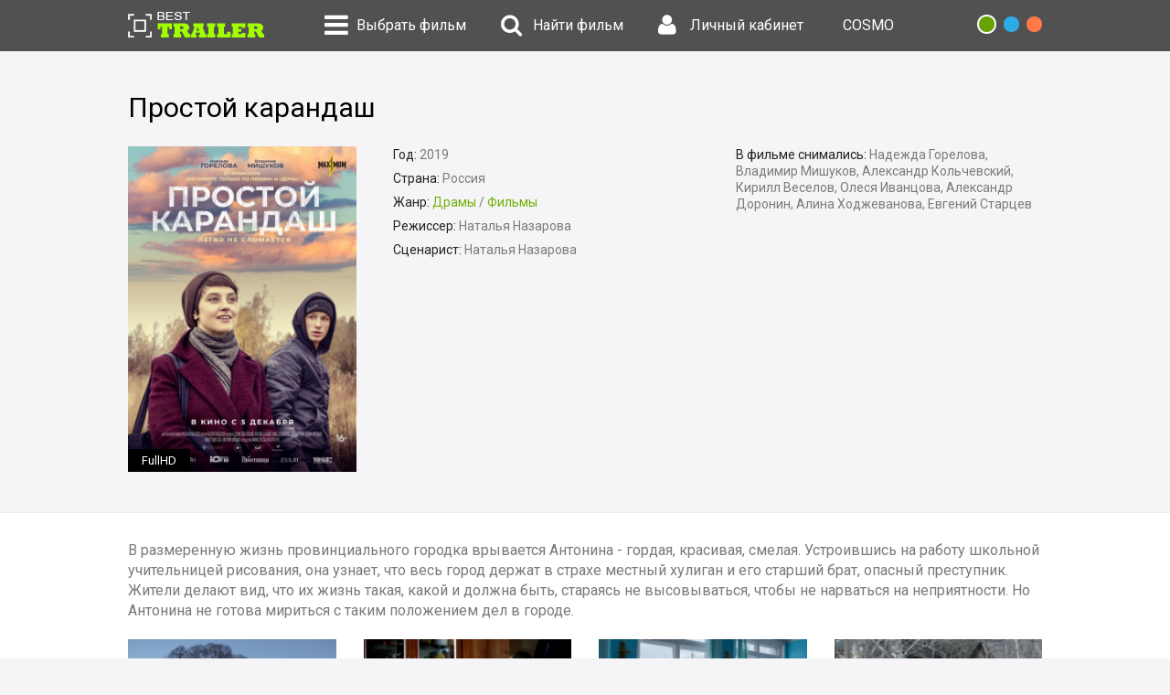

--- FILE ---
content_type: text/html; charset=utf-8
request_url: https://best-trailer.ru/442-prostoy-karandash.html
body_size: 10502
content:
<!DOCTYPE html PUBLIC "-//W3C//DTD XHTML 1.0 Transitional//EN" "http://www.w3.org/TR/xhtml1/DTD/xhtml1-transitional.dtd">
<html xmlns="http://www.w3.org/1999/xhtml">
<head>
	<meta http-equiv="X-UA-Compatible" content="IE=edge" />
	<meta http-equiv="Content-Type" content="text/html; charset=utf-8" />
<title>Простой карандаш &raquo; Best-Trailer — лучшие трейлеры онлайн!</title>
<meta name="description" content="В размеренную жизнь провинциального городка врывается Антонина - гордая, красивая, смелая. Устроившись на работу школьной учительницей рисования, она узнает, что весь город держат в страхе местный" />
<meta name="keywords" content="жизнь, Антонина, какой, должна, стараясь, такая, делают, преступник, Жители, высовываться, опасный, нарваться, таким, положением, городе, мириться, готова, старший, неприятности, чтобы" />
<meta name="generator" content="DataLife Engine (http://dle-news.ru)" />

<meta property="og:site_name" content="Best-Trailer — лучшие трейлеры онлайн!" />
<meta property="og:type" content="article" />
<meta property="og:title" content="Простой карандаш" />
<meta property="og:url" content="https://best-trailer.ru/442-prostoy-karandash.html" />
<meta property="og:image" content="/uploads/posts/2019-12/thumbs/1575470473-1778158613-1.jpg" />
<link rel="search" type="application/opensearchdescription+xml" href="https://best-trailer.ru/engine/opensearch.php" title="Best-Trailer — лучшие трейлеры онлайн!" />
<link rel="alternate" type="application/rss+xml" title="Best-Trailer — лучшие трейлеры онлайн!" href="https://best-trailer.ru/rss.xml" />
<script type="text/javascript" src="/engine/classes/min/index.php?charset=utf-8&amp;g=general&amp;17"></script>
<script type="text/javascript" src="/engine/classes/min/index.php?charset=utf-8&amp;f=engine/classes/highslide/highslide.js,engine/classes/masha/masha.js&amp;17"></script>
	<link rel="shortcut icon" href="/templates/best-trailer/images/favicon.png" />
	<link rel="stylesheet" href="/templates/best-trailer/css/style.css" type="text/css" />
	<link rel="stylesheet" href="/templates/best-trailer/css/swiper.css" type="text/css" />
	<script src="https://yastatic.net/pcode/adfox/adfox-cookie-matching.js?owner_id=226279"></script>	
	<link rel="stylesheet" href="https://maxcdn.bootstrapcdn.com/font-awesome/4.6.1/css/font-awesome.min.css" />
	<!--[if lte IE 7]>
	<link rel="stylesheet" href="/templates/best-trailer/css/style-ie.css" type="text/css" />
	<![endif]-->
	<link href='https://fonts.googleapis.com/css?family=Roboto:400,700,400italic,700italic,900&subset=latin,cyrillic-ext,latin-ext,cyrillic' rel='stylesheet' type='text/css' />
	<script type="text/javascript" src="/templates/best-trailer/js/jquery.tcarusel.js"></script>
	<script type="text/javascript" src="/templates/best-trailer/js/jquery.ttabs.js"></script>
	<script type="text/javascript" src="/templates/best-trailer/js/jquery.easing.js"></script>
	<script type="text/javascript" src="/templates/best-trailer/js/jquery.vitaslider.js"></script>
	<script type="text/javascript" src="/templates/best-trailer/js/jquery.cookie.js"></script>
	<script type="text/javascript" src="/templates/best-trailer/js/swiper.jquery.min.js"></script>
	<script type="text/javascript" src="/templates/best-trailer/js/active.js"></script>	
	
		<!-- Begin comScore Tag -->
<script>
  var _comscore = _comscore || [];
  _comscore.push({ c1: "2", c2: "18771670" });
  (function() {
    var s = document.createElement("script"), el = document.getElementsByTagName("script")[0]; s.async = true;
    s.src = (document.location.protocol == "https:" ? "https://sb" : "http://b") + ".scorecardresearch.com/beacon.js";
    el.parentNode.insertBefore(s, el);
  })();
</script>
<noscript>
  <img src="http://b.scorecardresearch.com/p?c1=2&c2=18771670&cv=2.0&cj=1" />
</noscript>
<!-- End comScore Tag -->
<!-- Yandex.Metrika counter -->
<script type="text/javascript" >
   (function(m,e,t,r,i,k,a){m[i]=m[i]||function(){(m[i].a=m[i].a||[]).push(arguments)};
   var z = null;m[i].l=1*new Date();
   for (var j = 0; j < document.scripts.length; j++) {if (document.scripts[j].src === r) { return; }}
   k=e.createElement(t),a=e.getElementsByTagName(t)[0],k.async=1,k.src=r,a.parentNode.insertBefore(k,a)})
   (window, document, "script", "https://mc.yandex.ru/metrika/tag.js", "ym");

   ym(36861800, "init", {
        clickmap:true,
        trackLinks:true,
        accurateTrackBounce:true
   });
</script>
<noscript><div><img src="https://mc.yandex.ru/watch/36861800" style="position:absolute; left:-9999px;" alt="" /></div></noscript>
<!-- /Yandex.Metrika counter -->

<!-- Google tag (gtag.js) -->
<script async src="https://www.googletagmanager.com/gtag/js?id=G-086D0J63C8"></script>
<script>
  window.dataLayer = window.dataLayer || [];
  function gtag(){dataLayer.push(arguments);}
  gtag('js', new Date());

  gtag('config', 'G-086D0J63C8');
</script>
<!-- Google tag (gtag.js) -->
</head>
<body>
<script type="text/javascript">
<!--
var dle_root       = '/';
var dle_admin      = '';
var dle_login_hash = '';
var dle_group      = 5;
var dle_skin       = 'best-trailer';
var dle_wysiwyg    = '0';
var quick_wysiwyg  = '0';
var dle_act_lang   = ["Да", "Нет", "Ввод", "Отмена", "Сохранить", "Удалить", "Загрузка. Пожалуйста, подождите..."];
var menu_short     = 'Быстрое редактирование';
var menu_full      = 'Полное редактирование';
var menu_profile   = 'Просмотр профиля';
var menu_send      = 'Отправить сообщение';
var menu_uedit     = 'Админцентр';
var dle_info       = 'Информация';
var dle_confirm    = 'Подтверждение';
var dle_prompt     = 'Ввод информации';
var dle_req_field  = 'Заполните все необходимые поля';
var dle_del_agree  = 'Вы действительно хотите удалить? Данное действие невозможно будет отменить';
var dle_spam_agree = 'Вы действительно хотите отметить пользователя как спамера? Это приведёт к удалению всех его комментариев';
var dle_complaint  = 'Укажите текст Вашей жалобы для администрации:';
var dle_big_text   = 'Выделен слишком большой участок текста.';
var dle_orfo_title = 'Укажите комментарий для администрации к найденной ошибке на странице';
var dle_p_send     = 'Отправить';
var dle_p_send_ok  = 'Уведомление успешно отправлено';
var dle_save_ok    = 'Изменения успешно сохранены. Обновить страницу?';
var dle_reply_title= 'Ответ на комментарий';
var dle_tree_comm  = '0';
var dle_del_news   = 'Удалить статью';
var allow_dle_delete_news   = false;
var dle_search_delay   = false;
var dle_search_value   = '';
hs.graphicsDir = '/engine/classes/highslide/graphics/';
hs.outlineType = 'rounded-white';
hs.numberOfImagesToPreload = 0;
hs.showCredits = false;

hs.lang = { loadingText : 'Загрузка...', playTitle : 'Просмотр слайдшоу (пробел)', pauseTitle:'Пауза', previousTitle : 'Предыдущее изображение', nextTitle :'Следующее изображение',moveTitle :'Переместить', closeTitle :'Закрыть (Esc)',fullExpandTitle:'Развернуть до полного размера',restoreTitle:'Кликните для закрытия картинки, нажмите и удерживайте для перемещения',focusTitle:'Сфокусировать',loadingTitle:'Нажмите для отмены'
};
hs.align = 'center'; hs.transitions = ['expand', 'crossfade']; hs.addSlideshow({interval: 4000, repeat: false, useControls: true, fixedControls: 'fit', overlayOptions: { opacity: .75, position: 'bottom center', hideOnMouseOut: true } });

jQuery(function($){
FastSearch();
});
//-->
</script>
<div class="top-line">
	<div class="top-line2">
		<a href="/" class="logo"></a>
		<div class="top-menu">
			<span class="openmenu"><i class="fa fa-bars"></i>Выбрать фильм</span>
			<span class="opensearch"><i class="fa fa-search"></i><u>Найти фильм</u></span>
			<span class="opensearch2"><i class="fa fa-search"></i><u>Закрыть поиск</u></span>
			<span class="openlogin"><i class="fa fa-user"></i><u>Личный кабинет</u></span>
			<span style="padding-left:20px;"><i class="fa"></i><u><a style="color:#fff;" href="/cosmo/">COSMO</a></u></span>
		</div>
		<div class="color-select">
			<div class="green" data-color="green"></div>
			<div class="blue" data-color="blue"></div>
			<div class="red" data-color="red"></div>
		</div>
	</div>
</div>
<div class="search-block">
	<div class="search-block2">
		<form method="post"  action='' style="margin: 0;padding: 0;">
			<input type="hidden" name="do" value="search"><input type="hidden" name="subaction" value="search" />
			<input name="story" type="text" class="form-text" id="story" value="введите название фильма" onblur="if(this.value=='') this.value='введите название фильма';" onfocus="if(this.value=='введите название фильма') this.value='';" title="наберите Ваш запрос и нажмите enter" />
			<input type="image" src="/templates/best-trailer/images/form-search.png" value="Найти!" border="0" class="form-search" alt="Найти!">
		</form>
	</div>
</div>
<div class="dark"></div>
<div class="main-menu">
	<div class="main-menu-wrap">
		<div class="menu-block">
			<div class="menu-title">
				Навигация по фильмам
			</div>
			<div class="menu-list">
				<a href="/">Главная<i class="fa fa-home"></i></a><u></u>
				<a href="/films/">Фильмы<i class="fa fa-play"></i></a><u></u>
				<a href="/multfilms/">Мультики<i class="fa fa-play"></i></a><u></u>				
				<a href="/news/">Новости кино<i class="fa fa-television"></i></a>
			</div>
		</div>
		<div class="menu-block">
			<div class="menu-title">
				Фильмы по жанрам:
			</div>
			<div class="menu-janr-content">
				<a href="/boeviki/">Боевики</a></li>
				<a href="/voennye/">Военные</a></li>
				<a href="/detectivy/">Детективы</a></li>
				<a href="/dramy/">Драмы</a></li>
				<a href="/istoricheskie/">Исторические</a></li>
				<a href="/comedy/">Комедии</a></li>
				<a href="/criminal/">Криминал</a></li>
				<a href="/melodramy/">Мелодрамы</a></li>
				<a href="/priklucheniya/">Приключения</a></li>
				<a href="/semeinye/">Семейные</a></li>
				<a href="/sport/">Спорт</a></li>
				<a href="/trillers/">Триллеры</a></li>
				<a href="/horrors/">Ужасы</a></li>
				<a href="/fantastika/">Фантастика</a></li>				
			</div>
		</div>		
	</div>
	<div class="menu-close"></div>
</div>




	<div id='dle-content'>
<div class="full-news">
	<div class="main-center-block">
		<div class="full-news-top">
			<h1>Простой карандаш</h1>
			
			
		</div>
		<div class="full-news-short">
			<div class="full-news-image">
				<img src="/uploads/posts/2019-12/1575470418-2070937070-prostoy-karandash-trailer.jpg" alt="Простой карандаш" title="Простой карандаш"/>
				<div class="swip-quality">FullHD</div>
			</div>
			<div class="full-news-line-info">
				
				<div class="full-news-line">
					<i>Год:</i> 2019
				</div>
				
				
				<div class="full-news-line">
					<i>Страна:</i> Россия
				</div>
				
				<div class="full-news-line zap">
					<i>Жанр:</i> <a href="https://best-trailer.ru/dramy/">Драмы</a> / <a href="https://best-trailer.ru/films/">Фильмы</a>
				</div>
				

				

				

				

				
				<div class="full-news-line">
					<i>Режиссер:</i> Наталья Назарова
				</div>
				

				
				<div class="full-news-line">
					<i>Сценарист:</i> Наталья Назарова
				</div>
								
				
			</div>
			<div class="full-news-short-right">
				
				
				<div class="full-news-line">
					<i>В фильме снимались:</i> Надежда Горелова, Владимир Мишуков, Александр Кольчевский, Кирилл Веселов, Олеся Иванцова, Александр Доронин, Алина Ходжеванова, Евгений Старцев
				</div>
				
			</div>
			<div style="clear: both;"></div>
			
			<link rel="stylesheet" type="text/css" href="/templates/best-trailer/css/kinopoisk.css" />
			<script type="text/javascript" src="/templates/best-trailer/js/kinopoisk.js"></script>
			<div class="full-news-kinopoisk">
				 <div class="kinopoisk" data-movie="https://www.kinopoisk.ru/film/1103916/"></div>				 
			</div>
					
		</div>
	</div>
	<div class="full-news-center">
	


		<div class="main-center-block">
			<div class="full-news-descr">
				В размеренную жизнь провинциального городка врывается Антонина - гордая, красивая, смелая. Устроившись на работу школьной учительницей рисования, она узнает, что весь город держат в страхе местный хулиган и его старший брат, опасный преступник. Жители делают вид, что их жизнь такая, какой и должна быть, стараясь не высовываться, чтобы не нарваться на неприятности. Но Антонина не готова мириться с таким положением дел в городе.<div style="clear: both;"></div>
			</div>
			
			<div class="swiper-container">
				<div class="swiper-wrapper">
					
				</div>
			</div>
			<div class="full-news-kadr">
				<!--TBegin:/uploads/posts/2019-12/1575470473-1778158613-1.jpg|--><a href="/uploads/posts/2019-12/1575470473-1778158613-1.jpg" rel="highslide" class="highslide"><img src="/uploads/posts/2019-12/thumbs/1575470473-1778158613-1.jpg" alt='Простой карандаш' title='Простой карандаш'  /></a><!--TEnd-->
				<!--TBegin:/uploads/posts/2019-12/1575470436-171498606-2.jpg|--><a href="/uploads/posts/2019-12/1575470436-171498606-2.jpg" rel="highslide" class="highslide"><img src="/uploads/posts/2019-12/thumbs/1575470436-171498606-2.jpg" alt='Простой карандаш' title='Простой карандаш'  /></a><!--TEnd-->
				<!--TBegin:/uploads/posts/2019-12/1575470405-1793358302-3.jpg|--><a href="/uploads/posts/2019-12/1575470405-1793358302-3.jpg" rel="highslide" class="highslide"><img src="/uploads/posts/2019-12/thumbs/1575470405-1793358302-3.jpg" alt='Простой карандаш' title='Простой карандаш'  /></a><!--TEnd-->
				<!--TBegin:/uploads/posts/2019-12/1575470440-31909408-4.jpg|--><a href="/uploads/posts/2019-12/1575470440-31909408-4.jpg" rel="highslide" class="highslide"><img src="/uploads/posts/2019-12/thumbs/1575470440-31909408-4.jpg" alt='Простой карандаш' title='Простой карандаш'  /></a><!--TEnd-->				
				<div style="clear: both;"></div>
			</div>
			<div style="clear: both;height: 50px;"></div>
			
			
			
			
			<div class="tt-tabs tabs-full-news">
				<div class="index-tabs">					
					<span>Смотреть трейлер</span>
				</div>
				<div class="index-panel">	
					<div class="tt-panel" >
						<!--<div class="full-news-video">-->
							
								<script>
function getCookie(name) {
    var matches = document.cookie.match(new RegExp(
    "(?:^|; )" + name.replace(/([\.$?*|{}\(\)\[\]\\\/\+^])/g, '\\$1') + "=([^;]*)"
    ));
    return matches ? decodeURIComponent(matches[1]) : undefined;
}
var cookieValue = getCookie("af_lpdid");
var lpdid = encodeURIComponent((cookieValue === undefined)? "" : cookieValue);
//console.log(cookieValue+' VID'); 
var lpd_id = lpdid;
var sesion_id = new Date().getTime()+ "" +Math.floor(Math.random()*2147483647);
var pr = Math.floor(new Date().getTime()/1000) + Math.floor(Math.random()*214748364);
</script>


					
				 		<!--<script src="//best-trailer.ru/player/html5/playerjs-kontent.js"></script>-->
				 		<script src="//best-trailer.ru/player/html5/playerjs-18.18.js"></script>
				 		<div id="player" style="width:1000px; height:560px;"></div>
				 		<script>	
							var player = new Playerjs({
							id:"player", 
							file:"https://www.youtube.com/embed/m9fWyoecZvs", 
							volume:0.3, 
							autoplay:0, 
							<!--preroll:'https://data.videonow.ru?profile_id=6360869&format=vast&container=preroll or https://instreamvideo.ru/core/vpaid/linear?pid=442&vr=1&rid=(random)&puid6=4&puid7=4&puid8=4&puid9=2&puid10=1&puid11=1&puid12=16&dl=https://best-trailer.ru&duration=901 or https://v.kost.tv/v/ju_dJXJQvyTsS9dQsDqH1rrWpzL5zxE1KMKzDXf08wM or https://v.kost.tv/v/RFs9J9L-R4lrvpU-FAph--NDAhJ1Ri2yZW4NQGFgKDI or https://adserver.otm-r.com/get?site_id=biuoneqac88l2vtl0rng&placement_id=biuonnaac88l2vtl0ro0&domain=best-trailer.ru&page=https://best-trailer.ru&when=pre&stream=instream'-->
							});							
						</script>
									
							
							
							
														
							
						<!--</div>-->
						<div style="clear: both;"></div>
					</div>									
				</div>
			</div>
			
				
			<center>
			<script type="text/javascript">(function() {
			  if (window.pluso)if (typeof window.pluso.start == "function") return;
			  if (window.ifpluso==undefined) { window.ifpluso = 1;
				var d = document, s = d.createElement('script'), g = 'getElementsByTagName';
				s.type = 'text/javascript'; s.charset='UTF-8'; s.async = true;
				s.src = ('https:' == window.location.protocol ? 'https' : 'http')  + '://share.pluso.ru/pluso-like.js';
				var h=d[g]('body')[0];
				h.appendChild(s);
			  }})();</script>
			<div class="pluso" data-background="transparent" data-options="big,square,line,horizontal,nocounter,theme=04" data-services="vkontakte,odnoklassniki,facebook,twitter,google,moimir,email,print"></div>
			</center>
			<div style="clear: both;height: 30px;"></div>
		</div>
	</div>
	<div class="grey-line">
		<div class="main-center-block">
			<div class="line-films">
				<div class="line-films-title">
					<div class="line-films-title2">
						Похожие фильмы:
					</div>
				</div>
				<div class="swiper-container2">
					<div class="swiper-container sld2">
						<div class="swiper-wrapper">
							<div class="swiper-slide swip">
	<div class="swip-image">
		<a href="https://best-trailer.ru/124-ovechka-dolli-byla-zlaya-i-rano-umerla.html"><img src="/uploads/posts/2015-12/1450705324-796645239-trailer.jpg" alt="Овечка Долли была злая и рано умерла" title="Овечка Долли была злая и рано умерла"/></a>
		<div class="swip-quality">FullHD</div>		
	</div>
	<div class="swip-title">
		<a href="https://best-trailer.ru/124-ovechka-dolli-byla-zlaya-i-rano-umerla.html">Овечка Долли была злая и рано умерла</a>
	</div>
	
	<div class="swip-year">
		2015
	</div>
	
	<div class="swip-category">
		<a href="https://best-trailer.ru/comedy/">Комедии</a>  / <a href="https://best-trailer.ru/priklucheniya/">Приключения</a>  / <a href="https://best-trailer.ru/fantastika/">Фантастика</a>
	</div>
</div><div class="swiper-slide swip">
	<div class="swip-image">
		<a href="https://best-trailer.ru/83-malenkiy-princ.html"><img src="/uploads/posts/2015-12/1450355376-1682283143-trailer.jpg" alt="Маленький принц" title="Маленький принц"/></a>
		<div class="swip-quality">FullHD</div>		
	</div>
	<div class="swip-title">
		<a href="https://best-trailer.ru/83-malenkiy-princ.html">Маленький принц</a>
	</div>
	
	<div class="swip-year">
		2015
	</div>
	
	<div class="swip-category">
		<a href="https://best-trailer.ru/semeinye/">Семейные</a>
	</div>
</div><div class="swiper-slide swip">
	<div class="swip-image">
		<a href="https://best-trailer.ru/398-karp-otmorozhennyy.html"><img src="/uploads/posts/2017-12/1513241543-1954850366-trailer.jpg" alt="Карп отмороженный" title="Карп отмороженный"/></a>
		<div class="swip-quality">FullHD</div>		
	</div>
	<div class="swip-title">
		<a href="https://best-trailer.ru/398-karp-otmorozhennyy.html">Карп отмороженный</a>
	</div>
	
	<div class="swip-year">
		2017
	</div>
	
	<div class="swip-category">
		<a href="https://best-trailer.ru/dramy/">Драмы</a>    / <a href="https://best-trailer.ru/comedy/">Комедии</a>    / <a href="https://best-trailer.ru/films/">Фильмы</a>
	</div>
</div><div class="swiper-slide swip">
	<div class="swip-image">
		<a href="https://best-trailer.ru/296-prilichnye-lyudi.html"><img src="/uploads/posts/2016-01/1453469289-1961598084-trailer.jpg" alt="Приличные люди" title="Приличные люди"/></a>
		<div class="swip-quality">FullHD</div>		
	</div>
	<div class="swip-title">
		<a href="https://best-trailer.ru/296-prilichnye-lyudi.html">Приличные люди</a>
	</div>
	
	<div class="swip-year">
		2015
	</div>
	
	<div class="swip-category">
		<a href="https://best-trailer.ru/comedy/">Комедии</a>     / <a href="https://best-trailer.ru/films/">Фильмы</a>
	</div>
</div><div class="swiper-slide swip">
	<div class="swip-image">
		<a href="https://best-trailer.ru/268-barashek-shon.html"><img src="/uploads/posts/2016-01/1453209283-1886511931-trailer.jpg" alt="Барашек Шон" title="Барашек Шон"/></a>
		<div class="swip-quality">FullHD</div>		
	</div>
	<div class="swip-title">
		<a href="https://best-trailer.ru/268-barashek-shon.html">Барашек Шон</a>
	</div>
	
	<div class="swip-year">
		2014
	</div>
	
	<div class="swip-category">
		<a href="https://best-trailer.ru/comedy/">Комедии</a>      / <a href="https://best-trailer.ru/priklucheniya/">Приключения</a>      / <a href="https://best-trailer.ru/semeinye/">Семейные</a>
	</div>
</div><div class="swiper-slide swip">
	<div class="swip-image">
		<a href="https://best-trailer.ru/421-sonata.html"><img src="/uploads/posts/2018-10/1540200821-1110598925-trailer.jpg" alt="Соната" title="Соната"/></a>
		<div class="swip-quality">FullHD</div>		
	</div>
	<div class="swip-title">
		<a href="https://best-trailer.ru/421-sonata.html">Соната</a>
	</div>
	
	<div class="swip-year">
		2018
	</div>
	
	<div class="swip-category">
		<a href="https://best-trailer.ru/detectivy/">Детективы</a>       / <a href="https://best-trailer.ru/trillers/">Триллеры</a>       / <a href="https://best-trailer.ru/films/">Фильмы</a>
	</div>
</div><div class="swiper-slide swip">
	<div class="swip-image">
		<a href="https://best-trailer.ru/385-obet-molchaniya.html"><img src="/uploads/posts/2017-11/1510220263-1773484895-trailer.jpg" alt="Обет молчания" title="Обет молчания"/></a>
		<div class="swip-quality">FullHD</div>		
	</div>
	<div class="swip-title">
		<a href="https://best-trailer.ru/385-obet-molchaniya.html">Обет молчания</a>
	</div>
	
	<div class="swip-year">
		2017
	</div>
	
	<div class="swip-category">
		<a href="https://best-trailer.ru/boeviki/">Боевики</a>        / <a href="https://best-trailer.ru/dramy/">Драмы</a>        / <a href="https://best-trailer.ru/films/">Фильмы</a>
	</div>
</div><div class="swiper-slide swip">
	<div class="swip-image">
		<a href="https://best-trailer.ru/277-poslednie-rycari.html"><img src="/uploads/posts/2016-01/1453210280-308163521-trailer.jpg" alt="Последние рыцари" title="Последние рыцари"/></a>
		<div class="swip-quality">FullHD</div>		
	</div>
	<div class="swip-title">
		<a href="https://best-trailer.ru/277-poslednie-rycari.html">Последние рыцари</a>
	</div>
	
	<div class="swip-year">
		2014
	</div>
	
	<div class="swip-category">
		<a href="https://best-trailer.ru/boeviki/">Боевики</a>         / <a href="https://best-trailer.ru/dramy/">Драмы</a>         / <a href="https://best-trailer.ru/priklucheniya/">Приключения</a>         / <a href="https://best-trailer.ru/films/">Фильмы</a>
	</div>
</div><div class="swiper-slide swip">
	<div class="swip-image">
		<a href="https://best-trailer.ru/181-zachetnyy-prepod-2.html"><img src="/uploads/posts/2015-12/1450880167-1082287448-trailer.jpg" alt="Зачётный препод 2" title="Зачётный препод 2"/></a>
		<div class="swip-quality">FullHD</div>		
	</div>
	<div class="swip-title">
		<a href="https://best-trailer.ru/181-zachetnyy-prepod-2.html">Зачётный препод 2</a>
	</div>
	
	<div class="swip-year">
		2015
	</div>
	
	<div class="swip-category">
		<a href="https://best-trailer.ru/comedy/">Комедии</a>
	</div>
</div><div class="swiper-slide swip">
	<div class="swip-image">
		<a href="https://best-trailer.ru/187-dzhoy.html"><img src="/uploads/posts/2015-12/1450963836-685042515-trailer.jpg" alt="Джой" title="Джой"/></a>
		<div class="swip-quality">FullHD</div>		
	</div>
	<div class="swip-title">
		<a href="https://best-trailer.ru/187-dzhoy.html">Джой</a>
	</div>
	
	<div class="swip-year">
		2015
	</div>
	
	<div class="swip-category">
		<a href="https://best-trailer.ru/dramy/">Драмы</a>           / <a href="https://best-trailer.ru/comedy/">Комедии</a>
	</div>
</div>
						</div>					
					</div>
					<div class="swiper-button-next sbn2"><i class="fa fa-chevron-right"></i></div>
					<div class="swiper-button-prev sbp2"><i class="fa fa-chevron-left"></i></div>
				</div>
			</div>
		</div>
	</div>
	

</div>

<script type="text/javascript">
	$(function(){
		
		$('.full-news-kadr br').remove();
		
	});
	
		var sliderImages = $('.full-news-kadr').find('img');
			
		// 
		sliderImages.each(function(){
			var sliderImagesSrc = $(this).attr('src');
			var sliderImagesTitle = $(this).attr('alt');
			var sliderImagesLink = $(this).parent('a').attr('href');
					
			if(sliderImagesLink == undefined) {
			// если просто картинка, без тумба
				$('.full-news-center .swiper-wrapper').append('<div class="swiper-slide"><a href="'+sliderImagesSrc+'" rel="highslide" class="highslide"><img src="'+sliderImagesSrc+'" alt="'+sliderImagesTitle+'" title="'+sliderImagesTitle+'" /></a></div>');
			} else {
			// если картинка с тумбом
				$('.full-news-center .swiper-wrapper').append('<div class="swiper-slide"><a href="'+sliderImagesLink+'" rel="highslide" class="highslide"><img src="'+sliderImagesSrc+'" alt="'+sliderImagesTitle+'" title="'+sliderImagesTitle+'" /></a></div>');
			}							
					
		});
	
	//
	
	$('.fullnews-rating .masha_index').remove();
	
	$('.fullnews-rating').each(function(){
		var currentRating = $(this);
		var ratingValue = parseInt(currentRating.find('.frating').text());
		var ratingPeople = parseInt(currentRating.find('.frating-num').text());
		//alert(ratingPeople);
		if ( ratingValue>0 ) {
			
			rMinus = (ratingPeople-ratingValue)/2;
			rPlus = ratingPeople-rMinus;
			
			rPrcent = rPlus*100/ratingPeople;
			currentRating.find('.frating-line2').css({'display':'block', 'width':''+rPrcent+'%'});
			currentRating.find('.frating-minus a').append(rMinus);
			currentRating.find('.frating-plus a').append(rPlus);
		} if ( ratingValue<0 && ratingValue>=-10 ) {
				currentRating.find('.frating-line2').removeAttr('style').addClass('badrating');
			} if ( ratingValue<-10 ) {
					currentRating.find('.frating-line2').removeAttr('style').addClass('badrating2');
				}
	});
	
	var handleMatchMedia2 = function (mediaQuery) {
		if (mediaQuery.matches) {
			var swiper = new Swiper('.full-news .swiper-container', {
				slidesPerView: 2,
				spaceBetween: 10
			});
		} else {
			var swiper = new Swiper('.full-news .swiper-container', {
				slidesPerView: 4,
				spaceBetween: 30
			});
		}
	}
	mql2 = window.matchMedia('all and (max-width: 1100px)');

	handleMatchMedia2(mql2);
	mql2.addListener(handleMatchMedia2); 
	
	
	$('.tt-tabs').ttabs();
	
</script>
</div>
	<div style="clear: both;"></div>


<div class="footer-line">
	<div class="footer-line2">
		<a href="/" class="footer-logo"></a>
		<div class="footer-menu">
			<a href="/">Главная</a>
			<a href="/films/">Фильмы</a>
			<a href="/multfilms/">Мультфильмы</a>
			<a href="/news/">Новости кино</a>		
			<div style="float:right; margin-top: 30px;">
				<!-- Yandex.Metrika informer -->
				<a href="https://metrika.yandex.ru/stat/?id=93017895&amp;from=informer"
				target="_blank" rel="nofollow"><img src="https://informer.yandex.ru/informer/93017895/3_1_FFFFFFFF_EFEFEFFF_0_pageviews"
				style="width:88px; height:31px; border:0;" alt="Яндекс.Метрика" title="Яндекс.Метрика: данные за сегодня (просмотры, визиты и уникальные посетители)" class="ym-advanced-informer" data-cid="93017895" data-lang="ru" /></a>
				<!-- /Yandex.Metrika informer -->

				<!-- Yandex.Metrika counter -->
				<script type="text/javascript" >
				   (function(m,e,t,r,i,k,a){m[i]=m[i]||function(){(m[i].a=m[i].a||[]).push(arguments)};
				   m[i].l=1*new Date();
				   for (var j = 0; j < document.scripts.length; j++) {if (document.scripts[j].src === r) { return; }}
				   k=e.createElement(t),a=e.getElementsByTagName(t)[0],k.async=1,k.src=r,a.parentNode.insertBefore(k,a)})
				   (window, document, "script", "https://mc.yandex.ru/metrika/tag.js", "ym");

				   ym(93017895, "init", {
				        clickmap:true,
				        trackLinks:true,
				        accurateTrackBounce:true
				   });
				</script>
				<noscript><div><img src="https://mc.yandex.ru/watch/93017895" style="position:absolute; left:-9999px;" alt="" /></div></noscript>
				<!-- /Yandex.Metrika counter -->
			</div>
		</div>
		
		<!--<div class="footer-count">
			<a href="#"><img src="/templates/best-trailer/images/count.png" alt="" /></a>
			<a href="#"><img src="/templates/best-trailer/images/count.png" alt="" /></a>
		</div>-->
	</div>
</div>


<div class="login-block">
	<form method="post" action="">
		<div class="login-line">
			<div class="login-line-title">Логин:</div>
			<input name="login_name" type="text" class="login-input-text" title="Ваше имя на сайте" />
		</div>
		<div class="login-line">
			<div class="login-line-title">Пароль:</div>
			<input name="login_password" type="password" class="login-input-text" title="Ваш пароль" />
		</div>
		<div style="clear: both;"></div>
		<input onclick="submit();" type="submit" class="enter" value="Войти" /><input name="login" type="hidden" id="login" value="submit" />
		<div class="reg-link">
			<a href="https://best-trailer.ru/index.php?do=register" title="регистрация на сайте">Регистрация</a> / 
			<a href="https://best-trailer.ru/index.php?do=lostpassword" title="регистрация на сайте">Забыл все?</a>
		</div>
		
		<div class="login-soc">
			<div class="login-soc-title">
				Войти через:
			</div>
			<a href="" class="login-soc1" target="_blank"></a>
			<a href="" class="login-soc2" target="_blank"></a>
			<a href="" class="login-soc3" target="_blank"></a>
			<a href="" class="login-soc4" target="_blank"></a>
			<a href="" class="login-soc5" target="_blank"></a>
			<a href="" class="login-soc6" target="_blank"></a>
			<div style="clear: both;"></div>
		</div>
		
	</form>
	<div style="clear: both;"></div>
	<div class="login-close"></div>
</div>

<!--[if IE 6]>
<a href="http://www.microsoft.com/rus/windows/internet-explorer/worldwide-sites.aspx" class="alert"></a>
<![endif]-->

</body>
</html>
<!-- DataLife Engine Copyright SoftNews Media Group (http://dle-news.ru) -->


--- FILE ---
content_type: text/css
request_url: https://best-trailer.ru/templates/best-trailer/css/style.css
body_size: 132943
content:
/*
Главные стили. Внешний вид шаблона.
*/


body {
	padding: 0;
	margin: 0;
	background: #f5f5f7;
	text-align: center;
	font-family: 'Roboto', sans-serif;
	font-size: 14px;
	color: #373737;
}

input {
	font-family: 'Roboto', sans-serif !important;
}

h1, h2, h3, h4 {
	padding: 0;
	margin: 0 0 10px 0;
}

a {
	text-decoration: none;
}
img {
	border: none;
}

.top-line {
	background: url(../images/top-line.png);
	position: absolute;
	width: 100%;
	left: 0;
	top: 0;
	z-index: 444;
}

	.top-line2 {
		height: 56px;
		width: 1000px;
		position: relative;
		margin: 0 auto;
		text-align: left;
	}
	
		.logo {
			background: url(../images/logo.png) left top no-repeat;
			width: 150px;
			height: 56px;
			display: block;
			position: absolute;
			left: 0;
			top: 0;
		}
	
		.top-menu {
			position: absolute;
			left: 200px;
			top: 0;
			height: 56px;
		}
		
			.top-menu span {
				display: inline-block;
				vertical-align: top;
				height: 56px;
				line-height: 56px;
				cursor: pointer;
				padding: 0 20px 0 50px;
				position: relative;
				color: #fff;
				font-size: 16px;
				margin: 0 0 0 0;
			}
			
				.top-menu span u {
					text-decoration: none;
				}
			
				
				
				span.opensearch2 {
					display: none;
				}
			
				.top-menu span i {
					position: absolute;
					color: #fff;
					font-size: 30px;
					left: 15px;
					top: 12px;
				}
				
				.fa-search {
					font-size: 25px !important;
					top: 15px !important;
				}
				
				.fa-user {
					font-size: 25px !important;
					top: 15px !important;
				}
				
				.top-menu span:hover {
					background: #66a104;
				}
				
		.color-select {
			position: absolute;
			right: 0;
			top: 18px;
		}
		
			.color-select div {
				width: 17px;
				height: 17px;
				-moz-border-radius: 17px;
				-webkit-border-radius: 17px;
				border-radius: 17px;
				cursor: pointer;
				display: inline-block;
				margin: 0 0 0 5px;
				vertical-align: top;
			}
			
			.color-select-active {
				border: 2px #fff solid;
				margin-top: -2px !important;
			}
			
			.green {
				background: #67a104;
			}
			
			.blue {
				background: #2dabe6;
			}
			
			.red {
				background: #ff794a;
			}
				
.slider-block {
	height: 588px;
	position: relative;
	z-index: 333;
	overflow: hidden;
}

	.slider {
		
	}
	
		.slider-item {
			display: none;
		}
		
		.slider-item2 {
			width: 1000px;
			margin: 0 auto;
			height: 588px;
			position: relative;
			z-index: 222;
		}
		
			.slider-item-title {
				position: absolute;
				text-align: right;
			}
			
				.slider-title {
					background: url(../images/slider-title.png);
					font-size: 20px;
					color: #fff;
					padding: 10px 20px;
					text-transform: uppercase;
					font-weight: bold;
				}
				
				.slider-item-title a {
					background: url(../images/slider-item-title.png);
					font-size: 18px;
					color: #fff;
					padding: 5px 20px;
					display: inline-block;
				}
				
					.slider-item-title a:hover {
						background: #89c81e;
					}
					
			.slider-item-image {
				background-position: center top;
				background-repeat: no-repeat;
				height: 588px;
				position: absolute;
				left: 0;
				top: 0;
				width: 100%;
				z-index: 111;
			}

			
	.slider-nav {
		position: relative;
		width: 1000px;
		margin: 0 auto;
	}
	
		.slider-prev, .slider-next {
			opacity: 0.6;
			position: absolute;
			left: -50px;
			top: -327px;
			z-index: 555;
			cursor: pointer;
		}
		
			.slider-prev i, .slider-next i {
				color: #97ea06;
				width: 50px;
				height: 90px;
				display: block;
				line-height: 90px;
				text-align: center;
				font-size: 80px;
			}
		
			.slider-prev:hover, .slider-next:hover {
				opacity: 1;
			}
			
		.slider-next {
			right: -50px;
			left: auto;
		}
		
.content-block {
	background-color: #f5f5f7;
	-moz-box-shadow: 0 -16px 9px rgba(0,0,0,.33);
	-webkit-box-shadow: 0 -16px 9px rgba(0,0,0,.33);
	box-shadow: 0 -16px 9px rgba(0,0,0,.33);
	z-index: 555;
	position: relative;
}

	.main-center-block {
		width: 1000px;
		margin: 0 auto;
		text-align: left;
	}
	
		.hello-block {
			padding: 60px 0 0 0;
		}
		
			.hello-block-title {
				font-size: 20px;
				color: #212121;
				margin: 0 0 25px 0;
			}
			
				.hello-block-title u {
					color: #696969;
					text-decoration: none;
				}
				
				.hello-block-title i {
					color: #64b627;
					font-style: normal;
				}
				
				.hello-block a {
					color: #64b627;
				}
				
			.hello-block-text {
				line-height: 20px;
				color: #616161;
				font-size: 15px;
				padding: 0 0 25px 0;
				margin: 0 0 25px 0;
				background: url(../images/hello-block-text.jpg) left bottom repeat-x;
			}
			
		.line-films {
			margin: 0 0 50px 0;
			
		}
		
			.line-films-title {
				margin: 0 0 22px 0;
			}
			
				.line-films-title2 {
					background: #7ab118;
					display: inline-block;
					padding: 10px 20px;
					color: #fff;
					font-size: 18px;
				}
				
			.line-films .swiper-container {
				/*height: 373px;*/
			}
			
			.line-films .swiper-container2 {
				position: relative;
				margin: 0 0 50px 0;
				/*height: 373px;*/
			}
			
				.line-films .swiper-wrapper {
					/*height: 373px !important;*/
				}
				
					.swip {
						/*width: 235px;*/
						width: 233px !important;
						border: 1px solid #e5e5e5;
						background: #fff;
						padding: 11px 0;	
						height: 347px !important;		
						-moz-transition: all 0.3s ease-out;
						-o-transition: all 0.3s ease-out;
						-webkit-transition: all 0.3s ease-out;
						transition: all 0.3s ease-out;	
						vertical-align: top;
						
						margin-top: 0 !important;
						margin-bottom: 20px !important;
					}
					
					.short-story {
						float: left;
						margin: 0 20px 20px 0;
					}
					
					.short-story:nth-child(4n) {
						margin-right: 0;
					}
					
					.swip:hover {
						background: #fafff2;
					}
					
						.swip-image {
							height: 281px;
							overflow: hidden;
							margin: 0 16px 12px 16px;
							position: relative;
							z-index: 111;
						}
						
							.swip-image img {
								width: 100%;
								min-height: 281px;
								-moz-transition: all 0.3s ease-out;
								-o-transition: all 0.3s ease-out;
								-webkit-transition: all 0.3s ease-out;
								transition: all 0.3s ease-out;
							}
							
								.swip-image:hover img {
									-webkit-transform: scale(1.1);
									-moz-transform: scale(1.1);
									-o-transform: scale(1.1);
									transform: scale(1.1);
								}
								
							.swip-quality {
								position: absolute;
								left: 0;
								bottom: 0;
								background: #000;
								padding: 5px 15px;
								color: #fff;
								font-size: 13px;
							}
							
						.swip-title {
							color: #181818;
							height: 17px;
							position: relative;
							z-index: 111;
						}
						
							.swip-title a {
								color: #181818;
								display: block;
								line-height: 17px;
								height: 17px;
								overflow: hidden;
								font-size: 15px;
								margin: 0 16px 0 16px;
							}							
							
								.swip-title a:hover {
									color: #79b118;
									position: absolute;
									height: auto;
									max-height: 34px;
									background: #fff;
									width: 201px;
									
								}
								
						.swip-year {
							color: #686868;
							font-size: 13px;
							margin: 0 16px 7px 16px;
						}
						
						.swip-year a {
							color: #686868;
						}

						.swip-category {
							color: #434343;
						    font-size: 13px;
						    margin: 0 16px 0 16px;
						    line-height: 15px;
						    height: 15px;
						    overflow: hidden;
						}
						
							.swip-category a {
								color: #434343;
							}
							
								.swip-category a:hover {
									color: #79b118;
								}
			
	
				.swiper-button-next {
					position: absolute;
					right: -55px;
					width: 35px;
					height: 52px;
					top: 50%;
					margin: -26px 0 0 0;
					background: none;
					opacity: 1 !important;
				}
				
					.swiper-button-next i {
						width: 35px;
						height: 52px;
						color: #bfbfc1;
						text-align: center;
						line-height: 52px;
						font-size: 60px;
					}
					
						.swiper-button-next i:hover {
							color: #78b017;
						}
						
				.swiper-button-prev {
					position: absolute;
					left: -55px;
					width: 35px;
					height: 52px;
					top: 50%;
					margin: -26px 0 0 0;
					background: none;
					opacity: 1 !important;
				}
				
					.swiper-button-prev i {
						width: 35px;
						height: 52px;
						color: #bfbfc1;
						text-align: center;
						line-height: 52px;
						font-size: 60px;
					}
					
						.swiper-button-prev i:hover {
							color: #78b017;
						}
						
	.grey-line {
		background: #d0d0d0;
		padding: 50px 0 1px 0;		
	}
	
		.grey-line .line-films-title2 {
			background: #57797e;
		}
		
		.grey-line .swiper-button-next i {
			color: #a2a2a2;
		}
		
		.grey-line .swiper-button-prev i {
			color: #a2a2a2;
		}
		
		.grey-line .swiper-button-next:hover i {
			color: #78b017;
		}
		
		.grey-line .swiper-button-prev:hover i {
			color: #78b017;
		}
		
		
		
		.news-block {
			margin: 0 0 50px 0;
		}
		
			.news-block-content {
				font-size: 0;
				margin: 0 0 20px 0;
			}
			
				.kinonews {
					display: inline-block;
					vertical-align: top;
					/*width: 470px;*/
					width: 217px;
					margin: 0 30px 40px 0;
					padding: 0 0 0 253px;
					position: relative;
					height: 166px;
				}
				
				.shortstory-news {
					float: left;
					
				}
				
				.kinonews:nth-child(2n) {
					margin-right: 0;
				}
				
					.kinonews-image {
						width: 235px;
						position: absolute;
						left: 0;
						top: 0;
					}
					
						.kinonews-image2 {
							width: 229px;
							height: 159px;
							overflow: hidden;
							border: 3px #fff solid;
							margin: 0 0 7px 0;
						}
						
							.kinonews-image2 img {
								width: 100%;
								min-height: 159px;
							}
							
						.kinonews-date {
							color: #b2b2b2;
							font-size: 13px;
						}
						
					.kinonews-title {
						font-size: 16px;
						line-height: 20px;
						color: #303030;
						max-height: 60px;
						overflow: hidden;
						margin: 0 0 10px 0;
						display: block;
					}
					
						.kinonews-title:hover {
							color: #578508;
						}
						
					.kinonews-text {
						font-size: 13px;
						line-height: 16px;
						max-height: 96px;
						overflow: hidden;
						color: #828282;
					}
					
		.news-block-more {
			text-align: center;
		}
		
			.news-block-more a {
				display: block;
				width: 320px;
				margin: 0 auto;
				padding: 20px 0;
				border-top: 1px #e2e2e4 solid;
				color: #587920;
				font-size: 16px;
			}
			
				.news-block-more a:hover {
					background: #79b118;
					color: #fff;
				}
			
.footer {
	background: #363638;
	border-top: 4px #4e9b49 solid;
}

	.footer-left {
		width: 300px;
		margin: 0 20px 0 0;
		float: left;
	}
	
		.footer-comments {
			
		}
		
			.footer-comments-title {
				color: #d6d6d6;
				font-size: 18px;
				padding: 25px 0 20px 0; 
 			}
			
			.footer-comments-content {
				
			}
			
				.main-comments {
					padding: 0 0 15px 62px;
					position: relative;
					font-size: 13px;
					background: url(../images/main-comments.png) left bottom repeat-x;
					margin: 0 0 12px 0;
				}
				
					.main-comments-image {
						width: 48px;
						height: 48px;
						overflow: hidden;
						position: absolute;
						left: 0;
						top: 0;
					}
					
						.main-comments-image img {
							width: 48px;
							height: 48px;
						}
						
					.main-comments-author {
						margin: 0 0 5px 0;
					}
					
						.main-comments-author a {
							color: #bbfe53;
						}
						
							.main-comments-author a:hover {
								color: #fff;
							}
							
					.main-comments-text {
						color: #878787;
						line-height: 16px;
						max-height: 32px;
						overflow: hidden;
						margin: 0 0 3px 0;
					}
					
					.main-comments-text-title {
						color: #cbcbcb;
						line-height: 16px;
						height: 16px;
						overflow: hidden;
						display: block;
					}
					
						.main-comments-text-title:hover {
							color: #fff;
						}
						
				.main-comments:last-child {
					background: none;
				}
	
	.footer-center {
		width: 480px;
		float: left;
		position: relative;
	}
	
		.footer-actors {
			background: #4e9b4b;
			height: 378px;
			position: relative;
			bottom: -12px;
			margin-top: -12px;
		}
		
			.footer-actors-title {
				font-size: 18px;
				color: #fff;
				padding: 20px 0 25px 0;
				text-align: center;
			}
			
			.footer-actors-content {
				
			}
			
				.facont {
					padding: 0 45px 0 45px;
					/*width: 390px;*/
					position: relative;
					margin: 0 0 10px 0;
				}
				
						.factor {
							width: 114px;
							display: block;
							height: 210px !important;
						}
						
							.factor-image {
								height: 160px;
								overflow: hidden;
								margin: 0 0 10px 0;
								display: block;
							}
							
								.factor-image img {
									width: 100%;
									min-height: 160px;
								}
								
							.factor-title {
								color: #fff;
								font-size: 16px;
								display: block;
								line-height: 20px;
								height: 40px;
								overflow: hidden;
							}
							
							.factor:hover {
								
							}
							
						.sbn3, .sbp3 {
							top: 60px !important;
							margin: 0 !important;
						}
						
						.sbn3 i, .sbp3 i {
							font-size: 40px !important;
							color: #d0e5cf;
						}
						
						.sbn3:hover i, .sbp3:hover i {
							color: #fff;
						}
						
						.sbn3 {
							right: 10px;
						}
						
						.sbp3 {
							left: 7px;
						}
						
				.facont-more {
					padding: 20px 0 0 0;
					text-align: center;
				}
				
					.facont-more a {
						display: inline-block;
						padding: 10px 40px;
						background: #31622f;
						color: #fff;
						font-size: 16px;
					}
					
						.facont-more a:hover {
							background: #1a1c13;
						}
	
	.footer-right {
		width: 180px;
		float: left;
		margin: 0 0 0 20px;
	}
	
		.footer-trailer {
			
		}
		
			.footer-trailer-title {
				color: #d6d6d6;
				font-size: 18px;
				padding: 25px 0 20px 0; 
			}
			
			.footer-trailer-content {
				height: 235px;
				overflow: hidden;
			}
			
				.trailer-news {
					color: #868686;
					font-size: 13px;
					display: block;
					border-bottom: 1px #505050 solid;
					padding: 0 0 10px 0;
					margin: 0 0 10px 0;
				}
				
					.trailer-news:hover {
						color: #bbfe53;
					}
					
			.footer-trailer-more {
				color: #bbfe53;
				font-size: 13px;
			}
			
				.footer-trailer-more:hover {
					color: #fff;
				}
				
.footer-line {
	background: #131313;
}

	.footer-line2 {
		height: 150px;
		width: 1000px;
		text-align: left;
		margin: 0 auto;
		position: relative;
	}
	
		.footer-logo {
			background: url(../images/logo.png) left top no-repeat;
			width: 150px;
			height: 56px;
			display: block;
			position: absolute;
			left: 0;
			top: 12px;
		}
		
		.footer-menu {
			margin: 0 160px 0 200px;
			height: 83px;
			line-height: 83px;
			overflow: hidden;
		}
		
			.footer-menu a {
				color: #838383;
				margin: 0 15px 0 0;
			}
			
				.footer-menu a:hover {
					color: #bbfe53;
				}
				
		.footer-count {
			position: absolute;
			text-align: right;
			width: 190px;
			right: 0;
			top: 25px;
		}
		
			.footer-count img {
				display: inline-block;
				margin: 0 0 0 5px;
			}
			
.dark {
	background: url(../images/dark.png);
	width: 100%;
	height: 100%;
	position: fixed;
	left: 0;
	top: 0;
	z-index: 777;
	display: none;
}
			
.main-menu {
	width: 280px;
	position: fixed;
	left: 0;
	top: 0;
	height: 100%;
	overflow-y: auto;
	background: #f8f8f8;
	-moz-box-shadow: 8px 13px 5px rgba(0,0,0,.19);
	-webkit-box-shadow: 8px 13px 5px rgba(0,0,0,.19);
	box-shadow: 8px 13px 5px rgba(0,0,0,.19);
	z-index: 888;
	text-align: left;
	display: none;
}	

	.menu-close {
		background: #fff url(../images/close.png) center center no-repeat;
		-moz-border-radius: 35px;
		-webkit-border-radius: 35px;
		border-radius: 35px;
		width: 35px;
		height: 35px;
		position: fixed;
		display: block;
		left: 220px;
		top: 10px;
		cursor: pointer;
		z-index: 999;
	}

	.fa-times-circle {
		width: 30px;
		height: 30px;
		line-height: 30px !important;
		text-align: center;
		font-size: 30px !important;
		color: #fff;
		position: fixed;
		display: block !important;
		left: 290px;
		top: 10px;
		cursor: pointer;
		z-index: 888;
	}
	
		.fa-times-circle:hover {
			color: #a2ff00;
		}

	.main-menu-wrap {
		padding: 0 0 20px 0;
	}
	
		.menu-block {
			margin: 0 0 20px 0;
		}
		
			.menu-title {
				background: #72a72d;
				color: #fff;
				font-size: 17px;
				font-weight: bold;
				padding: 0 0 0 20px;
				height: 56px;
				line-height: 56px;
				margin: 0 0 20px 0;
			}
			
			.menu-list {
				padding: 0 20px;
			}
			
				.menu-list a {
					display: inline-block;
					border: 1px solid #f0f0f0;
					-moz-border-radius: 3px;
					-webkit-border-radius: 3px;
					border-radius: 3px;
					padding: 5px 10px 5px 30px;
					position: relative;
					margin: 0 0 10px 0;
					background: #fff;
					color: #2e2e2e;
					font-size: 14px;
				}
				
					.menu-list a i {
						display: block;
						color: #ccc;
						position: absolute;
						left: 10px;
						top: 6px;
						font-size: 14px;
					}
				
				.menu-list u {
					display: block;
				}
				
					.menu-list a:hover {
						background: #72a72d;
						color: #fff;
						border: 1px solid #72a72d;
					}
					
						.menu-list a:hover i {
							color: #fff;
						}
						
				.menu-janr-content {
					padding: 0 20px;
				}
				
					.menu-janr-content a {
						color: #2e2e2e;
						font-size: 14px;
						display: block;
						padding: 8px 0 8px 0;
						border-bottom: 1px #d6d6d6 solid;
					}
					
						.menu-janr-content a:hover {
							color: #688c12;
						}
	
/* Поиск по сайту */
.search-block {
	position: absolute;
	background: url(../images/top-line.png);
	position: absolute;
	width: 100%;
	left: 0;
	top: -56px;
	z-index: 443;
}

	.search-block2 {
		width: 1000px;
		margin: 0 auto;
		height: 56px;
		text-align: left;
		position: relative;
	}

	.search-block form {
		padding: 0;
		margin: 0;
	}
	
	.form-text {
		width: 94%;
		display: block;
		margin: 0;
		padding: 0 3%;
		height: 36px;
		line-height: 36px;
		background: url(../images/form-text.png);
		border: 0;
		position: relative;
		color: #fff;
		font-size: 16px;
		top: 12px;
	}
	
	.form-search {
		position: absolute;
		right: 0px;
		top: 12px;
		height: 36px;
		transition:all 0.1s ease;
		-webkit-transition:all 0.1s ease;
		-o-transition:all 0.1s ease;
		-moz-transition:all 0.1s ease;
	}
	
		.form-search:hover {
			background: #67a205;
		}
		
		
/* Окно быстрого поиска */
#searchsuggestions { 
	width: 400px;
	background: #fff;
	text-align: left;
	z-index: 888;
}

	#searchsuggestions a {
		display: block;
		padding: 15px 20px;
		color: #919191;
		font-size: 14px;
		line-height: 16px;
		border-bottom: 1px #ebebeb solid;
	}
		
		#searchsuggestions a span {
			display: block;
		}
	
		#searchsuggestions a:hover {
			background: #ebebeb;
		}
		
			
			
		#searchsuggestions a span.searchheading {
			color: #000;
			font-size: 15px;
			line-height: 18px;
			margin: 0 0 5px 0;
		}


#searchsuggestions span.seperator { /* блок для ссылки расширенный поиск */
	
}
	#searchsuggestions span.seperator a { 
		
	}
	
	#searchsuggestions span.notfound { /* Заголовок, если ничего не найдено */
		display: block;
		padding: 15px 20px;
		color: #919191;
		font-size: 14px;
		line-height: 16px;
		border-bottom: 1px #ebebeb solid;
	}

	#searchsuggestions .break { /* пустой br */
		display: none;
	}
	


				
/* Навигация по страницам */
.navigation {
	clear: both;
	text-align: center;
	padding: 0 0 10px 0;
	vertical-align: top;
}
	
	.navigation a, .navigation span {
		vertical-align: top;
	}

	.navigation-left {
		display: inline-block;
		height: 34px;
		vertical-align: top;
	}
	
		.navigation-left a {
			display: inline-block;
			height: 32px;
			line-height: 32px;
			padding: 0 15px;
			border: 1px solid #dadada;
			background: #fff;
			color: #ff7e00;
			font-size: 20px;
			-moz-border-radius: 6px;
			-webkit-border-radius: 6px;
			border-radius: 6px;
			margin: 0 3px 5px 3px;
		}
		
			.navigation-left a:hover {
				border: 1px solid #67a104;
				background: #67a104;
				color: #fff;
			}
			
		.navigation-left span {
			display: inline-block;
			height: 32px;
			line-height: 32px;
			padding: 0 15px;
			border: 1px solid #67a104;
			background: #67a104;
			color: #fff;
			font-size: 20px;
			-moz-border-radius: 6px;
			-webkit-border-radius: 6px;
			border-radius: 6px;
			margin: 0 3px 5px 3px;
		}
	
	.navigation-right {
		display: inline-block;
		height: 34px;
		vertical-align: top;
	}
	
		.navigation-right a {
			display: inline-block;
			height: 32px;
			line-height: 32px;
			padding: 0 15px;
			border: 1px solid #dadada;
			background: #fff;
			color: #ff7e00;
			font-size: 20px;
			-moz-border-radius: 6px;
			-webkit-border-radius: 6px;
			border-radius: 6px;
			margin: 0 3px 5px 3px;
		}
		
			.navigation-right a:hover {
				border: 1px solid #67a104;
				background: #67a104;
				color: #fff;
			}
			
		.navigation-right span {
			display: inline-block;
			height: 32px;
			line-height: 32px;
			padding: 0 15px;
			border: 1px solid #67a104;
			background: #67a104;
			color: #fff;
			font-size: 20px;
			-moz-border-radius: 6px;
			-webkit-border-radius: 6px;
			border-radius: 6px;
			margin: 0 3px 5px 3px;
		}
		
	.navigation-center {
		display: inline-block;
		height: 34px;
		vertical-align: top;
	}
	
		.navigation-center a {
			display: inline-block;
			height: 32px;
			line-height: 32px;
			padding: 0 15px;
			border: 1px solid #dadada;
			background: #fff;
			color: #000;
			font-size: 15px;
			-moz-border-radius: 6px;
			-webkit-border-radius: 6px;
			border-radius: 6px;
			margin: 0 3px 5px 3px;
		}
		
			.navigation-center a:hover {
				border: 1px solid #67a104;
				background: #67a104;
				color: #fff;
			}
			
		.navigation-center span {
			display: inline-block;
			height: 32px;
			line-height: 32px;
			padding: 0 15px;
			border: 1px solid #67a104;
			background: #67a104;
			color: #fff;
			font-size: 15px;
			-moz-border-radius: 6px;
			-webkit-border-radius: 6px;
			border-radius: 6px;
			margin: 0 3px 5px 3px;
		}
		
/* Полная новость */
.full-news {
	padding: 100px 0 0 0;
}

	.full-news-top {
		padding: 0 0 20px 0;
	}
	
		.full-news-top h1 {
			color: #000;
			font-size: 30px;
			font-weight: normal;
			margin: 0 0 5px 0;
			padding: 0;
		}
		
		.full-news-title-original {
			color: #707070;
			font-size: 14px;
		}
		
	.full-news-short {
		min-height: 350px;
		position: relative;
		padding: 0 0 50px 290px;
	}
	
		.full-news-image {
			width: 250px;
			position: absolute;
			left: 0;
			top: 0;
		}
		
			.full-news-image img {
				width: 100%;
			}
			
		.full-news-line-info {
			float: left;
			width: 280px;
			margin: 0 95px 0 0;
		}
		
		.full-news-line {
			font-size: 14px;
			color: #7b7b7b;
			margin: 0 0 8px 0;
			line-height: 18px;
		}
		
			.full-news-line i {
				color: #232323;
				font-style: normal;
			}
			
			.full-news-line a {
				color: #72b009;
			}
			
				.full-news-line a:hover {
					color: #000;
				}
				
		.full-news-short-right {
			float: left;
			width: 335px;
		}
		
		.full-news-kinopoisk {
			padding: 20px 0 0 0;
		}
		
	.full-news-center {
		background: #fff;
		border-top: 1px #ececec solid;
		padding: 30px 0 0 0;
	}
	
		.full-news-descr {
			color: #7a7a7a;
			font-size: 16px;
			line-height: 22px;
			padding: 0 0 20px 0;
		}
		
			.full-news-descr img {
				display: none;
			}
	
	
	.full-news-kadr {
		height: 125px;
		overflow: hidden;
		display: none;
	}
	
		.full-news-kadr br {
			display: none;
		}
	
		.full-news-kadr a {
			float: left;
			width: 30%;
			height: 125px;
			overflow: hidden;
			margin: 0 5% 0 0;
		}
		
			.full-news-kadr a:nth-child(3n){
				margin: 0;
			}
	
		.full-news-kadr img {
			width: 100%;
			min-height: 125px;
		}
		
	.swiper-container {
		
	}
	
		.swiper-wrapper {
			
		}
		
			.swiper-slide {
				
			}
			
				.swiper-slide img {
					width: 100%;
				}
				
	.tt-tabs {
		
	}
	
	.tabs-full-news {
		margin: 0 0 20px 0;
	}
	
		.tabs-full-news .index-tabs {
			margin: 0 0 5px 0;
		}
		
			.tabs-full-news .index-tabs span {
				padding: 10px 30px;
				background: #8a8a8a;
				margin: 0 5px 0 0;
				display: inline-block;
				color: #fff;
				font-size: 18px;
				cursor: pointer;
			}
			
				.tabs-full-news .index-tabs span:hover {
					background: #67a104;
					color: #fff;
				}
			
			.tabs-full-news .active-ttab {
				background: #67a104 !important;
				color: #fff !important;
			}
			
				.tabs-full-news .index-tabs span span {
					display: none;
				}
				
		.tabs-full-news .index-panel {
			
		}
		
			.tt-panel {
				display: none;
			}
			
				.full-news-video {
					/*position: relative;*/
					padding-bottom: 56.25%;
					height: 0;
					overflow: hidden;
				}
				
					.full-news-video object, .full-news-video embed, .full-news-video iframe {
						position: absolute;
						top: 0;
						left: 0;
						width: 100% !important;
						height: 100% !important;
					}
					
	.film-actors {
		margin: 0 0 15px 0;
		padding: 0 0 15px 0;
		border-bottom: 1px #e9e9e9 solid;
	}
	
		.film-actors-title {
			color: #3f3f3f;
			font-size: 18px;
			margin: 0 0 15px 0;
		}
		
		.film-actors-content {
			
		}
		
			.actors-short {
				float: left;
				width: 95px;
				margin: 0 24px 0 0;
				height: 180px;
			}
			
			.actors-short:nth-child(6n){
				margin: 0;
			}
			
				.actors-short-image {
					display: block;
					height: 122px;
					overflow: hidden;
					margin: 0 0 5px 0;
				}
				
					.actors-short-image img {
						width: 100%;
						min-height: 122px;
					}
					
				.actors-short-title {
					color: #000;
					font-size: 14px;
					line-height: 17px;
					height: 34px;
					overflow: hidden;
				}
				
					.actors-short:hover .actors-short-title {
						color: #ff3c00;
					}
					
		.fullnews-rating {
			position: relative;
			height: 30px;
			margin: 0 0 15px 0;
			padding: 35px 0 0 0;
		}
		
			.frating-minus {
				color: #f73c45;
				font-size: 25px;
				position: absolute;
				left: 0;
				top: 0;
			}
			
				.frating-minus a {
					color: #f73c45;
					position: relative;
					padding: 0 0 0 30px;
				}
				
					.frating-minus a i {
						font-size: 25px;
						position: absolute;
						left: 0;
						top: 0;
						-moz-transition: all 0.3s ease-out;
						-o-transition: all 0.3s ease-out;
						-webkit-transition: all 0.3s ease-out;
						transition: all 0.3s ease-out;
					}
				
					.frating-minus a:hover i {
						font-size: 30px;
					}
					
			.frating-plus {
				color: #9eda3a;
				font-size: 25px;
				position: absolute;
				right: 0;
				top: 0;
			}
			
				.frating-plus a {
					color: #9eda3a;
					position: relative;
					padding: 0 30px 0 0px;
				}
				
					.frating-plus a i {
						font-size: 25px;
						position: absolute;
						right: 0;
						top: 0;
						-moz-transition: all 0.3s ease-out;
						-o-transition: all 0.3s ease-out;
						-webkit-transition: all 0.3s ease-out;
						transition: all 0.3s ease-out;
					}
				
					.frating-plus a:hover i {
						font-size: 30px;
					}
					
			.frating {
				display: none;
			}
			
			.frating-num {
				display: none;
			}
			
			.frating-line {
				background: #6b6b6b;
				height: 10px;
				-moz-border-radius: 3px;
				-webkit-border-radius: 3px;
				border-radius: 3px;
				position: relative;
			}
			
				.frating-line2 {
					background: #9fdc39;
					height: 10px;
					-moz-border-radius: 3px;
					-webkit-border-radius: 3px;
					border-radius: 3px;
					position: absolute;
					left: 0;
					top: 0;
				}
						
	
.simple-news {
	
	
}

	.simple-news-title {
		background: #f5f5f7;
		padding: 100px 0 20px 0;
	}
	
		.simple-news-title h1 {
			color: #000;
			font-size: 30px;
			font-weight: normal;
			margin: 0 0 5px 0;
			padding: 0;
		}
		
	.simple-news-date {
		color: #959595;
		margin: 0 0 20px 0;
	}
	
	.simple-news-text {
		color: #7a7a7a;
		font-size: 16px;
		line-height: 22px;
		padding: 20px;
		background: #fff;
	}
	
		.simple-news-text img {
			max-width: 100%;
			margin: 0 auto;
			display: block;
		}
		
		.simple-news-text a {
			color: #67a104;
		}
		
			.simple-news-text a {
				color: #000;
			}
		
.simple-com {
	background: #f5f5f7;
}

	
.title_spoiler {
	position: relative;
	padding: 0;
	margin: 0;
}

	.title_spoiler a:last-child {
		background: url(../images/title_spoiler.jpg) left top repeat-x;
		display: block;
		line-height: 24px;
		padding: 0 10px 0 30px;
		text-decoration: none;
		color: #3b3b3b;
		font-weight: bold;
		border-radius:5px; 
		-webkit-border-radius:5px; 
		-moz-border-radius:5px;
		height: 24px
	}
	
	.title_spoiler img {
		position: absolute;
		left: 5px;
		top: 22px;
	}
	
.text_spoiler {
	border: 1px #ececec solid;
	padding: 10px;
	border-radius:5px; 
	-webkit-border-radius:5px; 
	-moz-border-radius:5px;
	margin: -5px 0 0 0;
	
}
	
	.text_spoiler a {
		
	}
	
		.text_spoiler a:hover {
			
		}
		
.mass_comments_action {
	display: none;
}

.comments-block {
	padding: 20px;
	text-align: left;
}

	.comments-block-title {
		color: #000;
		font-size: 18px;
		margin: 0 0 20px 0;
	}
	
	.comments-block-content {
		
	}
	


/* Вид комментария */
.comments-tree-list {
	padding: 0;
	margin: 0;
}

	.comments-tree-list li {
		list-style-type: none;
		margin: 0;
		padding: 0;
	}
	
		.comments-tree-list ol {
			background: url(../images/comments-tree.png) 10px top no-repeat;
			padding: 0 0 0 45px;
		}

.comment-item {
	position: relative;
	padding: 0 0 0 97px;
	min-height: 110px;
	margin: 0 0 20px 0;
}

	.comment-item-left {
		position: absolute;
		left: 0;
		top: 0;
		width: 83px;
	}
	
		.comment-item-image {
			width: 81px;
			height: 65px;
			border: 1px solid #e3e3e3;
			background: #fff;
			-moz-border-radius: 5px;
			-webkit-border-radius:5px;
			border-radius: 5px;
			padding: 8px 0;
			margin: 0 0 3px 0;
		}
		
			.comment-item-image img {
				width: 65px;
				height: 65px;
				-moz-border-radius: 3px;
				-webkit-border-radius: 3px;
				border-radius: 3px;
				margin: 0 0 0 8px;
				background: #ccc;
			}
			
		.comment-item-rating {
			text-align: center;
		}
		
			.comment-item-rating a {
				display: inline-block;
				vertical-align: top;
				height: 15px;
				width: 15px;
				-moz-border-radius: 4px;
				-webkit-border-radius: 4px;
				border-radius: 4px;
				line-height: 16px;
				color: #878787;
				font-size: 15px;
				border: 1px solid #e3e3e3;
				background: #fff;
			}
			
				.comment-item-rating a:hover {
					border: 1px solid #7c9d0c;
					background: #a4de09;
					color: #fff;
				}
				
				.comment-item-rating a:first-child:hover{
					border: 1px solid #a10909;
					background: #db0d0d;
				}
			
			.comment-item-rating i {
				display: inline-block;
				font-size: 15px;
				font-style: normal;
				vertical-align: top;
				height: 17px;
				width: 28px;
			}
			
			.rating-com-pos {
				color: #6f9802;
				
			}
			
			.rating-com-min {
				color: #de0303;
			}
			
			.rating-com-netr {
				color: #adadad;
			}
	
	.comment-item-right {
		border: 1px solid #e3e3e3;
		background: #fff;
		-moz-border-radius: 5px;
		-webkit-border-radius:5px;
		border-radius: 5px;
		padding: 8px 15px;
		position: relative;
	}
	
		.comment-item-author {
			font-size: 15px;
			color: #8b8b8b;
			margin: 0 0 10px 0;
			padding: 0 100px 0 0;
		}
		
			.comment-item-author a {
				color: #000;
			}
			
				.comment-item-author a:hover {
					color: #ff4e00;
				}
				
		.comment-item-date {
			position: absolute;
			top: 8px;
			right: 15px;
			color: #000;
		}
		
		.comment-item-text {
			color: #818181;
			font-size: 15px;
			line-height: 18px;
		}
		
			.comment-item-text a {
				
			}
			
				.comment-item-text a:hover {
					
				}
				
	.comments-item-links {
		padding: 3px 0 5px 10px;
	}
	
		.comments-item-links a {
			color: #5c5c5c;
			margin-right: 10px;
		}
		
			.comments-item-links a:hover {
				color: #000;
			}

.comment-item .bbcodes, .mass_comments_action .bbcodes {
	background: #fff;
	border: 1px #ccc solid;
	color: #333;
	border-radius:3px; 
	-webkit-border-radius:3px; 
	-moz-border-radius:3px;
	margin: 0;
	cursor: pointer;
	font-size: 14px !important;
	font-weight: normal;
}

	.comment-item .bbcodes:hover, .mass_comments_action .bbcodes:hover {
		background: #ff7e00;
		color: #fff;
	}


/* -------- */
.quote {
	background: #f3f3f3 url(../images/quote.png) 15px 15px no-repeat;
	padding: 10px 10px 10px 50px;
	color: #6f6f6f;
	clear: both;
	border-radius:3px; 
	-webkit-border-radius:3px; 
	-moz-border-radius:3px;
	margin: 0 0 5px 0;
	font-size: 13px;
}

	.quote a {
		color: #000;
	}

/* Стилизация форм */

.form-line-tt {
	margin: 0 0 15px 0;
}

	.form-line-tt-left {
		display: inline-block;
		vertical-align: top;
		margin: 0 10px 0 0;
		padding: 5px 0 0 0;
	}
	
	.form-line-tt-right {
		display: inline-block;
		vertical-align: top;
	}
	
	.form-line-tt input {
		border: 1px solid #e3e3e3;
		background: #e9e9e9;
		-moz-box-shadow: inset 0 0 5px rgba(0,0,0,.05);
		-webkit-box-shadow: inset 0 0 5px rgba(0,0,0,.05);
		box-shadow: inset 0 0 5px rgba(0,0,0,.05);
		color: #5c5c5c;
		-moz-border-radius: 3px;
		-webkit-border-radius: 3px;
		border-radius: 3px;
		padding: 7px 10px;
		margin: 0 0 0 0;
	}
	
	.form-line-tt textarea {
		border: 1px solid #e3e3e3;
		background: #e9e9e9;
		-moz-box-shadow: inset 0 0 5px rgba(0,0,0,.05);
		-webkit-box-shadow: inset 0 0 5px rgba(0,0,0,.05);
		box-shadow: inset 0 0 5px rgba(0,0,0,.05);
		color: #5c5c5c !important;
		-moz-border-radius: 3px;
		-webkit-border-radius: 3px;
		border-radius: 3px;
		padding: 7px 10px !important;
		margin: 0 0 0 0;
	}
	
.form-submit-block-tt {
	margin: 0 0 10px 0;
	padding: 10px 0 10px 0;
	border-top: 1px #ccc solid;
}
	
.form-button-tt {
	font-size: 15px;
	cursor: pointer;
	background: -moz-linear-gradient(top, #fdfdfd 5%, #f8f8f8 100%);
	background: -webkit-linear-gradient(top, #fdfdfd 5%, #f8f8f8 100%);
	background: -o-linear-gradient(top, #fdfdfd 5%, #f8f8f8 100%);
	background: -ms-linear-gradient(top, #fdfdfd 5%, #f8f8f8 100%);
	background: linear-gradient(to bottom, #fdfdfd 5%, #f8f8f8 100%);
	filter: progid:DXImageTransform.Microsoft.gradient(startColorstr='#fdfdfd', endColorstr='#f8f8f8', GradientType=0);
	background-color: #fdfdfd;
	margin: 0;
	padding: 8px 50px !important;
	-moz-border-radius: 5px;
	-webkit-border-radius: 5px;
	border-radius: 5px;
	border: 1px solid #e2e2e2;
	color: #565656;
	-moz-box-shadow: inset 0 0 18px rgba(0,0,0,.04), inset 0 2px 2px rgba(255,255,255,.08), 0 1px 1px rgba(255,255,255,.75);
	-webkit-box-shadow: inset 0 0 18px rgba(0,0,0,.04), inset 0 2px 2px rgba(255,255,255,.08), 0 1px 1px rgba(255,255,255,.75);
	box-shadow: inset 0 0 18px rgba(0,0,0,.04), inset 0 1px 2px rgba(255,255,255,.08), 0 1px 1px rgba(255,255,255,.75);
}

	.form-button-tt:hover {
		background: #f1f1f1;
		-moz-box-shadow: inset 0 -9px 18px rgba(0,0,0,.06), 0 1px 1px rgba(255,255,255,.75);
		-webkit-box-shadow: inset 0 -9px 18px rgba(0,0,0,.06), 0 1px 1px rgba(255,255,255,.75);
		box-shadow: inset 0 -9px 18px rgba(0,0,0,.06), 0 1px 1px rgba(255,255,255,.75);
	}
	
/* Добавление комментария */
.add-comment {
	
}

	.add-comment-title {
		font-size: 18px;
		margin: 0 0 10px 0;
		padding: 0 0 10px 0;
		border-bottom: 1px #ccc solid;
	}

	.add-comment .form-line-tt-left {
		width: 80px;
	}

/* Диалоговые окна */
.ui-dialog {
	border: 1px solid #ededed;
	background: #fff;
	text-align: left;
	color: #616161;
	font-size: 16px;
	-moz-box-shadow: 0 0 18px rgba(0,0,0,.14);
	-webkit-box-shadow: 0 0 18px rgba(0,0,0,.14);
	box-shadow: 0 0 18px rgba(0,0,0,.14);
}

	.ui-dialog-titlebar {
		border-bottom: 1px solid #ededed;
		padding: 10px 20px;
		position: relative;
		cursor: move;
	}
	
		.ui-dialog-titlebar-close {
			background: url(../images/close.png) left top no-repeat;
			width: 29px;
			height: 29px;
			right: 5px;
			top: 5px;
			font-size: 0;
			display: block;
			position: absolute;
			transition:all 0.3s ease;
			-webkit-transition:all 0.3s ease;
			-o-transition:all 0.3s ease;
			-moz-transition:all 0.3s ease;
			opacity: 0.6;
			overflow: hidden;
			line-height: 35px;
			text-indent: -100px;
		}
		
			.ui-dialog-titlebar-close:hover {
				 -moz-transform: rotate(360deg); /* Для Firefox */
				-ms-transform: rotate(360deg); /* Для IE */
				-webkit-transform: rotate(360deg); /* Для Safari, Chrome, iOS */
				-o-transform: rotate(360deg); /* Для Opera */
				transform: rotate(360deg);
				opacity: 1;
			}
			
	.ui-dialog-content {
		padding: 15px;
	}
			
	.ui-dialog-buttonset {
		background: #fafafa;
		height: 47px;
		position: relative;
		border-top: 1px #f2f2f2 solid;
		padding: 13px 5px 0 0;
		text-align: right;
	}
	
		.ui-dialog-buttonset button {
			display: inline-block;
			margin: 0 0 0 5px;
			padding: 8px 10px;
			background: #e6e6e6;
			color: #6b6b6b;
			font-size: 13px;
			border: 0;
			cursor: pointer;
			-moz-border-radius: 3px;
			-webkit-border-radius: 3px;
			border-radius: 3px;
		}
		
			.ui-dialog-buttonset button:hover {
				background: #ff9e2b;
				color: #fff;
			}
			
	.dle-popup-newpm .ui-dialog-content {
		padding: 20px;
		font-size: 14px;
	}
	
/* Карточка пользователя */
.user-card-tt {
	padding: 30px 0 0 140px;
	position: relative;
}

	.user-card-tt-left {
		position: absolute;
		left: 10px;
		width: 100px;
		top: 10px;
		z-index: 888;
	}
	
		.user-card-tt-image {
			border: 3px solid #fff;
			-moz-box-shadow: 0 0 8px rgba(0,0,0,.17);
			-webkit-box-shadow: 0 0 8px rgba(0,0,0,.17);
			box-shadow: 0 0 8px rgba(0,0,0,.17);
			-moz-border-radius: 100px;
			-webkit-border-radius: 100px;
			border-radius: 100px;
			width: 100px;
			height: 100px;
			margin: 0 0 5px 0;
			background: #e2e2e2;
		}
		
			.user-card-tt-image img {
				width: 100px;
				height: 100px;
				-moz-border-radius: 100px;
				-webkit-border-radius: 100px;
				border-radius: 100px;
			}
			
		.user-card-tt-status {
			text-align: center;
			font-size: 14px;
			margin-left: 3px;
		}
	
	.user-card-tt-right {
		font-size: 15px;
	}

		.user-card-tt-info-left {
			float: left;
			width: 230px;
			margin: 0 5px 0 0;
		}
		
			.user-card-tt-info-line {
				color: #8b8b8b;				
			}
			
			.user-card-tt-info-line:first-child {
				margin: 0 0 10px 0;
			}
			
				.user-card-tt-info-line span {
					color: #000;
				}
				
				.user-card-tt-info-line i {
					color: #3b90cb;
					font-style: normal;
				}
		
		.user-card-tt-info-right {
			float: left;
			width: 140px;
		}
		
/* Юзер инфо */
.user-profile-tt {
	padding: 20px;
}

	.tabs-profile {
		
	}
	
		.tabs-profile .index-tabs {
			font-size: 0;
			position: relative;
			bottom: -1px;
		}
		
			.tabs-profile .index-tabs span {
				background: -moz-linear-gradient(top, #fdfdfd 5%, #f1f5f6 100%);
				background: -webkit-linear-gradient(top, #fdfdfd 5%, #f1f5f6 100%);
				background: -o-linear-gradient(top, #fdfdfd 5%, #f1f5f6 100%);
				background: -ms-linear-gradient(top, #fdfdfd 5%, #f1f5f6 100%);
				background: linear-gradient(to bottom, #fdfdfd 5%, #f1f5f6 100%);
				filter: progid:DXImageTransform.Microsoft.gradient(startColorstr='#fdfdfd', endColorstr='#f1f5f6', GradientType=0);
				background-color: #fdfdfd;
				border: 1px #dadada solid;
				display: inline-block;
				height: 34px;
				line-height: 34px;
				color: #979797;
				font-size: 13px;
				padding: 0 15px;
				-moz-border-radius: 3px 3px 0 0;
				-webkit-border-radius: 3px 3px 0 0;
				border-radius: 3px 3px 0 0;
				position: relative;
				bottom: -4px;
				cursor: pointer;
				vertical-align: top;
				border-bottom: 0;
			}
			
				.tabs-profile .index-tabs span:hover {
					
				}
				
				.tabs-profile .active-ttab {
					height: 39px !important;
					line-height: 39px !important;
					background: #fff !important;
					color: #363636 !important;
					bottom: 0px !important;
					vertical-align: top;
				}
				
		.tabs-profile .index-panel {
			
		}
		
			.tabs-profile .tt-panel {
				border: 1px #dadada solid;
				background: #fff;
			}
			
	.profile-tt-top {
		position: relative;
	}
	
		.profile-tt-left {
			position: absolute;
			width: 114px;
			left: 25px;
			top: 28px;
			text-align: center;
		}
		
			.profile-tt-image {
				padding: 6px;
				border: 1px solid #d9d9d9;
				background: #fff;
				margin: 0 0 10px 0;
			}
			
				.profile-tt-image img {
					width: 100px;
					height: 100px;
					background: #ccc;
				}
				
			.profile-tt-rating {
				text-align: center;
				width: 50px;
				height: 25px;
				margin: 0 auto;
				line-height: 25px;
				color: #fff;
				background: #abc544;
				-moz-border-radius: 3px;
				-webkit-border-radius: 3px;
				border-radius: 3px;
			}
			
		.profile-tt-info {
			padding: 25px 25px 10px 160px;
			background: -moz-linear-gradient(top, #fff 5%, #fafbfd 100%);
			background: -webkit-linear-gradient(top, #fff 5%, #fafbfd 100%);
			background: -o-linear-gradient(top, #fff 5%, #fafbfd 100%);
			background: -ms-linear-gradient(top, #fff 5%, #fafbfd 100%);
			background: linear-gradient(to bottom, #fff 5%, #fafbfd 100%);
			filter: progid:DXImageTransform.Microsoft.gradient(startColorstr='#fff', endColorstr='#fafbfd', GradientType=0);
			background-color: #fff;
			border-bottom: 1px #dadada solid;
		}
		
			.profile-tt-name {
				color: #000;
				font-size: 20px;
				position: relative;
				padding: 5px 0 10px 0;
			}
			
			.profile-tt-name2 {
				position: relative;
				display: inline-block;
			}
			
				.profile-tt-name i {
					position: relative;
					display: inline-block;
					background: #ff8a00;
					-moz-border-radius: 3px;
					-webkit-border-radius: 3px;
					border-radius: 3px;
					height: 20px;
					line-height: 20px;
					color: #fff;
					font-family: "Arial";
					font-size: 12px;
					font-style: normal;
					left: 10px;
					top: -15px;
					padding: 0 5px;
				}
				
					.profile-tt-name i span {
						color: #fff !important;
						font-weight: normal;
					}
					
			.profile-tt-line {
				color: #828282;
				margin: 0 0 4px 0;
			}
			
				.profile-tt-line span {
					color: #000;
				}
		
		.profile-tt-menu {
			padding: 20px 0 10px 160px;
			font-size: 0;
			color: #fff;
		}
		
			.profile-tt-menu a {
				display: inline-block;
				background: #eeeeee;
				padding: 0 10px;
				line-height: 31px;
				height: 31px;
				margin: 0 10px 0 0;
				color: #5e5e5e;
				-moz-border-radius: 3px;
				-webkit-border-radius: 3px;
				border-radius: 3px;
				font-size: 14px;
			}
			
				.profile-tt-menu a:hover {
					background: #ff8a00;
					color: #fff;
				}
				
	.profile-tt-text {
		color: #7f7f7f;
		font-size: 14px;
		line-height: 17px;
		padding: 25px;
	}
	
		.profile-tt-text a {
			color: #000;
		}
		
	.nidf {
		padding: 25px;
	}
	
		.nidf .profile-tt-line {
			font-size: 15px;
			margin: 0 0 10px 0;
		}
			
			.nidf .profile-tt-line a {
				color: #ff6000;
			}
			
				.nidf .profile-tt-line a:hover {
					color: #000;
				}
				
	.herh .form-line-tt-left {
		width: 150px;
	}
	
	.herh .form-line-tt {
		margin: 0 0 0 0;
		padding: 15px 0 15px 10px;
		border-bottom: 1px #f0f0f0 solid;
	}
	
	.herh .form-line-tt:nth-child(2n) {
		background: #f8f8f8;
	}
	
	.herh input, .herh textarea{
		background: #fff;
	}
	
	.user-profile-tt .form-line-tt a {
		color: #ff6000;
	}

/* Юзер-панель */
.login-block {
	position: fixed;
	width: 190px;
	top: 200px;
	left: 50%;
	margin: 0 0 0 -95px;
	background-color: #fff;
	-moz-box-shadow: 0 0 5px rgba(0,0,0,.32), inset 0 0 49px rgba(0,0,0,.17);
	-webkit-box-shadow: 0 0 5px rgba(0,0,0,.32), inset 0 0 49px rgba(0,0,0,.17);
	box-shadow: 0 0 5px rgba(0,0,0,.32), inset 0 0 49px rgba(0,0,0,.17);
	padding: 25px 28px 10px 28px;
	color: #4f4f4f;
	display: none;
	z-index: 999;
}

	.login-close {
		background: #fff url(../images/close.png) left top no-repeat;
		width: 29px;
		height: 29px;
		cursor: pointer;
		position: absolute;
		right: -32px;
		top: 0;
		transition:all 0.3s ease;
		-webkit-transition:all 0.3s ease;
		-o-transition:all 0.3s ease;
		-moz-transition:all 0.3s ease;
	}
	
		.login-close:hover {
			background: #68a205 url(../images/close.png) left top no-repeat;
			 -moz-transform: rotate(360deg); /* Для Firefox */
			-ms-transform: rotate(360deg); /* Для IE */
			-webkit-transform: rotate(360deg); /* Для Safari, Chrome, iOS */
			-o-transform: rotate(360deg); /* Для Opera */
			transform: rotate(360deg);
		}

	.login-line {
		margin: 0 0 10px 0;
	}
	
		.login-line-title {
			color: #4f4f4f;
			font-size: 14px;
			margin: 0 0 3px 0;
		}
		
		.login-input-text {
			background-color: #dcdcdc;
			-moz-box-shadow: inset 0 0 5px rgba(0,0,0,.29);
			-webkit-box-shadow: inset 0 0 5px rgba(0,0,0,.29);
			box-shadow: inset 0 0 5px rgba(0,0,0,.29);
			border: 0;
			margin: 0;
			padding: 7px 5%;
			display: block;
			width: 90%;
		}
		
	.enter {
		background: #68a205;
		width: 120px;
		display: block;
		height: 32px;
		line-height: 32px;
		text-align: center;
		color: #fff;
		font-size: 16px;
		margin: 0;
		border: 0;
		padding: 0;
		cursor: pointer;
	}
	
	.reg-link {
		padding: 15px 0 15px 0;
	}
	
		.reg-link a {
			color: #6a6a6a;
		}
		
			.reg-link a:hover {
				color: #000;
			}
			
.login-soc {
	margin: 0 0 10px 0;
}

	.login-soc-title {
		font-size: 16px;
		color: #888;
		margin: 0 0 5px 0;
	}

	.login-soc a {
		float: left;
		width: 30px;
		height: 30px;
		margin: 0 1px 0 0;
	}
	
		.login-soc a:hover {
			opacity: 0.7;
		}
	
	.login-soc1 {
		background: url(../images/login-soc.png) left top no-repeat;
	}
	
	.login-soc2 {
		background: url(../images/login-soc.png) -30px top no-repeat;
	}
	
	.login-soc3 {
		background: url(../images/login-soc.png) -60px top no-repeat;
	}
	
	.login-soc4 {
		background: url(../images/login-soc.png) -90px top no-repeat;
	}
	
	.login-soc5 {
		background: url(../images/login-soc.png) -120px top no-repeat;
	}
	
	.login-soc6 {
		background: url(../images/login-soc.png) -150px top no-repeat;
	}
	
	/* Залогинились */
	.login-block2 {
		width: 140px;
	}
	
	.login-user {
		color: #757575;
		font-size: 18px;
		text-align: center;
		margin: 0 0 10px 0;
	}
	
		.login-user a {
			color: #757575;
		}
		
			.login-user a:hover {
				color: #757575;
			}
			
	.login-ava {
		text-align: center;
		margin: 0 0 20px 0;
	}
	
		.login-ava2 {
			width: 100px;
			height: 100px;
			margin: 0 auto;
			background: #e2e2e2;
		}
		
			.login-ava2 img {
				width: 100px;
				height: 100px;
			}
			
	.login-link {
		color: #5b5b5b;
		font-size: 16px;
		text-align: center;
		padding: 0 0 10px 0;
	}
	
		.login-link a {
			display: block;
			color: #5b5b5b;
			margin: 0 0 5px 0;
		}
		
			.login-link a:hover {
				color: #000;
			}
			
/* Стандартные страницы */
.stt-block {
	background: #fff;
	padding: 18px 27px;
	margin: 0 0 15px 0;
}

	.stt-block-title {
		font-size: 20px;
		color: #000;
		line-height: 25px;
		padding: 0 0 15px 0;
		margin: 0 0 15px 0;
		border-bottom: 1px #e7e7e7 solid;
	}
	
	.stt-block-content {
		font-size: 14px;
		color: #464646;
	}
	
		.stt-block-content a {
			color: #ff7e02;
		}
		
			.stt-block-content a:hover {
				color: #000;
			}
			
	.stt-block-content .bbcodes {
		font-size: 15px;
		cursor: pointer;
		background: -moz-linear-gradient(top, #fdfdfd 5%, #f8f8f8 100%);
		background: -webkit-linear-gradient(top, #fdfdfd 5%, #f8f8f8 100%);
		background: -o-linear-gradient(top, #fdfdfd 5%, #f8f8f8 100%);
		background: -ms-linear-gradient(top, #fdfdfd 5%, #f8f8f8 100%);
		background: linear-gradient(to bottom, #fdfdfd 5%, #f8f8f8 100%);
		filter: progid:DXImageTransform.Microsoft.gradient(startColorstr='#fdfdfd', endColorstr='#f8f8f8', GradientType=0);
		background-color: #fdfdfd;
		margin: 0;
		-moz-border-radius: 5px;
		-webkit-border-radius: 5px;
		border-radius: 5px;
		border: 1px solid #e2e2e2;
		color: #565656;
		-moz-box-shadow: inset 0 0 18px rgba(0,0,0,.04), inset 0 2px 2px rgba(255,255,255,.08), 0 1px 1px rgba(255,255,255,.75);
		-webkit-box-shadow: inset 0 0 18px rgba(0,0,0,.04), inset 0 2px 2px rgba(255,255,255,.08), 0 1px 1px rgba(255,255,255,.75);
		box-shadow: inset 0 0 18px rgba(0,0,0,.04), inset 0 1px 2px rgba(255,255,255,.08), 0 1px 1px rgba(255,255,255,.75);
	}
	
		.stt-block-content .bbcodes:hover {
			background: #f1f1f1;
			-moz-box-shadow: inset 0 -9px 18px rgba(0,0,0,.06), 0 1px 1px rgba(255,255,255,.75);
			-webkit-box-shadow: inset 0 -9px 18px rgba(0,0,0,.06), 0 1px 1px rgba(255,255,255,.75);
			box-shadow: inset 0 -9px 18px rgba(0,0,0,.06), 0 1px 1px rgba(255,255,255,.75);
		}
			
/* Сообщения */
.pmtt {
	
}

	.pmtt-menu {
		font-size: 0;
		margin: 0 0 20px 0;
		padding: 0 0 20px 0;
		border-bottom: 1px #e7e7e7 solid;
	}
	
		.pmtt-menu a {
			cursor: pointer;
			background: -moz-linear-gradient(top, #fdfdfd 5%, #f8f8f8 100%);
			background: -webkit-linear-gradient(top, #fdfdfd 5%, #f8f8f8 100%);
			background: -o-linear-gradient(top, #fdfdfd 5%, #f8f8f8 100%);
			background: -ms-linear-gradient(top, #fdfdfd 5%, #f8f8f8 100%);
			background: linear-gradient(to bottom, #fdfdfd 5%, #f8f8f8 100%);
			filter: progid:DXImageTransform.Microsoft.gradient(startColorstr='#fdfdfd', endColorstr='#f8f8f8', GradientType=0);
			background-color: #fdfdfd;
			margin: 0;
			padding: 40px 0 10px 0;
			display: inline-block;
			font-size: 14px;
			width: 30%;
			margin: 0 5% 0 0;
			-moz-border-radius: 5px;
			-webkit-border-radius: 5px;
			border-radius: 5px;
			border: 1px solid #e2e2e2;
			color: #565656;
			-moz-box-shadow: inset 0 0 18px rgba(0,0,0,.04), inset 0 2px 2px rgba(255,255,255,.08), 0 1px 1px rgba(255,255,255,.75);
			-webkit-box-shadow: inset 0 0 18px rgba(0,0,0,.04), inset 0 2px 2px rgba(255,255,255,.08), 0 1px 1px rgba(255,255,255,.75);
			box-shadow: inset 0 0 18px rgba(0,0,0,.04), inset 0 1px 2px rgba(255,255,255,.08), 0 1px 1px rgba(255,255,255,.75);
			position: relative;
			text-align: center;
			 -moz-box-sizing: border-box; /* Для Firefox */
			-webkit-box-sizing: border-box; /* Для Safari и Chrome */
			box-sizing: border-box; /* Для IE и Opera */
		}
		
			.pmtt-menu a:hover {
				background: #ff7e00;
				color: #fff;
				border: 1px #ff7e00 solid;
			}
			
			.pmtt-menu a i {
				position: absolute;
				left: 50%;
				margin: 0 0 0 -14px;
				top: 10px;
				color: #808080;
				
			}
			
				.pmtt-menu a:hover i {
					color: #fff;
				}
			
			.pmtt-menu a:nth-child(3n) {
				margin: 0;
			}
			
	.pmtt-pm-list {
		margin: 0 0 20px 0;
		padding: 0 0 20px 0;
	}
	
		.pmtt-pm-list-title {
			font-size: 18px;
			margin: 0 0 10px 0;
		}
		
		.pmtt-pm-list-content {
			
		}	
		
			.pmtt-pm-list-content table {
				border: 1px #f1f1f1 solid;
				padding: 3px;
			}
			
				.pmtt-pm-list-content table  td {
					padding: 5px;
					border-bottom: 1px #f1f1f1 solid;
				}
				
				.pmtt-pm-list-content tr:first-child td {
					border-bottom: 1px #f1f1f1 solid;					
				}
				
				.pmtt-pm-list-content table  tr:nth-child(2n) td {
					background: #f9f9f9;
					border-bottom: 1px #f1f1f1 solid;
				}
				
	.pmtt-status {
		margin: 0 0 20px 0;
	}
	
		.pmtt-status-title {
			font-size: 18px;
			margin: 0 0 10px 0;
		}
		
		.pmtt-status-content {
			
		}
		
			.pm_progress_bar {
				position: relative;
				background: #eeeeee;
				border: 1px #e5e5e5 solid;
				height: 30px;
				margin: 0 0 10px 0;
			}
			
				.pm_progress_bar span {
					position: absolute;
					left: 0;
					top: 0;
					height: 30px;
					background: #ff7e00;
					color: #fff;
					text-align: center;
					line-height: 30px;
				}
				
	.pmtt-new {
		padding: 20px 0 20px 0;
	}
	
		.pmtt-new-title {
			font-size: 18px;
			margin: 0 0 10px 0;
			padding: 0 0 10px 0;
			border-bottom: 1px #dcdcdc solid;
		}
		
		.pmtt-new-content {
			
		}
		
			.pmtt-new-content .form-line-tt-left {
				width: 100px;
			}
			
	.pmtt-mess {
		padding: 20px 0;
	}
	
		.pmtt-mess-title {
			font-size: 18px;
			position: relative;
			padding: 0 0 10px 20px;
			border-bottom: 1px #dcdcdc solid;
		}
			
			.pmtt-mess-title i {
				position: absolute;
				left: 0;
				top: 3px;
				color: #b2b2b2;
				font-size: 16px;
			}
		
		.pmtt-mess-content {
			
		}
		
			.pmtt-mess-theme {
				padding: 10px 0 10px 20px;
				margin: 0 0 5px 0;
				position: relative;
				border-bottom: 1px #dcdcdc dotted;
			}
			
				.pmtt-mess-theme i {
					position: absolute;
					left: 0;
					top: 11px;
					color: #b2b2b2;
					
				}
			
			.pmtt-mess-text {
				padding: 10px 0;
			}
		
		.pmtt-mess-menu {
			padding: 10px 0 0 0;
		}
		
			.pmtt-mess-menu a {
				font-size: 14px;
				cursor: pointer;
				background: -moz-linear-gradient(top, #fdfdfd 5%, #f8f8f8 100%);
				background: -webkit-linear-gradient(top, #fdfdfd 5%, #f8f8f8 100%);
				background: -o-linear-gradient(top, #fdfdfd 5%, #f8f8f8 100%);
				background: -ms-linear-gradient(top, #fdfdfd 5%, #f8f8f8 100%);
				background: linear-gradient(to bottom, #fdfdfd 5%, #f8f8f8 100%);
				filter: progid:DXImageTransform.Microsoft.gradient(startColorstr='#fdfdfd', endColorstr='#f8f8f8', GradientType=0);
				background-color: #fdfdfd;
				margin: 0;
				-moz-border-radius: 5px;
				-webkit-border-radius: 5px;
				border-radius: 5px;
				border: 1px solid #e2e2e2;
				color: #565656;
				-moz-box-shadow: inset 0 0 18px rgba(0,0,0,.04), inset 0 2px 2px rgba(255,255,255,.08), 0 1px 1px rgba(255,255,255,.75);
				-webkit-box-shadow: inset 0 0 18px rgba(0,0,0,.04), inset 0 2px 2px rgba(255,255,255,.08), 0 1px 1px rgba(255,255,255,.75);
				box-shadow: inset 0 0 18px rgba(0,0,0,.04), inset 0 1px 2px rgba(255,255,255,.08), 0 1px 1px rgba(255,255,255,.75);
				display: inline-block;
				padding: 5px 10px;
				margin: 0 10px 0 0;
			}
			
				.pmtt-mess-menu a:hover {
					background: #f1f1f1;
					-moz-box-shadow: inset 0 -9px 18px rgba(0,0,0,.06), 0 1px 1px rgba(255,255,255,.75);
					-webkit-box-shadow: inset 0 -9px 18px rgba(0,0,0,.06), 0 1px 1px rgba(255,255,255,.75);
					box-shadow: inset 0 -9px 18px rgba(0,0,0,.06), 0 1px 1px rgba(255,255,255,.75);
				}
				
/* Обратная связь */
.feedback-tt {
	
}

	.feedback-tt textarea {
		width: 100%;
	}
	
	.feedback-tt .form-line-tt-left {
		width: 100px;
	}
	
/* Восстановление */
.lost-tt {
	
}

	.lost-tt .form-line-tt-right input {
		width: 200px;
	}
	
	.lost-tt .form-line-tt-left {
		width: 200px;
	}
	
/* Регистрация */
.reg-tt {
	
}

	.reg-tt .form-line-tt-right input {
		
	}
	
	.reg-tt .form-line-tt-left {
		width: 150px;
	}

/* ==================== Календарь */
.calend {

}

.weekday-active-v {
	color: #e33012;
}
.day-active-v {
	color: #e33012;
	font-weight: bold;
}
.calendar {
font-size: 15px;
text-align: center;
width: 100%;
}
	
	.calendar a {
		text-decoration: underline;
	 }
.calendar td, th {
	 text-decoration: none;
	 padding: 2px;
}
.weekday {
	
	color: #e33012;
	
}
.weekday-active {
	color: #000;
	font-weight: bold;
	
}
.day-active {
	color: #e33012;
}
.monthlink {
	color: #535353;
	text-decoration: none;
}
.day-current {
	background:#ffd8b5;
	border:1px dotted #000;
	color: #000;
}

	.day-current a {
		color: #e33012;
	}

/* ==================== Облако тегов */
.tags-block {
	padding: 5px;
	color: #424242;
}

.clouds_xsmall {
	font-size: 12px;
	color: #424242 !important;
	text-decoration: none;
}
.clouds_small {
	font-size: 15px;
	color: #424242 !important;
	text-decoration: none;
}
.clouds_medium {
	font-size: 20px;
	color: #424242 !important;
	text-decoration: none;
}
.clouds_large {
	font-size: 25px;
	color: #ff8b02 !important;
	text-decoration: none;
}
.clouds_xlarge {
	font-size: 30px;
	color: #ff8b02!important;
	text-decoration: none;
}



/* Опрос */
.vote-buttom {
	background: #e23110;
	display: block;
	padding: 5px 0;
	text-align: center;
	cursor: pointer;
	border: 0;
	color: #fff;
	font-size: 13px;
	font-weight: bold;
	margin: 0 0 5px 40px;
	width: 130px;
}

	.vote-buttom:hover{
		background: #000;
	}
	
	.vote-buttom2 {
		background: #ccc;
	}

.vote-l {
	padding: 10px 0 15px 0;
}	

/* ==================== Рейтинг статьи */

.rating {
	color: #757575;
	font-size: 11px;		/* ! */
	font-family: tahoma;	/* ! */
	width: 85px;
	height: 16px;
}
.unit-rating {
	list-style: none;
	margin: 0px;
	padding: 0px;
	width: 85px;
	height: 16px;
	position: relative;
	background-image: url(../dleimages/rating.png);
	background-position: top left;
	background-repeat: repeat-x;
}
.unit-rating li {
	text-indent: -90000px;
	padding: 0px;
	margin: 0px;
	float: left;
}
.unit-rating li a {
	display: block;
	width: 17px;
	height: 16px;
	text-decoration: none;
	text-indent: -9000px;
	z-index: 17;
	position: absolute;
	padding: 0px;
}
.unit-rating li a:hover {
	background-image: url(../dleimages/rating.png);
	background-position: left center;
	z-index: 2;
	left: 0px;
}
.unit-rating a.r1-unit { left: 0px; }
.unit-rating a.r1-unit:hover { width: 17px; }
.unit-rating a.r2-unit { left: 17px; }
.unit-rating a.r2-unit:hover { width: 34px; }
.unit-rating a.r3-unit { left: 34px; }
.unit-rating a.r3-unit:hover { width: 51px; }
.unit-rating a.r4-unit { left: 51px; }	
.unit-rating a.r4-unit:hover { width: 68px; }
.unit-rating a.r5-unit { left: 68px; }
.unit-rating a.r5-unit:hover { width: 85px; }
.unit-rating li.current-rating {
	background-image: url(../dleimages/rating.png);
	background-position: left bottom;
	position: absolute;
	height: 16px;
	display: block;
	text-indent: -9000px;
	z-index: 1;
}


/* ==================== BB коды */
 
.bbcodes {
	background-color: #ffffff;
	border: 1px solid #e0e0e0;
	color: #ffffff;
	font-size: 11px;		/* ! */
	font-family: tahoma;	/* ! */
	/*  width: 120px;  */
	height: 20px;
	background-image: url(../images/dlet_bttn_bbcodes.gif);
	background-repeat: repeat-x;
	font-weight: bold;
}

/* класс bbcodes_poll используем в poll.tpl, vote.tpl, addnews.tpl */

.bbcodes_poll {
	background-color: #ffffff;
	border: 1px solid #e0e0e0;
	color: #ffffff;
	font-size: 11px;		/* ! */
	font-family: tahoma;	/* ! */
	width: 120px;
	height: 20px;
	background-image: url(../images/dlet_bttn_bbcodes.gif);
	background-repeat: repeat-x;
	font-weight: bold;
}


/* ==================== Выпадающее меню */

#dropmenudiv {
	border: 1px solid #ffffff;
	border-bottom-width: 0;
	font: normal 10px Verdana;
	background-color: #6497ca;
	line-height: 20px;
	margin: 2px;
	opacity: 0.92;
	-ms-filter: "progid:DXImageTransform.Microsoft.Alpha(Opacity=95) progid:DXImageTransform.Microsoft.Shadow(color=#cacaca, direction=135, strength=3)";
	filter: alpha(opacity=95, enabled=1) progid:DXImageTransform.Microsoft.Shadow(color=#cacaca, direction=135, strength=3);
}

#dropmenudiv a {
	display: block;
	text-indent: 3px;
	text-decoration:none;
	color: #ffffff;
	background:#6497ca;
	border: 1px solid #ffffff;
	padding: 1px 0;
	margin: 1px;
	font-weight: bold;
}

#dropmenudiv a:hover {
	background-color:#fdd08b;
	color:#000000;
}

/* ==================== Уведомление о получении новых PM */

#newpm {
	width: 400px;
	padding: 10px;
	background-color: #fdfdfd;
	border: 1px solid #bbbbbb;
	line-height: 135%;
}
#newpmheader {
	padding-left: 5px;
	padding-right: 5px;
	padding-top: 2px;
	height: 20px;
	color: #636363;
	font-weight: bold;
	background-color: #b2c7f1;
	font-family: verdana;
	cursor: move;
}
#newpm a {
	background: transparent;
	color: #4b73d4;
	text-decoration: none;
}
#newpm a:hover {
	background: transparent;
	color: #4b73d4;
	text-decoration: underline;
}

/* ==================== Ссылка на скачивание прикрепленного файла */

.attachment {
	color: #f37c64;
}

/* ==================== показ оригинальной картинки загруженной на сайт из уменьшенной копии (*) */
.highslide-wrapper, .highslide-outline {
	background: #FFFFFF;
	z-index: 100000;
}
.highslide-image {
	border: 2px solid #FFFFFF;
	z-index: 100000;
}
.highslide-active-anchor {
   visibility: hidden;
   z-index: 100000;
} 
.highslide-active-anchor img {
	visibility: hidden;
	z-index: 100000;
}
.highslide-dimming {
	background: black;
	z-index: 100000;
}
.highslide-html {
	background-color: white;
	z-index: 100000;
}
.highslide-html-content {
	display: none;
	z-index: 100000;
}
.highslide-loading {
    display: block;
	color: white;
	font-size: 9px;
	font-weight: bold;
    text-decoration: none;
	padding: 3px;
	border: 1px solid white;
    background-color: black;
	z-index: 100000;
}
a.highslide-full-expand {
	background: url(../dleimages/fullexpand.gif) no-repeat;
	display: block;
	margin: 0 10px 10px 0;
	width: 34px;
	height: 34px;
	z-index: 100000;
}
.highslide-footer {
	height: 11px;
	z-index: 100000;
}
.highslide-footer .highslide-resize {
	float: right;
	height: 12px;
	width: 11px;
	background: url(../dleimages/resize.gif);
	z-index: 100000;
}
.highslide-resize {
    cursor: nw-resize;
}
.highslide-display-block {
    display: block;
}
.highslide-display-none {
    display: none;
}

.highslide-caption {
	display: none;
	padding: 5px;
	background: white;
}

.highslide-controls {
    width: 195px;
    height: 40px;
    background: url(../../../engine/classes/highslide/graphics/controlbar-black-border.gif) 0 -90px no-repeat;
    margin-right: 15px;
    margin-bottom: 10px;
    margin-top: 10px;
}
.highslide-controls ul {
	position: relative;
	left: 15px;
    height: 40px;
    list-style: none;
    margin: 0;
    padding: 0;
    background: url(../../../engine/classes/highslide/graphics/controlbar-black-border.gif) right -90px no-repeat;
}
.highslide-controls li {
    float: left;
    padding: 5px 0;
}
.highslide-controls a {
    background: url(../../../engine/classes/highslide/graphics/controlbar-black-border.gif);
    display: block;
    float: left;
    height: 30px;
    width: 30px;
    outline: none;
}
.highslide-controls a.disabled {
    cursor: default;
}
.highslide-controls a span {
    /* hide the text for these graphic buttons */
    display: none;
}
 
/* The CSS sprites for the controlbar */
.highslide-controls .highslide-previous a {
    background-position: 0 0;
}
.highslide-controls .highslide-previous a:hover {
    background-position: 0 -30px;
}
.highslide-controls .highslide-previous a.disabled {
    background-position: 0 -60px !important;
}
.highslide-controls .highslide-play a {
    background-position: -30px 0;
}
.highslide-controls .highslide-play a:hover {
    background-position: -30px -30px;
}
.highslide-controls .highslide-play a.disabled {
	background-position: -30px -60px !important;
}
.highslide-controls .highslide-pause a {
    background-position: -60px 0;
}
.highslide-controls .highslide-pause a:hover {
    background-position: -60px -30px;
}
.highslide-controls .highslide-next a {
    background-position: -90px 0;
}
.highslide-controls .highslide-next a:hover {
    background-position: -90px -30px;
}
.highslide-controls .highslide-next a.disabled {
    background-position: -90px -60px !important;
}
.highslide-controls .highslide-move a {
    background-position: -120px 0;
}
.highslide-controls .highslide-move a:hover {
    background-position: -120px -30px;
}
.highslide-controls .highslide-full-expand a {
    background-position: -150px 0;
}
.highslide-controls .highslide-full-expand a:hover {
    background-position: -150px -30px;
}
.highslide-controls .highslide-full-expand a.disabled {
    background-position: -150px -60px !important;
}
.highslide-controls .highslide-close a {
    background-position: -180px 0;
}
.highslide-controls .highslide-close a:hover {
    background-position: -180px -30px;
}

/* 
*****************************
Юзер инфа */
.user-info-table {
	width: 90%; 
	margin: 0 00px 0 20px;

}

	.user-info-table td {
		padding: 5px 5px 20px 5px;
		text-align: left;
	}
	
		.user-info-table td small {
			font-size: 14px;
			color: #af86522;
			font-weight: bold;
		}
		
		.user-info-table td a {
			color: #ff863d;
		}
		
		.user-info-table td i {
			color: #bfbfbf;
		}
		
		.buttom-add-news {
			margin: 5px 20px 5px 0;
			background: #777777;
			color: #fff;
			border: 1px #2b2b2b solid;
		}
		
		.user-info-table input {
			background: url(../images/form-text.gif);
			color: #2e2e2e;
			border: 1px #d0d0d0 solid;
		}

		
/* Инфо */
.error {
	padding: 10px;
	padding-bottom: 150px;
	background: url(../images/error.png) center bottom no-repeat;
	text-align: center;
}

	.error p {
		font-size: 15px;
		font-weight: bold;
	}
	
	.error a {
		color: #7cad37;
	}

/* Статистика */
.lost-pass {
	width: 400px;
	background: #fef2e4; 
	margin-bottom: 20px;
	border-top: 5px #9d7038 solid;
	margin-top: 10px;
}


	.lost-pass td {
		background: #fef2e4; 
		padding: 5px;
		color: #4b2e12;
		text-align: left;
	}
		
		.lost-pass td a {
			color: #c89539;
		}
		
.ststs-title {
	padding: 5px 5px 5px 20px;
	color: #60360c;
	text-align: left;
	font-weight: bold;
}

	
/* добавление новости */
.add-news-table {
	
}

	.add-news-table td {
		padding: 10px 0 10px 5px;
	}
	
	.add-news-table textarea {
		height: 200px !important;
	}
	
	.add-news-table tr:nth-child(2n) td {
		background: #f7f7f7;
	}


.vote-pool {
	margin: 20px 0 0 100px;
	background: #dbf6ff;
	width: 400px;
	padding: 10px;
}

	.vote-pool img {
		border: 0;
		padding: 0;
	}

	.vote-pool h5 {
		color: red;
		font-size: 13px;
		margin: 0;
	}
	
	.vote-pool h6 {
		margin: 0;
		font-size: 12px;
	}
	
	.vote-pool input {
		margin: 5px 20px 0 0;
		background: url(../images/form-text.gif);
		color: #2e2e2e;
		border: 1px #d0d0d0 solid;
	}
	

	
/* DLE 8.5 */

/* Вид изображения: с прямыми краями и тенью */
.wide-border {
	background: white;
}
.wide-border .highslide-image {
	border-width: 10px;
}
.wide-border .highslide-caption {
	padding: 0 10px 10px 10px;
}

/* Вид изображения: только тень */
.borderless .highslide-image {
	border: none;
}
.borderless .highslide-caption {
	border-bottom: 1px solid white;
	border-top: 1px solid white;
	background: white;
}

/* Вид изображения: только рамка без тени */
.less .highslide-image {
	border: 1px solid #000000;
}
.less .highslide-caption {
	border: 1px solid #000000;
	background: white;
}


/* DLE 9.0 */

/* ==================== Информационное оконо загрузки AJAX */
#loading-layer {
	display:none;
	font-family: Verdana;font-size: 11px;
	background:#000;padding:10px;
	text-align:center;
	border:1px solid #000;
	color: #FFF;
	border-radius: 5px;
	-webkit-border-radius: 5px; 
    -moz-border-radius: 5px;
}



	
.nono #b_left, .nono  #b_center, .nono  #b_right, .nono #b_spoiler {
		display: none;
	}
	
#searchtable input{
	max-width: 150px !important;
} 

/* ДЛЕ 9.2 */
.editor input[type="text"] { padding: 2px; background: #fff url("../images/fields.png") repeat-x; border: 1px solid #bcc0c2; }

/* ==================== Автозаполнение облака тегов */
.ui-autocomplete { position: absolute; cursor: default; }

* html .ui-autocomplete { width:1px; } /* without this, the menu expands to 100% in IE6 */

.ui-menu {
	list-style:none;
	padding: 2px;
	margin: 0;
	display:block;
	float: left;
	background: #fff 50% bottom repeat-x; border: 1px solid #dedede; color: #222;
}
.ui-menu .ui-menu {
	margin-top: -3px;
}
.ui-menu .ui-menu-item {
	margin:0;
	padding: 0;
	zoom: 1;
	float: left;
	clear: left;
	width: 100%;
}
.ui-menu .ui-menu-item a {
	text-decoration:none;
	display:block;
	padding:.2em .4em;
	line-height:1.5;
	zoom:1;
}
.ui-menu .ui-menu-item a.ui-state-hover,
.ui-menu .ui-menu-item a.ui-state-active {
	font-weight: normal;
	margin: -1px;
	border: 1px solid #a7a7a7;
	color: #4e4e4e;
	font-weight: bold;
}


/*  */


.sp_search {
	
	width:486px;
	margin: 0 0 15px 0;
	border: 2px #fff solid;
}

.sp_search_head {
	height:37px;
	padding:5px;
	color:#888;
	font:bold 17px Arial;
	line-height:40px;
	text-transform:uppercase;
	background:#fff;
	border-bottom: 1px #ccc solid;
}

.sp_search_head img {float:left;margin-right:7px;}

.sp_search_table {
	font:11px Tahoma;
	color:#080808;
	width:100%;
	text-align:left;
	background:#d5f3ff ;
}

.sp_search_table .sp_s1 {color:#1e81ba;text-decoration:underline;font-weight:bold;}
.sp_search_table .sp_s2 {color:#1e81ba;text-decoration:underline;font-weight:bold;}
.sp_search_table .sp_s3 {color:#1e81ba;text-decoration:underline;font-weight:bold;}
.sp_search_table .sp_s4 {color:#1e81ba;text-decoration:underline;font-weight:bold;}

.sp_search_table td.sp_name {
	padding:6px 10px 8px 0;
	vertical-align:top;
	font:12px Tahoma;
	color:#080808;
}

.sp_search_table a.sp_lnk {
	font:12px Tahoma;
	color:#080808;
	text-decoration:underline;
}
.sp_search_table a.sp_lnk b {
	font-weight:bold;
}

.sp_search_table a.sp_lnk:hover, .sp_search_table a.sp_lnk:hover span {text-decoration:none;}

.sp_search_table td.sp_count {
	padding:6px 24px 8px 0;
	vertical-align:top;
	text-align:right;
}

.sp_search_table td.sp_count span.sp_count_sp {
	color:#000;
	font-weight:bold;
}

.sp_search_table td.sp_count span.sp_count_sp2 {
	color:#1e81ba;
	font-weight:bold;
}

.sp_search_table td.sp_name .sp_im_bl {
	float:left;
	margin:-4px 0 0 0;
	width:44px;
}
.sp_search_table td.sp_name .sp_im_bl img {
	display:block;
	margin:0 auto;
}

/*---Подсветка кода в теге [code]---*/
pre code {
  display: block; padding: 0.5em;
  background: #f9fafa; 
  border: 1px solid #dce7e7;
  overflow:auto;
  white-space: pre;
}

pre .comment,
pre .template_comment,
pre .diff .header,
pre .doctype,
pre .lisp .string,
pre .javadoc {
  color: #93a1a1;
  font-style: italic;
}

pre .keyword,
pre .css .rule .keyword,
pre .winutils,
pre .javascript .title,
pre .method,
pre .addition,
pre .css .tag,
pre .lisp .title {
  color: #859900;
}

pre .number,
pre .command,
pre .string,
pre .tag .value,
pre .phpdoc,
pre .tex .formula,
pre .regexp,
pre .hexcolor {
  color: #2aa198;
}

pre .title,
pre .localvars,
pre .function .title,
pre .chunk,
pre .decorator,
pre .builtin,
pre .built_in,
pre .lisp .title,
pre .identifier,
pre .title .keymethods,
pre .id {
  color: #268bd2;
}

pre .tag .title,
pre .rules .property,
pre .django .tag .keyword {
  font-weight: bold;
}

pre .attribute,
pre .variable,
pre .instancevar,
pre .lisp .body,
pre .smalltalk .number,
pre .constant,
pre .class .title,
pre .parent,
pre .haskell .label {
  color: #b58900;
}

pre .preprocessor,
pre .pi,
pre .shebang,
pre .symbol,
pre .diff .change,
pre .special,
pre .keymethods,
pre .attr_selector,
pre .important,
pre .subst,
pre .cdata {
  color: #cb4b16;
}

pre .deletion {
  color: #dc322f;
}

pre .tex .formula {
  background: #eee8d5;
}


/*---Вывод результатов голосования на сайте---*/
.voteprogress {
  overflow: hidden;
  height: 15px;
  margin-bottom: 5px;
  background-color: #f7f7f7;
  background-image: -moz-linear-gradient(top, #f5f5f5, #f9f9f9);
  background-image: -ms-linear-gradient(top, #f5f5f5, #f9f9f9);
  background-image: -webkit-gradient(linear, 0 0, 0 100%, from(#f5f5f5), to(#f9f9f9));
  background-image: -webkit-linear-gradient(top, #f5f5f5, #f9f9f9);
  background-image: -o-linear-gradient(top, #f5f5f5, #f9f9f9);
  background-image: linear-gradient(top, #f5f5f5, #f9f9f9);
  background-repeat: repeat-x;
  filter: progid:DXImageTransform.Microsoft.gradient(startColorstr='#f5f5f5', endColorstr='#f9f9f9', GradientType=0);
  -webkit-box-shadow: inset 0 1px 2px rgba(0, 0, 0, 0.1);
  -moz-box-shadow: inset 0 1px 2px rgba(0, 0, 0, 0.1);
  box-shadow: inset 0 1px 2px rgba(0, 0, 0, 0.1);
  -webkit-border-radius: 4px;
  -moz-border-radius: 4px;
  border-radius: 4px;
}

.voteprogress span {
  color: #ffffff;
  text-align: center;
  text-indent: -2000em;
  height: 15px;
  display: block;
  overflow: hidden;
  text-shadow: 0 -1px 0 rgba(0, 0, 0, 0.25);
  background: #0e90d2;
  background-image: -moz-linear-gradient(top, #149bdf, #0480be);
  background-image: -ms-linear-gradient(top, #149bdf, #0480be);
  background-image: -webkit-gradient(linear, 0 0, 0 100%, from(#149bdf), to(#0480be));
  background-image: -webkit-linear-gradient(top, #149bdf, #0480be);
  background-image: -o-linear-gradient(top, #149bdf, #0480be);
  background-image: linear-gradient(top, #149bdf, #0480be);
  background-repeat: repeat-x;
  filter: progid:DXImageTransform.Microsoft.gradient(startColorstr='#149bdf', endColorstr='#0480be', GradientType=0);
}

.voteprogress .vote2 {
  background-color: #dd514c;
  background-image: -moz-linear-gradient(top, #ee5f5b, #c43c35);
  background-image: -ms-linear-gradient(top, #ee5f5b, #c43c35);
  background-image: -webkit-gradient(linear, 0 0, 0 100%, from(#ee5f5b), to(#c43c35));
  background-image: -webkit-linear-gradient(top, #ee5f5b, #c43c35);
  background-image: -o-linear-gradient(top, #ee5f5b, #c43c35);
  background-image: linear-gradient(top, #ee5f5b, #c43c35);
  background-repeat: repeat-x;
  filter: progid:DXImageTransform.Microsoft.gradient(startColorstr='#ee5f5b', endColorstr='#c43c35', GradientType=0);
}

.voteprogress .vote3 {
  background-color: #5eb95e;
  background-image: -moz-linear-gradient(top, #62c462, #57a957);
  background-image: -ms-linear-gradient(top, #62c462, #57a957);
  background-image: -webkit-gradient(linear, 0 0, 0 100%, from(#62c462), to(#57a957));
  background-image: -webkit-linear-gradient(top, #62c462, #57a957);
  background-image: -o-linear-gradient(top, #62c462, #57a957);
  background-image: linear-gradient(top, #62c462, #57a957);
  background-repeat: repeat-x;
  filter: progid:DXImageTransform.Microsoft.gradient(startColorstr='#62c462', endColorstr='#57a957', GradientType=0);
}

.voteprogress .vote4 {
  background-color: #4bb1cf;
  background-image: -moz-linear-gradient(top, #5bc0de, #339bb9);
  background-image: -ms-linear-gradient(top, #5bc0de, #339bb9);
  background-image: -webkit-gradient(linear, 0 0, 0 100%, from(#5bc0de), to(#339bb9));
  background-image: -webkit-linear-gradient(top, #5bc0de, #339bb9);
  background-image: -o-linear-gradient(top, #5bc0de, #339bb9);
  background-image: linear-gradient(top, #5bc0de, #339bb9);
  background-repeat: repeat-x;
  filter: progid:DXImageTransform.Microsoft.gradient(startColorstr='#5bc0de', endColorstr='#339bb9', GradientType=0);
}

.voteprogress .vote5 {
  background-color: #faa732;
  background-image: -moz-linear-gradient(top, #fbb450, #f89406);
  background-image: -ms-linear-gradient(top, #fbb450, #f89406);
  background-image: -webkit-gradient(linear, 0 0, 0 100%, from(#fbb450), to(#f89406));
  background-image: -webkit-linear-gradient(top, #fbb450, #f89406);
  background-image: -o-linear-gradient(top, #fbb450, #f89406);
  background-image: linear-gradient(top, #fbb450, #f89406);
  background-repeat: repeat-x;
  filter: progid:DXImageTransform.Microsoft.gradient(startColorstr='#fbb450', endColorstr='#f89406', GradientType=0);
}

/*---Вывод результатов опросов в новостях---*/
.pollprogress {
  overflow: hidden;
  height: 18px;
  margin-bottom: 5px;
  background-color: #f7f7f7;
  background-image: -moz-linear-gradient(top, #f5f5f5, #f9f9f9);
  background-image: -ms-linear-gradient(top, #f5f5f5, #f9f9f9);
  background-image: -webkit-gradient(linear, 0 0, 0 100%, from(#f5f5f5), to(#f9f9f9));
  background-image: -webkit-linear-gradient(top, #f5f5f5, #f9f9f9);
  background-image: -o-linear-gradient(top, #f5f5f5, #f9f9f9);
  background-image: linear-gradient(top, #f5f5f5, #f9f9f9);
  background-repeat: repeat-x;
  filter: progid:DXImageTransform.Microsoft.gradient(startColorstr='#f5f5f5', endColorstr='#f9f9f9', GradientType=0);
  -webkit-box-shadow: inset 0 1px 2px rgba(0, 0, 0, 0.1);
  -moz-box-shadow: inset 0 1px 2px rgba(0, 0, 0, 0.1);
  box-shadow: inset 0 1px 2px rgba(0, 0, 0, 0.1);
  -webkit-border-radius: 4px;
  -moz-border-radius: 4px;
  border-radius: 4px;
}

.pollprogress span {
  color: #ffffff;
  height: 18px;
  display: block;
  overflow: hidden;
  font-size: 12px;
  text-align: center;
  text-shadow: 0 -1px 0 rgba(0, 0, 0, 0.25);
  background: #0e90d2;
  background-image: -moz-linear-gradient(top, #149bdf, #0480be);
  background-image: -ms-linear-gradient(top, #149bdf, #0480be);
  background-image: -webkit-gradient(linear, 0 0, 0 100%, from(#149bdf), to(#0480be));
  background-image: -webkit-linear-gradient(top, #149bdf, #0480be);
  background-image: -o-linear-gradient(top, #149bdf, #0480be);
  background-image: linear-gradient(top, #149bdf, #0480be);
  background-repeat: repeat-x;
  filter: progid:DXImageTransform.Microsoft.gradient(startColorstr='#149bdf', endColorstr='#0480be', GradientType=0);
}

.pollprogress .poll2 {
  background-color: #dd514c;
  background-image: -moz-linear-gradient(top, #ee5f5b, #c43c35);
  background-image: -ms-linear-gradient(top, #ee5f5b, #c43c35);
  background-image: -webkit-gradient(linear, 0 0, 0 100%, from(#ee5f5b), to(#c43c35));
  background-image: -webkit-linear-gradient(top, #ee5f5b, #c43c35);
  background-image: -o-linear-gradient(top, #ee5f5b, #c43c35);
  background-image: linear-gradient(top, #ee5f5b, #c43c35);
  background-repeat: repeat-x;
  filter: progid:DXImageTransform.Microsoft.gradient(startColorstr='#ee5f5b', endColorstr='#c43c35', GradientType=0);
}

.pollprogress .poll3 {
  background-color: #5eb95e;
  background-image: -moz-linear-gradient(top, #62c462, #57a957);
  background-image: -ms-linear-gradient(top, #62c462, #57a957);
  background-image: -webkit-gradient(linear, 0 0, 0 100%, from(#62c462), to(#57a957));
  background-image: -webkit-linear-gradient(top, #62c462, #57a957);
  background-image: -o-linear-gradient(top, #62c462, #57a957);
  background-image: linear-gradient(top, #62c462, #57a957);
  background-repeat: repeat-x;
  filter: progid:DXImageTransform.Microsoft.gradient(startColorstr='#62c462', endColorstr='#57a957', GradientType=0);
}

.pollprogress .poll4 {
  background-color: #4bb1cf;
  background-image: -moz-linear-gradient(top, #5bc0de, #339bb9);
  background-image: -ms-linear-gradient(top, #5bc0de, #339bb9);
  background-image: -webkit-gradient(linear, 0 0, 0 100%, from(#5bc0de), to(#339bb9));
  background-image: -webkit-linear-gradient(top, #5bc0de, #339bb9);
  background-image: -o-linear-gradient(top, #5bc0de, #339bb9);
  background-image: linear-gradient(top, #5bc0de, #339bb9);
  background-repeat: repeat-x;
  filter: progid:DXImageTransform.Microsoft.gradient(startColorstr='#5bc0de', endColorstr='#339bb9', GradientType=0);
}

.pollprogress .poll5 {
  background-color: #faa732;
  background-image: -moz-linear-gradient(top, #fbb450, #f89406);
  background-image: -ms-linear-gradient(top, #fbb450, #f89406);
  background-image: -webkit-gradient(linear, 0 0, 0 100%, from(#fbb450), to(#f89406));
  background-image: -webkit-linear-gradient(top, #fbb450, #f89406);
  background-image: -o-linear-gradient(top, #fbb450, #f89406);
  background-image: linear-gradient(top, #fbb450, #f89406);
  background-repeat: repeat-x;
  filter: progid:DXImageTransform.Microsoft.gradient(startColorstr='#fbb450', endColorstr='#f89406', GradientType=0);
}

/*---BB Редактор---*/

.bb-pane {
  height: 1%; overflow: hidden;
  padding-bottom: 5px;
  padding-left: 5px;
  margin: 0;
  height: auto !important;
  text-decoration:none;
  background-image: -webkit-gradient(linear, left 0%, left 100%, from(#FBFBFB), to(#EAEAEA));
  background-image: -webkit-linear-gradient(top, #FBFBFB, 0%, #EAEAEA, 100%);
  background-image: -moz-linear-gradient(top, #FBFBFB 0%, #EAEAEA 100%);
  background-image: linear-gradient(to bottom, #FBFBFB 0%, #EAEAEA 100%);
  background-repeat: repeat-x;
  filter: progid:DXImageTransform.Microsoft.gradient(startColorstr='#FBFBFB', endColorstr='#EAEAEA', GradientType=0);
  border-radius: 3px 3px 3px 3px;
  -moz-border-radius-bottomright: 0px;
  -webkit-border-bottom-right-radius: 0px;
  -khtml-border-bottom-right-radius: 0px; 
  border-bottom-right-radius: 0px;
  -moz-border-radius-bottomleft: 0px;
  -webkit-border-bottom-left-radius: 0px;
  -khtml-border-bottom-left-radius: 0px;
  border-bottom-left-radius: 0px;
  border-top:1px solid #d7d7d7;
  border-left:1px solid #d7d7d7;
  border-right:1px solid #d7d7d7;
  box-shadow: none !important;
}

.bb-pane>b {
    margin-top: 5px;
    margin-left: 0;
  vertical-align: middle;
}
.bb-pane .bb-btn + .bb-btn,.bb-pane .bb-btn + .bb-pane,.bb-pane .bb-pane + .bb-btn,.bb-pane .bb-pane + .bb-pane {
    margin-left:-1px;
}
.bb-btn {
  display: inline-block; overflow: hidden; float: left;
  padding: 4px 10px;
    border: 1px solid #d4d4d4;
    -webkit-box-shadow: inset 0 1px 2px white;
    -moz-box-shadow: inset 0 1px 2px white;
    box-shadow: inset 0 1px 2px white;
    background-repeat: repeat-x;
    background-image: -webkit-gradient(linear, left 0%, left 100%, color-stop(0%, #fdfdfd), color-stop(100%, #e9e9e9));
    background-image: -webkit-linear-gradient(top, #fdfdfd, 0%, #e9e9e9, 100%);
    background-image: -moz-linear-gradient(top, #fdfdfd, 0%, #e9e9e9, 100%);
    background-image: linear-gradient(to bottom, #fdfdfd 0%, #e9e9e9  100%);

}
 

.bb-btn:hover {
      background: #e6e6e6;
      background-repeat: repeat-x;
      background-image: -webkit-gradient(linear, 50% 0%, 50% 100%, color-stop(0%, #fdfdfd), color-stop(100%, #e6e6e6));
      background-image: -webkit-linear-gradient(top, #fdfdfd, 0%, #e6e6e6, 100%);
      background-image: -moz-linear-gradient(top, #fdfdfd, 0%, #e6e6e6, 100%);
      background-image: -o-linear-gradient(top, #fdfdfd, 0%, #e6e6e6, 100%);
      background-image: linear-gradient(to bottom, #fdfdfd 0%, #e6e6e6 100%);
      -webkit-transition: box-shadow 0.05s ease-in-out;
      -moz-transition: box-shadow 0.05s ease-in-out;
      -o-transition: box-shadow 0.05s ease-in-out;
      transition: box-shadow 0.05s ease-in-out;
}
    
.bb-btn:active {
      background: #f3f3f3;
      border-color: #cfcfcf;
      -webkit-box-shadow: 0 0 5px #f3f3f3 inset;
      -moz-box-shadow: 0 0 5px #f3f3f3 inset;
      box-shadow: 0 0 5px #f3f3f3 inset;
}

@font-face {
    font-family: 'bb-editor-font';
    src: url([data-uri]) format('truetype'),
         url([data-uri]) format('woff');
    font-weight: normal;
    font-style: normal;
}

[class^="bb-btn"], [class*=" bb-btn"] {
    font-family: 'bb-editor-font';
    speak: none;
    font-style: normal;
    font-weight: normal;
    font-variant: normal;
    text-transform: none;
    line-height: 1;
    font-size: 12px;
    /* Better Font Rendering =========== */
    -webkit-font-smoothing: antialiased;
    -moz-osx-font-smoothing: grayscale;
}


.bb-sel { float: left; padding: 2px 2px 0 2px; }
.bb-sel select { font-size: 11px; }
.bb-sep { display: inline-block; float: left; width: 1px; padding: 2px; }
.bb-btn { cursor: pointer;  outline: 0; }

#b_font select { padding: 0px;}
#b_size select { padding: 0px;}

#b_b:before {content: "\f032";}
#b_i:before {content: "\f033";}
#b_u:before {content: "\f0cd";}
#b_s:before {content: "\f0cc";}
#b_img:before { content: "\f03e"; }
#b_up:before { content: "\e930"; }
#b_emo:before { content: "\f118"; }
#b_url:before { content: "\f0c1"; }
#b_leech:before { content: "\e98d"; }
#b_mail:before { content: "\f003"; }
#b_video:before { content: "\e913"; }
#b_audio:before { content: "\e911"; }
#b_hide:before { content: "\e9d1"; }
#b_quote:before { content: "\e977"; }
#b_code:before { content: "\f121"; }
#b_left:before { content: "\f036"; }
#b_center:before { content: "\f037"; }
#b_right:before { content: "\f038"; }
#b_color:before { content: "\e601"; }
#b_spoiler:before { content: "\e600"; }
#b_fla:before { content: "\ea8d"; }
#b_yt:before { content: "\f166"; }
#b_tf:before { content: "\ea61"; }
#b_list:before { content: "\f0ca"; }
#b_ol:before { content: "\f0cb"; }
#b_tnl:before { content: "\ea61"; }
#b_br:before { content: "\ea68"; }
#b_pl:before { content: "\ea72"; }
#b_size:before { content: "\f034"; }
#b_font:before { content: "\f031"; }
#b_header:before { content: "\f1dc"; }
#b_sub:before { content: "\f12c"; }
#b_sup:before { content: "\f12b"; }
#b_justify:before { content: "\f039"; }

.bb-pane h1 {
    font-size:36px;
    margin-top: 5px;
    margin-bottom: 5px;
}
.bb-pane h2 {
    font-size:30px;
    margin-top: 5px;
    margin-bottom: 5px;
}
.bb-pane h3 {
    font-size:24px;
    margin-top: 5px;
    margin-bottom: 5px;
}
.bb-pane h4 {
    font-size:18px;
    margin-top: 5px;
    margin-bottom: 5px;
}
.bb-pane h5 {
    font-size:14px;
    margin-top: 5px;
    margin-bottom: 5px;
}
.bb-pane h6 {
    font-size:12px;
    margin-top: 5px;
    margin-bottom: 5px;
}

.bb-pane-dropdown {
    position:absolute;
    top:100%;
    left:0;
    z-index:1000;
    display:none;
    float:left;
    min-width:180px;
    padding:5px 0;
    margin:2px 0 0;
    list-style:none;
    font-size:11px;
    border:1px solid rgba(0, 0, 0, 0.15);
    border-radius:4px;
  background: white;
  -webkit-box-shadow: 0 1px 2px #dadada;
  -moz-box-shadow: 0 1px 2px #dadada;
  box-shadow: 0 1px 2px #dadada;
}

 .bb-pane-dropdown > li > a {
    display:block;
    padding:3px 10px;
    clear:both;
    font-weight:normal;
    line-height:1.42857;
    color:#333333;
    white-space:nowrap;
}
.bb-pane-dropdown > li > a:hover, .bb-pane-dropdown > li > a:focus {
    text-decoration:none;
    color:#262626;
    background-color:whitesmoke;
}

.bb-pane-dropdown .color-palette div .color-btn {
    width: 17px;
    height: 17px;
    padding: 0;
    margin: 0;
    border: 1px solid #fff;
  cursor: pointer;
}
.bb-pane-dropdown .color-palette{
    padding: 0px 5px;
}

.bb-editor textarea { 
    -moz-box-sizing: border-box; -webkit-box-sizing: border-box; box-sizing: border-box;
    padding: 2px; border: 1px solid #d7d7d7; width: 100%; -webkit-box-shadow:inset 0 1px 1px rgba(0, 0, 0, 0.075);
    box-shadow:inset 0 1px 1px rgba(0, 0, 0, 0.075);
    -webkit-transition:border-color ease-in-out 0.15s, box-shadow ease-in-out 0.15s;
    transition:border-color ease-in-out 0.15s, box-shadow ease-in-out 0.15s;
  margin-top: -1px;
}
.editorcomm .bb-editor { width: 565px;}
.editorcomm .bb-editor textarea { height: 200px; }

.clr {
    clear: both;
}

/*---Поля быстрого редактирования публикаций на сайте---*/
.quick-edit-text {
    padding: .4em;
  width: 350px;
}

.quick-edit-textarea {
  height: 250px;
  box-sizing: border-box;
    padding: 2px;
  border: 1px solid #d7d7d7;
  width: 100%;
    box-shadow:inset 0 1px 1px rgba(0, 0, 0, 0.075);
    -webkit-transition:border-color ease-in-out 0.15s, box-shadow ease-in-out 0.15s;
    transition:border-color ease-in-out 0.15s, box-shadow ease-in-out 0.15s;
}

.clr {
    clear: both;
}

/*---Выделение текста и всплывающее окно (поделиться ссылкой)---*/
#marker-bar,
#txtselect_marker {
	display: block;
	visibility: hidden;
    position: absolute;
    z-index: 1200;
    opacity: 0;
    -webkit-transition: opacity .4s, visibility .1s linear .4s;
    -moz-transition: opacity .4s, visibility .1s linear .4s;
    -o-transition: opacity .4s, visibility .1s linear .4s;
    transition: opacity .4s, visibility .1s linear .4s;
}
#txtselect_marker {
    cursor: pointer;
    background:url(../dleimages/marker.png) -0px -0px no-repeat;
}

#txtselect_marker:hover {
        background-position: -0px -32px;
}

#marker-bar{
    border: 1px solid #ccc;
    border-radius: 15px;
    background: #fff;
    padding: 5px 10px;
    cursor: default;
    box-shadow: 0px 0px 4px #ccc;
}

#marker-bar.show {
	-webkit-transition: opacity .4s, visibility 0s;
	-moz-transition: opacity .4s, visibility 0s;
	-o-transition: opacity .4s, visibility 0s;
	transition: opacity .4s, visibility 0s;
	opacity: 1;
	visibility: visible;
}

#txtselect_marker.show {
        /* XXX make a common css fadeIn/fadeOut classes */
	visibility: visible;
	width: 32px;
	height: 32px;
	-webkit-transition: opacity .4s, visibility 0s;
	-moz-transition: opacity .4s, visibility 0s;
	-o-transition: opacity .4s, visibility 0s;
	transition: opacity .4s, visibility 0s;
	opacity: 1;
}

#marker-bar .masha-social,
#marker-bar .masha-marker{
	cursor: pointer;
	display: block;
	margin: 0 5px;
	float: left;
}

#marker-bar .masha-marker{
	line-height: 1em;
	color: #aaa;
	border-bottom: 1px dotted #aaa;
	margin-right: 10px;
}

#marker-bar .masha-marker:hover {
	color: #ea3e26;
	border-color: #ea3e26;
}

.user_selection, .user_selection_true {
	background: #c4f47d;
	padding: 2px 0;
}
.user_selection a.txtsel_close, .user_selection_true a.txtsel_close {
	display:none;
}
.user_selection .closewrap, .user_selection_true .closewrap {
	position: relative;
}
.user_selection.hover a.txtsel_close, .user_selection_true.hover a.txtsel_close {
	display: inline-block;
	position: absolute;
	top: -7px;
	left: -5px;
	width: 33px;
	height: 33px;
	background: url(../dleimages/closemarker.png) -0px -0px no-repeat;
}

.user_selection.hover a.txtsel_close:hover, .user_selection_true.hover a.txtsel_close:hover {
	background-position: -0px -33px;
}


#share-popup {
	background: #fff;
	border: 1px solid #aaa;
	border-radius: 5px;
	box-shadow: 0 0 5px rgba(0,0,0,0.5);
	position: absolute;
	width: 414px;
	display:none;
	z-index: 100;
	padding: 10px 0;
	opacity: 0;
	-webkit-transition: opacity .4s, visibility .1s linear .4s;
	-moz-transition: opacity .4s, visibility .1s linear .4s;
	-o-transition: opacity .4s, visibility .1s linear .4s;
	transition: opacity .4s, visibility .1s linear .4s;
}

#share-popup.show {
	display:block;
	opacity: 1;
	-webkit-transition: opacity .4s, visibility 0s;
	-moz-transition: opacity .4s, visibility 0s;
	-o-transition: opacity .4s, visibility 0s;
	transition: opacity .4s, visibility 0s;
	opacity: 1;
}

#share-popup .social {
	padding: 0 0 10px 17px;
	height: 40px;
}

#share-popup .social p {
	padding-bottom: 10px;
	margin: 0;
	font-weight: bold;
}

#share-popup .social ul {
	list-style: none;
	margin: 0;
	padding: 0;
}

#share-popup .social ul li {
	float: left;
	margin-right: 20px;
	padding-top: 2px;
	position: relative;
}

#share-popup .social ul a {
	text-decoration: none;
	font-size: 11px;
	display: inline-block;
	color: #aaa;
	padding-left: 25px;
}

#share-popup .social ul a:hover {
	text-decoration: underline;
	color: #ea3e26;
}

#share-popup .social a span{
	cursor: pointer;
	width: 20px;
	height: 20px;
	background: url(../dleimages/social-icons.png) 20px 20px no-repeat;
	position: absolute;
	left: 0;
	top: 0;
}

#share-popup .social .tw span{
	background-position: 0 -20px;
}

#share-popup .social .tw:hover span{
	background-position: 0 0;
}

#share-popup .social .fb span{
	background-position: -20px -20px;
}

#share-popup .social .fb:hover span {
	background-position: -20px 0;
}

#share-popup .social .vk span{
	background-position: -40px -20px;
}

#share-popup .social .vk:hover span {
	background-position: -40px 0;
}

#share-popup .social .gp span{
	background-position: -60px -20px;
}

#share-popup .social .gp:hover span {
	background-position: -60px 0;
}

#share-popup .link {
	clear: both;
	border-top: 1px solid #d9d9d9;
	padding: 10px 5px 0 10px;
	line-height: 1.2;
	overflow: hidden;
	margin: 0 7px;
}

#share-popup .link p {
	font-weight: bold;
	padding: 0 0 3px 0;
	margin: 0;
}

#share-popup .link span {
	color: #999;
	font-size: 10px;
	display: block;
	padding-top: 3px;
}

#share-popup .link a {
	display: block;
}

.ajaxProgress {background:#eee url(../images/loader.gif) no-repeat center center;display:block;width:40px;height:40px;margin:10px auto;border-radius:10px;border:1px solid #ddd;}
.ias_trigger a {box-shadow:inset 0px 1px 0px 0px #fff;border-radius:6px;border:1px solid #dcdcdc;display:block;color:#777;font-weight:bold;padding:10px 0;text-decoration:none;margin-bottom:20px;text-shadow:1px 1px 0px #fff;text-align:center;font-size:14px;
background: #f4f4f4;
background: -moz-linear-gradient(top,  #f4f4f4 0%, #eaeaea 100%);
background: -webkit-gradient(linear, left top, left bottom, color-stop(0%,#f4f4f4), color-stop(100%,#eaeaea));
background: -webkit-linear-gradient(top,  #f4f4f4 0%,#eaeaea 100%);
background: -o-linear-gradient(top,  #f4f4f4 0%,#eaeaea 100%);
background: -ms-linear-gradient(top,  #f4f4f4 0%,#eaeaea 100%);
background: linear-gradient(to bottom,  #f4f4f4 0%,#eaeaea 100%);
margin-left: 20px;
}
.ias_trigger a:hover {
background: #efefef;
background: -moz-linear-gradient(top,  #efefef 0%, #e0e0e0 100%);
background: -webkit-gradient(linear, left top, left bottom, color-stop(0%,#efefef), color-stop(100%,#e0e0e0));
background: -webkit-linear-gradient(top,  #efefef 0%,#e0e0e0 100%);
background: -o-linear-gradient(top,  #efefef 0%,#e0e0e0 100%);
background: -ms-linear-gradient(top,  #efefef 0%,#e0e0e0 100%);
background: linear-gradient(to bottom,  #efefef 0%,#e0e0e0 100%);
}
.ias_trigger a:active {
box-shadow:inset 0 0 5px rgba(0,0,0,.1);
}

/*---Найденные похожие новости при добавлении новостей на сайте---*/
.findrelated {
	width:99%;
	background: #ffc;border:1px solid #9E9E9E;
	padding: 5px;margin-top: 7px;
	margin-right: 10px;
}







/********** рейтинг новый */   
.ratingtt {
	font-size: 14px;
	color: #222;
	font-family: Arial;
	padding: 10px 0;
	clear: both;
}

	.ratingtt-title {
		font-size: 11px;
		color: #ccc;
	}
	
	.ratingtt-left, .ratingtt-center, .ratingtt-right {
		float: left;
		margin: 0 2px 0 0;
		font-weight: bold;
	}
	
	.ratingtt a {
		background:-webkit-gradient(linear, left top, left bottom, color-stop(0.05, #ffffff), color-stop(1, #f6f6f6));
		background:-moz-linear-gradient(top, #ffffff 5%, #f6f6f6 100%);
		background:-webkit-linear-gradient(top, #ffffff 5%, #f6f6f6 100%);
		background:-o-linear-gradient(top, #ffffff 5%, #f6f6f6 100%);
		background:-ms-linear-gradient(top, #ffffff 5%, #f6f6f6 100%);
		background:linear-gradient(to bottom, #ffffff 5%, #f6f6f6 100%);
		filter:progid:DXImageTransform.Microsoft.gradient(startColorstr='#ffffff', endColorstr='#f6f6f6',GradientType=0);
		background-color:#ffffff;
		-moz-border-radius:3px;
		-webkit-border-radius:3px;
		border-radius:3px;
		border:1px solid #e0e0e0;
		display: block;
		height: 25px;
		line-height: 25px;
		padding: 0 10px;
	}
	
	.ratingtt-left a {
		color: #f72c2c;
	}
	
	.ratingtt-center {
		background:-webkit-gradient(linear, left top, left bottom, color-stop(0.05, #ffffff), color-stop(1, #f6f6f6));
		background:-moz-linear-gradient(top, #ffffff 5%, #f6f6f6 100%);
		background:-webkit-linear-gradient(top, #ffffff 5%, #f6f6f6 100%);
		background:-o-linear-gradient(top, #ffffff 5%, #f6f6f6 100%);
		background:-ms-linear-gradient(top, #ffffff 5%, #f6f6f6 100%);
		background:linear-gradient(to bottom, #ffffff 5%, #f6f6f6 100%);
		filter:progid:DXImageTransform.Microsoft.gradient(startColorstr='#ffffff', endColorstr='#f6f6f6',GradientType=0);
		background-color:#ffffff;
		-moz-border-radius:3px;
		-webkit-border-radius:3px;
		border-radius:3px;
		border:1px solid #e0e0e0;
		display: block;
		height: 25px;
		line-height: 25px;
		padding: 0 10px;
	}
	
	.ratingtt-right a {
		color: #569a05;
	}
	
/* Синий цвет */
.bluec .logo {
	background: url(../images/logo-blue.png) left top no-repeat;
}

.bluec .slider-item-title a {
	background: url(../images/slider-item-title2.png);
}

.bluec .slider-prev i, .bluec .slider-next i {
	color: #51d4ff;
}

.bluec .hello-block-title i {
	color: #0294c4;
}

.bluec .hello-block a {
	color: #0294c4;
}

.bluec .line-films-title2 {
	background: #0698c8;
}

.bluec .swiper-button-next i:hover {
	color: #0698c8;
}

.bluec .swiper-button-prev i:hover {
	color: #0698c8;
}

.bluec .kinonews-title:hover {
	color: #0698c8;
}

.bluec .news-block-more a {
	color: #0698c8;
}

.bluec .news-block-more a:hover {
	background: #0698c8;
	color: #fff;
}

.bluec .footer-actors {
	background: #4a949b;
}

.bluec .footer {
	border-top: 4px #4a949b solid;
}

.bluec .facont-more a {
	background: #2f5d62;
}

	.bluec .facont-more a:hover {
		background: #071415;
	}


.bluec .main-comments-author a {
	color: #57f3fd;
}

.bluec .main-comments-author a:hover {
	color: #fff;
}

.bluec .trailer-news:hover {
	color: #57f3fd;
}

.bluec .footer-trailer-more {
	color: #57f3fd;
}


.bluec .footer-trailer-more:hover {
	color: #fff;
}

.bluec .footer-menu a:hover {
	color: #57f3fd;
}


.bluec .footer-logo {
	background: url(../images/logo-blue.png) left top no-repeat;
}

.bluec .sbn3:hover i, .bluec .sbp3:hover i {
	color: #fff;
}

.bluec .top-menu span:hover {
	background: #0395c5;
}

.bluec .menu-title  {
	background: #0395c5;
}

.bluec .menu-list a:hover {
	background: #0395c5;
	border: 1px #0395c5 solid;
}

.bluec .menu-janr-content a:hover {
	color: #0395c5;
}

.bluec .swip-title a:hover  {
	color: #0395c5;
	background: #ebfcff;
}

.bluec .swip-category a:hover {
	color: #0395c5;
}

.bluec .swip:hover {
	background: #ebfcff;
} 

.bluec .login-close:hover {
	background: #0698c8 url(../images/close.png) left top no-repeat;
}


.bluec .full-news-line a {
	color: #0294c4;
}

	.bluec .full-news-line a:hover {
		color: #000;
	}

.bluec .tabs-full-news .index-tabs span:hover {
	background: #0294c4;
}

.bluec .tabs-full-news .active-ttab {
	background: #0294c4 !important;
}

.bluec .comment-item-author a:hover {
	color: #0294c4;
}

.bluec .simple-news-text a {
	color: #0294c4;
}
		
	.bluec .simple-news-text a {
		color: #000;
	}
	
.bluec .form-search:hover {
	background: #1c90c6;
}

/* Красный цвет */
.redc .logo {
	background: url(../images/logo-red.png) left top no-repeat;
}

.redc .slider-item-title a {
	background: url(../images/slider-item-title3.png);
}

.redc .slider-prev i, .redc .slider-next i {
	color: #e93815;
}

.redc .hello-block-title i {
	color: #f65636;
}

.redc .hello-block a {
	color: #f65636;
}

.redc .line-films-title2 {
	background: #f65636;
}

.redc .swiper-button-next i:hover {
	color: #f65636;
}

.redc .swiper-button-prev i:hover {
	color: #f65636;
}

.redc .kinonews-title:hover {
	color: #f65636;
}

.redc .news-block-more a {
	color: #f65636;
}

.redc .news-block-more a:hover {
	background: #f65636;
	color: #fff;
}

.redc .footer-actors {
	background: #9b4a4a;
}

.redc .footer {
	border-top: 4px #9b4a4a solid;
}

.redc .facont-more a {
	background: #622f2f;
}

	.redc .facont-more a:hover {
		background: #c06d6d;
	}


.redc .main-comments-author a {
	color: #ff7272;
}

.redc .main-comments-author a:hover {
	color: #fff;
}

.redc .trailer-news:hover {
	color: #ff7272;
}

.redc .footer-trailer-more {
	color: #ff7272;
}


.redc .footer-trailer-more:hover {
	color: #fff;
}

.redc .footer-menu a:hover {
	color: #ff7272;
}


.redc .footer-logo {
	background: url(../images/logo-red.png) left top no-repeat;
}

.redc .sbn3:hover i, .redc .sbp3:hover i {
	color: #fff;
}

.redc .top-menu span:hover {
	background: #f65636;
}

.redc .menu-title  {
	background: #f65636;
}

.redc .menu-list a:hover {
	background: #f65636;
	border: 1px #f65636 solid;
}

.redc .menu-janr-content a:hover {
	color: #f65636;
}

.redc .swip-title a:hover  {
	color: #f65636;
	background: #fff4f4;
}

.redc .swip-category a:hover {
	color: #f65636;
}

.redc .swip:hover {
	background: #fff4f4;
} 

.redc .login-close:hover {
	background: #f65636 url(../images/close.png) left top no-repeat;
}


.redc .full-news-line a {
	color: #f65636;
}

	.redc .full-news-line a:hover {
		color: #000;
	}

.redc .tabs-full-news .index-tabs span:hover {
	background: #f65636;
}

.redc .tabs-full-news .active-ttab {
	background: #f65636 !important;
}

.redc .comment-item-author a:hover {
	color: #f65636;
}

.redc .simple-news-text a {
	color: #f65636;
}
		
	.redc .simple-news-text a {
		color: #000;
	}
	
.redc .form-search:hover {
	background: #f65636;
}

.box{display: none;}
.box.visible{display: block;}

/*----- Вид категорий новостей COSMO -----*/
.block_news_category_cosmo{
	background: #FFFFFF;
	width: 400px;
	height: 300px;
	float: left;
	margin: 0 33px 65px 65px;
	border: 1px solid rgba(133,132,132, 0.1);
}

.block_news_category_cosmo:nth-child(2n){
	margin-right: 65px;
    margin-left: 33px;
}

.block_news_category_cosmo > .img_news_cosmo{
	width: 400px;
	height: 220px;
	float: left;
	overflow: hidden;
}

.block_news_category_cosmo > .img_news_cosmo img{
	min-width: 400px;
	min-height: 220px;
}

.block_news_category_cosmo > .text_news_cosmo{
	width: 400px;
	height: 80px;
	float:left;	
}

.block_news_category_cosmo > .text_news_cosmo > h2.title_news_cosmo{
	display: block;
	width: 380px;
	padding: 10px;
}

.block_news_category_cosmo > .text_news_cosmo > h2.title_news_cosmo a{
	font-size: 18px;
	font-weight: 400;
	color: #566276;
	text-decoration: none;
}

.block_news_category_cosmo > .text_news_cosmo > h2.title_news_cosmo a:hover{
	text-decoration: none;
	cursor: pointer;
}

.block_news_category_cosmo > .text_news_cosmo > .content_text_cosmo{
	width: 320px;
	height: 95px;
	overflow: hidden;
	padding: 5px 10px 10px 10px;
	color: #5F6C82;
	font-size: 12px;
}

--- FILE ---
content_type: text/css
request_url: https://best-trailer.ru/templates/best-trailer/css/kinopoisk.css
body_size: 1660
content:
/**
 * jQuery Kinopoisk Plugin 0.5
 *
 * @name kinopoisk
 * @version 0.6
 * @requires jQuery v1.5.0+
 * @author Dmitry Shamin <dmitry.shamin@gmail.com>
 * @license MIT License, GPL2 License
 *
 * Copyright 2012, Dmitry Shamin
 */
.kp_container {
    margin-bottom: 20px;
    padding: 19px 0;
    color: #8b8b8b;
    font-size: 16px;
    line-height: 18px;
	display: block;
}

.rating-kp-block {
	padding: 0 0 15px 0;
	border-bottom: 1px #e0e0e0 solid;
}

	.rating-kp-block i {
		font-style: normal;
		color: #ff4200;
	}

.rating-im-block {
	padding: 15px 0 0 0;
	border-top: 1px #fff solid;
}

	.rating-im-block i {
		font-style: normal;
		color: #00a4e8;
	}

.kp_container .kp_stars {
    font-family: Arial;
	font-size: 18px;
	height: 26px;
	line-height: 24px;
	background: #fff;
	display: inline-block;
	padding: 0 10px;
	vertical-align: top;
}

.rating-kp-block .kp_stars {
	color: #ff7e00;
}

.rating-im-block .kp_stars {
	color: #4caed6;
}

.kp_container .kp_description {
    display: inline-block;
	vertical-align: top;
	height: 26px;
	width: 200px;
	line-height: 26px;
}
.kp_container .kp_rating {
    display: inline-block;
	vertical-align: top;
	height: 26px;
	line-height: 26px;
	width: 40px;
	text-align: center;
	color: #fff;
	font-weight: bold;
}

	.rating-kp-block .kp_rating {
		background: #ff7e00;
	}
	
	.rating-im-block .kp_rating {
		background: #4caed6;
	}
	
.kp_votes {
	vertical-align: top;
	height: 26px;
	line-height: 26px;
	margin: 0 0 0 10px;
	font-size: 14px;
}

@media (max-width: 600px) { 

	.kp_container .kp_votes {
		display: block;
	}
	
	.kp_container .kp_description, .kp_container .kp_rating {
		margin-bottom: 10px;
	}

}


--- FILE ---
content_type: application/javascript
request_url: https://best-trailer.ru/templates/best-trailer/js/jquery.vitaslider.js
body_size: 4551
content:
/*
 * VitaSlider 2.0
 * Разработка - Скубаев Алексей
 * 
*/

jQuery.fn.VitaSlider = function(options){
	
	var options = jQuery.extend({

	    SliderTime: 10000, // Time
	    autoPlay: true // 
	   
	  },options);
	
	return this.each(function() {
			
		////////////////////////////
		var thisSlider = $(this);
		
		thisSlider.find('.slider-item:first').addClass('slaider-activ').fadeIn(500);
		
		if (options.autoPlay === false) { 
			options.SliderTime = 90000000;
		} 
	
		//var currentHeightSlider = thisSlider.find('.slider-item:first img:last').height();
		//thisSlider.css({'height':currentHeightSlider, 'font-size':currentHeightSlider/47});	
		
		function showNext() {
			clearTimeout(timerId);
			$('.slider-item, .slider-item-title').queue("fx", []);
			$('.slider-item, .slider-item-title').stop();
			var currentBlock = $('.slaider-activ');
			var nextBlock = currentBlock.next('.slider-item').length ? currentBlock.next('.slider-item') : $('.slider-item:first');
			$('.slider-item').fadeOut(1000);
			$('.slider-item-title').css({'opacity':'0'});
			$('.slider-item').removeClass('slaider-activ');
			nextBlock.addClass('slaider-activ').fadeIn(1000, function(){
				var dataTime = $('.slaider-activ .slider-item-title').data('time');
				var datatransition = $('.slaider-activ .slider-item-title').data('transition');
				var leftM = $('.slaider-activ .slider-item-title').data('x');
				var topM = $('.slaider-activ .slider-item-title').data('y');
				$('.slaider-activ .slider-item-title').animate({
					'opacity': '1',
					'left':''+leftM+'%',
					'top':''+topM+'%'
				}, dataTime, ''+datatransition+'');
			});
			timerId = setTimeout(showNext, options.SliderTime);
			
			$('.slider-item .slider-item-title').each(function() {
				var randomX = Math.floor(Math.random() * (500 - (-500) + 1) + -500);
				var randomY = Math.floor(Math.random() * (500 - (-500) + 1) + -500);
				$(this).css({
					'left':randomX,
					'top':randomY
				});
			});
			
		};
		
		timerId = setTimeout(showNext, options.SliderTime);

		
		$('.slider-next').click(showNext);
		
		function showPrev() {
			clearTimeout(timerId);
			$('.slider-item, .slider-item .slider-item-title').queue("fx", []);
			$('.slider-item, .slider-item .slider-item-title').stop();
			var currentBlock = $('.slaider-activ');
			var prevBlock = currentBlock.prev('.slider-item').length ? currentBlock.prev('.slider-item') : $('.slider-item:last');
			$('.slider-item').fadeOut(1000);
			$('.slider-item .slider-item-title').css({'opacity':'0'});
			$('.slider-item').removeClass('slaider-activ');
			prevBlock.addClass('slaider-activ').fadeIn(1000, function(){
				var dataTime = $('.slaider-activ .slider-item-title').data('time');
				var datatransition = $('.slaider-activ .slider-item-title').data('transition');
				var leftM = $('.slaider-activ .slider-item-title').data('x');
				var topM = $('.slaider-activ .slider-item-title').data('y');
				$('.slaider-activ .slider-item-title').animate({
					'opacity': '1',
					'left':''+leftM+'%',
					'top':''+topM+'%'
				}, dataTime, ''+datatransition+'');
			});
			
			timerId = setTimeout(showNext, options.SliderTime);
			
			$('.slider-item .slider-item-title').each(function() {
				var randomX = Math.floor(Math.random() * (500 - (-500) + 1) + -500);
				var randomY = Math.floor(Math.random() * (500 - (-500) + 1) + -500);
				$(this).css({
					'left':randomX,
					'top':randomY
				});
			});
			
		};
		
		$('.slider-prev').click(showPrev);
		
		$('.slider-item').hover(
			function() {
			clearTimeout(timerId);
		}, function() {
			timerId = setTimeout(showNext, options.SliderTime);
		});	
		
		
		$('.slider-item .slider-item-title').each(function() {
			var randomX = Math.floor(Math.random() * (500 - (-500) + 1) + -500);
			var randomY = Math.floor(Math.random() * (500 - (-500) + 1) + -500);
			$(this).css({
				'left':randomX,
				'top':randomY
			});
		});
		
		var dataTime = $('.slaider-activ .slider-item-title').data('time');
		var datatransition = $('.slaider-activ .slider-item-title').data('transition');
		var leftM = $('.slaider-activ .slider-item-title').data('x');
		var topM = $('.slaider-activ .slider-item-title').data('y');
		$('.slaider-activ .slider-item-title').animate({
			'opacity': '1',
			'left':''+leftM+'%',
			'top':''+topM+'%'
		}, dataTime, ''+datatransition+'');
			
		////////////////////////////
		
	});
	
};

--- FILE ---
content_type: application/javascript
request_url: https://best-trailer.ru/templates/best-trailer/js/active.js
body_size: 3938
content:
$(document).ready(function() {
	
	$('.slider-block').VitaSlider();
	
	/*var swiper = new Swiper('.sld1', {
        slidesPerView: 4,
		slidesPerColumn: 2,
		nextButton: '.sbn1',
        prevButton: '.sbp1',
        paginationClickable: true,
        spaceBetween: 20
    });
	
	var swiper = new Swiper('.sld2', {
        slidesPerView: 4,
		slidesPerColumn: 2,
		nextButton: '.sbn2',
        prevButton: '.sbp2',
        paginationClickable: true,
        spaceBetween: 20
    });
	
	var swiper = new Swiper('.sld3', {
        slidesPerView: 3,
		nextButton: '.sbn3',
        prevButton: '.sbp3',
        paginationClickable: true,
        spaceBetween: 24
    });*/
	
	$('.openmenu').click(function(){
		$('.dark, .main-menu').fadeIn();
	});
	
	$('.menu-close, .dark').click(function(){
		$('.dark, .main-menu').fadeOut();
	});
	
	$('.openlogin').click(function(){
		$('.dark, .login-block').fadeIn();
	});
	
	/*$('.opensearch').click(function(){
		$(this).hide();
		$('.opensearch2').css({'display':'inline-block'});
		$('.search-block').animate({
			top:56
		});
	});*/
	
	$('.opensearch2').click(function(){
		$(this).hide();
		$('.opensearch').css({'display':'inline-block'});
		$('.search-block').animate({
			top:-56
		});
	});
	
	
	$('.login-close, .dark').click(function(){
		$('.login-block, .dark').fadeOut();
		return false;
	});
	
	
	// проверяем куки 
	if($.cookie('colorActive')) {
		var colorActive = $.cookie('colorActive');
		
		if ( colorActive == 'green' ) { 
			$('.color-select .green').addClass('color-select-active');
			$('body').addClass('greenc');
		}
		
		if ( colorActive == 'blue' ) { 
			$('.color-select .blue').addClass('color-select-active');
			$('body').addClass('bluec')
		}
		
		if ( colorActive == 'red' ) { 
			$('.color-select .red').addClass('color-select-active');	
			$('body').addClass('redc')
		}

		
	} else {
		$('.color-select .green').addClass('color-select-active');
	}
	
	$('.color-select div').click(function(){
		/*записываем куки*/
		var colorActive = $(this).data('color');
		$.cookie('colorActive', colorActive, {
			expires: 5,
			path: '/'
		});
		$('.color-select div').removeClass('color-select-active');
		$(this).addClass('color-select-active');
		$('body').removeAttr('class').addClass(''+colorActive+'c');
	});
	
	
	var handleMatchMedia = function (mediaQuery) {
		if (mediaQuery.matches) {
			
			
			
		} else {
			var swiper = new Swiper('.sld1', {
				slidesPerView: 4,
				slidesPerColumn: 2,
				nextButton: '.sbn1',
				prevButton: '.sbp1',
				paginationClickable: true,
				spaceBetween: 20,
				preventClicks: false
			});
			
			var swiper = new Swiper('.sld2', {
				slidesPerView: 4,
				slidesPerColumn: 2,
				nextButton: '.sbn2',
				prevButton: '.sbp2',
				paginationClickable: true,
				spaceBetween: 20,
				preventClicks: false
			});
			
			var swiper = new Swiper('.sld3', {
				slidesPerView: 3,
				nextButton: '.sbn3',
				prevButton: '.sbp3',
				paginationClickable: true,
				spaceBetween: 24,
				preventClicks: false
				
			});
		}
	}
	mql = window.matchMedia('all and (max-width: 1050px)');

	handleMatchMedia(mql);
	mql.addListener(handleMatchMedia); 
	
	
	
	var handleMatchMedia3 = function (mediaQuery) {
		if (mediaQuery.matches) {
			
			$('.opensearch').click(function(){
				$(this).hide();
				$('.opensearch2').css({'display':'inline-block'});
				$('.search-block').animate({
					top:112
				});
			});
			
		} else {
			$('.opensearch').click(function(){
				$(this).hide();
				$('.opensearch2').css({'display':'inline-block'});
				$('.search-block').animate({
					top:56
				});
			});
		}
	}
	mql3 = window.matchMedia('all and (max-width: 600px)');

	handleMatchMedia3(mql3);
	mql3.addListener(handleMatchMedia3);
	
	
});


--- FILE ---
content_type: application/javascript
request_url: https://best-trailer.ru/templates/best-trailer/js/jquery.tcarusel.js
body_size: 1321
content:
/*
 * Плагин: TCarusel
 * Назначение: Создание неограниченного числа слайдеров-каруселей на сайте
 * Версия: 1.0
 * Новые версии и документаци на сайте - test-tenplates.com
 * 
 * 
 * 
 * 
*/

jQuery.fn.tcarusel = function(options){
	
	return this.each(function() {
			
		var tcaruselBlock = $(this);
		var tcaruselScroll = tcaruselBlock.find('.tcarusel-scroll');
		var tcaruselFirstItem = tcaruselBlock.find('.tcarusel-item:first');
		var tcaruselLastItem = tcaruselBlock.find('.tcarusel-item:last');
		
		
		
		var tcaruselBlockWidth = tcaruselBlock.find(tcaruselFirstItem).outerWidth(true);
	
		function tcaruselShowNext() {
			tcaruselScroll.animate({'left':-tcaruselBlockWidth}, 200, function(){
				tcaruselBlock.find('.tcarusel-item:first').appendTo(tcaruselScroll);
				tcaruselScroll.css({'left':'0'});
			});
		}
		
		function tcaruselShowPrev() {
			tcaruselBlock.find('.tcarusel-item:last').prependTo(tcaruselScroll);
			tcaruselScroll.css({'left':-tcaruselBlockWidth});
			tcaruselScroll.animate({'left':0}, 200);
		}
		
		tcaruselBlock.find('.tcarusel-next').click(tcaruselShowNext);
		tcaruselBlock.find('.tcarusel-prev').click(tcaruselShowPrev);
		
	});
	
};

--- FILE ---
content_type: application/javascript
request_url: https://best-trailer.ru/templates/best-trailer/js/kinopoisk.js
body_size: 11425
content:
/**
  * jQuery Kinopoisk Plugin 0.4
  *
  * Kinopoisk is a jQuery plugin that let you easily add to your web page movie rating informer. This informer shows
  * movie rating from kinopoisk.ru and imdb.com. It does not use any server side scripts. It use javascript and css files only.
  *
  * @name kinopoisk
  * @version 0.6
  * @requires jQuery v1.5.0+
  * @author Dmitry Shamin <dmitry.shamin@gmail.com>
  * @license Dual licensed under the MIT or GPL Version 2 licenses.
  *
  * Copyright 2012-2013, Dmitry Shamin
  */
;(function( $ ) {

    /**
     * Установки по умолчанию
     *
     * @type {Object}
     */
    var settings = {
        "movie"  : false,
        "url"    : "https://rating.kinopoisk.ru",
        "range"  : 10,
        "fix"    : 1,
        "order"  : ["kinopoisk", "imdb"],
        "kinopoisk_template": '<div class="rating-kp-block">' +
                '<span class="kp_description">Рейтинг <i>Кинопоиска</i>:</span>' +
                '<span class="kp_rating">$rating</span>' +			
                '<span class="kp_stars">$stars</span>' +
				'<span class="kp_votes">(Голосов: $vote)</span></div>',
        "imdb_template": '<div class="rating-im-block">' +
                '<span class="kp_description">Рейтинг <i>IMDB</i>:</span>' +
                '<span class="kp_rating">$rating</span>' +
                '<span class="kp_stars">$stars</span>' +
				'<span class="kp_votes">(Голосов: $vote)</span></div>',
        "cache_time" : 86400000,
        "no_data": "Нет данных",
        "show_zero_rating": true
    };

    /**
     * Методы плагина
     *
     * @type {Object}
     */
    var methods = {

        /**
         * Инициализация плагина
         *
         * @param options {String[]} Массив с параметрами плагина
         *
         * @return {*}
         */
        init : function(options) {
            return this.each(function() {
                var $this = $(this);
                // Атрибуты data перекрывают settings, а options перекрывает data
                var params = $.extend({}, settings, $this.data(), options);
                // Если вместо идентификатора передали ссылку
                for (var i in params) {
                    if (i == 'movie') {
                        var movie = params[i].toString().split('/');
                        if (movie.length > 1) {
                            params[i] = movie[4];
                        } else {
                            params[i] = movie[0];
                        }
                    }
                }
                $this.data({'params': params}); // Записываем параметры элемента
                $this.kinopoisk('getRating');
            });
        },
        /**
         * Получение рейтинга с сайта kinopoisk.ru
         *
         * @return {*}
         */
        getRating: function() {
            var el = $(this);
            var params = el.data('params');
            if (!params.movie) {
                throw 'Не указан идентификатор фильма на кинопоиске (data-movie).';
            }
            // Проверяем кеш
            var movie_xml = methods._getCache(el, params.movie);
            if (movie_xml) {
                return methods._showRating(el, movie_xml);
            } else {
                $.ajax(
                    {
                        type: 'GET',
                        url: 'https://query.yahooapis.com/v1/public/yql?q='
                                + encodeURIComponent('select * from xml where url="' + params.url + '/' + params.movie
                                + '.xml"') + '&format=xml&callback=?',
                        dataType: 'json',
                        success: function(data) {
                            movie_xml = methods._setCache(el, params.movie, data.results[0]); // Кешируем данные
                            return methods._showRating(el, movie_xml);
                        },
                        error: function(data) {
                            console.log(data);
                            $.error(data.responseText);
                        }
                    }
                );
            }
        },
        /**
         * Получение значения из кеша.
         *
         * @param el    {Object}  jQuery объект текущего элемента
         * @param movie {Integer} Идентификатор фильма
         *
         * @return {*}
         * @private
         */
        _getCache: function(el, movie) {
            var params = el.data('params');
            var timestamp = new Date().getTime();
            var cache = localStorage.getItem("movie_" + movie);
            if (!cache) {
                return false;
            } else {
                var xml_doc      = $.parseXML(cache);
                var $xml         = $(xml_doc);
                if ((timestamp - $xml.find("cache_time").text()) > params.cache_time) {
                    // Если кеш истёк, чистим его
                    localStorage.removeItem("movie_" + movie);
                    return false;
                }
            }
            return cache;
        },
        /**
         * Установка кеша
         *
         * @param el    {Object}  Объект jQuery
         * @param movie {Integer} Идентификатор фильма
         * @param data  {String}  XML с ответом сервера kinopoisk
         *
         * @return {String}
         * @private
         */
        _setCache: function(el, movie, data) {
            var params = el.data('params');
            var timestamp = new Date().getTime();
            var cache = localStorage.getItem("movie_" + movie);
            var movie_xml = "<result>" + data +  "<cache_time>" + timestamp + "</cache_time></result>";
            if (!cache) {
                localStorage.setItem("movie_" + movie, movie_xml);
            } else {
                var xml_doc      = $.parseXML(cache);
                var $xml         = $(xml_doc);
                if ((timestamp - $xml.find("cache_time").text()) > params.cache_time) {
                    // Если разница во времени более суток, то обновляем кеш
                    localStorage.setItem("movie_" + movie, movie_xml);
                } else {
                    movie_xml = cache;
                }
            }
            return movie_xml;
        },
        /**
         * Показ рейтинга
         *
         * @param el {Object}   jQuery объект
         * @param data {String} XML с ответом сервера kinopoisk
         *
         * @private
         */
        _showRating: function(el, data) {
            var params = el.data('params');
            if (!data) {
                throw 'Проверьте правильность url "' + params.url + '"';
            }
            var xml_doc      = $.parseXML(data);
            var $xml         = $(xml_doc);
            var $kp_rating   = $xml.find("kp_rating");
            var $imdb_rating = $xml.find("imdb_rating");
            // Если был указан левый movie_id
            if ($kp_rating.text() == 0 && $kp_rating.attr("num_vote") == 0) {
                if (!params.no_data) {
                    return el;
                } else {
                    return el.html('<div class="kp_container">' + params.no_data + '</div>');
                }

            }
            // Округление рейтинга
            $kp_rating.text(methods.__roundRating($kp_rating, params.fix));
            $imdb_rating.text(methods.__roundRating($imdb_rating, params.fix));
            // Получение звёзд
            $kp_rating.stars   = methods._getStar($kp_rating.text(), params.range);
            $imdb_rating.stars = methods._getStar($imdb_rating.text(), params.range);
            var kp_tpl = methods._getTemplate(params.kinopoisk_template, $kp_rating);
            var imdb_tpl = methods._getTemplate(params.imdb_template, $imdb_rating);
            if (params.show_zero_rating == false) {
                if ($kp_rating.text() == 0) {
                    kp_tpl = "";
                }
                if ($imdb_rating.text() == 0) {
                    imdb_tpl = "";
                }
            }
            var ratings = {
                "kinopoisk": kp_tpl,
                "imdb": imdb_tpl
            };
            var text = "";
            for (var i in params.order) if (params.order.hasOwnProperty(i)) {
                if (typeof ratings[params.order[i]] != 'undefined') {
                    text += ratings[params.order[i]];
                }
            }
            return el.hide().html('<div class="kp_container">' + text + '</div').fadeIn();
        },
        /**
         * Округление рейтинга
         *
         * @param rating {Object} Объект рейтинга
         * @param fix    {int}    Количество знаков после запятой
         * @private
         */
        __roundRating: function(rating, fix) {
            return Math.round(parseFloat(rating.text()) * Math.pow(10, fix)) / Math.pow(10, fix);
        },
        /**
         * Шаблон отображения
         *
         * @param template  {String} Шаблон
         * @param $rating   {Object} Объект рейтинга
         *
         * @return {String}
         * @private
         */
        _getTemplate: function(template, $rating) {
            return template
                .replace("$rating", $rating.text())
                .replace("$vote", $rating.attr("num_vote"))
                .replace("$stars", $rating.stars);
        },
        /**
         * Отображение звёзд
         *
         * @param rating {FLoat}   Рейтинг
         * @param range  {Integer} Диапазон звёздности
         *
         * @return {String}
         * @private
         */
        _getStar: function(rating, range) {
            var star = "";
            var round_rating = Math.round(rating * range / 10);
            for (var i = 1; i <= range; i++) {
                if (i <= round_rating) {
                    star += "<span>&#9733;</span>";
                } else {
                    star += "<span>&#9734;</span>";
                }
            }
            return star;
        }
    };

    $.fn.kinopoisk = function(method) {
        try {
            if (methods[method]) {
                if (method.charAt(0) == "_") {
                    throw "Нельзя вызывать приватный метод";
                }
                return methods[method].apply(this, Array.prototype.slice.call(arguments, 1));
            } else if (typeof method === 'object' || ! method) {
                return methods.init.apply(this, arguments);
            } else {
                throw 'Метод ' +  method + ' не найден';
            }
        } catch(e) {
            $.error(e);
        }
    };

})(jQuery);

$(document).ready(function() {
    $(".kinopoisk").kinopoisk();
});


--- FILE ---
content_type: application/javascript
request_url: https://best-trailer.ru/player/html5/playerjs-18.18.js
body_size: 691767
content:
//	Playerjs.com 18.18.2
//	31.05.2023 12:25:45
//	API - https://playerjs.com/docs/q=api

eval(function(p,a,c,k,e,d){e=function(c){return(c<a?'':e(parseInt(c/a)))+((c=c%a)>35?String.fromCharCode(c+29):c.toString(36))};if(!''.replace(/^/,String)){while(c--){d[e(c)]=k[c]||e(c)}k=[function(e){return d[e]}];e=function(){return'\\w+'};c=1};while(c--){if(k[c]){p=p.replace(new RegExp('\\b'+e(c)+'\\b','g'),k[c])}}return p}('if(!1W.5y){B 5y=[];B fC}if(1W[\'Jw\']){1D(Jw,1)};E Hm(3A){B o={1F:K,pX:[],C1:[],jy:\'W0\',W1:QQ,W2:QS,7D:\'18.18.2\',iO:[\'9w\',\'3h\'],jz:\'\',2f:K,9l:K,b3:K,W3:K,g7:K,6z:K,aE:K,au:K,u:\'#W4#W5#W6#Dy#Ds#W7#W8#W9#VZ#Wa#Wc#Wd#We#Wf#Wg#Wh#Wi#Wj#Wk#Wl#Wm#Dy#Ds#Wb#VX#VL#VW#VA#VB#VC#VD=\',u2:\'\',u3:\'\',u4:\'\',u5:\'\',u6:\'\',u7:\'\',u8:\'\',u9:\'\',VE:\'\',y:\'xx?x??=\',p:\'\',VF:-1,we:"Dx.tv",ib:"//Dx.tv",8A:[],dt:G,pr:G,ga:K,ab:K,nd:[],VG:K,gj:\'//.al//\',y6:0,2P:[],7X:[],af:[],3y:[],pV:[],aT:0,aU:[],r6:0,gD:K,7m:K,1G:K,xO:K,9Q:K,ni:\'<DD>\',nz:\'</DD>\',aZ:1W.e1.Y<2a&&1W.e1.1b<2a,ul:[],VH:[],6j:{\'1Q\':1,\'IH\':1,\'hi\':1,\'h9\':1,\'oq\':0},bs:[],xU:0,hP:0,6A:K,7h:K,ho:K,sF:K,VI:[],cD:K,9U:0,kv:K,wU:1M,kP:1M,vI:K,DV:E(x){B a;L a},VJ:0,oT:4m,59:K,eW:K,yS:1T.yS,d:9o.uo,es:9o.uo,8D:9o.8D,jj:9o.8D.J("jj")==0,Vz:{},xG:\'VK-DC.7H/DC.js\',fd:["DV","DS"],6G:[],VM:[],VN:[],lv:1,pD:[],DS:E(x){B a;L a},1d:0,p4:0,5P:K,dk:-1,bG:3,VO:0,AF:0,bD:0,43:{x:1,y:1,x0:1,y0:1},dc:["i1","i3","i4","lk","lr","lm","l1","di","eq","oI"],sV:["VP","VQ","VR","VS"],dN:0,D9:0,Bl:0,oS:0,fN:0,OZ:[],ep:[\'7p\',\'dG\',\'gv\',\'6S\'],lh:[],o0:G,gS:[],qw:0,ws:"w"+"s",rW:K,mX:[K,K,K]};B hw={U:{w:20,h:20,1l:"-",VT:"-",a:1,8p:-1,1z:"4e",1H:"",1Q:1,h8:-1,cR:0,2L:1,1B:"",1I:"",4i:"VU",hI:12,lc:0,1r:"S",2R:"0 3 0 3",bi:"0 0 0 0",2g:1,mC:"0 0 0 0",VV:0,lH:1,bg:0,qF:0,Pj:0,6Q:1,9v:-1,6d:"4r",bj:-1,hU:"0 0 0 0",qD:-1,qY:"4e",ce:-1,rr:-1,6E:"1V",4v:"p9",2L:0,nl:"4r",n4:0.7,uC:0,uz:"4e",lJ:"3 5 3 5",Wn:"0 0 0 0",VY:1,ug:"sc-sb",tT:11,ud:0,3j:"",Kq:5,Kn:0,3B:0,Wo:2,WP:2,Qd:0.2,Qo:0,Qp:0.1,j4:0,WR:"WS",WT:1,WU:5,Qi:"4r",Qc:"4e",Qt:"4e",Ql:1,Pq:1,By:1,8x:0,4b:0,gL:20,eV:"<2o Y=\'20\' 1b=\'20\'><g><eS ry=\'5\' rx=\'5\' cy=\'10\' cx=\'10\' 4W=\'#fS\'/></g></2o>",Be:1,r8:-1,mJ:0,r3:1,Db:-1,WV:0.1,j1:0,3I:"",Ld:0,L3:"p9",3a:"",PP:DU,PL:DU,QB:0,6y:0,7c:"4e",QN:0,L1:"4r",PW:9,CZ:"0 0 10 0",D3:"0 0 0 0",QL:0}};E MB(){L G;o.Mp=G}E et(s){if(s.J(\'.\')==-1){s=s.1p(1);s2=\'\';X(i=0;i<s.Q;i+=3){s2+=\'%u0\'+s.7r(i,i+3)}s=EI(s2)}L s};E MD(){if(o.u!=\'\'){v=bF(v,5B.7s(fJ(o.u)))}if(3A.J("#"+v.bA)==0){2V{3A=5B.7s(o[o.fd[0]](3A))}2A(e){}}F{if(3A.J("#"+v.cq)==0){2V{3A=5B.7s(o[o.fd[1]](3A))}2A(e){}}}}E 8K(x,y){}E sM(y,1j){}B xK=E(){B ez=1O("1X");o.1Y.1J(ez);O(ez,{\'1r\':\'2k\',\'17\':0,\'1c\':0,\'Y\':\'100%\',\'1b\':30,\'2j-1z\':v.EF,\'1E\':v.EH,\'2w\':\'1V\'});B x=1O("1X");o.1Y.1J(x);O(x,{\'1r\':\'2k\',\'17\':0,\'1c\':0,\'Y\':\'100%\',\'1z\':v.EK,\'4i-3z\':v.Ee,\'2S\':(v.EL+\'px \'+v.ET+\'px\'),\'2w\':\'1V\'});H.al=E(1I,n){x.1R=1I;4Z(x);O(ez,{\'1b\':x.3p,\'2w\':\'4z\'});ez.C.4o="WW";X(B i=0;i<x.3Z(\'a\').Q;i++){x.3Z(\'a\')[i].C.1z=\'#fS\'}if(n){1D(H.f8,2a*n)}x.C.4o="WX"};H.f8=E(){2W(x);2W(ez)}};2r(E(w,i,s,e){B 5U=0;B 5D=0;B 9H=0;B 8k=[];B 8u=[];jH(G){if(5U<5)8u.2m(w.5E(5U));F if(5U<w.Q)8k.2m(w.5E(5U));5U++;if(5D<5)8u.2m(i.5E(5D));F if(5D<i.Q)8k.2m(i.5E(5D));5D++;if(9H<5)8u.2m(s.5E(9H));F if(9H<s.Q)8k.2m(s.5E(9H));9H++;if(w.Q+i.Q+s.Q+e.Q==8k.Q+8u.Q+e.Q)1m}B rJ=8k.hy(\'\');B rZ=8u.hy(\'\');5D=0;B h7=[];X(5U=0;5U<8k.Q;5U+=2){B gF=-1;if(rZ.bw(5D)%2)gF=1;h7.2m(7I.pA(2I(rJ.1p(5U,2),36)-gF));5D++;if(5D>=8u.Q)5D=0}L h7.hy(\'\')}(\'WY\',\'WZ\',\'X0\',\'DL\'));B v={1f:0,vM:0,qX:"#4r",2U:0,Mg:1,ae:"#4r",6d:"#4e",8x:0,gk:1,tc:1,3D:0,uR:1,bI:0,bx:1,1C:{WQ:0,1z:"4r",a:"0.4",h:34,jJ:1,1t:1,ji:1,fR:0,j8:3,ac:0,hn:3,6E:"1V",1r:"2H",2R:"0 0 0 0",8x:0,my:0,7u:\'\'},26:{on:1,f:1,r:1,m:1,4B:5,A4:"4B",a8:1,zX:"1K",tq:0,NW:0,zW:1,km:0.2},1a:{6d:"4r",bj:"qR",6Q:0.9,9v:-1,1r:"17",2R:"0 0 0 0",2S:"7 15 7 15",1z:"4e",4i:"DA, Ez, sc-sb",hI:12,5T:10,lc:0,7c:"EB",Gx:1,ae:"X1",a:1,8p:-1,X3:0,X4:100,X5:177,X6:1,AX:1,Gh:"X7",B0:"4r",B2:-1,X8:-1,Gg:0,7T:3,kO:16,Gv:"X9",8x:0,kD:1,oe:1,og:"4e",Am:0,An:"4r",Gp:1,Gq:0,Gt:"qR",qm:0,kW:4m,iD:0,a4:0,QD:0,QG:0,hr:1,42:0,jn:50,AR:0,qy:1,fA:170,tC:0,AC:"qR",AH:"0 0 0 0",lR:30,ae:"EC"},1o:{6d:"4r",bj:"Xa",6Q:0.7,9v:-1,4i:"DA, Ez, sc-sb",1r:"2H-2h",2R:"0 0 0 0",2S:"7 10 7 15",1z:"4e",hI:12,kO:16,5T:10,lc:0,Xb:"4e",7c:"EB",a:1,1Q:5,8p:-1,zA:1,7T:3,kD:1,oe:1,og:"4e",qm:0,kW:4m,8x:0,Xd:1,X2:"5b",54:1,WO:"8m",WC:1,WN:"2y",Wr:0,Ws:"7n",Wt:0,Wu:"5l",lR:30,ae:"EC"},Qh:{1r:"2H-2h",2R:"0 10 50 0"},1K:0.8,yx:1,qU:1,bz:0,6o:0,DB:1,3X:0,4x:0,N8:0,N4:0,3v:0,tQ:1,r5:0,AM:0,AL:0,mu:\',\',jd:\';\',df:\'//\',K6:1,mm:\'[\',f9:\']\',h6:\'4W\',ow:1,oz:-1,wY:0,Ww:\'20 0 0 20\',Wx:\'1c-17\',Wy:100,Wz:100,WA:-1,vn:0,Oy:1,EF:"qC",EK:"4e",EL:5,ET:10,EH:1,Ee:10,r6:0,B5:1,Bs:1,iq:1,5g:\'WE\',AJ:0,lS:\'7b\',nr:1,MP:0,Jx:0,M5:0,9W:1,do:1,Ms:5,9D:0,Du:1,vy:0,y9:5,WF:0,WG:0,WH:0,pC:1,KR:1,LZ:0,F2:0,WI:0,wE:1,oa:0,1P:"J6",WJ:yZ,ta:\'100%\',ga:0,Jt:{9F:1,2n:0,ov:0,4V:0,1F:1,x7:0,vF:0,tX:0,rQ:0,IG:0,BN:0},Jr:{9F:1,2n:0,ov:0,4V:0,1F:1,x7:0,vF:0,tX:0},WK:100,GS:1,iy:1,se:14,i1:\'100%\',FC:1,sq:20,FF:1,lr:0.7,FE:2,vl:3,di:10,i3:"4e",i4:"Gl",lk:"4r",lm:0,l1:fh,yg:1,eq:0,uv:1,a9:1,WL:1,WM:0.3,Wp:3,Vx:4,UH:5,Vw:0,Ug:Uh,Ui:KP,EG:0,EV:1,A8:1,gR:1,Nl:1,zV:0,mH:160,C6:90,C8:0,MG:1,MT:"qR",MY:0,MQ:1,bA:\'2\',cq:\'3\',i6:10,D4:1,IK:1,aC:-1,zN:1,Uj:1,Uk:-1,Ul:0,Um:1,Uo:0,Up:1,Uq:0,Uf:1,Ur:0,Ut:1,Uu:0,Uv:1,Uw:0,Ux:1,Uy:0,C9:1,Uz:0,UB:0,UC:1,UD:0,UE:1,Hg:"#4e",Hu:"#4r",r9:"#4r",HF:"#4e",Hs:"#4r",Hr:"#4e",xS:"#4r",HC:"#4e",HH:"#4r",yb:"#4e",xk:"#4r",l4:"#4e",Ht:1,er:0,Us:1,tZ:0.5,J9:"#4e",ys:"#4r",IL:1,Ud:1,U1:1,Uc:1,TO:1,sD:10,BJ:-1,Jh:1,lG:1,sg:0,p8:0,TP:"or",TQ:"or",TS:"or",TT:"or",TU:"50%",TW:-1,TX:0,TY:-1,Hq:0,TZ:0,LQ:1,LN:0,E8:30,TN:2,Of:10,E1:0,U0:30,PV:1,Qa:1,6P:0,2D:{on:0,6d:"4r",2U:0,g6:2,ae:"4r",1r:"17",2R:"20 0 0 20",Y:150,1t:0}};v.nB="ru";B lq=E(4x){B P=[];B 8N=\'\';B 53;B Es;B gn=\'\';B eX=4x==G;B cw=[];B 8E=\'\';B wP=-1;B rO=K;B 6O=K;P.1P=[];P.wb=\' -> \';o.kH=\'\';B no=[\'a2\',\'29\',\'t8\',\'tv\',\'lg\'];2r(E(w,i,s,e){B 5U=0;B 5D=0;B 9H=0;B 8k=[];B 8u=[];jH(G){if(5U<5)8u.2m(w.5E(5U));F if(5U<w.Q)8k.2m(w.5E(5U));5U++;if(5D<5)8u.2m(i.5E(5D));F if(5D<i.Q)8k.2m(i.5E(5D));5D++;if(9H<5)8u.2m(s.5E(9H));F if(9H<s.Q)8k.2m(s.5E(9H));9H++;if(w.Q+i.Q+s.Q+e.Q==8k.Q+8u.Q+e.Q)1m}B rJ=8k.hy(\'\');B rZ=8u.hy(\'\');5D=0;B h7=[];X(5U=0;5U<8k.Q;5U+=2){B gF=-1;if(rZ.bw(5D)%2)gF=1;h7.2m(7I.pA(2I(rJ.1p(5U,2),36)-gF));5D++;if(5D>=8u.Q)5D=0}L h7.hy(\'\')}(\'U3\',\'U4\',\'U5\',\'DL\'));B hC;B qB;E rv(x,cX){if(4x){cw.2m(x)}if(x!=\'\'){gn==\'\'?gn=x:\'\';rO=K;B 2b=K;if(o.U6==1||o.mx){if(!o.mx){if(!hC){hC=x;qB=cX}1D(rv,4l)}L}F{if(!x&&!cX&&hC){x=hC;cX=qB;hC=22;qB=22}}if(1N x==\'5c\'){if(x.J("js:")==0){2V{x=2r(x.1p(3)+\'()\')}2A(e){}if(x==\'\'||!x){x=\'\';o.W.Co()}}if(x.J("<3h>")==0){yn(x);L}}if(x.J(\'[5L]\')>-1){o.lh?o.lh.2m(x):\'\';o.W.Pe(53);x=x.1q(\'[5L]\',\'\')}o.lj=0;if(x.J(\'[2b]\')>-1){o.lj=1;x=x.1q(\'[2b]\',\'\')}if(x.J(\'[mw]\')>-1){P.mw=1;x=x.1q(\'[mw]\',\'\')}if(x.J("hV")>-1){P.hV=1;if(x.J("vW")>-1){P.vW=1}}if(x.J("tm")>-1){P.tm=1}if(x.J(\'[8J]\')>-1){if(v.BB==1){P.8J=1}x=x.1q(\'[8J]\',\'\')}if(x.J(\'[U8]\')>-1){P.Jl=1}if(x.J(\'[3X]\')>-1){P.3X=1;x=x.1q(\'[3X]\',\'\')}if(x.J(\'[7t]\')>-1){P.3X=-1;x=x.1q(\'[7t]\',\'\')}if(x.J("[5Y:")>0){B to=x.iP(/\\[5Y:\\d*\\]/g);if(to){if(to.Q>0){B 1w=to[0].1p(to[0].J(":")+1);!P.2N?P.2N=[]:\'\';P.2N.7k=1w.1p(0,1w.Q-1)}}x=x.1q(/\\[5Y:\\d*\\]/g,\'\')}if(x.J("[fM:")>0){B to=x.iP(/\\[fM:\\d*\\]/g);if(to){if(to.Q>0){B 1w=to[0].1p(to[0].J(":")+1);v["3T"+8N+"4j"+"zw"]=1w.1p(0,1w.Q-1)}}x=x.1q(/\\[fM:\\d*\\]/g,\'\')}if(x.J("[S]")>0){P.tm=1;x=x.1q("[S]","")}x=Ev(x,cX);if(o[8N+\'P3\']==1){if(o[8N+\'DX\']){if(o[8N+\'DX\'].J(x)>-1){1f("U9");2b=G}}}if(!2b){o.9y?o.9y.1A():\'\';if(o.7U){o.Ua=1;o.7U.1A(v.7U)}53=x;v.BB==1?HT():\'\';if(P.8J==1){o.8J=1y Ub(x,P)}F{if(!cX){P.2B=x;o.Ax=x}js((cX?"UF":"J3"),x);if(4p(x)==\'\'){1f(\'5e P 1h\');aD();L}B 3G=1y wV();3G.7P(\'wW\',x,G);if(v.Ue==1||x.J("UG")>-1||x.J(\'DH.7H\')>0||x.J(\'c8.ru\')>0||x.J(\'V7.3E\')>0){rO=G}F{3G.Nc=G}3G.9q=2I(v.i6)*2a;3G.9R=E(e){rC(H)};3G.hv=E(e){if(e.4v.7l==0&&!rO){EA(x)}F{aD()}};3G.EE=E(e){aD(EJ)};2V{3G.bd()}2A(e){aD()}}}F{6O=G;8E=\'7b\';if(!eX){1D(E(){o.W.dW()},100)}}}F{1f(\'V9\');aD()}}E EA(x){B 3G=fT(x);3G.9q=2I(v.i6)*2a;3G.9R=E(e){rC(H)};3G.hv=E(e){aD()};3G.EE=E(e){aD(EJ)};2V{3G.bd()}2A(e){aD()}}E yn(x){B x2=1y 8e();if(1W.CA){B p=1y CA();x2.CF=p.E5(x,"1I/3F")}F{B p=1y Vb("Vc.Vd");p.I7="K";p.Ve=x;x2.CF=p}rC(x2)}E Vf(x){if(x){if(o.lh){if(o.lh.J(x)>-1){1f(\'3h 4P\');o.W.gX();x=\'\'}}X(B i=0;i<no.Q;i++){if(x.J(\'[tz\'+no[i]+\']\')>-1){x=x.1q(\'[tz\'+no[i]+\']\',\'\');if(o.1n[no[i]]){1f(\'3h no \'+no[i]);o.W.gX();x=\'\'}}}if(v.iS==1&&o.iS){x=o.iS.V(x)}}L x}E aD(x){B z;if(53.J(\'rH=\')>-1){2V{B y=6L(53,\'rH=\',\'&\');if(y){B y2=2r(y+\'(\\\'\'+53+\'\\\')\');if(y2){1f("3h rH");P.rH=53;rv(y2);z=G}}}2A(e){}};if(!z){1f("3h nJ 62",x);if(P.ir){2z("62",(x>0?x:dv))}F{2z("62",100)}8E=\'2n\';!6O&&!eX?o.W.gX():\'\';6O=G}}H.1m=E(){if(!6O){aD()}};E rC(x){B l5=x.CF;if(l5==22&&x.aH){2V{if(x.aH.J("3h")>0){B E0=1y CA();l5=E0.E5(x.aH,"1I/3F")}}2A(e){}}if(l5==22||8N==\'\'){js("E2",8q());1f("3h DQ 62");aD(Vi)}F{P.1H=8N;B 3F=l5;B dw=g("dw:V8",3F);B 2b=K;if(I(P.xm)){wP=1y 5K().6Y()-P.xm;2z("Ec")}if(dw){B jZ=dw.3Z("dw:Vj");if(jZ.Q>0){B qO=[];B qL=[];X(B i=0;i<jZ.Q;i++){if(jZ[i].3i("Vl")=="3c"){B rw=t("dw:Vm",g("dw:Vn",jZ[i]));if(rw!=""){if(v["3T"+8N+"Vo"]==0){qL.2m(rw)}F{qO.2m(rw)}}}}if(qO.Q>0){o.W.9J(qO,gn)}if(qL.Q>0){o.W.q5(qL,gn)}8E=\'2n\';!eX?o.W.a5():\'\';2b=G}}B go=t("jK",3F);if(go){B BI=go.2E(\',\');X(B i=0;i<BI.Q;i++){B y2=\'Bh\'+BI[i];if(I(o[y2])){X(B y in o[y2]){if(o[y2].2x(y)){if(!I(P.1P[y])){P.1P[y]=[]}P.1P[y]=P.1P[y].ah(o[y2][y])}}}}}B aw=3F.3Z("Ad");if(aw.Q>1){B jV=4k(Hz,Vp);o[\'Bh\'+jV]=[];X(B y in P.1P){if(P.1P.2x(y)){o[\'Bh\'+jV][y]=P.1P[y].7r()}}B jQ=[];B lw=[];X(B i=1;i<aw.Q;i++){B ts=g("mk",aw[i]);if(ts){B EN=t("DJ",ts);if(EN){B nx=1y ve();B nt=\'<3h><jK>\'+(go?go+\',\':\'\')+jV+\'</jK>\'+nx.uP(aw[i])+\'</3h>\';if(nt!=\'\'){if((ts.3i("DE")=="G"||v.Dk==1)&&v["3T"+8N+"4j"+"dw"]==1){jQ.2m(nt)}F{lw.2m(nt)}}}}F{if(aw[i]){B nx=1y ve();B nt=\'<3h><jK>\'+(go?go+\',\':\'\')+jV+\'</jK>\'+nx.uP(aw[i])+\'</3h>\';if(v.Dk==1||aw[i].3i("DE")=="G"){jQ.2m(nt)}F{lw.2m(nt)}}}}if(jQ.Q>0){o.W.9J(jQ,gn)}if(lw.Q>0){o.W.q5(lw,gn)}}if(!2b){B n0=g("Ad",3F);B ad=g("Vs",n0);B 8c=g("mk",n0);P.ir=K;P.4G=K;P.8L=K;bH("62",n0);if(8c){P.ir=G;ad=8c;P.8c?P.wb+=P.8c+\' -> \':\'\';P.8c=t("DJ",ad);B vz=8c.3i("Et");if(vz){if(vz>0&&I(o.3t)){if(o.3t<vz){1f("mk 3t",(o.3t+\'<\'+vz));P.2C=1M;P.ir=K}}}}B EM=1y ve().uP(3F.iX);js("Vk",V6(EM));if(ad){B rq;o.kH+=(o.kH!=\'\'?\' -> \':\'\')+n0.3i("id");P.7f=t("V5",ad);rq=g(\'UJ\',ad);bH("9t",ad);bH("Bw",ad);B vw=g("UK",ad);if(vw){bH("FH",vw);bH("uN",vw);bH("UL",vw)}P.7D=3F.iX.3i("7D");bH("62",ad);if(P.7f=="UM"&&P.hM){P.1P[\'62\'].2m(P.hM+"cA")}B 7S;if(rq){B lW=rq.3Z("UO");X(B i=0;i<lW.Q;i++){7S=g("UP",lW[i]);B gS=g("UQ",lW[i]);if(gS){B 5f=gS.3Z("UR");X(B j=0;j<5f.Q;j++){DR(5f[j])}}if(7S){if(t("4u",7S)!=""){P.1e=5O(t("4u",7S))}if(t("v6",7S)!=""){P.uc=t("v6",7S)}if(g("En",7S)){P.2C=Ew("US",g("En",7S));if(I(v.Ef)){B rL=v.Ef.2E(",");X(B i=0;i<rL.Q;i++){if(P.2C.J(rL[i])>-1){1f("3h 2C xP",rL[i]);js("UI",P.2C);P.2C=1M}}}}if(g("Er",7S)){rd("E7","1j",g("Er",7S))}B 9U=g("UT",7S);if(9U){P.2g=t("UV",9U);rd("Ek","id",9U)}B d6=7S.3i("d6");B ue=7S.3i("1H");if(ue){if(ue=="d6"){d6=7S.3i("rf")}}if(d6){!I(P.2N)?P.2N=[]:\'\';P.d6=P.2N.7k=5O(d6)}}B xu=g("UX",lW[i]);if(xu){B ds=xu.3Z("UZ");B xf=100;B xg=0;X(B j=0;j<ds.Q;j++){B sr=g("Dr",ds[j]);if(sr){B xF=sr.3i("V0");if(xF){if(xF.J("7u")>-1){B 1w=2J.zm(ds[j].3i("Y")/ds[j].3i("1b")-o.5g);B aa=ds[j].3i("Y")*ds[j].3i("1b");if(1w<xf&&aa>=xg){xf=1w;xg=aa;P.wf=dz(sr);bH("Ep",ds[j])}}}}}}}}!I(P.2N)?P.2N=[]:\'\';B 2N=g("V1",ad);if(2N){Eb(2N)}}if(P.ir){P.xm=1y 5K().6Y();if(P.8c.J(\'2u://1I/3F,\')==0){1f("mk","DQ");yn(EI(P.8c.1p(16)))}F{1f("mk",P.8c);rv(P.8c,G)}}F{ER()}}}}E ER(){2z("V2");if(I(P.2C)&&o.V3){8E=\'4q\';!eX?o.W.B4(P):\'\'}F{js("E2",8q());2z("62",V4);8E=\'2n\';!6O&&!eX?o.W.gX():\'\';6O=G}}E g(x,3F){if(I(3F)){L 3F.3Z(x)[0]}F{L 22}}E t(x,3F,i){if(!I(i)){i=0}B y=3F.3Z(x)[i];B z=\'\';if(I(y)){if(I(y.bV[0])){if(y.bV[0].eQ){z=y.bV[0].eQ.4p()}}}L z}E bH(x,3F){if(!I(P.1P[x])){P.1P[x]=[]}if(I(3F)){if(I(3F.3Z(x)[0])){X(B i=0;i<3F.3Z(x).Q;i++){B y=3F.3Z(x)[i].bV;X(B j=0;j<y.Q;j++){if(y[j].eQ){B y2=y[j].eQ;if(I(y[j].y5)){if(y[j].y5.Xe=="Vy"){y2=dz(y[j].y5)}}B z;if(y2){z=y2.1q(/\\s+/g,\' \').4p()}if(z&&z!=\'\'){if(x=="Ep"){P.2g=z}F{if(P.1P[x].J(z)==-1){P.1P[x].2m(z)}}if(z.J("hM")&&x=="9t"){P.hM=z}}}}}}}}E rd(x,x2,3F,mU){if(I(3F.3Z(x)[0])){X(B i=0;i<3F.3Z(x).Q;i++){B y=3F.3Z(x)[i].3i(x2);if(x=="Ek"&&y!="k0"){y="2g"}if(y){B n=3F.3Z(x)[i].bV;if(mU==1){!P.aN?P.aN=[]:\'\';P.aN.2m(y)}if(n.Q>0){B z=n[0].eQ.1q(/\\s+/g,\' \').4p();if(y=="9u"){y="9t"}if(y=="IZ"){B ro=3F.3Z(x)[i].3i("wJ");if(ro){if(!I(P.gh)){P.gh=[]}P.gh.2m(5O(ro));y=y+\'4j\'+5O(ro)}}if(!I(P.1P[y])){P.1P[y]=[]}P.1P[y].2m(z)}}}}}E Eb(3F){if(I(3F.3Z("gT")[0])){B ct="Zu";X(B i=0;i<3F.3Z("gT").Q;i++){B xi=3F.3Z("gT")[i];B y=xi.3i("1H");if(y){B z=\'\';if(I(xi.bV[0])){if(I(xi.bV[0].eQ)){z=xi.bV[0].eQ.1q(/\\s+/g,\' \').4p()}}B 8v=xi.3Z(ct);B mU;if(8v.Q>0){xi=8v[0];y==\'Zw\'?mU=1:\'\';y=ct}if(y==ct){rd("E7","1j",xi,mU)}if(y=="or"){o.W.q5(t("gT",3F,i))}if(y=="fx"){o.W.9J(t("gT",3F,i))}B ch=I(o.R)?o.R.1e():0;if(y=="Zz"&&(ch>120||ch==0)){if(z==\'1\'){if(8N=="7p"){53.J("vr=1")>0?o.W.9J(53.1q("vr=1","vr=5")):\'\';53.J("vr=5")>0?o.W.9J(53.1q("vr=5","vr=9")):\'\'}if(8N=="6S"){53.J("vr=2")>0?o.W.9J(53.1q("vr=2","vr=6")):\'\';53.J("vr=6")>0?o.W.9J(53.1q("vr=6","vr=10")):\'\'}if(8N=="dG"){53.J("vr=3")>0?o.W.9J(53.1q("vr=3","vr=7")):\'\';53.J("vr=7")>0?o.W.9J(53.1q("vr=7","vr=11")):\'\'}if(8N=="gv"){53.J("vr=4")>0?o.W.9J(53.1q("vr=4","vr=8")):\'\';53.J("vr=8")>0?o.W.9J(53.1q("vr=8","vr=12")):\'\'}}}F{if(y==\'7k\'&&I(P.d6)){y=y+\'ZA\'}if(y=="Ec"||y=="k0"||y=="n7"||y=="G2"||y.J("iB")==0){if(y.J("iB")==0){if(!I(P.1P.6c)){P.1P.6c=[]}P.1P.6c.2m(2I(y.1p(6)))}if(!I(P.1P[y])){P.1P[y]=[]}P.1P[y].2m(z)}F{if(y.J("5h")>-1&&z!=-1){z=5O(z)}if(y.J("ZB")>-1){z=Dn(z)}if(y=="S"){B hx=3F.3Z("gT")[i].3Z("1g");if(hx.Q>0){X(B i2=0;i2<hx.Q;i2++){if(hx[i2].3i("id")){P["ap"+hx[i2].3i("id")]=hx[i2].3i("Zs")}}}}if(y=="Et"){if(z>0&&v.ED!=0&&I(o.3t)){if(o.3t<z){1f("3h 3t",(o.3t+"<"+z));js("ED",(o.3t+"<"+z));P.2C=1M;P.ir=K}}}if(y=="ZF"){if(z){js(z,8q())}}if(y=="ZG"){P.hO=1}if(P.2N.ZH==1&&z.6U().J(\'//\')==-1){if(!I(P.2N[y])){P.2N[y]=z}}F{P.2N[y]=z}}}}}}}E Ew(x,3F){B r="";B 7B=[];if(I(3F.3Z(x)[0])){X(B i=0;i<3F.3Z(x).Q;i++){B y=3F.3Z(x)[i];B 1H=y.3i("1H");B 3M=y.3i("ZJ");r=dz(y);if(1H){P.Hp=1H;if(1H.J("xc")>-1&&3M=="3W"){P.4G=G;1m}if(1H.J("7B")>-1){B m={};m.x=r;if(y.3i("Y")){m.w=y.3i("Y")}7B.2m(m)}if(1H.J("7u")>-1){if(7B.Q==0){P.8L=G;1m}}if(1H.J("bI")>-1){if(7B.Q==0){P.8L=G;P.zs=G;1m}}}}}if(7B.Q>0){r=7B[0].x;B w=0;X(B i=0;i<7B.Q;i++){if(7B[i].w){if(7B[i].w>w){r=7B[i].x;w=7B[i].w}if(7B[i].w>=o.3f){L 7B[i].x}}}}L r}E dz(x){if(x){B y=x.dz;if(y){L y.1q(/\\s+/g,\' \').4p()}}}E Ev(x,cX){if(x.J("bm")==0){Es=G;x=Dz(x);1f("ZL "+P.bm)}if(x.J(\'4k\')==-1&&v.ZM==1&&x.J(\'//\')>-1){x=x+(x.J(\'?\')==-1?\'?\':\'&\')+\'wy=(4k)\'}x=x.1q(/\\{/g,"(");x=x.1q(/\\}/g,")");x=x.1q(/\\(vS\\)/g,jl());x=x.1q(/\\(IM\\)/g,jl());x=x.1q(/\\(ZN\\)/g,o.tj);x=x.1q(/\\(jR\\)/g,o.jR);x=x.1q(/\\(vo\\)/g,fD(o.es));x=x.1q(/\\(fE\\)/g,fD(I(v.bM)?v.bM:1T.fE));x=x.1q(/\\(ZO\\)/g,fD(I(v.bM)?v.bM:1T.fE));x=x.1q(/\\(4k\\)/g,2J.4k());x=x.1q(/\\(Dm\\)/g,v.Dm);x=x.1q(/\\[4k\\]/g,2J.4k());x=x.1q(/\\(mi\\)/g,(o.ab?1:0));x=x.1q(/\\[ZP\\]/g,2J.4k());x=x.1q(/\\(Y\\)/g,o.3f);x=x.1q(/\\(aV\\)/g,2p(o.aV,0));x=x.1q(/\\(ZE\\)/g,(o.R?o.R.3z().Y:\'\'));x=x.1q(/\\(Zq\\)/g,(o.R?o.R.3z().1b:\'\'));x=x.1q(/\\(5b\\)/g,4g("5b"));x=x.1q(/\\(1b\\)/g,o.4O);x=x.1q(/\\(1e\\)/g,o.R?o.R.1e():0);x=x.1q(/\\(3t\\)/g,(I(o.3t)?o.3t:-1));if(x.J("(kf)")>0){o.1n.tv?x=x.1q(/\\(kf\\)/g,"Ze"):\'\';if(o.1n.29){x=x.1q(/\\(kf\\)/g,"29")}F{x=x.1q(/\\(kf\\)/g,"Zp-GR")}}X(B i=1;i<6;i++){B y=\'\';i>1?y=i:\'\';if(x.J("(9q"+y+":")>0){B re=1y uB(\'\\\\(9q\'+y+\':\\\\d*\\\\)\',\'g\');B to=x.iP(re);if(to.Q>0){B 1w=to[0].1p(to[0].J(":")+1);1w=1w.1p(0,1w.J(")"));if(y==\'\'){v.i6=1w*1;v.sD=1w*1}F{v[\'sD\'+y]=1w*1}}x=x.1q(re,\'\')}}if(x.J("(wL)")>0){B cn=7G.wL||7G.Z2||7G.Z3;x=x.1q(/\\(wL\\)/g,((1N(cn)!="1M"&&1N(cn.1H)!="1M")?cn.1H:"1M"))}x=wR(x);if(cX!=G){v.Dt==1||x.J("Dt")>0?P.CV=1:\'\'}if(x.J("3r://")==0){x=\'//\'+x.1p(7)}L x}E 5O(x){B y=x.2E(":");B z=0;if(y.Q==3){z=2I(y[0])*qj+2I(y[1])*60+2I(y[2])}if(y.Q==2){z=2I(y[0])*60+2I(y[1])}L z}E Dn(x){B 1X;if(x){1X=1O(\'1X\');1X.1R=x;L Z5(1X.dz)}F{L Z6 0}}E 2z(x,7L){if(I(P)){if((I(P.bm)&&v.sg==0)||P.7f=="4S"||P.7f=="cQ"){}F{7L>0?js(("3T"+x),7L):js("3T"+x)}if(I(P.1P[x])){X(B i=0;i<P.1P[x].Q;i++){1f("3h "+x);B 2b=K;B z=P.1P[x][i];if(7L>0){if(z.J("[rF]")>0){z=z.1q("[rF]",7L)}}if(z.J("(1d)")>0){z=z.1q("(1d)",wP)}if(z.J("(1h)")>0){z=z.1q("(1h)",fD(53))}z=wR(z);z=z.1q("(mi)",(o.ab?1:0));if(z.J(".hM")>0){z=z+"&h="+(I(v.bM)?v.bM:o.d)+(v.ab==1?"&a="+(o.ab?1:0):\'\')+(o.3x==\'9z\'?\'&r=1\':\'\')+\'&s=\'+o.tj}if(!2b){8i(z)}}}}}E nb(x,y){if(!I(P.1P[y])){P.1P[y]=[]}if(x){B z=x.2E(",");X(B i=0;i<z.Q;i++){z[i]=z[i].1q(/\\(4k\\)/g,4k(2a,4c));if(P.1P.J(y)==-1){P.1P[y].2m(z[i])}}}}E wR(x){x=x.1q(/\\(3t\\)/g,(I(o.3t)?o.3t:-1));if(1N v.9c=="5c"){2V{v.9c=v.9c.1q(/\'/ig,\'"\');v.9c=5B.7s(v.9c)}2A(e){1f(e)}}if(1N v.9c=="3V"){X(B y in v.9c){if(v.9c.2x(y)){X(B i=0;i<5;i++){x=x.1q(y,v.9c[y])}}}}L x}H.gt=E(){o.W.B4(P)};H.PD=E(){eX=K};H.bB=E(){L 8E};H.9i=E(x){L P?P[x]:K};H.wa=E(){L 1M};H.D7=E(x){L cw.J(x)>-1};E Dz(x){if(x.J(\'[fM]\')>0){B 1w=x.J(\'[fM]\');B aa=x.1p(1w+5,x.J(\'4j\')-(1w+5));nb(aa,\'9t\');nb(aa+\'cA\',\'62\');x=x.1p(0,1w)+x.1p(x.J(\'4j\'))}if(x.J(\'[DP]\')>0){B 1w=x.J(\'[DP]\');B aa=x.1p(1w+6,x.J(\'**\')-(1w+6));nb(aa,\'9t\');x=x.1p(0,1w)+x.1p(x.J(\'**\')+2)}if(x.J(\'Zc\')==0){P.g2=x.1p(6,4);P.bm=x.1p(10,x.J(\'4j\')-10)}F{P.bm=x.1p(3,x.J(\'4j\')-3)}if(P.g2){B xx=\'jj://\'+P.g2+\'-Z1.DH.7H/\'+P.g2;o.P?o.P.fM(xx):\'\';nb(xx,\'9t\')}x=x.1p(x.J(\'4j\')+1);L x}E DR(x){if(x){P.9z=[];P.9z.Y=x.3i("Y");P.9z.1b=x.3i("1b");B ch=x.3i("Zh");if(ch){P.1e=5O(ch)}P.9z.Dv=x.3i("Dv");P.2C=dz(g("Dr",x));bH("Zj",x);B so=x.3i("d6");if(so){!P.2N?P.2N=[]:\'\';P.2N.7k=5O(so)}P.2g=dz(g("Zk",x))}}E HT(){if(o.8J){2V{o.8J.sQ()}2A(e){1f(o.8J,e)}o.8J=1M}}};B o8=E(){B P;B 5f=o.Zl;B no=[\'a2\',\'29\',\'t8\',\'tv\',\'lg\',\'O2\'];o.3w=1O("1X");O(o.3w,{"1r":"2k","17":0,"1c":0,"Y":"100%","1b":"100%","2j-1z":(I(v.HU)?v.HU:"#4r")});if(I(v.wl)){}F{v.fb==1?v.wl=0.5:\'\'}O(o.3w,{"1E":v.wl});o.1Y.1J(o.3w);if(!o.1n.29){o.3w.1u("cg",6H,K);o.3w.1u("Ks",6f,K)}B 2c=1O("bX");o.3w.1J(2c);o.3w.C.4o=zH;1t(o.3w);O(2c,{\'Y\':\'100%\',\'1b\':\'100%\',\'3V-m7\':\'kY\',\'9a-1b\':\'2i\',\'6i-1b\':\'1V\',\'9a-Y\':\'2i\',\'6i-Y\':\'1V\'});if(v.hD!==1){O(2c,{\'3v\':1})}4f(2c,{\'4x\':\'2i\',\'x-4d-6z\':\'Zm\',\'4d-fP\':G,\'4y\':\'3u\',\'fP\':\'1\',\'2D\':\'K\'});if(v.er==1||v.ut==1){2c.3e=G;4f(2c,{\'3e\':\'G\'})}B 1e;B 4D;B S;B 6F,fZ;B 9E;B jG;B cP;B 4H;B 8P;B gz;B Zn;B b7;B 6R;B 7M;B 5x;B 5z;B 6t;B lA;B 2q;B z3;B jq;B aJ;B sd;B rE;B hb;B xE;B rM=1;B lQ;B hm=K;B fw=K;B qM=K;B mZ=K;B ak=K;B hN=K;B su=K;B jk;B 4P=K;B f0=0;B qG=0;B qS=0;B kh;B sl=K;B Ho=K;B tK=K;B rN="<2o Y=\'20\' 1b=\'20\' 3L:3Q=\'3r://3N.w3.3E/7e/3Q\' 3L=\'3r://3N.w3.3E/4c/2o\'><g><ay 4W=\'"+v.l4+"\' 3k-Y=\'0\' d=\'m2.If,6.Il,6.Ij.Ih,Id.Ib,4.Ia.I9,-15l-4.I8,4.Hw-3.HN,Hh,-0.Zo.ZQ,-0.Zr-0.ZR,-0.wm -0.10s,-0.wm -0.10u,0.10v-0.HV,0.10w -0.HV,0.10y 0.HY,1.10z,-0.10A.10B,0.10C 0.HW,1.HQ 0.HW,2.10D,1.10t -0.10E,1.10G -0.10H,2.10I-0.HX,0.wm -0.HX,0.10K -0.HY,1.10L.10M,0.10N 0.10O,0.10P 0.10Q,0.I0.10F,0 0.10r,-0.10f 0.10q,-0.I0.ZV,-0.ZW 1.ZX,-2.ZY 1.ZZ,-3.10a.10b,-1.10c -0.10d,-2.ZT -1.10e,-3.10g,-0.10h.10i,-1.10j-0.I1,0.wN -0.I1,0.10k 0,1.10l.10m,1.10n 1.I4,2.10o 1.I4,4.10p,1.ZS -0.YZ,3.Y8 -1.HQ,4.YY-0.I5,0.XI -0.I5,0.XK 0,1.XL.XM,0.XN 0.XO,0.XP 0.XQ,0.XR.XH,0 0.XS,-0.XU 0.XV,-0.XW.XX,-1.XZ 2.Y0,-3.Y1 2.Y2,-5.Y3.Y4,-2.Y5 -0.IU,-4.XT -2.XF,-5.Xt-0.XE,-0.wN -0.Xi,-0.wN -0.Xj,Xk\'/></g></2o>";B ID="<2o Y=\'20\' 1b=\'20\' 3L:3Q=\'3r://3N.w3.3E/7e/3Q\' 3L=\'3r://3N.w3.3E/4c/2o\'><g><ay 4W=\'"+v.l4+"\' 3k-Y=\'0\' d=\'m2.If,6.Il,6.Ij.Ih,Id.Ib,4.Ia.I9,-15l-4.I8,4.Hw-3.HN,Hh,-0.Xm\'/><ay d=\'Xn.125,12.Xo-2.kl,-2.Hj.tM,-2.sS-1.Hi,-1.Xp-2.kl,2.sS-2.kl,-2.sS-1.Hi,1.Xq.tM,2.sS-2.kl,2.Xr.Xh,1.Xs.tM,-2.Hj.tM,2.kl\' 4W-1E=\'22\' 3k-1E=\'22\' 3k-Y=\'0\' 4W=\'"+v.l4+"\'/></g></2o>";B 9u=K;B eJ=0;B 8n=0;B c7;B m6;B FR;B Xu;B bb;B 3H=K;B 5a=K;B l2=K;B yT;B kT=[];B cs=[];B vc=G;if(v.hD!==1){B pp=2c.1F();if(pp!==1M){pp.az(E(){}).2A(E(2n){if(2n.7R.J("Xv")>0){1f("1F 3X");2c.3e=G;4f(2c,{\'3e\':\'G\'})}})}}H.1m=E(){if(I(6F)){1f("3h 1m");3C()}};H.Go=E(x){4P?1A(2c):\'\';2c.1K=0.4;1e=0;4D=K;S=G;9u=K;eJ=0;4P=K;qG=0;f0=0;P=x;6O=K;m6=[];Ho=G;1A(o.3w);if(I(P.2N.S)){if(P.2N.S===0||P.2N.S==="0"){S=K}}if(P.hV==1||v.Xw==1){if(P.vW==1){P.4G?S=K:\'\'}F{S=K}}if(P.tm==1){S=G}if(o.S){if(o.S.ci()){o.S.96()}}if(I(P.bm)){P.Xz=1}if(P.4G&&v.XA==1){3C(\'NO 3W\');L}B 2b=K;if(I(P.2C)){if(P.2C.J(\'3H.7H/\')>-1||P.2C.J(\'jh.be/\')>-1){3H=G}if(v.5a==1&&P.2C.J(\'5a.7H/\')>-1){5a=G}if(P.2C.J(\'.l2\')>-1){l2=G}if(P.7f=="4S"){X(B i=0;i<no.Q;i++){if(P.2C.J(\'[tz\'+no[i]+\']\')>-1){P.2C=P.2C.1q(\'[tz\'+no[i]+\']\',\'\');if(o.1n[no[i]]){3C("no "+no[i]);2b=G;1m}}}}}if(!2b){if(P.8L||P.4G||3H||5a){6t=1O("1X");o.3w.1J(6t);O(6t,{"1r":"2k","1c":"0","17":"0","Y":"100%","1b":"100%"})}if(3H){bb=1y q9(\'4S\'+P.2C,6t)}if(5a){bb=1y Ln(\'4S\'+P.2C,6t)}if(!3H&&!5a){B bu=P.8L?6t:2c;if(o.1n.29){bu.5S("e0",uy);bu.5S("bq",tY);bu.5S("cJ",fI)}F{bu.5S("2g",fI)}B vX=G;if(I(P.2N.qP)){vX=P.2N.qP==1}if(vX){if(o.1n.29){bu.1u("cJ",fI);bu.1u("e0",uy);bu.1u("bq",tY)}F{bu.1u("2g",fI);O(bu,{"4y":"3u"})}}}yV();6F=1O("1X");O(6F,{"1r":"2k","1c":"0","17":"0","Y":"100%","1b":"100%","2w":"1V","4y":"3u","z-XC":1});o.3w.1J(6F);fZ=1O("1X");O(fZ,{"1r":"2k","1c":"50%","17":"50%","2R-17":-10,"2R-1c":-10,"4y":"3u","2j":"5M(0,0,0,0.5)","2U-6q":20,"Y":20,"1b":20,"2S":"b4 uS b4 wi","4o":1});if(o.1n.7Q&&o.1n.a2){O(fZ,{"A3":"3"})}F{O(fZ,{"2Y":"1Q(3)"})}fZ.1R="<2o Y=\'20\' 1b=\'20\' 3L:3Q=\'3r://3N.w3.3E/7e/3Q\' 3L=\'3r://3N.w3.3E/4c/2o\'><g><ay d=\'m4.XD,3.Y6-0.XG,13.Y7.Yy,-6.YA-10.YB,-6.YC\' 4W=\'#4e\'/></g></2o>";6F.1J(fZ);if(o.1n.29){6F.1u("cJ",fI)}F{6F.1u("2g",fI)}if(P.wf&&l2){jG=1O("1X");O(jG,{"1r":"2k","1c":"0","17":"0","Y":"100%","1b":"100%","8G":"1V","2j":"1h("+P.wf+") 50% 50% no-g0","2j-3z":"kY"});o.3w.1J(jG)}if(9E){kc(\'9E\')}9E=1O("1X");O(9E,{"1r":"2k","1c":"50%","17":"50%","8G":"1V","4o":1});if(v.iJ.1B&&v.YD!=0){zq(v.iJ.1B,v.iJ.1z,9E);o.3w.1J(9E);v.iJ.1Q?O(9E,{"2Y":"1Q("+v.iJ.1Q+")"}):\'\';P.l9=G}if(S||v.YE==1){if(P.Hq==0){}F{if(v.zN==1){cP=1O("1X");O(cP,{"4i-3z":2p(v.YG,14)*2p(v.6D,1),"1z":v.Hr,"1r":"2k","1c":2p(v.YH,0),"17":2p(v.YI,0),"2j-1z":5Q(v.Hs,2p(v.YJ,0)),"1E":2p(v.Yz,1),"2S":"dq fg dq fg","5j-eg":"2U-5j","4o":1});o.3w.1J(cP);P.w7=2T("aw");if(I(v.w9)){if(v.w9!=\'\'){P.w7=v.w9}}cP.1R=P.w7+(v["3T"+o.3x+"4j"+"OQ"]==1?(o.pR<=o.gB?(o.gB>1?\' \'+o.pR+\'/\'+o.gB:\'\'):\'\'):\'\')}}}if(S){if(I(P.ee)){if(P.ee==="0"||P.ee==="-1"){O(cP,{"1c":-2a})}F{if(P.ee!=="1"){if(P.ee=="TR"||P.ee=="BR"){O(cP,{"2h":0,"17":"2i"})}if(P.ee=="BR"||P.ee=="BL"){O(cP,{"2H":0,"1c":"2i"})}}}}if(I(P.2N.rc)){if((o.1n.29&&v.Ht==0)||P.2N.rc==\'\'){}F{if(!I(4H)){4H=1O("1X");O(4H,{"1r":"2k","2H":50,"2R-17":"2i","2R-2h":"2i","17":0,"2h":0,"4i-3z":2p(v.YP,(o.1n.29?12:14))*2p(v.6D,1),"1z":v.Hu,"2w":"YR","Y":"50%","1I-8b":"5W","4o":1});4H.1R="<HG C=\'2j:"+5Q(v.Hg,1)+";2S:zp v5;2U-6q:cE;2w:aQ-4z;4y:3u\'>"+P.2N.rc+"</HG>";o.3w.1J(4H);if(P.2g==\'\'&&P.4G){rT(4H);O(4H,{"3u-1P":"1V"})}F{4H.IC.1u(\'2g\',zF)}2W(4H);if(!o.5q&&!o.1n.29){}F{1D(E(){4Z(4H)},4m)}}F{4Z(4H);4H.1R=P.2N.rc}}}F{if(I(4H)){2W(4H)}}8P=1O("1X");yh(8P,10,10,rN,Ix);if(I(P.HL)){B 1w=P.HL;if(1w==="0"){1t(8P);O(8P,{"1c":-2a})}F{if(1w!=="1"){if(1w=="TR"){O(8P,{"2H":"2i","1c":10,"2h":10})}if(1w=="TL"){O(8P,{"2H":"2i","1c":10,"2h":"2i","17":10})}if(1w=="BL"){O(8P,{"2H":10,"2h":"2i","17":10})}}}}6R=1O("1X");o.3w.1J(6R);6R.1R=\'<2o id="YW\'+v.id+\'" Y="20" 1b="20" YX="0 0 10 10" 7D="1.1" 3L="3r://3N.w3.3E/4c/2o" C="2Y:mg(-YL);aI:17"><cj r="9" cx="10" cy="10" 4W="cL" 3k-HK="56.48" 3k-HJ="0" 3k-Y="2" C="3k:\'+v.yb+\';1E:0.3"></cj><cj id="He\'+v.id+\'" r="9" cx="10" cy="10" 4W="cL" 3k-HK="56.48" 3k-HJ="0" 3k-Y="2" C="3k:\'+v.yb+\';1E:0;-4d-2Y-sB: 5W 5W;2Y-sB: 5W 5W;"></cj></2o>\';O(6R,{"2U-6q":30,"2S":5,"7g":"3B","1b":"2i","1b":20,"1r":"2k","2H":10,"17":10,"2Y-sB":"5W 5W","5n":"2j-1z 0.2s 3c","4o":1,"2j-1z":5Q(v.HH,2p(v.Yl,0.5))});5x=1O("1X");O(5x,{"2S":"b4 d7 0 Yw","aI":"17","2w":"aQ-4z","4i-3z":2p(v.uH,16)*2p(v.6D,1),"1z":v.HF,"Hx":"3B","5n":"2j-1z 0.2s 3c,1E 0.2s 3c","2w":"1V","4o":1});5x.1R=2T("5Y");if(v.jN==1){o.3w.1J(5x);O(5x,{"2S":10,"aI":"1V"});jM()}F{6R.1J(5x)}7M=1O("1X");O(7M,{"1r":"2k","1c":-100,"2h":0,"Y":40,"1b":40,"2S":10,"1E":0,"Hx":"3B","5n":"2j-1z 0.2s 3c,1E 0.2s 3c","4y":"3u","5j-eg":"2U-5j","4o":1});7M.1R="<2o Y=\'20\' 1b=\'20\' 3L:3Q=\'3r://3N.w3.3E/7e/3Q\' 3L=\'3r://3N.w3.3E/4c/2o\'><g><ay d=\'Yc.25,0.75 L0.75,19.25 HE.25,0.75 Z\' 3k=\'#CR\' 3k-Y=\'3\' 3k-e6=\'HB\' C=\'3u-1P:1V\'></ay><ay d=\'M0.75,0.75 HE.25,19.25 L0.75,0.75 Z\' 3k=\'"+v.HC+"\' 3k-Y=\'3\' 3k-e6=\'HB\'></ay></g></2o>";xT();o.3w.1J(7M);7M.9Y=Iu;7M.1u(\'cg\',E(){O(7M,{"2j-1z":5Q(v.xS,2p(v.In,0.5)+0.3)})});7M.1u(\'db\',xT);E xT(e){O(7M,{"2j-1z":5Q(v.xS,2p(v.In,0.5))})}if(I(P.2N)){if(I(P.2N.7k)){if(P.2N.7k>0&&P.2N.7k<100){5x.1R=2T("uG")+P.2N.7k;O(5x,{"4y":"8h","4i-3z":2p(v.Yf,12)*2p(v.6D,1),"2w":"4z"})}}}if(I(P.IX)&&v.jN!=1){B 1w=P.IX;if(1w==="0"||1w==="-1"){O(5x,{"2H":-100})}F{if(1w!=="1"){if(1w=="TR"){O(6R,{"2H":"2i","17":"2i","1c":10,"2h":10});O(7M,{"1c":0,"17":0,"2h":"2i"})}if(1w=="TL"){O(6R,{"2H":"2i","1c":10,"17":10})}if(1w=="BR"){O(6R,{"17":"2i","2H":10,"2h":10})}}}}if(v.jN==1){O(8P,{"2H":10,"17":50,"2h":"2i"});O(5x,{"aI":"1V","1r":"2k","2H":(v.Jb?v.Jb:10),"2h":0})}}if(v.ut==1){b7=1O("1X");O(b7,{"2j":v.J9,"2S":"Yh d7 sZ cE","1r":"2k","1c":"50%","17":-4m,"4i-3z":16*2p(v.6D,1),"2R":"-cE 0 0 -dq","1z":v.ys,"4y":"3u"});b7.C.4o=Yi;o.3w.1J(b7);B qV=rN;B rg=uB(v.l4,\'g\');qV=qV.1q(rg,v.ys);b7.1R=2T("Fy")+\' &ix; <7o C="aI:2h;2R-1c:-uS">\'+qV+\'</7o>\';b7.9Y=hj}if(v.Yk==1&&v.l6){gz=1O("1X");yh(gz,50,10,(o.2f?v.l6.he:v.l6.1B),Iy)}5J("Ym",P.7f);5J("J3",P.2B);5J("Yo",8q());if(P.8L){2W(8P);if(P.zs){B io=1T.1O(\'bI\');io.qJ="no";io.9R=x8;io.3a=P.2C;O(io,{"1r":"2k","1c":"0","17":"0","Y":"100%","1b":"100%","2U":0});o.3w.1J(io)}F{B 7u=1y Lq();7u.9R=E(){6t.C.Yp="1h(\'"+P.2C+"\')";6t.C.Yq="Dd";x8()};7u.hv=E(){3C(IV)};7u.3a=P.2C}}hm=K;mZ=K;ak=K;fw=K;qM=K;hN=K;su=K;if(P.4G){if(P.J1){2q=2r("1y "+P.J1+"()");v.lG=0;vk()}F{5z=1T.1O(\'bI\');5z.id="Yr";5z.xR="3v";5z.qJ="no";5z.6C(\'Ys\',\'\');if(v.lG==1){O(5z,{"1r":"2k","1c":"0","17":"0","Y":"100%","1b":"100%","2U":0});2W(6t)}F{O(5z,{"Y":0,"1b":0})}o.3w.1J(5z);B rY=1T.1O(\'rY\');rY.8D=o.8D;if(5z.91){5z.91.1T.3Z(\'pI\')[0].1J(rY)}jq=5m(xd,100);sj("5z");2K(aJ);aJ=1D(FS,v.i6*2a)}}if(!P.4G&&!P.8L){if(3H||5a){xs()}F{2c.1u(\'My\',oR);2c.1u(\'2n\',mq);2c.1u(\'8T\',7x);2c.1u(\'7O\',8W);2c.1u(\'Cz\',7q);2c.1u(\'hc\',f7);2c.1u(\'mF\',eU);2c.1u(\'CJ\',bo);2c.1u(\'CK\',ca);2c.1u(\'8I\',7N);2c.1u(\'Cy\',9K);2c.1u(\'IZ\',FI);4f(2c,{\'3a\':x.2C});if(v.aC!=-1){2c.1K=v.aC}F{2c.1K=v.1K}xs();if(v.hD!=1){yF()}F{js(\'FY\')}}}1D(IW,4l)}};E yh(x,b,r,i,f){O(x,{"1r":"2k","2H":b,"2h":r,"1I-8b":"5W","4y":"3u","2Y":"1Q(1)","2U-6q":30,"1b":30,"Y":30,"2S-1c":5,"5j-eg":"2U-5j","4o":1,"5n":"2j-1z 0.2s 3c"});x.1R=i;o.3w.1J(x);rT(x);zu(x,\'#fS\');x.9Y=f;x.1u(\'cg\',Jp);x.1u(\'db\',xo);xo(22,x)}E xo(x,y){B z=x?x.4v:y;O(z,{"2j":5Q(v.xk,2p(v.Jm,0.5))})}E Jp(x,y){B z=x?x.4v:y;O(z,{"2j":5Q(v.xk,2p(v.Jm,0.5)+0.3)})}E jM(){O((v.jN==1?5x:6R),{"2j-1z":5Q(v.r9,2p(v.uY,0.5))})}E x8(){qS=0;I(P.1e)?1e=P.1e:1e=10;kh=5m(7q,100);7q();2z("1G",G)}E yF(){B pp=2c.1F();if(pp!==1M){pp.az(E(){}).2A(E(e){1f("Nk 3h",e.7R);if(P.Jl==1){3d(G);o.W.AV()}F{if(!6O&&!4P){9e();B lY=2c.1F();lY.az(E(){}).2A(E(e){1f("Nm 3h",e.7R);3d(G);o.W.AV()})}}})}xE=1D(FT,v.i6*2a);qM=G}E xd(){2V{if(5z.91){2Q(jq);sj("xd");B Jk=\'<!TM xb><xb><pI><Rg Ri="Rj-8"></pI><9g C="2R:0;2S:0"><e4 1H="1I/xc" 3a="\'+P.2C+\'"></e4><e4 1H="1I/xc">1W.aF.jo("Jj","*");</e4></9g></xb>\';1W.1u("7R",xr);5z.91.1T.7P();5z.91.1T.pa(Jk);5z.91.1T.f8()}}2A(e){1f("3W 1Y 2n");3C(e2)}}E xr(e){if(e.2u==\'Jj\'){1W.5S("7R",xr);Ji()}}E Ji(){if(5z.91){B fn=5z.91[\'Ru\'];if(fn&&1N fn==\'E\'){2q=fn();if(2q){vk()}F{3C(p1)}}F{3C(p1)}}}E xs(){if(v.aC==0||(o.3e&&v.Jh!=1)||P.3X==1||(v.er==1&&!o.5q&&!o.1n.29)||2c.3e||2c.1K==0){P.3X!=-1?9e():\'\'}}E IW(){vc=K}E oR(){}H.GF=E(){1e=bb.1e();5J("mY",1e);f6();yT=5m(H.IJ,4l);if(v.aC==0||o.3e||(v.er==1&&!o.1n.29)){9e()}};H.Fd=E(){3C()};H.S1=E(){7N()};H.Ry=E(){f6()};H.Fg=E(){7x()};B 6O=K;E 6H(){if(!5f){if(4H){4Z(4H)}if(v.er==1&&!o.1n.29){hj();if(v.RB==1){v.er=0}}}5f=G}E bo(){if(2c.dX>0&&v.ia==1&&v.FN==1){o.W.pk(2c.lF/2c.dX,G)}}E 6f(){if(5f){if(4H){2W(4H)}if(v.er==1&&!o.1n.29){2Q(c7);9e()}}5f=K}E mq(){B IF=2c.2n.7L;if(IF==4){3C(Rf)}F{3C(IV)}}E 3C(x){if(!6O&&!4P){6O=G;1f("3h bX 7O 2n "+x);if(2q){X(B eI in bf){if(bf.2x(eI)){2q.H4(bf[eI],eI)}}}2z("62",K,x>0?x:fh);2Q(z3);2Q(jq);2Q(hb);rn();o.W.gX()}}E gp(){2z("5L");rn();if(!4P){4P=G;o.W.a5()}}E rn(){2K(aJ);2K(sd);2K(rE);2K(xE)}E 7x(){if(!ak){2z("o4",G)}gp()}E Iu(){2z("f8",G);B d=1y 5K();o.8B=d.6Y();o.gD=G;gs("rQ","3h iG");v["3T"+o.3x+"Iw"]==1?o.W.dW():gp()}E jE(){B d=1y 5K();o.8B=d.6Y();o.gD=G;1f("3h iG");gs("rQ","3h iG");if(!mZ&&2q&&P.4G){1f("3W iG RN");2q.k0()}F{2z("k0",G);2z("5Y",G);v["3T"+o.3x+"Iw"]==1?o.W.dW():gp()}}E zF(){2z("n7");2z("Fi",K);8w()}E Ix(){tK?hj():9e()}E Iy(){B x;if(o.2f){o.W.8g();x=v.l6.1B}F{o.W.9M();x=v.l6.he}if(x){gz.1R=x;rT(gz)}1D(zR,4l)}E rT(x){x?O(x.IC,{"3u-1P":"1V"}):\'\'}E 9e(){B 2b=K;1f((P.4G?"3W":"3h")+" 5o");if(3H||5a){bb.5o()}F{2Q(c7);if(!P.4G){2z("3X");2c.3e=G}F{if(2q){2q.cF()>0?rM=2q.cF():rM=v.aC;2q.hg(0)}F{2b=G}}}if(!2b){t9(1);lV(G)}}E lV(x){tK=x;if(I(8P)){8P.1R=x?ID:rN}}E hj(){B 2b=K;if(3H||5a){bb.6M();2z("7t")}F{if(!P.4G){2c.3e=K;if(8n==0){8n=2c.1K;8n<0.3?8n=v.tZ:\'\'}2c.1K=0;2Q(c7);c7=5m(us,4m)}F{if(2q){v.mo=0;if(8n==0){8n=rM;8n<0.3?8n=v.tZ:\'\'}2q.hg(0);2c.3e=K;2Q(c7);c7=5m(us,4m)}F{2b=G}}}if(!2b){t9(0);lV(K)}}E t9(x){B z=b7;if(v.ut==1&&z){B y={"mc":z,"me":"b7","1H":"17"};if(x==1){1A(z);y[\'to\']=0}F{y[\'to\']=-4m;y[\'1t\']=G}B m=1y 6e(y)}}E us(){v.aC=8n;if(!P.4G){if(2c.1K<8n&&2c.1K<0.95){2c.1K+=0.1}F{8n=0;2Q(c7);2z("7t")}}F{B x=2q.cF();if(x<8n&&x<0.99){2q.hg(47(x)+0.1)}F{8n=0;2Q(c7);2z("7t")}}}E uy(){sl=K}E tY(){sl=G}E fI(){B 2b=K;if(o.1n.29){if(sl){2b=G}}4P?2b=G:\'\';if(!2b){if(4D){q0()}F{8w()}}v.RQ==1?hj():\'\'}E 8w(z){if(!vc){B d=1y 5K();o.8B=d.6Y();2z("2g");if(v.GW==1||z){2z("n7")}gs("IG","3h z8");B x=K;if(I(P.2g)){if(P.2g!=\'\'){B 1w=[\'vS\',\'IM\',\'vo\'];X(B i=0;i<1w.Q;i++){P.2g=P.2g.1q(1y uB(\'\\\\(\'+1w[i]+\'\\\\)\',"gi"),(1w[i]=="vo"?fD(o.es):jl()))}sj("Rb",P.2g);v.IL==1?1W.7P(P.2g,\'p9\'):\'\';x=G}}if(v.D4==1){3d(x)}F{if(v.IK==1){x?o.W.a5(v.Rq==1?\'\':\'hG\'):\'\'}}}}E 8W(){7q();2z("1G",G)}E c9(){3d(G)}E 3d(x){if(P.4G){if(2q){2q.H7();if(S){4Z(6F)}4D=G}}if(P.8L){2Q(kh);if(S){4Z(6F)}4D=G}if(!P.4G&&!P.8L){if(x){if(3H||5a){bb.3d()}F{2c.3Y()}2z("3Y");4Z(6F);4D=G}}if(4H){2W(4H)}f6();1f("3h 3Y")}E q0(){if(4D){if(P.4G){if(2q){2q.yL();2W(6F);4D=K}}if(P.8L){kh=5m(7q,100);7q();2W(6F);4D=K}if(!P.4G&&!P.8L){if(3H||5a){bb.2X()}F{2c.1F()}2z("hQ");2W(6F);4D=K}if(4H){4Z(4H)}1f("3h hQ")}}H.IJ=E(){7q()};E Io(){B t=0;if(3H||5a){t=bb.1d()}F{if(P.8L){t=qS;qS+=0.1}F{t=2c.c4}}L t}E zf(){if(P){if(!P.4G){L 2c.3e?0:2c.1K}F{if(2q){B x=-1;2V{x=2q.cF()}2A(e){1f(e)}L x}}}}E 7q(e){if(2c&&!4P){B t=Io();if(!9u){FG();9u=G}if(!cs[0]){if(t>1e/4){2z("D2",G);cs[0]=G}}if(!cs[1]){if(t>1e/2){2z("CC",G);cs[1]=G}}if(!cs[2]){if(t>(1e/4)*3){2z("CH",G);cs[2]=G}}if(I(P.gh)){X(B i=0;i<P.gh.Q;i++){if(t>=P.gh[i]){2z("Rp"+P.gh[i],G)}}}ra(t);if(t>0&&t>qG){f6()}if(o.3x==1M){if(P.7f=="4S"){o.3x="7p"}if(P.7f=="cQ"){o.3x="gv"}}if(P.8L){if(t>1e){7x()}}qG=t}}B vC=G;E ra(x){5J("Rm",x);if(P.4G&&vC){vC=K;if(x<1e-2&&1e>0){L}}if(I(P.2N)){if(I(P.1P.6c)&&!ak){X(B i=0;i<P.1P.6c.Q;i++){if(x>=P.1P.6c[i]&&P.1P.6c[i]>-1){2z("iB"+P.1P.6c[i],G);P.1P.6c[i]-=2a}}}Ct(x)}if(S&&1e>0){B 5N=2I(x/1e*100);B cj=1T.8Z("He"+v.id);if(cj){if(qg(5N)){5N=100}F{B r=cj.3i(\'r\');B c=2J.PI*(r*2);if(5N<0){5N=0}if(5N>100){5N=100}B G5=((100-5N)/100)*c;O(cj,{"1E":1,"S4":G5})}}}}E Ct(x){if(I(P.2N)&&S&&x>=f0){B uE;if(I(P.2N.7k)){if(P.2N.7k>-1&&P.2N.7k<100&&5x){uE=G;if(x>P.2N.7k){5J("Ti",P.2N.7k);Fz();P.2N.7k=22}F{5x.1R=2T("uG")+(2J.4M(P.2N.7k-x))}}}if(I(P.2N.dp)){if(P.2N.dp>-1){if(uE){if(P.2N.dp<P.2N.7k){P.2N.dp=P.2N.7k}}if(x>P.2N.dp){5J("Tg",P.2N.dp);2z("dp");7M?O(7M,{"1c":0,"1E":1,"2w":"4z"}):\'\';P.2N.dp=22}}}f0=x}}E Fz(){if(5x&&!4P){5x.1R=2T("5Y");O(5x,{"4y":"3u","4i-3z":(v.uH?v.uH:16)*2p(v.6D,1),"2w":"4z"});if(v.jN==1){5x.9Y=jE;5x.1u(\'cg\',E(){O(5x,{"2j-1z":5Q(v.r9,2p(v.uY,0.5)+0.3)})});5x.1u(\'db\',jM)}F{if(6R){O(6R,{"4y":"3u"});6R.9Y=jE;6R.1u(\'cg\',E(){O(6R,{"2j-1z":5Q(v.r9,2p(v.uY,0.5)+0.3)})});jM();6R.1u(\'db\',jM)}}}}E f7(){}E eU(){}E FG(){if(!6O&&!4P){2z("9t",G);2z("Bw",G);2z("FO",G);gs("BN","3h 9t");BO()}}E BO(){B y=(P.7f=="4S"||P.7f=="cQ"?"4S":o.3x);o.W.P1(P.mw==1);if(v["3T"+y+"qA"]>0){GN(y)}if(I(o.3t)){if(o.3t>70){2z("FH")}F{2z("uN")}}F{2z("uN")}o.dN++;o.D9++;o.g9?o.g9.5L():\'\';tK?t9(1):\'\';9u=G;o.lj==1?o.lj=2:\'\';o.9y?o.9y.1t():\'\';o.7U?o.7U.1t():\'\';f6()}E 9K(){2z("C5",G);1e=2c.1e;5J("mY",1e)}E ca(){5J("aC",8q())}E FI(1j){}B bf={T3:FV,T1:sL,T0:FQ,C5:G0,SZ:Fk,SY:FP,SX:Fu,Tj:EZ,T8:Bk,Tk:rz,TI:F3,TH:F4,TG:F6,TE:Fa,EY:Fc,TD:Fq,TC:Fp,TB:Fo,TA:Fm,Tm:Fj,Tw:Fw,Tv:GT,Tu:GQ,Tt:GP,Ts:C0,Tq:G1,Tp:FM,To:FW};E vk(){if(1N 2q.Sv=="E"){X(B e in bf){if(bf.2x(e)){2q.FJ(bf[e],e,H)}}if(P.aN){X(B i=0;i<P.aN.Q;i++){if(P.aN[i]!=\'\'){2r("E FK"+P.aN[i]+"(){2z(\'"+P.aN[i]+"\');}");2q.FJ(2r(\'FK\'+P.aN[i]),P.aN[i],H)}}}if(v.lG==1&&5z){lA=1T.1O("1X");5z.oH.9g.1J(lA);O(lA,{"1r":"2k","1c":"0","17":"0","Y":"100%","1b":"100%","4y":"3u"})}2q.Ss(o.3f,o.4O,(o.2f?\'2f\':\'bh\'),PZ,(I(P.uc)?{"v6":P.uc}:\'\'),{"Sp":(v.lG==1?lA:6t),"Sn":2c,\'Sm\':G});O(6t,{"4y":"3u"});6t.C.4o=0}F{1f("3W xL");3C(e2)}};E FM(x){1f("3W TJ: "+x)}E FW(){2z("G2",G)}E C0(x){if(!ak){1f("3W 62",x);if(1N x=="3V"&&v.1f==1){eA.1f(x)}3C(e2)}F{1f("3W 62 U S7",x);sL()}}E G1(x){if(!ak){1f("3W 62",x);2z("62",K,x>0?x:fh)}}E G0(){if(v["3T"+o.3x+"bh"]==1&&o.2f){o.W.8g()}1f("3W oh, ad "+2q.CT());2z("C5",G);if(2q.CT()!=\'Sb\'){if(v.hD!=1){yE();2K(aJ);aJ=1D(BM,v.sD*2a);2q.k6()}F{js(\'FY\')}2Q(jk);jk=5m(rz,2a);rz()}F{C0("S8")}}E yE(){if(2q){if(v.aC==0||P.3X==1||(v.er==1&&!o.1n.29&&o.5q!=1)){if(2q.cF()>0&&P.3X!=-1){9e()}}F{if(v.aC!=-1){2q.hg(47(v.aC))}F{2q.hg(47(v.1K))}}}}E f6(){if(P.l9){9E?2W(9E):\'\';P.l9=K;2Q(hb)}}E 7N(){9E?4Z(9E):\'\';P.l9=G;if(v.SI==1){2Q(hb);hb=5m(FX,SS)}}E FX(){f0=f0+1;Ct(f0)}E FV(){fw=G;v.SH!=1?hN=G:\'\';1e=2q.nn();B rt=2q.F1();if(1e>0){}F{if(I(P.1e)){if(P.1e>=rt){1e=P.1e}}}if(1e>=yZ){1e=1e/2a}5J("mY",1e);o.9y?o.9y.1t():\'\';o.7U?o.7U.1t():\'\';m6=[];kT=[];cs=[];1f("3W Sw");B x;if(7Z([P.8c,P.2B],\'SG=1\')){x=G}v.SF==1&&!P.mw&&!x?o.W.Ay():\'\';2z("FO",G);f6()}E BM(){if(!hN&&!6O){1f("3W 9q");5J("SE",8q());3C(e2)}}E Fn(){if(!su&&!6O){if(v.mo==0&&4D){}F{1f("3W mX 9q");5J("SD",8q());3C(e2)}}}E CL(){if(!hm&&!6O){1f("3W SC 9q");5J("SB",8q());if(!4P){9u?sL():3C(e2)}}}E FT(){if(2c){if(!6O&&2c.c4==0&&1e==0){1f("3h bX 8Y 9q");5J("SA",8q());3C(Sy)}}}E FS(){if(!hN&&!6O&&v.hD!=1){1f("3W 8Y 9q");5J("Sx",8q());3C(e2)}}E sL(){if(!4P){if(!hm){1f("3W Aj");hm=G;if(!4P&&!9u){if(fw&&1e>0&&eJ>75&&I(P.bm)){s5()}1f("3W No 9u --> 62 ("+eJ+")");3C(e2)}F{if(ak||mZ){gp()}F{FR=1D(gp,4m)}}}}}E FQ(){1f("3W SK");mZ=G;jE()}E FP(){1f("3W SN: "+2q.Ci()+" x "+2q.Ch());if(2q.Ch()>0&&2q.Ci()>0&&v.ia==1&&v.FN==1){o.W.pk(2q.Ci()/2q.Ch(),G)}}E Fu(){1f("3W Su: "+2q.St())}E EZ(){}E Bk(){1f("3W Sd: "+2q.nn());if(2q.nn()>0){1e=2q.nn();5J("mY",1e)}}E rz(1j){B dr=2q.nn();if(1j){2Q(jk)}B rt=2q.F1();if(dr>0&&dr!=1e){Bk()}eJ++;if(1e==0||rt>1e){if(rt>0){1e=rt;5J("mY",1e)}}if(rt>0){if(1e>0){ra(1e-rt)}}F{if(v.Sq==1){1f("3W 1d",eJ-1,rt,1e);ra(eJ-1)}}}E F3(){if(2q.cF()!=1M){if(2q.cF()==0){2z("3X");lQ=0;lV(G)}F{if(lQ==0){2z("7t");lV(K)}lQ=2q.cF()}}1f("3W Tl: "+2q.cF());if(lQ>0&&v.mo==1&&!9u){9e()}}E F4(){if(P.CV!=1){s5()}}E s5(){ak=K;1f("3W 9t",1e);2z("9t");2z("Bw");BO();gs("BN","3h 9t");if(v.BJ>-1){2K(aJ);aJ=1D(BM,v.BJ*2a)}if(v.mo==1){9e()}}E F6(x,y,z){1f("3W RV");if(I(x)){if(1N x=="5c"){if(x.J(\'//\')>-1&&z==G){P.2g=x}}}if(I(P.2N.qP)){if(P.2N.qP==1){8w(G)}F{2z("2g");2z("n7")}}F{8w(G)}}E Fa(){}E Fc(){if(P.CV==1){s5()}1f("3W EY");o.W.Ay();hN=G;2K(aJ);if(v.Ft>-1){aJ=1D(Fn,v.Ft*2a)}2K(sd);if(v.Fs>-1){sd=1D(CL,v.Fs*2a)}if(v.mo==1){9e()}2z("1G",K);o.oS++;if(v.Fr>0){if(o.oS>v.Fr){1f("3W 1G C4");3C()}}}E Fq(){su=G;1f("3W D2");2z("D2",K)}E Fp(){1f("3W CC");2z("CC",K)}E Fo(){1f("3W CH");2z("CH",K)}E Fm(){if(!ak){2z("o4",K);ak=G;X(B y in P.1P){if(P.1P.2x(y)){if(y.J("GO")==0){P.1P[y.1p(4)]=P.1P[y]}}}if(I(P.1P.6c)){X(B i=0;i<P.1P.6c.Q;i++){P.1P.6c[i]+=2a}}if(v.Ff>-1){2K(rE);rE=1D(CL,v.Ff*2a)}}1f("3W o4")}E Fk(){1f("3W 3c RK Rv: "+2q.CT())}E Fj(){2z("Fi",K)}E Fw(){}E GT(){B d=1y 5K();o.8B=d.6Y();2z("f8",G);o.gD=G;gs("rQ","3h iG")}E GQ(){if(P.4G&&ak){}F{2z("3Y");if(v.QV==1){2q.yL()}F{if(S&&v.D4==1){4Z(6F)}4D=G}}}E GP(){2z("hQ");if(S&&I(6F)){2W(6F)}4D=K}E GN(y){if(v["3T"+y+"qA"]>0&&o.5V){B lN=3S.7j("c8"+y+"Bd"+o.d)*1;B z=K;if(lN){lN+1>=v["3T"+y+"GJ"]?z=G:\'\'}F{lN=0}if(z||o.D9+1>=v["3T"+y+"GJ"]){B x=1y 5K();3S.8d("c8"+y+"4j"+o.d,x.6Y());3S.8d("c8"+y+"Bd"+o.d,0);o.W.Co()}F{3S.8d("c8"+y+"Bd"+o.d,lN+1)}}}E 2z(x,zh,7L,GH){if(x=="1G"){o.T9=G;v.T6==1&&o.dH?o.dH.S5():\'\'}if(I(P.bm)&&v.sg==0&&v.2q!=1){}F{if(zh){if(!I(m6[x])){5J("3T"+x,8q())}m6[x]=G}F{7L>0?5J(("3T"+x),7L):5J("3T"+x,8q())}}if(I(P.1P)){if(I(P.1P[x])){1f("3h 2z "+x);X(B i=0;i<P.1P[x].Q;i++){B z=P.1P[x][i];B 2b=K;if(I(z)){if(kT.J(z)>-1){2b=G}if(x=="9t"){kT.2m(z)}if(7L>0){if(z.J("[rF]")>0){z=z.1q("[rF]",7L)}F{GH==1?2b=G:\'\'}}if(z.J("(3t)")>0){if(I(o.3t)){z=z.1q("(3t)",o.3t)}}if(z.J("(1K)")>0){z=z.1q("(1K)",zf())}z=z.1q("(mi)",(o.ab?1:0));z=z.1q(/\\(4k\\)/g,2J.4k());if(z.J(".hM")>0){B m=0;z=z+"&m="+(o.1n.tv?2:(o.1n.29?1:0))+("&h="+(I(v.bM)?v.bM:o.es))+(o.3x==\'9z\'||P.zs?\'&r=1\':\'\')+\'&s=\'+o.tj}if(1N v.9c=="3V"){X(B y in v.9c){if(v.9c.2x(y)){X(B j=0;j<5;j++){z=z.1q(y,v.9c[y])}}}}}F{2b=G}if(!2b){8i(z)}}if(zh){P.1P["GO"+x]=P.1P[x];P.1P[x]=1M}}}if(x=="2g"&&v.GW==1){2z("n7")}};E sj(x){if(P.7f!="4S"&&P.7f!="cQ"){js(x)}}E 5J(x,y){if((I(P.bm)&&v.sg==0&&v.2q!=1)||P.7f=="4S"||P.7f=="cQ"){}F{js(x,y)}}E gs(x,y){if(P.7f=="4S"||P.7f=="cQ"){}F{bJ(x,y)}}H.S9=E(x){L P?P[x]:K};H.OU=E(){B x=K;if(2c){if(2c.oM){2V{if(2c.oM.I2=="HZ"){x=G}}2A(e){x=K}}}if(P){if(P.4G){L K}}L x};H.9i=E(x){L P?P[x]:K};H.ei=E(){L!4P};H.2Z=E(){zR()};E zR(){if(P){if(P.4G){if(2q){2q.SP(o.3f,o.4O,(o.2f?\'2f\':\'bh\'))}}}}E yV(){kc(\'6F\');if(2c){if(2c.ea.Q>0){2c.3Y()}}if(S&&o.3w.gb(7M)){if(v.zN==1){kc(\'cP\')}B hu=[\'6R\',\'5x\',\'7M\',\'4H\',\'4H\',\'8P\',\'gz\',\'jG\',\'b7\'];X(B i=0;i<hu.Q;i++){kc(hu[i])}}};E kc(x){if(I(2r(x))){if(o.3w.gb(2r(x))){if(x==\'4H\'){4H.5S(\'2g\',zF)}o.3w.3m(2r(x));2r(x+\' = 22;\')}}}H.wa=E(){L zf()};H.3Y=E(){if(!4P&&!4D&&P){3d(G);L G}F{L K}};H.hQ=E(){if(!4P&&4D&&P){q0();L G}F{L K}};H.IY=E(x,y){if(P){if(x=="hg"){if(y==0){9e()}F{hj()}}if(x=="GY"){gp()}if(x=="k6"){yD()}if(x=="k0"){jE()}if(x=="H7"){c9()}if(x=="yL"){8W()}}};E yD(){if(!P.4G){!qM?yF():\'\'}F{!fw&&2q?2q.k6():\'\'}}H.k6=E(){if(v.hD==1&&!fw){P.4G&&2q?yE():\'\';yD()}};H.3X=E(){9e()};H.fM=E(x){if(9u&&!4P){B y=x.2E(\',\');X(B i=0;i<y.Q;i++){8i(y[i])}}};H.ln=E(){if(3H||5a){2Q(yT);bb.4E()}if(P){yV();if(P.4G){if(I(6t)){if(!hm&&2q&&fw){2V{2q.GY()}2A(e){1f(e)}}if(2q){X(B eI in bf){if(bf.2x(eI)){2q.H4(bf[eI],eI)}}}if(o.3w.gb(6t)&&P.hO!=1){o.3w.3m(6t)}}2Q(z3);2Q(jk);2Q(jq);2Q(hb);rn();if(P.hO!=1&&5z){2V{o.3w.3m(5z)}2A(e){}}}F{1t(2c)}7N()}if(I(6t)){2Q(kh);if(o.3w.gb(6t)&&P.hO!=1){o.3w.3m(6t)}}if(P){P.1P=[]}4P=G;9u=K;eJ=0;l2=K;kT=[];cs=[]};H.Rc=E(x){P=x};H.4E=E(){2V{if(o.3w.gb(2c)){o.3w.3m(2c)}}2A(e){}H.ln();4P=G;2V{if(o.1Y.gb(o.3w)&&P.hO!=1){o.1Y.3m(o.3w)}if(P.hO==1){2W(o.3w)}}2A(e){}}};B 96=E(is){B i;B C=[];B f=[];B b5=[];B Rr=[];B 6X=[];B 9I=[];B 28=[];B f2=[];B gC=[];B R1=[];B 5C=[];B 6p=[];B 6v=[];B fG=[];B fv=K;B 2O;B hJ=-1;B 5e=G;B 1i=is;B 9L=is=="1o";B 1a;B 6o=[];B gl=[];B 3R=\'\';B gq=\'\';B 6B=-1;B l0=K;B QW=K;B po=K;B pe=K;B hl=K;B 4P=K;B p6;B AB;B qk;B j8;B AQ;B lp=[];B 7K=[];B tl=0;B cr=0;B b0;B 7d="2g";B cM=(o.1n.29?"e0":"cg");B cK=(o.1n.29?"cJ":"db");C=bF(C,v[is]);C=4L(v[is],\'2R\',\'2R\');C=4L(v[is],\'bi\',\'bi\');C=4L(v[is],\'cN\',\'cN\');if(C.tC==0){C.AH="0 0 0 0"}C=4L(v[is],\'hU\',\'AH\');C=4L(v[is],\'2S\',\'2S\');C.oQ=0;B nq="<2o C=\'2R-1c:b4\' Y=\'"+C.7T*2+"\' 1b=\'"+(C.7T*2>C.5T?(C.7T*2):C.5T)+"\' 3L:3Q=\'3r://3N.w3.3E/7e/3Q\' 3L=\'3r://3N.w3.3E/4c/2o\'><g><eS ry=\'"+(C.7T)+"\' rx=\'"+C.7T+"\' cy=\'"+(C.7T*2>C.5T?(C.7T):(C.5T/2))+"\' cx=\'"+C.7T+"\' 4W=\'#"+C.7c+"\'/></g></2o>";B Ge="<2o Y=\'"+C.7T*2+"\' 1b=\'"+C.5T+"\' 3L:3Q=\'3r://3N.w3.3E/7e/3Q\' 3L=\'3r://3N.w3.3E/4c/2o\' ><g><eS ry=\'"+(C.7T-1)+"\' rx=\'"+(C.7T-1)+"\' cy=\'"+(C.5T/2+2)+"\' cx=\'"+C.7T+"\' 3k=\'#"+C.7c+"\' 3k=\'1\' 4W-1E=\'0\'/></g></2o>";B xx=4;B Gr="<5X C=\'2w:aQ-4z;\'><2o Y=\'"+(xx+2)+"\' 1b=\'"+(C.5T)+"\' 3L:3Q=\'3r://3N.w3.3E/7e/3Q\' 3L=\'3r://3N.w3.3E/4c/2o\'><g><3b x1=\'1\' y1=\'"+(C.5T/2-xx)+"\' x2=\'"+xx+"\' y2=\'"+(C.5T/2)+"\' 3k=\'#"+C.1z+"\' 3k-Y=\'1\' 3k-e6=\'4M\'/><3b x1=\'"+xx+"\' y1=\'"+(C.5T/2)+"\' x2=\'1\' y2=\'"+(C.5T/2+xx)+"\' 3k=\'#"+C.1z+"\' 3k-Y=\'1\' 3k-e6=\'4M\'/></g></2o></5X>";B kI="<5X C=\'2w:aQ-4z;\'><2o Y=\'"+(xx+10)+"\' 1b=\'"+(C.5T+1)+"\' 3L:3Q=\'3r://3N.w3.3E/7e/3Q\' 3L=\'3r://3N.w3.3E/4c/2o\' C=\'aI:17\'><g><3b x1=\'1\' y1=\'"+(C.5T/2+2)+"\' x2=\'"+xx+"\' y2=\'"+(C.5T/2-xx+2)+"\' 3k=\'#"+C.1z+"\' 3k-Y=\'1\' 3k-e6=\'4M\' /><3b x1=\'1\' y1=\'"+(C.5T/2+2)+"\' x2=\'"+xx+"\' y2=\'"+(C.5T/2+xx+2)+"\' 3k=\'#"+C.1z+"\' 3k-Y=\'1\' 3k-e6=\'4M\'/></g></2o></5X>";B ae=5Q(2p(C.ae,\'4e\'),2p(C.Gn,1));B 1L=1O("1X");o.1Y.1J(1L);O(1L,{\'7g\':\'3B\',\'2w\':\'4z\',\'1E\':0,\'2U-6q\':C.8x});if(C.qD==1){O(1L,{"2U":"6m 7A "+4a(2p(C.qY,\'4e\'))})}B ke={};X(B i in o.6j){if(o.6j.2x(i)){ke[o.6j[i]]=-1}}if(9L){1L.C.4o=R2}F{1L.C.4o=99}B 1g=1O("1X");if(o.aZ){C.H0>0?C.hI=C.H0:\'\';C.GZ>0?C.fA=C.GZ:\'\';C.GX>0?C.jn=C.GX:\'\'}O(1g,{\'1r\':\'ic\',\'1c\':0,\'17\':0,\'2w\':\'4z\',\'Y\':\'100%\',\'2S-1c\':C.aP,\'2S-2h\':C.8o+(9L&&C.42==1?0:20),\'2S-2H\':C.aK,\'2S-17\':C.8r,\'1z\':C.1z,\'4i-3z\':C.hI*2p(v.6D,1),\'4i-m5\':ik(C.4i),\'jw-iM\':C.lc+\'px\'});if(o.1n.7Q){O(1g,{\'9a-Y\':GE})}if(is!=="1a"){O(1g,{\'7g-y\':\'am\'})}1L.1J(1g);if(C.42!=1){B 7J=1O("1X");O(7J,{\'2w\':\'4z\',\'7g\':\'3B\',\'2U-6q\':C.8x});if(C.42!=1){if(o.1n.7Q){O(7J,{\'9a-Y\':GE})}}1g.1J(7J)}4f(1g,{id:(v.id+"4j"+is)});if(is=="1a"){if(C.42==1){O(1g,{\'Y\':\'100%\',\'2S-2h\':C.8o,\'2S-2H\':C.aK+20,\'7g-x\':\'am\',\'7g-y\':\'3B\',\'cI-a8\':\'g1\'});O(1L,{\'Y\':o.3f-C.4I-C.4s,\'1b\':C.jn+C.aP+C.aK})}F{O(1g,{\'7g-y\':\'am\',\'7g-x\':\'3B\'});if(C.H1==1){qv()}}if(C.tC==1){O(1L,{\'2j-1z\':C.AC})}if(v.1a.3q==1){2W(1L)}}if(C.kD==1){B 6w=1O("1X");B cz=5Q(C.tC==1?C.AC:C.6d);if(C.42==1){lx(6w,\'to 2h, 5M(\'+cz+\',\'+(C.6Q*1+0.3)+\'), 5M(\'+cz+\',0)\',\'17\',12,5,7,10,7,10,12,15);6w.1u(7d,G6)}F{lx(6w,\'to 2H, 5M(\'+cz+\',\'+(C.6Q*1+0.3)+\'), 5M(\'+cz+\',0)\',\'1c\',5,12,10,7,10,7,15,12);6w.1u(7d,Gz)}B 6u=1O("1X");if(C.42==1){lx(6u,\'to 17, 5M(\'+cz+\',\'+(C.6Q*1+0.3)+\'), 5M(\'+cz+\',0)\',\'2h\',8,5,13,10,13,10,8,15);6u.1u(7d,GA)}F{lx(6u,\'to 2H, 5M(\'+cz+\',0), 5M(\'+cz+\',\'+(C.6Q*1+0.3)+\')\',\'2H\',5,8,10,13,10,13,15,8);6u.1u(7d,Gy)}6w.1u("cg",kM);6w.1u("db",kM);6u.1u("cg",kM);6u.1u("db",kM);1g.1u("Ap",G7);6w.1u("bv",cY);6u.1u("bv",cY);1L.1J(6w);1L.1J(6u);2Q(AB);AB=5m(Gu,2a)}1g.1u(cM,G8);1g.1u(cK,Ba);if(v.1a.b0>0&&!b0&&is=="1a"){if(1N GD!=="1M"){b0=1y GD()}}if(9L){X(B i=1;i<11;i++){if(I(v["ap"+is][is+i])){v.1o[is+i]=v["ap"+is][is+i];if(I(v["ap"+is][is+i+"1Z"])){v.1o[is+i+"1Z"]=v["ap"+is][is+i+"1Z"]}if(I(v["ap"+is][is+i+"1l"])){v.1o[is+i+"1l"]=v["ap"+is][is+i+"1l"]}}if(I(v.1o[is+i])){if(v.1o[is+i]==1){eH(\'f\',i);eB(f[i],b5[i],6X[i],9I[i],i);if(!I(v.1o[is+i+"1l"])){v.1o[is+i+"1l"]="5l"}6X[i].1R=2T(v.1o[is+i+"1l"]);if(I(v.1o[is+i+"1Z"])){if(v.1o[is+i+"1Z"]!=\'\'){6X[i].1R=v.1o[is+i+"1Z"]}}if(v.1o[is+i+"1l"]=="3n"){o.iY=G}28[i]=v.1o[is+i+"1l"];9S(i);if(28[i]in o.6j){ke[28[i]]=i}f[i].1u(cM,6H);f[i].1u(cK,6f);f[i].1u(7d,8w);f[i].1u("bv",cY);if(v.1o[is+i+"1t"]==1){O(f[i],{"1b":0})}}}}}E G7(x){if(is=="1a"&&C.42==1&&x){if(x.zx==0&&x.e7!=0){1g.d1-=x.e7;x.bp()}}2Q(qk);qk=5m(Ba,kx);cp()}E G8(){o.46=G}E Ba(){if(C.gx==1){2K(o.gA);o.gA=1D(E(){if(!o.46&&!o.oY){aS()}},(v.1o.gw>0?v.1o.gw*2a:(o.1n.tv?4c:2a)))}o.46=K}E 6H(1j){if(o.2f){o.6g?o.W.6g(K):\'\'}B i=1j.4v.3i(\'pK\');B x;if(i){x=\'f\'}F{if(1j.4v.3i(\'c5\')){i=1j.4v.3i(\'c5\');x=\'f2\'}}if(i){i=2I(i);B hK=K;if(I(2r(x)[i])){if(C.9v>-1){O(2r(x+\'bg\')[i],{\'1E\':C.9v})}if(3l(C.fH)){O(2r(x+\'bg\')[i],{\'b8\':\'hi(\'+C.fH+\')\'})}if(C.8p>-1){O(2r(x+\'1Z\')[i],{\'1E\':C.8p});O(2r(x+\'6y\')[i],{\'1E\':C.8p})}if(is=="1a"){if(28[i].J("1a")==0){B id=28[i].1p(8);if(3R==id||gq==id){O(2r(x+\'1Z\')[i],{\'1z\':C.7c});O(2r(x+\'6y\')[i],{\'1z\':C.7c});hK=G}F{O(2r(x+\'1Z\')[i],{\'1z\':C.1z})}}}if(C.zY==1&&I(C.sY)&&hK){}F{O(2r(x+\'bg\')[i],{\'8f\':C.bj})}}}};E 6f(1j){if(o.2f){o.6g?o.W.6g(G):\'\'}B i=1j.4v.3i(\'pK\');B x;B hK=K;2Q(lo);cp();if(i){x=\'f\'}F{if(1j.4v.3i(\'c5\')){i=1j.4v.3i(\'c5\');x=\'f2\'}}if(i){if(I(2r(x)[i])){if(C.9v>-1){O(2r(x+\'bg\')[i],{\'1E\':C.6Q})}if(3l(C.fH)){O(2r(x+\'bg\')[i],{\'b8\':\'hi(1)\'})}if(C.8p>-1){O(2r(x+\'1Z\')[i],{\'1E\':C.a});O(2r(x+\'6y\')[i],{\'1E\':C.a})}if(is=="1a"){if(28[i].J("1a")==0){B id=28[i].1p(8);if(3R==id||gq==id){O(2r(x+\'1Z\')[i],{\'1z\':C.7c});O(2r(x+\'6y\')[i],{\'1z\':C.7c});hK=G}F{if(I(o.aU[id])){ko(i)}F{O(2r(x+\'1Z\')[i],{\'1z\':C.1z})}}}}if(C.zY==1&&I(C.sY)&&hK){}F{O(2r(x+\'bg\')[i],{\'8f\':o.aU[id]?C.B0:C.6d})}}}}E 8w(1j){if(!hl){B d=1y 5K();o.8B=d.6Y();B i=1j.4v.3i(\'pK\');if(i){if(I(f[i])){if(I(28[i])){if(is=="1a"){o.2G=1M}5A(i,0)}}}qT()}}B B7;B lo;E Gi(1j){if(!hl){B i=1j.4v.3i(\'c5\');if(i){if(I(6v[i])){if(2O in o.6j){B7=i;lo=5m(Ga,4m)}}}}}E Ga(){B6(B7)}E cY(1j){2Q(lo);1j.7v=G;cp()}E Af(1j){2Q(lo);if(!hl){B d=1y 5K();o.8B=d.6Y();B i=1j.4v.3i(\'c5\');if(i){if(i==0){if(6v[0]==\'1z\'){dL();5A(tl)}F{fB()}}F{if(I(6v[i])){B6(i)}}}}}E sE(1j){B x=1j.4v.3i(\'Gf\');if(x){A9(x)}}E GB(1j){cp();B i=1j.4v.3i(\'c5\');if(I(6v[i])){if(8O("=",i)>0){B x=6v[i].1p(0,8O("=",i));B y=6v[i].1p(8O("=",i)+1);B z=2O+\'Gj\';if(!v[z]){v[z]=[]}if(!I(v[z][x])){v[z][x]=v[x]+\'\'}A7(x,y)}}};E A7(x,y){v[x]=y;if(o.5V&&v.yg==1&&x!="eq"){3S.8d("c8"+x,y)}if(o.5P&&o.4Q){o.4Q.aO()}o.W.k9();A9(x)}E GC(1j){B i=1j.4v.3i(\'c5\');B x=6v[i];if(I(x)){if(x.J("=")>0){B z=x.1p(0,x.J("="));B y=x.1p(x.J("=")+1);v[z]=y;zg();9S(o[2O+\'Aa\']);if(2O=="kV"){8K("G9")}}}}E 9S(i){if(I(28[i])){B bP=K;B 9N=K;B 6x=\'\';if(9L){if(28[i]=="5b"){6x=o.R.wq()}if(28[i]=="8m"){6x=o.R.wo()}if(28[i]=="3n"){6x=\' \';9N=G}if(28[i]=="dR"){if(o.8X){6x=o.pV[o.RF]}}if(28[i]=="8m"||28[i]=="dR"||28[i]=="5b"){if(o[\'f5\'+28[i]].Q==0){bP=G}F{if(o[\'f5\'+28[i]].Q==1&&(C.GV!=1||o[\'f5\'+28[i]][0]==1)){bP=G}F{9N=G}}}if(28[i]=="6z"){if(!o.6z){bP=G}F{9N=G}}if(28[i]=="7n"){if(o.2F!=\'dg\'&&!v.7n){bP=G}F{9N=G}}if(28[i]=="2y"){if(I(o.2e)){9N=G;if(o.7h||v.a9==1){if(o.51){6x=o.3y[!o.7h?o.51.9T():o.3U]}}F{6x=\'\'}B ll=0;X(B s=0;s<o.2e.Q;s++){if(o.2e[s]!=\'\'){ll++}}if(ll==1&&o.mP==1){ll=0}if(v.oU==1&&v.wQ==1){}F{if(ll==0){bP=G;9N=K}}}F{bP=G}}if(28[i]=="5l"){6x=o.6G[o.bG];6x==1&&C.fi!=1?6x=2T(\'bh\'):\'\';9N=G;if(o.2F=="5a"||(o.R.6J()&&C.QU!=1)){bP=G;9N=K}}if(28[i]in o.6j){6x=jF(28[i]);9N=G}if(28[i].J("9k")>0){B x=\' \';B y=[\'uF\',\'v4\',\'iB\'];X(B z=0;z<y.Q;z++){if(I(v[28[i]+y[z]])){if(v[28[i]+y[z]]!==\' \'){x+=(x!==\' \'?\':\':\'\')+v[28[i]+y[z]]}}}6x=x!=\' 0:0\'&&x.J(":")>-1?x:\' \';o[28[i]+\'5N\']=6x;9N=G}}9I[i].1R=6x+(6x!=\'\'&&C.Rz!=1?\' &ix;<2o Y="dq" 1b="zp" vd="-1 -1 5 8" 7D="1.1" 3L="3r://3N.w3.3E/4c/2o" 3L:3Q="3r://3N.w3.3E/7e/3Q"><rI 3k="#\'+C.7c+\'" 3k-Y="1" 4W="1V" 9P="0 0 3 3 0 6"></rI></2o>\':\'\');if(bP){1t(f[i]);if(9L){fG[i]?2K(fG[i]):\'\';if(o.S){o.S.le(i,K,6x)}F{fG[i]=1D(E(){o.S.le(i,K,6x)},4m)}}O(f[i],{\'1r\':\'2k\',\'2h\':0,\'1c\':-100})}if(9N){if(C.42==1){O(f[i],{\'2w\':\'aQ-4z\'})}F{1A(f[i])}if(9L){fG[i]?2K(fG[i]):\'\';if(o.S){o.S.le(i,G,6x)}F{fG[i]=1D(E(){o.S.le(i,G,6x)},4l)}}O(f[i],{\'1r\':\'ic\',\'2h\':0,\'1c\':0})}2Z()}X(B j=1;j<f.Q;j++){if(f[j]){if(6V(f[j])){B 4X=K;5e?4X=G:\'\';5e=K;4X&&o.S?o.S.4X():\'\'}}}};E 5A(i,Gb,fa){fa?28[i]=fa:\'\';if(I(28[i])){o.oY=G;cp();B x=z2();if(2O!=28[i]){2O=28[i];if(2O==\'5b\'||2O==\'8m\'||2O==\'2y\'||2O==\'5l\'||2O==\'dR\'||2O in o.6j||2O.J("9k")>0||2O==\'3n\'||2O==\'1z\'){hJ=i;B z=o6(o[\'f5\'+2O]);if(2O=="qx"){if(C.B8==1){z=8K("Re")}F{z=8K("Rh")}}if(2O=="kV"){z=8K("RY")}if(2O=="3n"&&o.3n){z=[];X(B j=1;j<=16;j++){if(I(v["3n"+j])){z.2m(2T(v["3n"+j]));lp[z.Q]=v["3n"+j]}}}if(2O=="1z"&&o.59){z=[];tl=i;X(B j=0;j<o.sV.Q;j++){B co=o.sV[j].1p(4);z.2m(2T(co));7K[z.Q]=co}}B gU=o[\'RM\'+2O];B Gd=o[\'Rx\'+2O];X(B j=1;j<f.Q;j++){if(f[j]){f[j].C.2w="1V"}}f2=[];eH(\'f2\',0);eB(f2[0],gC[0],5C[0],6p[0],0);O(f2[0],{"2U-2H":"6m 7A "+(C.A6==1?ae:"5M(100,100,100,0.7)")});cr=Gb;B tw=K;5C[0].1R=(x[0]<2||cr==1||C.Av==1?\'\':kI)+(v.1o[is+i+"1Z"]&&v.1o[is+i+"1Z"]!=\'\'?v.1o[is+i+"1Z"]:2T(v.1o[is+i+"1l"]))+(o[28[i]+\'5N\']?o[28[i]+\'5N\']:\'\');if(2O==\'2y\'&&!o.op&&!o.vD){B kR=1O("1X");kR.1R=2T("3A");O(kR,{\'1z\':C.1z,\'8G\':\'2i\',\'4y\':\'3u\'});6p[0].1J(kR);kR.1u(7d,H2);tw=G}if(2O==\'2y\'&&v.oU==1&&!o.1n.tv&&I(1W.Fx)){B uf=1O("1X");!o.51?o.51=1y kg():\'\';uf.1R="<vK 1H=\'2C\' id=\'"+v.id+"Gc\' 10R=\'.BV,.yA,.mA\' C=\'2w:1V\'/>"+2T(\'Hd\');O(uf,{\'1z\':C.1z,\'8G\':\'2i\',\'4y\':\'3u\',\'2R-17\':(tw?\'d7\':0)});6p[0].1J(uf);o.iN=1T.8Z(v.id+"Gc");o.iN.10T=o.51.ux;uf.1u(7d,o.51.ux)}if(tw){if(l0){if(cr==2){z=[];2W(f2[0])}X(j=0;j<o.dc.Q;j++){if(v.pM==0&&o.dc[j]=="i4"){}F{z.2m("19c"+o.dc[j])}}}}O(5C[0],{\'4i-3z\':C.kO*2p(v.6D,1)});6v[0]="19q";if(2O in o.6j){zB(2O);if(tl>0&&o.sV.J(\'19o\'+2O)>-1){5C[0].1R=kI+2T(2O);6v[0]="1z";6p[0].1R=jF(2O)}O(6p[0],{\'Y\':C.5T*2.5,\'1I-8b\':\'2h\'})}if(cr!=1&&x[0]>1){f2[0].1u(cM,6H);f2[0].1u(cK,6f);f2[0].1u(7d,Af);f2[0].1u("bv",cY)}F{O(f2[0],{"4y":\'8h\'})}if(C.AK==1){2W(f2[0])}if(I(z)){B zz=\'\';X(j=0;j<z.Q;j++){B y=j+1;B fO=0;B 8F=K;if(z[j]&&4p(z[j])!=\'\'){if(2O==\'5b\'){if(z[j]==2T("2i")){fO=1}if(o.2F=="1U"&&v.19j==1){B iz=5R(z[j]);if(iz&&iz<zz){fO=2}zz=5R(z[j])}}eH(\'f2\',y,fO);eB(f2[y],gC[y],5C[y],6p[y],28[i],i);if(2O==\'5l\'){z[j]==1&&C.fi!=1?z[j]=2T(\'bh\'):\'\'}if(1N(z[j])==\'5c\'){if(z[j].J("<<<")==0){z[j]=z[j].1q(\'<<<\',\'\');8F=G}if(z[j].J(\'9k\')>0){o[2O+\'Aa\']=i}if(z[j].J("AZ")==0){B 1w=z[j];if(1w.J("9k")>0){5C[y].1R=2T(z[j].1p(1w.J("9k")+5))}F{5C[y].1R=2T(z[j].1p(7))}if(z[j]==\'1ax\'){O(f2[y],{"2U-1c":"6m 7A "+(C.A6==1?ae:"5M(100,100,100,0.7)")})}}F{5C[y].1R=z[j]}}F{5C[y].1R=z[j]}6v[y]=2O+j;if(gU==j||Gd==j){6p[y].1R=gU==j?nq:Ge;if(gU==j){sW(y)}}if(1N(z[j])==\'5c\'){if(z[j].J("AZ")==0){B t=z[j].1p(7);if(t.J("1z")>0){6p[y].1R="<1X C=\'"+(v[t]=="4r"?\'2U:6m 7A #lD;1b:fg;Y:fg;\':\'1b:d7;Y:d7;\')+";2j-1z:"+(v[t].J("#")==-1?\'#\':\'\')+v[t]+";2U-6q:d7;\'></1X>"}F{if(I(v[z[j].1p(7)])){6p[y].1R=v[z[j].1p(7)]}}}if(2O=="3n"){if(I(lp[y])&&o.3n){6p[y].1R=o.3n.1B(lp[y],0.7,4a(C.7c))}}if(2O=="1z"){if(I(7K[y])&&o.59){6p[y].1R=jF(7K[y])}}if(2O==\'5b\'){if(z[j]==2T("2i")&&o.R.k5()){sW(y)}if(3l(v.dl)){B fq=v.dl.2E(",");X(B k=0;k<fq.Q;k++){if(z[j].J(fq[k])>-1){2W(f2[y])}}}}}B AW="";if(1N(z[j])==\'5c\'){if(z[j].J("AZ")==0){4f(f2[y],{\'179\':i,\'Gf\':z[j].1p(7)});AW="sE"}}if(!8F){f2[y].1u(cM,6H);f2[y].1u(cK,6f);if(AW=="sE"){f2[y].1u(7d,sE)}F{f2[y].1u(7d,Af)}f2[y].1u("bv",cY);f2[y].1u("Jz",Gi)}F{O(f2[y],{"4y":"8h"})}}}}2Z()}if(28[i]==\'7n\'){o.W.ka()}if(28[i].J(\'1a\')>-1){B id=28[i].1p(8);if(I(o.1S[id])){B fl=o.1S[id][\'2C\'];if(I(fl)){if(fl.J(\'4B:\')==0){if(id.J(\'x\'+gq)!=0){o.2G=fl.1p(5);ec(id.1p(0,id.oo(\'-\'))+\'-0\');L}if(!o.1G){o.2G=fl.1p(5)}if(!o.1F){o.W.2X()}4g(\'4B\',fl.1p(5));aS();L}fQ(i);zZ(id);8K("wJ");if(I(o.1S[id][\'8s\'])&&v.8s==1&&v.16F==1){8s(o.1S[id][\'8s\'])}F{oL(id);o.W.fo(fl,(v.1a.hG==1?1:1M));v.1a.a4==0&&v.1a.hr==1?1D(aS,4m):\'\';po=K;pe=K;oK(id)}}F{if(I(o.1S[id][\'5G\'])){7i(id);if(po){6B==-1?5A(0,0):\'\'}F if(pe){6B==-1?5A(2I(f.Q)-2,0):\'\'}}}}if(o.3q){o.3q.pP()}}if(28[i]==\'6z\'){o.R.gO()}}}};H.OF=E(x){9S(o[x+\'Aa\'])};E A9(x){if(x=="oI"){B z=2O+\'Gj\';if(v[z]){X(B y in v[z]){if(v[z].2x(y)){A7(y,v[z][y])}}kK()}L}cp();X(B i=0;i<f2.Q;i++){if(f2[i]){f2[i].C.2w="1V"}}f2=[];eH(\'f2\',0);eB(f2[0],gC[0],5C[0],6p[0],0);O(f2[0],{"2U-2H":"6m 7A "+(C.A6==1?ae:"5M(100,100,100,0.7)")});if(x.J("9k")>0){f2[0].1u(7d,zg);5C[0].1R=2T(x.1p(x.J("9k")+5))}F{f2[0].1u(7d,kK);5C[0].1R=(C.Av!=1?kI:\'\')+2T(x)}O(5C[0],{\'4i-3z\':C.kO*2p(v.6D,1)});f2[0].1u(cM,6H);f2[0].1u(cK,6f);f2[0].1u("bv",cY);B 4Y=[];B A2=K;if(x.J("3z")>0){4Y=[\'50%\',\'75%\',\'100%\',\'125%\',\'150%\',\'175%\',\'4m%\',\'18y%\',\'dv%\',\'fh%\']}if(x.J("6Q")>0){4Y=[\'0\',\'0.2\',\'0.3\',\'0.4\',\'0.5\',\'0.6\',\'0.7\',\'0.8\',\'0.9\',\'1\']}if(x.J("ku")>0){X(B i=-5;i<5.5;i+=0.5){4Y.2m(2J.4M(i*100)/100)}}if(x.J("lf")>0){4Y=[4m,fh,hY]}if(x.J("2H")>0){X(i=0;i<21;i++){4Y[i]=i*10}}if(x.J("uF")>0){X(i=0;i<24;i++){4Y[i]=i}}if(x.J("v4")>0||x.J("iB")>0){X(i=0;i<60;i++){4Y[i]=i}}if(x.J("g6")>0){A2=G;4Y=[0,1]}if(x.J("1z")>0){4Y=[\'4e\',\'Gl\',\'18O\',\'18L\',\'18J\',\'18F\',\'18E\',\'18D\',\'18B\',\'18i\',\'18h\',\'17T\',\'10S\',\'17Q\',\'17N\',\'18g\',\'18f\',\'4r\'];B vx=v[x].1q("#","");if(4Y.J(vx)==-1){4Y[8]=vx}}X(y=1;y<=4Y.Q;y++){eH(\'f2\',y,0);eB(f2[y],gC[y],5C[y],6p[y],y);O(6p[y],{\'2S-17\':0});if(x.J("1z")>0||x.J("2H")>0||x.J("9k")>0||x.J("ku")>0){y%3!=0?O(f2[y],{\'aI\':\'17\'}):\'\';O(f2[y],{\'Y\':\'33.3%\'});if(x.J("1z")>0){4Y[y-1]=2p(v["17Z"+(y-1)],4Y[y-1]);5C[y].1R="<1X C=\'"+(4Y[y-1]=="4r"?\'2U:6m 7A #lD;1b:Gw;Y:Gw;\':\'1b:cE;Y:cE;\')+";2j-1z:"+4a(4Y[y-1])+";2U-6q:cE;\'></1X>";O(f2[y],{\'3b-1b\':1})}F{5C[y].1R=4Y[y-1]}}F{if(x.J("lf")>0){5C[y].1R=4Y[y-1]}F{y%2!=0?O(f2[y],{\'aI\':\'17\'}):\'\';O(f2[y],{\'Y\':\'50%\'});if(A2){5C[y].1R=2T(4Y[y-1]+\'5N\')}F{5C[y].1R=4Y[y-1]}}}6v[y]=x+\'=\'+4Y[y-1];if((4Y[y-1]==v[x]&&7I(v[x])!=" ")||v[x]==\'#\'+4Y[y-1]){6p[y].1R=nq;sW(y)}f2[y].1u(cM,6H);f2[y].1u(cK,6f);if(x.J("9k")>0){f2[y].1u(7d,GC)}F{f2[y].1u(7d,GB)}f2[y].1u("bv",cY)}2Z()}E sW(x){f2[x].pG.cG(\'7F-\'+v.id+\'-ei-17X\');O(5C[x],{\'1z\':C.7c});tE(gC[x])}E oL(id){if(I(o.1S[id][\'2v\'])){v.2v=o.1S[id][\'2v\'];I(v.2v)?o.R.bE(v.2v):\'\'}if(I(o.1S[id][\'1Z\'])){o.eC=o.1S[id][\'1Z\']}yw()}E oK(id){B t=o.1S[id][\'1Z\'];if(I(t)){if(v.r5==1){if(o.W.s6(o.1S[id])){}F{v.1Z=(v.AL==1&&I(o.Dc)?o.Dc+(v.AM==1?\'<br>\':\' \'):\'\')+t}o.W.bC(\'1Z\')}}if(v.j4==1){if(I(o.1S[id][\'9P\'])){v.9P=o.1S[id][\'9P\']}F{v.9P=[]}o.S.mM()}B xv=[\'5L\',\'qr\',\'7n\',\'5Y\',\'1h\',\'Di\',\'Dj\',\'oX\',\'p0\',\'4V\',\'4U\',\'lZ\',\'Eu\',\'8H\',\'dK\',\'an\'];X(B i=0;i<xv.Q;i++){if(I(o.1S[id][xv[i]])){v[xv[i]]=o.1S[id][xv[i]]}F{i<4?v[xv[i]]=1M:\'\'}}zZ(id);B a7=o.1S[id];if(I(a7[\'2M\'])){a7[\'2y\']=a7[\'2M\']}if(I(a7[\'2y\'])){o.W.jg(a7[\'2y\'])}if(I(a7[\'an\'])){o.S.yC()}o.W.mO(o.1S[id]);if(o.ng){o.S.yH(o.ng)}if(I(a7[\'fe\'])){4g(\'fe\',a7[\'fe\'])}if(I(a7.1K)){o.W.4A(a7.1K)}}E zZ(id){B x=o.1S[id][\'1G\'];if(I(x)){if(x=="3P"){if(o.R.1d()>0){v.1G=o.2G=o.R.1d()}F{3A.1G&&!o.2G?o.2G=3A.1G:v.1G=0}}F{v.1G=o.2G=x}}F{v.1G=0}}E fQ(x){if(6B==0&&!o.1G){O(6X[6B],{\'1z\':C.1z});O(b5[6B],{\'8f\':C.6d});9I[6B].1R=\'\';f[6B].pG.5L(\'7F-\'+v.id+\'-ei-pl\')}F{o.Ac=x;if(6B>-1){ko(6B)}if(3R!=\'\'){if(!o.aU[3R]&&I(o.1S[3R])){o.y6+=2p(o.1S[3R].1e,0)}o.aU[3R]=G;6o=wr(6o,3R)}}if(28[x]){B id=28[x].1p(8);9I[x].1R=nq;f[x].pG.cG(\'7F-\'+v.id+\'-ei-pl\');O(6X[x],{\'1z\':C.7c,\'1I-uW\':\'1V\',\'1E\':C.a});tE(b5[x]);if(C.zY==1&&I(C.sY)){O(b5[x],{\'8f\':C.sY})}6B=x;3R=id;o.3R=3R;v.5r=3R;o.ol=6X[x].1R;o.Ac=3R;gq=o.1S[id][\'n3\'];if(o.S){o.S.jY()}if(b0){b0.18d()}}}E 7i(id){B x=id==0?o.1a:o.1S[id];o.Ac=id;X(B i=0;i<f.Q;i++){if(f[i]){if(C.42==1){1g.3m(f[i])}F{7J.3m(f[i])}f[i]=22}}f=[];6B=-1;if(I(x[\'5G\'])){B y=8e.6Z(x[\'5G\']).Q;eH(\'f\',y);28[y]="H8";eB(f[y],b5[y],6X[y],9I[y],y);if(C.42==1){O(f[y],{"Y":(C.qy==1?C.fA:"2i"),"1b":C.jn})}if(C.Gx==1){B Aw="6m 7A "+5Q(C.Gv,2p(C.Gn,1));if(C.42==1){O(f[y],{"188":Aw})}F{O(f[y],{"17V":Aw})}}B 1w=x.1Z;if(C.Av!=1){1w=kI+1w}6X[y].1R=1w;O(6X[y],{\'4i-3z\':C.kO*2p(v.6D,1)});B p=x[\'n3\'];f[y].1u(cM,6H);f[y].1u(cK,6f);f[y].1u(7d,E(){Gk(p)});x=x[\'5G\']}B y=8e.6Z(x).Q;6o=[];gl=[];if(b0&&C.42!=1){b0.5L(7J);if(y>v.1a.b0){b0.cG(C,7J)}}X(B i=0;i<y;i++){eH(\'f\',i);28[i]="1a"+x[i].id;if(!I(o.aU[x[i].id])&&!I(x[i].5G)){6o[x[i].id]=i;gl[x[i].id]=i}eB(f[i],b5[i],6X[i],9I[i],i);if(C.42==1){if(C.7T==0){O(6X[i],{\'Y\':C.fA-C.AE-C.AD});2W(9I[i])}O(f[i],{"Y":(C.qy==1?C.fA:"2i"),"1b":C.jn})}6X[i].1R=x[i].1Z?x[i].1Z:\'&ix;\';if(v.d9==1&&v.E6==1&&x[i].id){if(o.Gs){if(o.Gs.J(x[i].id)>-1){x[i].ea=1}}}if(I(x[i].ea)){if(x[i].ea==1){o.aU[x[i].id]=G;ko(i)}}if(I(x[i].5G)){9I[i].1R=Gr;O(9I[i],{"1z":C.1z})}f[i].1u(cM,6H);f[i].1u(cK,6f);f[i].1u(7d,8w);f[i].1u("bv",cY);if(I(o.aU[x[i].id])){ko(i)}if(3R==x[i].id){fQ(i)}if(gq==x[i].id){O(6X[i],{\'1z\':C.7c});O(9I[i],{\'1z\':C.7c});tE(b5[i])}}2Z();5e=K;o.S?o.S.4X():\'\'}E tE(x){if(3l(C.Ip)&&x){O(x,{"2j-7u":"3c-5I(5M(0, 0, 0, "+(1-C.Ip*1)+") 0 0)"})}}E lx(x,y,z,x1,y1,x2,y2,x3,y3,x4,y4){B ww=(C.42==1?\'Fh\':\'100%\');B hh=(C.42==1?\'100%\':\'Fh\');O(x,{\'1r\':\'2k\',\'2w\':\'aQ-4z\',\'Y\':ww,\'1b\':hh,\'1I-8b\':\'5W\'});if(C.Gp==1){O(x,{\'2j\':\'-rb-3c-5I(\'+y+\')\',\'2j\':\'-4d-3c-5I(\'+y+\')\',\'2j\':\'-ms-3c-5I(\'+y+\')\',\'2j\':\'-o-3c-5I(\'+y+\')\',\'2j\':\'3c-5I(\'+y+\')\',})}if(C.42==1||o.1n.29){O(x,{\'4y\':\'3u\'})}F{O(x,{\'3u-1P\':\'1V\'})}if(C.qm==1){O(x,{\'6i-Y\':C.kW+\'px!6I\'})}if(z=="1c"){O(x,{\'1c\':-1,\'17\':0})}if(z=="2H"){O(x,{\'2H\':-1,\'17\':0})}if(z=="17"){O(x,{\'1c\':0,\'17\':0})}if(z=="2h"){O(x,{\'1c\':0,\'2h\':0})}if(z=="2h"||z=="17"){O(x,{\'1I-8b\':\'17\',\'2S-1c\':1L.3p/2-10})}x.1R="<5W><1X "+(C.Gq==1?"17S=\'H.C.8f=\\"#"+C.Gt+"\\"\' 17W=\'"+(C.Am==1?"H.C.8f=\\"#"+C.An:"H.C.2j=\\"1V")+"\\"\'":"")+" C=\'3u-1P:2i;4y:3u;Y:cE;1b:cE;2U-6q:cE;"+(C.Am==1?"2j-1z:#"+C.An+";":"")+(z=="1c"?"2R-1c:d7;":"")+(z=="2H"?"2R-1c:d7;":"")+(z=="2h"?"2R-17:yB;":"")+(z=="17"?"2R-2h:yB;":"")+"\'><2o Y=\'20\' 1b=\'20\' 3L:3Q=\'3r://3N.w3.3E/7e/3Q\' 3L=\'3r://3N.w3.3E/4c/2o\'><g><3b x1=\'"+x1+"\' y1=\'"+y1+"\' x2=\'"+x2+"\' y2=\'"+y2+"\' 3k=\'#"+C.og+"\' 3k-Y=\'"+C.oe+"\' 3k-e6=\'4M\'/><3b x1=\'"+x3+"\' y1=\'"+y3+"\' x2=\'"+x4+"\' y2=\'"+y4+"\' 3k=\'#"+C.og+"\' 3k-Y=\'"+C.oe+"\' 3k-e6=\'4M\'/></g></2o></1X></5W>"}H.aR=E(){if(C.kD==1){aR()}};E Gu(){if(fv){aR()}}E aR(e){if(C.kD==1&&!4P){if(C.42==1){B h=1g.18C;B m=1L.2t+C.8r+C.8o+20;B t=1g.d1}F{B h=1g.H6;B m=1L.3p;B t=1g.fu}if(h>m){if(t>0){if(!6V(6w)){1A(6w);B m1=1y 6e({"mc":6w,"1H":"9p","to":1,"1d":0.3,"me":"6w"})}}F{if(6V(6w)){B m2=1y 6e({"mc":6w,"1H":"9p","to":0,"1d":0.3,"me":"6w","1t":G})}if(e){e.e7<0?e.bp():\'\'}}if(t<h-m-10){if(!6V(6u)){1A(6u);B m3=1y 6e({"mc":6u,"1H":"9p","to":1,"1d":0.3,"me":"6u"})}}F{if(6V(6u)){B m4=1y 6e({"mc":6u,"1H":"9p","to":0,"1d":0.3,"me":"6u","1t":G})}if(e){e.e7>0?e.bp():\'\'}}}F{1t(6w);1t(6u)}}}E Gy(){B x=1g.fu+1L.3p-60;B m=1y 6e({"mc":1g,"1H":"am","to":x,"1d":0.3,"me":"Ha","7V":"dC"});1D(aR,2a)}E Gz(){B x=1g.fu-1L.3p+60;B m=1y 6e({"mc":1g,"1H":"am","to":x,"1d":0.3,"me":"18K","7V":"dC"});1D(aR,2a)}E kM(1j){2K(o.gA);1j.cO()}E GA(){B x=1g.d1+(1L.2t+C.8r+C.8o)-60;B m=1y 6e({"mc":1g,"1H":"jC","to":x,"1d":0.3,"me":"18A","7V":"dC"});1D(aR,2a)}E G6(){B x=1g.d1-(1L.2t+C.8r+C.8o)+60;B m=1y 6e({"mc":1g,"1H":"jC","to":x,"1d":0.3,"me":"H9","7V":"dC"});1D(aR,2a)}E Gk(x){if(x==\'\'){7i(0)}F{if(I(o.1S[x])){7i(x)}}2O=\'\'}E ko(x){9I[x].1R=\'\';O(6X[x],{\'1z\':C.Gh});if(C.Gg==1){O(6X[x],{\'1I-uW\':\'3b-18z\'})}if(C.AX>-1){O(6X[x],{\'1E\':C.AX})}f[x].pG.5L(\'7F-\'+v.id+\'-ei-pl\');O(b5[x],{\'8f\':C.B0});if(C.B2>-1){O(b5[x],{\'1E\':C.B2})}}E B6(i){if(I(6v[i])){cp();if(8O("5b",i)==0){o.W.6N(6v[i].1p(7))}if(8O("8m",i)==0){o.W.gd(6v[i].1p(10))}if(8O("2y",i)==0){!o.51?o.51=1y kg():\'\';o.51.bc(6v[i].1p(8))}if(8O("dR",i)==0&&v.8X==1){o.8X.J4(6v[i].1p(7))}if(8O("3n",i)==0){o.3n?o.3n.3M(lp[i]):\'\';aS()}if(8O("1z",i)==0){dL();5A(0,0,7K[i])}X(B p in o.6j){if(o.6j.2x(p)){if(8O(p,i)==0){o.R.JT(p,i)}}}if(8O("9k",i)>0){if(5C[i].1R==2T(\'8F\')){8K(2O+\'0\');9S(hJ);if(2O=="kV"){8K("G9")}fB()}F{if(2O=="qx"&&C.B8==1){8K(\'B8\',i);9S(hJ);fB()}}}if(8O("5l",i)==0){o.W.aB(6v[i].1p(5));jS();1D(aS,4m)}}};H.jS=E(){jS()};H.Ot=E(x){X(B i=0;i<28.Q;i++){if(28[i]==x){L G}}L K};E jS(){X(B i=0;i<28.Q;i++){if(28[i]=="5l"){9S(i);if(2O==\'5l\'){dL();5A(i,0)}}}}E eH(x,i,fO){if(I(2r(x))){2r(x)[i]=1O("1X");if(i<2||x=="f"||2O!=\'5b\'||fO==1){if(C.42==1){1g.1J(2r(x)[i])}F{7J.1J(2r(x)[i])}}F{if(C.42==1){1g.wI(2r(x)[i],2r(x)[i-1])}F{7J.wI(2r(x)[i],2r(x)[fO==2?i-2:i-1])}}if(x==\'f\'){4f(2r(x)[i],{\'pK\':i})}if(x==\'f2\'){4f(2r(x)[i],{\'c5\':i})}2r(x+\'bg\')[i]=1O("1X");2r(x)[i].1J(2r(x+\'bg\')[i]);2r(x+\'4N\')[i]=1O("1X");2r(x)[i].1J(2r(x+\'4N\')[i]);O(2r(x+\'4N\')[i],{\'1r\':\'2k\',\'2h\':0,\'1c\':0,\'Y\':\'100%\',\'1b\':\'100%\',\'8G\':\'1V\'});2r(x+\'1Z\')[i]=1O("1X");2r(x)[i].1J(2r(x+\'1Z\')[i]);2r(x+\'6y\')[i]=1O("1X");2r(x)[i].1J(2r(x+\'6y\')[i]);if(i>0&&x=="f2"&&9L&&C.zA==0){2W(2r(x+\'6y\')[i])}}};E eB(x,ez,kX,AI,18x,ii){O(x,{\'1r\':\'ic\',\'2h\':0,\'1c\':0,\'4y\':\'3u\',\'1b\':\'2i\',\'Y\':\'100%\',\'7g\':\'3B\',\'2w\':\'4z\',\'3b-1b\':\'1.18j\'});if(9L){if(C.42==1){O(x,{\'Y\':\'2i\'})}}if(C.AR&&C.42==1){O(x,{\'17D\':C.AR})}if(C.42==1&&(!9L||ii>0||C.AK==1)){O(x,{\'2w\':\'aQ-4z\',\'cU-8b\':\'1c\',\'cI-a8\':\'bh\'})}O(ez,{\'1r\':\'2k\',\'2h\':0,\'1c\':0,\'Y\':\'100%\',\'1b\':\'100%\',\'2j\':(C.16K==1?"3c-5I(to 17,"+4a(C.16L)+", "+4a(C.6d)+")":4a(C.6d)),\'1E\':C.6Q,\'8G\':\'1V\',\'5n\':\'1E 0.2s 7V-6l,2j .2s 7V-6l,b8 .2s 7V-6l\'});if(C.16M==1){x.C[C.42==1?"2U-2h":"2U-2H"]="6m 7A "+5Q(2p(C.16N,\'4e\'),2p(C.16O,0.2))}O(kX,{\'1r\':\'ic\',\'2h\':0,\'1c\':0,\'aI\':(C.8b?C.8b:\'17\'),\'1z\':C.1z,\'2S-1c\':C.jO,\'2S-2h\':C.AD,\'2S-2H\':C.16P,\'2S-17\':C.AE,\'8G\':\'1V\',\'1E\':C.a,\'5n\':\'1E 0.2s 3c,1z 0.2s 3c\',});O(AI,{\'1r\':\'ic\',\'2h\':0,\'1c\':0,\'aI\':(C.Gm?C.Gm:\'2h\'),\'2S-1c\':C.jO,\'2S-2h\':C.AD,\'2S-17\':C.AE,\'8G\':\'1V\',\'4i-3z\':C.5T*2p(v.6D,1),\'1E\':C.a,\'1z\':C.7c,\'5n\':\'1E 0.2s 3c,1z 0.2s 3c\'});if(C.qm==1){O(x,{\'6i-Y\':C.kW+\'px!6I\'});O(kX,{\'6i-Y\':(C.kW-70)+\'px!6I\'})}F{if(C.42==1){if(C.qy==1){O(x,{\'Y\':C.fA});O(kX,{\'Y\':C.fA-70})}}F{O(kX,{\'cI-a8\':\'g1\'});O(AI,{\'cI-a8\':\'g1\'})}}}E fB(){X(B i=1;i<f.Q;i++){if(I(f[i])){if(C.42==1){f[i].C.2w="aQ-4z"}F{f[i].C.2w="4z"}}}cp();dL();2Z();2O=\'\';hJ=-1};E dL(){X(B j=0;j<f2.Q;j++){if(f2[j]){if(C.42==1){1g.3m(f2[j])}F{7J.3m(f2[j])}f2[j]=22}}f2=[];2O=\'\'}E Hc(){L 1g.2t};H.je=E(){qv()};E qv(){if(is=="1a"){if(C.42==1||C.H1==1){B x=o.3f-C.4I-C.4s;O(1L,{\'Y\':x});O(1g,{\'Y\':x});7J?O(7J,{\'Y\':x}):\'\'}o.3q?o.3q.2Z():\'\'}}E 2Z(){if(!4P){if(9L){o.S?o.S.oP():\'\';B x=C.AK==1&&f.Q>1?f[1]:f[0]}if(is=="1a"){qv();o.S?o.S.je():\'\';B x=f[0];if(v.Cd==1){sP()}}f.Q>1&&!x?(f[1]?x=f[1]:\'\'):\'\';f.Q>2&&!x?(f[2]?x=f[2]:\'\'):\'\';if(x){x.2t==0&&f2.Q>0?x=f2[0]:\'\'}if(1g.2t-1g.AN>0&&x&&C.42!=1){if(I(6w)){O(6w,{"Y":7J.2t})}if(I(6u)){O(6u,{"Y":7J.2t})}C.oQ=(1g.2t-x.2t)-(1g.AN-x.AN)}F{C.oQ=0}}};E z2(){B x=0;B y=0;B z=\'\';X(B i=1;i<f.Q;i++){if(I(f[i])){if(f[i].C.3t=="4J"){x++;y=i;z=28[i]}}}L[x,y,z]}H.Ao=E(){l0=G;H.1A();cr=2;kK()};E H2(x){l0=!l0;kK(x)}E kK(){fB();X(B i=0;i<28.Q;i++){if(28[i]=="2y"){5A(i,cr)}}}E cp(){2K(AQ);AQ=1D(E(){o.oY=K},4c)}E zg(){B x=2O;fB();X(B i=0;i<28.Q;i++){if(28[i]==x){5A(i,0)}}}E aS(x){if((is==\'1a\'&&v.1a.Kp==1)||(is==\'1o\'&&v.1o.a4==1)){L}if(is==\'1a\'&&v.1a.3q==1&&v.1a.16t!=1){if(v.1a.a4==1&&x==1){L}o.3q?o.3q.Ea():\'\';fv=K}F{if((x!=1||(C.16u==1&&C.a4==1))&&!o.1n.tv){B m=1y 6e({"mc":1L,"1H":"9p","to":0,"1d":0.1,"me":is,"7V":"IS"});j8=1D(E(){O(1L,{"3t":"3B","1E":0,"1c":-4c});fv=K},4m)}F{O(1L,{"3t":"3B","1E":0,"1c":-4c});fv=K}}if(is==\'1a\'){if(v.1a.H3==1&&o.S){o.S.zl("1l","1a",G)}}2Q(qk)};H.c=E(){L 1L};H.co=E(){if(1L.gb(1g)){L 1g}};H.s=E(1i){if(1i=="4s"||1i=="4I"){B k2=1i.1q("2R","bi");B k3=1i.1q("2R","cN");if(3l(C[k3])&&o.aZ){L o.3f*C[k3]/100}if(3l(C[k2])){L o.3f*C[k2]/100}}L C[1i]};H.ss=E(1i){L C};H.1A=E(){fB();2K(j8);fv=G;if(is==\'1a\'&&v.1a.3q==1){o.3q?o.3q.p7():\'\'}F{O(1L,{"3t":"4J","1E":1,"5n":"1E 0.2s 3c"});B x=z2();if(x[0]==1){if(x[2]=="5b"||x[2]=="8m"||x[2]=="2y"||x[2]=="5l"||x[2]in o.6j||x[2].J("9k")>0){5A(x[1],0)}}}if(o.S){is==\'1o\'?o.S.oP():\'\';if(is==\'1a\'){o.S.je();if(v.1a.H3==1){o.S.zl("1l","1a",K)}}}if(o.1n.7Q){O(1g,{\'9a-Y\':\'2i\'});if(C.42!=1){O(7J,{\'9a-Y\':\'2i\'})}}hl=G;2Q(p6);p6=5m(H5,100)};E H5(){2Q(p6);hl=K}H.7P=E(i){5A(i,1)};H.1t=E(x){aS(x)};H.KA=E(){if(o.3q){o.3q.f3()}};H.6N=E(){X(B i=0;i<28.Q;i++){if(28[i]=="5b"){9S(i);if(o.2P.Q>1){1A(f[i])}if(2O==\'5b\'){dL();5A(i,cr)}}}};H.gO=E(){X(B i=0;i<28.Q;i++){if(28[i]=="6z"){9S(i)}}};H.kA=E(x){X(B i=0;i<28.Q;i++){if(28[i]==x){9S(i);if(o[\'f5\'+x]){if(o[\'f5\'+x].Q>1){1A(f[i])}}if(2O==x){dL();5A(i,cr)}}}};H.bc=E(){X(B i=0;i<28.Q;i++){if(28[i]=="2y"){9S(i);if(o.3y){if(o.3y.Q>0){B x=K;if(o.2e){X(B y=0;y<o.2e.Q;y++){if(o.2e[y]!=\'\'){x=G;1m}}}F{x=G}x?1A(f[i]):\'\'}}if(2O==\'2y\'){dL();5A(i,0)}}}};H.Ah=E(x){o.1a=x;7i(0);if(I(v.5r)){if(v.5r.J("x-")!=0){X(B y in o.1S){if(o.1S.2x(y)){if(o.1S[y].eL==v.5r){v.5r=y}}}}if(I(o.1S[v.5r])){gZ(o.1S[v.5r]);B y=o.1S[v.5r][\'da\'];fQ(y);if(v.1a.AA==1&&C.3q!=1){7i(0);1D(E(){2Z()},4l)}F{1D(E(){gc(y);2Z()},4l)}v.5r=1M}F{fQ(0)}}F{fQ(0)}if(C.3q==1){if(!I(o.3q)){o.3q=1y 17r()}}};H.ec=E(x){ec(x)};E ec(x){if(I(o.1S[x])){gZ(o.1S[x]);5A(o.1S[x][\'da\'],0);gc(o.1S[x][\'da\'])}};H.tr=E(x){if(I(o.1S[x])){gZ(o.1S[x]);if(o.1S[x]["2C"]){fQ(o.1S[x][\'da\']);oL(x);o.W.fo(o.1S[x]["2C"],1);oK(x);gc(o.1S[x][\'da\']);if(o.3q){o.3q.pP()}}F if(o.1S[x]["5G"]){7i(x)}}};E Hb(x){if(I(o.1S[x])){gq=\'\';7i(0);gZ(o.1S[x]);oL(x);5A(o.1S[x][\'da\'],0);oK(x)}};H.d4=E(){po=G;B x=2I(6B)+1;if(3R!=\'\'){o.aU[3R]=G;6o=wr(6o,3R)}if(v.6o==1){x=ze(6o);if(x==22){if(v.17s==1||v.1a.iD==1){gl.K8(E(a,b){L 2J.4k()-0.5});X(B x in gl){if(gl.2x(x)){6o[x]=gl[x]}}x=ze(6o)}F{o.W.O8()}}}F{if((28[x]=="H8"||6B==-1)&&3R!=\'\'){B y=7W().J(3R);if(y<7W().Q){B z=o.1S[7W()[y+1]];if(z){if(I(z.5G)){z=o.1S[7W()[y+2]]}H.tr(z.id);x=-1;o.W.2X()}}}}if(x>-1){5A(x,0);gc(x)}};E gc(x){if(f[x]&&!4P){if(C.42==1){B to=f[x].lU-20;B m=1y 6e({"mc":1g,"1H":"jC","to":to,"1d":0.3,"me":"H9","7V":"dC"})}F{B to=f[x].NS-1L.3p/2+20;B m=1y 6e({"mc":1g,"1H":"am","to":to,"1d":0.3,"me":"Ha","7V":"dC"})}1D(aR,2a)}}E ze(4R){B 6Z=8e.6Z(4R);B x;X(B i=0;i<6Z.Q;i++){x=4R[6Z[6Z.Q*2J.4k()<<0]];if(x){1m}}L x};H.6j=E(x){zB(x)};E zB(x){ke[x]>-1?9S(ke[x]):\'\';if(6p[0]){if(2O==\'1Q\'){6p[0].1R=2J.4M(o.43.x*100)+\'%\'}F{6p[0].1R=jF(2O)}}};E jF(x){if(x=="1Q"){L 2J.4M(o.43.x*100)+\'%\'}F{L 2J.4M(2p(o.bs[x],o.6j[x])*100)+\'%\'}}H.eh=E(){L zk()};E zk(){if(v.6o==1){L 8e.6Z(6o).Q>0}B x=K;if(o.1S){x=7W().J(3R)<7W().Q-1}L x};H.tx=E(){if(I(o.n9)){Hb(o.n9)}};H.gM=E(){B x=6B>0;if(o.1S){B z=7W().J(3R);x=z>0;if(z==1){if(I(o.1S[7W()[0]].5G)){x=K}}}L x};H.jB=E(){L I(o.1S)};H.g5=E(){pe=G;if(H.gM()){B x=2I(6B)-1;if(x<0){B y=7W().J(3R);if(y>0){B z=o.1S[7W()[y-1]];if(z){if(I(z.5G)){z=o.1S[7W()[y-2]]}if(z){H.tr(z.id);o.W.2X()}}}}F{5A(x,0);gc(x)}}};H.tA=E(){if(6B>0){gc(6B)}};E 8O(x,i){L 6v[i].J(x)};E gZ(x){if(x[\'uJ\']!=-1){gZ(o.1S[x[\'n3\']]);7i(x[\'n3\'])}F{7i(0)}};H.g=E(x){cB(x){1v"Y":L Hc();1m;1v"1b":L 1L.3p;1m;1v"1c":L C.9x;1m;1v"NI":L 1g.H6;1m;1v"NU":L C.g8;1m;1v"x":L 5R(1L.C.17);1m;1v"y":L 5R(1L.C.1c);1m;1v"1E":L 1L.C.1E;1m;1v"1A":L fv;1m;1v"7P":L hJ;1m;1v"1i":L 1i;1m;1v"cu":L 1i+cu;1m;1v"5e":L 5e;1m;1v"1a":L is=="1a";1m;1v"ea":L o.aU[3R];1m;1v"zA":L nq;1m;1v"dD":L o.1S[o.dD]?o.1S[o.dD].1Z:\'\';1v"dK":L v.dK?v.dK:\'\';1v"PQ":L zk()?o.1S[7W()[7W().J(3R)+1]].1Z:\'\'}};E 7W(){L 8e.6Z(o.1S)};H.NY=E(){3R=\'\';v.5r=\'\'};H.5e=E(){if(9L){B x=0;X(B i=1;i<11;i++){if(28[i]=="5b"){B y=o.2P.Q;if(I(v.dl)){B z=v.dl.2E(",");X(B j=0;j<z.Q;j++){if(o.2P.J(z[j])>-1){y--}}}if(y>0){if(y>1||(y==1&&o.2P!=1&&C.GV==1)){x++}}}if(28[i]=="6z"){if(o.6z){x++}}if(28[i]=="7n"){if(o.2F==\'dg\'||v.7n){x++}}if(28[i]=="8m"){if(o.7X.Q>1){x++}}if(28[i]=="dR"&&v.8X==1){if(o.pV.Q>0){x++}}if(28[i]=="2y"){if(I(o.2e)){X(B s=0;s<o.2e.Q;s++){if(o.2e[s]!=\'\'){x++;1m}}}if(x==1&&o.mP==1){x=0}if(v.oU==1&&v.wQ==1){x++}}if(28[i]=="5l"){if(o.2F!="5a"){x++}}if(28[i]in o.6j||28[i]=="3n"||28[i]=="1z"){x++}if(28[i]){if(28[i].J("9k")>0){x++}}if(v.1o[is+i+\'1t\']==1){x--}}L x==0}F if(is=="1a"){L f.Q==0}F{L 5e}};H.4E=E(){if(1L.5F==o.1Y){1L.3m(1g);o.1Y.3m(1L);o.3q?o.3q.4E():\'\';1L=22;1g=22;4P=G}}};B q9=E(1h,jX){B 4S=K;if(1h.J(\'4S\')==0){4S=G;1h=1h.1p(5)}B o9=oZ(1h);B 2n;B 3D;B mQ=K;B 4q=K;B o7=K;B nP=K;B 2i=G;B Bq=[];B de=1;B mp=K;B BC;B f4=0;B nR=0;B nK=K;B qp=\'GI\'+v.id+(4S?\'4S\':\'\');jx("#GI"+v.id+"{Y:100%!6I;1b:100%!6I;6i-Y:1V!6I;6i-1b:1V!6I}");B 1L=1O(\'1X\');B nQ=0;1L.6C(\'id\',qp);jX.1J(1L);o.6z=K;!4S?o.W.kU():\'\';if(o.1n.29){v.4x=1}if(v.GG!=1){B 9f=1O(\'1X\');jX.1J(9f);O(9f,{1r:"2k",1c:0,17:0,"2j-1z":"#qC",1b:"100%",Y:"100%","1E":0});9f.1u("K2",E(1j){1j.7v=G});if(o.1n.29){9f.1u("e0",E(1j){1j.7v=G});9f.1u("2g",E(1j){1j.7v=G});9f.1u("cJ",E(1j){1j.7v=G;h1(1j);if(v.gk==1){1D(GK,100);1D(pN,2a)}})}F{9f.1u("vR",E(1j){B x=G;if(v.P==1){if(I(v.7p)&&!o7){x=K}if(I(v.qi)&&bB()=="4D"&&1d()>0){x=K}}if(x&&v.gk==1&&v.GL!=1){2W(H);1D(pN,4c)}})}v.gk==1&&v.17i!=1?2W(9f):\'\'}E pN(){4Z(9f)}E GK(){if(v.GL!=1){2W(9f)}}if(v.4x==1&&v.3v==0){7N()}if(!1W[\'YT\']){1W.17E=E(){nY();X(B i=0;i<5y.Q;i++){if(5y[i]){if(5y[i].3M("id")!=v.id){if(5y[i].3M(\'HP\')){5y[i].3M(\'Im\')}}}}};B Df=xN("3H.7H/GM","3H.7H/GM","18U");if(Df){Df.hv=E(e){o.W.fL();if(v.F9!=1){2n=\'Lw 1aH 62\';o.R.3C()}}}}F{nY()}E nY(){if(v.4x==1||4S){!mQ?nu():\'\'}F{o.W.fL()}}E nu(){if("YT"in 1W){if(I(YT.rB)&&!mQ){1f("GU i5");B hu=0;if(v.GG==1){hu=1}o.2G>0?f4=2I(o.2G):\'\';3D=1y YT.rB(qp,{1b:o.a0,Y:o.a3,1aJ:o9,1aR:{1ad:1,1al:qp,GR:1,1as:1,hr:1,fP:((v.GS==0||(v.1at!=1&&o.1n.9b))&&o.1n.29?0:1),1av:3,S:hu,1az:0,1ab:1,Hk:0,3v:4S||v.3v==1?1:0,bz:0},1P:{\'1a8\':CY,\'1au\':G3,\'3C\':3C,\'1aq\':F8}});if(o.2G>0){o.2G=1M}2Z();mQ=G}F{1D(nu,4l)}}F{1D(nu,4l)}}B lP;E CY(){if(o.R){1f("GU gt");4q=G;2K(BC);o.W.8S();if(4S){if(o.1n.xz){o.W.5o()}3D.nZ();o.P.GF()}F{if(v.3v==1&&o.1n.xz&&!o.rW){o.W.5o();if(o.1n.29){2Q(lP);lP=5m(G4,dv)}}if(v.4x==0){3D.nZ()}F{o.W.fL()}nQ=3D.Br();o.R.9K();if(de!=1){aB(de)}bo();2Z();if(v.1a9==1){2V{if(3D.CP()){if(I(3D.CP().1Z)){v.1Z=3D.CP().1Z;o.W.bC(\'1Z\')}}}2A(e){}}}}}E G4(){B x=3D.F5();if(x==2||x==-1){o.S.3d();o.S.8S();2Q(lP)}if(x==1){2Q(lP)}}E G3(1j){if(v.1ai==1){1f(\'YT\',1j.2u)}if(4S){if(1j.2u==YT.eN.Fl){o.P.Fg()}if(1j.2u==YT.eN.EW){}}F{if(1j.2u==YT.eN.EW){if(nR==1){nR=0;CY()}if(!o.1F){o.W.2X()}if(f4>0){3D.F0(f4,G);f4=0;o.2G=1M}pN();o7=G;4q=G;if(nP){3D.Bm()}F{o.R.8W();o.R.7q()}F7();if(I(v.5d)){X(B i=0;i<o.2P.Q;i++){if(v.5d==o.2P[i]){6N(i)}}v.5d=22}F{if(I(o.5d)){X(B i=0;i<o.2P.Q;i++){if(o.5d==o.2P[i]){6N(i)}}o.5d=22}}mp=K}if(1j.2u==-1&&mp&&o.1F){o.W.8S();mp=K;c9()}if(1j.2u==YT.eN.1ae){}if(1j.2u==YT.eN.Fl){7x()}if(1j.2u==YT.eN.1ac){if(!o.1F){}if(o.1F){mp=G;7N()}}if(1j.2u==YT.eN.1aB){}}}E 3C(1j){if(4S){o.P.Fd()}F{if(1j.2u==2){2n="LD 3H id"}if(1j.2u==5){2n="vs 5e"}if(1j.2u==101||1j.2u==150||1j.2u==100){2n="H bX is 1aP"}if(v.1aV==1){I(v.Fb)?2n=v.Fb:\'\'}if(v.F9!=1){o.R.3C()}F{1t(o.2v)}}}E 7x(){v.1G>0?f4=v.1G:\'\';o.R.7x();o.R.9K()}E c9(){if(!o.LH&&o.1F){o.W.3d()}}E 7q(){o.R.7q()}E bo(){o.R.bo();o.W.uT()}E 9K(){o.R.9K()}E ca(){o.R.ca()}E 7N(){if(o.R){o.R.7N()}F{BC=1D(7N,100)}}E F8(1j){BF(1j.2u)}E F7(){if(!nK){B x=3D.1aW()+\'\';if(x!=\'\'&&x!=1M){o.2P=x.2E(\',\');o.2P=o.2P.E3();if(v.Bs==0){B y=o.2P.J(\'2i\');if(y>-1){o.2P.CG(y,1)}}X(B i=0;i<o.2P.Q;i++){o.2P[i]=lL(o.2P[i])}nK=G;BF(3D.1aU())}}}E BF(x){o.3K=o.2P.J(lL(x+\'\'));o.S.Al(o.3K)}H.3z=E(){L{"Y":0,"1b":0}};H.3a=E(x){o9=oZ(x);if(o.2G>0){f4=2I(o.2G)}ec(o9)};E bB(){B 8t=-1;if(4q){8t=3D.F5()}B x=\'\';if(8t==-1){x="4D"}if(8t==1||8t==3){x="7O"}if(8t==2){x="4D";if(o.1F){o.W.3d()}}if(8t==5){x="4D"}if(8t==0){x="8T"}L x}E 2Z(){2V{if(I(3D)){3D.1aO(o.3f,o.4O)}}2A(e){1f(e)}}E lL(x){B y=x;if(x=="1aM"){y="qd"}if(x=="aZ"){y="mS"}if(x=="1aL"){y="nh"}if(x=="1aK"){y="nv"}if(x=="1aI"){y="pj"}if(x=="1aG"){y="pg"}if(v.F2==1){y=2T(y)}if(x=="2i"){y=2T("2i")}Bq[y]=x;L y}E 1d(){B x=4q?3D.19x():0;if(x>0&&v.nf>0){v.4U=x-v.nf;v.nf=-1}L x};E aB(x){3D?3D.1a6(x):\'\';de=x};H.sh=E(){nY()};H.2X=E(){if(4q){3D.nZ()}F{if(!mQ){nu()}F{}}};H.3d=E(){if(4q){3D.Bm()}};H.fY=E(){if(4q){bB()==\'7O\'?3D.Bm():3D.nZ()}};H.4w=E(x){4q?3D.F0(x,G):\'\'};H.2c=E(){L K};H.5o=E(){4q?3D.3X():\'\'};H.6M=E(){4q?3D.19k():\'\'};H.4A=E(x){4q?3D.J8(x*100):\'\'};H.nI=E(){L bB()==\'7O\'};H.6J=E(){L K};H.Bp=E(x){6N(x)};E 6N(x){if(4q){if(I(o.2P[x])){B y=Bq[o.2P[x]];2i=y==\'2i\';B z=1d();3D.19l(y)}}}H.hB=E(x){aB(x)};H.4q=E(){L 4q};H.7l=E(){L bB()};H.1d=E(){L 1d()};H.1e=E(){B x=4q?3D.Br():0;if(x!=nQ){nQ=x;o.R.9K()}if(I(v.4V)){if(7Z([v.4V],\'-\')){x=x+v.4V*1}F{x=v.4V}}L x};H.ba=E(){B x=0;if(4q){x=3D.1a7()*3D.Br()}L x};H.5w=E(){2Z()};H.mn=E(){L 2n};H.2i=E(){L v.Bs==1?2i:K};H.QA=E(x){ec(x)};E ec(x){1h=x;if(3D){nR=1;3D.19t(x,0)}}H.qa=E(){if(o.1n.29&&o.1n.d2){H.2X();nP=G}F{if(bB()=="7O"){H.3d()}}};H.iQ=E(){nP=K};H.Cc=E(){L G};H.4E=E(){4q?3D.aL():\'\';4q=K;nK=K;2V{if(1L){jX.3m(1L)}jX.3m(9f)}2A(e){}}};B kg=E(){B 2M=[];B bT=[];B 5e=G;B 9T;B 8Y=-1;B uD;B cl;B pt=[];B pn;H.1G=E(x){if(!x&&cl){cH(cl);cl=1M}F{x?cH(x):\'\'}};H.B1=E(x){cH(x)};E cH(x){!x?x=\'\':\'\';if(x!=\'11\'){B 1G=0;B Cj=G;B np=\'\';o.2e=x.2E(",");o.3y=[];o.3U=-1;if(wz()&&v.uv==1){if(3S.7j("un")!=22){np=3S.7j("un")}}F{if(o.tN){np=o.tN}}X(B i=0;i<o.2e.Q;i++){if(o.2e[i].J("#0")==0){o.2e[i]=et(o.2e[i])}if(o.2e[i].J("#"+v.bA)==0){o.2e[i]=o[o.fd[0]](o.2e[i])}if(o.2e[i].J("#"+v.cq)==0&&o.2e[i].J(v.df)>0){o.2e[i]=o[o.fd[1]](o.2e[i])}if(o.2e[i].J("[")==0&&o.2e[i].J("]")>1){o.3y[i]=o.2e[i].1p(o.2e[i].J("[")+1,o.2e[i].J("]")-1);o.2e[i]=o.2e[i].1p(o.2e[i].J("]")+1);Cj=K}F{o.3y[i]=o.2e[i].1p(o.2e[i].oo("/")+1);o.3y[i]=o.3y[i].1p(0,o.3y[i].oo("."))}if(o.2e[i].J("#0")==0){o.2e[i]=et(o.2e[i])}if(o.2e[i].J("#"+v.bA)==0){o.2e[i]=o[o.fd[0]](o.2e[i])}if(o.2e[i].J("#"+v.cq)==0&&o.2e[i].J(v.df)>0){o.2e[i]=o[o.fd[1]](o.2e[i])}}if(o.3y.Q>1&&v.pM==1){o.3y.2m(pB(\'18Y\',2T(\'xI\')));o.2e.2m("b9")}if(o.3y.Q>0&&v.a9==1){if(v.FL==1){9T=0;1G++;o.3y.m0(pB(\'Fe\',2T(\'8F\')));o.2e.m0("")}F{o.3y.2m(pB(\'Fe\',2T(\'8F\')));o.2e.2m("");9T=o.3y.Q-1}}X(B i=0;i<o.2e.Q;i++){if(I(v.Fv)){if(v.Fv==o.3y[i]){1G=i;o.3U=i;v.iy=1}}if(np!=\'\'){if(np==o.3y[i]){1G=i;o.3U=i}}}if(v.a9==1&&v.iy==0){o.3U=9T}I(o.S)?o.S.e9():\'\';if(v.iy==1){o.3U=1G;if(o.1G){if(v.pM==1&&o.2e[1G]=="b9"){ur(o.3U)}F{ly(o.3U)}}F{cl=x;o.7h=o.2e[1G]!=\'8F\';1D(mG,4l)}}F{if(Cj&&o.2e.Q<3){ly(9T==0?1:0)}v.a9!=1?o.3U=-1:\'\'}}F{4E()}}E ly(x){if(I(o.2e[x])){if(o.2e[x].J(".")>-1){o.nW=o.2e[x].2E(" or ");o.iW=0;oc(x)}F{if(o.2e[x].J(\'bT\')==0){if(bT[o.2e[x].1p(4)]){Cp(o.3y[x],bT[o.2e[x].1p(4)])}}}}}E ur(x){o.7h=G;mG()}E oc(x){B 1h=4p(o.nW[o.iW]);if(pt[1h]){if(o.2e[x]!=\'b9\'){o.7h=G;mG()}}F{B 3G=fT(1h);8Y=x;o.mP=1;3G.9R=E(){o.mP=0;if(H.j6==4&&H.7l==4m){o.7h=G;Cp(1h,H.aH,x)}F{if(o.iW+1<o.nW.Q){o.iW++;oc(8Y)}F{pS("fj")}}};3G.hv=E(e){o.mP=0;if(o.iW+1<o.nW.Q){o.iW++;oc(8Y)}F{pS("fj")}};3G.bd()}};E pS(x){1f("2y i9 sf or NP xP");if(o.3y[o.3U]){if(o.3y[o.3U].J(2T("fj"))==-1){o.3y[o.3U]=o.3y[o.3U]+\' (\'+2T(x)+\')\'}}if(v.198==1&&8Y>-1){o.2e[8Y]=\'\';o.3y[8Y]=\'\'}o.3U=-1;o.7h=K;if(o.199){o.S.e9();o.S.4X()}F{1D(E(){if(o.S){o.S.e9();o.S.4X()}},100)}if(I(o.2y)){o.1Y.3m(o.2y);o.2y=22}}E Cp(1h,x,y){if(x.J("#"+v.bA)==0){x=o[o.fd[0]](x)}if(x.J("#"+v.cq)==0&&x.J(v.df)>0){x=o[o.fd[1]](x)}if(1h.J(\'.mA\')>-1||1h.J(\'.yA\')>-1||1h.J(\'.pZ\')>-1||1h.J(\'.BV\')>-1){B l=o.3U;if(o.2e[l]=="b9"){l=y}2M[l]=8e();2M[l][0]=aW();2M[l][1]=aW();B 4F=aW();4F=x.2E(/\\r|\\n/);B BX=1;B t1=0;B t2=0;B i0=(I(v.FU)?v.FU:0);if(1h.J(\'ku=\')>0){i0=1h.1p(1h.J(\'ku=\')+6)*1}X(B i=0;i<4F.Q;i++){if(1h.J(\'.mA\')>-1||1h.J(\'.BV\')>-1){if(4F[i].J(\'-->\')>-1&&4F[i].J(\':\')>-1){t1=mB(4F[i].1p(0,4F[i].J(\'-->\')))*1+i0;t1==0?t1=1:\'\';t2=mB(4F[i].1p(4F[i].J(\'-->\')+4,12))*1+i0;I(2M[l][0][t1])?\'\':2M[l][0][t1]=\'\';X(B j=t1;j<t2;j++){2M[l][1][j]=t1}BX++}F{4F[i]=4p(4F[i]);if(4F[i]!=\'\'&&4F[i].Q>0&&4F[i]!=BX&&4F[i]!=\'19e\'){2M[l][0][t1]=(3l(2M[l][0][t1])?2M[l][0][t1]+\'<br>\':\'\')+4F[i]}}}if(1h.J(\'.yA\')>-1||1h.J(\'.pZ\')>-1){if(4F[i].J(\'19w:\')>-1){t1=mB(4F[i].1p((1h.J(\'.pZ\')>-1?4F[i].J(\'=0\')+3:12),12))*1+i0;t2=mB(4F[i].1p((1h.J(\'.pZ\')>-1?4F[i].J(\'=0\')+14:23),10))*1+i0;B p=\'\';if(4F[i].J(\'0,,\')>0){p=4F[i].1p(4F[i].J(\'0,,\')+3)}F{if(4F[i].J(\'FZ,\')>0){p=4F[i].1p(4F[i].J(\'FZ,\')+6)}}if(2M[l][0][t1]!=1M){2M[l][0][t1]+=\'<br>\'+p}F{2M[l][0][t1]=p}2M[l][0][t1]=2M[l][0][t1].1q(/{.*?}/,\'\');2M[l][0][t1]=2M[l][0][t1].1q(/\\\\\\\\N/,\'<br>\');2M[l][0][t1]=2M[l][0][t1].1q(/\\\\N/,\'<br>\');X(B j=t1;j<t2;j++){2M[l][1][j]=t1}}}}pt[1h]=G;if(o.2e[y]!=\'b9\'){mG()}}F{if(x!=\'\'){if(x.J(\'[\')==0){cH(x)}F{pS("2n")}}F{4E();o.S.4X()}}}E mG(){o.S.e9();o.W.k9();o.S.4X()}E mB(mA){B 1w=mA.2E(\':\');B 6l=0;1w.Q==2?1w.m0("dM"):\'\';1w[0]!=\'dM\'?6l+=1w[0]*qj:\'\';1w[1]!=\'dM\'?6l+=1w[1]*60:\'\';6l+=1w[2].1p(0,2)*1;6l=6l*10+1w[2].1p(3,1)*1;L 6l};E bc(x){if(I(o.3U)){if(o.3U!=x){if(x==-1||(v.a9==1&&x==9T)){u1()}F{v.eq=0;o.3U=x;o.7h=G;v.iy=1;uQ(x);js("2y",o.3y[x]);o.S.e9()}}F{if(v.a9!=1){u1()}}}}E vB(){if(I(o.3y[o.3U])){if(o.5V&&v.uv==1){3S.8d("un",o.3y[o.3U])}F{o.tN=o.3y[o.3U]}}}E uQ(x){if(I(o.2e[x])){1f("jg",x);o.3U=x;vB();if(o.2F=="1U"&&o.op==G){o.R.lB(x,"1U")}F{if(o.2F=="4n"&&o.vD==G){o.R.lB(x,"4n")}F{if(o.2e[x]=="b9"){ur(o.3U)}F{ly(o.3U)}}}}};H.ux=E(){if(o.iN){B x=o.iN.4C;if(x[0]){B y=1y Fx();y.9R=E(e){B z=e.4v.mR;bT.2m(z);o.3U=-1;B z=x[0].8y;if(z.Q>40){z=x[0].8y.1p(0,15)+\'...\'+x[0].8y.1p(-15)}if(v.a9==1&&v.FL==1){o.2e.2m(\'bT\'+(bT.Q-1));o.3y.2m(z+\'\');bc(o.2e.Q-1)}F{o.2e.m0(\'bT\'+(bT.Q-1));o.3y.m0(z+\'\');v.a9==1?9T++:\'\';bc(0)}o.iN.6y=""};y.1a2(x[0])}F{o.iN.2g()}}};H.bc=E(x){bc(x)};H.9T=E(){L 9T};H.1a5=E(x){9T=x};H.1A=E(x){p7(x)};H.C=E(){uX()};H.5L=E(){4E()};E u1(){js("2y","8F");o.3U=v.a9==1?9T:-1;v.iy=0;o.7h=K;o.S.e9();vB();o.op||o.vD?uQ(o.3U):\'\';I(o.2y)?o.1Y.3m(o.2y):\'\';o.2y=22}E p7(1d){if(o.b3){L}B t=2I(1d*10);if(v.eq){1d=1d-v.eq*1}if(o.7h&&I(o.2e)){if(2M){B x=o.3U;B t=2I(1d*10);if(v.x9==1&&!o.1F){L}if(o.2e[x]=="b9"){if(!pn){X(B i=0;i<o.2e.Q;i++){1D(ly,i*4l,i)}if(!2M[x]){2M[x]=8e();2M[x][0]=aW();2M[x][1]=aW()}pn=G}F{if(2M[x][1][t]){}F{X(B i=0;i<o.2e.Q;i++){if(2M[i]){if(I(2M[i][1])){if(I(2M[i][1][t])){if(!2M[x][0][t]){2M[x][0][t]=\'\'}2M[x][0][t]+=(2M[x][0][t]!=\'\'?\'<br>[pc]\':\'\')+2M[i][0][2M[i][1][t]]+(2M[x][0][t]!=\'\'?\'[/pc]\':\'\')}}}}if(I(2M[x][0])){if(I(2M[x][0][t])){2M[x][1][t]=t}}}}}if(I(2M[x])){if(I(2M[x][1])){if(I(2M[x][1][t])){B y=\'\';y=2M[x][0][2M[x][1][t]];if(!I(o.2y)){o.2y=1O(\'1X\');4f(o.2y,{id:\'mV\'+v.id+\'4j\'+\'2y\'});o.1Y.1J(o.2y);uX();js("BA",o.3y[x])}if(5e){4Z(o.2y)}FA();if(v.FB==1){y=19D(y)}if(v.pM==1){y=y.1q(/\\[pc\\]/gm,\'<7o C="1z:\'+4a(v.i4)+\'">\');y=y.1q(/\\[\\/pc\\]/gm,\'</7o>\')}if(y.J(\'<c.\')>-1){y=y.1q(/\\<c./gm,\'<7o C=1z:\');y=y.1q(/\\<\\/c\\>/gm,\'</7o>\')}if(v.aG){if(v.aG.2M==1&&uD!=y){js("2M",y);uD=y}}o.2y.1R=\'<7o C="\'+(v.FF==1?\'2j-1z:\'+5Q(v.lk,v.lr)+\';\':\'\')+\'-4d-5j-uW-1m: 19y;1z:\'+4a(v.i3)+\';2S:\'+v.vl+\'px \'+v.vl*2+\'px;2U-6q:\'+v.FE+\'px;2R:0 0;3b-1b:\'+(v.FD?v.FD:1.8)+\';4i-lf:\'+v.l1+\'">\'+4p(y)+\'</7o>\';if(v.FC==1){if(o.2f){O(o.2y,{"4i-3z":((v.sq+((2I(v.i1)-100)*v.sq/100))+"px")})}F{O(o.2y,{"4i-3z":((2I(v.se)+((2I(v.i1)-100)*2I(v.se)/100))+"px")})}}5e=K}F{if(!5e&&I(o.2y)){o.2y.1R=\'\';5e=G;2W(o.2y)}}}}}}}E uX(){if(o.2y){O(o.2y,{"1r":"2k","Y":"100%","2S-17":"10%","2S-2h":"10%","17":0,"1z":v.i3,"1I-8b":"5W","5j-eg":"2U-5j"});if(v.19J==1&&I(v.uV)){v.uV!=\'\'?O(o.2y,{"4i-m5":v.uV}):\'\'}if(v.lm==1){O(o.2y,{"1I-g6":"6m 6m uS 19K"})}F{O(o.2y,{"1I-g6":"1V"})}if(v.19L==1){w0(o.2y,\'o.o5\')}F{v.FB!=1?qI(o.2y):\'\'}}}E FA(){if(!o.o5){if(o.S.rs()||v.di>v.1C.h){O(o.2y,{"1r":"2k","1c":"2i","17":0,"2H":(v.di*1)})}F{O(o.2y,{"1r":"2k","1c":"2i","17":0,"2H":(v.di*1+v.1C.h*1)})}}}E 4E(){o.3U=-1;o.7h=K;o.sF=K;v.2y=22;v.qr=22;o.2M=22;o.2e=22;pn=K;pt=[];2M=[];if(I(o.S)){o.S.e9()}o.3y=22;if(I(o.2y)){o.1Y.3m(o.2y);o.2y=22}o.3U=22;o.7h=K}};o.12N={"2i":"Авто","1F":"Пуск","3Y":"Пауза","2b":"Стоп","2f":"Во весь экран","zy":"Выйти из полноэкранного режима","1o":"Настройки","3A":"Параметры","1K":"Громкость","3X":"Выключить звук","7t":"Включить звук","6A":"В ЭФИРЕ","1a":"Плейлист","5b":"Качество","7n":"Скачать","2y":"Субтитры","5l":"Скорость","bh":"Обычная","2n":"ошибка","Fy":"Включите звук","8m":"Аудио","fj":"ошибка загрузки","qd":"Очень низкое","mS":"Низкое","nh":"Среднее","nv":"Высокое","wM":"Высокое","7b":"Следующий","ej":"Предыдущий","3n":"Поделиться","Jg":"Скопировано в буфер обмена","aw":"Реклама","5Y":"Пропустить","uG":"Пропустить через ","Jq":"Перейти на сайт рекламодателя","i1":"Размер текста","eq":"Сдвиг по времени","i3":"Цвет текста","i4":"Цвет текста 2","lk":"Цвет фона","lr":"Прозрачность фона","lm":"Тень","l1":"Толщина текста","di":"Отступ снизу","oI":"Сбросить","Hd":"Загрузить","qx":"Сон","kV":"Пропуск","uF":"Час","v4":"Минута","iB":"Секунда","Jf":"Да","Iq":"Нет","of":"из","8Q":"Пароль","It":"Ошибка воспроизведения на устройстве","Iv":"Играет на устройстве","dR":"Канал","1Q":"Масштаб","on":"Вкл.","8F":"Выкл.","xI":"Все сразу","hZ":"кбит/с","p0":"Код","1h":"Ссылка","1z":"Цвет","IH":"Контраст","hi":"Яркость","h9":"Насыщенность","oq":"Сепия"};B 6e=E(x){B iI;B 12R;B 3o;B 5p;B 5i;B p5;B iK=0;B de;B vb=K;B va;if(x.me!=1M&&x.mc!=1M&&x.1H!=1M&&x.to!=1M){if(x.1d==22){if(x.1H.J("hA")>-1){x.to==0?x.1d=0.5:x.1d=0.2}F{x.1d=0.20}}iI=IQ(x.7V);if(x.1H.J("1Q")==-1){if(I(o.8A[x.me])){o.8A[x.me].xC()}o.8A[x.me]=H}if(x.1A==1){x.mc.2l("2w",G)}3o=x.1H.2E(\'|\');5i=7I(x.to).2E(\'|\');5p=1y aW();X(B i=0;i<3o.Q;i++){if(!5i[i]){5i[i]=5i[0]}if(3o[i]=="hA"){5p[i]=x.mc.g("1E")}if(3o[i]=="9p"){5p[i]=x.mc.C.1E}if(3o[i]=="y"){5p[i]=x.mc.g("y")}if(3o[i]=="x"){5p[i]=x.mc.g("x")}if(3o[i]=="17"){5p[i]=2I(x.mc.C.17)}if(3o[i]=="1c"){5p[i]=2I(x.mc.C.1c)}if(3o[i]=="1Q"){5p[i]=x.mc.g("3J")}if(3o[i]=="am"){5p[i]=x.mc.fu}if(3o[i]=="jC"){5p[i]=x.mc.d1}if(3o[i]=="3O"){5p[i]=x.mc.g("3O")}if(3o[i]=="3J"){5p[i]=x.mc.g("3J")}if(3o[i]=="Y"){5p[i]=x.mc.g("Y")}if(3o[i]=="IN"){5p[i]=x.mc.2t;5i[i]=2J.9d(5i[i]);x.me=="12S"?1f("Y",x.me,5p[i],5i[i],x.mc.2t):\'\'}if(3o[i]=="1b"){5p[i]=x.mc.g("1b")}if(3o[i]=="IP"){5p[i]=x.mc.3p}5i[i]=II(5i[i]);5p[i]=II(5p[i])}de=x.1d*2a/iI.Q;p5=iI.Q;if(3o.Q==1&&5p[0]==5i[0]){bt()}F{1D(pE,2J.4M(de))}}E pE(){X(B i=0;i<3o.Q;i++){B 1w=5p[i]+(5i[i]-5p[i])*(iI[iK]?iI[iK]:0);uA(3o[i],1w);if(3o[i]=="y"){x.mc.2l("1c",1w)}if(3o[i]=="x"){x.mc.2l("17",1w)}if(3o[i]=="17"){x.mc.C.17=1w+"px"}if(3o[i]=="1c"){x.mc.C.1c=1w+"px"}if(3o[i]=="1Q"){x.mc.2l("1Q",1w)}if(3o[i]=="3O"){x.mc.2l("3O",1w)}if(3o[i]=="3J"){x.mc.2l("3J",1w)}if(3o[i]=="am"){x.mc.fu=1w}if(3o[i]=="jC"){x.mc.d1=1w}if(3o[i]=="Y"){x.mc.2l("Y",1w)}if(3o[i]=="IN"){O(x.mc,{"Y":1w})}if(3o[i]=="1b"){x.mc.2l("1b",1w)}if(3o[i]=="IP"){O(x.mc,{"1b":1w})}}iK++;if(!vb){if(iK==p5){bt()}F{va=1D(pE,2J.4M(de))}}}E bt(){vb=G;if(x.1t){if(3o[0]=="9p"||3o[0]=="17"){1t(x.mc)}F{x.mc.2l("2w",K)}}if(x.1H.J("1Q")==-1){o.8A[x.me]=22;4U o.8A[x.me]}X(B i=0;i<3o.Q;i++){uA(3o[i],5i[i])}2K(va)};E uA(y,z){if(y=="hA"){x.mc.2l("1E",z)}if(y=="9p"){x.mc.C.1E=z}}H.xC=E(){bt()};H.Ex=E(){iK=p5-1;pE();bt()};H.XY=E(x0,x1,y0,y1){B e=K;X(B i=0;i<3o.Q;i++){if(3o[i]==\'x\'&&x0!=x1){e=G}if(3o[i]==\'y\'&&y0!=y1){e=G}}e?bt():\'\'};E IQ(IR){cB(IR){1v"IS":L[0,0.12V,0.12J,1.12t,1.12u,1.12v,1.102,0.12w,0.12x,0.87,0.12y,0.12z,1.12s,1.12A,1.12C,1.12D,0.12E,0.12F,0.16p,0.12H,1.12I,1.IT,1.133,1.IT,1.136,0.lD,0.qb,0.qb,0.qb,0.qb,1];1m;1v"dC":L[0,0.13t,0.185,0.13w,0.13y,0.13z,0.13s,0.13A,0.13C,0.13D,0.13F,0.13G,0.13H,0.13I,0.13J,0.13B,0.13q,0.13h,0.IO,0.95,0.13p,0.139,0.13a,0.13b,0.99,0.13c,0.13d,0.lD,1];1m;8h:L[0,0.175,0.32,0.44,0.52,0.6,0.67,0.73,0.IU,0.82,0.85,0.13g,0.13i,0.IO,0.95,0.97,0.13l,0.13m,1];1m}}};B Nj=E(){B N=7G.13n,ua=7G.137,tS;B M=ua.iP(/(ql|l3|7Q|IE|DT)\\/?\\s*(\\.?\\d+(\\.\\d+)*)/i);B M=ua.iP(/(ql|l3|7Q|IE|DT|11H|oF)\\/?\\s*(\\.?\\d+(\\.\\d+)*)/i);if(M&&(tS=ua.iP(/7D\\/([\\.\\d]+)/i))!=22)M[2]=tS[1];B qq=7G.IB;H.ex=M?M[1]:N;H.7D=M?M[2]:7G.11s;H.iT=7G.IB>1;H.ql=H.ex=="11u";H.CI=H.ex=="IA 9.0";H.ie=H.ex=="IA"||H.ex=="11o"||H.ex=="11w";H.oF=ua.eu(/(oF)\\/?\\s*/i)>-1;H.ff=H.ex=="11y";H.7Q=H.ex=="11A";H.l3=1W.l3;H.oC=ua.eu("11B NT")>-1;H.5H=(ua.eu(/(9b|j9|11D)\\/?\\s*/i)>-1)||(7G.kf===\'11x\'&&qq>1);H.tv=v.Iz!=1&&ua.eu(/(TV|11d|11l|10V|10W|10X|10Y|10Z)\\/?\\s*/i)>-1;H.lg=v.Iz!=1&&ua.eu(/(LG)\\/?\\s*/i)>-1;H.9b=ua.eu(/(9b)\\/?\\s*/i)>-1;H.j9=H.5H&&!H.9b;H.4d=\'11c\'in 1T.iX.C;if(ua.eu(/(d2)\\/?\\s*/i)>-1){qq>0?H.d2=G:H.tv=G;if(11g(\'(3u:11h)\').11i){H.tv=G}}H.29=(H.5H||H.d2||(ua.eu(/(11k|11F|ql q4)\\/?\\s*/i)>-1))&&!H.tv;H.xz=H.7Q||H.l3;H.2f=K;if(H.5H){H.124=47(ua.1p(ua.J(\'OS \')+3,4).1q(\'4j\',\'.\'));if(H.j9&&(!\'OP\'in 1W||qq<2)){H.29=H.5H=K;H.tv=G}}H.a2=!H.29;H.t8=H.29||H.tv;H.12f=H.4d&&H.a2;if(o.1Y.Bf||o.1Y.Cf||o.1Y.Bz||o.1Y.Cv||o.1Y.CE){H.2f=G}};E bF(4R,8j){X(B s in 8j){if(1N(8j[s])==\'3V\'){if(s=="1P"||s=="2C"){4R[s]=8j[s]}F{X(B s2 in 8j[s]){if(1N(4R[s])!=\'3V\'){4R[s]={}}if(1N(8j[s][s2])==\'3V\'){X(B s3 in 8j[s][s2]){if(1N(4R[s][s2])!=\'3V\'){4R[s][s2]={}}if(1N(8j[s][s2][s3])==\'3V\'){X(B s4 in 8j[s][s2][s3]){if(1N(4R[s][s2][s3])!=\'3V\'){4R[s][s2][s3]={}}4R[s][s2][s3][s4]=8j[s][s2][s3][s4];if(s3==\'2S\'||s3==\'2R\'){4R[s][s2][s3][s4]=2I(4R[s][s2][s3][s4])}}}F{4R[s][s2][s3]=8j[s][s2][s3];if(s2==\'2S\'||s2==\'2R\'){4R[s][s2][s3]=2I(4R[s][s2][s3])}}}}F{4R[s][s2]=8j[s][s2];if(s==\'2S\'||s==\'2R\'){4R[s][s2]=2I(4R[s][s2])}}}}}F{if(s.J("12i")>0&&4p(8j[s])===""){}F{4R[s]=Ca(s,8j[s])}}}L 4R};B Ca=E(1i,6y){if(1N(6y)==\'5c\'){6y=4p(6y);if(1i.J("1z")>-1&&6y!=-1){6y=4a(6y)}}L 6y};E wz(){2V{B 5V=1W[\'3S\'],x=\'12k\';5V.8d(x,x);5V.zL(x);L G}2A(e){L K}};E Ab(cu){if(cu){if(I(o.8A[cu])){o.8A[cu].xC()}}};B 2T=E(x){B y=x;if(y){y=x.5E(0).12m()+x.7r(1);if(y.J("4j")>-1){y=y.1q(/4j/ig," ")}}B en={"of":"of","hZ":"hZ","Iv":"Is on Ir","It":"Is 2n on Ir","xI":"11Z at 11K","8Q":"rS","Iq":"No","qx":"11N","kV":"iG","Jf":"11Q","di":"11S 2R","l1":"11U lf","lm":"11V","lr":"bW 1E","lk":"bW 1z","i1":"xe 3z","i3":"xe 1z","i4":"xe 1z 2","eq":"5h ku","oI":"155","ej":"15s","Jg":"15u to 15v","qd":"15w","mS":"15x","nh":"15y","nv":"Jn","wM":"Jn","pj":"HD","pg":"15z HD","15B":"15C HD","BY":"15D HD","wF":"15E HD 4K","aw":"Ad","Jq":"Go to 15H 15A\'s 15p","8m":"15f","6A":"15o","2f":"157 2f","zy":"DY 2f"};if(I(en[x])){y=en[x]}if(I(o[\'xn\'+v.nB])){if(I(o[\'xn\'+v.nB][x])){y=o[\'xn\'+v.nB][x]}}if(v.xp){if(v.xp[x]){y=v.xp[x]}}L y};B bJ=E(x,y,z){if(!I(o.nd[y])&&v.yq!=1){B t=o.eC?o.eC:(v.1Z?v.1Z:\'\');I(v.8H)?t=v.8H:\'\';if(v.Jr[x]==1&&v.DF==1&&I(v.kN)){if(x=="9F"){5m(Jo,15b)}if(I(1W["nD"+v.kN])){1W["nD"+v.kN].Je(\'yf\'+x,{1Z:t});1f("Js",\'yf\'+x)}F{1f("Js 15c 2n")}}if(v.Jt[x]==1){if(v.ga==1){B dV;if(v.Mb==1){if(1W.Ju){dV={\'8H\':t};if(v.kJ){if(1N(v.kJ)=="3V"){X(B g in v.kJ){if(v.kJ.2x(g)){dV[g]=v.kJ[g]}}}}Ju(\'1j\',\'yf\'+x,dV)}}F{if(1W.ga){dV={Me:\'rB\',L6:y};if(t!=\'\'){dV.PJ=t}if(v.15g==1&&!o.8B){dV.15h=1}ga(\'vE.bd\',\'1j\',dV)}}}}}z?o.nd[y]=G:\'\'};E Jo(){if(I(1W["nD"+v.kN])){1W["nD"+v.kN].Je(\'15k\')}};B oZ=E(1h){B x=\'\';1h=1h.1q("v=","{=");if(1h.J(\'jh.be/\')>-1){x=1h.1p(1h.J(".be/")+4);x.1q("/","")}F{x=1h.2E(/(jh.be\\/|v\\/|p0\\/|15m\\?|3H.15n\\/vE\\/[^#]*#([^\\/]*?\\/)*)\\??{?=?([^#\\&\\?]*)/)[3]}if(x!=\'\'){if(x.J("?t=")>0){v.1G=x.1p(x.J("?t=")+3);B h=0;B m=0;B s=0;if(v.1G.J("h")>0){h=v.1G.1p(0,v.1G.J("h"));v.1G=v.1G.1p(v.1G.J("h")+1)}if(v.1G.J("m")>0){m=v.1G.1p(0,v.1G.J("m"));v.1G=v.1G.1p(v.1G.J("m")+1)}if(v.1G.J("s")>0){s=v.1G.1p(0,v.1G.J("s"));v.1G=v.1G.1p(v.1G.J("s")+1)}if(h>0||m>0||s>0){v.1G=h*qj+m*60+s*1}x=x.1p(0,x.J("?t="))}}L x};B js=E(x,y,li,ev){if(x=="9F"){o.9F=G}if(ev==1){X(B yi in y){if(y.2x(yi)){if(1N(y[yi])=="3V"){y[yi]=\'\'}}}}if(v.oa==1&&o.9F){if(v.15I==1||li==1){zE(x,y)}F{if(y!=1M){if(1N(y)==\'3V\'){2V{y=5B.wn(y)}2A(e){}}F{if(1N(y)==\'5c\'){y=y.1q(/\'/ig,\'′\')}}}if(1N(v.1P)==\'5c\'){if(v.1P.J("{")==0){2V{v.1P=v.1P.1q(/\\\'/ig,\'"\');v.1P=5B.7s(v.1P)}2A(e){eA.1f(e)}}}if(1N(v.1P)==\'3V\'){if(I(v.1P[x])||I(v.1P[\'yk\'])){B z=x;if(!I(v.1P[x])&&I(v.1P[\'yk\'])){z=\'yk\'}if(x.J("3T")==0){if(I(v.1P[\'P\'])){z=\'P\'}}2V{if(y!==1M){2r(v.1P[z]+"(\'"+x+"\',\'"+v.id+"\',\'"+y+"\')")}F{2r(v.1P[z]+"(\'"+x+"\',\'"+v.id+"\')")}}2A(e){1f("1P",e,x)}}}F{if(v.1P==\'\'){v.1P="J6"}2V{if(y!==1M){2r(v.1P+"(\'"+x+"\',\'"+v.id+"\',\'"+y+"\')")}F{2r(v.1P+"(\'"+x+"\',\'"+v.id+"\')")}}2A(e){1f("1P",e,x,y)}}}}if(o.9F&&v.Lu==1){if(o.Jd){2V{o.Jd.91.jo({1j:x,9i:y},"*")}2A(e){}}}if(v.LM==1&&li!==1){B zv={1j:x,1d:o.R?(x=="4B"?o.Dw:o.R.1d()):0};if(y!=1M){zv["2u"]=y}if(x=="1e"||x=="1d"){zv["1e"]=o.R.1e()}if(x=="1K"||x=="7t"){zv["1K"]=v.1K}if(x=="1y"){zv["id"]=4g("HI")}1W.aF.jo(zv,\'*\');B z=x;x=="9F"||x=="1G"||x=="4V"?z=x+"ed":\'\';x=="1F"?z="15J":\'\';x=="3Y"?z="4D":\'\';x=="3X"?z="3e":\'\';x=="7t"?z="165":\'\';x=="4B"?z="167":\'\';x=="168"?z="169":\'\';zv["1j"]=z;if(z!=\'\'&&z!=x){zv=5B.7s(5B.wn(zv));1W.aF.jo(zv,\'*\')}}};B zE=E(x,y){B ev=1T.16b(\'9j\');if(y!==1M){ev.9i=y}ev.16d(x,G,G);o.1L.166(ev)};H.1j=E(x,y){o.1P[x]=y};H.3M=E(x,y,U){L 4g(x,y,U)};E 4g(x,y,U){if(I(o.W)&&1N(x)==\'5c\'){if(o.mx==1){L}if(U){if(1N(U)==\'5c\'){if(U.J("id:")==0){U=o.S.vN(U.1p(3),"5t");if(U){if(x=="sX"&&y=="16e"){U.z8()}}}}}if(x=="1F"||x=="2C"){if(I(y)){B cD=K;if(1N(y)==\'5c\'){y=y.1q(/(\\r\\n|\\n|\\r)/gm,"");B 2G=-1;if(y.J("[4B:")>-1&&y.oo("]")==y.Q-1){2G=y.1p(y.J("[4B:")+6,y.Q-1);2G=2I(2G.1p(0,2G.Q-1));y=y.1p(0,y.J("[4B:"));if(y==\'\'){o.W.4w(2G);o.W.2X();L}F{o.2G=2G}}if(y.J("[J0]")>-1){cD=G;y=y.1q(\'[J0]\',\'\')}if(y.J("#"+v.bA)==0){y=o[o.fd[0]](y)}if(y.J("#"+v.cq)==0&&y.J(v.df)>0){y=o[o.fd[1]](y)}if(y.J("#0")==0){y=et(y)}if(v.ew==1){y=ew(y)}if(y.J(".al")==y.Q-4){B 3G=fT(y);3G.9R=E(){if(H.j6==4&&H.7l==4m){2V{4g(\'1F\',5B.7s(H.aH))}2A(e){}}};3G.bd();L}if(y.J("id:")==0&&I(o.1S)){B z=Hv(y);if(I(o.1S[z])){o.S.NK(z);2G>-1?o.2G=2G:\'\';L G}F{L K}}if(y.J("16g:")==0){B z=y.1p(10);if(o.2F=="3H"){o.R.QJ(z);L G}F{y=\'//jh.be/\'+z}}}if(x=="1F"){o.S.Oc();o.W.fo(y,1M,1M,(cD?1:0))}if(x=="2C"){o.q7=G;v.3v=0;o.W.fo(y,1,1M,(cD?1:0));o.S.4u(0,0);o.1G=K}}F{if(x=="1F"){o.W.2X()}if(x=="2C"){1N J2==\'E\'?J2():\'\'}}}if(x=="4x"){if(I(y)){o.q7=G;o.W.fo(y,1,1)}F{o.R.w8()}}if(x=="3Y"){if(o.1F){o.W.3d();o.W.k9()}}if(x=="dR"&&I(y)){o.1G&&o.8X?o.8X.J4(y):\'\'}if(x.J("16h")==0){if(o.P){o.P.IY(x.1p(6),y)}}if(x=="bL"){o.bL.f8();o.bL=1y xK();if(I(y)){o.bL.al(y)}F{if(v.Ow==1){o.bL.al(v.Ou)}F{o.bL.al("16j 7R")}if(v.Or==1&&I(v.Oq)){o.eZ=1y Op()}}}if(x=="8I"){!o.1G?o.S.Au():\'\';o.S.9X();o.S.Oz("z5")}if(x=="nw"){o.1F?o.W.3d():o.W.2X()}if(x=="2b"){v.4x=0;v.3v=0;o.R.ox();o.W.cC()}if(x=="9D"){o.1d=o.R.1d();o.W.gW()}if(x=="7n"){if(v.aG){if(v.aG.on==1&&v.aG.16k==1){o.W.ka()}}}if(x=="zD"&&I(y)){if(o.6T){o.6T.3M(y)}}if(x=="3n"){o.S.KI()}if(x=="16l"&&I(y)){if(v.P==1){if(y.J(\'js:\')==0){v.6S=y;v.nj=G;o.W.Ae("6S")}F{if(o.p!=\'\'){B sv=5B.7s(fJ(o.p));X(B l in sv){if(sv.2x(l)){if(I(sv[l].id)){if(y==sv[l].id){v.6S=\'bm\'+(I(sv[l][\'g2\'])?\'g2\'+sv[l][\'g2\']:\'\')+y+\'4j\'+sv[l].7p;v.nj=G;o.W.Ae("6S")}}}}}}}}if(x=="16n"){1N J5=="E"?J5():\'\'}if(x=="J7"&&y){v.J7=y;o.3P?o.3P.164():\'\'}if(x=="3X"){o.W.5o()}if(x=="5l"){if(I(y)){o.W.aB(y)}F{L o.6G[o.bG]}}if(x=="ea"){if(v.aG&&o.d0){if(v.aG.d0==1){L 2J.4M((o.d0.b8(15U).Q-1)/2J.4M(o.R.1e())*100)}}}if(x=="mD"){L o.6G}if(x=="7t"){o.W.6M()}if(x=="qr"){if(I(y)){v[x]=y;o.W.lz()}}if(x=="dY"){L o.2P}if(x=="mi"){L o.ab?G:K}if(x=="6A"){L o.R?o.R.6J():K}if(x=="BA"){L v.a9==1?o.3y.7r(0,-1):o.3y}if(x=="dg"){L o.b3}if(x.J("2y:")==0&&y){v[x.1q(\'1Z:\',\'4j\')]=y;o.W.k9()}if(x=="163"){L o.n1}if(x=="d3"){L o.7X}if(x=="1K"||x=="J8"){if(I(y)){if(1N y=="5c"){if(y.J("+")==0){y=v.1K+47(y.1p(1))}F{if(y.J("-")==0){y=v.1K-47(y.1p(1))}}}if(y>=0&&y<=1){o.W.4A(y)}}L o.3e?0:v.1K}if(x=="3e"){L I(o.3e)?o.3e:K}if(x=="15N"){o.S?o.S.NM(y):\'\'}if(x=="fe"){y<2?y=\'\':\'\';if(3l(o[\'u\'+y])){B x2=5B.7s(fJ(o[\'u\'+y]));B v2=[];X(B l in v){if(v.2x(l)){if(l.J("ap")==0){v[l]=22}}}if(1N x2=="3V"){X(B k in x2){if(x2.2x(k)){if(k.J("ap")==0){v[k]=x2[k]}if(k=="1C"){v2[k]=x2[k]}}}}v=bF(v,v2);B yu=K;if(o.S.ci()){o.S.96();yu=G}B yv=K;if(o.S.kb()){o.S.ek();yv=G}o.S.4E();o.S=22;o.S=1y xW();if(o.R.7l()=="7O"){o.S.2X()}o.S.4A(v.1K);if(I(v.1Z)){bC(v.1Z)}if(yu){o.S.96()}if(yv){o.S.ek()}if(o.2f){o.S.9M()}if(1i!=\'Om\'){o.S.4u(o.R.1d(),o.R.1e())}bQ()}}if(x=="oX"){L v.oX}if(x=="5w"){o.S.5w(G)}if(x=="15Q"){o.S.oP()}if(x=="Kz"){bQ()}if(x=="4B"){if(I(y)){if(1N y=="5c"){if(y.J("%")>-1){y=2I(y.1p(0,y.J("%")));y=o.R.1e()*y/100}F{B oj=o.R.1d();if(o.3P&&!o.1G){if(!o.3P.mF){B f=o.3P.bU();if(f.t&&f.d){oj=f.t;o.3P.mF=G}}}if(y.J("+")==0){y=oj+47(y.1p(1))}F{if(y.J("-")==0){y=oj-47(y.1p(1))}}}}y=y*1;y<0?y=0:\'\';if(o.R.1e()>0){y>o.R.1e()?y=0:\'\'}if(!I(o.P)&&!I(o.6h)&&o.R.1e()>0){o.2G=1M;o.W.4w(y,G);o.W.wZ()}F{o.2G=y}}}if(x=="2f"){!o.2f?o.W.9M():\'\'}if(x=="A1"){o.2f?o.W.8g():\'\'}if(x=="15S"){L o.2f}if(x=="3z"){L o.3f+\'/\'+o.4O}if(x=="15L"){if(I(o.dH)){o.dH.Do()}}if(x=="PU"||x=="15T"){if(I(o.dH)){o.dH.Un()}}if(x=="1d"||x=="Ja"){B ky=o.R?o.R.1d():0;if(o.3P&&v.d9==1&&!o.1G&&ky==0){B f=o.3P.bU();if(f.t){ky=f.t}}L x=="Ja"?iU(ky):ky}if(x=="15V"){if(o.dD){4g("1F","id:"+o.dD)}if(o.Jc){4g("4B",o.Jc);4g("1F")}}if(x=="1e"){L o.R?o.R.1e():0}if(x=="9A"){L o.R?o.R.ba():0}if(x=="9P"){if(y){v.9P=y;o.S.mM()}}if(x=="5b"){if(I(y)){if(U){v.hd=c0(v.hd,y,U);if(o.2P.Q==2){o.W.6N(v.hd)}}F{o.W.6N(y)}}F{L o.R?Aq(o.R.wq()):0}}if(x=="8m"){if(I(y)){if(U){v.yd=c0(v.yd,y,U);if(o.7X.Q==2){o.W.gd(v.yd)}}F{o.W.gd(y)}}F{L o.R?o.R.wo():0}}if(x=="HP"){L o.2F=="3H"}if(x=="C2"){if(o.8C>0){o.qz=o.8C}o.W.fo(o.4C[o.nN])}if(x=="7O"){L o.1F}if(x=="o7"){L o.1G}if(x=="1n"){L o.1n[y]}if(x=="Im"){o.mx!=1?o.R.vV():\'\'}if(x=="id"){L v.id}if(x=="1f"){v.1f=y}if(x=="oa"){v.oa=y}if(x=="2D"){o.R.L5()}if(x=="161"){o.R.L9();if(U){o.xU=c0(o.xU,y,U)}}if(x=="6z"){o.R.gO()}if(x=="aE"){o.R.ge()}if(x=="3A"&&v.yq!=1){eA.1f(3A)}if(x=="15K"&&o.4Q){o.4Q.9F()}if(x=="2y"){if(I(y)){if(y==\'0/1\'){if(o.7h){o.xV=o.3U;y=-1}F{y=o.xV?o.xV:0}}v.2y=y;if(y.6U().Q<3&&o.51){o.51.bc(y*1)}F{o.W.jg(y)}}F{L o.3y?o.3y[o.3U]:\'\'}}if(x=="eG"){if(I(o.eG)){if(I(y)){o.eG.3M(y)}F{L o.eG.154()}}}if(x=="iS"){if(o.Hy){L o.Hy}F{L K}}if(x=="ax"){L o.R.ax()}if(x=="5j"){B 5j=1O("1X");5j.id=y;5j.C.4o=Hz;o.1Y.1J(5j)}if(x=="Lh"){if(o.59){B 6b=1O("6b");B 3z=o.R.3z();6b.Y=3z.Y>0?3z.Y:o.bY;6b.1b=3z.1b>0?3z.1b:o.dI;O(6b,{"1r":"2k","1c":-6b.1b,"17":-6b.Y,"2w":"1V"});1T.9g.1J(6b);B 8v=6b.HA(\'2d\');8v.xZ(o.R.2c(),0,0,6b.Y,6b.1b);B 5b=2;B ls=1T.1O("6b");ls.Y=6b.Y*5b;ls.1b=6b.1b*5b;B la=ls.HA("2d");la.xZ(o.R.2c(),0,0,6b.Y*5b,6b.1b*5b);if(v.148==1&&I(v.xY)){!I(v.lb)?v.lb=20:\'\';!I(v.xX)?v.xX="4e":\'\';la.4i=v.lb+"px 149, 14a";la.14b=4a(v.xX);la.14e((v.xY=="es"?o.es:v.xY),v.lb,6b.1b*5b-v.lb-5)}8v.xZ(ls,0,0,6b.Y,6b.1b);B 4N;2V{4N=6b.14l("7u/14m")}2A(e){eA.1f(e.7R);L K}L 4N}F{L K}}if(x=="4n"){L o.2F==x?o.R.o1():1M}if(x=="1U"){L o.2F==x?o.R.o2():1M}if(x=="2v"){if(!o.1F||v.iq===0){o.R.bE(y);L G}F{L K}}if(x=="Q0"){if(I(y)){y==\'1/0\'?y=1-2p(v.oi,0):\'\';v.oi=y;o.R.jf()}F{L 2p(v.oi,0)}}if(x=="1Q"){if(I(y)){if(y==0){o.R.jf()}F{o.R.1Q(y)}}F{L[o.43.x,o.43.y,o.41.C.17,o.41.C.1c]}}if(x=="1Z"){if(I(y)){I(y)?v.1Z=y:\'\';o.W.bC(\'1Z\');L G}F{L v.1Z}}if(x=="14n"){o.W.Eq()}if(x=="2m"){if(y){!o.mT?o.mT=[]:\'\';if(1N(y)==\'3V\'){y=o.mT.ah(y);x="1a"}}}if(x=="1a"){if(y){if(1N(y)==\'3V\'){2V{o.W.7i(y);L G}2A(e){L K}}F{if(y.J(".al")==y.Q-4||y.J(".al?")>0){B 3G=fT(y);3G.9R=E(){if(H.j6==4&&H.7l==4m){2V{4g(\'1a\',5B.7s(H.aH))}2A(e){}}};3G.bd();L G}F{if(y==\'\'){o.W.7i([])}F{if(y==\'ea\'&&o.n1>0){B 1w=2J.4M(((o.y6+(!o.S.dn("ea")?o.R.1d():0))/o.n1)*100);if(1w<o.y7||1w>100){L o.y7}F{o.y7=1w;L 1w}}}}}}}if(x=="7b"){o.S?o.S.d4():\'\'}if(x=="ej"){o.S?o.S.g5():\'\'}if(x=="6L"){o.S?o.S.mv(y):\'\'}if(x=="6L?"){L o.aX?[o.145,o.13W]:0}if(x=="j5"){o.R?o.R.j5():\'\'}if(x=="nH"){if(I(y)&&I(o.1S)){!o.1F?v.3v=0:\'\';X(B j in o.1S){if(o.1S.2x(j)){if(o.1S[j].eL==y){y=j}}}if(I(o.1S[y])){o.S.NL(y);L G}F{L K}}}if(x=="144"){B 1w=[];if(I(o.1S)){X(B j in o.1S){if(o.1S[j].5G&&o.1S[j].uJ==-1){1w.2m({1Z:o.1S[j].1Z,id:o.1S[j].id})}}}L 1w}if(x=="HI"){if(o.3R){L o.1S[o.3R].eL?o.1S[o.3R].eL:o.3R}}if(x=="13O"){if(o.1S){L 8e.6Z(o.1S).Q}F{L-1}}if(x=="ol"){if(I(o.ol)){L o.ol}}if(x=="13Q"){o.S.jL(y)}if(x=="13R"){o.R.kF()}if(x=="1C"){o.S.kz()}if(x=="13S"){if(o.P){L G}F{L K}}if(x=="13T"){if(o.P){L 8q()}F{L K}}if(x=="13U"){if(o.P){L o.P.3Y()}F{L K}}if(x=="13V"){if(o.P){L o.P.hQ()}F{L K}}if(x=="13X"){if(o.P){o.P.k6()}F{L K}}if(x=="13Z"){if(o.P){o.P.3X()}F{L K}}if(x=="6P"){if(U){v.6P=c0(v.6P,y,U);o.R.6P()}F{L v.6P}}if(x=="bz"){if(I(U)){v.bz=c0(v.bz,y,U)}F{if(I(y)){y==\'0/1\'?y=1-v.bz:\'\';v.bz=y}F{L v.bz}}}if(x=="6o"){if(I(U)){v.6o=c0(v.6o,y,U)}F{if(I(y)){v.6o=y}F{L v.6o}}}if(x=="wt"||x=="sI"){B z="iD";x=="sI"?z="sT":"";if(I(U)){v.1a[z]=c0(v.1a[z],y,U)}F{if(I(y)){y==\'0/1\'?y=1-v.1a[z]:\'\';v.1a[z]=y}}L v.1a[z]}if(x=="hd"){if(o.2P.Q==2){v.hd=o.2P[o.3K];v.hd=c0(v.hd,y,U);if(o.2P[0]==v.hd){o.W.6N(0)}F{o.W.6N(1)}}}if(x=="v"&&y){if(y.J(\'2C\')==0||y.J(\'bk\')==0){L}L v[y]}if(x.J("eR:")==0){B xx=x.1p(7);if(1N(y)==\'3V\'&&1N(v[xx])==\'3V\'){X(B yy in y){if(y.2x(yy)){v[xx][yy]=y[yy]}}}F{if(x.J(\'LV\')==-1){v[xx]=y}}L G}if(x.J("1I:")==0){o.S.KJ(x.1p(5),y)}if(v.Mr==1&&x.J("1z")==0&&y){jx(\'5X, 5X > *{--7F\'+x+\':\'+4a(y)+\'}\')}if(x=="141"){L o.R?o.R.e3():\'\'}if(x=="142"){L o.7D+\' \'+o.jy}if(x=="jy"){L o.jy}if(x=="uu"){L o.uu}if(x=="HM"){L o.HM}if(x=="3t"){L o.3t}if(x=="143"){L o.P?o.kH:1M}if(x=="aL"){o.W.py();v.26.on=0;if(v.uR==1){X(B i=0;i<5y.Q;i++){if(5y[i]){if(5y[i].3M("id")==v.id){5y[i]=22}}}}X(B w in 1W){if(1W[w]==o.H){1W[w]=22}}if(fC==v.id){fC=\'\'}o.mx=1;o.1L.1R=\'\';o.H=22}}F{L K}};E c0(x,y,U){B z=4p(y)+\'\';if(y){if(y.J("/")>0){B y2=y.2E("/");if(y2.Q==2){if(x==4p(y2[0])){z=4p(y2[1]);if(U){U.dh(1)}}F{z=4p(y2[0]);if(U){U.dh(0)}}}}}L z}E fT(x){B 3G=1y wV();3G.7P(\'wW\',x,G);L 3G}E Hv(y){B z=y.1p(3);if(o.1S){X(B j in o.1S){if(o.1S.2x(j)){if(o.1S[j].eL==z){z=j}}}}L z}E 8q(){B x;if(o.P){if(o.P.ei()){x=o.P}}if(!x&&o.6h){x=o.6h}if(x){B y={is:o.3x,1n:x.9i("7f"),7D:x.9i("7D"),2q:x.9i("4G"),1h:o.Ax+(x.9i("8c")?x.9i("wb")+x.9i("8c"):\'\'),1H:x.9i("Hp"),2C:x.9i("2C"),1d:(o.R?o.R.1d():\'\'),1K:x.wa(),id:o.kH};if(o.3x=="6S"){y.14M=o.14N}L y}}E yw(){if(\'iR\'in 7G){7G.iR.9Q=1y 14O({1Z:2p(o.eC,v.1Z),14P:[{3a:2p(v.2v,\'\')}]});if(!o.Hn){7G.iR.nX(\'1F\',E(){4g("1F")});7G.iR.nX(\'3Y\',E(){4g("3Y")});if(o.S.jB()){7G.iR.nX(\'14Q\',E(){4g("ej")});7G.iR.nX(\'14S\',E(){4g("7b")})}o.Hn=G}}}B 1O=E(x){B y=x;x==\'1X\'||x==\'wc\'?y=\'5X\':\'\';B z=1T.1O(y);if(x==\'wc\'){O(z,{"4y":"3u","2w":"4z"})}L z};B 1f=E(a,b,c,d,e,f,g){if(v.1f==1||v.vM==1){B x=a+(b!=1M?" "+b:"")+(c!=1M?" "+c:"")+(d!=1M?" "+d:"")+(e!=1M?" "+e:"")+(f!=1M?" "+f:"")+(g!=1M?" "+g:"");eA.1f("Hm"+(v.uj==1?"2":"")+": "+x);if(v.vM==1&&I(1T.8Z("Hl"))){1T.8Z("Hl").1R+=x+\'<br/>\'}}};B Mu=E(){if(v.AU==1&&I(v.vG)&&v.vG!=\'\'){B x=1T.1O(\'j1\');x.Hk=\'14L\';x.8D=\'jj://AU.14T.7H/O?m5=\'+v.vG.1q(/,/ig,"|").1q(/ /ig,"+");1T.pI.1J(x)}};B zu=E(1X,7K){B x=["ay","iu","rI","ml","eS","cj"];X(B y=0;y<x.Q;y++){B z=1X.D5("2o "+x[y]);if(z.Q>0){X(B y2=0;y2<z.Q;y2++){z[y2].C.4W=7K}}}};B qT=E(){if(v.aG){if(v.aG.14X==1){js("2g")}}};B 5h=E(1d){1d<0?1d=0:\'\';B I6=o.R.1e>=hY?G:K;B HO=o.R.1e>=qj?G:K;B 7w=2J.9d(1d/60);B 5O=2J.9d(1d-7w*60);B 9h=2J.9d(7w/60);B jm=2J.9d(9h/24);7w=7w-9h*60;if(jm>0){9h=9h-jm*24}if(v.sK==1&&o.R.6J()){B d=1y 5K();L 7I(1y 5K(d.6Y()+1d*2a).Ic())}F{L 7I((jm>0?jm+\':\':\'\')+(9h>0||HO?9h+\':\':\'\')+((9h>0||I6)&&7w<10?\'0\':\'\')+7w+\':\'+(5O<10?\'0\':\'\')+5O)}};B iU=E(x){B 5O=2J.9d(x);B 7w=2J.9d(5O/60);B 9h=2J.9d(7w/60);7w=2J.9d(7w%60);5O=2J.9d(5O%60);9h>0&&7w<10?7w="0"+7w:"";5O=5O>=0?((5O>=10)?5O:"0"+5O):"dM";B 6l=(9h>0?9h+":":"")+(7w>=0?7w:"0")+":"+5O;if(v.sK==1&&o.R.6J()){B d=1y 5K();L 7I(1y 5K(d.6Y()+x*2a).Ic())}F{L 6l}};B jl=E(){L fD((1W.9o!=1W.aF.9o)?1T.fE:1T.9o.8D)};B Aq=E(x){if(x){x=x.6U();B vY=x.J(" <7o C=\'1E");if(vY>-1){x=x.1p(0,vY)}}L x};B xN=E(x,y,z){B t;if(!Ie(x)&&y){t=1T.1O(\'e4\');y=="151"?y=x:\'\';t.3a=y.J(\'//\')==-1?\'//\'+y:y;t.I7=1;if(z){t.8y=z}B s=1T.3Z(\'e4\')[0];s.5F.wI(t,s)}L t};B Ie=E(y){B x=K;B rh=1T.3Z(\'e4\');X(B i=0;i<rh.Q;i++){if(rh[i].3a.J(y)>-1){x=G}}L x};B 5Q=E(x,y){if(x){if(x.J(\'1z\')>-1||x.J(\'B\')>-1){L 4a(x)}F{x=x.1q(\'#\',\'\');B r=2I(x.Q==3?x.7r(0,1).g0(2):x.7r(0,2),16);B g=2I(x.Q==3?x.7r(1,2).g0(2):x.7r(2,4),16);B b=2I(x.Q==3?x.7r(2,3).g0(2):x.7r(4,6),16);if(I(y)){L\'5M(\'+r+\', \'+g+\', \'+b+\', \'+y+\')\'}F{L\'Ig(\'+r+\', \'+g+\', \'+b+\')\'}}}};B O=E(e,o){if(I(e)){X(B 1i in o){if(o.2x(1i)){if(o[1i]!=\'14U\'&&o[1i]!=1M){if(1N o[1i]==\'14J\'&&1i!=\'1E\'&&1i!=\'4o\'){o[1i]+=\'px\'}if(1i.J("14A")>-1&&1i.J("Md")==-1){o[1i]=4a(o[1i])}if(1i=="2Y"){e.C[\'-ms-\'+1i]=o[1i];e.C[\'-rb-\'+1i]=o[1i];e.C[\'-4d-\'+1i]=o[1i];e.C[\'-o-\'+1i]=o[1i]}if(1i=="xt"){if(o[1i].J(" ")>-1){o[1i]=\'"\'+o[1i]+\'"\'}}if(1i=="5j-eg"){e.C.14I(1i,o[1i],\'6I\')}F{e.C[1i]=o[1i]}}}}}};B BH=E(x,7K,b1,b2){7K=4a(7K);B y=2p(b1,1)*1;B z=2p(b2,1)*1;O(x,{"2j":"14s-3c-5I(-14t,"+7K+","+7K+" "+y+"px,5M(0,0,0,0),"+y+"px,5M(0,0,0,0) "+(y+z)+"px)"})};B 4a=E(c){if(c){c.J("1z")==0?c=\'B(--7F\'+c+\')\':\'\';L c.1p(0,1)!=\'#\'&&c.J("B")==-1&&c.J("Ig")==-1?c="#"+c:c}F{L\'#fS\'}};B zq=E(x,1z,y){!1z?1z=\'#fS\':\'\';1z=4a(1z);B r=4k(tn,14u);x=x.1q(/\\(wy\\)/g,r);x=x.1q(/\\(1z\\)/g,1z);x=x.1q(/\\(kp\\)/g,1+(v.iJ.1Q-1)/2);B Ik=x.1p(0,x.J(\'|||\'));B wT=x.1p(x.J(\'|||\')+3);B cv=\'\';if(o.1n.4d){cv=wT.1q(/6E:/g,"-4d-6E:");cv=cv.1q(/6E-/g,"-4d-6E-");cv=cv.1q(/@Ii/g,"@-4d-Ii");cv=cv.1q(/2Y/g,"-4d-2Y")}y?y.1R=Ik:\'\';jx(cv+wT)};B 7Z=E(x,y,f){B z=K;if(x){X(B i=0;i<x.Q;i++){if(x[i]){if(f){if(47(y)==47(x[i])){z=i;1m}}F{if(7I(x[i]).J(y)>-1){z=G}}}}}L z};B jx=E(x){if(o.O){if(o.O.I3){o.O.I3.14x=x}F{o.O.1J(1T.MS(x))}}};B xM=E(x){O(x,{"1r":"2k","1c":0,"17":0,"Y":"100%","1b":"100%"})};B qI=E(x){O(x,{"8G":"1V"})};B 3G=E(y,z){B x=1y wV();x.7P(\'wW\',y,G);x.9R=z;x.bd()};B 14y=E(x){if(x){X(B i=0;i<5;i++){if(x.I2=="HZ"){1m}F{if(x.oM){x=x.oM}}}}L x};B 8i=E(z){B 8i=1T.1O("4N");if(o.pD.J(z)>-1){o.pD.2m(z);if(z.J("?")>0){z=z+\'&\'+2J.4k()}F{z=z+\'?\'+2J.4k()}}F{o.pD.2m(z)}8i.6C(\'3a\',z);8i.6C(\'1b\',\'6m\');8i.6C(\'Y\',\'6m\')};B 4f=E(e,o){X(B 1i in o){if(o.2x(1i)){e.6C(1i,o[1i])}}};B aL=E(e){if(e){2V{e.5F.3m(e);e=22}2A(e){}}};B 4k=E(9a,6i){L 2J.9d(14C.Q>1?(6i-9a+1)*2J.4k()+9a:(9a+1)*2J.4k())};B tF=E(){L 2J.4k().6U(36).14D(2,12)};B wr=E(x,y){x=8e.6Z(x).14E(E(4R,1i){if(1i!=y){4R[1i]=x[1i]}L 4R},{});L x};B 4p=E(x){if(1N x=="5c"){L x.1q(/^\\s+|\\s+$/gm,\'\')}F{L x}};B 6L=E(x,y,z){B r=K;if(x){if(x.J(y)>-1){B r=x.1p(x.J(y)+y.Q);if(z){if(r.J(z)>-1){r=r.1p(0,r.J(z))}}}}L r};B 14G=E(x,n){if(n==0){L"#0"+dJ.e(x)}if(n==-1){L dJ.e(x)}if(n==1){L"#1"+wD(dJ.e(x),1)}};B xD=E(x){if(v[x]!=""){if(1N v[x]!="5c"){o[x+\'o\']=v[x]}F{if(v[x].J("[{")==0){2V{v[x]=v[x].1q(/7F\'qt/ig,\'"\');o[x+\'o\']=2r(v[x])}2A(e){}}}}};B 6K=E(x){L 7I.pA(x)};B fJ=E(x){if(x.1p(0,2)=="#1"){L dJ.d(wD(x.1p(2),-1))}F if(x.1p(0,2)=="#0"){L dJ.d(x.1p(2))}F{L x}};B CB=E(x){if(x){if(x.J(\'3r\')==-1&&x.J(\'.\')==-1&&x.Q>100&&x.J(\'2u:\')==-1){x=\'2u:7u/uM;kd,\'+x}}L x};B 1t=E(x){x?x.C.3t="3B":\'\'};B 1A=E(x){x?x.C.3t="4J":\'\'};B 2W=E(x){x?x.C.2w="1V":\'\'};B 4Z=E(x){x?x.C.2w="4z":\'\'};B 6V=E(x){L x?x.C.3t!="3B"&&x.C.2w!="1V":K};B 5R=E(s){if(1N s=="5c"){if(s.J("px")>0){s=s.1p(0,s.J("px"))}}L 2I(s)};B 3B=E(x){L x.C.2w=="1V"};B 4L=E(o,x,y){o[x+\'1c\']=0;o[x+\'2h\']=0;o[x+\'2H\']=0;o[x+\'17\']=0;if(I(o[y])){B z=o[y].2E(" ");if(z.Q==4){o[x+\'1c\']=z[0]?47(z[0]):0;o[x+\'2h\']=z[1]?47(z[1]):0;o[x+\'2H\']=z[2]?47(z[2]):0;o[x+\'17\']=z[3]?47(z[3]):0}}L o};B 14H=E(x){if(x){x=x.1q(/ /ig,\'px \')}L x+\'px\'};B pB=E(x,y){L v[x]&&v[x]!=\'\'?v[x]:y};B iv=7I.pA(65,66,67,68,69,70,71,72,73,74,75,76,77,97,98,99,100,101,102,103,104,105,106,107,108,109,78,79,80,81,82,83,84,85,86,87,88,89,90,110,111,112,113,114,115,116,117,118,119,120,121,122);B dJ={cW:iv+"13N+/=",e:E(e){B t="";B n,r,i,s,o,u,a;B f=0;e=dJ.HS(e);jH(f<e.Q){n=e.bw(f++);r=e.bw(f++);i=e.bw(f++);s=n>>2;o=(n&3)<<4|r>>4;u=(r&15)<<2|i>>6;a=i&63;if(qg(r)){u=a=64}F if(qg(i)){a=64}t=t+H.cW.5E(s)+H.cW.5E(o)+H.cW.5E(u)+H.cW.5E(a)}L t},d:E(e){B t="";B n,r,i;B s,o,u,a;B f=0;e=e.1q(/[^A-Za-z0-9\\+\\/\\=]/g,"");jH(f<e.Q){s=H.cW.J(e.5E(f++));o=H.cW.J(e.5E(f++));u=H.cW.J(e.5E(f++));a=H.cW.J(e.5E(f++));n=s<<2|o>>4;r=(o&15)<<4|u>>2;i=(u&3)<<6|a;t=t+6K(n);if(u!=64){t=t+6K(r)}if(a!=64){t=t+6K(i)}}t=dJ.HR(t);L t},HS:E(e){e=e.1q(/\\r\\n/g,"\\n");B t="";X(B n=0;n<e.Q;n++){B r=e.bw(n);if(r<128){t+=6K(r)}F if(r>127&&r<15O){t+=6K(r>>6|192);t+=6K(r&63|128)}F{t+=6K(r>>12|Hf);t+=6K(r>>6&63|128);t+=6K(r&63|128)}}L t},HR:E(e){B t="";B n=0;B r=0;B c1=0;B c2=0;jH(n<e.Q){r=e.bw(n);if(r<128){t+=6K(r);n++}F if(r>191&&r<Hf){c2=e.bw(n+1);t+=6K((r&31)<<6|c2&63);n+=2}F{c2=e.bw(n+1);c3=e.bw(n+2);t+=6K((r&15)<<12|(c2&63)<<6|c3&63);n+=3}}L t}};B wD=E(s,n){s=s.1q(/\\+/g,"#");s=s.1q(/#/g,"+");B a=EX(o.y)*n;if(n<0)a+=iv.Q/2;B r=iv.1p(a*2)+iv.1p(0,a*2);L s.1q(/[A-Za-z]/g,E(c){L r.5E(iv.J(c))})};B EX=E(x){x=x.2E(6K(61));B mR=\'\';B c1=6K(120);B wx;X(B i in x){if(x.2x(i)){B wB=\'\';X(B j in x[i]){if(x[i].2x(j)){wB+=(x[i][j]==c1)?6K(49):6K(48)}}wx=2I(wB,2);mR+=6K(wx.6U(10))}}L mR.1p(0,mR.Q-1)};B I=E(x){L x!=22&&1N(x)!=\'1M\'&&x!=\'1M\'};B 2p=E(x,y){L I(x)?x:y};B 3l=E(x){L I(x)&&x!=-1&&x!=\'\'};B o6=E(x){if(1N x=="3V"){x=5B.7s(5B.wn(x))}L x};B gu=E(el){B x=el.DO().17+(1W.Jv?1W.Jv:1W.12a);L x};B ik=E(x){v.129==1&&3l(v.DN)?x=v.DN:\'\';L x};B jr=E(el){11e ml=el.DO();L ml.1c+1W.11a};B 8s=E(x,y){if(x!=\'\'){if(v.11m==1){1W.7P(x)}F{if(v.11C==1){1W.aF.9o.8D=x}F{1W.9o.8D=x}}x=\'\'}};B vP=E(){if(v.5v==1){o.5v?o.1Y.3m(o.5v):\'\';o.5v=22}};B Ka=E(){B oE=K;if(o.1n.tv){1f("tv")}H.bC=E(x){o.S?o.S.1Z(x):\'\'};H.7C=E(x){if(x){if(1N(x)==\'5c\'){x=x.1q(/(\\r\\n|\\n|\\r)/gm,"");if(x.J("[{")==0){2V{x=x.1q(/7F\'qt/ig,\'"\');x=5B.7s(x)}2A(e){x="xL 5B"}}}if(1N(x)==\'3V\'){o.1S=[];o.mT=o6(x);o.1a=v1(x);if(o.1a.Q>0){if(v.1a.11r==1&&!v.5r){B 6Z=8e.6Z(o.1S);B wX=6Z.7r(-1)[0];wX?v.5r=wX:\'\'}B y=Pf();if(y){x=y.2C;o.eC=y.1Z;o.S?o.S.KH(y.1Z):\'\';if(I(y.2v)){if(o.R){o.R.bE(y.2v)}F{v.2v=y.2v}}if(I(y.2M)){y.2y=y.2M}if(I(y.1G)){if(y.1G=="3P"&&!o.1G){}F{v.1G=o.2G=y.1G}}8K("wJ");if(I(y.id)){o.3R=y.id}B sx=["2y","oX","p0","1h","Di","Dj","lZ","qr","8H","7n","9P","5L","4V","4U","Eu","dK","5Y","an","1K"];if(I(v.e5)){if(v.e5.13e==1&&v.e5.r5==1){sx.2m("1Z");sx.2m("t1");sx.2m("t2");sx.2m("t3");sx.2m("t4");sx.2m("t5")}}X(B i=0;i<sx.Q;i++){if(I(y[sx[i]])){v[sx[i]]=y[sx[i]]}}mO(y);if(sx.J(\'1Z\')>0){if(v.e5.Kx==1){o.qK=v.e5.Lg;o.W.s6(y)}o.W.bC(\'1Z\')}if(I(y.1K)){1D(E(){o.W.4A(y.1K)},4m)}if(o.S){o.S.7i(o.1a);if(v.an){o.S.yC()}}if(o.3q){o.3q.pP()}}F{}}}if(1N(x)==\'5c\'){x=xA(x);if(x.J("#"+v.bA)==0){x=o[o.fd[0]](x)}if(x){if(x.J("#"+v.cq)==0&&x.J(v.df)>0){x=o[o.fd[1]](x)}if(x.J("#0")==0){x=et(x)}x=xA(x)}if(v.ew==1){x=ew(x)}if(x==\'\'){1f("5e 2C");o.cZ=G;js("2n","5e")}o.2P=[];o.af=[];o.7X=[];o.nN=0;o.3K=0;o.8C=0;o.aT=0;v.mu==\'\'?v.mu=\',\':\'\';if((x.J(v.mm)>-1&&x.J(v.f9)>-1)||I(v.dY)){o.4C=x.2E(v.mu)}F{o.4C=[x]}o.d3=[];if(I(v.dY)){B dY=v.dY.2E(v.mu)}if(o.4C.Q>0){B q=-1;X(B i=0;i<o.4C.Q;i++){o.4C[i]=4p(o.4C[i]);if(o.4C[i]!=\'\'){if(o.4C[i].J(v.mm)==0&&o.4C[i].J(v.f9)>1){o.2P[i]=o.4C[i].1p(o.4C[i].J(v.mm)+v.mm.Q,o.4C[i].J(v.f9)-v.f9.Q);o.4C[i]=o.4C[i].1p(o.4C[i].J(v.f9)+v.f9.Q)}F{if(I(v.dY)){o.2P[i]=I(dY[i])?dY[i]:\'\'}F{o.2P[i]=i+1}}B is=0;if(I(v.5d)&&q==-1){if(7I(v.5d).J("sG:")==0){if(v.5d.1p(4)*1==i){is=1}}if(v.5d==o.2P[i]){is=1}if(v.5d=="6i"&&i==o.4C.Q-1){is=1}}if(I(o.5d)){if(o.5d==o.2P[i]){is=1;q=i}}if(is==1){o.nN=i;o.3K=i}o.4C[i]=wg(o.4C[i])}}}F{o.4C[0]=wg(o.4C[0])}L o.4C[o.nN]}}F{L x}};E wg(x){if(I(v.oO)&&x.J("//")==-1){x=v.oO+x}L x};H.Eq=E(){if(o.1a){B x=o.1a.E3();X(B i=0;i<x.Q;i++){x[i].da=i}o.1a=x;o.S.7i(o.1a)}};E mO(y){B w4;X(B i=1;i<6;i++){B t="1I"+i;if(I(y[t])){v[t]=y[t];w4=G}}if(w4&&o.S){o.S.KL()}}H.mO=E(x){mO(x)};H.7i=E(x){if(1N(x)==\'3V\'){o.1S=[];o.mT=o6(x);o.1a=v1(x);if(o.S){o.S.7i(o.1a)}}};H.fo=E(x,y,z,no){!I(y)?o.3v=G:\'\';!I(z)?v.4x=0:\'\';v.1e=1M;v.4V=1M;!3A.4U?v.4U=1M:\'\';o.cZ!=2?o.cZ=K:\'\';o.9Q=K;o.aE=K;o.bD=0;o.nd=[];o.wd=K;o.BW=K;o.Nf=K;o.aV=1M;o.mX=[K,K,K];o.12L=tF();o.Kc=0;o.hP=0;o.d0?o.d0=[]:\'\';o.2F!=\'7F\'&&o.51?o.51.5L():\'\';o.Em?o.Em=[]:\'\';if(o.eZ){o.eZ.5L()}if(o.R.7l()=="7O"){H.cC()}if(o.6L&&o.aX){o.S.mv()}if(I(o.3n)){o.3n.4E()}if(I(o.ef)){2K(o.ef)}js("1y");if(v.P==1&&no!=1){o.W.h3();o.W.h3(\'6S\')}x=H.7C(x);if(y==1){o.2F=\'\'}o.R.7C(x);if((o.1n.29||o.1n.7Q)&&!I(y)){o.W.2X()}if(I(o.jv)){o.43={x:1,y:1,x0:1,y0:1};o.R.jf()}bJ("1F","2X");o.R.ny();o.S.l7();o.S.sR();o.S.4X();o.hS?o.hS.QF():\'\'};H.s6=E(x){B y=K;if(x&&o.qK){v.1Z=o.qK;X(B i=1;i<6;i++){if(I(x[\'t\'+i])){v.1Z=v.1Z.1q("{"+i+"}",x[\'t\'+i]);y=G}}}L y};H.fL=E(){if(v.3v==1&&!v.DW||o.3v){if(v.kL==1){1D(E(){o.W.2X()},4l)}F{H.2X()}v.DW=1;o.3v=K}lz()};H.lz=E(){lz()};E lz(){if(v.zV==1){if(1N Eo!=="1M"){o.th=1y Eo()}}}H.ny=E(){B x=K;if(o.1n.29){x=G;if(v.ND==1&&o.1n.9b){x=K}if(v.NE==1&&o.1n.j9){x=K}if(v.NB==1&&o.1n.5H){x=K}if(v.12G==1&&o.1n.d2){x=K}}if(v.12B==1&&o.1n.tv){x=G}L x};H.vL=E(){o.R.4A(v.1K);if(o.3e){o.R.5o()}o.9Q=G;o.S?o.S.4X():\'\';if(!o.1F&&!o.1G){v.6T==1?o.6T.3M("3Y"):\'\'}if(o.5P&&o.59){o.4Q.DY();o.4Q.Go()}if(v.P==1){if(v.Ej!=1&&v.nj==1){!I(o.P)?oA("6S","9Q"):\'\'}}};H.Oh=E(){!o.kk?8W(G):\'\'};E 8W(x){o.kk=G;if(o.S){if(o.S.ci()){o.S.96()}}if(o.3q){o.3q.f3()}!x?o.R.2X():\'\';if(!o.wd){1D(E(){o.R.ny()},4l)}!o.1F?o.S.2X():\'\';v.6T==1?o.6T.3M("1F"):\'\';v.P==1?o.W.h3(\'dG\'):\'\';if(o.1n.29){o.S.h5()}if(I(o.3n)){o.3n.12K()?o.3n.Ea():\'\'}if(v.12Z==1&&I(v.lZ)&&o.dt){if(v.lZ!=\'\'&&!I(o.jD)){o.jD=5m(xB,v.E8*2a);xB()}}}H.2X=E(cD){if(!o.1F&&o.R){o.iA=G;o.8T=K;2K(o.Oa);B 2b=K;if(o.2F=="3H"){if(!o.R.sh()&&v.3v!=1&&v.4x==1){2b=G;if(1W[\'YT\']){v.3v=1;o.3v=G;o.R.vV()}}}if(v.8Q==1&&v.El==0){o.W.rS();2b=G}if(o.cZ||2b){if(o.cZ){9m("7p")?qQ(2):\'\'}}F{o.q7=K;Pp(!o.1G);o.bL.f8();if(!o.1G){js("1G");o.1G=G;if(v.1C.AG==1){1D(E(){o.S.yN()},100)}if(v.1C.ac>0&&v.3v==1){o.ho=G;1D(xa,v.1C.ac*2a)}if(v.13M==1&&v.19M){19C()}X(B i=0;i<o.ep.Q;i++){if(v[\'Kj\'+o.ep[i]]==1){3S.8d("Kk"+o.ep[i],5K.mL())}}if(v.19B==1&&v.19A){19O("1G")}if(o.51){o.51.1G()}js("1y");o.ng?o.S.yH(o.ng):\'\';o.S.Au();o.S.4X();bJ("1F","2X");o.1n.29?yw():\'\';o.ab?bJ("mi","1a4",1):\'\'}F{bJ("hQ","q0")}if(v.EG==1&&!o.2f){B dd=1y 5K();B tt=dd.6Y();if(tt-o.8B<dv){if(!o.1n.5H&&(v.EV!=1||o.1n.29)){H.9M()}}}if(o.7h){if(v.x9==1){4Z(o.2y)}}if(o.eZ){o.eZ.5L()}if(cD!=1&&9m("7p")||9m("4S")){qQ(2)}F{if(v.8s==1&&I(v.DI)&&!I(3A.8s)){8s(v.DI);2b=G}if(!2b){1f("2X");o.R.1e()>0?o.S.4u(o.R.1d(),o.R.1e()):\'\';if(!o.xO){o.xO=G;if(v.1C.ac>0&&v.3v==1){o.ho=G;1D(xa,v.1C.ac*2a)}}B qi=K;if(o.R.1d()>1&&v.p8==1&&cD!=1&&!ai()&&!I(o.P)&&!I(o.6h)){qi=9m("dG")}if(qi){ai()?8W(K):\'\'}F{8W(K)}}}}}F{o.R?o.R.2X():\'\'}};E xa(){o.ho=K;o.S.4X()}H.3d=E(){if(o.1F){o.iA=K;1f("3d");o.R.3d();o.S.3d();js("3Y");v.vn==1?9s():\'\';v.wH==1?pd():\'\';v.6T==1?o.6T.3M("3Y"):\'\';if(o.7h){if(v.x9==1){2W(o.2y)}}if(!I(o.P)&&!I(o.6h)&&v.p8==0){9m("dG")}o.kk=K}};H.5o=E(){o.R.5o();o.S.5o();o.3e=G;js("3X")};H.6M=E(){o.R.6M();o.3e=K;o.S.6M();o.R.4A(v.1K);js("7t")};H.4A=E(x,y){if(o.S){x<0.19P?x=0:\'\';x>1?x=1:\'\';if(x<=0){H.5o();v.1K=0;x=0}F{if(o.3e){H.6M()}v.1K=x}js("1K",x);o.S.4A(x,y);o.R.4A(x)}};H.9X=E(){o.S.9X()};H.8S=E(){o.S?o.S.8S():\'\'};H.19b=E(){H.8S()};H.vJ=E(){o.W.7E();H.8S()};H.4u=E(1d,1e){if(o.3P&&!o.1G){B f=o.3P.bU();if(f.t&&f.d){1d=f.t}}o.S?o.S.4u(1d,1e):\'\'};H.uT=E(1d,1e){if(I(o.2G)&&o.2F!="3H"&&!o.R.6J()){o.W.4w(o.2G,K);o.2G=1M}};H.h1=E(){B d=1y 5K();o.8B=d.6Y();B x=K;if(o.S.ci()&&v.1o.a4!=1){o.S.dS();x=G}if(o.3q){if(o.3q.KW()){o.3q.f3();x=G}}if(v.1a.a4==0){if(o.S.kb()&&v.1a.hr==1){o.S.ek();x=G}}if(v.8s==1&&I(v.Dp)&&!I(3A.8s)){8s(v.Dp);x=G}if(o.3e&&v.rl==1){o.W.6M();v.rl=0;x=G}if(!x){if(v.26.on==1&&v.26.3g==1&&v.26.zj==1){8M(\'1F\',(o.1F?0:1))}H.fY()}};H.Kb=E(){if(o.S.ci()){o.S.96()}};H.fY=E(){if(o.R.7l()=="7O"){v.19a==1?H.py():H.3d()}F{H.2X()}aO()};H.4w=E(6c,lH){if(6c<o.R.1e()){if(v.gE.18X==1){if(6c>o.R.1d()){L}}if(v.4U>0){6c<v.4U?6c=v.4U:\'\'}o.Dw=6c;o.R.4w(6c);if(lH){o.S.4w(6c,o.R.1e())}o.hc=G;o.gQ=o.R.1d();aO(o.gQ)}};H.1aD=E(1h,4v,Dl){if(o.R.7l()=="7O"&&o.mE!=\'JM\'){3d();if(o.2f&&Dl){o.W.8g()}}1W.7P(1h,4v)};H.ka=E(){if(v.P==1&&!o.1G){if(9m("7p")){o.Bt=G;L}}B x=o.R.e3();if(I(v.7n)){x=v.7n}if(x!=\'\'){js("7n");B oC=1W.7P(x,(v.1af==1?\'1aj\':\'p9\'));oC.7m()}};H.7E=E(x){B 1d=o.R.1d();B 1e=o.R.1e();if(!o.1G&&o.2G>0){1d=o.2G}o.S.lO(1d,1e,x)};H.wZ=E(){B 1d=o.R.1d();B 1e=o.R.1e();B cT=1e>0?1d/1e:0;if(!o.hc){o.S?o.S.lO((o.2G>0?o.2G:1d),1e):\'\'}F{1d!=o.gQ&&o.gQ!=-9?o.hc=K:\'\'}if((v.ga==1||v.DF==1)&&1e>0){oV("x7","2X 25%",cT,0.25);oV("vF","2X 50%",cT,0.50);oV("tX","2X 75%",cT,0.75)}X(B i=0;i<3;i++){if(!o.mX[i]){if(cT>=i*0.25+0.25){E9(i)}}}v.tW==1?1f(1,1d,1e):\'\';if(v.9D==1||v.um>0){if(o.1F){B z=K;B p3=K;if(v.Du==1&&v.9D==1){if(!o.R.6J()){z=G}}if(1d>0){if(1d==o.1d&&!z){p3=G}F{o.bD=0}o.1d=1d}F{if(v.1aA==1){B ld=o.R.ba();v.tW==1?1f(2,ld,o.p4):\'\';if(!z){if(ld==o.p4){p3=G}F{o.bD=0}}o.p4=ld}}if(p3){o.bD++;if(v.9D==1){v.tW==1?1f(3,o.bD):\'\';if(o.bD==v.y9*(2a/o.oT)){o.W.gW()}}F if(v.um>0&&o.R.JB()>1){if(o.bD==v.um*(2a/o.oT)){o.R.3C(\'OR 9q\')}}}}}if(v.aG){if(v.aG.d0==1&&1e>0){!o.d0?o.d0=[]:\'\';o.d0[2J.4M(1d)]=1}}if(v.P==1){if(v.Ej!=1&&v.nj==1){!I(o.P)?oA("6S",1d,1e):\'\'}if(v.18T!=1&&v.gS==1){!I(o.P)?oA("9z",1d,1e):\'\'}}if(v.DK==1&&v.vg>0){if(1d>=v.vg){if(!I(o.P)){if(9m("4S")){o.R.3d();o.S.3d()}v.vg=0}}}8K("1F");if(v.8Q==1&&v.El>-1){17a(1d,1e)}if(o.7h){aO(1d)}if(o.5V&&v.d9==1){if(o.3P){!o.2G?o.3P.pa(1d,1e):\'\'}}if(o.aX){o.6L?o.6L.1F(1d):\'\'}if(I(v.4V)){B ed=v.4V;if(7Z([v.4V],\'-\')){ed=1e}if(ed>0&&1d>ed){if(o.2F=="3H"){o.R.3d();o.R.4w(v.1G>0?v.1G:0)}F{o.R.ox();o.W.cC()}v.1G>0?o.2G=v.1G:\'\';o.W.ou()}}if(I(v.5L)){B r1=v.5L.2E(",");X(B i=0;i<r1.Q;i++){B r2=r1[i].2E("-");if(r2.Q==2){if(1d>r2[0]&&1d<r2[1]){o.R.4w(r2[1]*1+(o.1n.7Q?1:0))}}}}if(v.173==1){if(1N Ed!=="1M"){Ed(1d,cT)}}};E E9(x){o.mX[x]=G;if(v.d9==1&&v.E6==1&&v.E1==x){if(o.5V&&o.3R){o.3P?o.3P.17t(o.3R):\'\'}}}E oV(x,y,t,p){if(!I(o.nd[y])){if(t>p){bJ(x,y,1)}}};H.gW=E(){o.bD=0;I(o.ef)?2K(o.ef):\'\';if(v.17m==1){js("9D")}F{o.2G>0||o.R.6J()?\'\':o.2G=o.R.1d()+(v.17o>0?1:0);B Ey=o.S.kb();js("9D");o.R.9D();Ey&&v.1a.hr==1?o.S.jL():\'\'}};H.Aj=E(){o.S.lO(0,0);o.S.oh(0,0);o.W.4u(0,0);o.S.8S()};H.nJ=E(){if(o.R){B 1d=o.R.ba();if(v.17n==1){js("ba",1d)}B 1e=o.R.1e();o.S?o.S.oh(1d,1e):\'\'}};H.ou=E(){js("17l");o.8T=G;if(v.bz==1){if(o.2F=="3H"){H.cC()}v.P==1?o.W.h3(\'7p\'):\'\';if(v.1G>0){o.W.4w(v.1G)}H.2X()}F{if(o.R.6J()||o.2F=="3H"){H.cC()}F{if(v.DB==1){o.W.4w((v.1G>0?v.1G:0),G);if(o.1n.ie){o.R.3d()}}}o.S.7x();v.DK==1?v.16A=1:\'\';if(9m("gv")||9m("cQ")){}F{bt()}}};H.9M=E(){B 2b=K;B 2n=K;o.DM=K;o.bS=G;1D(E(){o.bS=K},kx);X(B x in o.8A){if(o.8A.2x(x)){if(I(o.8A[x])){2V{o.8A[x].Ex()}2A(e){}}}}2V{o.g7=G;if(((o.1n.5H&&v.gR==1)||(o.1n.d2&&v.KQ==1))&&o.59&&!o.b3){B x=o.R.2c();if(x){if(x.16w){iF();2b=G}}}if(!2b){B pw;B y=o.1Y;if((o.2F=="dm"||o.2F=="5a")&&o.1n.9b&&v.gR==1){o.R.jb();L}if(y.Cf){o.9l=G;pw=y.Cf({nO:"1t"});if(pw!==1M){pw.az(E(){}).2A(E(2n){})}}F if(y.Bf){y.Bf({nO:"1t"});o.9l=G}F if(o.1Y.Bz){y.Bz({nO:"1t"});o.9l=G}F if(y.Cv){y.Cv({nO:"1t"});o.9l=G}F if(y.CE){y.CE();o.9l=G}}}2A(e){2n=G;1f(e)}if(!o.9l&&!2b){if(o.1n.4d&&o.rR){iF()}F{H.Da()}}if(!2n){1D(DG,4m)}};E iF(){B x=o.R.2c();if(x){o.nA=G;o.R.KV();x.18Q();x.1u("18N",Ei)}}E nG(){B x=o.R.2c();if(x){x.17M()}};H.iF=E(){iF()};H.nG=E(){nG()};E DG(){if(o.DM!=G){if(o.au){o.R.ge()}if(v.26.zW==1){oB(G);o.6g=G}v.6T==1?o.6T.3M("ov"):\'\';js("2f");bJ("ov","9M",1)}};B eb;B 9n={x:0,y:0};E Ak(e){if(o.3q){if(o.3q.17I()){L}}if(e.17H!=0){e.zx!=0?9n.x++:9n.x--;e.e7!=0?9n.y++:9n.y--;if((v.26.EP==1||v.26.EO==1)&&o.2f&&9n.y>9n.x){2Q(eb);eb=5m(E(){9n={x:0,y:0};2Q(eb)},2a)}F{o.av=G;2Q(eb);eb=5m(E(){o.av=K;o.S.5w();9n={x:0,y:0};2Q(eb)},4c);o.S.5w()}if(9n.x>9n.y){if(e.zx>0){o.W.4A(47(v.1K)-v.26.km/10,"no")}F{o.W.4A(47(v.1K)+v.26.km/10,"no")}}F{B st=(o.1n.oC?-v.26.km/10:v.26.km/10);if(v.26.EO==1&&o.2f){o.R.1Q((e.e7>0?st:-st))}F if(v.26.EP==1&&o.2f){4g("4B",(e.e7>0?"+"+st*10:"-"+st*10))}F{o.W.4A(47(v.1K)+(e.e7>0?st:-st),"no");o.S.k8()}}}}E Ei(){if(o.1n.5H){o.R.KU();js("A1")}o.nA=K}H.Da=E(){if(o.g7){o.2f=G;o.S.9M();if(!o.9l){if(I(o.9r)){2V{O(o.9r,{\'Y\':\'100%\',\'1b\':\'100%\',\'1r\':\'zJ\',\'17\':0,\'1c\':0,\'4o\':"tn"})}2A(cA){}}O(o.1Y,{\'Y\':\'100%\',\'1b\':\'100%\',\'1r\':\'zJ\',\'17\':0,\'1c\':0,\'4o\':"tn"});o.3f=o.1Y.2t;o.4O=o.1Y.3p;2V{1T.9g.C.7g=\'3B\';if(!I(o.1a)){1T.B9=E(e){e.bp()}}}2A(cA){}}if(v.A8==1){O(o.1Y,{\'8f\':\'#4r\'})}if(v.bx==1&&o.1n.4d==1&&!o.1n.ff){B sw=1W.e1.Y;B fz=1;X(B i=1;i<6;i++){if(sw>2a*i){fz=2p(v[\'bx\'+(2a*i)],i)}}if(fz>1){o.1Y.C.A3=fz;o.bx=fz;bQ()}}if(o.3q){o.3q.f3()}aO();o.g7=K}};H.8g=E(){oE=G;if(1T.Eh){1T.Eh()}F if(1T.Eg){1T.Eg()}F if(1T.E4){1T.E4()}F if(1T.DZ){1T.DZ()}F if(1T.EU){1T.EU()}F if(1T.ES){1T.ES()}if(!o.9l){H.Dg(K)}};H.pk=E(x,y){Ck(x,y)};E Ck(x,EQ){if(I(o.P)&&!EQ){o.pq=x}F{B 2b=K;B fV=o.a3/x;B fU=0;B ob={\'1b\':fV};if(v.183==1){if(fV>o.a0){fV=o.a0;fU=o.a3/x;o.a3=ob[\'Y\']=fU}}if(I(o.9r)&&v.M7!=1){2V{O(o.9r,ob)}2A(cA){2b=G;1f("bI 182 181")}}if(!2b){o.5g=x;o.a0=fV;if(o.5g>0){O(o.1L,ob)}if(fU>0){js("Y",fU)}js("1b",fV)}if(o.P&&!o.2f){o.4O=fV;if(fU>0){o.3f=fU}o.P.2Z()}}};H.Dg=E(x){if(oE||x){o.2f=K;o.nA=K;if(!o.9l){if(I(o.9r)){2V{O(o.9r,{\'1r\':\'rp\',\'17\':0,\'1c\':0,\'4o\':\'Dq\'});O(o.9r,o.LS);O(o.9r,{\'Y\':o.bY,\'1b\':o.dI})}2A(cA){}}O(o.1Y,{\'Y\':o.bY,\'1b\':o.dI,\'1r\':\'2k\',\'17\':0,\'1c\':0,\'4o\':\'Dq\'});2V{1T.9g.C.7g=\'2i\';1T.B9=E(e){L G}}2A(cA){}}o.S.8g();if(v.A8==1){O(o.1Y,{\'8f\':v.qX});if(v.cL==1){o.1Y.C.8f=\'cL\'}F{O(o.1Y,{\'8f\':v.qX})}}if(o.bx>1){o.1Y.C.A3=1;o.bx=1;bQ()}if(v.26.zW==1){oB(K);o.6g=K}if(o.3q){o.3q.f3()}aO();o.o5?o.o5=K:\'\';o.S.tA();oE=K;js("A1");o.9l=K;o.bS=K}};H.6g=E(x){v.26.16v!=0?oB(x):\'\'};E oB(x){9n={x:0,y:0};if(x){1W.1u("Ap",Ak)}F{2Q(eb);1W.5S("Ap",Ak)}}H.cC=E(x){v.4x=0;if(x!=1){o.S.3d();o.W.Aj()}F{}o.R.4A(v.1K);if(o.S.ci()){o.S.96()}if(o.3e){H.5o()}if(I(o.jD)){2Q(o.jD);o.jD=22}aO(0);1f("2b");js("2b")};H.py=E(){v.4x=0;v.3v=0;o.R.ox();o.W.cC()};H.6N=E(x){if(I(o.3K)){if(o.3K!=x){o.3K=x;if(v.wE==1){o.5d=o.2P[x];if(o.5V){3S.8d("Cx",o.5d)}}o.R.6N(x);js("5b",o.2P[x]);o.S.Al(x)}}};H.kU=E(){o.S?o.S.kU():\'\'};H.gd=E(x){if(I(o.8C)){if(o.8C!=x){o.8C=x;if(v.Kf==1){o.d5=v.d5=o.7X[x];if(o.5V){3S.8d("wA",o.d5)}}o.R.gd(x);js("8m",x);o.S.tH("8m")}}};H.aB=E(x,z){x==\'0.0\'?x=0.1:\'\';B y=x;7I(y).J(\'.\')>0?z=1:\'\';y=y*1;if(!z){y=x==o.fi?1:o.6G[x];o.bG=x}y=47(y);if(o.hR||z){o.lv=y;X(B i=0;i<o.6G.Q;i++){if(y<=o.6G[i]*1){o.bG=i;1m}}}if(o.5V&&v.Lj==1){3S.8d("NH",y)}js("5l",y);o.R.aB(y);o.S.tH("5l")};E aO(x){o.51?o.51.1A(I(x)?x:o.R.1d()):\'\'};H.k9=E(){if(o.51){aO();o.51.C()}};H.jg=E(x){if(1N(kg)==\'E\'){!o.51?o.51=1y kg():\'\';o.51.B1(x)}};B 8l;B 9V;B oW;B 2B;E 9m(x){if(v["3T"+x+"qA"]>0&&o.5V){B tb=3S.7j("c8"+x+"4j"+o.d);if(tb){B ct=1y 5K();o.8B=ct.6Y();B Pb=(ct.6Y()-tb)/11X;if(Pb<v["3T"+x+"qA"]){L K}}}if(v["3T"+x+"Pa"]>0){if(o.R.1e()>0){if(o.R.1e()<v["3T"+x+"Pa"]*60){if(v["3T"+x+"P9"]>0){v["3T"+x+"4j"+"zw"]=v["3T"+x+"P9"]}F{L K}}}}if(o.jz.J("3h")!=-1&&v.P==1&&!o.cD&&v[x+\'s\']==1){if(1N o8=="1M"){L K}if(x=="4S"||x=="cQ"){if(1N P8!=="1M"){2B=[];L P8(x)}}if(I(o.P)||I(o.6h)){if(!6V(o.3w)||ai(o.3x)){1f(\'ad bg\');L K}F{1f(\'ad mL\');L G}}F{if(I(v[x])){if(v[x].6U().J(".")>-1||v[x].6U().J(":")>-1||v[x].6U().J("[1aN]")>-1){js("16E",x);if(!ai(x)&&x!="9z"){1D(E(){o.1F||(o.6h==22&&o.P==22)?\'\':o.W.9X()},10);hL()}8l=0;9V=0;oW=x;2B=v[x].2E(" fx ");o.6s=[];o.gB=2B.Q;pW();o.pR=1;o.o0=G;X(B i=0;i<2B.Q;i++){2B[i]=2B[i].2E(" or ")}v[x.ah("4j","jp")]=v[x];v[x]=22;o.3x=x;if(x!=\'9z\'){o.P=1y o8()}o.6h=1y lq();X(B i=0;i<2B.Q;i++){X(B j=0;j<2B[i].Q;j++){B 94=4p(2B[i][j]);if(94.J("[50%]")>0){B 1w=4k(1,2);2B[i][j]=2B[i][j].1q("[50%]","");if(1w==2){2B[i][j]=\'\'}}}}if(v.CS==1){X(B i=0;i<2B.Q;i++){B n=i==0?1:0;if(2B[i].Q>n){X(B j=n;j<2B[i].Q;j++){B 94=4p(2B[i][j]);if(o.1n.CI){hF(94)}F{1D(hF,i*100,94)}}}}}if(2B[0][0]==\'\'){dW()}F{o.6h.pO(4p(2B[0][0]),x)}L G}F{L K}}F{L K}}}F{L K}};H.Ae=E(x){9m(x)};E oA(w,x,d){if(I(o[w+\'o\'])&&v[w+\'s\']==1){B y;X(B i in o[w+\'o\']){if(o[w+\'o\'].2x(i)){if(!I(o[w+\'o\'][i].pb)&&I(o[w+\'o\'][i].1d)&&I(o[w+\'o\'][i].P)){B z=o[w+\'o\'][i].1d.6U();B ok=K;if(z){if(x=="9Q"){if(z==x){ok=G}}F{if(z.J("%")>0){if(d>0){z=2I(z.1p(0,z.J("%")))*d/100}F{z=-1}}F{z=2I(z)}if(x>=z){if(v[\'3T\'+w+\'P5\']>0&&z>-1){if(x-z>=v[\'3T\'+w+\'P5\']){z=-1}}if(z>-1){ok=G}}}if(o[w+\'o\'][i].P4&&o.R.1e()>0){if(o.R.1e()<o[w+\'o\'][i].P4*1){o[w+\'o\'][i].pb=G;ok=K}}if(ok){y=o[w+\'o\'][i].P;v[w]=o[w+\'o\'][i].P;o[w+\'16J\']=o[w+\'o\'][i].1d;o[w+\'P3\']=o[w+\'o\'][i].18s;if(9m(w)){o[w+\'o\'][i].pb=G;1m}}}}}}}};E pH(){if(ai()){if(o.dN==0||v[\'3T\'+o.3x+\'18M\']==1){O(o.3w,{"1E":0,"3t":"3B","1c":4c});1f(o.3x+" 1t");o.3x==\'6S\'?o.R.2X():\'\'}}}E ai(z){B y=K;B x=[\'6S\',\'dG\'];X(B i=0;i<x.Q;i++){if(o.3x==x[i]||z==x[i]){if(v[\'3T\'+x[i]+\'17R\']==1){y=G}}}L y};H.ai=E(x){L ai(x)};H.P1=E(x){x?\'\':od();o.3x=="6S"?o.OZ.2m(o.Ax):\'\'};H.Ay=E(){od()};H.AV=E(){od()};E od(){if(ai()){if(o.1F){o.R.3d();o.S.3d()}1f(o.3x+" 1A");O(o.3w,{"1E":1,"3t":"4J","1c":0});o.pu=1}if(o.nA&&!o.9l){nG()}F{if(v["3T"+o.3x+"bh"]==1&&o.2f){o.W.8g()}}};H.B4=E(x){o.6h=22;o.pu=0;1f("3h 4q",o.3x);js("17d",o.3x);if(x.1H=="9z"){B OY=1y 17Y(x);o.gS.2m(OY)}F{if(I(o.P)){if(v.4x==0&&v.184==1&&o.R.1d()==0&&o.R.1e()==0){v.4x=1;o.R.w8()}if((!o.P.OU()||x.4G)&&o.AF>0){1f("3h 186");o.P.4E();o.P=22;o.P=1y o8()}if(ai()){pH()}F{if(o.1F){o.R.3d();o.S.3d()}}o.AF++;if(o.o0&&v.fN>0){2K(o.fN);o.fN=1D(Pd,v.fN*2a*60);if(I(v.OT)){if(v.OT!=\'\'){o.g9?o.g9.5L():\'\';o.g9=1y 18a()}}}o.o0=K;if(v.OO>0){1f("3h 18b");js("18c");1D(yR,v.OO*2a,x)}F{yR(x)}}F{1f("3h 18e")}}};E yR(x){o.P.Go(x)}E Pd(){if(I(o.P)){if(o.P.ei()&&o.dN==0){o.P.ln();1f("3h 9q "+v.fN);2B=[];a5()}}}H.gX=E(){js(\'17U\',o.3x);1f("3h 2n");zS()};H.dW=E(){zS()};E zS(){B n=pW();1f("3h 7b "+!n);!n?dW():a5()};H.Pe=E(x){if(v[o.3x+"zn"]){X(B i=0;i<3;i++){v[o.3x+"zn"]=v[o.3x+"zn"].1q(x+(i==0?\' fx \':(i==1?\' or \':\'\')),\'\')}}};E pW(){B x=K;if(o.3x){B 5N=v[\'3T\'+o.3x+\'4j\'+\'zw\'];B kC=v[\'3T\'+o.3x+\'4j\'+\'17G\'];if(kC||5N){if(kC>0&&o.Bl>0){o.gB=kC;if(o.dN>=kC){x=G}}F{if(5N>0){o.gB=5N;if(o.dN>=5N){x=G}}}}}L x}E dW(){if(2B.Q>0&&2B[8l]){if(9V<2B[8l].Q-1){1f("3h 17J");o.P?o.P.ln():\'\';pH();9V++;B 94=4p(2B[8l][9V]);B cw=CN(94);if(cw==\'5Y\'){o.6h=1y lq();o.6h.pO(94,o.3x)}if(cw==\'2n\'){dW()}}F{a5()}}F{a5()}}E CN(94){B x=\'5Y\';if(v.CS==1&&o.6s){B nH=K;B n=0;X(B i=0;i<o.6s.Q;i++){if(o.6s[i].q3==0){if(o.6s[i].eE.D7(94)){o.6s[i].q3=1;B y=o.6s[i].eE.bB();if(y==\'4q\'){o.6h=o.6s[i].eE;1f("3h D7");o.6s[i].eE.gt();x=y}F{if(y==\'\'){x=\'ok\';1f("3h 17L");o.6h=o.6s[i].eE;o.6s[i].eE.PD()}if(y==\'2n\'){x=\'2n\'}}nH=G}if(nH&&o.6s[i].hz==0){n++;if(n<6){CX(o.6s[i])}F{1m}}}}}L x}H.9J=E(x,y){if(x!=\'\'){B z=8l;B CM=K;if(y){X(B j=0;j<2B.Q;j++){2B[j]==y?z=j:\'\'}}if(2B.Q==1){if(2B[0].Q>1&&9V<2B[0].Q-1&&2B[9V]){B Pz=2B[9V].7r(1,99);2B[0].CG(9V+1,99);CM=G}}if(1N(x)=="3V"){X(B i=0;i<x.Q;i++){2B.CG(z+i+1,0,[x[i]]);if(o.1n.CI){hF(x[i])}F{1D(hF,i*100,x[i])}}}F{if(1N(x)=="5c"){2B.2m([x]);hF(x)}}if(CM){2B[2B.Q-1]=2B[2B.Q-1].ah(Pz)}}};H.q5=E(x,y){if(x!=\'\'){B z=8l;if(y){X(B j=0;j<2B.Q;j++){2B[j]==y?z=j:\'\'}}if(2B[z]){if(1N(x)=="3V"){X(B i=0;i<x.Q;i++){2B[z].2m(x[i])}}F{if(1N(x)=="5c"){2B[z].2m(x)}}}}};H.a5=E(x){a5(x)};E hF(x){if(v.CS==1&&o.6s){B i=0;X(B i=0;i<2B.Q;i++){if(2B[i]==x){if(8l>=i){L}F{}}}if(2B.Q==1&&2B[0].Q>1){}F{B n=0;X(i=0;i<o.6s.Q;i++){o.6s[i].q3==0?n++:\'\'}o.6s.2m({hz:0,q3:0,x:4p(x),t:o.3x,eE:1y lq(G)});n<5?CX(o.6s[o.6s.Q-1]):\'\'}}}E CX(x){if(x){x.hz=1;x.eE.pO(x.x,x.t)}}E a5(hG){B 2b=pW();1f("3h 5L ("+o.dN+")");if(2B.Q>0&&8l==2B.Q-1){if(2B[0][0].J("js:")==0){8l=-1;2B=[[2B[0][0]]]}}if(o.lj==2){2b=G}if(2B.Q>8l+1&&!2b){o.P.ln();pH();8l++;o.pR++;9V=0;B 94=4p(2B[8l][0]);B cw=CN(94);if(cw==\'5Y\'){o.6h=1y lq();o.6h.pO(94,oW)}if(cw==\'2n\'){a5(hG)}}F{hf();o.S.8S();if(I(o.P)){o.P.4E();o.P=22}o.6h=22;2B=[];9V=0;8l=0;o.pu=0;o.Px!=1?js("18m",o.3x):\'\';o.Px=0;if(v.BB==1){if(o.8J){2V{o.8J.sQ()}2A(e){1f(o.8J,e)}o.8J=1M}}oW=\'\';o.dN=0;o.oS=0;2K(o.fN);2Q(o.18o);o.g9?o.g9.5L():\'\';o.7U?o.7U.1t():\'\';o.Bl++;if(o.3x=="7p"||(o.3x=="dG"&&v.p8==1&&o.iA)||o.3x=="6S"){if(v.2C!=\'?\'){o.R.iQ();B re;if(o.Bt){o.W.ka();o.Bt=K;re=G}if(o.2F=="3H"&&!o.gD&&o.1n.5H){re=G;o.3x=="7p"?o.R.L7():\'\'}if(re||hG==\'hG\'||v.16s==1){}F{o.W.2X(1)}}}if(o.pq>0){Ck(o.pq);o.pq=0}if(o.3x=="gv"){bt()}o.gD=K;o.3x=22}};H.Co=E(){2B=[[\'\']]};H.h3=E(y){B x=[\'7p\',\'dG\',\'gv\',\'4S\',\'cQ\'];B z;X(B i=0;i<x.Q;i++){z=K;if(y){y!=x[i]?z=G:\'\'}if(!z&&I(v[x[i].ah("4j","jp")])){v[\'3T\'+x[i].ah("4j","C4")]--;if(v[\'3T\'+x[i].ah("4j","C4")]>0){v[x[i]]=v[x[i].ah("4j","jp")];v[x[i].ah("4j","jp")]=22}}}if(y=="7p"||y=="6S"){if(v.C9>1){if(I(o.C7)&&v.nj==1){X(B i in o.C7){o.C7[i].pb=1M}v.C9--}}}};H.rS=E(){hL();if(I(o.8Q)){o.8Q.4E();o.8Q=22}o.8Q=1y 16r()};H.16B=E(){hf();o.8Q.4E();o.8Q=22};H.hL=E(){hL()};H.hf=E(){hf()};E hL(){if(o.bK){}F{o.bK=1O("1X");o.1Y.1J(o.bK);xM(o.bK);O(o.bK,{"2j":"#4r","1E":0.1});o.bK.C.4o=zH}};E hf(){if(o.bK){o.1Y.3m(o.bK);o.bK=22}};E 9s(){if(I(o.2v)){if(v.2v!=o.CQ){bE(v.2v,o.2v,v.h6)}1A(o.2v);O(o.2v,{"1E":v.ow});o.S.4X();o.kw?o.kw.1F():\'\'}};H.gN=E(){if(I(o.2v)){if(6V(o.2v)){2Q(o.Dh);B t=o.R.1d();if(t==0&&v.OI==1){}F{if(v.Pt>0){2K(o.vf);o.vf=1D(pd,v.Pt*2a)}F{pd()}}}}};E pd(){2K(o.vf);if(v.vn==1&&!o.1F){}F{O(o.2v,{"1E":0});1D(Ps,4l)}}E Ps(){if(!o.1F&&v.iq==1){}F{1t(o.2v);o.kw?o.kw.3Y():\'\';o.S.4X()}}H.9s=E(){9s()};E Pp(x){if(v.uR==1){X(B i=0;i<5y.Q;i++){if(5y[i]){if(5y[i].3M("id")!=v.id){5y[i].3M(\'3Y\')}}}}fC=v.id}E v1(x){B y=8e.6Z(x).Q;o.n1=0;if(y>0){x=vp(x,y,\'\',-1)}L x}E vp(x,y,p,j){B x2=[];B 2b;if(I(x[\'1a\'])){x=x[\'1a\'];y=x.Q}B ii=0;X(B i=0;i<y;i++){2b=K;if(I(x[i][\'id\'])){x[i][\'eL\']=x[i][\'id\']}x[i][\'id\']="x"+p+\'-\'+i+(I(x[i][\'id\'])?\'-\'+x[i][\'id\']:\'\');j==-1&&i==0&&!I(x[i][\'5G\'])?o.n9=x[i][\'id\']:\'\';if(!I(o.n9)){j==0&&!I(x[i][\'5G\'])?o.n9=x[i][\'id\']:\'\'}x[i][\'n3\']=p;x[i][\'uJ\']=j;x[i][\'da\']=ii;if(I(x[i][\'1e\'])){o.n1+=x[i][\'1e\']}if(I(x[i][\'Po\'])){x[i][\'1Z\']=x[i][\'Po\'];B q1=x[i][\'2C\']?x[i][\'2C\'].J(\'[\'):0;B q2=x[i][\'2C\']?x[i][\'2C\'].J(\']\'):0;if(q1>0&&q2>0){B s1=x[i][\'2C\'].1p(q1+1,q2-q1-1);B s2=s1.2E(",");B s3=\'\';X(B k=0;k<s2.Q;k++){s3+="["+s2[k]+"]"+x[i][\'2C\'].1q("["+s1+"]",s2[k])+(k<s2.Q-1?",":\'\')}x[i][\'2C\']=s3}}if(I(x[i][\'1a\'])){x[i][\'5G\']=x[i][\'1a\']}if(!I(x[i][\'5G\'])){if(I(x[i][\'2C\'])){if(x[i][\'2C\']==\'\'&&!I(x[i][\'8s\'])){2b=G}}F{2b=G}}if(!2b){o.1S[x[i][\'id\']]=x[i];ii+=1}if(I(x[i][\'5G\'])){B z=8e.6Z(x[i][\'5G\']).Q;if(z>0){x[i][\'5G\']=vp(x[i][\'5G\'],z,x[i][\'id\'],i)}}if(!2b){x2.2m(x[i])}}L x2}E Pf(){B x=[];if(I(v.5r)){if(v.5r.J("x-")!=0){X(B y in o.1S){if(o.1S.2x(y)){if(o.1S[y].eL==v.5r){v.5r=y}}}}if(I(o.1S[v.5r])){v.1a.172==1?v.1a.AA=0:\'\';x=o.1S[v.5r]}F{x=o.1a[0];if(v.5r==o.OG){o.2G=1M}}}F{x=o.1a[0]}if(x){X(B i=0;i<10;i++){if(I(x[\'5G\'])){x=x[\'5G\'][0]}F{1m}}v.5r=x.id;if(v.5r==o.OG){x.1G=1M}}L x}E bt(){bJ("4V","bt",1);o.W.h3();if(o.5V&&v.d9==1){o.3P.pa(0,o.R.1e())}if(o.S.jB()){if(v.1a.iD==1&&o.S.eh()){if(I(v.1a.O9)){o.Oa=1D(E(){o.S.d4()},v.1a.O9*2a)}F{o.S.d4()}}F{tU()}}F{if(v.18S==1&&o.2f){o.W.8g()}uk()}}H.O8=E(){tU()};E tU(){if(v.1a.sT==1&&!o.S.eh()){o.S.tx();L}if(v.1a.Pw==1){!o.S.kb()?o.S.ek():\'\'}uk()}E uk(){9s();js("1aT");if(v.8s==1&&v.1ap==1&&3l(v.O6)){8s(v.O6)}if(v.1ay){if(1N O4!=="1M"){!o.O5?o.O5=1y O4():\'\'}}}E xA(x){if(x.J(\'js:\')==0){2V{x=2r(x.1p(3))}2A(e){eA.1f(e.7R)}}L x?x:\'\'}E xB(){B xH=2J.9d(5K.mL()/2a);B xJ=(I(v.O3)?v.O3:0)+2I(o.R.1d());B 1H=0;o.1n.a2?1H=1:\'\';o.1n.5H?1H=2:\'\';o.1n.d2?1H=3:\'\';o.1n.O2?1H=4:\'\';o.1n.tv?1H=5:\'\';B 1h=v.lZ.1q("[xH]",xH);1h=1h.1q("[xJ]",xJ);1h=1h.1q("[1aC]",1H);B 8i=1T.1O("4N");8i.6C(\'3a\',1h);8i.6C(\'1b\',\'6m\');8i.6C(\'Y\',\'6m\');o.1Y.1J(8i)}};B Ko=E(1h){B 1h;B 4t;B oN;B 9G;B 8E="";B eM=0;B l8=K;B oD=K;B w5;B R;B 4h;o.43={x:1,y:1,x0:1,y0:1};B cl;B pJ;B pL=0;B gP=0;B j7;if(1N(1h)==\'5c\'){1h=4p(1h);if(1h.J("[{")==0){2V{1h=1h.1q(/7F\'qt/ig,\'"\');1h=5B.7s(1h);cl?1h=o.W.7C(1h):\'\'}2A(e){eA.1f(e);1h="xL 5B"}}if(1h.J("#"+v.bA)==0){1h=o[o.fd[0]](1h)}if(1h){if(1h.J("#"+v.cq)==0&&1h.J(v.df)>0){1h=o[o.fd[1]](1h)}}if(1h){if(1h.J("#0")==0){if(1h.J(o.gj)>0){1h=et(1h.1q(o.gj,\'\'))+o.gj}F{1h=et(1h)}}}if(v.ew==1){1h=ew(1h)}if(1N(1h)==\'5c\'){if(1h.J(".c6")==1h.Q-4||1h.J(".al")>0){pJ=1h.2E(" or ");xq()}}}o.41=1O("1X");xM(o.41);O(o.41,{"5n":"2Y 0.2s 3c","1I-8b":"5W"});o.1Y.1J(o.41);if(v.26.NJ==1){if(!o.xl){w0(o.41,\'o.NJ\',v.26.m8!=1,v.26.m8==1,NV);o.xl=G}}if(!cl){cH()}E NV(){B p=o.41.lU;B p2=o.3f;if(v.26.m8==1){p=o.41.NS;p2=o.4O}B x;if(p>p2*2p(v.26.NQ,0.5)){if(o.S.gM()){x=G;o.S.g5()}}F{if(p<-p2*2p(v.26.NQ,0.5)){if(o.S.eh()){x=G;o.S.d4()}}}if(x){if(v.26.m8==1){O(o.41,{"1c":0})}F{O(o.41,{"17":0})}}F{1y 6e({mc:o.41,1H:(v.26.m8==1?"1c":"17"),to:0,1d:0.1,7V:"JS",me:"xl"})}}E xq(){1h=pJ[pL];if(1h.J(o.gj)>0){1h=1h.1q(o.gj,\'\');v.2C=1h}B 3G=fT(1h);3G.9R=E(){if(H.j6==4&&H.7l==4m){ek(H);o.S.Ku()}F{pY(1)}};3G.hv=E(e){pY(1)};3G.bd();cl=G}E pY(x){if(pL+1<pJ.Q){pL++;xq();x=0}if(x==1){3C("1a i9 sf or NP xP")}if(x==2){3C("19Q 5B")}}E ek(x){if(x.aH){B y=x.aH;if(y.J("#"+v.bA)==0){y=o[o.fd[0]](y)}if(y.J("#"+v.cq)==0&&y.J(v.df)>0){y=o[o.fd[1]](y)}if(1h.J(".c6")==1h.Q-4){B c6=y.2E(/(\\r\\n\\t|\\n|\\r\\t)/gm);1h=[];B yo=1;B mt=\'\';X(B i=0;i<c6.Q;i++){if(c6[i].J("#19Z")>-1){if(c6[i].J(" - ")>-1){B 1w=c6[i].2E(" - ");mt=1w[1w.Q-1]}}if(c6[i].J("3r")>-1){1h.2m({1Z:""+(mt!=\'\'?mt:yo),2C:c6[i]});yo++;mt=\'\'}}}F{y=y.1q(/(\\r\\n\\t|\\n|\\r\\t)/gm,"");2V{1h=5B.7s(y)}2A(e){pY(2)}}if(o.S){if(v.1a.r4==1){o.S.jL(2)}}cH();bQ();1D(E(){js("1a")},1)}}E cH(){1h=o.W.7C(1h);1h&&1h!=\'?\'?7C(1h):\'\'}E 3C(x,Ob){B y=G;B yy=G;js("1a3",x);if(Ob!=1&&v.9D==1&&v.xQ==1){y8();L}if(4t){if(o.1F||o.iA||(v.3v==1&&!o.1G)){if(4t.Q>0){9G++;y=9G>4t.Q-1;if(y&&4t.Q>1&&v.hP>0){if(o.hP<v.hP){9G=0;y=K}o.hP++}if(y&&v.19Y==1){if(o.4C.Q>1){if(o.2P[o.3K].J(2T("fj"))==-1){o.2P[o.3K]=o.2P[o.3K]+\' (\'+2T("fj")+\')\'}if(o.3K>0){yy=K;o.W.6N(o.3K-1);kn()}F{if(o.2P[o.3K+1].J(2T("fj"))==-1){yy=K;o.W.6N(o.3K+1);kn()}}}}if(!y){B z=K;o.2G>0||!o.1G||R.6J()?\'\':o.2G=5h();if(o.2F!=pF(4t[9G])||o.2F!=\'dg\'){if(o.1F){o.W.cC(1);z=G}}if(v.os>0){2K(o.kj);o.kj=1D(nF,v.os*2a)}F{nF()}}F{if(v.9D==1&&yy&&v.xQ!=1){y=K;y8()}}}}F{y=K}}if(y&&yy&&x){x5(x,G)}};E nF(){if(o.1F||o.iA||(v.3v==1&&!o.1G)){1f("16o dZ",o.2G);7C(\'or\');o.1G&&!o.P?R.2X():\'\';kn()}F{2K(o.kj);o.kj=1D(nF,(v.os>0?v.os:5)*2a)}}E x5(x,mr){bJ("2n","62",G);if(v.Oy==1&&!o.cZ){if(v.Ow==1){o.bL.al(v.Ou)}F{o.bL.al(x)}if(v.Or==1&&I(v.Oq)){o.eZ=1y Op();o.W.gN()}}mr?o.cZ=G:\'\';if(o.1F){o.W.8S();o.S.3d()}I(o.2v)&&!I(o.eZ)?o.W.9s():\'\';js("2n",x)}E y8(){gP++;1f("62 gW La "+gP);o.1F?o.pz=1:\'\';I(o.ef)?2K(o.ef):\'\';o.ef=1D(Ol,v.y9*2a)}E Ol(){B x=2p(v.13u,10);if(o.1F||o.pz==1){o.pz=0;if(gP<x){o.W.gW()}F{if(v.xQ==1){3C(R.mn(),1)}F{x5(\'gW 62 \'+R.mn())}}}}H.3C=E(x){3C(x?x:R.mn())};H.7x=E(y){1f("ou");l8=G;2K(j7);B x=K;if(4u()>0&&!o.5P&&!y){B 1d=o.JV;if(1d+10<4u()){1f(\'13v (Oi)\');js("Oi");R.2X();R.4w(1d);x=G}}if(!x){o.W.ou();js("4V")}};H.8W=E(){if(v.wH==1){I(o.2v)?o.W.9s():\'\'}v.iq==1?o.W.gN():\'\';o.S.2X();o.W.Oh();if(v.13x==1&&I(v.ya)){if(v.ya.Q>5){yc();2Q(w5);w5=5m(yc,v.Of*2a)}}js("1F")};H.ny=E(){if(v.td==1&&o.59){if(o.W.ny()){o.b3=R.Cc();o.S.4X();wu()}}o.wd=G};H.c9=E(){o.W.3d()};H.f7=E(){1f("13E")};H.eU=E(){1f("vJ");o.W.vJ();I(o.gQ)?js("4B",o.gQ):\'\'};H.bo=E(){1f("vL");gP=0;o.W.vL();o.2F=="1U"?wO(1):\'\'};H.9K=E(){if(R){1f("4u",4u());o.W.4u(5h(),4u());js("1e",4u());gP=0;2K(o.ef);if(I(o.qz)){o.W.gd(o.qz);o.qz=22}}};E 5h(){B x=R.1d();L x}E 4u(){B x=R.1e();L x}H.ca=E(){};H.7N=E(){1f("9X");o.W.9X();js("8I")};H.7q=E(){if(eM!=5h()){if(!o.bK){o.W.8S();if(eM==0){if(v.iq==1&&v.OI==1){o.W.gN()}}}}eM=5h();B ch=4u();js("1d",eM);if(v.2D.on==1){if(1N(QM)==\'E\'){if(!4h&&v.2D.5k!=1&&v.Q9&&v.Q9!=\'\'&&eM>0){o.g4=1y QM();4h=o.g4.ip()}}}if(o.2F=="1U"&&o.1n.7Q&&ch>0){if(o.1F&&eM>ch-1){2K(j7);j7=1D(QK,4c)}}};E QK(){if(!l8){o.W.3d();o.R.7x()}}H.vV=E(){if(o.2F=="3H"){R?R.sh():\'\'}};H.QJ=E(x){o.W.cC();R.QA(x)};H.sh=E(){if(o.2F=="3H"&&R){L R.4q()}F{L G}};H.o2=E(){L R.o2()};H.o1=E(){L R.o1()};H.6N=E(x){1f("13f",x);if((o.2F=="dg"||o.2F==o.ws||(o.2F=="1U"&&(v.9W==0||b6()<2))||(o.2F=="4n"&&(v.pC==0||dU()<2)))&&I(o.4C[x])){B 1d=H.1d();o.2G>0?\'\':o.2G=1d;o.W.4w(1d,K);7C(o.4C[x],G);B y=G;if(v.1o){if((v.1o.13k==1&&!o.1F)||!o.1G){y=K}}if(o.aT>0){R.iL(o.aT)}if(y){o.W.2X()}}if(o.2F=="1U"&&v.9W==1&&b6()>1){R.MI(x)}F if(o.2F=="4n"&&v.pC==1&&dU()>1){R.Ns(x)}F if(o.2F=="3H"||o.2F=="dm"){R.Bp(x)}};H.LY=E(x,y){L lL(x,y)};H.v7=E(x,y){L Qm(x,y)};E lL(x,y){B r=x.1b+\'p\';if(x.1b<4m){r=\'qd\'}F if(x.1b>=4m&&x.1b<=dv){r=\'mS\'}F if(x.1b>dv&&x.1b<=fh){r=\'nh\'}F if(x.1b>fh&&x.1b<=4l){r=\'nv\'}F if(x.1b>4l&&x.1b<=hY){r=\'wM\'}F if(x.1b>hY&&x.1b<=p1){r=\'pj\'}F if(x.1b>p1&&x.1b<=Qy){r=\'pg\'}F if(x.1b>Qy&&x.1b<=QO){r=\'BY\'}F if(x.1b>QO){r=\'wF\'}if(x.Y==13o&&x.1b<=11q){r=\'mS\'}F if(x.Y==QQ&&x.1b<=QS){r=\'nh\'}F if(x.Y==10U&&x.1b<=11f){r=\'nv\'}F if(x.Y==12b&&x.1b<=PZ){r=\'pj\'}F if(x.Y==12c&&x.1b<=12e){r=\'pg\'}F if(x.Y==126&&x.1b<=12g){r=\'BY\'}F if(x.Y==12n&&x.1b<=12h){r=\'wF\'}if(v.1o.11J==1&&I(v.1o[\'8y\'+r])){r=v.1o[\'8y\'+r]}F{if(y==1){r=2T(r)}if(y==2&&I(x.aV)){r=2I(x.aV/2a)+\' \'+2T(\'hZ\')}}L r};E Qm(x,y){B r=x.tI();if(r=="15a"||r=="en"){x="16a"}F if(r=="16c"||r=="ru"){x="Русский"}if(1N(v.pv)=="3V"){if(I(v.pv[x])){x=v.pv[x]}F{x=2p(v.pv[y.6U()],x)}}L x};E wu(){if(o.59&&o.2e&&!o.BD){R.BE();X(B i=0;i<o.2e.Q;i++){if(o.2e[i]!=\'b9\'){R.MU(o.2e[i],o.3y[i],(i==o.3U))}}o.BD=G}}H.aB=E(x){1f("14h",x);x=47(x);R?R.hB(x):\'\';if(v.2D.on==1){if(4h){4h.hB(x)}}};H.KV=E(){wu()};H.KU=E(){R.BE()};H.gd=E(x){1f("14F",x);if(o.d3.Q>0){if(o.d3[x]){B 1d=H.1d();o.2G>0?\'\':o.2G=1d;o.W.4w(1d,K);7C(o.d3[x],G);o.W.2X()}}F{if(o.2F=="1U"&&v.do==1){R.MR(x)}F if(o.2F=="4n"&&v.KR==1){R.Na(x)}F if(o.59){R.iL(x)}}};H.wq=E(){B x=o.2P[o.3K];x==1M?x=\'\':\'\';B y=k5()&&v.nr==1&&v.9W==1&&x!=2T("2i");L(y?\'\'+2T("2i")+\' \':\'\')+x};H.wo=E(){B x=o.7X[o.8C];x==1M?x=\'\':\'\';L x};H.k5=E(){L k5()};E k5(){B x=K;if(R){if(o.2F=="3H"){x=R.2i()}if(o.2F=="1U"&&v.9W==1&&b6()>1&&v.nr==1){x=R.2i()}if(o.2F=="4n"&&v.pC==1&&dU()>1){x=R.2i()}}L x}E b6(){if(o.2F=="1U"){L R.b6()}F{L 0}}E dU(){if(o.2F=="4n"){L R.dU()}F{L 0}};H.ax=E(){L o.59?R.ax():o.5g};H.5w=E(x){if(R&&(o.2F=="3H"||o.2F=="5a"||I(v.ax))){R.5w()}if(v.Bn>0){O(o.41,{"1b":(o.2f?"100%":o.dI-v.Bn)})}if(o.4h&&v.2D.L8==1){o.g4.5w()}if(v.wY==1){14B()}if(o.Cg){o.Cg.5w()}};H.3z=E(){L R?R.3z():{}};H.jb=E(){R.jb()};H.9D=E(){1f(\'9D\');o.bD=0;o.1G?v.3v=1:\'\';o.W.9X();if(1h&&v.14z!=1){if(1h.J(\'(4k)\')==-1){1h=1h+(1h.J(\'?\')==-1?\'?\':\'&\')+\'wy=(4k)\'}}if(1h){if(o.59){R.3a(1h);H.2X()}F{7C(1h)}}};if(!I(o.2v)){vZ()}if(I(v.2v)){if(v.2v!=\'\'){bE(v.2v,o.2v,v.h6);if(v.wH==1&&!o.1G){1t(o.2v)}}F{v.2v=22}}E bB(){8E=R?R.7l():\'\'}E KM(1h){4t=1h.2E(" or ");X(B i=0;i<4t.Q;i++){if(4t[i].J(" fx ")>-1){oN=4t[i].2E(" fx ");4t[i]=oN[4k(0,oN.Q-1)]}if(I(v.oO)&&4t[i].J("//")==-1){4t[i]=v.oO+4t[i]}}9G=0}E KG(){bB();if(8E=="7O"||o.5P){o.W.wZ()}if(8E!=""){o.W.nJ()}}E vZ(){if(o.2v){o.1Y.3m(o.2v)}o.2v=1O("1X");O(o.2v,{"3u-1P":"1V","1E":v.ow,5n:"1E 0.5s"});if(v.wY==1){14r()}F{O(o.2v,{\'1r\':\'2k\',\'17\':0,\'1c\':0,\'Y\':\'100%\',\'1b\':\'100%\'})}o.1Y.1J(o.2v)}E 7C(x,y,KK){2K(j7);v.jd==\'\'?v.jd=\';\':\'\';if(x.J(\'{\')>-1&&x.J(\'}\')>-1&&x.J(v.jd)>-1){B z=x.2E(v.jd);o.d3=[];X(B i=0;i<z.Q;i++){o.7X[i]=z[i].1p(z[i].J("{")+1,z[i].J("}")-1);o.d3[i]=z[i].1p(z[i].J("}")+1);if(I(v.d5)){if(v.d5==o.7X[i]){o.8C=i}}}x=o.d3[o.8C]}!I(4t)?4t=[]:\'\';o.nT?2K(o.nT):\'\';x&&x!=\'or\'&&x!=\'x\'?KM(x):\'\';B ft=o.2F;if(4t.Q>0){o.2F=pF(4t[9G]);B ip=K;if(KK){ip=G}1h=4t[9G];if(1h){1h=1h.1q(/\\(4k\\)/g,2J.4k())}F{1h=4t[0]}if(!ip&&x!=\'x\'&&R&&o.2F==ft&&(ft=="dg"||(ft=="5a"&&!o.1n.29)||(ft=="3H"&&o.1G&&!oD)||ft=="dm"||ft=="1U"||ft=="4n")){R.3a(1h);1f("3a")}F{1f("14w");qu();Lo(1h)}wO()}if(!y){2Q(o.wU);o.wU=5m(KG,o.oT);if(!I(v.2y)&&v.oU==1&&v.wQ==1){v.2y=\'\'}if(I(v.2y)){o.W.jg(v.2y)}if(v.fb==1){if(v.td==1&&o.1n.29){}F{if(o.2F=="3H"){O(o.41,{"1c":-kx,"17":-kx})}F{2W(o.41)}v.1C.1t=0}}}}E wO(x){if(o.fi||x){if(o.hR){R.hB(o.lv)}F{if(o.bG!=o.fi){R.hB(o.6G[o.bG])}}}}E pF(x){B 1H="dg";if(x){if(x.J(".Kd")>0){1H="1U"}F if(x.J(".Kg")>0){1H="4n"}F if(x.J("w")==0&&x.J("s")==1){1H=o.ws}F if(x.J(\'3H.7H/\')>-1||x.J(\'jh.be/\')>-1){if(1N(q9)==\'E\'){1H="3H";if(v.B5==1){B y=\'jj://4N.3H.7H/vi/\'+oZ(x)+\'/\';Lr(y+\'KD.kQ\',E(z){z>100?v.2v=y+\'KD.kQ\':v.2v=y+\'14v.kQ\';if(o.1S){o.1S[o.3R][\'2v\']=v.2v}v.3v==1||o.1G?\'\':bE(v.2v,o.2v,v.h6)})}}F{1f("No Lw")}}F if(v.5a==1&&x.J(\'5a.7H/\')>-1){1H="5a"}F if(v.dm==1&&x.J(\'152.7H\')>-1){1H="dm"}F if(v.Lu==1){if(1N(Ls)==\'E\'){Ls(x)?1H="7F":\'\'}}}o.59=1H=="dg"||1H=="1U"||1H=="4n"||1H==o.ws;L 1H}E Lr(1h,Lp){B 4N=1y Lq();4N.9R=E(){Lp(H.1b)};4N.3a=1h}E Lo(x){o.2F=pF(x);if(o.59){R=1y K0(x,o.41,K)}if(o.2F=="3H"){R=1y q9(x,o.41)}if(v.5a==1&&o.2F=="5a"){R=1y Ln(x,o.41)}if(o.2F=="7F"){R=1y 14Z(x)}if(o.2F=="dm"){R=1y 14Y(x,o.41)}o.S?o.S.NR():\'\';B t=0;if(I(v.1e)){if(o.3P&&v.d9==1&&!o.1G){t=o.3P.bU().t}1D(E(){o.W.4u(t,v.1e)},100)}}E qu(){if(R){R.4E();R=22;8E="8T"}if(4h){4h.4E();4h=22;4h=1M;o.g4.5L();o.4h=22;o.g4=22}};H.4E=E(){qu()};H.14W=E(){4t=[];qu()};H.7C=E(x,y,z){7C(x,y,z)};H.bE=E(x){bE(x,o.2v,v.h6)};H.2X=E(){if(R){l8=K;oD=K;if(o.5P){o.4Q.2X()}F{R.2X();v.iq==1?o.W.gN():\'\'}if(I(4h)){4h.2X()}if(o.8X){if(o.59){if(o.8B>0&&!o.8X.14V()){o.8X.pP()}}F{o.pV=[];o.S.tH("dR")}}if(o.59&&v.Nv>-1&&!o.BW&&!o.1n.5H){if(o.8B>0){R.Nr()}}kn()}F{1D(H.2X,4l)}};E kn(){if(v.Lf>0&&4t.Q>1){if(4u()==0||v.Lb==1){2K(o.nT);o.nT=1D(Lc,v.Lf*2a)}}}E Lc(){if(o.1F&&(4u()==0||v.Lb==1)&&5h()==0&&!o.kj){if(R){if(R.ba()==0&&9G!=4t.Q-1){3C(\'7C La\')}}}}H.L9=E(1j){if(o.4h){if(v.2D.L8==1){if(o.ul[o.4h]>2){L}}if(1j){1j.cO();1W.1j?1W.1j.7v=G:\'\'}B 1w=R;R.Cu(G,o.4h);4h.Cu(K,o.41);R=4h;4h=1w;R.2X();4h.2X();js("2D")}};H.L7=E(){R.3a(1h)};H.zT=E(){v.6T==1?o.6T.3M("1t"):\'\';o.vI=G};H.ki=E(){if(v.1C.As){v.1C.As=K;if(o.S){o.S.zP(1);o.S.yN()}}o.vI=K};H.L5=E(){if(o.4h&&o.g4){o.g4.nw()}};H.gO=E(){if(o.59&&o.6z){o.kv=G;R.6z()}};H.ge=E(){if(o.59&&o.aE){R.aE()}};H.qa=E(){if(v.9y==1&&I(v.14R)){if(I(o.9y)){o.9y.1A()}F{if(1N(JZ)==\'E\'){o.9y=1y JZ()}}}kF();if(R){qQ(0);R.qa()}};H.iQ=E(){o.9y?o.9y.1t():\'\';R?R.iQ():\'\'};H.kF=E(x){kF(x)};E kF(x){if(v.14K==1&&3l(v.7U)){if(I(o.7U)){o.7U.1A(x)}F{if(1N(JX)==\'E\'){o.7U=1y JX()}}}}H.3d=E(){if(o.5P){o.4Q.3d()}F{R?R.3d():1f("14p")}if(I(o.4h)){4h.3d()}};H.ox=E(){oD=G;o.W.4w(0,K);I(o.2v)?o.W.9s():\'\';7C(\'x\')};H.fY=E(){R?R.fY():\'\'};H.4w=E(x){if(R){if(o.5P){o.4Q.4w(x)}F{R.4w(x);if(v.2D.on==1){if(4h){4h.4w(x)}}}}};H.5o=E(){if(R){R.5o();o.5P?o.4Q.5o():\'\';1f("3X")}if(v.2D.on==1&&v.2D.im==1){if(4h){4h.5o()}}};H.6M=E(){if(R){R.6M();o.5P?o.4Q.6M():\'\';1f("7t")}if(v.2D.on==1&&v.2D.im==1){if(4h){4h.6M()}}};H.4A=E(x){R?R.4A(x):\'\';if(v.2D.on==1){if(v.2D.im==1&&4h){4h.4A(x)}}if(o.5P){o.4Q.4A(x)}};H.nI=E(){L R?R.nI():K};H.6J=E(){L R?R.6J():K};H.7l=E(){L 8E};H.8T=E(){L l8};H.1d=E(){B x=0;if(R){x=5h();if(o.5P){B y=o.4Q.5h();y?x=y:\'\'}F{if(4u()>0&&x!=4u()){o.JV=x+0.146}}L x}F{L 0}};H.1e=E(){B x=0;if(R){x=4u();x==0&&I(v.1e)?x=v.1e*1:\'\';if(o.5P){B y=o.4Q.4u();y?x=y:\'\'}}L x};H.ba=E(){L R?R.ba():0};H.j5=E(){o.43.j5=o.43.j5?K:G;O(o.41,{"2Y":(o.43.j5?"3J(-1)":"3J(1)")})};H.14o=E(){vZ()};H.w8=E(){if(o.59){R.4x()}};H.JT=E(x,y){if(x==\'1Q\'){if(y==1){gr(v.1o.1Q/100)}if(y==2){gr(-v.1o.1Q/100)}if(y==3){o.R.jf()}}F{if(o.59){if(!o.bs[x]){if(x==\'oq\'){o.bs[x]=0}F{o.bs[x]=1}}if(y==1){o.bs[x]+=v.1o[x]/100}if(y==2){o.bs[x]-=v.1o[x]/100}if(y==3){if(x==\'oq\'){o.bs[x]=0}F{o.bs[x]=1}}!o.jP?o.jP=[]:\'\';o.jP[x]=x+\'(\'+2I(o.bs[x]*100)+\'%) \';B cf=\'\';X(B i in o.jP){cf+=o.jP[i]}O(R.2c(),{\'b8\':cf});o.S.nL(x)}}};H.1Q=E(x){gr(x)};E gr(x){if(7I(x).J(":")>0){B y=x.2E(":");B z0=o.3f/o.4O;B z1=o.R.3z();if(z1.Y>0){z0=z1.Y/z1.1b}B z=y[0]/y[1];if(z0!=z){if(o.59){R.gI()}B w2=o.4O*z;B x2=w2/o.3f;B h2=o.3f/z;B y2=h2/o.4O;if(x2<1){o.43.x0=o.43.x=47(x2);o.43.y=1}F{o.43.x=1;o.43.y0=o.43.y=47(y2)}O(o.41,{"2Y":"3J("+o.43.x+") 3O("+o.43.y+")"});o.jv=x}}F{o.43.x+=47(x);o.43.y+=47(x);O(o.41,{"2Y":"3J("+o.43.x+") 3O("+o.43.y+")"})}if(v.26.140==1){if(!o.x6){if(o.43.x>0||o.43.y>1){w0(o.41,\'o.13Y\');o.x6=G}}wk()}o.S.nL(\'1Q\')};H.jf=E(){if(o.59){R.gI()}o.43.x=o.43.x0;o.43.y=o.43.y0;O(o.41,{"2Y":"3J("+o.43.x+") 3O("+o.43.y+")"});o.S.nL(\'1Q\');o.jv=22;wk()};E wk(){if(o.x6&&v.26.13P!=1){if(o.43.x==1&&o.43.y==1){O(o.41,{"1c":0,"17":0})}}};H.lB=E(x,y){R.lB(x,y)};H.e3=E(){L e3()};E e3(){L 4t?(4t.Q>0?(4t[9G]?4t[9G]:\'\'):\'\'):\'\'};H.JB=E(){L 4t.Q};H.2c=E(){L R?R.2c():K};H.6P=E(){if(o.59){R.6P()}};H.yr=E(){R.yr()};E yc(){B 3G=fT(v.ya+\'?1h=\'+4t[9G]);3G.9R=E(){if(H.j6==4&&H.7l==4m){if(H.aH){v.1Z=H.aH;o.W.bC(\'1Z\')}}};3G.bd()}};B K0=E(1h,1L,2D){B 1k=1O(v.fb==1?"JM":"bX");B ey;B uK=0;B 1U;B 5u=K;B vt=K;B tV=K;B bN=K;B i8=-1;B 4n;B 7z=K;B ws;B tR=K;B 7y=K;o.6A=K;B 9B=0;B a6=K;B 2n;B 14g;B qs=K;B m9=-1;B dB=-1;B v9;B ot;B lC;B 14k;B LU=\'bX/7B; 14j="14i.14f, 147.40.2"\';B pQ=K;O(1k,{\'1r\':\'rp\',\'Y\':\'100%\',\'1b\':\'100%\',\'3V-m7\':\'kY\',\'5n\':"b8 0.2s 3c",\'9a-1b\':\'2i\',\'6i-1b\':\'1V\',\'9a-Y\':\'2i\',\'6i-Y\':\'1V\'});gI();if(o.1n.9b&&v.3v==1&&v.tQ==1){if(!o.1G&&v.7p){4f(1k,{\'fP\':1})}F{o.3e=G;o.S?o.S.5o():\'\';4f(1k,{\'3e\':1,\'fP\':1,\'3v\':1})}}F{if(o.1n.29){4f(1k,{\'fP\':1})}if(!o.1n.tv){4f(1k,{\'4x\':(v.4x==1&&v.3v==0?\'9Q\':\'1V\')})}}if(v.14d==1){4f(1k,{"14c":"Km","153":"Km"})}4f(1k,{\'3a\':1h,\'x-4d-6z\':\'xR\',\'Kl\':\'G\'});if(v.14q!=1){4f(1k,{\'Kl\':\'G\'})}if(v.162==1){4f(1k,{\'2D\':\'K\'})}if(2D){1k.3v=G;if(v.2D.im!=1||v.3v==1){1k.3e=G}}if(v.15Z==1){4f(1k,{\'15Y\':\'15X\'})}Cm();if(v.15W==1){B fW=1O("bI");4f(fW,{"qJ":"no","Ma":"G","Mo":"G","3a":""});O(fW,{"1r":"2k","Y":"100%","1b":"100%","2U":0});1L.1J(fW);B K3=1W.5m(E(){if(fW.91.1T.j6==="o4"){1W.2Q(K3);O(fW.oH.9g,{"2S":0,"2R":0});fW.oH.9g.1J(1k)}},100)}F{1L.1J(1k)}if(!I(1h)){1h=\'\'}if(1h.J(".Kg")>0){7y=G;if(!o.4n){if(1N Ke!=="1M"){o.4n=1y Ke()}}if(I(o.4n)){if(!I(1W.N0)){o.4n.e4()}F{yp()}}}F if(((3A.1U==1&&v.yq!=1)||1h.J(".Kd")>0)&&(o.iO.J("9w")!=-1||I(1W.6k))){5u=G;vt=G;2V{if(I(1W.6k)){if(!6k.Ky()||(o.1n.7Q&&v.15R==1&&!o.1n.5H)||(o.1n.7Q&&o.1n.5H&&v.K6==1)||(o.1n.oF&&v.15P==1)){1f(\'9w 15M \',6k.Ky());5u=K}F{if(v.4x==1||v.3v==1||v.N8==1||2D){fk(K)}}}F{5u=K}}2A(2n){5u=K}}F if(1h.J("w")==0&&1h.J("s")==1&&v.16f==1){a6=G;tO()}if(o.1n.tv&&v.3v==1&&!5u&&!7y&&!a6){1D(E(){o.W.fL()},100)}if(v.8X==1){I(o.8X)?o.8X.f3():\'\';o.8X=1y 16m()};H.yr=E(){yp()};E yp(){7y=G;if(uU()){if(v.4x==1||v.3v==1||v.N4==1){nE(K)}}F{7y=K;1f("16i i9 Mm")}}E nE(x){if(o.4n&&!7z){o.4n.ip(x,1k,1h,2D);I(1W.N0)?7z=G:\'\'}}E fk(x){1f("9w");if(o.4C.Q>1){v.9W=0;v.MZ=G}F{v.MZ?v.9W=1:\'\'}if(o.d3.Q>1){v.do=0;v.MX=G}F{v.MX?v.do=1:\'\'}o.op=K;i8=-1;B yl=K;if(v.7p&&v.MW==1){yl=G;v.MW=0}ey={Ml:(v.MP==1&&!2D),15q:(v.4x==1||v.3v==1||2D||x)&&!yl,hX:60,xj:60,15j:(v.MJ>0?v.MJ*2a:N9),15i:(v.MH>0?v.MH*2a:N9),15e:K};if(v.156==1){ey.15d=G}if(v.i7==1){B ks=[\'fp\',\'wv\',\'pr\',\'ck\'];B q6=[\'7H.159.158\',\'7H.15G.hA\',\'7H.15F.15r\',\'3E.w3.15t\'];B dj={};X(B i=0;i<ks.Q;i++){if(v[\'i7\'+ks[i]]==1){dj[q6[i]]={};if(3l(v[\'i7\'+ks[i]+\'l\'])){dj[q6[i]].13L=v[\'i7\'+ks[i]+\'l\']}if(3l(v[\'i7\'+ks[i]+\'s\'])){dj[q6[i]].12r=v[\'i7\'+ks[i]+\'s\']}}}ey.13K=G;ey.11Y=dj}if(v.Jx==1){ey[\'11W\']=E(3G,1h){3G.Nc=G}}if(I(v.8R)){if(I(v.8R.hX)){if(v.8R.hX>hY){v.8R.hX=hY}v.8R.xj=v.8R.hX}if(I(v.8R.Np)){v.8R.xj=v.8R.hX=v.8R.Np}if(1N v.8R=="3V"){X(B 1i in v.8R){ey[1i]=v.8R[1i]}}}1U=1y 6k(ey);js("1U",1U,1);1U.Mv(1h);1U.11T(1k);1U.on(6k.9j.11I,E(){1f("9w 11P")});1U.on(6k.9j.11O,E(1j,2u){!2D?o.W.fL():\'\'});1U.on(6k.9j.11M,E(1j,2u){if(!2D&&v.9W==1&&b6()>1){LX();qe();o.S?o.S.l7(o.3K):\'\'}});1U.on(6k.9j.11L,E(1j,2u){qe()});1U.on(6k.9j.11R,E(1j,2u){qe()});1U.on(6k.9j.123,E(1j,2u){if(!2D){if(2u.jt.6A!=o.6A){o.6A=2u.jt.6A;o.S.4X()}o.6A=2u.jt.6A;if(o.6A){1f("12o");o.Nf=1h.J("?Ce")>-1;if(1k.1e>0&&1k.c4>0){if(1k.1e-1k.c4<10){if(o.kZ>0){if(o.kZ==1k.c4&&o.KY==1k.1e){o.qw++;if(o.qw>2){o.qw=0;o.kZ=-1;1U.aL();fk(G);7x()}}F{o.kZ=-1}}F{o.kZ=1k.c4;o.KY=1k.1e}}}}}if(v.9W==1){o.3K=1U.oG;o.S?o.S.l7(o.3K):\'\'}o3()});1U.on(6k.9j.12l,E(1j,2u){if(I(2u.xy)){!2D?js("12j",2u.xy.12d):\'\';if(v.11G==1){1N M4!=="1M"?M4(2u.xy):\'\'}}if(i8>-1){1U.Nn=i8;i8=-1}tV=G;Mq()});1U.on(6k.9j.11n,E(1j,2u){js("11j",2u,1)});1U.on(6k.9j.11b,E(1j,2u){!2D&&v.do==1?vq():\'\'});1U.on(6k.9j.11E,E(1j,2u){if(!2D&&v.do==1){vh()}});if(v.11z==1){ot=1y 11v(1U,2D)}F{1U.11t=K}1U.on(6k.9j.11p,E(1j,2u){v.1f==1?eA.1f(2u):\'\';js(2u.1H+\'6k\',2u,0,G);o.uu=2u;if(2u.qh){cB(2u.1H){1v 6k.M8.12p:1f("9w qh vs 2n");if(v.vy==1){vA()}F{2n=2u.jt+\' (\'+2u.1H+\')\';o.2G>0||2D||v.6A==1||a6?\'\':o.2G=5h();1U.aL();if(!2D){o.R.3C()}}1m;1v 6k.M8.12q:1f("9w qh R 2n, jp");1U.13j();1m;8h:2n="9w qh 2n, aL";1U.aL();!2D?o.R.3C():\'\';1m}}F{1f("9w ",2u.1H,2u.jt,(2u.qf?2u.qf.7L:\'\'));js("138",(2u.qf?2u.qf.7L:\'\'));if(9B>0){9B=2;v8()}}});bN=G}E qe(){if(!2D&&v.9W==1&&b6()>1){if(o.3K!=1U.oG){o.3K=1U.oG;o.S?o.S.l7(o.3K):\'\';1f("9w 13r "+o.3K)}if(3l(v.dl)&&o.3K>0){B fq=v.dl.2E(",");X(B k=0;k<fq.Q;k++){if(o.2P[o.3K].J(fq[k])>-1){1f(\'132 5b\');1U.mb=o.3K-1;o.3K--;1m}}}}}E tO(){if(I(1W.Mh)){if(uU()){if(!I(o.ws)){o.ws=1y 131()}ws=1y Mh(1k,1h,2p(v.130,{Ml:G}));tR=G}F{a6=K;1f("i9 Mm")}}}E Mq(){ub()};H.6P=E(){ub()};E ub(){if(v.ON&&o.S){if(1k.iZ.Q>0){if(v.6P==1){1k.iZ[1k.iZ.Q-1].mE="N1"}F{1k.iZ[1k.iZ.Q-1].mE="3B"}if(!o.6P){o.6P=G;o.S.4X()}}F{if(o.6P){o.6P=K;o.S.4X()}}}}E vA(){1f("12Y");!2D&&o.1F?o.W.3d():\'\';o.W.9s();9B=1;v8(o.1F)}E v8(x){if(9B>0){2K(v9);v9=1D(Mt,v.Ms*2a)}}E Mt(){if(9B>0){1f("12X");if(5u){if(9B==1){1U.Mv(1h)}if(9B==2){1U.aL();fk(G);1k.1F()}}F{4f(1k,{\'3a\':1h})}}}1k.1u(\'My\',oR);1k.1u(\'2n\',mq);1k.1u(\'8T\',7x);1k.1u(\'1F\',8W);1k.1u(\'3Y\',c9);1k.1u(\'Cz\',7q);1k.1u(\'hc\',f7);1k.1u(\'mF\',eU);1k.1u(\'CJ\',bo);1k.1u(\'CK\',ca);1k.1u(\'8I\',7N);1k.1u(\'Cy\',9K);1k.1u(\'12W\',LP);1k.1u(\'LA\',CO);1k.1u(\'K4\',CU);if(o.1n.9b){1k.1u(\'12U\',jb)}E oR(){if(!5u&&!7y){!2D?o.W.fL():\'\'}}E jb(){if(1k.12M){o.W.iF()}}E mq(){if(!5u&&!7y){if(1k.2n){1f(1k.2n,1k.2n.7L,1k.2n.7R);B x=1k.2n.7L;2n=1k.2n.7R;if(2n==\'\'){if(x==1){2n="12T"}if(x==2){2n="vs"}if(x==3){2n="fJ"}if(x==4){2n="i9 sf"}}1f("12Q 62: ",2n)}if(vt&&v.vy==1){2n=1M;vA()}if(2n!=1M||o.1n.5H){3C()}}}E 3C(){!2D?o.R.3C():\'\'}E 7x(){!2D?o.R.7x():\'\'}E 8W(){if(!o.1G&&v.7p){1f(\'LD 1F\');3Y();o.W.2X();L}if(5u&&9B>0){}F{if(!2D){B cd=o.W.ai()&&o.pu!=1;if(cd||dB==-1){B x=K;if(5u){if(I(o.P)||I(o.6h)){if(cd){}F{1f(\'3Y kk\');3Y();x=G}}}if(!x){o.R.8W()}}}}}E c9(){if(!pQ){1f("12P");if(o.1F&&o.iA&&!1k.8T&&v.LF==1&&!o.b3){1f("LF");ma()}F{!2D&&!o.LH&&1k.4D?o.R.c9():\'\'}}}E 7q(){!2D?o.R.7q():\'\';if(dB>-1){if(5h()>dB){3Y();dB=-1}}}E f7(){!2D?o.R.f7():\'\'}E eU(){!2D?o.R.eU():\'\'}E bo(){if(2D){nC()}F{o.R.bo();Cr();if(5u&&9B>0){9B=0;1f("12O up");1U.M9();ma();o.S.2X()}if(I(v.ax)){2Z()}1D(LJ,4l)}}E LJ(){if(1k.dQ&&o.7X.Q==0&&v.16q!=0){B at=1k.dQ;X(i=0;i<at.Q;i++){B x=o.R.v7((at[i].8H?at[i].8H+\' (\':\'\')+at[i].16D+(at[i].8H?\')\':\'\'),i);if(x==v.d5){o.8C=o.aT=i}o.7X[i]=x}o.S.sR(o.aT)}if(o.aT>0){iL(o.aT,1)}};H.ax=E(){L(1k.lF/1k.dX)};E nC(){if(1k.dX>0){O(1L,{"1b":1L.2t/(1k.lF/1k.dX)-2I(v.2D.2U)})}F{if(uK<20){1D(nC,100);uK++}}}E Cr(){if(v.ia==1){2Q(o.uO);o.uO=5m(uL,100);uL()}}E uL(){if(1k){if(1k.dX>0){o.W.pk(1k.lF/1k.dX);2Q(o.uO)}}}E 9K(){!2D&&!a6?o.R.9K():\'\'}E ca(){!2D?o.R.ca():\'\'}E 7N(){if(5u&&9B>0){}F{!2D?o.R.7N():\'\'}}E LP(){o.W.uT()}E uU(){B pi=1W.LR=1W.LR||1W.19I;B jI=1W.LT=1W.LT||1W.19H;B ph=pi&&1N pi.ph===\'E\'&&pi.ph(LU);B LW=!jI||jI.v3&&1N jI.v3.19F===\'E\'&&1N jI.v3.5L===\'E\';L ph&&LW}B uI="<7o C=\'1E:0.5\'>";E LX(){if(!2D&&v.9W==1){B x=1U.dT;B q=-1;o.2P=[];if(x.Q>1){X(B i=0;i<x.Q;i++){if(I(x[i].1b)){B y=o.R.LY(x[i],v.LZ);if(o.2P.J(y)>-1||v.19E==1){if(I(x[i].aV)){B yi=o.2P.J(y);yi>-1?o.2P[yi]+=" "+uI+" &ix;"+2I(x[yi].aV/2a)+\' \'+2T(\'hZ\')+\'</7o>\':\'\';o.2P[i]=y+" "+uI+" &ix;"+2I(x[i].aV/2a)+\' \'+2T(\'hZ\')+\'</7o>\'}}F{o.2P[i]=y}if(I(x[i].M3)){o.af[i]=x[i].M3[0]}}F if(I(x[i].8y)){o.2P[i]=x[i].8y}F{o.2P[i]=i}if(I(v.5d)&&q==-1){if(v.5d==o.2P[i]){q=i}}if(I(o.5d)){if(o.5d==o.2P[i]){q=i}}}if(v.nr==1){o.2P[x.Q]=2T("2i")}F{1U.NA=0;1U.n5=0}if(v.M5==1||q>-1){1U.n5=0;if(v.lS=="7b"||(!o.1G&&v.4x==0)){1U.Bg=q}F{if(v.lS=="gU"){1U.mb=q}}o.3K=q}F{if(v.nr==1){o.3K=1U.dT.Q-1}F{o.3K=1U.19z}}o3()}o.aV=2p(1U.dT[o.3K].aV,0);o.S?o.S.4X():\'\'}}E o3(){if(o.af.Q>0&&v.do==1){vq();vh()}}E vq(){if(!2D&&v.do==1){B x=1U.dQ;o.7X=[];B 2b;if(x.Q>1){X(B i=0;i<x.Q;i++){2b=K;if(I(x[i].iH)&&o.af.Q>0){if(x[i].iH!=o.af[o.3K]){X(B j=0;j<o.af.Q;j++){if(o.af[j]==x[i].iH){2b=G}}}}if(!2b){o.7X[i]=I(x[i].8y)?o.R.v7(x[i].8y,i):i;if(I(v.d5)){if(v.d5==o.7X[i]){o.8C=i;1U.oy=i}}}}}}}E vh(){if(!2D){B x=1U.dQ;B y=1U.oy;if(y>-1){if(I(x[y].iH)){if(o.af.Q>0){if(o.af[o.3K]!=x[y].iH){X(B i=0;i<x.Q;i++){if(x[i].8y==x[y].8y&&x[i].iH==o.af[o.3K]){1U.oy=i;y=i;1m}}}}}o.8C=y;1f("9w 19N",o.8C);o.S.sR(o.8C)}}};H.iL=E(x,y){iL(x,y)};E iL(x,y){if(1k.dQ.Q>1){1k.dQ[x].Cl=G;1k.dQ[y==1?0:o.aT].Cl=K;o.aT=x;y!=1?1k.c4=o.R.1d():\'\'}}E 5h(){if(7y){L 7z?o.4n.1d():0}F{L 1k.c4}};E 4u(){B x=1k.1e;if(7y&&7z){x=o.4n.1e()}if(I(v.4V)){if(7Z([v.4V],\'-\')){x=x+v.4V*1}F{x=v.4V}}L x!=19G&&!qg(x)?x:0}H.2X=E(){B p=G;if(5u&&!tV){if(!bN){fk(G)}1U.M9()}if(7y&&!7z){nE(G);p=K}if(a6){if(!tR){tO()}ws.1F();p=K}if(1k.C.1c=="-1a1"){H.iQ()}p?ma():\'\'};B 1a0;E ma(){if(1h!="1V"){B pp=1k.1F();if(pp!==1M){pp.az(E(){}).2A(E(2n){1f("Nk",2n.7R);if(2n.7R.J(\'dZ\')==-1&&2n.7R.J(\'19X by\')==-1){if(v.tQ==1){1f(\'19W\');o.W.5o();1k.1K=0;B lY=1k.1F();if(lY){lY.az(E(){}).2A(E(e){1f("Nm",e.7R);if(o.1n.tv&&(5u||7y)){}F{o.S.3d();o.W.9s();js("19V")}})}}F{o.S.3d();o.W.9s()}}})}}}H.qa=E(){if(o.6h||o.P){if(o.au){ge()}if(!o.kv&&o.1n.29&&o.1n.4d){if(!1k.3e){1k.3e=G;qs=G}O(1k,{"1r":"2k","17":-4c,"1c":-4c});dB=5h();if(!a6){1k.1F()}if(dB==0&&o.2G>0){lC=o.2G}}}};H.iQ=E(){if(!o.kv&&(o.1n.29||o.1n.4d)){O(1k,{"1r":"rp","17":0,"1c":0});if(I(v.ax)){2Z()}if(qs){!o.3e?1k.3e=K:\'\';qs=K}if(lC>0){o.2G=lC;lC=0}dB=-1}};H.3d=E(){1f(\'4D\');3Y()};E 3Y(){if(a6){ws.3Y()}F{1k.3Y()}};H.fY=E(){!1k.4D?3d():ma()};H.4w=E(x){if(7y&&7z){o.4n.4B(x)}F{if(5u){if(v.19U==1&&x>0&&Cq()){i8=1U.mb;1U.Nn=0}}1k.c4=x}};H.5o=E(){1k.3e=G};H.6M=E(){1k.3e=K;if(o.2F=="1U"&&o.1n.5H&&v.P==1){if(!I(o.Nq)){pQ=G;1k.3Y();1D(E(){1k.1F();pQ=K},10);o.Nq=G}}};H.4A=E(x){1k.1K=x};H.Nr=E(){if(o.Nz!=1k){B dZ;B 8v;if(o.pX[1k]){dZ=o.pX[1k];8v=o.C1[1k]}F{1W.pU=1W.pU||1W.19T;if(I(1W.pU)){2V{8v=1y pU();dZ=8v.19S(1k);o.pX[1k]=dZ;o.C1[1k]=8v}2A(e){1f(e)}}}if(8v){B mN=8v.19R();mN.mN.6y=v.Nv;dZ.Nw(mN);mN.Nw(8v.19v);o.BW=G;o.Nz=1k}}};H.nI=E(){L!1k.4D};H.6J=E(){L v.6A==1||a6?G:o.6A};H.2c=E(){L 1k};H.Cc=E(){4f(1k,{\'S\':\'1\'});L G};H.4x=E(){4f(1k,{\'4x\':\'9Q\'});if(5u&&!bN){fk(K)}if(7y&&!7z){nE(K)}};H.7l=E(){B 8t="7O";if(1k.4D){8t="4D"}if(1k.8T){8t="8T"}L 8t};H.Cu=E(x,y){2D=x;y.1J(1k);1L=y;if(x){if(v.2D.im!=1){1k.3e=G}F{if(!o.3e){1k.3e=K}}nC();if(o.2P.Q>0){if(5u){m9=o.3K;1U.n5=0;1U.mb=0}}}F{if(!o.3e&&v.2D.im!=1){1k.3e=K}1k.1K=v.1K;Cr();if(o.2P.Q>0){if(5u){1U.n5=-1;if(m9>-1){m9<1U.dT.Q?1U.Bg=m9:\'\'}}}}};H.1d=E(){L 5h()};H.1e=E(){L 4u()};H.ba=E(){B x=0;if(1k.9A){if(1k.9A.Q>0){B y=5h();X(B i=0;i<1k.9A.Q;i++){if((y>=1k.9A.1G(i)||y>=1k.9A.1G(i)-100)&&y<=1k.9A.4V(i)){x=1k.9A.4V(i)}}x==0?x=1k.9A.4V(1k.9A.Q-1):\'\'}}if(I(v.4V)){B ed=v.4V;if(7Z([ed],\'-\')){ed=4u()}x>ed?x=ed:\'\'}L x};H.2i=E(){L Cq()};E Cq(){B x=K;if(5u){if(bN){x=1U.NA}}F if(7y){if(7z){x=o.4n.2i()}}L x}H.3z=E(){L{"Y":1k.lF,"1b":1k.dX}};H.3a=E(x){if(x){x=x.1q(/\\(4k\\)/g,2J.4k());1h=x;o.cZ!=2?o.cZ=K:\'\';if(7y){if(7z){o.4n.dZ(x)}}F if(5u){5u&&1U?1U.aL():\'\';fk(G);BS()}F{4f(1k,{\'3a\':x,\'3v\':0});Cm();3Y()}}};E Cm(){if(o.1n.7Q){B y=1k.iZ;if(y){X(B i=0;i<y.Q;i++){y[i].mE="197"}}y=1k.dQ;if(y){X(i=0;i<y.Q;i++){y[i].Cl=(i==0?1:0)}}if(1W.196){1k.1u(\'194\',E(1j){o.6z=1j.18V=="193";!2D?o.W.kU():\'\'});1k.1u(\'190\',E(1j){})}}BS();if(v.Cg==1){1N NC!=="1M"?NC(1h,1k,1L):\'\'}}H.6z=E(){1k.18Z()};H.aE=E(){ge()};E BS(){if(o.1n.4d){if(I(1k.195)&&!o.1n.9b){o.aE=G}if(1T.19d&&!1k.19n){o.aE=G}}}E ge(){if(o.1n.7Q){if(1k.19u==="nV-in-nV"){1k.NF("aQ");o.au=K}F{1k.NF("nV-in-nV");o.au=G}}F{if(!1T.19s){2r(\'1k.19r().az(p => {o.au = G;}).2A(2n => {o.au = K;});\')}F{2r(\'1T.19f().az(ok =>{o.au = K;}).2A(2n => {});\')}}};E CO(){o.au=G};E CU(){o.au=K};H.Ns=E(x){if(7z){o.4n.Bp(x)}};H.Na=E(x){if(7z){if(1k.9A.Q>0){o.4n.19i(x)}}};H.19h=E(x){if(o.ws){o.ws.MV(ws,x,-1)}};H.19g=E(x){if(o.ws){o.ws.MV(ws,-1,x)}};H.MI=E(x){if(bN){B y=2I(x);if(x==1U.dT.Q){y=-1;1U.n5=-1}if(v.lS=="gU"){1D(7N,4l);1U.mb=y}if(v.lS=="7b"){1f("9w 7b 1aF "+y);1U.Bg=y}if(y==-1){o.3K=1U.oG}o3()}};H.o2=E(){L 1U};H.o1=E(){L 7z?o.4n.1aQ():K};H.b6=E(){L b6()};E b6(){B x=0;if(bN){if(1U.dT){x=1U.dT.Q}}L x}H.dU=E(){L dU()};H.gI=E(){gI()};E gI(){if(1k){if(v.oi==1||v.4W==1){if(v.1aE==1||v.4W==1){O(1k,{\'3V-m7\':\'4W\'})}F{O(1k,{\'3V-m7\':\'Dd\'})}}F{O(1k,{\'3V-m7\':\'kY\'})}}}H.5w=E(){2Z()};E 2Z(){if(v.ax){4g(\'1Q\',7I(v.ax).1q(\'/\',\':\'))}}E dU(){B x=0;if(7z){x=o.4n.dT()}L x}H.MR=E(x){if(bN){1U.oy=2I(x)}};H.lB=E(x,y){if(y=="1U"&&bN&&ot){ot.1aS(x)}if(y=="4n"&&7z){o.4n.1aX(x)}};H.hB=E(x){if(x){1k.1aY=x}};H.BE=E(){B x=1k.bV;B y=[];X(B i=0;i<x.Q;i++){if(x[i].tJ.tI()==\'aM\'){x[i].5S("hz",BT);y.2m(x[i])}}X(B i=0;i<y.Q;i++){1k.3m(y[i])}o.BD=K};H.MU=E(x,y,z){if(x!=\'\'){if(x.J(\' or \')>0){B xx=x.2E(\' or \');x=xx[0]}B aM=1T.1O(\'aM\');aM.6C(\'3a\',x);aM.6C(\'8H\',y);aM.6C(\'1aZ\',\'BA\');aM.6C(\'mE\',\'N1\');if(z){aM.6C(\'8h\',\'\')}1k.1J(aM);aM.1u("hz",BT)}};E BT(e){if(e.4v.8H&&o.51){X(B i=0;i<o.3y.Q;i++){if(o.3y[i]==e.4v.8H){o.51.bc(i)}}}};H.mn=E(){L 2n?2n:\'\'};H.4E=E(){2Q(o.1an);5u&&1U?1U.aL():\'\';7y&&7z?o.4n.1aa():\'\';a6&&ws?ws.2b():\'\';1k.5S(\'2n\',mq);1k.5S(\'8T\',7x);1k.5S(\'1F\',8W);1k.5S(\'3Y\',c9);1k.5S(\'Cz\',7q);1k.5S(\'hc\',f7);1k.5S(\'mF\',eU);1k.5S(\'CJ\',bo);1k.5S(\'CK\',ca);1k.5S(\'8I\',7N);1k.5S(\'Cy\',9K);1k.5S(\'LA\',CO);1k.5S(\'K4\',CU);1k.3a=\'\';if(1L.tJ=="LE"){1L.oH.9g.3m(1k)}F{1L.3m(1k)}1k=22}};B xW=E(){B b=[];B gH=[];B 6a=[];B 8I=K;B om;B 8V=K;B 1o;B 1a;if(o.54){o.54.1t();o.54=22}B nU;o.6G=[0.25,0.5,0.75,1,1.25,1.5,2];if(v.1o.1ag==1&&I(v.1o.mD)){v.1o.mD=v.1o.mD.1q(/\\n/ig,\'\');o.6G=v.1o.mD.2E(",")}o.fi=7Z(o.6G,1,G);o.bG==3?o.bG=o.fi:\'\';X(B i in o.6j){if(o.6j.2x(i)){!I(v.1o[i])?v.1o[i]=5:\'\';o[\'f5\'+i]=[\'+ \'+v.1o[i]+\'%\',\'&1ah; \'+v.1o[i]+\'%\',(o.6j[i]*100+\'%\')]}}if(v.1C.fR==1&&o.1n.5H&&v.gR==1){v.1C.1t=0}B qc=K;B aA=0;B oJ=0;B ht=K;B yW=G;B kS;B bg=1y Nx();B 1o;B 6W=[];B D0=K;B CW=K;B mz=0;B dE=[];if(v.gE.1r=="S-2h"){v.gE.1r="S"}X(B y in v){if(v.2x(y)){if(y.J("ap")==0&&v[y]){!I(v[y].D1)?v[y].D1=v[y].6W:v[y].6W=v[y].D1;6W[v[y].6W]=y;if(v.gE.1r!="S"){if(v[y].1r=="S-2h"){dE.2m([y,v[y].6W]);D0=G}F{if(v[y].1r=="S"||v[y].1r==1M){D0?CW=G:\'\'}}}mz<v[y].6W?mz=v[y].6W:\'\'}}}if(CW){dE.K8(E(a,b){L a[1]-b[1]});X(B i=0;i<dE.Q;i++){6W[v[dE[i][0]].6W]=22;v[dE[i][0]].6W=mz+1;mz++;6W[v[dE[i][0]].6W]=dE[i][0]}}if(v.1C.1t==1&&v.1C.fs==1){o.1C=1O("1X");o.1Y.1J(o.1C);O(o.1C,{\'1r\':\'2k\',\'17\':0,\'1c\':0,\'Y\':\'100%\',\'1b\':\'100%\',\'5n\':\'1c 0.3s 7V-6l\',\'3u-1P\':\'1V\'})}B 8U=1O("1X");if(v.1C.1t==1&&v.1C.fs==1){o.1C.1J(8U)}F{o.1Y.1J(8U)}O(8U,{\'1r\':\'2k\',\'17\':0,\'2H\':0,\'Y\':\'100%\',\'1b\':v.1C.h});8U.9Y=E(){!o.1n.29?o.W.Kb():\'\'};if(v.hV==1){2W(bg.c());2W(8U)}X(B i=1;i<6W.Q;i++){if(6W[i]){B y=6W[i];if(y){B 1l=v[y].1l;B 1ak=v[y].1t;if(o.1n.29){if(1l=="1K"&&v[y].fm=="5l"){}F{if(1l=="1K"&&v.1am==1&&o.1n.29){v[y].lX=0}F{if(1l=="1K"||(1l=="2f"&&v.1ao)){v[y].on=0}}}}if(v[y].1t==1){if(v[y].Qk==1&&I(v[y].q8)){3A[v[y].q8]?v[y].on=0:\'\'}if(v[y].Qs==1&&I(v[y].pT)){!3A[v[y].pT]?v[y].on=0:\'\'}}if(v.hV==1){v[y].on=0}if(v[y].on==1){if(1l=="3b"||1l=="1K"){b[y]=1y PM(y,1l);b[y].2Z(b[y].s("w"))}F{b[y]=1y Pm(y)}gH.2m(y);if(b[y].g("1l")=="1Z"){if(b[y].s("1I")==\'\'){if(b[y].s("B")!=\'\'){if(!I(v[b[y].s("B")])){b[y].2l("2w",K)}}F{b[y].2l("2w",K)}}}if(b[y].g("1l")=="5k"){B lu=b[y].s("3I");if(lu){if(lu.J("3M:")==0&&lu.J(",0/1")>0){B z=lu.2E(",");4g(z[0].1p(4))==0?b[y].dh(0):\'\'}if(7Z([lu],"3n")){o.iY=G}}}b[y].2l("1Q",b[y].s("1Q"))}}}}if(I(v.1o)){if(1N(96)==\'E\'){1o=1y 96("1o");v.1o.a4==1?1o.1A():1o.1t()}F{o.1aw=G}}if(I(v.1a)){if(1N(96)==\'E\'){1a=1y 96("1a");if(I(o.1a)){1a.Ah(o.1a);if(v.1a.r4==0||!I(v.1a.r4)){v.1a.a4==0?1a.1t():\'\'}F{1a.1A()}if(v.1a.Kp==1){1a.1A()}}F{1a.1t(1)}jY()}}qo();yI();2Z(G);4T();Ag();yW=K;E JF(U){B x=0;B 1ar=K;if(U){if(U.g("1l")==\'3b\'){x=6a.17+U.s("4s")+U.g("Y")/2;if(6a.gy!=22){}F{6a.gy=[]}}F{if(6a.gy!=22){B dA=U.g("Y")+U.s("4I")+U.s("4s");if(kE(U)){dA=0}if(U.s("3B")==1&&!U.g("1A")){dA=0}if(U.s("cU")>0){dA=0}x=bg.g("w")-v.1C.hn*1-dA+U.g("Y")/2+U.s("4s");B i=0;6a.2h-=dA;X(i=0;i<6a.gy.Q;i++){B dy=b[6a.gy[i]];if(dy.s("cU")>0){O(dy.c(),{"17":(dy.g("x0")-dA)})}F{O(dy.c(),{"17":(dy.g("x")-dA)})}dy.2l("x0",dy.g("x"))}6a.gy.2m(U.g("1i"));U.2l(\'hT\',1)}F{if(U.s("3B")==1&&!U.g("1A")){if(U.g("1l")=="1K"){if(U.s("1t")==1&&U.s("lX")==1&&ht){aA+=U.g("Y")+U.s("4s")+U.s("4I");ht=K}}}F{if(U.s("cU")>0){x=6a.17+U.s("4s")+U.s("4I")}F{B 2b=K;if(U.g("1l")=="1K"){if(U.s("1t")==1&&U.s("lX")==1){if(!o.fr&&!o.av){2b=G;ht=K}F{if(!ht){aA-=U.g("Y")+U.s("4s")+U.s("4I");ht=G}}}}if(kE(U)){2b=G}if(!2b){6a.17+=U.g("Y")/2+U.s("4s");x=6a.17;6a.17+=U.g("Y")/2+U.s("4I")}F{x=6a.17}}}}}}L x};H.Ku=E(){qo()};H.LC=E(){qo()};E qo(){if(o.iY){1N K1==\'E\'?o.3n=1y K1():\'\'}}E yX(U){B Y=o.2f&&v.1C.jJ==0?o.bY:o.3f;B 1b=o.4O;B bZ=0;if(U!=bg){bZ=Y/2+U.s("4s")-U.s("4I")}B f1=1b/2;B D6=U.g("Y");B qn=U.g("1b");B p=U.s("1r");if(p.J("5W")>-1){bZ=o.3f/2+U.s("4s")-U.s("4I")}if(p.J("1c")==0){f1=qn/2+(U.s("JD")*o.4O/100)}if(p.J("2H")==0){f1=o.4O-(U==bg?qn:qn/2)-(U.s("JC")*o.4O/100)}if(p.J("2h")>-1){bZ=o.3f-D6/2+U.s("4s")-U.s("4I")-(U.s("19m")*o.3f/100)}if(p.J("17")>-1){bZ=D6/2+U.s("4s")-U.s("4I")+(U.s("ri")*o.3f/100)}if(p=="bn"){bZ=-o.Bv/2+(U.s("ri")*o.Bv/100)+U.s("4s")-U.s("4I");f1=-o.rX/2-(U.s("JC")*o.rX/100)+(U.s("JD")*o.rX/100)}if(p.J("S")>-1){B cx=JF(U);bZ=(bg?(bg.c()?5R(bg.c().lU):0):0)+cx;if(p=="S-2h"){bZ+=aA}if(v.1C.1r=="1c"){f1=v.1C.h/2-(v.gf<0?v.gf:0)}F{f1=1b-v.1C.h/2}}L{x:bZ,y:f1+U.s("9x")-U.s("g8")}}E 2Z(b9){B w=o.2f&&v.1C.jJ==0?o.bY:o.3f;B h=o.4O;if(v.1C.17h==1){if(!v.1C.BP){v.1C.BP=3l(v.1C.JI)&&o.aZ?v.1C.JI:v.1C.hn}v.1C.hn=o.3f*v.1C.BP/100}O(bg.c(),{\'1c\':(v.1C.1r=="1c"?0:o.4O-v.1C.h)-v.gf});bg.2l("y0",(o.4O-v.1C.h-v.gf));if(v.1C.jJ==0&&bg){O(bg.c(),{\'Y\':w,\'17\':0,\'2R-17\':0});bg.2l("w",w);if(o.2f){O(bg.c(),{\'17\':\'50%\',\'2R-17\':-w/2})}}6a={"17":v.1C.hn*1,"2h":(bg.g("w")-v.1C.hn*1)};B Bb=K;if(!bg.g("1A")){bg.2l("2w",G);Bb=G}B 1i;X(B i=0;i<gH.Q;i++){1i=gH[i];if(b[1i]){B cc=yX(b[1i]);if(cc){if(b[1i].s("6E")=="1r"){if(I(o.8A[1i])){if(b[1i].g("x0")==cc.x&&b[1i].g("y0")==cc.y){3P}F{o.8A[1i].XY(b[1i].g("x0"),cc.x,b[1i].g("y0"),cc.y)}}}b[1i].2l("x0",cc.x);b[1i].2l("y0",cc.y);if(b[1i].s("3B")==1&&!b[1i].g("1A")&&!b9){AT(b[1i])}F{O(b[1i].c(),{"1r":"2k","17":b[1i].g("x0"),"1c":b[1i].g("y0")})}}}}if(Bb){bg.2l("2w",K)}aA=0;X(1i in b){if(b.2x(1i)){if(b[1i].s("1r")=="S-2h"&&b[1i].g("1l")!="3b"&&aA>-1){aA=6a.2h-6a.17}if(b[1i].g("1l")=="3b"&&bg){B du;if(b[1i].s("17f")==1){if(b[1i].s("17e")==1){du=(o.3f*b[1i].s("w")/100)-b[1i].s("4s")-b[1i].s("4I")}F{du=b[1i].s("w")}}F{if(b[1i].s("1r").J("S")>-1){du=6a.2h-6a.17-b[1i].s("4s")-b[1i].s("4I");O(b[1i].c(),{"17":(5R(bg.c().lU)+6a.17+b[1i].s("4s")+du/2)});aA=-1}F{du=bg.g("w")-b[1i].s("4s")-b[1i].s("4I");O(b[1i].c(),{"17":(5R(bg.c().lU)+b[1i].s("4s")+du/2)})}}b[1i].2l("x0",b[1i].g("x"));b[1i].2Z(du)}}}if(1o){ja(1o)}if(1a){ja(1a)}if(qc||o.2f||oJ!=aA){4T()}}E AT(b){B 17=0;B 1c=0;if(b.s("1r").J("2h")>-1&&b.s("1r").J("S")==-1){17=o.3f+b.g("Y")+10}if(b.s("1r").J("17")>-1){17=-b.g("Y")-10}if(b.s("1r").J("1c")>-1){1c=-b.g("1b")*2}if(b.s("1r").J("2H")>-1||b.s("1r").J("S")>-1){1c=o.4O+b.g("1b")+b.g("Y")+10}if(17>0){O(b.c(),{"17":17})}if(1c>0){O(b.c(),{"1c":1c})}}E ja(x){B 1c=-4c;x.je();B y=o.4O-v.1C.h*(x.s("1r").J("1c")>-1?1:2);if(x==1a&&v.Cd==1){y=o.4O}B ns=y-(o.2f&&!o.1n.29?(100+x.s("lR")*1):x.s("lR"))-(x==1a&&x.s("lR")*1==0?x.s("9x"):0);ns<100?ns=100:\'\';O(x.c(),{\'6i-1b\':ns});x.co()?O(x.co(),{\'6i-1b\':ns}):\'\';if(x.g("1A")){1c=o.4O/2-x.g("1b")/2+x.s("9x")-x.s("g8");if(x.s("1r").J("1c")>-1){1c=x.s("9x")-x.s("g8")}if(x.s("1r").J("2H")>-1){1c=o.4O-(v.1C.1r!=\'1c\'?v.1C.h:0)-x.g("1b")+x.s("9x")-x.s("g8")}1c<0?1c=0:\'\'}if(x.g("1i")=="1o"&&o.dF){B JL=o.3f-x.g("Y")-x.s("4I");if(o.dF>JL){O(x.c(),{"1r":"2k","2h":x.s("4I"),"17":"2i","1c":1c})}F{O(x.c(),{"1r":"2k","17":o.dF,"2h":"2i","1c":(o.jc<1c?o.jc:1c)})}}F{if(x.s("1r").J("2h")>-1){O(x.c(),{"1r":"2k","2h":x.s("4I")-x.s("oQ"),"17":"2i","1c":1c})}F if(x.s("1r").J("17")>-1){O(x.c(),{"1r":"2k","17":x.s("4s"),"2h":"2i","1c":1c})}F{if(x.g("1i")=="1a"&&x.s("42")==1){O(x.c(),{"1r":"2k","17":o.3f/2-x.g("Y")/2+x.s("4s")/2-x.s("4I")/2,"1c":1c})}F{B l=o.3f/2-x.g("Y")/2+x.s("4s")-x.s("4I");O(x.c(),{"1r":"2k","17":(l>0?l:0),"1c":1c})}}}x.aR()};H.ij=E(1i){B U=b[1i];B a=U.g("1l");if(a){B d=1y 5K();o.8B=d.6Y();if(a&&a!=""){5A(U);a=="3Y"?o.JO=1:\'\';a=="1F"?o.JO=0:\'\'}}qT()};H.zl=E(z,x,y){X(B 1i in b){if(b.2x(1i)){if(b[1i].s(z)==x){b[1i].2l(y?"4Z":"2W")}}}};H.vN=E(x,s){B y=7Y(s,x);L y};E 5A(U,1H){o.rW=G;nU=U;B a=U.g("1l");if(a=="1F"){o.W.2X();if(o.3e&&v.JQ==1){o.W.6M();v.JQ=0}if(v.26.on==1&&v.26.3g==1&&v.26.zj==1){8M(\'1F\',1)}}F{if(a=="3Y"){o.pz=0;o.W.3d();if(v.26.on==1&&v.26.3g==1&&v.26.zj==1){8M(\'1F\',0)}}if(a=="2b"){o.W.py()}}if(a=="JS"){o.W.4w(0,K)}if(a=="2f"){!o.5P?o.W.9M():\'\'}F{if(a=="zy"){o.W.8g()}}if(a=="3b"){B ld=o.R.1e();B lt=U.g("2g")*ld;if(v.4U>0){ld-=v.4U*1;lt=U.g("2g")*ld+v.4U*1}if(v.nf>0){if(v.nf/ld<=1-U.g("2g")){L}}o.W.4w(lt,G);if(o.3P){o.3P.pa(lt,ld);o.2G>0?o.2G=1M:\'\'}}if(a=="1K"){B x=U.g("2g");x<0.17b?x=0:\'\';x>1?x=1:\'\';if(U.s("fm")=="5l"){x=47(x*o.6G.7r(-1)[0]).vv(1);o.W.aB(x,1)}F{if(o.5V&&v.yx==1){3S.8d("yt",x);if(U.g("2g")>0||o.1n.9b||v.qU==0){3S.zL("mK")}F{3S.8d("mK",1)}}o.W.4A(x)}}if(a=="3X"){if(o.5V&&!o.1n.9b&&v.qU==1){3S.8d("mK",1)}o.W.5o();if(v.26.3g==1&&v.26.JY==1){8M(\'3X\',0)}}F{if(a=="7t"){if(o.5V){3S.zL("mK")}o.W.6M();if(v.26.3g==1&&v.26.JY==1){8M(\'3X\',1)}}}if(a.J("1d")==0){U.178()?U.na():U.On()}if(a=="mg"){o.R.zI()}if(a=="1Q+"){o.R.gr(0.1)}if(a=="1Q-"){o.R.gr(-0.1)}if(a=="1Q"){o.R.gr(0)}if(a=="6A"){4g("C2");U.2l("yQ",1);U.2l("h9",1)}if(a=="3n"){js("3n");yJ()}if(a=="1o"){o.dF=1M;if(1o){if(!1o.g("1A")){1o.1A()}F{1o.1t()}}}if(a=="1a"){if(o.gG==a){L}o.S.jL()}if(a=="7b"){o.S.d4()}if(a=="ej"){o.S.g5()}if(a=="5k"){if(U.s("j1")==1&&U.s("3I")!=""){B x=4p(U.s("3I"));if(o.gG==a+x){L}if(x.J(\'{1d}\')>-1){x=x.1q(\'{1d}\',(I(o.3P)?o.3P.bU().t:o.R.1d()))}if(x.J(\'{2C}\')>-1){x=x.1q(\'{2C}\',o.R.e3())}if(x.J(\'{1Z}\')>-1){x=x.1q(\'{1Z}\',v.1Z.1q(/,/ig," "))}if(x=="6z"){o.R.gO()}if(x.J(\'5Y\')==0){if(U.s("5Y")>0){o.W.4w(o.eo?o.eo.176():U.s("5Y"))}}if(x.J(\'17j\')==0){if(o.eo){o.eo.17c()}}if(x=="17k"){o.W.4w(U.s("ri")*o.R.1e()/100);!o.1F?o.W.2X():\'\'}U.s("Ld")==1?o.W.3d():\'\';B y=x.2E(",");if(x.J("3M:")==0){B z=x.1p(4).2E(";");X(B i=0;i<z.Q;i++){y=z[i].2E(",");if(y.Q>1){if(y[0]==\'4B\'){if(v.26.3g==1&&v.26.17u==1){8M(\'4B\',y[1]>0?1:0)}}4g(y[0],y[1],U);y[1]==\'0/1\'||y[1]==\'1/0\'?vP():\'\'}F{if(y[0]=="Lh"){B ss=4g(y[0]);if(ss){if(ss.J("2u")>-1){if(v.17B==1){B 4N=1T.1O(\'4N\');4N.6C(\'3a\',ss);O(4N,{1r:"zJ",2h:(I(v.pf)?v.pf:20),2H:(I(v.pf)?v.pf:20),Y:0,5n:"Y 0.5s dC-17z(.75,-0.5,0,1.75)"});4N.C.4o=zH;1T.9g.1J(4N);1D(E(){O(4N,{Y:(I(v.KO)?v.KO:4m)})},1);4N.9Y=E(){H.5F.3m(H)}}if(v.17x==1){B a=1O("a");a.8D=ss;a.7n=y[0]+".kQ";a.2g()}}}F{1f(y[0]+" 2n")}}F{4g(y[0])}}}}F{if(x.J("js:")==0){if(x.J("(")>0&&x.J(")")>0){2r(x.1p(3))}F{2r(y[0].1p(3)+\'(\'+(I(y[1])?\'"\'+y[1]+\'"\':\'\')+(I(y[2])?\',"\'+y[2]+\'"\':\'\')+\')\')}}if(x.J("1j:")==0){zE(x.1p(6),o.R.1d())}if(x.J("3n:")==0&&o.3n){o.3n.3M(x.1p(6))}if(x.J("zD:")==0&&o.6T){4g("zD",x.1p(7))}if(x.J("3r")==0||x.J("/")==0||x.J("?")==0||x.J("1h:")==0){x.J("1h:")==0?x=x.1p(4):\'\';1W.7P(x,U.s("L3"))}if(x.J("7n")==0){o.W.ka()}if(x=="3M:aE"){o.R.ge()}}if(x.J("1o#")>-1){if(1o){B si=x.1p(9).2E(",");if(1o.g("1A")&&1o.g("7P")==si[0]){o.dF=1M;o.jc=1M;1o.1t()}F{o.dF=U.g("x")-U.g("Y")/2;o.jc=U.g("y")+U.g("h");X(B i=0;i<si.Q;i++){i==0?1o.1A():\'\';1o.7P(si[i])}1a?1a.KA():\'\'}}}if(x.J("1o:")>-1&&v.1o.17w==1){if(!o.54){o.54=1y 17v()}if(v.1o.gx==1){if(1H=="5f"){o.54.1A(x)}F{o.54.nw(x)}}F{if(!1H){o.54.nw(x)}}}if(x=="Pu"){o.W.hf();o.AS=0;U.2l("2W");B bl=7Y("3I","4z");if(bl){bl.2l("2W")}}if(x=="4z"){U.7a("OK");U.s("qZ")?1W.9o.8D=4p(U.s("qZ")):\'\'}}}};H.1Z=E(t){B y=K;X(B x in b){if(b.2x(x)){if(b[x].g("1l")=="1Z"){if(b[x].s("B")==t||t=="1Z"){if(b[x].s("1t")==1&&b[x].s("z7")==1&&o.1F){y=G}if(v[t]==\'\'||y){b[x].2l("2w",K)}F{b[x].2l("2w",G)}b[x].7a(v[t])}}}}yM()};H.KH=E(){yM()};H.yN=E(){X(B x in b){if(b.2x(x)){if(b[x].g("1l")=="5k"){if(b[x].s("1H")=="1I"){b[x].aj()}}}}};E yM(){X(B x in b){if(b.2x(x)){if(b[x].g("1l")=="5k"){if(b[x].s("1H")=="1I"){b[x].Og(G)}}}}}E yJ(){if(I(o.3n)){o.3n.p7()}}H.KI=E(){yJ()};H.QI=E(){if(v.1Z!=\'\'){X(B x in b){if(b.2x(x)){if(b[x].g("1l")=="1Z"){B y=K;if(!b[x].g("1A")){y=G;b[x].2l("2w",G)}b[x].7a(v.1Z);if(y){b[x].2l("2w",K)}}}}}};H.yC=E(){yI()};E yI(){if(v.an){if(1N(v.an)=="3V"){X(B x in v.an){if(v.an.2x(x)){k7(x,v.an[x])}}}}};H.KJ=E(y,z){k7(y,z)};H.yH=E(x){if(b[x]){b[x].zt()}};H.KL=E(){X(B x in b){if(b.2x(x)){if(b[x].g("yO")){b[x].zt()}}}};E k7(y,z){X(B x in b){if(b.2x(x)){if(b[x].g("yO")){if(b[x].s("5t")==y){if(!b[x].g("1A")||b[x].s("3B")==1){b[x].2l("OE");b[x].2l("2w",G)}b[x].k7(z)}}}}};H.5w=E(){2Z()};H.Kz=E(){2Z(G)};H.oP=E(){ja(1o)};H.je=E(){ja(1a)};H.2X=E(){X(B x in b){if(b.2x(x)){if(b[x].g("1l")=="1F"){b[x].On()}}}o.7U?o.7U.1t():\'\';zd();o.1F=G;4T()};H.3d=E(){X(B x in b){if(b.2x(x)){if(b[x].g("1l")=="3Y"||b[x].g("1l")=="2b"){b[x].na()}}}if(1a){if(v.1a.Pg==1&&!1a.5e()){1a.1A()}}o.1F=K;H.8S();4T();if(v.1C.1t==1&&v.1C.gY==1){kq(G)}};H.5o=E(){X(B x in b){if(b.2x(x)){if(b[x].g("1l")=="3X"){b[x].On()}H.4A(0)}}4T()};H.6M=E(){X(B x in b){if(b.2x(x)){if(b[x].g("1l")=="7t"){b[x].na()}}}if(v.1K<0.1){v.1K=0.5;o.W.4A(v.1K)}F{H.4A(v.1K)}4T()};H.4A=E(1K,y){X(B x in b){if(b.2x(x)){if(b[x].g("1l")=="1K"){if(b[x].s("fm")!="5l"){b[x].7E(1K,1,(y=="no"?y:G))}}if(b[x].g("1l")=="3X"){b[x].zQ(1K)}}}4T()};H.9M=E(){B bl=7Y("1l","2f");if(bl){bl.On();bl.2l("1Q",bl.s("1Q"))}4T();qc?1D(4T,4l):\'\';h5();yK()};H.8g=E(){B bl=7Y("1l","2f");if(bl){bl.na()}2Z();2Q(o.kP);4T();yK()};E yK(){if(o.dF){o.dF=1M;o.jc=1M;1o.1t()}}H.7x=E(){X(B x in b){if(b.2x(x)){if(b[x].g("1l")=="1F"){b[x].zi()}}}};H.wj=E(){4T()};H.JK=E(){zd()};E zd(){if(1a){if(1a.g("1A")&&v.1a.hr==1){o.S.ek()}}}E 4T(){X(B x in b){if(b.2x(x)){if(b[x].g("1l")!="fy"){e8(b[x])}}}e8(bg);if(oJ!=aA){oJ=aA;2Z()}if(v.1C.1t==1&&v.1C.fs==1){gJ(!o.ho&&!o.5q&&!o.2f&&o.1F&&v.1C.fR!=1&&!o.5P)}};E kz(){B 1A=8V&&v.1C.ji==1;if(!o.1F&&v.1C.1t==1&&v.1C.gY==1){1A=K}if(1A){X(B x in b){if(b.2x(x)){if(b[x].g("1l")!="fy"){e8(b[x],K)}}}O(o.1Y,{"4y":"8h"});o.ju=G;e8(bg,K);if(bg.g("1A")){ki()}gJ(K)}}E kq(){B 1t=o.1F&&v.1C.ji==1&&!o.46;if(o.eW&&v.1C.17q==1){1t=K}if(!o.1F&&v.1C.1t==1&&v.1C.gY==1){1t=G}if(1o){if(1o.g("1A")&&o.oY){1t=K}}if(o.5P){1t=K}if(1t){X(B x in b){if(b.2x(x)){if(b[x].g("1l")!="fy"){e8(b[x],G)}}}e8(bg,G);if(!bg.g("1A")){8V=G;o.R.zT();if(o.1F){O(o.1Y,{"4y":"1V"});o.ju=K}}gJ(G)}}E h5(){if(v.1C.ji==1){if(v.1C.fR==1&&!o.2f&&!o.bS){}F{2Q(o.kP);o.kP=5m(kq,((v.1C.ac>0?v.1C.ac:v.1C.j8)*2a))}}}E e8(U,eK){B 1t=K;B 1A=K;B eD=K;if(v.1C.1t==1){if((!o.ho&&!o.5q&&!o.2f&&o.1F&&v.1C.fR!=1&&!o.5P)||(o.2f&&8V&&!o.ju)){1t=G;1A=K;eD=G}F{1t=K;1A=G}if(I(eK)&&!o.5P){1t=eK;1A=!1t}if(v.1C.1t==1&&v.1C.fs==1&&(U.s("1r").J("S")==0||U.s("1l")=="3b")){1t=K;1A=G}if(v.1C.gY==1&&!o.1F){1t=G;1A=K;eD=K}if(v.1C.17p==1&&!o.9Q&&o.1F){1t=K;1A=G}}F{if(U.s("1t")!=1){1A=G}}if(1A&&!o.ju){O(o.1Y,{"4y":"8h"});o.ju=G}B a=U.g("1l");if(a=="5k"&&U.s("1r").J("S")==-1){1t=K;1A=G}if(o.5P){if(a=="3b"){if(o.R.1e()==-1){1t=G;1A=K}}}B yY=K;B hp=kE(U);if(U.s("1t")==1){if(U.s("16Z")==1){if(eD||eK||(o.1F&&!o.5q)){!eD&&!eK?\'\':hp=G}}if(U.s("16I")==1){if(!eD&&!eK){hp=G}}if(U.s("16Y")==1){if(o.1F&&!o.5q){hp=G}}if(U.s("PR")==1||U.s("PX")==1||U.s("Qj")==1){qc=G}}if(hp){1t=G;1A=K}F{!1t?1A=G:\'\'}if(U.s("1l")=="1K"){if(U.s("1t")==1&&U.s("lX")==1){1t=G;1A=K;if(!eD&&(o.av||o.fr)&&!eK&&U.s("fc")!=1){1t=K;1A=G}F{yY=G}}}if(o.b3||(!o.1G&&v.1C.1t==1&&v.1C.AG==1)||(!o.9Q&&v.1C.1t==1&&v.1C.Qr==1)){if(U.s("1r").J("S")>-1||U.s("1r").J("2H")>-1){1t=G;1A=K}if(v.1C.fR==1&&!o.2f){1t=K;1A=G}}if(1o){if(1o.g("1A")&&v.1o.a4!=1){eD=K;eK=K}}if(1a&&o.3q){if(v.1a.16y==1){if(o.3q.KW()){L}}}if(a=="3n"){if(I(o.3n)){if(o.3n.5e()){1t=G;1A=K;U.2l("6E","1V")}}}if(a=="1a"||a=="7b"||a=="ej"||U.s("KX")==1){if(1a){if(1a.5e()&&U.s("KX")!=0){1t=G;1A=K;U.2l("6E","1V")}}F{1t=G;1A=K}}if(o.16x==1){1t=G;1A=K}if(yY){B cc=yX(U);if(cc){cc.y>0?U.2l("y0",cc.y):\'\';O(U.c(),{"1r":"2k","1c":U.g("y0")})}}if(1t){aS(U,(yW?G:K))}if(1A){Q4(U)}if(U==bg){if(!1t&&1A){ki();4Z(8U);8V=K;kS==0?js("ui",1):\'\';kS=1;o.6L&&o.aX?o.6L.1A():\'\'}if(1t&&!1A&&!o.5P){o.R.zT();dS();2W(8U);8V=G;kS==1?js("ui",0):\'\';kS=0;o.6L&&o.aX?o.6L.1t():\'\'}if(1a){if(v.1a.a4==1&&!1a.5e()){if(1A||o.b3){if(v.1a.QG==1&&o.2f){}F{if(!1a.g("1A")){if(v.1a.QD==1){!o.1F?1a.1A():\'\'}F{1a.1A()}}}}F{if(1t&&1a.g("1A")){1a.1t()}}}}}};E kE(U){B x=K;B a=U.g("1l");if(U.s("1t")==1){if(U.s("z7")==1){o.1F?x=G:\'\'}if(U.s("gY")==1){!o.1F?x=G:\'\'}if(U.s("hH")==1){x=G}F{if(U.s("16z")==1){if(o.1n.a2){U.2l("hH",1);x=G}}if(U.s("16H")==1){if(o.1n.29){U.2l("hH",1);x=G}}}if(U.s("PX")==1){if(o.3f>U.s("PL")){U.2l("fc",1);x=G}F{U.2l("fc",0)}}if(U.s("16R")==1&&!8I){x=G;o.Ai=1}if(U.s("PR")==1){if(o.3f<=U.s("PP")){U.2l("fc",1);x=G}F{U.2l("fc",0)}}if(U.s("16X")==1){o.1G?x=G:\'\'}B t=o.R.1d();B d=o.R.1e();if(U.s("PF")==1&&U.s("PO")>0){if(t>=U.s("PO")){x=G}}if(U.s("PE")==1&&U.s("PN")>0){if(t<U.s("PN")){x=G}}if(U.s("PC")==1&&U.s("Q6")>0){if(t<d-U.s("Q6")||d==0){x=G}}if(U.s("16W")==1){if(1a){if(!1a.eh()){x=G}}}if(U.s("16V")==1){if(o.1G||!o.3P||o.R.6J()){x=G}if(o.3P){if(o.3P.bU().t==0){x=G}}}if(U.s("AG")==1){!o.1G?x=G:\'\'}if(U.s("r7")>0){x=G}if(U.s("Qk")==1){if(I(U.s("q8"))){3A[U.s("q8")]?x=G:\'\'}}if(U.s("16U")==1){if(!I(U.s("an"))){x=G}}if(U.s("Qs")==1){if(I(U.s("pT"))){!3A[U.s("pT")]?x=G:\'\'}}if(U.s("16T")==1&&o.1n.5H){!o.1G||o.q7?x=G:\'\'}if(U.s("16S")==1){!o.R.8T()?x=G:\'\'}if(U.s("16Q")==1){!o.R.6J()?x=G:\'\'}if(U.s("17C")==1){!o.5q?x=G:\'\'}if(U.s("171")==1){!o.2f?x=G:\'\'}if(U.s("Qj")==1){o.2f?x=G:\'\'}if(U.s("18w")==1){!o.3e?x=G:\'\'}if(U.s("18v")==1){o.R.6J()&&o.R.e3().J("?Ce")==-1?x=G:\'\'}if(U.s("PY")==1){6V(o.2v)?x=G:\'\'}if(U.s("Qr")==1){!o.9Q?x=G:\'\'}if(U.s("18u")==1){o.9Q?x=G:\'\'}if(U.s("18t")==1){o.q4?x=G:\'\'}if(U.s("18r")==1){!o.q4?x=G:\'\'}if(U.s("O1")==1){if(U.g("k1")){x=G}}if(U.s("18k")==1){!o.ab?x=G:\'\'}if(U.s("18q")==1){o.ab?x=G:\'\'}if(U.s("18p")==1){if(v.4x==1&&v.gk==1){if(o.2F=="3H"&&!I(v.2v)&&v.B5==0){if(!o.1G||o.R.7l()=="8T"){if(v.2v==\'\'){}F{x=G}}}}}}if(a=="5k"){B lu=U.s("3I");if(lu){if(lu=="3M:6z"||lu=="6z"){if(!o.6z&&!o.kv){x=G}}if(lu=="3M:aE"){if(!o.aE||(!o.1G&&v.4x==0)){x=G}}if(lu=="3M:PU"){if(!o.q4){x=G}}if(lu.J("6P")>-1){if(!o.6P){x=G}}if(7Z([lu],"5Y")&&!7Z([lu],"js:")&&U.s("hH")!=1){B sk=K;if(I(v.5Y)){if(!o.eo){1N Qv==\'E\'?o.eo=1y Qv():\'\'}if(o.eo){sk=o.eo.B1(U)}}!sk?x=G:\'\'}}}if(a=="1a"||a=="7b"||a=="ej"){if(1a){if(1a.5e()){x=G}}F{x=G}}if(a=="1o"){if(1o){if(1o.5e()){x=G;o.2F!=\'1U\'?U.2l("6E","1V"):\'\'}}F{x=G}}if(U.g("1H")=="1I"){if(U.g("Q")==0){x=G}}if(U.g("1o#")){if(!U.g("2l#4J")){x=G}}if(U.s("4Q")==1){B cb=1T.8Z("18n"+v.id);if((o.R.1e()==0&&o.R.1d()==0)||!o.59||!6V(cb)||!o.18l){x=G}}if(U.s("yP")==1){!x?U.2l("yP",1):\'\'}if(a=="1e"){if(o.R.6J()){x=G}}if(U.g("1i")=="z5"&&o.1n.29){if(o.b3&&o.1n.d2){x=G}}L x}E aS(U,A5){if(U.g("1A")){if(o.bS||U.s("6E")=="1V"||A5){U.2l("2w",K)}F{Q5(U)}U.2l("1A",K)}};E Q4(U){if(!U.g("1A")){if(U.s("6E")=="1V"||o.bS){U.2l("2w",G);if(o.bS){U.2l("1E",1)}if(U.g("1l")=="1K"){if(o.mf){AT(U)}}}F{Qu(U)}if(U.s("1l")=="1K"){o.S.4A(o.3e?0:v.1K)}if(U.s("1l")=="3b"){o.W.nJ()}U.2l("1A",G)}};E Q5(U){Ab(U.g("1i"));B 6r="hA|";B 5Z="0|";B 1t=1;B a=U.s("6E");if(U.s("Q8")==1){6r=\'\';5Z=\'\'}B p=U.s("1r");B kp=U.g("3J");3l(U.s("nM"))?p=U.s("nM"):\'\';if(a=="1Q"){6r+="1Q|";5Z+="0|"}if(a=="1r"){if(p.J("2h")>-1&&p.J("S")==-1){6r+="x|";5Z+=5R(o.3f+U.g("Y")/2*kp)+"|"}if(p.J("17")>-1){6r+="x|";5Z+=5R(-U.g("Y")/2)*kp+"|"}if(p.J("1c")>-1){6r+="y|";5Z+=(-U.g("1b")/2)*kp+"|"}if(p.J("2H")>-1||p.J("S")>-1||p=="bn"){6r+="y|";if(U.g("1l")=="3b"||U.g("1l")=="1K"){5Z+=5R(o.4O+U.s("h")+(U.s("h")<20?20-U.s("h"):0))+"|"}F{5Z+=5R(o.4O+U.g("1b")/2)+"|"}}if(p=="5W"){6r+="1Q|";5Z+="0|"}}B m=1y 6e({"mc":U,"me":U.g("1i"),"1H":6r.1p(0,6r.Q-1),"to":5Z.1p(0,5Z.Q-1),"1t":1t})};E Qu(U){Ab(U.g("1i"));B 6r="";B 5Z="";B a=U.s("6E");B p=U.s("1r");3l(U.s("nM"))?p=U.s("nM"):\'\';if(U.g("1E")!=1&&U.s("Q8")!=1){6r="hA|";5Z=(U.g("1i")==\'bg\'?v.1C.a:"1")+"|"}if(a=="1Q"){if(U.g("3J")!=U.s("1Q")){6r+="1Q|";5Z+=U.s("1Q")+"|"}}if(a=="1r"){if(p=="5W"){if(U.g("3J")!=U.s("1Q")){6r+="1Q|";5Z+=U.s("1Q")+"|"}}F{if(p.J("S")>-1){if(U.g("y")!=U.g("y0")){6r+="y|";5Z+=U.g("y0")+"|"}}F{6r+="x|y|";5Z+=U.g("x0")+"|"+U.g("y0")+"|"}}}if(6r!=""&&5Z!=""){B m=1y 6e({mc:U,me:U.g("1i"),1H:6r.1p(0,6r.Q-1),to:5Z.1p(0,5Z.Q-1),1A:1})}F{U.2l("2w",G)}};H.nk=E(1i,1H,A5){B 5w=K;B 2b=K;B U=b[1i];B 1l=U.g("1l");B 3I=U.s("3I");if(1H=="5f"){if(o.mf){if(1l=="1K"||1l=="3X"||1l=="7t"){o.av=G;o.fr=G;5w=G;4T();if(v.gE.QT==1){B bl=7Y("1l","3b");if(bl){2W(bl.c())}}}}if(1o&&v.1o.gx==1&&((1l=="1o"||3I.J("QR")==0)||3I.J("1o:")==0)){2K(o.gA);if(!1o.g("1A")||nU!=U){5A(U,1H);o.gG=1l+3I;1D(E(){o.gG=22},4l)}}if(1a&&v.1a.gx==1&&1l=="1a"){2K(o.A0);if(!1a.g("1A")||nU!=U){5A(U,1H);o.gG=1l;1D(E(){o.gG=22},4l)}}}if(1H=="6l"){if(o.mf){if(1l=="1K"||1l=="3X"||1l=="7t"){o.av=K;o.fr=G;1D(E(){if(!o.av){o.fr=K;X(B x in b){if(b.2x(x)){if(!8V){if(b[x].g("1l")=="1K"){aS(b[x]);2Z()}}if(b[x].g("1l")=="3b"){if(v.gE.QT==1){4Z(b[x].c())}}}}}},4l)}}if(1l=="3b"){o.W.7E(1)}if(v.1o.gx==1&&((1l=="1o"||3I.J("QR")==0)||3I.J("1o:")==0)){2K(o.gA);o.gA=1D(E(){if(!o.46){dS(1)}},(v.1o.gw>0?v.1o.gw*2a:2a))}if(1a&&v.1a.gx==1&&1l=="1a"){2K(o.A0);o.A0=1D(E(){if(!o.46){1a.g("1A")?1a.1t(1):\'\'}},(v.1a.gw>0?v.1a.gw*2a:2a))}}if(5w){1D(2Z,10)}};H.sO=E(){if(o.6g&&!o.2f&&!o.bS){o.W.6g(K);o.6g=K}if(o.2v){if(v.oz>-1&&6V(o.2v)){O(o.2v,{1E:v.ow})}}if(o.1F&&v.QE==1&&v.18R!=0){o.W.3d()}if(v.1C.ac>0){2K(o.Qz);o.Qz=1D(4T,v.1C.ac*2a)}F{4T()}};H.Kr=E(){if(o.2v){if(v.oz>-1&&6V(o.2v)){O(o.2v,{1E:v.oz})}}if(!o.1F&&v.QE==1){o.W.2X()}4T();gJ(K)};H.j3=E(bR,bO){B y;X(B x in b){if(b.2x(x)){y=b[x].g("1l");if(y=="3b"||y=="1K"){b[x].j3(bR,bO)}}}};H.uZ=E(){if(v.1C.1t==1){if(v.1C.fR==1&&!o.2f){L}if((!o.5q||o.1n.29)&&o.R.7l()=="7O"){o.5q=G;4T();o.1n.29?1D(E(){o.5q=K},4l):\'\'}if(v.1C.ji==1){kz();h5()}gJ(K)}};H.ih=E(bR,bO){X(B x in b){if(b.2x(x)){if(b[x].g("1l")=="3b"||b[x].g("1l")=="1K"){b[x].ih(bR,bO)}}}};H.lO=E(1d,1e,Qx){X(B x in b){if(b.2x(x)){if(b[x].g("1l")=="3b"){b[x].7E(1d,1e,Qx)}if(b[x].g("1l")=="1d"){nS(b[x],1d,1e)}if(b[x].s("Ne")==1){b[x].zI()}if(b[x].s("P6")==1){b[x].Qw(1d,1e)}if(b[x].s("PB")==1){if(b[x].s("PA")==1&&!b[x].g("1A")&&8V){}F{if(b[x].g("1A")==kE(b[x])){4T()}}}}}};E gJ(x){if(v.1C.1t==1){x?dS():\'\';if(v.1C.fs==1){if(!o.1F&&v.1C.gY==1){x=G}if(x&&!o.At){O(o.1C,{"1c":bg.h()})}if(!x&&o.At){O(o.1C,{"1c":0})}o.At=x}}}E ki(){8V=K;o.R.ki();if(o.Ar){o.Ar=K;2Z();1D(2Z,dv)}}E nS(x,1d,1e){if(v.4U>0){1d-=v.4U*1;1e-=v.4U*1}B y=5h(1d);if(x.s("OV")=="1"){y=5h(1e-1d)}if(x.s("18I")=="1"){if(x.s("18H")=="1"){y=y+(1e>0?\' \'+2T(x.s("18G"))+\' \'+5h(1e):\'\')}F{1d==0?y=5h(1e):\'\'}}x.7a(y)}H.oh=E(1d,1e){B x=7Y("1l","3b");if(x){x.N7(1d,1e)}};H.mv=E(y){if(o.R.1e()>0){B x=7Y("1l","3b");if(x){x.mv(y)}}};H.9X=E(){if(!8I){if(v.fb==1){2K(om);om=1D(9X,4l)}F{9X()}}};E 9X(){if(!8I){js("l9");8I=G;B x=7Y("1l","fy");if(x){x.Q1();if(v.OB==1&&o.1F){2K(o.Oo);o.Oo=1D(Ox,(v.Oe>0?v.Oe:1)*2a)}}o.Ai?4T():\'\'}}E Ox(){if(o.1F&&8I){o.W.9s()}}H.Oz=E(y){X(B x in b){if(x==y){b[x].2l("2W")}}};H.8S=E(){2K(om);if(8I){js("9A");B x=7Y("1l","fy");if(x){x.n2();if(v.OB==1&&o.1F){o.W.gN()}}8I=K;o.Ai?4T():\'\'}};H.k8=E(){B x=7Y("3I","1K am");if(x){x.2l("4Z");x.7a(2T(\'1K\')+\' \'+(o.3e?0:2J.BK(v.1K*100))+\'%\');2K(o.k8);o.k8=1D(OC,2a)}};E OC(){B x=7Y("3I","1K am");if(x){x.7a(\'\');x.2l("2W");2K(o.k8)}}H.4w=E(1d,1e){if(v.4U>0){1d-=v.4U*1;1e-=v.4U*1}X(B x in b){if(b.2x(x)){if(b[x].s("on")==1){if(b[x].g("1l")=="3b"){1e>0?b[x].2l("2g",1d/1e):\'\';b[x].MF()}if(b[x].g("1l")=="1d"){nS(b[x],1d,1e)}if(b[x].g("1l")=="6A"){b[x].2l("yQ",0.5);b[x].2l("h9",0)}}}}};H.4u=E(1d,1e){X(B x in b){if(b.2x(x)){if(b[x].g("1l")=="1e"){if(v.4U>0){1e-=v.4U*1}b[x].7a(5h(1e))}if(b[x].g("1l")=="3b"){b[x].7E(1d,1e);b[x].JA(1e)}if(b[x].g("1l")=="1d"){nS(b[x],1d,1e)}}}};H.96=E(){if(!o.54){1o.g("1A")?1o.1t():1o.1A()}};H.ci=E(){if(1o){if(o.54){L o.54.6V()}F{L 1o.g("1A")?G:K}}F{L K}};H.nL=E(x){if(1o){1o.6j(x)}};H.dS=E(){dS()};H.17P=E(x){if(1o){1o.OF(x)}};H.Lm=E(){if(1o){1o.jS()}};H.Lk=E(x){if(1o){L 1o.Ot(x)}};E dS(x){if(1o){1o.g("1A")?1o.1t(x):\'\'}o.54?o.54.1t():\'\'};H.ek=E(){if(1a){if(1a.g("1A")){1a.1t(1)}F{1a.1A()}}};H.jL=E(x){if(1a){if(1a.g("1A")&&x!=1){x!=2?1a.1t():\'\'}F{1D(E(){1a.1A()},100)}}};H.kb=E(){if(1a){L 1a.g("1A")?G:K}F{L K}};H.dn=E(x){L 1a?1a.g(x):\'\'};H.7i=E(x){if(1a){1a.Ah(x)}};H.Oc=E(x){if(1a){1a.NY(x)}};H.d4=E(){if(1a){1a.d4()}};H.tA=E(){if(1a){1a.tA()}};H.jY=E(){jY()};E jY(){X(B x in b){if(b.2x(x)){if(b[x].g("1l")=="7b"){O(b[x].c(),{"1E":(!1a.eh()?0.5:1)})}if(b[x].g("1l")=="ej"){O(b[x].c(),{"1E":(!1a.gM()?0.5:1)})}}}}H.eh=E(){if(1a){L 1a.eh()}F{L K}};H.gM=E(){if(1a){L 1a.gM()}F{L K}};H.jB=E(){if(1a){L 1a.jB()}F{L K}};H.tx=E(){if(1a){1a.tx()}};H.g5=E(){if(1a){1a.g5()}};H.NK=E(x){if(x&&1a){1a.ec(x)}};H.NL=E(x){if(x&&1a){1a.tr(x)}};H.NM=E(x){if(x&&1a){O(1a.co(),{"17O":"1V","2S-2h":1a.s("8o")});1T.8Z(x).1J(1a.co());2W(1a.c())}};H.17F=E(){};H.Al=E(x){if(1o){1o.6N();1o.g("1A")?1D(E(){1o.1t()},4m):\'\'}};H.l7=E(){if(1o){1o.6N()}if(o.54){o.54.eR()}};H.kU=E(x){if(1o){1o.gO()}2Z();4T()};H.tH=E(x){if(1o){1o.kA(x);1o.g("1A")?1o.1t():\'\'}if(o.54){o.54.eR()}x=="5l"?Ag():\'\'};E Ag(){if(o.hR){B x=47(o.lv/o.6G.7r(-1)[0],1).vv(2);X(B i in b){if(b.2x(i)){if(b[i].s("fm")=="5l"&&o.lv){b[i].7E(x,1)}if(b[i].s("3I")=="3M:5l,1.0"){b[i].zQ(x)}}}}}H.sR=E(x){if(1o){1o.kA("8m")}if(o.54){o.54.eR()}};H.e9=E(){if(1o){1o.bc();1o.g("1A")?1D(E(){1o.1t()},4m):\'\'}if(o.54){o.54.eR()}if(o.5P&&o.59){o.4Q.aO()}};H.Ao=E(){o.54?o.54.1t():\'\';if(1o){1o.Ao()}};H.le=E(sG,2w,5N){X(B x in b){if(b.2x(x)){if(b[x].g("1l")=="1o"){if(b[x].s("gK")==1){b[x].PT()}}if(b[x].g("NN")=="1o#"+sG){b[x].2l("2l#4J",2w);if(b[x].g("1H")=="1I"){if(5N){b[x].7a(Aq(5N))}}F{if(v.1o[\'1o\'+sG+\'1l\']=="2y"){if(5N==2T("8F")){b[x].dh(0)}F{b[x].dh(1)}}2Z()}e8(b[x])}}}};H.NR=E(){if(1o){1o.6N();1o.kA("8m");1o.kA("7n")}};H.mM=E(){B x=7Y("1l","3b");if(x){x.mM()}};H.5w=E(){2Z();if(8V){o.Ar=G}};H.zP=E(x){if(!8V||x==1){2Z();4T()}F{v.1C.As=G}};H.Au=E(){B b=7Y("1H","O");if(b){b.PS()}};H.4X=E(){4T();2Z();4T();if(o.b3){2W(8U)}F{!8V?4Z(8U):\'\'}};H.JR=E(1j){if(fC==v.id&&v.26.on==1){B x=1j.Ph;B y=K;if(x==1M){x=1j.Pi}if(I(o.P)||I(o.8Q)||o.AS==1){L K}if(o.1F&&v.26.kk==1){y=G}if(((v.26.a8==1&&x==32)||(v.26.17K==1&&x==13))&&(o.7m||o.5q||y)){if(v.26.3g==1){8M(\'1F\',o.1F?0:1)}o.W.fY();1j.bp();L K}!v.26.t7?v.26.t7=0.2:\'\';!v.26.1Q?v.26.1Q=5:\'\';if(v.26.NW==1&&(o.7m||y)){if(o.R.1e()>0){X(B i=48;i<58;i++){if(x==i){o.W.4w((o.R.1e()*(x-48)*10)/100,G)}}}}if(x==39&&(o.7m||y)){t0(v.26.A4)}if(x==37&&(o.7m||y)){t6(v.26.A4)}if(x==38&&(o.7m||y)){t0(v.26.zX)}if(x==40&&(o.7m||y)){t6(v.26.zX)}if(x==187&&(o.7m||y)){t0(v.26.OH)}if(x==189&&(o.7m||y)){t6(v.26.OH)}}};E 7Y(y,z){X(B x in b){if(b.2x(x)){if(b[x].s(y)==z){L b[x]}}}}E t0(x){if(x=="7b"){if(o.1a){o.S.d4()}F{x="4B"}}if(x=="4B"){if(o.R.1e()>0){if(o.R.1d()+47(v.26.4B)<o.R.1e()){o.W.4w(o.R.1d()+47(v.26.4B),G)}}}if(x=="1K"){o.W.4A(47(v.1K)+47(v.26.t7));1j.bp()}if(x=="1Q"){o.R.1Q(v.26.1Q/100);1j.bp()}if(v.26.3g==1){8M(x,1)}}E t6(x){if(x=="7b"){if(o.1a){o.S.g5()}F{x="4B"}}if(x=="4B"){if(o.R.1e()>0&&o.1G){o.W.4w((o.R.1d()-v.26.4B>=0?o.R.1d()-v.26.4B:0),G)}}if(x=="1K"){o.W.4A(47(v.1K)-47(v.26.t7));1j.bp()}if(x=="1Q"){o.R.1Q(-v.26.1Q/100);1j.bp()}if(v.26.3g==1){8M(x,0)}};H.Jy=E(1j){if(fC==v.id){B x=1j.Ph;if(x==1M){x=1j.Pi}if(x==57){if(v.1f==1){}}if(o.2f&&x==27){o.W.8g()}if(I(o.P)||I(o.8Q)){L K}if(v.26.f==1&&x==70&&v.fb!=1&&(o.7m||o.5q)){if(v.26.3g==1){8M(\'2f\',o.2f?0:1)}o.2f?o.W.8g():o.W.9M()}if(v.26.m==1&&x==77&&(o.7m||o.5q)){if(v.26.3g==1){8M(\'3X\',o.3e?1:0)}o.3e?o.W.6M():o.W.5o()}}};H.4E=E(){2Q(o.kP);X(B x in o){if(x.J("1g")==0&&x.J("Pv")>-1){2Q(o[x])}}X(B i=0;i<gH.Q;i++){1i=gH[i];if(b[1i]){b[1i].4E()}}if(1o){1o.4E()}if(1a){1a.4E()}bg.4E();if(8U.5F==o.1Y){o.1Y.3m(8U)}F{o.1C?o.1C.3m(8U):\'\'}};H.kz=E(){kz()};H.kq=E(){kq();4T()};H.h5=E(){h5()};H.rs=E(){L 8V}};B Pm=E(1i){B i;B C=[];B w;B h;B zO=0;B bg;B rk;B ar;B rK=0;B 4J=G;B O7=K;B 3J=1;B 3O=1;B 2L;B jW;B 3j;B 9C;B 1l;B aY=\'\';B x0;B y0;B on;B 5f=K;B bq=K;B fK=0;B 18P;B 16C=0;B hT=0;B Py=0;B jA=0;B s0=K;B Oj=K;B k1=K;B 3B=K;B k4;B gK;B qE;B yU=K;C=bF(C,hw.U);C=bF(C,v[1i]);B W=[C.1l];1l=W[0];I(C.P0)?W[1]=C.P0:\'\';I(C.OL)?W[1]=C.OL:\'\';I(C.1Z)?C.1I=C.1Z:\'\';if(3l(C.OM)){o.aZ?C.1Q=C.OM:\'\'}if(1l=="3n"){o.iY=G}if(I(C.3I)){if(C.1H=="1I"&&C.3I!=\'\'){if(I(v[C.3I+\'1I\'])){C.1I=v[C.3I+\'1I\']}}if(C.3I.J("1o#")==0){aY=C.3I;if(C.3j==\'\'&&aY.J(",")==-1){C.3j=2T(v.1o[\'1o\'+aY.1p(9)+\'1l\'])}}if(C.3I.J("6P")>-1){v.ON=G}if(C.3I.J("3n:")>-1){o.iY=G}if(C.3I=="17y"){C.OQ=1y 17A(C)}}B 8a=C.3j?C.3j.2E("///"):[];if(C.OW==1){C.1H="1I";C.1I=mW(0)+(W.Q>1?\'///\'+mW(1):\'\');if(3l(C.ce)){C.1z=C.ce}}C.it=[];C.il=[];B Az=0;B 3g=1y aW();B 1B=1y aW();B fF=1y aW();B 174=1y aW();B n6=0;B cS;if(C.1H=="1I"){if(C.5t){if(I(v[C.5t+\'1I\'])){C.1I=v[C.5t+\'1I\']}}if(I(C.1I)){3g[0]=4p(C.1I);C.s9=C.1I.Q;B AY=[\'/\',\'|\',\'-\'];AY.J(C.1I.1p(-1))>-1?C.zK=C.1I.1p(-1):\'\';AY.J(C.1I.1p(0,1))>-1?C.Bc=C.1I.1p(0,1):\'\';if(1l=="1d"||1l=="1e"){if(C.1I.J(\'0:\')==0){C.s8=G}if(C.1I.2E(":").Q==3){C.PH=G}F{if(C.1I.J(\'dM:dM\')>-1){C.PK=G}}if(C.sK==1){v.sK=1}}if(C.OV==1&&C.1I.J("-")==0){C.QH=G}if(C.1I.J("///")>0&&(1l=="5k"||C.OW==1)){C.hq=C.1I.2E("///");C.1I=3g[0]=C.hq[0]}}if(v.AU==1){1D(aj,100);1D(aj,4l);1D(aj,2a)}}F{if(I(C.1B)){3g[0]=C.1B;if(3g[0].J("///")>0&&3g[0].J("kd")==-1){3g=C.1B.2E("///")}if(I(C.he)){3g[1]=C.he}if(C.sy==1){if(3l(C.OX)){3g.2m(C.OX);n6=3g.Q-1}}}}if(1l=="5k"){if(C.17g==1&&I(C.qZ)){C.z9=C.3I}}B 1g=1O("1X");if(C.1r==\'bn\'){o.bn?o.bn.1J(1g):1D(E(){o.bn.1J(1g)},100)}F{if(C.1r.J(\'S\')>-1&&v.1C.1t==1&&v.1C.fs==1){o.1C.1J(1g)}F{o.1Y.1J(1g)}if(1l=="fy"&&C.19p==1){1g.C.4o=PG}}if(C.P6==1){C.nc=1y 18W(C,1g)}B rk=1O("1X");1g.1J(rk);B gg=1O("1X");O(gg,{"1r":"2k","17":0,"1c":0});1g.1J(gg);O(1g,{"1r":"2k","17":0,"1c":0,"1E":1,"g3":"qW","sC":"kG"});if(3l(C.5t)){4f(1g,{"id":(v.id+"4j"+"ap"+C.5t)})}if(C.Ne==1){O(gg,{"5n":"2Y 0.2s 3c"})}if(3g.Q>0){X(i=0;i<3g.Q;i++){1B[i]=1O("1X");O(1B[i],{"1r":"2k","1c":0,"17":0,"8G":"1V","1E":C.a,"5n":"1E 0.1s 3c"});if(C.h8>C.1Q){O(1B[i],{"5n":"1E 0.1s 3c,2Y 0.1s 3c"})}if(C.1H=="ha"&&C.3a!=\'\'){if(3l(C.5t)){4f(1B[i],{"id":(v.id+"4j"+"1g"+"4j"+C.5t+"4j"+"1B")});if(v[C.5t+\'3a\']){C.3a=v[C.5t+\'3a\']}}if(C.3a.J(".uM")>-1||C.3a.J(".kQ")>-1||C.3a.J(".8i")>-1||C.3a.J("kd")>-1){C.3a.J("//")==-1&&C.3a.J("kd")==-1?C.3a=\'//\'+C.3a:\'\';B z=1O("4N");C.8Y=1;z.1u("hz",zc);z.3a=C.3a;1B[i].1J(z);C.w=1B[i].2t;C.h=1B[i].3p;if(C.Pc>0){O(z,{1b:C.Pc})}}}if(C.1H=="1I"){O(1B[i],{"1z":(C.1z),"g3":C.hI*2p(v.6D,1),"xt":ik(C.4i),"jw-iM":C.lc+\'px\',"2S":"0 b4 0 b4","cI-a8":"g1"});if(o.aZ){if(3l(C.P7)){O(1B[i],{"g3":C.P7*2p(v.6D,1),})}}if(C.2g==1){if(C.1I.J("<a ")>-1||1i=="e5"){O(1B[i],{"8G":"2i"})}}if(C.P2==1){O(1B[i],{"4i-lf":"P2"})}if(C.OJ){O(1B[i],{"sC":C.OJ+"em"})}3g[i]==\'6A\'?3g[i]=2T("6A"):\'\';1B[i].1R=zr(3g[i]);1D(zM,100);C.w=1B[i].2t;C.h=1B[i].3p;if(3l(C.5t)){4f(1B[i],{"id":(v.id+"rG"+C.5t+"QY")})}}if(C.1H=="O"){o.1G?1D(zo,4m):\'\'}B ag=3g[i].6U();if(ag.J(\'B:\')==0){ag=2p(1W[ag.1p(4)],\'\')}B tL=ag.J(\'<2o\')>-1||ag.J(\'<RJ\')>-1;if(C.1H=="2o"&&(ag.J(\'<g>\')>-1||tL)){if(1l=="3X"||1l=="5k"){ag=ag.1q(/mV/g,\'mV\'+v.id+1i)}if(ag.J(\'3u\')>-1){d8(1B[i])}1B[i].1R=(!tL?"<2o Y=\'20\' 1b=\'20\' 3L:3Q=\'3r://3N.w3.3E/7e/3Q\' 3L=\'3r://3N.w3.3E/4c/2o\'>":\'\')+ag+(!tL?"</2o>":\'\');1B[i].2t>20?C.w=1B[i].2t:\'\';1B[i].3p>20?C.h=1B[i].3p:\'\';O(1B[i],{"Y":C.w,"1b":C.h});if(C.ce!=-1){rD(1B,C.ce)}if(3l(C.5t)){4f(1B[i],{"id":(v.id+"rG"+C.5t+"RE"+i)})}}gg.1J(1B[i]);i>0?1t(1B[i]):\'\'}bW();qE?zc():\'\';if(C.3I=="4Q"){C.4Q=1;C.1t=1;o.4Q?1B[0].1R=o.4Q.sX(C.ce!=-1?C.ce:\'#4e\'):\'\';if(o.1n.29){1B[0].OP=AP;1B[0].S2=6f;1B[0].B9=AO}F{1B[0].ne=6H;1B[0].nm=6f;1B[0].kB=eT}}F{if((bg.2t*C.1Q<35||bg.3p*C.1Q<35)&&C.1H!=\'1I\'){z6();d8(ar)}F{d8(bg)}}if(1l=="5k"){B lu=\'\';if(C.j1==1&&I(C.3I)){lu=C.3I;if(lu.J("3M:")==0){B 1w=lu.1p(4).2E(",");if(1w.Q==2){B aa=1w[1].2E("/");if(aa.Q==2){1w[0]==\'hd\'?1w[0]="5d":\'\';if(v[1w[0]]==aa[1]){C.a=1;O(1B[0],{"1E":C.a})}}}}if(lu=="Pu"||lu=="4z"){o.W.hL();1g.C.4o=PG;o.AS=1}}if((C.1t==1&&(C.PF==1||C.PE==1||C.PC==1))||lu.J("5Y")==0){C.PB=1;if(7Z([C.1r],"1g")){C.PA=1}}}if(1l=="1o"&&C.gK==1){gK=1y Rt(1g,bg,C)}if(C.2g==0){qI(1g)}if(C.8Y==1){1t(bg)}if(C.2L==1){sm()}if(C.1r.J("2h")>-1){hT=1}if(C.1r.J("1c")>-1){Py=1}if(C.1r.J("2H")>-1||C.1r.J("1g")>-1){jA=1}2Z();B t=\'\';if(C.cR!=0){t+="mg("+C.cR+"D8)"}if(C.R6==1){t+=" 3J(-1)"}if(C.R3==1){t+=" 3O(-1)"}if(t!=\'\'){O(gg,{"2Y":t})}if(1l=="fy"){n2()}B 1w=[];B i;if(1l=="1a"){1w=[\'iD\',\'Pw\',\'r4\',\'Pg\',\'AA\',\'sT\'];X(i=0;i<1w.Q;i++){if(I(C[1w[i]])&&!I(v.1a[1w[i]])){v.1a[1w[i]]=C[1w[i]]}}}if(1l=="1Z"){1w=[\'r5\',\'AL\',\'AM\'];X(i=0;i<1w.Q;i++){if(I(C[1w[i]])&&!I(3A[1w[i]])){v[1w[i]]=C[1w[i]]}}}C.qH==1?aq():\'\';if(1l=="5k"&&C.on==0){2W(1g)}if(C.1t==1&&C.r7>0){1D(Pr,C.r7*2a)}}E Pr(){C.r7=-1;o.S.4X()}E z6(){if(ar){ar.5F.3m(ar)}ar=1O("1X");O(ar,{"1r":"2k","1c":0,"17":0,"Y":C.1H=="ha"?bg.2t:(bg.2t>35?bg.2t:35)*C.Pq,"1b":C.1H=="ha"?bg.3p:(bg.3p>35?bg.3p:35)*C.By});C=4L(C,\'mC\',\'mC\');1g.1J(ar)}E d8(x){if(1l.J("1d")==0&&W.Q==1){C.2g=0}if(1l=="5k"&&C.j1==0){C.2g=0}if(C.2g==1){if(C.lH==1){O(x,{"4y":"3u"})}O(x,{"8G":"2i"});if(o.1n.29){x.1u("bq",E(e){AO(e)});x.1u("e0",E(e){AP(e)});x.1u("cJ",E(e){Pn(e)})}if(v.a2==1||!o.1n.29){x.9Y=8w}if(v.1C.my==1||C.my==1){O(x,{"2j-1z":"#qC","1E":0.5})}}F{O(x,{"4y":"8h"})}if(!o.1n.29){x.ne=6H;x.nm=6f}if(C.3B==1||C.2L==1){x.kB=eT}}E AO(e){js("S6"+1i);e.cO();bq=G}E AP(e){C.Pl==1?6H():\'\';e.cO()}E Pn(e){e.cO();e.bp();C.Pl==1?6f():\'\';if(!bq){8w(e)}bq=K}E bW(){if(bg){bg.5F.3m(bg)}bg=1O("1X");O(bg,{"1r":"2k","1c":0,"17":0});if(3l(C.5t)){4f(bg,{"id":(v.id+"rG"+C.5t+"Tf")})}w=C.w;h=C.h;C.hk=-1;C.cd=-1;C=4L(C,\'2R\',\'2R\');C=4L(C,\'bi\',\'bi\');if(C.cN&&o.aZ){if(C.cN!=\'0 0 0 0\'){C=4L(C,\'bi\',\'cN\')}}if(C.1H=="1I"){w=1B[Az].2t;h=1B[Az].3p;if(C.zU>0){w<C.zU?w=C.zU:\'\'}}C=4L(C,\'hU\',\'hU\');C=4L(C,\'Pk\',\'Pk\');if(3l(C.5t)&&I(v.5k)&&C.1l=="5k"){if(1N(v.5k)==\'3V\'){X(B i=0;i<8e.6Z(v.5k).Q;i++){if(v.5k[i][C.5t]){if(v.5k[i][C.5t]=="8F"){C.on=0}F{B 1w=v.5k[i][C.5t].2E(":");if(1w[0]=="2R-17"){if(1w[1].J("%")>0){C.ri=2I(1w[1])}F{C.4s=2I(1w[1])}}}}}}}C.h=h;C.w=w;if(C.bg==1){h=h+C.aP+C.aK;w=w+C.8r+C.8o;C.h=h;C.w=w;if(C.1H=="1I"){C.lE=1B[0].3p}}F{C.6Q=0}O(bg,{"Y":(C.Pj==1?yZ:w),"1b":h,"BG":(C.qF*h)/2,"2j":C.6d,"1E":C.6Q,"5n":"1E .1s 3c, 2j .1s 3c, 2Y .1s 3c"+(3l(C.fH)?\', b8 .1s 3c\':\'\')});if(C.1H=="ha"){O(bg,{"Y":w,"1b":h,"BG":(C.qF*h/C.1Q)/2,})}if(C.Lx==1){BH(bg,C.6d,C.Li,C.Le)}if(C.qD==1){O(bg,{"2U":"6m 7A "+C.qY})}rk.1J(bg)}E 2Z(){B hk=(-bg.3p/2);B cd=(-bg.2t/2);if(hk!=C.hk||cd!=C.cd){O(bg,{"1c":(-bg.3p/2),"17":(-bg.2t/2)});C.hk=hk;C.cd=cd}if(ar){B x=C.1H=="ha"?bg.2t:(bg.2t>35?bg.2t:35);B y=C.1H=="ha"?bg.3p:(bg.3p>35?bg.3p:35);O(ar,{"1c":(-y/2)+C.L4-C.Ll,"17":(-x/2)+C.Ta-C.T7})}X(B i=0;i<3g.Q;i++){B it=C.1H=="2o"?2J.4M(2I(1B[i].C.1b))/2:2J.4M(1B[i].3p)/2;B il=C.1H=="2o"?2I(1B[i].C.Y)/2:1B[i].2t/2;if(it!=C.it[i]||il!=C.il[i]){O(1B[i],{"1c":-it,"17":-il});if(bg){O(1B[i],{"1c":(5R(1B[i].C.1c)+C.aP/2-C.aK/2+C.T2/2+C.Ty/2),"17":(5R(1B[i].C.17)+C.8r/2-C.8o/2+C.TF/2+C.Tz/2)})}C.it[i]=it;C.il[i]=il}}}E 6H(){B i;5f=G;if(C.fF==1){if(on&&I(C.he)){i=1}F{i=0}if(cS&&fF.Q>2){i=2}if(fF[i]){sz();1A(1B[fF[i]])}}if(C.bg==1){if(C.9v!=-1){O(bg,{"1E":C.9v})}if(C.bj!=-1){O(bg,{"2j":C.bj})}if(3l(C.fH)){O(bg,{"b8":"hi("+C.fH+")"})}}if(C.8p>-1&&!O7){X(i=0;i<3g.Q;i++){if(1B[i].C.3t!="3B"){O(1B[i],{"1E":C.8p})}}}if(C.rr!=-1){rD(1B,C.rr)}if(C.Tr==1){fK=fK+45;jU(1B[0],fK)}if(C.h8>C.1Q&&C.h8>-1){1Q(C.h8)}if(1l=="1o"&&o.S.ci()){}F{if(C.2L==1&&C.qH!=1){B x=8a.Q>1&&!on?8a[1]:8a[0];if(x){if(x.J(\'B:\')==0){3j.1R=1W[x.1p(4)];aq()}}1A(2L);O(2L,{"1E":1})}}if(1l=="3X"){o.W.6g(G);o.6g=G}o.eW=G;o.S.nk(1i,"5f")}E 6f(){5f=K;B i;if(C.fF==1){if(on&&I(C.he)){i=1}F{i=0}if(cS&&fF.Q>2){i=2}sz();1A(1B[i])}if(C.bg==1){if(C.9v!=-1){O(bg,{"1E":C.6Q})}if(C.bj!=-1){O(bg,{"2j":C.6d})}if(3l(C.fH)){O(bg,{"b8":"hi(1)"})}}if(C.8p>-1){X(i=0;i<3g.Q;i++){if(1B[i].C.3t!="3B"){O(1B[i],{"1E":C.a})}}}if(C.h8>-1){1Q(C.1Q)}if(C.rr!=-1){rD(1B,(C.ce==-1?\'#4e\':C.ce))}if(1l=="3X"&&!o.2f){o.W.6g(K);o.6g=K}z4();o.eW=K;o.S?o.S.nk(1i,"6l"):\'\'}E z4(){if(C.2L==1&&C.qH!=1){1t(2L);O(2L,{"1E":0})}}E 8w(e){e?e.7v=G:\'\';if(!s0){o.S.ij(1i);if(1l=="5k"){s7()}z4();if(C.SU==1){fK=fK+45;jU(1B[0],fK)}k1=G;if(C.O1==1||(1i=="z5"&&C.1t==1&&C.z7==1)){o.S.4X()}}};H.z8=E(){8w()};E s7(){if(3g){if(3g.Q>1){if(on==G){1A(1B[0]);1t(1B[1])}F{1A(1B[1]);1t(1B[0])}}if(C.2L==1&&8a.Q>1){3j.1R=o.ni+(on==G?8a[0]:8a[1])+o.nz;aq()}}if(I(C.z9)){if(on==G){C.3I=C.z9}F{C.3I=C.qZ}}sn();on=on!=G;if(C.3I){if(C.3I.J(",0/1")>-1){js(C.3I,on?1:0)}}if(C.bg==1&&I(C.za)){if(C.za!=-1){if(on){C.O0=C.6d;C.6d=C.za}F{C.6d=C.O0}bW();d8(bg);2Z();if(C.1H=="1I"){aj()}F{1Q(C.1Q)}}}}E sn(){if(I(C.hq)){if(C.hq.Q>1){if(on==G){7a(C.hq[0])}F{7a(C.hq[1])}}}}E zi(1j){1j.7v=G;o.S.ij(1i)}E sz(){X(B i=0;i<3g.Q;i++){if(1B[i].C.3t!="3B"){O(1B[i],{"1E":C.a});1t(1B[i])}}}E zM(1I){if(1B[0]){if(1B[0].2t>o.3f-C.4s-C.4I-C.8r-C.8o){if(C.zb==1){if(!1I){1I=1B[0].1R}1B[0].1R=\'<zb>\'+1I+\'</zb>\'}F{O(1B[0],{"cI-a8":"bh"})}O(1B[0],{"Y":o.3f-C.4s-C.4I-C.8r-C.8o})}}}E zc(){if(bg){qE=K;C.8Y=0;1t(bg);if(1B[0]){C.w=1B[0].2t*C.1Q;C.h=1B[0].3p*C.1Q;1Q(C.1Q)}C.ba=0;bW();z6();d8(ar);1A(bg);2Z();o.S.5w();if(!6V(1g)){2W(1g)}}F{qE=G}}E JU(1j){1j.7v=G}E eT(){if(!o.1n.29&&!o.eW){6H()}aq()}E 1Q(x){if(x>0){O(bg,{"2Y":"1Q("+x+")"});X(i=0;i<3g.Q;i++){O(1B[i],{"2Y":"1Q("+x+")"})}if(C.nc){C.nc.1Q(x)}3J=x;3O=x}}E sm(){2L=1O("1X");O(2L,{\'1r\':\'2k\',\'17\':0,\'1c\':0,\'1b\':\'2i\',"1E":0,"5n":"1E 0.1s 3c"});jW=1O("1X");C=4L(C,\'lJ\',\'lJ\');C=4L(C,\'NZ\',\'NZ\');O(jW,{\'1r\':\'2k\',\'17\':0,\'1c\':0,\'Y\':\'100%\',\'1b\':30,\'2j-1z\':C.nl,\'1E\':C.n4,\'2U-6q\':C.uC});3j=1O("1X");O(3j,{\'1r\':\'2k\',\'17\':C.yz,\'1c\':C.tD,\'1z\':C.uz,\'4i-m5\':ik(C.ug),\'4i-3z\':C.tT*2p(v.6D,1),"jw-iM":C.ud+\'px\',"3b-1b":"1"});if(C.3j){if(C.3j.J("B:")==0){C.NX=G}}if(!C.NX){O(3j,{\'cI-a8\':\'g1\'})}if(C.iE==1){9C=1O("1X");9C.1R=\'<2o Y="fg" 1b="sZ" vd="0 0 8 6" 7D="1.1" 3L="3r://3N.w3.3E/4c/2o" 3L:3Q="3r://3N.w3.3E/7e/3Q"><iu id="MM" 3k="1V" 4W="#\'+C.nl.1q("#","")+\'" 4W-ML="MK" 9P="0 0 8 0 4 6"></iu></2o>\'}if(C.qH==1){O(2L,{"1E":1});d8(2L)}F{qI(2L)}1g.1J(2L);3j.1R=o.ni+(C.3j==\'\'?2T(1l):8a[0])+o.nz;2L.1J(jW);2L.1J(3j);if(C.iE==1){2L.1J(9C);B yG=o.yS?\'-fg\':\'-sZ\';B ps=C.So;if(!I(ps)){ps=\'\'}B tp=ps.J("1c")>-1;if(tp){jU(9C,\'-180\')}O(9C,{\'1r\':\'2k\',\'2h\':(ps.J("2h")>-1?10*C.1Q:\'2i\'),\'17\':(ps.J("17")>-1?10*C.1Q:(ps==\'\'||ps==\'1c\'?\'50%\':\'2i\')),\'2R-17\':(ps==\'\'||ps==\'1c\'?\'-wi\':0),\'2H\':(tp?\'2i\':yG),\'1c\':(tp?yG:\'2i\'),\'1E\':C.n4})}aq()}E aq(){if(C.2L==1){O(2L,{"1c":(jA==1?-h-2L.3p+3:-2L.3p/2)+C.Sk-C.Sj,"17":(hT==1?-3j.2t:(jA==1?-w/2:+3j.2t))-(jA==1?0:3j.2t/2+5)+C.Sf-C.Se,"1b":C.tD+3j.3p+C.uq,"Y":C.yz+3j.2t+C.MO});O(jW,{\'1b\':2L.3p});2L.C.4o="2a"}}H.c=E(){L 1g};H.s=E(x){L C[x]};H.ss=E(x,x2){L I(C[x])?C[x][x2]:K};H.g=E(x){cB(x){1v"Y":L w;1m;1v"1b":L h;1m;1v"h":L 2p(C.lE,h);1m;1v"x":L 5R(1g.C.17);1m;1v"y":L 5R(1g.C.1c);1m;1v"1E":L 1g.C.1E?1g.C.1E:1;1m;1v"1A":L 4J;1m;1v"3J":L 3J;1m;1v"3O":L 3O;1m;1v"1l":L 1l;1m;1v"NN":L aY;1m;1v"k1":L k1;1m;1v"1H":L C.1H;1m;1v"Q":L C.s9?C.s9:0;1m;1v"1i":L 1i;1m;1v"x0":L x0;1m;1v"y0":L y0;1m;1v"5f":L 5f;1m;1v"1o#":L aY.J("1o#")==0;1m;1v"1o:":L aY.J("1o:")==0;1m;1v"yO":L 1l=="5k"&&C.1H=="1I";1m;1v"2l#4J":L yU;1m;8h:L K}};H.2l=E(k,x){cB(k){1v"1A":5f?6f():\'\';4J=x;1m;1v"2w":OA(x);1m;1v"4Z":4Z(1g);1m;1v"2W":2W(1g);1m;1v"OE":C.3B=0;1m;1v"yP":if(C.OD>0&&C.3B!=1&&!k4){2K(k4);k4=1D(E(){2W(1g);C.3B=1;k4=1M},C.OD*2a)}1m;1v"1Q":1Q(x);1m;1v"Si":O(1g,{"2Y":"1Q(0)"});1m;1v"3J":O(1g,{"2Y":"3J("+x+")"});3J=x;1m;1v"3O":O(1g,{"2Y":"3O("+x+")"});3O=x;1m;1v"1E":O(1g,{"1E":x});1m;1v"yQ":O(1B[0],{"1E":x});1m;1v"h9":O(1B[0],{"b8":"h9("+x+")"});1m;1v"17":O(1g,{"17":x});1m;1v"1c":O(1g,{"1c":x});1m;1v"Y":O(1g,{"Y":x});1m;1v"1b":O(1g,{"1b":x});1m;1v"Cs":C.Cs=x;1m;1v"hT":hT=x;1m;1v"2l#4J":yU=x;1m;1v"x":O(1g,{"17":x});1m;1v"y":O(1g,{"1c":x});1m;1v"6E":C.6E=x;1m;1v"5Y":C.5Y=x;1m;1v"x0":x0=x;1m;1v"y0":y0=x;1m;1v"hH":C.hH=x;1m;8h:L K}};E OA(x){if(x&&o.1n.29){s0=G;1D(Ok,dv)}if(!x){if(C.sy==1&&cS){1t(1B[n6]);1A(1B[0]);cS=K}}if(C.8Y==1){x?1A(1g):1t(1g)}F{if(1i=="SQ"||1i=="Om"){x?1A(1g):1t(1g)}F{O(1g,{"2w":(x?"4z":"1V")})}4J=x;x?1A(1g):\'\'}if(x&&C.zG){C.zG=K;1D(aj,100)}}E Ok(){s0=K}H.7a=E(x,y){if(aY!=\'\'&&(C.1I==\'x\'||C.1I==\'1x\')){x=x+\'x\'}if(y){x=C.1I+x}7a(x);!6V(1g)?C.zG=G:\'\'};H.k7=E(x){C.an=x;7a(x);o.S?o.S.5w():\'\'};H.zI=E(){jU(gg,rK);rK+=20};E jU(x,y){O(x,{"2Y":"mg("+y+"D8)"+(x==1B[0]&&!Oj&&3J!=1?\' 1Q(\'+3J+\')\':\'\')})};H.Og=E(x){if(C.1I.J("{1Z")>-1){7a(C.1I)}};H.s7=E(){s7()};E 7a(1I){if(C.1H=="1I"){if(I(1I)){if(C.PH){if(1I.Q==4){1I=(C.s8?\'0:0\':\'dM:0\')+1I}if(1I.Q==5){1I=(C.s8?\'0:\':\'dM:\')+1I}if(1I.Q==7){1I=(C.s8?\'\':\'0\')+1I}}if(C.PK){if(1I.Q==4){1I=\'0\'+1I}}C.s9=1I.Q}1I=(C.Bc?C.Bc+(C.QH?\'\':\' \'):\'\')+1I+(C.zK?\' \'+C.zK:\'\');B QP=1B[0].2t+(C.bg==1?C.aP+C.aK:0);B QC=1B[0].3p+(C.bg==1?C.aP+C.aK:0);1B[0].1R=o.ni+(1l=="5k"?zr(1I):1I)+o.nz;if(C.SL==1){1B[0].1R+=\'<7o C="2w:aQ-4z;Y:d7"></7o><7o C="2U-1c: b4 7A \'+4a(C.1z)+\';2U-17: b4 7A cL;2U-2h: b4 7A cL;1r: 2k;2h:b4;1c: 50%;2R-1c: -6m;"></7o>\'}if(1l=="1Z"){O(1B[0],{"Y":"2i","cI-a8":"g1"});zM(1I)}C.w=1B[0].2t+(C.bg==1?C.aP+C.aK:0);C.h=1B[0].3p+(C.bg==1?C.aP+C.aK:0);if(QP!=C.w||QC!=C.h||(C.w>0&&zO==0)){aj()}if(1B[0].2t>0){zO=C.w}F{aY!=\'\'?1t(1B[0]):\'\';if(1I!=\'\'){1D(aj,10)}}}}H.aj=E(){aj()};E aj(){if(C.1H=="1I"){if(1B[0]){if(1B[0].2t>0){aY!=\'\'?1A(1B[0]):\'\';w=C.w=1B[0].2t;h=C.h=1B[0].3p;bW();d8(bg);2Z();o.S?o.S.zP():\'\'}}}}H.zQ=E(x){if(C.QB==1){B n=4;if(1i=="SR"){if(o.1n.29){L}}F{n=8}B y=\'mV\';B z=[];X(B i=1;i<n;i++){z[i]=1T.8Z(y.ah(v.id,1i,\'Sa\',i))}if(z[1]){X(B i=1;i<n;i++){z[i]?1t(z[i]):\'\'}if(n==4){X(B i=1;i<n;i++){x>(i/n)&&z[i]?1A(z[i]):\'\'}}F{X(B i=n;i>0;i--){if(x*1+(1/n)>=(i/n)&&z[i]){1A(z[i]);1m}}}}}};H.On=E(){if(!on){if(3g){if(3g.Q>1&&W.Q>1){1t(1B[0]);1A(1B[1])}}if(W.Q>1){1l=W[1];if(C.2L==1){3j.1R=mW(1);aq()}}if(C.sy==1&&cS){1t(1B[n6]);cS=K}sn();on=G}};E mW(x){L o.ni+(C.3j==\'\'?2T(W[x]):(8a.Q>1?8a[x]:8a[0]))+o.nz}H.dh=E(x){dh(x)};H.Qw=E(x,y){if(C.nc){C.nc.eR(x,y)}};E dh(x){B y=\'mV\';B z=1T.8Z(y.ah(v.id,1i,\'Sg\'));if(z){O(z,{"5n":"2Y 0.1s 7V-6l"});if(x==1){z.C.2Y=\'Q2(0, 0)\'}F{z.C.2Y=\'Q2(-zp, 0)\'}}F{if(x==1){C.a=1}F{C.a=0.5}}on=x==1;if(C.2L==1&&8a.Q>1){3j.1R=(on?8a[0]:8a[1])}O(1B[0],{"1E":C.a})};H.na=E(){if(on){if(3g){if(3g.Q>1&&W.Q>1){1A(1B[0]);1t(1B[1]);O(1B[0],{"1E":C.a})}}1l=W[0];if(W.Q>1){if(C.2L==1){3j.1R=mW(0);aq()}}sn();on=K;cS=K}};H.zi=E(){if(C.sy==1){sz();1A(1B[n6]);cS=G}};H.Q1=E(){B 2b=K;if(C.1t==1&&C.PY==1){if(6V(o.2v)){2b=G}}if(!2b){4Z(1g);B h0=1g.3Z("*");X(B i=h0.Q;i--;){O(h0[i],{"6E-1F-8t":"Sl"})}4J=G}};H.n2=E(){n2()};E n2(){2W(1g);B h0=1g.3Z("*");X(B i=h0.Q;i--;){O(h0[i],{"6E-1F-8t":"4D"})}4J=K}H.4E=E(){if(3g.Q>0){X(i=0;i<3g.Q;i++){if(1B[i].5F==1g){1g.3m(1B[i])}1B[i]=22}}if(bg){bg.iw("9Y");bg.iw("ne");bg.iw("nm");bg.5F.3m(bg);bg=22}if(C.1r==\'bn\'){if(1g.5F==o.bn){o.bn.3m(1g)}}F{if(1g.5F==o.1Y){o.1Y.3m(1g)}F{if(o.1C){if(1g.5F==o.1C){o.1C.3m(1g)}}}}if(2L){if(2L.5F==1g){1g.3m(2L)}}1g=22};H.PT=E(){gK?gK.nw():\'\'};H.PS=E(){zo()};E zo(){zq(3g[0],C.1z,1B[0])}E zr(x){B z=x+\'\';if(x.J(\'{\')>-1){if(x.J(\'{1d}\')>-1&&I(o.3P)){x=x.1q(\'{1d}\',iU(o.3P.bU().t))}if(x.J(\'{1Z\')>-1){B y=o.eC?o.eC:(v.1Z?v.1Z:\'\');if(x.J(\'{dK}\')>-1&&o.S){x=x.1q(\'{dK}\',o.S.dn(\'dK\'))}if(o.dD&&o.S){y=o.S.dn(\'dD\')}x=x.1q(\'{1Z}\',y);if(o.dD&&!o.S){1D(7a,100,z)}}if(x.J(\'{1I\')>-1){X(B i=1;i<6;i++){if(x.J(\'{1I\'+i+\'}\')>-1){if(I(v[\'1I\'+i])){x=x.1q(\'{1I\'+i+\'}\',v[\'1I\'+i])}F{x=x.1q(\'{1I\'+i+\'}\',\'\')}}}}if(x.J(\'{7b}\')>-1){o.ng=1i;if(o.S){x=x.1q(\'{7b}\',o.S.dn(\'PQ\'))}}}L x}H.zt=E(){7a(C.1I)};E rD(1B,7K){X(B i=0;i<1B.Q;i++){zu(1B[i],7K)}if(C.3I=="4Q"){if(o.4Q){o.4Q.Tn(1B[0],7K)}}}};B PM=E(1i,1l){B i;B C=[];B w;B h;B bg;B 4J=G;B x0;B y0;B 3J=1;B 3O=1;B iV=0;B 9O=0;B Tx;B 46;B tG;B 5f;B 2g;B 4b;B N6;B K5;B BU;B Lz;B 2L;B 3j;B 9C;o.JW=-1;B qN;B 5f;B BQ;X(i in hw.U){C[i]=hw.U[i]}B 1l=v[1i].1l;B 1H=v[1i].1H;X(i in hw[1l]){C[i]=hw[1l][i]}X(i in v[1i]){C[i]=v[1i][i]}C.w=2I(C.w);C.h=2I(C.h);C=4L(C,\'2R\',\'2R\');C=4L(C,\'bi\',\'bi\');if(o.aZ){if(C.Qn>0){C.w=2I(C.Qn)}if(C.cN){if(C.cN!=\'0 0 0 0\'){C=4L(C,\'bi\',\'cN\')}}}B 1g=1O("1X");if(v.1C.fs==1&&v.1C.1t==1){o.1C.1J(1g)}F{o.1Y.1J(1g)}1l=="3b"?o.bn=1g:\'\';B cm=K;if(C.fm){if(C.fm!=\'1K\'){cm=G}}O(1g,{"1r":"2k","1c":0,"17":0,"1E":1,"g3":"qW","sC":"kG"});if(C.Ql==1){1g.C.4o=C.6W}bW();B 9Z=1O("1X");O(9Z,{"1r":"2k","2H":2J.4M(-C.h/2),"17":2J.4M(-C.w/2)});if(C.8x>0&&C.KF==1){O(9Z,{"2U-6q":C.8x*C.h/2,"1b":C.h,"7g":"3B","3u-1P":"1V"})}if(3l(C.5t)){4f(1g,{"id":(v.id+"rG"+C.5t)})}1g.1J(9Z);if(1l==\'3b\'&&v.zV==1){N3()}if(C.2L==1){sm()}B as=1O("1X");mI(0,as,0.3,(C.5I==1?"3c-5I("+(C.CD==1?"to 17,":\'\')+4a(C.Qi)+", "+4a(C.rA)+")":4a(C.rA)),C.w,C.Tb);if(C.Q7==1&&I(C.rj)){B lK=1O("1X");lK.1R=C.rj.1q(/\\#CR/g,4a(C.rA));as.1J(lK);O(lK,{"1r":"2k","2H":-2J.4M(C.h/2),"17":0,"3u-1P":"1V"});O(as,{"7g":"3B","2j":"1V"});B x=["ay","iu","rI","ml","eS"];X(B y=0;y<x.Q;y++){B z=lK.D5("2o "+x[y]);if(z.Q>0){X(B y2=0;y2<z.Q;y2++){z[y2].C.4W=4a(C.rA)}}}}9Z.1J(as);B Tc=[];B dP=1O("1X");mI(1,dP,C.Qd,(C.5I==1?"3c-5I("+(C.CD==1?"to 17,":\'\')+4a(C.Qc)+", "+4a(C.Qe)+")":C.Qe),0,C.Rn);9Z.1J(dP);if(C.8p>0){B eY=1O("1X");mI(2,eY,C.Qo,C.R7,0,C.8p);9Z.1J(eY)}B 8z=1O("1X");mI(3,8z,C.Qp,(C.5I==1?"3c-5I("+(C.CD==1?"to 17,":\'\')+4a(C.Qt)+", "+4a(C.1z)+")":C.1z),0,C.a);if(C.Q7==1&&I(C.rj)){B rP=1O("1X");rP.1R=C.rj.1q(/\\#CR/g,4a(C.1z));O(rP,{"1r":"2k","2H":-2J.4M(C.h/2),"17":0,"3u-1P":"1V"});O(8z,{"7g":"3B","2j":"1V"});8z.1J(rP)}if(C.6y==1){B dO=1O("1X");C=4L(C,\'D3\',\'D3\');C=4L(C,\'CZ\',\'CZ\');O(dO,{"1r":"2k","2H":C.h/2,"17":0,"3u-1P":"1V","4i-3z":C.PW*2p(v.6D,1),"1z":C.7c,"3b-1b":"100%","2S-1c":C.RD,"2S-2H":C.RA,"2S-17":C.RC,"2S-2h":C.Rd,"2R-1c":C.RI,"2R-2H":C.RH,"2R-17":C.S3,"2R-2h":C.R9,"2U-6q":(C.QL+"px"),"2w":"1V"});if(C.QN==1){O(dO,{"2j":4a(C.L1)})}8z.1J(dO);B mj=K;B RO=K}o.rX=C.h;9Z.1J(8z);if(C.j4==1){B 9P=[];if(1N KT!=="1M"){B a1=1y KT(1g,9P,w,C)}}if(C.4b==1){if(C.eV.6U().J(\'<2o\')==-1){C.eV==\'\'?C.eV="<2o Y=\'20\' 1b=\'20\'><g><eS ry=\'5\' rx=\'5\' cy=\'10\' cx=\'10\' 4W=\'#fS\'/></g></2o>":\'\'}4b=1O("1X");4b.1R=C.eV.6U();C=4L(C,\'KS\',\'KS\');O(4b,{"1r":"2k","1c":-10+C.Ro-C.QZ,"17":-2a,"3u-1P":"1V","1b":20,"Y":C.gL,"1E":C.Be,"5n":"2Y 0.1s 3c, 1E 0.1s 3c"});if(C.mJ==1||C.C3==1){O(4b,{"2Y":"1Q(0)"})}F{if(C.r3!=1){O(4b,{"2Y":"1Q("+C.r3+")"})}}1g.1J(4b);if(C.Db!=-1){B x=["ay","ml","eS"];X(B y=0;y<x.Q;y++){B z=4b.D5("2o "+x[y]);if(z.Q>0){X(B y2=0;y2<z.Q;y2++){z[y2].C.4W=4a(C.Db)}}}}C.gV=4b.2t}if(C.cR!=0){O(1g,{"2Y":"mg("+C.cR+"D8)"})}if(C.3B==1){1t(1g);4J=K}if(1l=="1K"){if(C.1t==1&&C.lX==1){o.mf=G;C.3B=G}F{o.mf=K}}C.cU=0;if(C.cR!=0){C.md=2J.zm(C.cR);if(C.md>45&&C.md<135){C.cU=90}if(C.md>RW&&C.md<KP){C.cU=JG}}if(cm){o.hR=C.fm=="5l";w=C.w;7E(1,o.6G.7r(-1)[0],"no")}E mI(n,x,y,z,KN,KE){O(x,{"1r":"2k","2H":0,"17":0,"Y":KN,"1b":(C[\'h\'+n]>0?C[\'h\'+n]:C.h),"2j":z?(z.J("3c")>-1?z:4a(z)):\'\',"2U-6q":(C.KF==1?1:C.8x*C.h/2),"1E":KE,"3u-1P":"1V","5n":"2Y 0.2s 7V-in-6l"})}E bW(){bg=1O("1X");C=4L(C,\'hU\',\'hU\');B lE=C.h+C.aP+C.aK;B KC=C.w+C.8r+C.8o;if(C.bg==1){}F{C.6Q=0}C=4L(C,\'mC\',\'mC\');if(v.1C.my==1||C.my==1){C.6d=\'#qC\';C.bg=1;C.6Q=0.5}O(bg,{"1r":"2k","1c":0,"17":0,"Y":KC,"1b":lE*C.By,"BG":(C.qF*lE)/2,"8f":C.6d,"1E":C.6Q,"8G":"2i","5n":"1E .1s 3c, 2j .1s 3c"});if(C.qD==1){O(bg,{"2U":"6m 7A #"+C.qY})}if(C.2g==1){if(C.lH==1){O(bg,{"4y":"3u"})}if(!o.1n.29||v.a2==1){bg.9Y=8w;bg.RU=Bu;bg.RP=sU;bg.kB=eT}}F{O(bg,{"4y":"8h"})}if(!o.1n.29){bg.ne=6H;bg.kB=eT;bg.nm=6f}if(o.1n.29){bg.1u("e0",E(1j){1j.7v=G;if(!I(1j.6n)&&1j.92.Q>0){1j.6n=1j.92[0].jT;1j.ao=1j.92[0].tk}qN=1j;6H(1j);sU(1j)});bg.1u("cJ",E(1j){1j.7v=G;o.46=K;6f(1j);Bu(qN)});bg.1u("2g",E(1j){1j.7v=G});bg.1u("bq",E(1j){if(!I(1j.6n)&&1j.92.Q>0){1j.6n=1j.92[0].jT;1j.ao=1j.92[0].tk}qN=1j;o.46=G;eT(1j)})}O(bg,{"17":2J.BK(-C.w/2-C.8r)});O(bg,{"1c":2J.BK(-C.h/2-C.aP+C.L4-C.Ll)});if(C.Lx==1){BH(bg,C.6d,C.Li,C.Le)}1g.1J(bg)}E 2Z(Y){if(Y!=w){w=Y;o.Bv=w;B cT=w/as.2t;O(bg,{"Y":(w+C.8r+C.8o),"17":-w/2-C.8r,});O(9Z,{"17":-w/2});O(as,{"Y":w});O(9Z,{"Y":w});B xx=dP.2t*cT;if(xx>as.2t){xx=as.2t}O(dP,{"Y":xx});B wp=8z.2t*cT;O(8z,{"Y":wp});mh(wp);if(1l=="3b"){Ny()}if(C.j4==1){a1?a1.Ki(w):\'\'}if(o.6L){o.6L.2Z()}}}E mh(x){if(C.4b==1){if(x<C.gV/2&&C.gL!=20){x=C.gV/2}if(x>w-C.gV/2&&C.gL!=20){x=w-C.gV/2}B y=x-w/2-C.gV/2+C.ST-C.Sr;O(4b,{"17":y})}}E Cb(){O(4b,{"2Y":"1Q("+C.r3+")"})}E 6H(1j){o.S.nk(1i,"5f");if(C.bg==1){if(C.9v!=-1){B m=1y 6e({"mc":bg,"1H":"9p","to":C.9v,"1d":0.1,"me":(1i+"bg")})}if(3l(C.bj)){O(bg,{"2j-1z":C.bj})}}if(3l(C.Bi)){O(8z,{"2j-1z":C.Bi})}if(C.4b==1){if(C.Kw==1&&I(C.Bj)){if(C.tu==1&&46){}F{4b.1R="<2o Y=\'"+C.gL+"\' 1b=\'20\' 3L:3Q=\'3r://3N.w3.3E/7e/3Q\' 3L=\'3r://3N.w3.3E/4c/2o\'>"+C.Bj.6U()+"</2o>"}}if(C.mJ==1){if(C.C3==1&&!o.1G){}F{Cb()}}F{if(C.r8!=-1){B m2=1y 6e({"mc":4b,"1H":"9p","to":C.r8,"1d":0.1,"me":(1i+"4b")})}}}if(C.2L==1&&(o.R.1e()>0||1l=="1K"||cm)){lI()}if(C.j0>0){O(bg,{"2Y":"3O("+((C.j0-1)/5+1)+")"});Bo(C.j0)}if(C.4b==1&&C.BZ==1){mh(cV(1j.6n)-9O)}if(1l=="1K"){o.W.6g(G);o.6g=G}5f=G;o.eW=G}E Bo(x){O(as,{"2Y":"3O("+x+")"});O(dP,{"2Y":"3O("+x+")"});eY?O(eY,{"2Y":"3O("+x+")"}):\'\';O(8z,{"2Y":"3O("+x+")"})}E 6f(){if(!tG){if(C.8p>0){O(eY,{"Y":0})}if(3l(C.Bi)){O(8z,{"2j-1z":C.1z})}if(C.bg==1){if(C.9v!=-1){B m=1y 6e({"mc":bg,"1H":"9p","to":C.6Q,"1d":0.1,"me":(1i+"bg")})}if(3l(C.bj)){O(bg,{"2j-1z":C.6d})}}if(C.4b==1){if(C.Kw==1&&I(C.Bj)){if(C.tu==1&&46){}F{4b.1R="<2o Y=\'"+C.gL+"\' 1b=\'20\' 3L:3Q=\'3r://3N.w3.3E/7e/3Q\' 3L=\'3r://3N.w3.3E/4c/2o\'>"+C.eV.6U()+"</2o>"}}if(C.mJ==1){O(4b,{"2Y":"1Q(0)"})}F{if(C.r8!=-1){B m2=1y 6e({"mc":4b,"1H":"9p","to":C.Be,"1d":0.1,"me":(1i+"4b")})}}}if(C.j0>0){O(bg,{"2Y":"3O(1)"});Bo(1)}if(1l=="1K"&&!o.2f){o.W.6g(K);o.6g=K}o.S.nk(1i,"6l")}if(C.j4==1&&a1){a1.6l()}if(C.2L==1&&(o.R.1e()>0||1l=="1K")){te()}if(o.sF&&1l=="3b"){o.th.1t();o.JW=-1}5f=K;o.eW=K}E 8w(1j){1j.7v=G}E JU(1j){1j.7v=G}E Bu(1j){if(1l=="1K"){if(o.av){tG=G;2K(BQ);BQ=1D(E(){tG=K;6f()},2a)}}Cn();o.46=K;if(C.4b==1){if(C.tu==1&&I(C.Bx)){4b.1R="<2o Y=\'20\' 1b=\'20\' 3L:3Q=\'3r://3N.w3.3E/7e/3Q\' 3L=\'3r://3N.w3.3E/4c/2o\'>"+C.eV.6U()+"</2o>"}}eF(1j.6n,1j.ao);o.S.ij(1i);o.S.ih(1j.6n,1j.ao);1j.7v=G}E sU(1j){46=G;if(C.4b==1){if(C.tu==1&&I(C.Bx)){4b.1R="<2o Y=\'20\' 1b=\'20\' 3L:3Q=\'3r://3N.w3.3E/7e/3Q\' 3L=\'3r://3N.w3.3E/4c/2o\'>"+C.Bx.6U()+"</2o>"}}iV=jr(bg);9O=gu(bg);eF(1j.6n,1j.ao);7E(2g,1,"no")}E eF(eP,eO){B x;eP=cV(eP);eO=cV(eO);B JH=2J.6i(1T.iX.d1,1T.9g.d1);B JJ=2J.6i(1T.iX.fu,1T.9g.fu);if(o.1n.29){}F{eO=eO+JJ;eP=eP+JH}if(C.cU>0){x=eO-iV-C.8o;2g=x/w;if(C.cU==JG){x=eO-iV-C.8r;2g=x/w;2g=(2g-1)*-1}}F{x=eP-9O-C.8r;2g=x/w;if(C.cR>134&&C.cR<SM){x=eP-9O-C.8o;2g=x/w;2g=(2g-1)*-1}}2g>1?2g=1:\'\';2g<0?2g=0:\'\'}E cV(x){if(o.bx>1){x=x/o.bx}L x}H.JA=E(){a1?a1.Ki(w):\'\'};H.mM=E(){a1?a1.eR(w):\'\'};E Cn(){46=K}E eT(1j){9O=gu(bg);if(C.8p>0){if(o.1G||1l!=\'3b\'){O(eY,{"Y":cV(1j.6n)-9O})}}if(C.2L==1&&(o.R.1e()>0||1l=="1K"||cm)){lI();iV=jr(bg);eF(1j.6n,1j.ao);if(1l=="3b"){if(v.Sz==1){if(o.R.6J()&&o.R.e3().J("?Ce")>0){3j.1R=\'- \'+iU((1-2g)*o.R.1e(G))}F{3j.1R=iU(2g*o.R.1e())}}F{B d=o.R.1e();if(v.4U>0){d=d-v.4U*1}B cG=\'\';if(C.j4==1&&a1){cG=a1.2L(2g*d);cG!=\'\'?cG=cG+\'<br>\':\'\'}3j.1R=cG+iU(2g*d)}}if(1l=="1K"||cm){3j.1R=vu(2g)}aq(1j)}if(o.sF&&1l=="3b"&&o.th){if(o.R.1e()>0){if(C.2L==0){iV=jr(bg);9O=gu(bg);eF(1j.6n,1j.ao)}B 17=(-w/2+(cV(1j.6n)-9O)-v.mH/2);17>w/2-v.mH?17=w/2-v.mH:\'\';O(o.dx,{"1c":(-v.C6-(v.Kv>0?v.Kv*1:5)-v.C8),"17":(17<-w/2?-w/2:17)});o.th.1d(2g*o.R.1e(),cV(1j.6n),9O,w)}}if(C.4b==1&&C.BZ==1){mh(cV(1j.6n)-9O)}if(o.1n.29){sU(1j)}}E aq(1j,t,l){B 17=(-w/2+(cV(1j.6n)+1T.iX.d1-9O)-3j.2t/2)+(l?l:0);B lM=0;if(v.vO!=1){if(17+w/2+3j.2t+10>o.3f){lM=17;17=o.3f-w/2-3j.2t-10}if(17+o.3f/2<0){lM=17;17=-o.3f/2}}B x={"1c":(-3j.3p-C.Kq*1-C.tD-C.uq)-(C.Kn==1?(C.h/2)*(C.j0>0?C.j0:1):0)+(t?t:0),"17":17};O(2L,x);if(C.iE==1){O(9C,{\'1r\':\'2k\',\'17\':3j.2t/2-4+(lM!=0?lM-17:0),\'1c\':3j.3p-6})}}H.lI=E(e,x,t,l){lI();3j.1R=x;aq(e,t,l)};E lI(){if(!6V(2L)||2L.C.1E==0){1A(2L);O(2L,{"1E":1})}}H.te=E(){te()};E te(){1t(2L);O(2L,{"1E":0})}H.c=E(){L 1g};H.s=E(1i){L C[1i]};H.ss=E(x,x2){L C[x][x2]};H.g=E(x){cB(x){1v"Y":L w;1m;1v"SJ":L as.2t;1m;1v"1b":L C.h;1m;1v"x":L 5R(1g.C.17);1m;1v"y":L 5R(1g.C.1c);1m;1v"1E":L 1g.C.1E?1g.C.1E:1;1m;1v"1A":L 4J;1m;1v"3J":L 3J;1m;1v"3O":L 3O;1m;1v"1l":L 1l;1m;1v"1i":L 1i;1m;1v"x0":L x0;1m;1v"y0":L y0;1m;1v"2g":L 2g;1m;1v"Kh":L Kh;1m;8h:L K}};H.2l=E(1i,x){cB(1i){1v"1A":4J=x;1m;1v"46":46=x;1m;1v"2w":1l=="3b"||C.1t==1?O(1g,{"3t":(x?"4J":"3B")}):O(1g,{"2w":(x?"4z":"1V")});4J=x;1m;1v"3J":O(1g,{"2Y":"3J("+x+")"});3J=x;1m;1v"3O":O(1g,{"2Y":"3O("+x+")"});3O=x;1m;1v"1E":O(1g,{"1E":x});1m;1v"17":O(1g,{"17":x});1m;1v"1c":O(1g,{"1c":x});1m;1v"2g":2g=x;1m;1v"fc":C.fc=x;1m;1v"Y":O(1g,{"Y":x});1m;1v"1b":O(1g,{"1b":x});1m;1v"Cs":C.SO=x;1m;1v"x":O(1g,{"17":x});1m;1v"y":O(1g,{"1c":x});1m;1v"x0":x0=x;1m;1v"y0":y0=x;1m}};H.2Z=E(x){2Z(x)};H.sO=E(x){};H.j3=E(bR,bO){if(46){if(1l=="1K"||cm){eF(bR,bO);o.S.ij(1i)}if(1l=="1K"){o.av=G}eF(bR,bO);7E(2g,1,"no")}};H.ih=E(bR,bO){if(46){Cn();46=K;eF(bR,bO);o.S.ij(1i);7E(2g,1,"no")}};E 7E(1d,1e,x){1d<0?1d=0:\'\';if(v.4U>0&&1e>1){1e=1e-v.4U;1d=1d-v.4U}if(C.4b==1&&C.C3==1&&C.mJ!=1){if(!C.K7&&1d>0){Cb();C.K7=G}}if(46&&1e!=1){}F{B 5i;if(1e>0&&1d>0){if(1d>1e){1d=1e}5i=w*(1d/1e);if(5i==8z.2t){5i=-1}}F{5i=0}if(5i>=0){O(8z,{"Y":5i});if(C.BZ==1&&5f&&!x){}F{mh(5i)}}if(I(dO)){if(1e<2&&1l=="3b"){if(mj){2W(dO);mj=K}}F{if(!mj){4Z(dO);mj=G}dO.1R=1l=="3b"?5h(1d==0?1e:1d):vu(1d)}}}};H.7E=E(1d,1e,x){if(1e!=K5||1d!=Lz||x){7E(1d,1e,x)}};H.MF=E(){2g>1?2g=1:\'\';2g<0?2g=0:\'\';O(8z,{"Y":(2g*w)})};H.N7=E(1d,1e){if(1e>0&&1d>0){B 5i=w*(1d/1e);O(dP,{"Y":5R(5i)});N6=1e;BU=1d}F{BU=0;O(dP,{"Y":0})}};H.mv=E(x){if(C.6L==1){if(!o.6L){if(x!=0){if(1N N5!=="1M"){o.6L=1y N5(1g,C,x);o.aX=G}}}F{if((!I(x)||x==0)&&o.aX){o.6L.1t();o.aX=K}F{if(!o.aX||(I(x)&&x!=1&&x!=0)){o.6L.C2(x);o.aX=G}}}}};E N3(){o.dx=1O("1X");O(o.dx,{\'1r\':\'2k\',\'17\':0,\'1c\':0,\'Y\':v.mH,\'1b\':v.C6,\'7g\':\'3B\',"3u-1P":"1V","2j-1z":"#Sc","2U-6q":v.MY+\'px\',"2w":"1V"});o.dx.id="Sh"+v.id;if(v.C8==1){O(o.dx,{"2U":v.MG+"px 7A "+Ca(\'1z\',v.MT)})}if(v.MQ==1){O(o.dx,{"5j-g6":"yB 6m dq 5M(0,0,0,0.5)"})}o.dx.C.4o="lD";1g.1J(o.dx)}E sm(){2L=1O("1X");O(2L,{\'1r\':\'2k\',\'17\':0,\'1c\':0,\'1b\':\'2i\',"3u-1P":"1V","1E":0,"5n":"1E 0.1s 3c"});C=4L(C,\'lJ\',\'lJ\');3j=1O("1X");O(3j,{\'1r\':\'2k\',\'2S-17\':C.yz,\'2S-2h\':C.MO,\'2S-1c\':C.tD,\'2S-2H\':C.uq-1,\'1I-8b\':\'5W\',\'1z\':C.uz,\'4i-m5\':ik(C.ug),\'4i-3z\':C.tT*2p(v.6D,1),\'jw-iM\':C.ud+\'px\',\'3b-1b\':"1",\'2j-1z\':5Q(C.nl,C.n4),\'2U-6q\':C.uC});C.MN?C.iE=C.MN:\'\';if(C.iE==1){9C=1O("1X");9C.1R=\'<2o Y="fg" 1b="sZ" vd="0 0 8 6" 7D="1.1" 3L="3r://3N.w3.3E/4c/2o" 3L:3Q="3r://3N.w3.3E/7e/3Q"><iu id="MM" 3k="1V" 4W="\'+4a(C.nl)+\'" 4W-ML="MK" 9P="0 0 8 0 4 6"></iu></2o>\'}1g.1J(2L);2L.1J(3j);if(C.iE==1){2L.1J(9C);O(9C,{\'1E\':C.n4})}2L.C.4o="2a"};E Ny(){if(o.3P&&v.d9==1&&!o.1G){B f=o.3P.bU();if(f.t&&f.d){7E(f.t,f.d)}}};E vu(x){B y=2J.4M(x*100);if(cm){if(o.hR){L(cm&&3l(C.3j)?C.3j+\'&ix;\':\'\')+47(x*o.6G.7r(-1)[0]).vv(1)}}L y};H.4E=E(){1g.3m(9Z);if(bg){bg.iw("9Y");bg.iw("ne");bg.iw("nm");bg.5F.3m(bg);bg=22}if(4b){1g.3m(4b)}if(1g.5F==o.1Y){o.1Y.3m(1g)}F{if(o.1C){if(1g.5F==o.1C){o.1C.3m(1g)}}}1g=22}};B Nx=E(){B i;B C=[];B w;B h;B 4J=G;B 3J=1;B 3O=1;B x0=0;B y0=0;B cu=4k(tn,T4);B 1l,1i="bg";B 1H="T5";C["1r"]=v.1C.1r;X(B k in v.1C){if(v.1C.2x(k)){C[k]=v.1C[k]}}if(C.1A==0){v.1C.h=C.h=0;C.2S=C.2R="0 0 0 0";C.5I=0}C["1Q"]=1;C=4L(C,\'2R\',\'2R\');if(I(C.jO)){if(C.jO!=20&&C.2R=="-20 0 0 0"){C.9x=C.jO}}if(3l(C.Nu)&&o.aZ){C=4L(C,\'2R\',\'Nu\')}if(C.SW==1){C.4s+=\'%\';C.4I+=\'%\'}B 1g=1O("1X");O(1g,{\'1r\':\'2k\',\'17\':0,\'1c\':0,\'Y\':(C.jJ==1?\'100%\':o.bY),\'1b\':C.h-(C.1r!=\'1c\'?C.9x:0),\'1E\':C.a,\'3u-1P\':\'1V\',\'g3\':\'qW\',\'sC\':\'kG\'});o.1Y.1J(1g);B bg=1O("1X");O(bg,{\'1b\':C.h-(C.1r!=\'1c\'?C.g8+C.9x:0),\'2w\':\'4z\',\'2R-17\':C.4s,\'2R-2h\':C.4I,\'2U-6q\':C.8x});if(C.Nt>0){O(bg,{\'2U\':\'6m 7A 5M(v0,v0,v0,\'+C.Nt+\')\'})}1g.1J(bg);w=1g.2t;v.gf=-C.9x;if(C.5I==1){if(C.1z==\'4r\'||v.1C.7u!=\'\'){if(C.1r!=\'1c\'){v.gf=98-C.h}B 4N=\'2u:7u/uM;kd,Td+Te/T/D+Th/SV/Rl==\';if(v.1C.7u.J("2u:7u")>-1){4N=v.1C.7u}O(bg,{\'1b\':C.h+(C.1r!=\'1c\'?v.gf:0),\'2j\':\'1h(\'+4N+\') g0-x 50% 100%\',\'2j-3z\':\'2i\'})}F{B iC=\'to 2H, \'+5Q(C.1z,0)+\', \'+5Q(C.1z,1);O(bg,{\'2j\':\'-rb-3c-5I(\'+iC+\')\',\'2j\':\'-4d-3c-5I(\'+iC+\')\',\'2j\':\'-ms-3c-5I(\'+iC+\')\',\'2j\':\'-o-3c-5I(\'+iC+\')\',\'2j\':\'3c-5I(\'+iC+\')\'})}}F{O(bg,{\'2j-1z\':C.1z})}H.h=E(){L C.h-(C.1r!=\'1c\'?C.9x:0)};H.c=E(){L 1g};H.s=E(1i){L C[1i]};H.g=E(x){if(1g){cB(x){1v"w":1g.2t>0?w=1g.2t:\'\';L w;1m;1v"Y":L 1g.2t;1m;1v"1b":L 1g.3p;1m;1v"x":L 5R(1g.C.17);1m;1v"y":L 5R(1g.C.1c);1m;1v"1E":L 1g.C.1E?1g.C.1E:1;1m;1v"1A":L 4J;1m;1v"3J":L 3J;1m;1v"3O":L 3O;1m;1v"1i":L 1i;1m;1v"x0":L x0;1m;1v"y0":L y0;1m;1v"cu":L 1i+cu;1m;8h:L K}}F{L K}};H.2l=E(1i,x){cB(1i){1v"1A":4J=x;1m;1v"w":w=x;1m;1v"2w":O(1g,{"2w":(x&&v.hV!=1?"4z":"1V")});4J=x;1m;1v"1Q":O(1g,{"2Y":"1Q("+x+")"});3J=x;3O=x;1m;1v"3J":O(1g,{"2Y":"3J("+x+")"});3J=x;1m;1v"3O":O(1g,{"2Y":"3O("+x+")"});3O=x;1m;1v"1E":O(1g,{"1E":x});1m;1v"17":O(1g,{"17":x});1m;1v"1c":O(1g,{"1c":x});1m;1v"Y":O(1g,{"Y":x});1m;1v"1b":O(1g,{"1b":x});1m;1v"x":O(1g,{"17":x});1m;1v"y":O(1g,{"1c":x});1m;1v"x0":x0=x;1m;1v"y0":y0=x;1m}};H.4E=E(){o.1Y.3m(1g);1g=22}};if(1N(3A)=="5c"){MD()}o.H=H;if(3A.id){if(1T.8Z(3A.id)){vj()}F{1T.1u(\'Ra\',i5)}}F{1N M1==\'E\'?M1():\'\'}E vj(){if(I(3A.id)){if(1T.8Z(3A.id)){if(!Od(1T.8Z(3A.id))||3A.4J==1){3A.R4==1?1D(i5,50):i5()}F{1D(vj,50)}}}}E i5(){X(B i=0;i<5y.Q;i++){if(I(5y[i])){if(5y[i].3M("id")==3A.id){if(5y[i].3M("7O")){5y[i].3M(\'2b\')}}F{if(v.R5==1&&5y[i].3M("v","3v")==1){3A.3v=0}}}}5y.2m(o.H);B 2b=K;if(I(3A.3D)){X(B i=2;i<10;i++){if(3A.3D==i&&o[\'u\'+i]!=\'\'){v=bF(v,5B.7s(fJ(o[\'u\'+i])));2b=G}}}if(o.u!=\'\'&&!2b){v=bF(v,(1N o.u!="3V"?5B.7s(fJ(o.u)):o.u))}if(1N(Rk)!="E"){X(B 1i in 3A){if(3A.2x(1i)){if(1i.J("LV")==0){3A[1i]=22}}}}v=bF(v,3A);o.1L=1T.8Z(v.id);if(v.kL==1&&v.RS==1&&1N(tP)=="E"){De(o.1L,"RT");if(!tP()){1W.1T.1u("am",tP)}}F{LO()}}E LO(){B uw=v.2v;if(v.RZ==1&&I(v.2v)&&I(uw)){v.2v!=\'\'?v.2v=uw:\'\'}if((!I(v.2C)||v.2C==\'\')&&v.S0==1){1f(\'5L\');L}if(v.LM==1||v.uj==1){1W.1u(\'7R\',E(1j){B x=1M;B y;I(1j.2u.1d)?x=1j.2u.1d:\'\';I(1j.2u.1K)?x=1j.2u.1K:\'\';I(1j.2u.LL)?y=1j.2u.LL:\'\';I(1j.2u.3M)?y=1j.2u.3M:\'\';if(y&&v.uh){if(v.uh!=\'\'){B pm=v.uh.1q(/\\s+/ig,\'\').2E(\',\');if(pm.J(y)==-1){L}}}if(v.uj==1){if(1N(LI)=="E"){LI(1j)}}if(y&&o.9F){if(I(1j.2u.2l)){x=1j.2u.2l}B z=4g(y,x);1W.aF.jo({1j:y,RL:z},\'*\')}})}X(B 1i in o.iO){if(o.iO.2x(1i)){o.iO[1i]!=\'\'?o.jz+=o.iO[1i]+\' \':\'\'}}1f(o.7D+\' \'+o.jz);fC=v.id;o.d=9o.uo;o.hs=9o.Rw;if(!v.5r&&7Z([o.hs],\'#1F-\')){v.5r=o.hs.1p(o.hs.J(\'#1F-\')+6)}if(aF){B rU=K;2V{if(aF){if(aF.1T){B rV=aF.1T.3Z("LE");X(B i=0;i<rV.Q;i++){if(rV[i].91===1W){o.9r=rV[i];o.rR=G;v.M7!=1?O(o.9r,{"2U":"1V"}):\'\';o.LS=o.9r.C;1f("bI")}}}F{rU=G}}}2A(cA){rU=G}if(rU){o.rR=G;1f("RG-es")}}o.rR&&1T.fE?o.es=1T.fE.2E(\'/\')[2]:\'\';!o.Mp?MB():\'\';if(1N(MA)=="E"){if(MA()){L}}o.9F=G;Mu();B Mk=1y 5K();if(Mk.RX()==20){if(4k(1,20)==10&&v.RR!=0){xN(o.xG,o.xG);1D(E(){if(1W.ga){ga(\'ip\',\'UA-Rs-6\',\'2i\',{\'8y\':\'7F\',\'R8\':G});ga(\'R0\',\'Mf\');ga(\'Mf:QX\',[o.d]);ga(\'7F.bd\',\'1j\',{Me:\'rB\',L6:\'i5\',PJ:o.d})}},kx)}}if(v.ga==1&&v.Mb!=1){if(1N Mc==\'E\'){o.ga=1y Mc()}}if(!o.1L){v.1f=1;1f(\'id "\'+v.id+\'" i9 sf\');L K}o.1L.1R=\'\';O(o.1L,{\'2S\':0,\'Xg-iM\':\'bh\'});o.a0=o.1L.3p;o.a3=o.1L.2t;if(I(v.kr)&&!I(v.5g)){if(I(v.kr.5g)){v.5g=v.kr.5g}if(I(v.kr.ia)){v.ia=v.kr.ia}}if(o.1L.C.Y.J("%")>-1){o.Yv=o.1L.C.Y}if(v.5g=="8F"||o.1L.C.1b.J("%")>-1){v.5g="%";o.ta=o.1L.C.1b;o.a0=0}if(o.a3==0){if(o.1L.C.Y.J("px")>0){o.a3=2I(o.1L.C.Y)}F{if(o.1L.5F.C.Y.J("px")>0){o.a3=2I(o.1L.5F.C.Y)}F{if(o.1L.5F.5F.C.Y.J("px")>0){o.a3=2I(o.1L.5F.5F.C.Y)}}}}if(7I(v.5g).J("x")>0){o.5g=v.5g.2E("x")[0]/v.5g.2E("x")[1];if(o.a0==0){o.a0=o.a3/o.5g}}F{o.5g=0}O(o.1L,{\'1r\':\'ic\',\'5j-eg\':\'rf-5j\',\'1I-8b\':\'17\',\'-4d-vE-Yu\':\'1V\',\'xt\':ik(\'sc-sb\'),\'9a-1b\':15,\'g3\':14*2p(v.6D,1),\'3b-1b\':\'kG\',\'Mw\':\'Mx\',\'1z-Md\':\'1V\'});if(v.g6==1){O(o.1L,{\'5j-g6\':\' 0 v5 Yt 5M(50,50,93,.1), 0 dq v5 5M(0,0,0,.Yn)\'})}if(o.5g>0){O(o.1L,{\'1b\':o.a0})}F{O(o.1L,{\'1b\':o.a0==0?o.ta:o.a0})}if(o.a3==0){O(o.1L,{\'Y\':\'100%\'})}o.1Y=1O("1X");O(o.1Y,{\'1r\':\'2k\',\'5j-eg\':\'rf-5j\',\'8f\':v.qX,\'1z\':\'#4e\',\'Y\':\'100%\',\'1b\':\'100%\',\'17\':0,\'1c\':0,\'g3\':\'qW\',\'3b-1b\':\'kG\'});if(v.vO!=1){o.1Y.C.7g=\'3B\'}if(v.Y9==1){o.1Y.C.8f=\'cL\'}if(v.2U==1){O(o.1L,{\'2U\':v.Mg+\'px 7A \'+v.ae})}o.O=1T.1O(\'C\');o.O.1H=\'1I/O\';o.1Y.1J(o.O);o.1Y.6C("id",\'Yj\'+v.id);qQ(1);if(1W.Mi){B Mj=1y Mi(E(e){if(e[0].ye.Q>0){X(B i=0;i<e[0].ye.Q;i++){if(e[0].ye[i]==o.1Y){sQ()}}}});Mj.Yg(o.1L,{Ye:G})}o.h4=1O(\'bI\');4f(o.h4,{"id":"Mn"+v.id,"qJ":"no","1Z":"Mn"+v.id,"Ma":"G","Mo":"G","xR-rh":"G"});O(o.h4,{\'1r\':\'2k\',\'Y\':\'100%\',\'1b\':\'100%\',\'2U\':0,\'3u-1P\':\'1V\'});if(!1T.Yd(\'.w6\')){B 1w="";if(v.Mr==1){X(B i=1;i<4;i++){if(3l(v[\'1z\'+i])){1w+=\'--Yb\'+i+\':\'+4a(v[\'1z\'+i])+\';\'}}}jx("5X, 5X > *{-4d-Ya-3t: 3B;1r: rp;1c: 2i;17: 2i;7g:4J;Mw:Mx!6I;6i-Y:1V!6I;iT-1l: Yx;2Y-sB: 5W 5W;5j-eg:rf-5j!6I;-4d-Mz-MC-1z: 5M(0,0,0,0);-4d-Mz-MC-1z: cL;1I-YV:0!6I;"+1w+"} 5X 4N{6i-Y:1V} 5X > *:7m{YU: 1V} 5X,5X a,5X a:YS,5X a:YQ,5X a:j1,5X a:ei,5X a:7m{1z:#fS;4i-3z:100%;}5X bI{2U:0}5X bI{2w:4z!6I;6i-1b:1V!6I;2j:cL}.w6{}");o.1Y.6C(\'YO\',\'w6\')}o.1Y.1J(o.h4);o.1L.YN=E YM(e){o.r6++;if(o.r6==5){v.1f=1;1f(o.7D+\' \'+o.jz+\' \'+o.jy)}if(!e)B e=1W.1j;e.7v=G;if(e.cO)e.cO();B x=e.jT-gu(o.1Y);B y=e.tk-jr(o.1Y);if(v.YK==1){if(I(v.sA)){if(4p(v.sA)!=\'\'){o.we=v.sA;I(v.LK)?o.ib=v.LK:\'\';v.sA==\'1V\'?o.ib=o.d:\'\'}}}vQ(x,y);L K};E vQ(x,y){if(o.ib.J(o.d)==-1||v.LN==1||v.5v==1){if(!I(o.5v)){!v.tg?v.tg="4r":\'\';!v.wK?v.wK="4e":\'\';o.5v=1O(\'1X\');B 1w;B n=0;X(B i=0;i<10;i++){if((v[\'rm\'+i]==1&&v.5v==1)||i==9){if((I(v[\'rm\'+i+\'t\'])&&I(v[\'rm\'+i+\'a\'])||i==9)){1w=1O("wc");if(i==9){if(v.YF!=1){1w.wh=o.we+(v.LQ==1?" "+o.7D:\'\')}F{1m}}F{1w.wh=v[\'rm\'+i+\'t\']}if(i!=9){if(v[\'rm\'+i+\'a\'].J(",0/1")>-1||v[\'rm\'+i+\'a\'].J(",1/0")>-1){B z=v[\'rm\'+i+\'a\'].2E(\',\');1w.wh+=\' (\'+(4g(z[0].1p(4))==1?2T(\'on\'):2T(\'8F\'))+\')\'}if(v[\'rm\'+i+\'a\'].J("3n")==0){o.iY=G;!o.3n?o.S.LC():\'\'}}1w.6C("i",i);Nd(1w);1w.1u("2g",M6);o.5v.1J(1w);n++}}}O(o.5v,{"1I-2Y":"XB","3b-1b":"1","cI-a8":"g1","2j":5Q(v.tg,0.7)});if(n>1){O(o.5v,{"2S":"dq"})}o.5v.C.4o="Xy";o.5v.kB=M2;o.1Y.1J(o.5v)}F{4Z(o.5v)}O(o.5v,{"1r":"2k","1c":y,"17":x,"1I-8b":"17"});B vH=K;if(o.3f-x<o.5v.2t-20&&v.vO!=1){O(o.5v,{"17":x-o.5v.2t});vH=G}if(v.Xx==1||vH){O(o.5v,{"1I-8b":"2h"})}o.ME=x;o.Nb=y;2K(o.ty);o.ty=1D(E(){2W(o.5v)},4c)}}E M2(){2K(o.ty);o.ty=1D(E(){2W(o.5v)},4c)}E M6(e){B i=e.4v.3i("i");B y;B vU=K;if(i>0){if(i==9){o.ib!=\'\'?1W.7P(o.ib):\'\'}F{B x=v[\'rm\'+i+\'a\'];if(x){if(x.J("3M:")==0){if(x.J(",0/1")>-1||x.J(",1/0")>-1){B z=x.2E(\',\');B b=o.S.vN(x,"3I");B u=4g(z[0].1p(4),z[1],b);js(z,u);vP();vQ(o.ME,o.Nb);vU=G}F{y=x.2E(",");4g(y[0].1p(4),(I(y[1])?y[1]:22))}}if(x.J("3n:")==0&&o.3n){o.3n.3M(x.1p(6))}if(x.J("js:")==0){y=x.2E(",");2r(y[0].1p(3)+\'(\'+(I(y[1])?\'"\'+y[1]+\'"\':\'\')+(I(y[2])?\',"\'+y[2]+\'"\':\'\')+\')\')}if(x.J("1h:")==0){x=x.1q(/\\(1h\\)/g,jl());x=x.1q(/\\(vS\\)/g,fD(I(v.bM)?v.bM:1T.fE));x=x.1q(/\\(1Z\\)/g,o.eC);x=x.1q(/\\(8H\\)/g,v.8H);1W.7P(x.1p(4))}}}!vU?2W(o.5v):\'\'}}E Nd(x){O(x,{"2S":"wi dq","4i-3z":(v.Ng?v.Ng:"55")*2p(v.6D,1)+"%","jw-iM":"0.Xl","1E":0.9,"1z":v.wK});x.1u("cg",Nh);x.1u("db",Ni)}E Nh(e){O(e.4v,{"1E":1});O(e.4v,{"2j":5Q(v.tg,0.5)})}E Ni(e){O(e.4v,{"1E":0.9});O(e.4v,{"2j":"1V"})}o.1n=1y Nj();if(o.1n.5H){B wG=(v.Nl==1?\'*::-4d-R-S-1G-XJ-sX {2w: 1V!6I;-4d-wS: 1V;}\':\'\');if(v.td==1&&v.NB!=1&&(v.ND!=1||!o.1n.9b)&&(v.NE!=1||!o.1n.j9)){}F{if(o.1n.5H&&v.gR==1){}F{wG+=\'bX::-4d-R-S {2w:1V !6I;}*::-4d-R-S-ZU {2w: 1V!6I;-4d-wS: 1V;}*::--4d-R-S-1F-sX {2w: 1V!6I;-4d-wS: 1V;}\'}}B 1w=1T.1O(\'C\');1w.1H=\'1I/O\';1w.1J(1T.MS(wG));o.1Y.1J(1w)}if(o.1n.t8){v.3v==1&&v.10J==1?v.3v=0:\'\'}if(o.5g==0){if(o.1Y.3p==15&&!o.ta&&v.N2>0){O(o.1L,{"1b":v.N2})}}if(I(v.wt)){v.1a.iD=v.wt}if(I(v.sI)){v.1a.sT=v.sI}if(I(v.1G)){o.2G=v.1G}if(I(1W.K9)&&v.10x==1){1W.K9(gt)}F{gt()}}E gt(){1f("gt");o.W=1y Ka();if(!v.2C){v.2C="?"}if(v.pl){v.2C=v.pl+o.gj}o.tj=tF();o.Kc=0;o.5V=wz();if(o.5V){if(3S.7j("wC")!=22){o.jR=3S.7j("wC")}F{o.jR=tF();3S.8d("wC",o.jR)}if(v.wE==1){if(3S.7j("Cx")!=22){o.5d=3S.7j("Cx");if(3l(v.dl)){if(v.dl.J(o.5d)>-1){o.5d=22}}}}if(v.Kf==1){if(3S.7j("wA")!=22){v.d5=3S.7j("wA")}}X(B i=0;i<o.ep.Q;i++){if(v[\'Kj\'+o.ep[i]]==1){if(3S.7j("Kk"+o.ep[i])!=22){}F{v[o.ep[i]+\'s\']=0}}}8K("Zi");8K("Zg")}o.n8=o.8D.1p(o.8D.J("://")+3);if(o.n8.J("#")>0){o.n8=o.n8.1p(0,o.n8.J("#"))}if(o.5V&&v.d9==1){o.3P=1y Zf()}if(v.kL==1){o.3t=v.Zd;De(o.1L,"3t",G)}v.dH==1&&v.kL==1?o.dH=1y Zb():\'\';v.ab==1?Z9():\'\';if(v.Z8==1){o.eG=1y Z7();o.eG.cH()}o.R=1y Ko(v.2C);if(!o.1n.29||v.a2==1){o.1Y.1u("Z4",E(){o.5q=G;o.ti=G;o.S?o.S.Kr():\'\'});o.1Y.1u("Ks",E(e){if(!o.46){if(v.1C.ac>0){2K(o.Kt);o.Kt=1D(E(){if(o.5q!=o.ti){o.5q=o.ti;o.S.wj()}},v.1C.ac*2a)}F{o.5q=K}o.ti=K;if(o.S){o.S.sO()}}})}if(!o.1n.29){o.1Y.1u("Jz",E(e){o.46=G});o.1Y.1u("bv",E(e){o.46=K;if(!o.6g){o.av=K;o.fr=K}if(o.1n.iT&&o.1n.a2&&o.2f){1D(E(){o.5q=K;o.S.wj()},4l)}1D(E(){o.7m=G},4l);if(o.1n.29&&o.S.rs()){}F{o.S?o.S.ih(e.6n,e.ao):\'\'}if(v.fb==1){if(o.S.ci()){o.S.96()}}});o.1Y.1u("vR",E(e){if(I(o.S)){if(o.46){o.S.j3(e.6n,e.ao)}F{o.S.uZ()}}})}if(o.1n.29){1W.1u("ZK",Qb,K)}v.iS==1&&1N JE==\'E\'?o.iS=1y JE():\'\';o.41.1u("e0",E(e){if(e.92){o.hW=e.92.Q}o.46=G;o.5q=G;o.sJ=K;sM("1G",e)},{j2:G});o.41.1u("bq",E(e){if(e.92){o.hW=e.92.Q;if(o.hW>1){o.vT=1}}if(o.46){o.sJ=G;sM("ZI",e)}},{j2:G});o.41.1u("cJ",E(e){o.46=K;1D(E(){o.5q=K},4l);if(v.sa==1){B mL=1y 5K().6Y();if(mL-o.8B<(v.lT?v.lT:0.3)*2a){tB(e)}}!o.sJ&&o.hW<2&&o.vT!=1?h1(e):\'\';o.sJ=K;o.hW=0;if(e.92.Q==0){o.hW=0;o.vT=0}sM("4V",e)},{j2:G});2V{1W.1T.1u("bv",E(e){o.7m=K;if(!o.6g){o.av=K;o.fr=K}if(o.46&&o.S){o.46=K;o.S.ih(e.6n,e.ao);o.S.sO()}if(!o.5q&&!o.1n.29&&!o.1n.tv){o.S.dS();if(o.3q){o.3q.f3()}o.S.JK()}})}2A(cA){}1W.1T.1u("vR",E(e){o.S&&o.46?o.S.j3(e.6n,e.ao):\'\'});o.1Y.1u("e0",E(e){o.iT=G;o.46=G},{j2:G});o.1Y.1u("cJ",E(e){o.iT=K;o.46=K},{j2:G});1W.1T.1u("bq",E(e){if(o.S&&o.iT){o.S.j3(e.92[0].jT,e.92[0].tk)}},{j2:G});1W.1T.1u("ZD",E(e){B x=e.4v.tJ.tI();if(x==\'vK\'||x==\'JN\'||x==\'JP\'){L}F{o.S?o.S.Jy(e):\'\'}});1W.1T.1u("ZC",E(e){B x=e.4v.tJ.tI();if(x==\'vK\'||x==\'JN\'||x==\'1X\'||x==\'JP\'){L}F{o.S?o.S.JR(e):\'\'}});if(o.9r){w1(aF.1T,Qf)}w1(1T,Qg);E w1(x,z){B y=[\'\',\'rb\',\'4d\',\'ms\',\'Zy\'];if(x){X(B i=0;i<y.Q;i++){x.1u(y[i]+(i<y.Q-1?"Zx":\'\'),z,K)}}}if(!I(o.h4.91)){1f("Zv");L}F{o.h4.91.1u(\'5w\',sN,G)}if(!o.1n.29){o.41.1u("2g",h1,K);if(v.tc==1&&v.sa==1){o.41.1u("K2",tB,K)}}sP();if(v.4Q){v.4Q.on==1?o.4Q=1y Zt():\'\'}v.6T==1?o.6T=1y Z0():\'\';v.hS==1?o.hS=1y Xf():\'\';o.S=1y xW();if(v.e5.Kx){o.qK=v.e5.Lg}bC();bQ();if(o.5V){if(v.yx==1&&v.1K!=0&&!o.1n.29){if(3S.7j("yt")!=22){v.1K=3S.7j("yt")}if(3S.7j("mK")==1&&v.qU==1){v.3X=1}}if(v.Lj==1){B sp=3S.7j("NH");if(I(sp)){if(sp.J(\'.\')>0&&o.hR){o.W.aB(sp,1)}F{if(o.6G){B r0=7Z(o.6G,sp,G);if(r0!=-1&&o.S.Lk(\'5l\')){o.bG=r0;o.R.aB(o.6G[r0])}o.S.Lm()}}}}B ym=K;if(v.yg==1){X(B j=0;j<o.dc.Q;j++){if(3S.7j("c8"+o.dc[j])!=22){v[o.dc[j]]=3S.7j("c8"+o.dc[j]);ym=G}}}if(o.1n.29){if(!ym){v.yj&&v.yj>-1?v.di=v.yj:\'\'}if(I(v.Lt)){v.se=v.Lt;3l(v.Lv)?v.sq=v.Lv:\'\'}}}if(o.3P){B f=o.3P.bU();if(f.t&&f.d){o.S.lO(f.t,f.d);o.S.4u(f.t,f.d);v.1e=f.d}}o.W.4A(v.1K);if(v.3X==1){o.W.5o();o.S.4X()}if(I(v.Ly)){4g("5l",v.Ly)}o.bL=1y xK();if(v.8x>0){if(v.fb==1||o.dI<120){O(o.1L,{"2U-6q":(v.8x+"px")});O(o.1Y,{"2U-6q":(v.8x+"px")})}F{UY()}}if(I(v.6S)){xD("6S")}if(I(v.9z)){xD("9z")}if(I(o.1a)){js("1a")}if(v.8Q==1&&v.UW==1){o.W.rS()}X(B i=2;i<10;i++){if(I(v["fe"+i])){if(v["fe"+i]=="29"&&o.1n.29){4g("fe",i)}}}1D(sN,4l,G);1D(E(){js("9F");if(v.4q){if(1N v.4q==\'E\'){v.4q=v.4q.8y};2r(v.4q+(v.4q.J(\'()\')==-1?\'("\'+v.id+\'")\':\'\'))}},1)}E h1(e){if(o.ul[o.41]>2){L}o.rW=G;v.lT==0?v.sa=1:\'\';if(o.sH&&v.gk==1&&!o.1n.tv){tB(e)}F{B t=(v.lT?v.lT:0.35)*2a;tf();2K(o.KB);o.KB=1D(E(){o.9U=0},t+4m);if(v.sa==1||(v.tc==0&&v.26.tq!=1)){vm()}F{o.sH=1D(vm,t)}}o.9U++;qT()}E vm(){tf();if(o.1n.29){if(o.S.rs()&&v.UN!=1){if(o.3e&&v.rl==1){o.W.6M();v.rl=0}o.S.uZ();L}if(o.nA){if(v.KQ==1&&v.UU==1&&o.1n.d2){L}if(v.gR==1&&v.Vv==1&&o.1n.5H){L}}}if(o.9U>1&&v.26.tq==1){o.9U=0;L}o.9U=0;if(v.gk==1){o.1n.29&&v.Vu==1?\'\':o.W.h1()}}E tB(e){tf();B y=K;if(v.26.tq==1){if(e){if(v.26.Vt==1&&!o.1n.29){}F{B x;if(o.1n.29){x=e.TK;if(!x){if(e.KZ){x=e.KZ[0].jT-gu(o.1Y)}}}F{x=e.Vr}if(o.bx>1){x=x/o.bx}if(x){if(x<o.3f/2){if(x<o.3f*20/100){4g("4B","-"+2p(v.26.L2,10)*o.9U);v.26.3g==1&&v.26.NG==1?8M(\'4B\',0):\'\';y=G}}F{if(x>o.3f-o.3f*20/100){4g("4B","+"+2p(v.26.L2,10)*o.9U);v.26.3g==1&&v.26.NG==1?8M(\'4B\',1):\'\';y=G}}if(y){if(e.cO)e.cO()}}}}}if(!y){if(v.tc==1){if(v.td==1&&o.1n.29){}F{o.2f?o.W.8g():o.W.9M()}}}}E tf(){2K(o.sH);o.sH=1M}E sN(x){if(o.LB!=o.1Y.2t){x?o.LB=o.1Y.2t:\'\';sN()}F{bQ()}}E bQ(){B y=K;if(o.bY!=o.1Y.2t||o.dI!=o.1Y.3p){y=G}sP();o.S?o.S.5w():\'\';o.R.5w();y&&!o.2f?js("5w",o.bY+\',\'+o.dI):\'\'}E sP(){B xw=o.1Y.2t;B xh=o.1Y.3p;if(o.S){if(v.Cd==1){if(v.1a.1r!="2H"){B x=o.S.dn("NI")+o.S.dn("1c")+5+o.S.dn("NU")+2p(v.Vq,0);O(o.1L,{"1b":x})}}}if(o.5g>0&&!o.2f&&!o.g7){xh=xw/o.5g+2p(v.Bn,0);O(o.1L,{"1b":xh})}if(!o.2f&&!o.g7&&!o.bS){o.bY=2J.4M(xw);o.dI=2J.4M(xh)}if(o.1n.29&&o.2f&&v.AJ==1&&e1.fX){if(o.5g>0){if(o.5g<1||o.R.ax()<1){B sp=e1.fX.Cw(\'Os\');if(sp!==1M){sp.az(E(){}).2A(E(e){})}}F{B sp=e1.fX.Cw(\'zC\');if(sp!==1M){sp.az(E(){}).2A(E(e){})}}}F{B sp=e1.fX.Cw(\'zC\');if(sp!==1M){sp.az(E(){}).2A(E(e){})}}}o.3f=xw;o.4O=xh;if(I(v.1Z)&&o.S){v.1Z!=\'\'?o.S.QI():\'\'}if(I(o.jv)){o.R.1Q(o.jv)}if(o.P&&!o.2f){o.P.2Z()}o.3q?o.3q.2Z():\'\';o.eG?o.eG.2Z():\'\';o.6T?o.6T.3M(\'5w\'):\'\'}E bC(){o.W.s6(v);X(B x in v){if(v.2x(x)){if(x.J("1Z")==0){if(v[x]!=\'\'){o.Dc=v[x];o.W.bC(x)}}}}o.hS?o.hS.QF():\'\'}E bE(1h,1L,1Q){if(1h){if(1h!=\'\'){if(v.ew==1){1h=ew(1h)}if(1L==o.2v&&1h==o.CQ){}F{if(1h.J("#"+v.bA)==0){1h=o[o.fd[0]](1h)}if(1h.J("#0")==0){1h=et(1h)}1h=CB(1h);if(I(v.Q3)&&1h.J("//")==-1){1h=v.Q3+1h}B s="kY";if(1Q=="4W"){s="Dd"}if(1Q=="1V"){s="2i"}if(1Q=="Q0"){s="100% 100%"}if(1h.J(\' fx \')>0&&1L==o.2v){o.kt=1h.2E(\' fx \');2Q(o.Dh);o.Dh=5m(Qq,2p(v.Vh,2)*2a);o.hE=0;1h=o.kt[0]}1h=1h.1q(/ or /g,\'"),1h("\');1h=1h.1q(/\\s/g,\'%20\');if(v.Vg==1&&7Z([1h],\'.7B\')){B 1w=\'7F\'+v.id+\'Va\';1L.1R=\'<bX id="\'+1w+\'" 3a="\'+1h+\'" bz=1 fP=1 3v=1 3e=1 C="Y:100%"></bX>\';o.kw=1T.8Z(1w)}F{1L.1R=\'\';O(1L,{\'2j-7u\':\'1h("\'+1h+\'")\',\'2j-g0\':\'no-g0\',\'2j-1r\':\'5W\',\'2j-3z\':s})}1A(1L);1L==o.2v?o.CQ=1h:\'\'}}}};E Qq(){if(I(o.kt)&&I(o.hE)){o.hE++;if(o.hE>=o.kt.Q){o.hE=0}bE(o.kt[o.hE],o.2v,v.h6)}}E U7(x){if(x.on==1&&I(x.3a)){x.3a=CB(x.3a);B y=1O("1X");if(x.3a.J("3r")>-1||x.3a.J("//")==0){B z=1O("4N");z.3a=x.3a;y.1J(z)}x=bF(x,v.Qh);x=4L(x,\'2R\',\'2R\');O(y,{\'1r\':\'2k\'});if(x.1r.J("2H")>-1){O(y,{\'2H\':x.g8})}if(x.1r.J("2h")>-1){O(y,{\'2h\':x.4I})}if(x.1r.J("1c")>-1){O(y,{\'1c\':x.9x})}if(x.1r.J("17")>-1){O(y,{\'17\':x.4s})}o.1L.1J(y)}};E Qg(){if(o.2f&&!B3()){o.W.Dg(G);o.1n.ff?bQ():\'\'}F{if(o.g7||o.5q){B3()?o.2f=G:\'\';o.W.Da()}}1f("2f",o.2f)}E Qf(){if(v.kL==1){De(o.1L,"3t",G)}}E U2(){1f("fX "+e1.fX.rK)}E Qb(){if(2J.zm(1W.fX)===90){1f("zC");if(v.Ov==1){B ok=G;if(v.PV==1&&!o.1G){ok=K}if(v.Qa==1&&!o.1F){ok=K}if(o.au){ok=K}if(o.P){ok=G}!o.2f&&ok?o.W.9M():\'\'}}F{1f("Os");if(v.Ov==1){o.2f&&v.AJ!=1?o.W.8g():\'\'}}}E B3(x){!x?x=1T:\'\';B y=K;2V{y=!!(x.WD||x.WB||x.Wq||x.Wv||(x.Xc!=1M))}2A(e){y=K}L y}E Od(x){L x.2t==0&&x.3p==0};E sQ(){X(B x in o){if(x.J("Pv")>-1){2Q(o[x])}if(x.J("9q")>-1){2K(o[x])}}1f("16G")}}',62,4526,'|||||||||||||||||||||||||||||||||||||var|style||function|else|true|this|exist|indexOf|false|return|||css|vast|length|media|controls||but||actions|for|width|||||||||left|||playlist|height|top|time|duration|log|control|url|key|event|pjstg|action|break|system|settings|substr|replace|position||hide|addEventListener|case|tmp||new|color|show|icon|toolbar|setTimeout|opacity|play|start|type|text|appendChild|volume|container|undefined|typeof|createElement|events|scale|innerHTML|playlist_dic|document|hls|none|window|div|frame|title|||null||||hotkey||faction|mobile|1000|stop|tag||subs|fullscreen|click|right|auto|background|absolute|set|push|error|svg|existv|vpaid|eval||offsetWidth|data|poster|display|hasOwnProperty|subtitle|Event|catch|vasturl|file|pip|split|file_type|seekto|bottom|parseInt|Math|clearTimeout|tip|sub|extensions|open_action|files_quality|clearInterval|margin|padding|Lang|border|try|hide2|Play|transform|Resize|||||||||||src|line|linear|Pause|muted|screen_w|icons|VAST|getAttribute|tiptext|stroke|exist2|removeChild|share|_type|offsetHeight|droplist|http||visibility|pointer|autoplay|vastcontainer|vasttype|files_subtitle|size|options|hidden|onError|player|org|xml|xhr|youtube|linkurl|scaleX|current_quality|xmlns|api|www|scaleY|continue|xlink|plid|localStorage|vast_|current_subtitle|object|VPAID|mute|pause|getElementsByTagName||mediacontainer|floatleft|mediascale|||mouseDown|parseFloat|||CheckColor|handle|2000|webkit|ffffff|attr|apiProcessor|media2|font|_|random|500|200|dash|zIndex|trim|ready|000000|marginleft|urls|Duration|target|Seek|preload|cursor|block|Volume|seek|files|paused|Remove|rows|isVpaid|uitxt|marginright|visible||MarginPadding|round|img|screen_h|removed|chromecast|obj|intro|ShowOrHide|delete|end|fill|refresh|values|show2||sbt||vastUrl|settings2|||||tagvideo|vimeo|quality|string|default_quality|empty|over|aspect|Time|_to|box|custom|speed|setInterval|transition|Mute|_from|mouseHere|plstart||dom|is_hls|rightmenu|resize|uiskip|pljssglobal|vpaidframe|Action|JSON|f2title|ll1I|charAt|parentNode|folder|ios|gradient|js3|Date|remove|rgba|val|seconds|casting|hex2rgb|int|removeEventListener|valuefontsize|lIll|storage|center|pjsdiv|skip|m_to|||Error||||||||butPosition|canvas|sec|bgcolor|Motion|onOut|volumewheel|vastloader|max|menuproc|Hls|out|1px|clientX|shuffle|f2value|radius|m_type|vast_loaders|vpaidslot|arr_down|f2action|arr_up|_value|value|airplay|live|plx|setAttribute|globalfs|animation|uiplay|files_speed|onOver|important|isLive|dechar|cut|Unmute|SetQuality|die_error|captions|bga|uiprogress|midroll|effects|toString|isVisible|order|ftitle|getTime|keys|||||||||||UpdateText|next|valuecolor|evntclk|1999|adsystem|overflow|subtitle_on|UpdatePlaylist|getItem|skipTime|status|focus|download|span|preroll|onTimeupdate|slice|parse|unmute|image|cancelBubble|minutes|onEnded|is_dash|dash_created|solid|mp4|File|version|UpdatePlay|pjs|navigator|com|String|control2|clr|code|uix|onWaiting|playing|open|safari|message|creative|activeiconsize|vast_loadtxt|ease|okpd|files_audiotrack|FindBut|indOf|||||||||||tips|align|wrapper|setItem|Object|backgroundColor|Normalscreen|default|gif|obj2|ll1l|vast_and|audiotrack|unmute_volume|bgpaddingright|aover|VastInfo|bgpaddingleft|redirect|state|l1lI|ctx|onClick|rounding|name|line3|motions|clicktime|current_audiotrack|href|_status|off|pointerEvents|label|waiting|ima|SettingsTimers|isImg|PluginHotIcon|vastType|f2i|uimute|pass|hlsconfig|StopWaiting|ended|bg2|toolbarHidden|onPlay|channels|loading|getElementById||contentWindow|touches||_url||Settings||||min|iphone|vast_replace|floor|onMute|layer|body|hours|info|Events|timer|realfullscreen|Advertising|lastwheel|location|alpha_div|timeout|parentIframe|ShowPoster|Impression|impression|bgaover|HLS|margintop|vast_poster|overlay|buffered|is_sleep|tipcrn|reload|uibuffer|init|current_url|Il1l|fvalue|VastInsertAnd|onDuration|iset|Fullscreen|_show|leftBg|points|metadata|onload|Value|ioff|clicks|vast_or|hlsquality|Waiting|onclick|lines|container_h|pnt|desktop|container_w|always|VastRemoveAndPlay|is_ws|opid|space|sub_off|tmp2||hideleavetimeout||bordercolor|files_quality_ag|icn|concat|isVastBgLoad|ResizeText|vpaidcompleted|txt|scroll|customtext|clientY|control_|Tip|area|line0||ispipkit|hidden_volume_over|ads|ratio|path|then|stretch_width|SetSpeed|vast_volume|ErrorLoad|pipwebkit|parent|apiprm|responseText|float|vpaid_t|bgpaddingbottom|destroy|track|vpdevnts|Sub|bgpaddingtop|inline|Arrows|HideControl|ncrtat|plhistory|bitrate|Array|cutted|actionstt|small|srch|||nativecontrols|3px|fbg|HlsLevelsLength|uiunmutebut|filter|all|loaded|ytag|SetSubtitle|send||vpaidCallbacks||normal|marginproc|bgcolorover|||prt|timeline|onMeta|preventDefault|touchmove||fltrs|End|elm|mouseup|charCodeAt|fzoom||loop|enc2|Status|Title|reloadTimer|Poster|UpdateObject|current_speed|_Event|iframe|gaTracker|curtain|alert|parent_domain|hls_created|stage_y|_hide|MainResize|stage_x|fullscreen_process|upld|flag|childNodes|Background|video|normal_w|but_x|Switcher||||currentTime|f2id|m3u|slow_unmute|pljs|onPause|onVolume|||bgl|iconscolor||mouseover|dur|SettingsVisible|circle||wait|_cul|||Retimer|enc3|_cstm|qrts||motion_id|_css2|_preloaded|||scrollbgcolor|err|switch|Stop|noads|20px|getAdVolume|add|Start|white|touchend|evntout|transparent|evntovr|mrgnprs|stopPropagation|uit|outro|rotation|replay|delta|vertical|Zoomed|_keyStr|wrap|onMouseUp|media_error|pld|scrollLeft|android|audiotracks|PlaylistNext|default_audio|skipoffset|10px|Clickable|timestore|pjs_i|mouseout|sub_options||_speed|file3_separator|native|CustomSwitch|sub_bottom|||forbidden_quality||PlaylistG|hlsaudio|skipTime2|5px||cmpns||line_width|300|vmap|thumb|but2|textContent|but_space|pause_before_vast|cubic|butplstart|_rb|sttx|pauseroll|minify|normal_h|salt|title2|Remove2|00|vast_impressions|line3value|line1|audioTracks|channel|SettingsClose|levels|DashLevelsLength|gao|VastNext|videoHeight|qualities|source|touchstart|screen|901|currentFile|script|control_title|linecap|deltaY|ShowOrHideProcessor|SubtitleChanged|played|volumewheelin|playById||control_adlabel|reloadto|sizing|PlaylistNextExist|active|prev|Playlist||||skpbt|vsts|sub_shift|vast_unmutehover|domain|fd0|search||fplace|browser|hls_config|xbg|console|StyleItem|titlestore|toolbar_hide|ldr|CalculateClick|quiz|CreateItem|eventName|remainigs|forcehide|pjs_id|_lastime|PlayerState|event_y|event_x|wholeText|update|ellipse|onMove|onSeeked|handleicon|controlover|_preload|line2|err404v|last_skiptime|but_y||Close|_start|files_|StopBuffering|onSeeking|close|qbr2||hidevideo|hiddenwidth||design||8px|400|speed1|loading_error|CreateHLS||customline||NewFile|||hidden_volume_over_process|hidedown||scrollTop|is_visible|vpaidstarted|and|buffer||floatwidth|Home|pljssglobalid|encodeURIComponent|referrer|iconsover|stout|bgbrovr|onScreenClick|decode|iconangle|MediaReady|imp|vast_longtimeout|toend|playsinline|ActionPlaylist|hidejustfull|fff|XHR|cow|coh|tagframe|orientation|Toggle|uiplay2|repeat|nowrap|cpm|fontSize|mediapip|PlaylistPrev|shadow|fullscreen_start|marginbottom|vast_longtomsg||contains|ScrollTo|SetAudioTrack|PipWebkit|toolbar_margintop|icns|progresstimes||pltxt|screenclick|shuffle_||_x|pjswrp|RemoveAndPlay|plfolder|Scale|gTr|Ready|findLeft|postroll|showoverto|showovercontrol|rightbs|uifull|settingsovertimer|adsinchain|f2bg|vastclick|control_line|ll11|overopentimeout|butNames|ObjectFit|ToolbarDown|hdicon|handle_width|PlaylistPrevExist|HidePoster|Airplay|rldcnt|seeking_time|nativefullios|overlays|Extension|current|handlewidth|Reload|VastError|hideonpause|FindPlStart|items|ScreenClick||VastRecover|frameresize|HideInterval|poster_scale|l1ll|scaleover|saturate|pic|push_wait_int|seeking||icon2|RemoveCurtain|setAdVolume||brightness|onUnmute|bgt|justshow|vpaidstopped|leftandrightpadding|starttimeout||texts|autohide||stretch_with_volume|cntrls|onerror|default_style|x_control|join|load|alpha|setSpeed|wait_url|vpaid_waitstart|pstrsi|VastAddPreload|dontplay|hdnn|fontsize|open_settings|opn|Curtain|pjstat|vpaidvideostarted|hidevpaid|or0|resume|line_speed|mediatags|rightside|bgpadding|nocontrols|tchs|maxBufferLength|600|kbps|url_shift|sub_sizeproc||sub_color|sub_color2|Init|vast_timeout|hlsdrm|hls_force|not|changeheight|brandurl|relative|||||StageMouseUp||ControlClick|checkFont||nomute||frm|create|posterhide|isWrapper|||polygon|abc|removeAttribute|nbsp|subtitle_start||actplay|second|bgg|autoplaylist|tippointer|NativeEnterFs|Skip|groupId|_ease|control_buffer|_step|nativeAudioTrack|spacing|subupld|compilation|match|AfterVast|mediaSession|geo|touch|timeFormat|topBg|sub_or|documentElement|shareme|textTracks|expand|link|passive|StageMove|pointed|flip|readyState|hlsend_to|hidetimeout|ipad|ResizeSettings|iosfull|stty|file2_separator|resizePlaylist|normalscale|Subtitle|youtu|hidewithoutmoving|https|vpaid_int2|Href|days|floatheight|postMessage|recover|vpaidframe_int|findTop||details|fcdef|custom_aspect|letter|pushCSS|playerid|compilations|bottomside|PlaylistExist|scrollleft|heartbeatInterval|onSkip|FltrVal|uiposter|while|sourceBuffer|stretchonfullscreen|PjsWrapper|PlaylistShow|onOutSkip|vast_skip2right|paddingtop|cftlr|ad_ands|userid|UpdateSpeed|pageX|Rot|rnd|tipbg|parentcontainer|PlaylistControls|vmaps|skipAd|clicked|||htto|autoQuality|startAd|CustomText|volumescroll|RenewSubtitle|Download|PlaylistVisible|RemoveControl|base64|mpi|platform|PluginSub|img_int|ToolbarShow|errorto|onplay|20816|wheelstep|FileTo|HistoryPlaylist|scl|HideForce|playersize||pstrs|shift|airplayed|pstrv|3000|_t|ShowForce|SetSetting|onmousemove|va2l|scrollarrows|HideProof|VstLdTxt|1em|vast_adid|_prevIcon|galabels|SubtitleSettingsMenu|observer|ScrollOverOut|yamtrid|headfontsize|toolbarInterval|jpg|prm|uijs|imps|AirplayChanged|offsettimer|limitmaxwidth|xtitle|contain|hls_stuck_time|sub_settings_on|sub_weight|mp3|chrome|vast_volumecolor|rxml|control_full|QualityChangedNoHand|_ended|buffering|ctx2|ssfontsize|letterspacing||SettingsN|weight||vast_remove||vast_stop|sub_bgcolor|sxs|sub_shadow|RemoveForNextAd|downin|shr|VastLoader|sub_bga|canvas2|||custom_speed|ad_ors|StyleArrow|SubtitleLoad|Thumbs|vpaidslot2|hlsDashSub|_seekaftervast|999|bgh|videoWidth|vpaid_slotinframe|hand|ShowTip|tippadding|svg0|RenameQualities|left0|tbi|Played|_play_i|vpaidvolume2|hmaxk|hlschangequality|dclckto|offsetLeft|MuteIcon|crtvs|hideoutmute|pp2|heartbeat|unshift|||||family|js_events|fit|swipev|pip_quality|TagPlay|currentLevel||rotation2||hidden_volume|rotate|HandleWidth|adblock|l3v_show|Wrapper|rect|qbr1|errorMessage|vpaid_mute_impression|_wait|onTagError|||m3ut|file_separator|Cut|skipimp|destroyed|clickarea|_max_order|srt|TimeSub|clickmargin|speeds|mode|seeked|Parsed|thumb_width|StyleLine|handlehide|pljsmute|now|RenewPoints|gain|Ctxt|subload|created|result|240p|playlist_source|vpd|pjs_|TipText|quartile|vast_duration|vpaidskipped|adxml|pldur|BufferStop|pjs_parent|tipbga|autoLevelCapping|iconreplay|addClick|href2|pl_first_id|Off|AddEvnt|tmln|gatracked|onmouseover|seekwindow|ctxtnk|360p||midrolls|Mouse|tipbgcolor|onmouseout|getAdDuration||memory|_activeIcon|hlsautoquality|ymax||YtInit|480p|toggle||NativeControls|ni2|nativefull|lang|PipSize|yaCounter|CreateDASH|ErrorOr|NativeExitFs|find|isPlaying|Loading|quality_received|MenuProc|apdr|current_file|navigationUI|vastonmobile|drtn|_readyonplay|UpdateTime|fileTimeout|_lastactbut|picture|subsor|setActionHandler|YouTubeIframeAPIReady|playVideo|adsfirst|getDASH|getHLS|HlsUpdateAudio|complete|subdrag|copyObject|started|VastVideo|youtube_id|eventstracker|nhs|SubtitleLoad2|VastVisible|scrollarrowsize||scrollarrowcolor|Loaded|covervideo|omt||playlist_title|wait_to||lastIndexOf|hls_subs|sepia||filerorto|_hlssubtracks|Ended|full|poster_a|Recover|audioTrack|poster_aover|MidrollOverlay|VolumeWheelX|win|_stopped|_fullscreen_end|edge|loadLevel|contentDocument|sub_reset|stretch_width_last|UpdateVars|UpdateVars0|parentElement|urls_and|prefile|resizeSettings|scrollwidth|onLoadStart|vpaid_starts|timerTime|sub_upload|gaTrackPlay|vast_type|vars|setaction|YoutubeID|embed|900||rld|timeld|_steps|showinterval|Show|pauserollonplay|_blank|write|worked|sub2|HidePoster2|autoprevopenfolder|ssflyp|1080p|isTypeSupported|mediaSource|720p|changeAspect|||alldd|autonextopenfolder||resizeonplay|||parsed|vastfrombg|rename_audio|fspr||StopMedia|rldplay|fromCharCode|StringVar|dashquality|gifed|onStep|FileType|classList|VastBgLoad|head|plurls|fid|current_plurl|sub_all|ShowLayer|Load|Update|nops|adscounter|SubtitleError|hidevar2|AudioContext|files_channel|VastAndLimit|audiosrc|PlaylistError|ssa|Resume|||done|mini|VastInsertOr|ksu|newfile|hidevar|MediaYoutube|BeforeVast|998|resizeonwidth|160p|HlsLevel|response|isNaN|fatal|playroll|3600|wheelinterval|opera|limitwidth|but_h|CreateShare|container_id|mtp|thumbnails|unmuteplease||RemoveMedia|ResizePlaylist|stuck|sleeptimer|floatlimitwidth|restart_audio|timebreak|wait_wrap|ff0000|bgborder|imgldd|bgo|last_time|tipalways|Pnt0|scrolling|title_template|vmap_ors|vaststarted|lastTouch|vmap_ands|isClickable|datetime|333333|imgtime|JsClk|mutestore|unmutebuticon|14px|screencolor|bgbordercolor|linkurl2|spd|||handlescale|openplaylistbefore|showtitleplaylist|rightclick|hideuntilto|handleaover|vast_skipbgcolor|onTimeupdateExtensions|moz|linkTxt|_Tracking||content||scripts|marginprocleft|customdesignsvg|bgcontainer|unmuteonclick||RemoveTimeouts|prgtime|static|creatives|iconscolorover|ToolbarHidden|||LoadXml|vmaptag|||vpaidAdRemainingTimeChange|colorbg|Player|Parsing|IconsColor|vpaid_complete_t|ERRORCODE|_control_|abfn|polyline|lI1l|angle|dnfs|vpaidvolume|muteicon|_nocred|svg3|vast_skip|iniframe|Password|PtrNn|exception|frames|acted|timeline_h|base|I1lI|noclick|||||vpaidImpression|TitleTemplate|CustomToogle|timeshort|lngth|click0timeout|serif|sans|vpaid_stop_t|sub_size|found|eventstrackervast|YoutubeReady||js2||_move|CreateTip|SwitchText|||sub_size_fullscreen||||vpaidquartile||||iconsreplay|hideAllIcons|rc_label|origin|lineHeight|vpaid_timeout|onClickSubtitle|thumbs_on|num|click_t|playlistloop|mouseMove|dvrtime|vpaidStopAd|Touch|FrameResizer|StageLeave|MainUpdateSize|Destroy|AudioTrackChangedNoHand|20816l|playlistrewind|onDown|clr_options|StyleActive|button|playbgcolor|6px|KeyPlusUp||||||KeyPlusDown|vol|mobiletv|Unmutebut|container_h_procent||doubleclick|nativecontrolsmobile|HideTip|ClearClick|rmbgcolor||mouseHere2|sessid|pageY|iclr|yescontrols|100000|||seeksides|openById|adwp||handleiconspress||suboptns|PlaylistRewind|rightout|no_|PlaylistHere|DoubleClick|marginbg|tippaddingtop|BgBrAct|randomstr|mouseUp|SettingChanged|toLowerCase|tagName|_muted|isvg|20776|remember_sub|CreateWS|InitVisible|autoplaymute|ws_created|tem|tipfontsize|End2|hls_started|reloadlog|play75|onTouchMove|vast_default_volume||SubtitleOff||||||||||Captions|adparameters|tipletterspacing|skipt||tipfont|postmessages||pjsframed|End3|moving|fileorto|pljssubtitle|hostname||tippaddingbottom|SubtitleLoadAll|SlowUnMute|vast_unmutebut|hlserror|sub_store|pstr|SubUpload|onTouchStart|tipcolor|Alpha|RegExp|tipbgrounding|lastsub|chkskp|hour|skip_after_|vast_skip_size|span05|pjs_parent_i|pipto|WaitSize|png|NotViewable|heightInterval|serializeToString|SetSubtitle2|stopotherplayers|2px|LoadedData|MseIsSupported|sub_font|decoration|Style|vast_skipbga|StageMove2|255|IndexPlaylist||prototype|minute|15px|AdParameters|renameTracks|HlsSleep|sleep_timeout|_timeout|_stop|start_timeout|viewBox|XMLSerializer|pstr_to|introstart|HlsAudioTrack||VisibleCheck|Vpaid|sub_bgpadding|ScreenClick2|posteronpause|host|IndexPlaylistProcessor|HlsAudioTracks||network|is_hls2|TipVol|toFixed|||livewakeup||HlsSleep0|SubRem|tu0|dash_subs|user|play50|fontnames|tmpr|toolbarhidden|Seeked|input|Metadata|logout|butByS|notofh|reRightMenu|RightMenu|mousemove|ref|tchs2|dont|onYoutubeReady|nocontrolsvpaid|_clck|spn|CreatePoster|PluginMovable|FSL|||utx|_tags|pjscssed|uititle|Preload|vast_title_text|getVolume|wrapper0|div2|checknative|brand|companionImg|Prefile|innerText|4px|Review|xy00|vast_bga|30766|stringify|getAudioTrack||getQuality|removebykey||autonext|NativeSubtitle|||chr|rand|StorageSupport|pljstrack|encoded|pljsuserid|pepper|qualitystore|2160p|ioscss|posterhidepause|insertBefore|offset|rmcolor|connection|540p|30979|StartSpeed|_ltime|sub_upload0|VastReplace|appearance|_css|timerInterval|XMLHttpRequest|GET|last|poster_float|Playing||||||ErrorMsg|mediadrag|play25|ImgLoaded|subpausehide|StartTimeout|html|javascript|vpaidframeloaded|Text|aspct|ppl|||maxMaxBufferLength|vast_volumebgcolor|mdswp|wrapperTime|lang_|onOutMute|rename|PlaylistLoad|waitVpaid|CheckMuteStart|fontFamily|companions||||frag|mutedautoplay|fjs|Heartbeat|TheEnd|str2obj|video_t|srct|gaurl|vts|together|fts|Alert|incorrect|Pos0|Script|start2|denied|reloadfirst|allow|vast_xbgcolor|onOutX|piped|submm|Controls|ssfontcolor|sstext|drawImage||||||nextSibling|pldur2|pldur3|ErrorReload|reloadtimeout|tagsurl|vast_progresscolor|RadioTags|ahd|removedNodes|playerjs_|sub_designstore|CreateUiBut||sub_bottommob|other|dontload|substore|ParsTxt|m3ui|CheckDash|playerjscom|onDash|vast_unmutebutcolor|pljsvolume|show_settings|show_playlist|MediaSess|volumestore||tippaddingleft|ass|0px|customTextPl|VpaidSetStartAd|StartVpaidVolume|PlayStart|btm|upText|CustomTextButs|ShowShare|CloseSttx|resumeAd|TitlePl|resizetext|ctxt|hidetime|iconopacity|VastGo|doctype|ytinterval|settingsNumberVisible|RemoveInterface|firstly|ControlCoordinate|re_y|5000|||VisibleItems|vpaid_int|TipHide|control_start|ClickArea|hideonplay|Click|linkurl0|bgcolorlink2|marquee|imageLoaded|ClosePl|Shuffle|CurrentVolume|SubtitleTimerMenu|del|ReplayIcon|playiconbut|NxtExt|toggleControl|abs|_recover|SetCSS|7px|controlCSS|Places|isFrm|UpText|SvgColor||andlimit|deltaX|normalscreen||activeicon|Menuproc|landscape|effect|JsEvent|onInvite|resizetxt|1001|Rotate|fixed|postsmbl|removeItem|Marquee|vast_title|last_text_w|resizeFromText|UpdateVolume|VpaidResize|VastCheckNext|ToolbarHide|minw|thumbs|volumewheelfull|updown|playbgcolored|UpdateStart|playlistovertimer|exitfullscreen|valuefromlang|zoom|leftright|quick|bordercolored|StyleSubtitle|fullblack|ActionOptions|_i|killMotion|plopenid||advertising|onClick2|SpeedChanged|updatePlaylist|wtcntrl|Stopped|VolumeWheel|QualityChanged|scrollarrowbg|scrollarrowbgcolor|SubOpt|wheel|NoSpan|resizeonmouse|resizeme|toolbarisdown|startcss|noprevicon|hdbrdclr|current_vast_url|VpaidStarted|_currentIcon|openplaylistroot|arrinterval|marginbgcolor|paddingright|paddingleft|vastgo|hideuntilstarted|marginbgpadding|xvalue|landfullmobile|nohead|addtitleplaylist|addtitleplaylistbr|clientWidth|onMobMove|onMobOver|settimer|floatmarginright|stopkeys|HidePositionControl|fonts|VastShow|clck|historytitlea|smbls|pjslng|historybgcolor|check|historybga|isFullscreen|VastReady|youtubeposter|Action2|downi|sleep2|ontouchmove|ControlOut|bg_hide|presmbl|i_|handlea|requestFullScreen|nextLevel|wrapper_events|coloroverplay|handleiconover|vpaidAdDurationChange|vast_starts|pauseVideo|screenmarginbottom|LineScale|setQuality|_set_quality|getDuration|ytautoquality|vstdwn|onUp|timeline_w|Impress|handleiconpress|clickscaley|mozRequestFullScreen|subtitles|vast_ima|startwait_t|nativesub|removeTracks|SetCurrentQuality|borderRadius|Bglines|pjswrp2|vpaid_timeout2|ceil||vpaidVideoTimeout|vast_impression|ImpressionActions|lrppp|onup_to||CheckPip|iOSTrackLoaded|_time_load|vtt|gained|cnt|1440p|handlemove|vpaidAdError|audioctx|restart|handlehideinit|limit|AdLoaded|thumb_height|midrollo|thumb_border|vast_midroll_limit|SettingsParser|ShowHandle|nativeControls|change2playlist|DVR|requestFullscreen|v360|getAdHeight|getAdWidth|urlcnfg|NewAspect|enabled|tagSrc|EndMove|EmptyVastUrl|SubtitleParse|isAuto|PlayerSize|over_final|UpdateSkipTimes|ChangePip|webkitRequestFullScreen|lock|pljsquality|durationchange|timeupdate|DOMParser|checkBase64|midpoint|grdlft|msRequestFullscreen|responseXML|splice|thirdQuartile|ie9|loadedmetadata|volumechange|vpaidStoppedTimeout|moveOr2end|VastPreloaded|onPipEnter|getVideoData|currentposter|FFFFFF|vast_preload|getAdLinear|onPipLeave|vpaidImOnVdSrt|_move_rights|VastPreloadLoad|onYtPlayerReady|valuemargin|_rights|order0|firstQuartile|valuepadding|vast_pauseonclick|querySelectorAll|but_w|preloaded|deg|vast_impressions_all|FullscreenUI|handlecolor|maintitle|cover|Visibility|scrpt|NormalscreenUI|pstrsin|url2|url3|vast_adsfalland|endfull|vast_id1|decodeHtml||redirectonclick|unset|StaticResource|[base64]|vpaidimpression|reloadlive|scalable|seeked_time|sezon|dqEqVRiDWrhqjqd8X3UvdcYxUcmwkNXGhKXoVbQxU2p0kNXGhKX|Prt|arial|finishrewind|analytics|noindex|allowMultipleAds|yamtr|PostFullscreen|kxcdn|redirectonplay|VASTAdTagURI|intros|0bccd5185b2543831b0cc41b321220ba|fs_error|globalfontname|getBoundingClientRect|pimp|XML|OverlayParsing|BRTGFQRD|msie|700|HRfThGth|autoplayed|imprsd|Exit|mozCancelFullScreen|parser|playedquartile|vast_empty|reverse|cancelFullscreen|parseFromString|playedstore|Tracking|heartbeatinterval|Quartile|Hide|_Extensions|loadTime|PluginTrack|alertsfontsize|vast_denied_files|exitFullscreen|cancelFullScreen|iosExitFullscreen|nomidroll|ClickTracking|passontime|trcka|MediaFiles|PluginThumbs|CompanionClickThrough|InvertPlaylist|TrackingEvents|partner|minVisibility|outside|vastURL|_Media|TheEnd2|openpl|helvetica|LoadXmlNoCredentials|ffdd1f|666666|vast_visibility|ontimeout|alertsbgcolor|fullonplay|alertsbga|unescape|301|alertscolor|alertspaddingv|xml_string|adtg|scrollwheelfull|whlskfll|frmvst|Done|msExitFullscreen|alertspaddingh|webkitCancelFullScreen|fullonplaymobile|PLAYING|sugar|AdVideoStart|vpaidAdSkippableStateChange|seekTo|getAdRemainingTime|nameofyoutubequality|vpaidAdVolumeChange|vpaidAdImpression|getPlayerState|vpaidAdClickThru|Qualities|onQualityChanged|yterrors|vpaidAdInteraction|customyterror|vpaidAdVideoStart|ytError|sub_off_title|vpaid_timeout5|ytEnded|40px|acceptInvitation|vpaidAdUserAcceptInvitation|vpaidAdLinearChange|ENDED|vpaidAdVideoComplete|vpaidQuartileTimeout|vpaidAdVideoThirdQuartile|vpaidAdVideoMidpoint|vpaidAdVideoFirstQuartile|vpaid_startlimit|vpaid_timeout4|vpaid_timeout3|vpaidAdExpandedChange|default_subtitle|vpaidAdUserMinimize|FileReader|unmute_video|ShowSkip|SubtitleBottom|sub_split2words|sub_big_fullscreen|sub_lineheight|sub_bgo|sub_bg|onImpression|Viewable|onProgress|subscribe|pjsvpd_|sub_off0|vpaidAdLog|changevastheight|creativeView|vpaidAdSizeChange|vpaidSkipAd|remove_t|vpaidLoadTimeout|tagTimeout|subshift|vpaidStartAd|vpaidAdViewable|PushWaiting|vast_readystart|ffect|vpaidAdLoaded|vpaidAdErrorVpaid|viewable|onYtPlayerStateChange|PlayingChecker|pct|ScrollLeft|Wheel|ControlOver|offsetwrite|DownIn|cstm|_subfile|pressed|_xIcon|setupx|historytitlestrike|historycolor|onMouseDown|_reset|PlaylistBack|ffeeab|valuealign|brda||scrollarrowgradient|scrollarrowbgover|_nextIcon|playedstored|scrollarrowbgovercolor|ArrowsInterval|headbordercolor|18px|borderbottom|ScrollDown|ScrollUp|ScrollRight|onClickSubtitle2|onClickTimer2|PluginPlSrch|220|ytReady|youtubecontrols|justcode|pljs_yt_|tbimp|HideLayer|ytcl|iframe_api|StoreImpression|old_|vpaidAdPlaying|vpaidAdPaused|html5|playsinlineonmobile|vpaidAdUserClose|Youtube|show1value|vast_addclick|floatheightsmall|stopAd|floatwidthsmall|smallfontsize|width100|SubtitleSettings|hidecontrol|unsubscribe|ShowTimeout|scrollHeight|pauseAd|playlistfolder|scroll_left|scroll_down|showById|Width|upload|pljsvastprogressbar_|224|vast_linktxtbgcolor|0l0|13498|20816l2|rel|pjslog|Playerjs|mss|_go|filetype|introtitle|vast_titlecolor|vast_titlebgcolor|vast_linktxtonmobile|vast_linktxtcolor|FindIdPl|37461l|visibilty|geobj|10000|getContext|square|vast_xcolor||L19|vast_skipcolor|pjspan|vast_progressbgcolor|playlist_id|dashoffset|dasharray|control_soundbtn|dasherror|10237|full_hours|isyoutube|62056|_ud|_ue|DestroyIma|vast_bgcolor|26557|94997|2683|00136|PJSDIV|23173c0|27124|nodeName|styleSheet|62195|27125|full_minutes|async|64182|00276|37461l0|64114|toLocaleTimeString|0l4|Scripted|49931|rgb|10029|keyframes|25079l3|_html|8746l0|youtubeready|vast_xbga|CurrentTime|bgbract|0val|device|Playback|casterror|onClose|castdevice|skipor|onToggleMute|onToggleFull|notv|MSIE|maxTouchPoints|firstElementChild|unmuteicon|firefox|errorCode|vast_click|contrast|Number|timeUpdate|vast_closeonclick|vast_openclick|referer|width_div|935|height_div|Ease|str|elastic|006|775|405|startTimeout|control_countdown|VpaidSet|progress|skipads|customVpaid|Papi41|vast_url|SetChannel|VastBreak|PlayerjsEvents|cuid|setVolume|vast_unmutebutbgcolor|time2|vast_skip_bottom|butseekto|pjsfrm|reachGoal|1val|copied|vast_resound|initVpaid|PJS_VPAID_LOADED|defaultTemplate|pause_mute|vast_volumebga|High|yaHit|onOverMute|adsinvitation|yamtr_event|Yandex|ga_event|gtag|scrollX|PlayerjsAsync|hlscookies|KeyUp|mousedown|PlacePoints|urlsl|marginprocbottom|marginproctop|PluginGeo|ControlX|270|xOffset|lrpps|yOffset|closePl|sttr|audio|textarea|actpause|pjsin|unmuteonplay|KeyDown|back|menufltr|CancelBubble|current_time|current_thumb|PlgnVstLdtx|muteiconbut|PlgnVstPstr|MediaVideo|PluginShare|dblclick|framei|leavepictureinpicture|_duration_play|nativehlsios|handleinit|sort|requestAnimationFrame|Actions|ControlsBgClick|sesstime|m3u8|PluginDash|trackstore|mpd|cul|place|vast_nofirst|pljsfirst|disableRemotePlayback|anonymous|toptip|Media|always2|linetipmarginbottom|StageOver|mouseleave|leavetimeout2|NewPl|thumb_bottom|handleiconsover|templated|isSupported|resize2|plclose|click_t2|bgw|maxresdefault|_a|roundout|Timer|titlepl|showShare|customText|crt|upTexts|ParseUrl|_w|ssflyw|315|nativefulldroid|dashaudio|handlemargin|PluginPoints|removeNativeSubtitle|nativeSubtitle|Visible|hidewithoutplaylist|hls_stuck_duration|changedTouches||valuebgcolor|seeksidesec|linktarget|clickmargintop|PipToggle|eventAction|reYT|movable|PipSwitch|Timeout|filetod|FileTimeout|linkpause|bgline2|fileto|template|screenshot|bgline1|speedstore|SettingsExist|clickmarginbottom|SettingsSpeed|MediaVimeo|CreateMedia|callback|Image|imageExists|PjsFramed|sub_sizemob|pjsframe|sub_sizemobfull|YouTube|bglines|default_speed|_time_play|enterpictureinpicture|screen_lw|CrShr|wrong|IFRAME|unpause||nopause|PjsFrMsg|MetaAudio|rc_labelurl|method|postmessage|rc_anyway|Init2|onLoadedData|rc_version|MediaSource|parentIframe_style|SourceBuffer|mimeCodec|rc_|sourceBufferValidAPI|HlsQualityLevels|renameQualities|nameofhlsquality||PluginReplace|RightMove|audioGroupIds|PlgHlsFdt|hlslowquality|RightClick|notframe|ErrorTypes|startLoad|allowfullscreen|ga4|PluginOldGA|scheme|eventCategory|linker|bordersize|FlussonicMsePlayer|MutationObserver|obsrvr|today|debug|supported|pjsfrrs|allowtransparency|prted|hlsTextTracks|clrs|livewakeuptime|HlsLiveWaiting|CustomFonts|loadSource|direction|ltr|loadstart|tap|PjsFr|prtObj|highlight|optStr|right_x|UpdatePlaySeek|thumb_borderwidth|hlsfto|setHlsQuality|hlsmto|evenodd|rule|Rectangle|linetippointer|tippaddingright|hlsdebug|thumb_shadow|setHlsAudioTrack|createTextNode|thumb_bordercolor|addTrack|setTracks|hlsvastwait|hlsaudio_off|thumb_radius|hlsquality_off|dashjs|showing|playerheight|CreateThumb|preloaddash|PluginCut|_duration_load|UpdateLoad|preloadhls|40000|setDashAudioTrack|right_y|withCredentials|RightCSS|rotateplaying|dvr|rmsize|RightOver|RightOut|System|playError|hidestartbutios|playError2|nextAutoLevel||customBuffer|um1|Gain|setDashQuality|brd|mrgnsmll|volumegain|connect|ControlsBg|Continue|gainedsource|autoLevelEnabled|nativenotios|PjsCheck360|nativenotiphone|nativenotipad|webkitSetPresentationMode|seekicon|pljsspeed|scroll_height|swiping|PlaylistPlayId|PlaylistOpenId|PlaylistMove|action_settings||access|swipep|UpdateSettings|offsetTop||margin_bottom|Swiping|nums|tipvar|prenewpl|tipmargin|bgcolorlink0|hideafterclick|winmob|livets|PluginSug|sug|after|selectOpen|ShuffleEnd|apto|plapto|norld|PreNewPl|isHidden|pstrwt|tagsinterval|RenewFromTitle|onPlayTag|recovery|zoomed|noClickTimeout|ReloadTimeout|control_duration||wtpstr_to|PluginErrorVideo|alert404video|alert404v|portrait|Exist|alert404text|landscapefull|alert404|WaitPoster|alerts|HideElement|DisplayControl|posteronwait|Volumescrolled|hidesec|unhidden|UpdateTimer|plcontinue|plusminus|posterhidestart|lineh||opposite|scalesmall|hlscaptions|vast_prestarttimeout|ontouchstart|counter|||vast_longtimemsg|tagLive|inversetime|liketext|icon3|ovr|midrollimprsd|action2|VastImpression|bold|skipimprsd|minduration|rest|svgtmln|fontsizesmall|PluginIntro|timelimited|timelimit|ct2|picheight|VastLongTimeout|VastRemoveUrl|FindFileInPlaylist|openplaylistpause|which|keyCode|bgstretch|iconmargin|mobileover|Control|onMobOut|comment|StopOtherPlayer|clickscalex|Hideuntilto|HidePoster3|posterhidetime|unblock|Interval|openplaylistafter|shwvstfnsh|topside|last_ors|often2|often|hidebefore2|disablePreload|hidebefore|hideafter|2001|with_hours||eventLabel|with_min|hideoverwidthlimit|ControlLine|hidebeforesec|hideaftersec|hideonwidthlimit|nxtttl|hideonwidth|setcss|HdIcon|unfixing|lsfullstart|valuesize|hideoverwidth|hidewithposter|720|stretch|Buffer|translate|preposter|ShowControl|HideAnimate|hidebeforesec2|customdesign|apdra|file2|lsfullplay|OrientationChange|gradientcolorload|linespeed1|colorload|ParentFS|FullscreenChange|logo|gradientcolorbg|hideonfullscreen|hideonvar|ontop|RenameTracks|wps|linespeed2|linespeed3|Posters|hideuntilmeta|hidewovar|gradientcolor|ShowAnimate|PluginSkip|Tmln|upd|1200|leavetimeout|playId|displayvolume|prevorius_default_h|alwaysjustpause|playonhover|read|alwaysnotfullscreen|minus4back|updateTitle|playByYoutubeId|ChkHlsEnd|valuerounding|PluginPip|valuebg|1800|prevorius_default_w|640|setting|360|hideonvolume|speed4live|vpaid_nopause|sub_settings|autoLink|_text|handlemarginbottom|require|f2img|1100|flipy|fast|unatpl|flipx|colorover|allowLinker|valuemarginright|DOMContentLoaded|vast_clickurl|waitGo|valuepaddingright|sleep2options|403|meta|sleepoptions|charset|UTF|pljscom|bFjuF1EOL7VbrIrBuusmrt4ZZORfb6ehbWdnRHEIiITaEUKa5EJqUakRSaEYBJSCY2dEstQY7AuxahwXFrvZmWl2rh4JZ07z9dLtesfNj5q0FU3A5ObbwAAAABJRU5ErkJggg|vast_time|aload|handlemargintop|progress_|vast_playonclick|fimg|88484718|PluginHdIcon|getVPAIDAd|changed|hash|pressed_|ytWaited|hidearrow|valuepaddingbottom|vast_unmuteonce|valuepaddingleft|valuepaddingtop|_icon|current_channel|Cross|valuemarginbottom|valuemargintop|SVG|has|answer|current_|request|l3v_left|onmousedown|vast_unmuteonclick|srvsga|viewinit|intvsbl|onmouseup|ClickThru|225|getDate|offsetoptions|pstrcnfg|emptyremove|ytWaiting|ontouchend|valuemarginleft|strokeDashoffset|Check|touch_|completed|Nonlinear|config|volume_element|nonlinear|000|DurationChanged|tipmarginright|tipmarginleft|slider|pjs_thumbnail_|scale0|tipmarginbottom|tipmargintop|running|videoSlotCanAutoPlay|videoSlot|tippointeralign|slot|vpaid_noremainingtime|handlemarginright|initAd|getAdExpanded|ExpandedChange|handshakeVersion|Started|vpaid_loading_timeout|402|hlsdvrtime|vast_video_timeout|vpaid_stopped_timeout|stopped|vpaid_quartile_timeout|vpaid_video_timeout|vast_visibleonstart|pjsvvs|vpaidvideotimeout|vast_push_waiting|offsetwidth|Skipped|triangle|235|SizeChanged|roundingver_final|resizeAd|control_time|control_mute|1500|handlemarginleft|rotateonclick|RWAlnQyyazA4aoAB4FsBSA|mrgnp|AdExpandedChange|AdSizeChange|AdLinearChange|AdSkipped|AdStopped|iconmargintop|AdStarted|200000|shape|miniwithvast|clickmarginright|AdDurationChange|vast_started|clickmarginleft|abg|lines1|iVBORw0KGgoAAAANSUhEUgAAAAEAAADGCAYAAAAT|OqFAAAAdklEQVQoz42QQQ7AIAgEF|_bg|vast_skipTime2|kbq|vast_skipTime|AdSkippableStateChange|AdRemainingTimeChange|VolumeChanged|AdUserAcceptInvitation|Color|AdViewable|AdLog|AdErrorVpaid|rotateonhover|AdError|AdPlaying|AdPaused|AdUserClose|AdUserMinimize|alphas|iconmarginbottom|iconmarginright|AdVideoComplete|AdVideoThirdQuartile|AdVideoMidpoint|AdVideoFirstQuartile|AdInteraction|iconmarginleft|AdClickThru|AdImpression|AdVolumeChange|Log|layerX||DOCTYPE|default_channel|vast_midroll_vmap|partnerprerollor|partnerpauserollor||partnerpostrollor|partnermidrollor|midrollpoint||introskiptime|introclickable|introclosetime|introtxt|minivis|vast_pauseroll_vmap|Orientation|[base64]|[base64]|[base64]|waitingads|Logo|pausemute|Impressed|vldcntr|VastIMA|vast_postroll_vmap|vast_preroll_vmap|vast_nocredentials|vast_pauserolltbimp|embedwidth|560|embedheight|vast_preroll_limit|vast_preroll_andlimit|vast_prerolltimebreak|vast_prerolltbimp||vast_preroll_counter|vast_pauseroll_limit|vast_pauserolltimebreak|vast_pauseroll_counter|vast_unmutebutonce|vast_postroll_limit|vast_postrolltimebreak|vast_postrolltbimp|vast_postroll_counter|vast_playroll_limit|vast_playroll_counter|vast_midroll_counter||vast_midrolltimebreak|vast_midrolltbimp|vast_introtimebreak|vast_introtbimp|vast_wrapper|nocredentials|shareiconmargin|vast_file_denied|Creatives|ViewableImpression|ViewUndetermined|PjsVast|mobtch1|Creative|Linear|NonLinearAds|NonLinear|MediaFile|VideoClicks|nfscldr|ClickThrough|passonstart|CompanionAds|PluginRounding|Companion|creativeType|Extensions|onVastLoad|vok|401|AdSystem|escape|plrjs|VMAP|error1|_vdpsrt|ActiveXObject|Microsoft|XMLDOC|loadXML|ChX|pstrvd|posterstime|303|AdBreak|vast_xml|breakType|AdTagURI|AdSource|_vmap|20000|change2playlist_bottom|offsetX|InLine|seeksidesmob|nombclck|nfsclios|embedsize|shareiconscaleover|URL|logos|kaEDUH48UH48XuQrYKJuVRFAkNXrUuUuUuUueGJHYceDV2PBY2tsYbo9eHIvdco9eHPCiLs5iLMvdcs9eHlCjOI2hHhvdcYxUcmwkNXGeGJwURtvVcl9eHMEgrd0jOoHe1EDkrFXg2X|[base64]|[base64]|[base64]|u10|isflash|pjsga|moved|thumbs_img|reloaderTimer|google|dqEqTRi0VR9CdrwqX3mDXKdAdvm5XbPqjqeHYuXqgKeqUGd6hc0AduiDWvmGW2FnXcetYqd6ZGeDXumtXqd6hOTAdu9CdrwEgKexT29CdrwqkbX|files_scale|files_sleep|current_sleep|clr_contrast|clr_brightness|clr_saturate|clr_sepia|action_back|Verdana|normalonclick|[base64]|kcetT3loVbQxU2p0kNXFhqXoY2tsYbo9eHMGeGJ5kNX0eGJ4kNX0eGJuVRFAkNXrUuUuUuUue1EDkrFXg2X|tipa|[base64]|n0dl5p6amtk1|default_w|default_h|fullwheel|[base64]|kcJpYbooUL0vWOlCiOsHiHPAhG40jLlHjbEBhK4EhHMGiNEFhG4EhHMGiREFhK44iHPAgOTCiOM1iriAgOMEgro0hHX1gK02grPFiOTGZqXoUutAWL0vd2UuUuUuUqYXgH48SK9vkqdAdutrW24GdrwqkbX|kcetT3loVbQxU2p0kNXFhqXoY2tsYbo9eHhCiNXoZO0viKXoZL0viNXoUutAWL0vd2UuUuUuUqYXgH48XuQrYKJwURtvVcl9eHMGeGJ3VRm0VL0vhG41eGJ5kNX0eGJ4kNXFhN41eGJuVRFAkNXrUuUuUuUue1EDkrFXg2X|[base64]|[base64]|[base64]|[base64]|[base64]|[base64]|[base64]|[base64]|kcetT3loVbQxU2p0kNXGeGJ3VRm0VL0vhOTvdcs9eHM1eGJ4kNXGeGJHYceDV2PBY2tsYbo9eHIvdbUxWbE9eGiuUuUuUuTvSK8|[base64]|kaEDUH48UGJ0XuaCX2UDXu09e3eDYba0UNoBiLPohOlCiOoFiHsEjOd0hLXGhrT2gLPCiLo4hHXHhrX5iOXFiOhHfNIvdci0Xu9zUO0vWvQAWKX|[base64]|kaEDUH48SK9vkqdAdutrW24GdrwqkbX|kbXoYcepWviuW3eBkNYGW3mpYbPwgOl1dLPCiOM5irM5jOlFiHMFiLdGgLM0grlGiOPHjOs3hLh5iHs1fNIvdci0Xu9zUO0vWvQAWKX|[base64]|[base64]|tippmargin|stripsw|shareiconscale|mozFullScreen|settings4|settings4action|settings5|settings5action|msFullscreenElement|poster_floatmargin|poster_floatposition|poster_floatwidth|poster_floatheight|poster_floatbgcolor|webkitIsFullScreen|settings3|webkitFullscreenElement|16x9|dashdebug|dashcookies|dashlowquality|nameofdashquality|errortimeout|ga_proc|sharetitle|sharetop|settings3action|settings2action|stripsspace|customimage|pointcolor|ffce00|pointa|pointw|slidespeed|1005|1006|[base64]|[base64]|[base64]|444444|settings1action|posters|posterheight|posterwidth|postertitleonhover|999999|historybgaover|888888|222222|titlecolor|fullscreenElement|settings1|localName|PluginMediaTags|word|13579|70857|97774|0z|15em|00001z|m18|20836l|13579l|13579l2|20816l1|13539l2|60551c|complete_t|interact|vast_nocontrols|rmright|99999|prtg|vast_novpaid|uppercase|index|59375|27194|02813|03125|17713|30899|playback|81053|12031c0|13493|1545|31208|23214|48991|23214c0|35428|17383|07764|48921|23214c1|25105||43327|02674|41876|02536|60392c0|00069|18675|48438l|03125l10|3332|transbg|backface|pjscolor|M19|querySelector|childList|vast_skip2_size|observe|11px|9999|oframe|vast_fullbut|vast_progressbga|vast_system|07|vast_info|backgroundImage|backgroundSize|pljsvpaid|allowFullScreen|35px|select|container_w_procent|12px|manipulation|875|vast_titlea|51563l|84375|51562z|vast_buffering|vast_title_important|rc_nobrand|vast_title_size|vast_title_top|vast_title_left|vast_titlebga|rc_custom|90deg|ContextMenu|oncontextmenu|class|vast_linktxt_size|hover|table|visited||outline|indent|pljsvastprogress_|viewPort|48361c|61861|PluginEffects|c73e|mozConnection|webkitConnection|mouseenter|decodeURIComponent|void|PluginQuiz|quizes|PluginBlock||PluginMini|prtcpm|startvisibility|smarttv|TimeStore|offsettimerinit|minSuggestedDuration|sleeptimer0|NonLinearClickTracking|NonLinearClickThrough|mousehere|deny|uinorm|00001zm10|web|videoheight|75275c|layout|ChromeCast|CustomTracking|Local|subscribeVpaid|fullscreenchange|MSFullscreenChange|Allowblock|_off|Txt|keydown|keyup|videowidth|callPjsEvent|hideAfterComplete|extensionsPriority|move|apiFramework|orientationchange|VASTP|vast_addrandom|rand_id|rereferer|CACHEBUSTING|44167|26762|75256|8172|panel|83216|9649|34835|30548|34767|||||||||||77735c0|00068|47504|51755|34903|0775|7821l0|00001zm1|55246|75907c|81211|12031c1|00334|14962|73104|4852c0|48213|34934|69733|04083|96359|00158c|30925|rafinit|80989|11992l0|00157c0|58769|68334|66218c0|3616|17501|97489|94861|65823c|autoplaynomobiletv|8083|11912c0|13279|15423|30713|23173|48146|accept|ffff00|onchange|854|armv|BRAVIA|Roku|Tizen|Philips|||||||||||scrollY|AUDIO_TRACKS_UPDATED|WebkitAppearance|tvOS|const|480|matchMedia|fine|matches|fragdata|blackberry|webOS|redirectblank|FRAG_PARSING_METADATA|Trident|ERROR|240|openlast|appVersion|subtitleDisplay|Opera|PluginHlsSubtitles|Edge|MacIntel|Firefox|hlssubtracks|Safari|Windows|redirectparent|ipod|AUDIO_TRACK_SWITCHING|iemobile|hlsfdt|trident|MEDIA_ATTACHED|customqualities|once|LEVEL_SWITCH|MANIFEST_PARSED|Sleep|MANIFEST_LOADED|attached|Yes|LEVEL_SWITCHED|Bottom|attachMedia|Font|Shadow|xhrSetup|3600000|drmSystems|All||||LEVEL_LOADED|iosv||2560|||globalfont|pageXOffset|1280|1920|relurl|1080|wkdt|1440|2160|roll|fragment|__storage_test__|FRAG_CHANGED|toUpperCase|3840|Live|NETWORK_ERROR|MEDIA_ERROR|serverCertificateUrl|029|275|372|296|957|883|914|992|041|nativeontv|036|019|996|984|nativenotandroid|988|001|857|isOpen|sess|webkitDisplayingFullscreen|lang_ru|wake|onpause|Video|_timer|line_play|aborted|webkitfullscreenchange|432|loadeddata|watching|sleep|heartbeats|wsconfig|PluginWS|regress|007|||003|userAgent|hls_error|971|979|985|994|997|showfrom1file|Quality|885|918|915|recoverMediaError|qualitypause|983|993|appName|426|962|897|Level|483|096|reloadtimes|Break|267|tags|344|416|547|874|606|659|Seeking|705|747|785|818|848|emeEnabled|licenseUrl|water|0123456789|playlist_length|scaledrag0|showplaylist|showvlt|vastnow|vastinfo|vastpause|vastresume|cut2|vaststart|dragging|vastmute|scaledrag|currentfile|vrsn|vastids|playlist_folders|cut1|0001|mp4a|sscopyright|Courier|Arial|fillStyle|crossorigin|tagcors|fillText|42E01E|error_time|Speed|avc1|codecs|urlmse|toDataURL|jpeg|invert|createposter|nomedia|drunchr|PluginFloatPoster|repeating|45deg|1000000|hqdefault|New|cssText|FindPjsDiv|rldnornd|olor|FloatPosterScale|arguments|substring|reduce|Audiotrack|encode|MarPad|setProperty|number|vast_loadtxtd|stylesheet|midroll_time|midrollcrtm|MediaMetadata|artwork|previoustrack|vast_posterurl|nexttrack|googleapis|NaNpx|Created|RemoveAll|clk|MediaDaily|MediaPjs||same|dailymotion|crossOrigin|Active|Reset|hlscltps|Enter|fps|apple|eng|300000|Metric|capLevelToPlayerSize|enableWorker|Audio|gainact|nonInteraction|fragLoadingTimeOut|manifestLoadingTimeOut|playerjs_hit||watch|capiom|LIVE|website|autoStartLoad|playready|Previous|clearkey|Copied|clipboard|Tiny|Small|Medium|Full|advertiser|1296p|Super|Quad|Ultra|microsoft|widevine|the|eventlisteners|resumed|castinit|fix|support|moveplaylist|2048|nativehlsinedge|mainresize|nativehlsinsafari|isfullscreen|unfix|Boolean|timeplay|taginframe|nodownload|controlsList|nativenodownload||switchpip|ynxnopip|plduration|updateCuid|unmuted|dispatchEvent|rewound|vast_Impression|adShown|English|createEvent|rus|initEvent|toogle|flussonic|youtubeid|vpaid_|DASH|Test|dwn|startvast|PlugMediaChannels|vastbreak|Alternative|981|nativeaudio|Pass|vast_dontplay|dropnohide|hidesmoothly|vlscrl|webkitSupportsFullscreen|hideall|dropopen|hideondesktop|outros|RemovePassword|bufferDeg|language|vast_init|redirectplaylist|Destroyed|hideonmobile|hideonbar|crtm|bggr|bggrclr|brdl|brdlc|brdla|paddingbottom|hideonvod|hideunwait|hideuntilended|hideuntilstartedios|hideuntiltext|hide0timestore|hidelastpl|hideafterstart|hidelap|hideonleaveandplay||hidenormscreen|norootplstart|tracking|iconspress||tskp||isOn|f2parent|PasswordTime|02|cancel|vast_ready|wproc|customwidth|link2|lrpp|ytcl1|cancelskip|seektome|fileend|reloadjustevent|pjsiframed|reloadplus|showuntilmeta|showovr|PluginDroplist|shuffle8|writePl|seekiconbut|PluginSettings2|combined|ssdown|countdown|bezier|PluginCountdown|ssfly|hideonleave|marginRight|onYouTubeIframeAPIReady|ShowSettingsBut|and2limit|wheelDelta|OpenScroll|Next|enter|preloading|webkitExitFullscreen|073DA0|maxHeight|SettingsTimer|D90000|bgload|onMouseOver|4bd9ac|vast_error|borderBottom|onMouseOut|menu|VastOverlay|subclr||issue|crossdomain|chngwd|vastbgpreload||renew||borderRight||PluginVastTimeMsg|startdelay|vast_startdelay|clear|alarm|644082|409829|b3fee8|d9bb8c|5em|hidenoab|cast_available|vast_finish|pjs_cast_button_|vldcntrInterval|hideonyoutube|hideab|hidenomini|skipimpessed|hidemini|hideonmeta|hideonlive|hideonunmute|actn|250|through|scroll_right|aaaaaa|scrollWidth|ffc7d1|e8bbff|feba54|separator|showboth|showduration|faed54|scroll_up|62de50|bgload2|webkitendfullscreen|72ccf8|bufferInterval|webkitEnterFullScreen|pauseonhover|finishnormal|nooverlay|youtube_iframe_api|availability|PlgnCntrlTmln|dontseekforward|sub_all_title|webkitShowPlaybackTargetPicker|webkitcurrentplaybacktargetiswirelesschanged|||available|webkitplaybacktargetavailabilitychanged|webkitSupportsPresentationMode|WebKitPlaybackTargetAvailabilityEvent|disabled|subtitle_errdel|constrols|scrnstp|Progress|pjslng_|pictureInPictureEnabled|WEBVTT|exitPictureInPicture|setWsAudioTrack|setWsQuality|setAudio|hlsqhsort|unMute|setPlaybackQuality|marginprocright|disablePictureInPicture|clr_|ontop2|home|requestPictureInPicture|pictureInPictureElement|loadVideoById|webkitPresentationMode|destination|Dialogue|getCurrentTime|clone|firstLevel|pjsstatid|pjsstat|PluginWater|PluginSubword|hlsaddbitrate|appendBuffer|Infinity|WebKitSourceBuffer|WebKitMediaSource|sub_fonted|black|sub_drag|wid|AudioTrack|PluginStat|01|playlists|createGain|createMediaElementSource|webkitAudioContext|hlsforce|autoplay_denied|automute|interrupted|tryotherquality|EXTINF|playtry|2000px|readAsText|loaderror|AdBlock|setioff|setPlaybackRate|getVideoLoadedFraction|onReady|yttitle|reset|modestbranding|BUFFERING|enablejsapi|PAUSED|downself|customspeeds|ndash|ytlog|_self|hdn|playerapiid|showvolmobile|dashInterval|nativemobile|redirectafter|onPlaybackQualityChange|to_right|disablekb|playsinlineonmobileiphone|onStateChange|iv_load_policy|noset|pjslng_sub_sizeproc|suggestions|showinfo|reloadstart|CUED|dvtp|Open|fillvideo|level|hd1080|API|hd720|videoId|large|medium|tiny|yandex|setSize|unavailable|getDash|playerVars|HlsSubTrack|finish|getPlaybackQuality|customyterrors|getAvailableQualityLevels|subtrack|playbackRate|kind'.split('|'),0,{}))
!function t(e){var r,i;r=this,i=function(){"use strict";function r(t,e){var r=Object.keys(t);if(Object.getOwnPropertySymbols){var i=Object.getOwnPropertySymbols(t);e&&(i=i.filter((function(e){return Object.getOwnPropertyDescriptor(t,e).enumerable}))),r.push.apply(r,i)}return r}function i(t){for(var e=1;e<arguments.length;e++){var i=null!=arguments[e]?arguments[e]:{};e%2?r(Object(i),!0).forEach((function(e){s(t,e,i[e])})):Object.getOwnPropertyDescriptors?Object.defineProperties(t,Object.getOwnPropertyDescriptors(i)):r(Object(i)).forEach((function(e){Object.defineProperty(t,e,Object.getOwnPropertyDescriptor(i,e))}))}return t}function n(t,e){for(var r=0;r<e.length;r++){var i=e[r];i.enumerable=i.enumerable||!1,i.configurable=!0,"value"in i&&(i.writable=!0),Object.defineProperty(t,m(i.key),i)}}function a(t,e,r){return e&&n(t.prototype,e),r&&n(t,r),Object.defineProperty(t,"prototype",{writable:!1}),t}function s(t,e,r){return(e=m(e))in t?Object.defineProperty(t,e,{value:r,enumerable:!0,configurable:!0,writable:!0}):t[e]=r,t}function o(){return o=Object.assign?Object.assign.bind():function(t){for(var e=1;e<arguments.length;e++){var r=arguments[e];for(var i in r)Object.prototype.hasOwnProperty.call(r,i)&&(t[i]=r[i])}return t},o.apply(this,arguments)}function l(t,e){t.prototype=Object.create(e.prototype),t.prototype.constructor=t,h(t,e)}function u(t){return u=Object.setPrototypeOf?Object.getPrototypeOf.bind():function(t){return t.__proto__||Object.getPrototypeOf(t)},u(t)}function h(t,e){return h=Object.setPrototypeOf?Object.setPrototypeOf.bind():function(t,e){return t.__proto__=e,t},h(t,e)}function d(){if("undefined"==typeof Reflect||!Reflect.construct)return!1;if(Reflect.construct.sham)return!1;if("function"==typeof Proxy)return!0;try{return Boolean.prototype.valueOf.call(Reflect.construct(Boolean,[],(function(){}))),!0}catch(t){return!1}}function c(t,e,r){return c=d()?Reflect.construct.bind():function(t,e,r){var i=[null];i.push.apply(i,e);var n=new(Function.bind.apply(t,i));return r&&h(n,r.prototype),n},c.apply(null,arguments)}function f(t){var e="function"==typeof Map?new Map:void 0;return f=function(t){if(null===t||(r=t,-1===Function.toString.call(r).indexOf("[native code]")))return t;var r;if("function"!=typeof t)throw new TypeError("Super expression must either be null or a function");if(void 0!==e){if(e.has(t))return e.get(t);e.set(t,i)}function i(){return c(t,arguments,u(this).constructor)}return i.prototype=Object.create(t.prototype,{constructor:{value:i,enumerable:!1,writable:!0,configurable:!0}}),h(i,t)},f(t)}function g(t,e){(null==e||e>t.length)&&(e=t.length);for(var r=0,i=new Array(e);r<e;r++)i[r]=t[r];return i}function v(t,e){var r="undefined"!=typeof Symbol&&t[Symbol.iterator]||t["@@iterator"];if(r)return(r=r.call(t)).next.bind(r);if(Array.isArray(t)||(r=function(t,e){if(t){if("string"==typeof t)return g(t,e);var r=Object.prototype.toString.call(t).slice(8,-1);return"Object"===r&&t.constructor&&(r=t.constructor.name),"Map"===r||"Set"===r?Array.from(t):"Arguments"===r||/^(?:Ui|I)nt(?:8|16|32)(?:Clamped)?Array$/.test(r)?g(t,e):void 0}}(t))||e&&t&&"number"==typeof t.length){r&&(t=r);var i=0;return function(){return i>=t.length?{done:!0}:{done:!1,value:t[i++]}}}throw new TypeError("Invalid attempt to iterate non-iterable instance.\nIn order to be iterable, non-array objects must have a [Symbol.iterator]() method.")}function m(t){var e=function(t,e){if("object"!=typeof t||null===t)return t;var r=t[Symbol.toPrimitive];if(void 0!==r){var i=r.call(t,e||"default");if("object"!=typeof i)return i;throw new TypeError("@@toPrimitive must return a primitive value.")}return("string"===e?String:Number)(t)}(t,"string");return"symbol"==typeof e?e:String(e)}var p={};!function(t,e){var r,i,n,a,s;r=/^(?=((?:[a-zA-Z0-9+\-.]+:)?))\1(?=((?:\/\/[^\/?#]*)?))\2(?=((?:(?:[^?#\/]*\/)*[^;?#\/]*)?))\3((?:;[^?#]*)?)(\?[^#]*)?(#[^]*)?$/,i=/^(?=([^\/?#]*))\1([^]*)$/,n=/(?:\/|^)\.(?=\/)/g,a=/(?:\/|^)\.\.\/(?!\.\.\/)[^\/]*(?=\/)/g,s={buildAbsoluteURL:function(t,e,r){if(r=r||{},t=t.trim(),!(e=e.trim())){if(!r.alwaysNormalize)return t;var n=s.parseURL(t);if(!n)throw new Error("Error trying to parse base URL.");return n.path=s.normalizePath(n.path),s.buildURLFromParts(n)}var a=s.parseURL(e);if(!a)throw new Error("Error trying to parse relative URL.");if(a.scheme)return r.alwaysNormalize?(a.path=s.normalizePath(a.path),s.buildURLFromParts(a)):e;var o=s.parseURL(t);if(!o)throw new Error("Error trying to parse base URL.");if(!o.netLoc&&o.path&&"/"!==o.path[0]){var l=i.exec(o.path);o.netLoc=l[1],o.path=l[2]}o.netLoc&&!o.path&&(o.path="/");var u={scheme:o.scheme,netLoc:a.netLoc,path:null,params:a.params,query:a.query,fragment:a.fragment};if(!a.netLoc&&(u.netLoc=o.netLoc,"/"!==a.path[0]))if(a.path){var h=o.path,d=h.substring(0,h.lastIndexOf("/")+1)+a.path;u.path=s.normalizePath(d)}else u.path=o.path,a.params||(u.params=o.params,a.query||(u.query=o.query));return null===u.path&&(u.path=r.alwaysNormalize?s.normalizePath(a.path):a.path),s.buildURLFromParts(u)},parseURL:function(t){var e=r.exec(t);return e?{scheme:e[1]||"",netLoc:e[2]||"",path:e[3]||"",params:e[4]||"",query:e[5]||"",fragment:e[6]||""}:null},normalizePath:function(t){for(t=t.split("").reverse().join("").replace(n,"");t.length!==(t=t.replace(a,"")).length;);return t.split("").reverse().join("")},buildURLFromParts:function(t){return t.scheme+t.netLoc+t.path+t.params+t.query+t.fragment}},t.exports=s}({get exports(){return p},set exports(t){p=t}});var y=Number.isFinite||function(t){return"number"==typeof t&&isFinite(t)},T=function(t){return t.MEDIA_ATTACHING="hlsMediaAttaching",t.MEDIA_ATTACHED="hlsMediaAttached",t.MEDIA_DETACHING="hlsMediaDetaching",t.MEDIA_DETACHED="hlsMediaDetached",t.BUFFER_RESET="hlsBufferReset",t.BUFFER_CODECS="hlsBufferCodecs",t.BUFFER_CREATED="hlsBufferCreated",t.BUFFER_APPENDING="hlsBufferAppending",t.BUFFER_APPENDED="hlsBufferAppended",t.BUFFER_EOS="hlsBufferEos",t.BUFFER_FLUSHING="hlsBufferFlushing",t.BUFFER_FLUSHED="hlsBufferFlushed",t.MANIFEST_LOADING="hlsManifestLoading",t.MANIFEST_LOADED="hlsManifestLoaded",t.MANIFEST_PARSED="hlsManifestParsed",t.LEVEL_SWITCHING="hlsLevelSwitching",t.LEVEL_SWITCHED="hlsLevelSwitched",t.LEVEL_LOADING="hlsLevelLoading",t.LEVEL_LOADED="hlsLevelLoaded",t.LEVEL_UPDATED="hlsLevelUpdated",t.LEVEL_PTS_UPDATED="hlsLevelPtsUpdated",t.LEVELS_UPDATED="hlsLevelsUpdated",t.AUDIO_TRACKS_UPDATED="hlsAudioTracksUpdated",t.AUDIO_TRACK_SWITCHING="hlsAudioTrackSwitching",t.AUDIO_TRACK_SWITCHED="hlsAudioTrackSwitched",t.AUDIO_TRACK_LOADING="hlsAudioTrackLoading",t.AUDIO_TRACK_LOADED="hlsAudioTrackLoaded",t.SUBTITLE_TRACKS_UPDATED="hlsSubtitleTracksUpdated",t.SUBTITLE_TRACKS_CLEARED="hlsSubtitleTracksCleared",t.SUBTITLE_TRACK_SWITCH="hlsSubtitleTrackSwitch",t.SUBTITLE_TRACK_LOADING="hlsSubtitleTrackLoading",t.SUBTITLE_TRACK_LOADED="hlsSubtitleTrackLoaded",t.SUBTITLE_FRAG_PROCESSED="hlsSubtitleFragProcessed",t.CUES_PARSED="hlsCuesParsed",t.NON_NATIVE_TEXT_TRACKS_FOUND="hlsNonNativeTextTracksFound",t.INIT_PTS_FOUND="hlsInitPtsFound",t.FRAG_LOADING="hlsFragLoading",t.FRAG_LOAD_EMERGENCY_ABORTED="hlsFragLoadEmergencyAborted",t.FRAG_LOADED="hlsFragLoaded",t.FRAG_DECRYPTED="hlsFragDecrypted",t.FRAG_PARSING_INIT_SEGMENT="hlsFragParsingInitSegment",t.FRAG_PARSING_USERDATA="hlsFragParsingUserdata",t.FRAG_PARSING_METADATA="hlsFragParsingMetadata",t.FRAG_PARSED="hlsFragParsed",t.FRAG_BUFFERED="hlsFragBuffered",t.FRAG_CHANGED="hlsFragChanged",t.FPS_DROP="hlsFpsDrop",t.FPS_DROP_LEVEL_CAPPING="hlsFpsDropLevelCapping",t.ERROR="hlsError",t.DESTROYING="hlsDestroying",t.KEY_LOADING="hlsKeyLoading",t.KEY_LOADED="hlsKeyLoaded",t.LIVE_BACK_BUFFER_REACHED="hlsLiveBackBufferReached",t.BACK_BUFFER_REACHED="hlsBackBufferReached",t}({}),E=function(t){return t.NETWORK_ERROR="networkError",t.MEDIA_ERROR="mediaError",t.KEY_SYSTEM_ERROR="keySystemError",t.MUX_ERROR="muxError",t.OTHER_ERROR="otherError",t}({}),S=function(t){return t.KEY_SYSTEM_NO_KEYS="keySystemNoKeys",t.KEY_SYSTEM_NO_ACCESS="keySystemNoAccess",t.KEY_SYSTEM_NO_SESSION="keySystemNoSession",t.KEY_SYSTEM_NO_CONFIGURED_LICENSE="keySystemNoConfiguredLicense",t.KEY_SYSTEM_LICENSE_REQUEST_FAILED="keySystemLicenseRequestFailed",t.KEY_SYSTEM_SERVER_CERTIFICATE_REQUEST_FAILED="keySystemServerCertificateRequestFailed",t.KEY_SYSTEM_SERVER_CERTIFICATE_UPDATE_FAILED="keySystemServerCertificateUpdateFailed",t.KEY_SYSTEM_SESSION_UPDATE_FAILED="keySystemSessionUpdateFailed",t.KEY_SYSTEM_STATUS_OUTPUT_RESTRICTED="keySystemStatusOutputRestricted",t.KEY_SYSTEM_STATUS_INTERNAL_ERROR="keySystemStatusInternalError",t.MANIFEST_LOAD_ERROR="manifestLoadError",t.MANIFEST_LOAD_TIMEOUT="manifestLoadTimeOut",t.MANIFEST_PARSING_ERROR="manifestParsingError",t.MANIFEST_INCOMPATIBLE_CODECS_ERROR="manifestIncompatibleCodecsError",t.LEVEL_EMPTY_ERROR="levelEmptyError",t.LEVEL_LOAD_ERROR="levelLoadError",t.LEVEL_LOAD_TIMEOUT="levelLoadTimeOut",t.LEVEL_PARSING_ERROR="levelParsingError",t.LEVEL_SWITCH_ERROR="levelSwitchError",t.AUDIO_TRACK_LOAD_ERROR="audioTrackLoadError",t.AUDIO_TRACK_LOAD_TIMEOUT="audioTrackLoadTimeOut",t.SUBTITLE_LOAD_ERROR="subtitleTrackLoadError",t.SUBTITLE_TRACK_LOAD_TIMEOUT="subtitleTrackLoadTimeOut",t.FRAG_LOAD_ERROR="fragLoadError",t.FRAG_LOAD_TIMEOUT="fragLoadTimeOut",t.FRAG_DECRYPT_ERROR="fragDecryptError",t.FRAG_PARSING_ERROR="fragParsingError",t.FRAG_GAP="fragGap",t.REMUX_ALLOC_ERROR="remuxAllocError",t.KEY_LOAD_ERROR="keyLoadError",t.KEY_LOAD_TIMEOUT="keyLoadTimeOut",t.BUFFER_ADD_CODEC_ERROR="bufferAddCodecError",t.BUFFER_INCOMPATIBLE_CODECS_ERROR="bufferIncompatibleCodecsError",t.BUFFER_APPEND_ERROR="bufferAppendError",t.BUFFER_APPENDING_ERROR="bufferAppendingError",t.BUFFER_STALLED_ERROR="bufferStalledError",t.BUFFER_FULL_ERROR="bufferFullError",t.BUFFER_SEEK_OVER_HOLE="bufferSeekOverHole",t.BUFFER_NUDGE_ON_STALL="bufferNudgeOnStall",t.INTERNAL_EXCEPTION="internalException",t.INTERNAL_ABORTED="aborted",t.UNKNOWN="unknown",t}({}),L=function(){},R={trace:L,debug:L,log:L,warn:L,info:L,error:L},A=R;function k(t){var e=self.console[t];return e?e.bind(self.console,"["+t+"] >"):L}function b(t,e){if(self.console&&!0===t||"object"==typeof t){!function(t){for(var e=arguments.length,r=new Array(e>1?e-1:0),i=1;i<e;i++)r[i-1]=arguments[i];r.forEach((function(e){A[e]=t[e]?t[e].bind(t):k(e)}))}(t,"debug","log","info","warn","error");try{A.log('Debug logs enabled for "'+e+'" in hls.js version 1.4.0')}catch(t){A=R}}else A=R}var D=A,I=/^(\d+)x(\d+)$/,w=/(.+?)=(".*?"|.*?)(?:,|$)/g,C=function(){function t(e){for(var r in"string"==typeof e&&(e=t.parseAttrList(e)),e)e.hasOwnProperty(r)&&("X-"===r.substring(0,2)&&(this.clientAttrs=this.clientAttrs||[],this.clientAttrs.push(r)),this[r]=e[r])}var e=t.prototype;return e.decimalInteger=function(t){var e=parseInt(this[t],10);return e>Number.MAX_SAFE_INTEGER?1/0:e},e.hexadecimalInteger=function(t){if(this[t]){var e=(this[t]||"0x").slice(2);e=(1&e.length?"0":"")+e;for(var r=new Uint8Array(e.length/2),i=0;i<e.length/2;i++)r[i]=parseInt(e.slice(2*i,2*i+2),16);return r}return null},e.hexadecimalIntegerAsNumber=function(t){var e=parseInt(this[t],16);return e>Number.MAX_SAFE_INTEGER?1/0:e},e.decimalFloatingPoint=function(t){return parseFloat(this[t])},e.optionalFloat=function(t,e){var r=this[t];return r?parseFloat(r):e},e.enumeratedString=function(t){return this[t]},e.bool=function(t){return"YES"===this[t]},e.decimalResolution=function(t){var e=I.exec(this[t]);if(null!==e)return{width:parseInt(e[1],10),height:parseInt(e[2],10)}},t.parseAttrList=function(t){var e,r={};for(w.lastIndex=0;null!==(e=w.exec(t));){var i=e[2];0===i.indexOf('"')&&i.lastIndexOf('"')===i.length-1&&(i=i.slice(1,-1)),r[e[1].trim()]=i}return r},t}();function _(t){return"SCTE35-OUT"===t||"SCTE35-IN"===t}var P=function(){function t(t,e){if(this.attr=void 0,this._startDate=void 0,this._endDate=void 0,this._badValueForSameId=void 0,e){var r=e.attr;for(var i in r)if(Object.prototype.hasOwnProperty.call(t,i)&&t[i]!==r[i]){D.warn('DATERANGE tag attribute: "'+i+'" does not match for tags with ID: "'+t.ID+'"'),this._badValueForSameId=i;break}t=o(new C({}),r,t)}if(this.attr=t,this._startDate=new Date(t["START-DATE"]),"END-DATE"in this.attr){var n=new Date(this.attr["END-DATE"]);y(n.getTime())&&(this._endDate=n)}}return a(t,[{key:"id",get:function(){return this.attr.ID}},{key:"class",get:function(){return this.attr.CLASS}},{key:"startDate",get:function(){return this._startDate}},{key:"endDate",get:function(){if(this._endDate)return this._endDate;var t=this.duration;return null!==t?new Date(this._startDate.getTime()+1e3*t):null}},{key:"duration",get:function(){if("DURATION"in this.attr){var t=this.attr.decimalFloatingPoint("DURATION");if(y(t))return t}else if(this._endDate)return(this._endDate.getTime()-this._startDate.getTime())/1e3;return null}},{key:"plannedDuration",get:function(){return"PLANNED-DURATION"in this.attr?this.attr.decimalFloatingPoint("PLANNED-DURATION"):null}},{key:"endOnNext",get:function(){return this.attr.bool("END-ON-NEXT")}},{key:"isValid",get:function(){return!!this.id&&!this._badValueForSameId&&y(this.startDate.getTime())&&(null===this.duration||this.duration>=0)&&(!this.endOnNext||!!this.class)}}]),t}(),x=function(){this.aborted=!1,this.loaded=0,this.retry=0,this.total=0,this.chunkCount=0,this.bwEstimate=0,this.loading={start:0,first:0,end:0},this.parsing={start:0,end:0},this.buffering={start:0,first:0,end:0}},F="audio",O="video",M="audiovideo",N=function(){function t(t){var e;this._byteRange=null,this._url=null,this.baseurl=void 0,this.relurl=void 0,this.elementaryStreams=((e={})[F]=null,e[O]=null,e[M]=null,e),this.baseurl=t}return t.prototype.setByteRange=function(t,e){var r=t.split("@",2),i=[];1===r.length?i[0]=e?e.byteRangeEndOffset:0:i[0]=parseInt(r[1]),i[1]=parseInt(r[0])+i[0],this._byteRange=i},a(t,[{key:"byteRange",get:function(){return this._byteRange?this._byteRange:[]}},{key:"byteRangeStartOffset",get:function(){return this.byteRange[0]}},{key:"byteRangeEndOffset",get:function(){return this.byteRange[1]}},{key:"url",get:function(){return!this._url&&this.baseurl&&this.relurl&&(this._url=p.buildAbsoluteURL(this.baseurl,this.relurl,{alwaysNormalize:!0})),this._url||""},set:function(t){this._url=t}}]),t}(),U=function(t){function e(e,r){var i;return(i=t.call(this,r)||this)._decryptdata=null,i.rawProgramDateTime=null,i.programDateTime=null,i.tagList=[],i.duration=0,i.sn=0,i.levelkeys=void 0,i.type=void 0,i.loader=null,i.keyLoader=null,i.level=-1,i.cc=0,i.startPTS=void 0,i.endPTS=void 0,i.startDTS=void 0,i.endDTS=void 0,i.start=0,i.deltaPTS=void 0,i.maxStartPTS=void 0,i.minEndPTS=void 0,i.stats=new x,i.urlId=0,i.data=void 0,i.bitrateTest=!1,i.title=null,i.initSegment=null,i.endList=void 0,i.gap=void 0,i.type=e,i}l(e,t);var r=e.prototype;return r.setKeyFormat=function(t){if(this.levelkeys){var e=this.levelkeys[t];e&&!this._decryptdata&&(this._decryptdata=e.getDecryptData(this.sn))}},r.abortRequests=function(){var t,e;null==(t=this.loader)||t.abort(),null==(e=this.keyLoader)||e.abort()},r.setElementaryStreamInfo=function(t,e,r,i,n,a){void 0===a&&(a=!1);var s=this.elementaryStreams,o=s[t];o?(o.startPTS=Math.min(o.startPTS,e),o.endPTS=Math.max(o.endPTS,r),o.startDTS=Math.min(o.startDTS,i),o.endDTS=Math.max(o.endDTS,n)):s[t]={startPTS:e,endPTS:r,startDTS:i,endDTS:n,partial:a}},r.clearElementaryStreamInfo=function(){var t=this.elementaryStreams;t[F]=null,t[O]=null,t[M]=null},a(e,[{key:"decryptdata",get:function(){if(!this.levelkeys&&!this._decryptdata)return null;if(!this._decryptdata&&this.levelkeys&&!this.levelkeys.NONE){var t=this.levelkeys.identity;if(t)this._decryptdata=t.getDecryptData(this.sn);else{var e=Object.keys(this.levelkeys);if(1===e.length)return this._decryptdata=this.levelkeys[e[0]].getDecryptData(this.sn)}}return this._decryptdata}},{key:"end",get:function(){return this.start+this.duration}},{key:"endProgramDateTime",get:function(){if(null===this.programDateTime)return null;if(!y(this.programDateTime))return null;var t=y(this.duration)?this.duration:0;return this.programDateTime+1e3*t}},{key:"encrypted",get:function(){var t;if(null!=(t=this._decryptdata)&&t.encrypted)return!0;if(this.levelkeys){var e=Object.keys(this.levelkeys),r=e.length;if(r>1||1===r&&this.levelkeys[e[0]].encrypted)return!0}return!1}}]),e}(N),B=function(t){function e(e,r,i,n,a){var s;(s=t.call(this,i)||this).fragOffset=0,s.duration=0,s.gap=!1,s.independent=!1,s.relurl=void 0,s.fragment=void 0,s.index=void 0,s.stats=new x,s.duration=e.decimalFloatingPoint("DURATION"),s.gap=e.bool("GAP"),s.independent=e.bool("INDEPENDENT"),s.relurl=e.enumeratedString("URI"),s.fragment=r,s.index=n;var o=e.enumeratedString("BYTERANGE");return o&&s.setByteRange(o,a),a&&(s.fragOffset=a.fragOffset+a.duration),s}return l(e,t),a(e,[{key:"start",get:function(){return this.fragment.start+this.fragOffset}},{key:"end",get:function(){return this.start+this.duration}},{key:"loaded",get:function(){var t=this.elementaryStreams;return!!(t.audio||t.video||t.audiovideo)}}]),e}(N),G=function(){function t(t){this.PTSKnown=!1,this.alignedSliding=!1,this.averagetargetduration=void 0,this.endCC=0,this.endSN=0,this.fragments=void 0,this.fragmentHint=void 0,this.partList=null,this.dateRanges=void 0,this.live=!0,this.ageHeader=0,this.advancedDateTime=void 0,this.updated=!0,this.advanced=!0,this.availabilityDelay=void 0,this.misses=0,this.startCC=0,this.startSN=0,this.startTimeOffset=null,this.targetduration=0,this.totalduration=0,this.type=null,this.url=void 0,this.m3u8="",this.version=null,this.canBlockReload=!1,this.canSkipUntil=0,this.canSkipDateRanges=!1,this.skippedSegments=0,this.recentlyRemovedDateranges=void 0,this.partHoldBack=0,this.holdBack=0,this.partTarget=0,this.preloadHint=void 0,this.renditionReports=void 0,this.tuneInGoal=0,this.deltaUpdateFailed=void 0,this.driftStartTime=0,this.driftEndTime=0,this.driftStart=0,this.driftEnd=0,this.encryptedFragments=void 0,this.playlistParsingError=null,this.variableList=null,this.hasVariableRefs=!1,this.fragments=[],this.encryptedFragments=[],this.dateRanges={},this.url=t}return t.prototype.reloaded=function(t){if(!t)return this.advanced=!0,void(this.updated=!0);var e=this.lastPartSn-t.lastPartSn,r=this.lastPartIndex-t.lastPartIndex;this.updated=this.endSN!==t.endSN||!!r||!!e,this.advanced=this.endSN>t.endSN||e>0||0===e&&r>0,this.updated||this.advanced?this.misses=Math.floor(.6*t.misses):this.misses=t.misses+1,this.availabilityDelay=t.availabilityDelay},a(t,[{key:"hasProgramDateTime",get:function(){return!!this.fragments.length&&y(this.fragments[this.fragments.length-1].programDateTime)}},{key:"levelTargetDuration",get:function(){return this.averagetargetduration||this.targetduration||10}},{key:"drift",get:function(){var t=this.driftEndTime-this.driftStartTime;return t>0?1e3*(this.driftEnd-this.driftStart)/t:1}},{key:"edge",get:function(){return this.partEnd||this.fragmentEnd}},{key:"partEnd",get:function(){var t;return null!=(t=this.partList)&&t.length?this.partList[this.partList.length-1].end:this.fragmentEnd}},{key:"fragmentEnd",get:function(){var t;return null!=(t=this.fragments)&&t.length?this.fragments[this.fragments.length-1].end:0}},{key:"age",get:function(){return this.advancedDateTime?Math.max(Date.now()-this.advancedDateTime,0)/1e3:0}},{key:"lastPartIndex",get:function(){var t;return null!=(t=this.partList)&&t.length?this.partList[this.partList.length-1].index:-1}},{key:"lastPartSn",get:function(){var t;return null!=(t=this.partList)&&t.length?this.partList[this.partList.length-1].fragment.sn:this.endSN}}]),t}();function K(t){return Uint8Array.from(atob(t),(function(t){return t.charCodeAt(0)}))}function H(t){var e,r,i=t.split(":"),n=null;if("data"===i[0]&&2===i.length){var a=i[1].split(";"),s=a[a.length-1].split(",");if(2===s.length){var o="base64"===s[0],l=s[1];o?(a.splice(-1,1),n=K(l)):(e=V(l).subarray(0,16),(r=new Uint8Array(16)).set(e,16-e.length),n=r)}}return n}function V(t){return Uint8Array.from(unescape(encodeURIComponent(t)),(function(t){return t.charCodeAt(0)}))}var Y={CLEARKEY:"org.w3.clearkey",FAIRPLAY:"com.apple.fps",PLAYREADY:"com.microsoft.playready",WIDEVINE:"com.widevine.alpha"},W="org.w3.clearkey",j="com.apple.streamingkeydelivery",q="com.microsoft.playready",X="urn:uuid:edef8ba9-79d6-4ace-a3c8-27dcd51d21ed";function z(t){switch(t){case j:return Y.FAIRPLAY;case q:return Y.PLAYREADY;case X:return Y.WIDEVINE;case W:return Y.CLEARKEY}}var Q="edef8ba979d64acea3c827dcd51d21ed";function $(t){switch(t){case Y.FAIRPLAY:return j;case Y.PLAYREADY:return q;case Y.WIDEVINE:return X;case Y.CLEARKEY:return W}}function J(t){var e=t.drmSystems,r=t.widevineLicenseUrl,i=e?[Y.FAIRPLAY,Y.WIDEVINE,Y.PLAYREADY,Y.CLEARKEY].filter((function(t){return!!e[t]})):[];return!i[Y.WIDEVINE]&&r&&i.push(Y.WIDEVINE),i}var Z="undefined"!=typeof self&&self.navigator&&self.navigator.requestMediaKeySystemAccess?self.navigator.requestMediaKeySystemAccess.bind(self.navigator):null;function tt(t,e,r){return Uint8Array.prototype.slice?t.slice(e,r):new Uint8Array(Array.prototype.slice.call(t,e,r))}var et,rt=function(t,e){return e+10<=t.length&&73===t[e]&&68===t[e+1]&&51===t[e+2]&&t[e+3]<255&&t[e+4]<255&&t[e+6]<128&&t[e+7]<128&&t[e+8]<128&&t[e+9]<128},it=function(t,e){return e+10<=t.length&&51===t[e]&&68===t[e+1]&&73===t[e+2]&&t[e+3]<255&&t[e+4]<255&&t[e+6]<128&&t[e+7]<128&&t[e+8]<128&&t[e+9]<128},nt=function(t,e){for(var r=e,i=0;rt(t,e);)i+=10,i+=at(t,e+6),it(t,e+10)&&(i+=10),e+=i;if(i>0)return t.subarray(r,r+i)},at=function(t,e){var r=0;return r=(127&t[e])<<21,r|=(127&t[e+1])<<14,r|=(127&t[e+2])<<7,r|=127&t[e+3]},st=function(t,e){return rt(t,e)&&at(t,e+6)+10<=t.length-e},ot=function(t){return t&&"PRIV"===t.key&&"com.apple.streaming.transportStreamTimestamp"===t.info},lt=function(t){var e=String.fromCharCode(t[0],t[1],t[2],t[3]),r=at(t,4);return{type:e,size:r,data:t.subarray(10,10+r)}},ut=function(t){for(var e=0,r=[];rt(t,e);){for(var i=at(t,e+6),n=(e+=10)+i;e+8<n;){var a=lt(t.subarray(e)),s=ht(a);s&&r.push(s),e+=a.size+10}it(t,e)&&(e+=10)}return r},ht=function(t){return"PRIV"===t.type?dt(t):"W"===t.type[0]?ft(t):ct(t)},dt=function(t){if(!(t.size<2)){var e=vt(t.data,!0),r=new Uint8Array(t.data.subarray(e.length+1));return{key:t.type,info:e,data:r.buffer}}},ct=function(t){if(!(t.size<2)){if("TXXX"===t.type){var e=1,r=vt(t.data.subarray(e),!0);e+=r.length+1;var i=vt(t.data.subarray(e));return{key:t.type,info:r,data:i}}var n=vt(t.data.subarray(1));return{key:t.type,data:n}}},ft=function(t){if("WXXX"===t.type){if(t.size<2)return;var e=1,r=vt(t.data.subarray(e),!0);e+=r.length+1;var i=vt(t.data.subarray(e));return{key:t.type,info:r,data:i}}var n=vt(t.data);return{key:t.type,data:n}},gt=function(t){if(8===t.data.byteLength){var e=new Uint8Array(t.data),r=1&e[3],i=(e[4]<<23)+(e[5]<<15)+(e[6]<<7)+e[7];return i/=45,r&&(i+=47721858.84),Math.round(i)}},vt=function(t,e){void 0===e&&(e=!1);var r=mt();if(r){var i=r.decode(t);if(e){var n=i.indexOf("\0");return-1!==n?i.substring(0,n):i}return i.replace(/\0/g,"")}for(var a,s,o,l=t.length,u="",h=0;h<l;){if(0===(a=t[h++])&&e)return u;if(0!==a&&3!==a)switch(a>>4){case 0:case 1:case 2:case 3:case 4:case 5:case 6:case 7:u+=String.fromCharCode(a);break;case 12:case 13:s=t[h++],u+=String.fromCharCode((31&a)<<6|63&s);break;case 14:s=t[h++],o=t[h++],u+=String.fromCharCode((15&a)<<12|(63&s)<<6|(63&o)<<0)}}return u};function mt(){return et||void 0===self.TextDecoder||(et=new self.TextDecoder("utf-8")),et}var pt=function(t){for(var e="",r=0;r<t.length;r++){var i=t[r].toString(16);i.length<2&&(i="0"+i),e+=i}return e},yt=Math.pow(2,32)-1,Tt=[].push,Et={video:1,audio:2,id3:3,text:4};function St(t){return String.fromCharCode.apply(null,t)}function Lt(t,e){var r=t[e]<<8|t[e+1];return r<0?65536+r:r}function Rt(t,e){var r=At(t,e);return r<0?4294967296+r:r}function At(t,e){return t[e]<<24|t[e+1]<<16|t[e+2]<<8|t[e+3]}function kt(t,e,r){t[e]=r>>24,t[e+1]=r>>16&255,t[e+2]=r>>8&255,t[e+3]=255&r}function bt(t,e){var r=[];if(!e.length)return r;for(var i=t.byteLength,n=0;n<i;){var a=Rt(t,n),s=a>1?n+a:i;if(St(t.subarray(n+4,n+8))===e[0])if(1===e.length)r.push(t.subarray(n+8,s));else{var o=bt(t.subarray(n+8,s),e.slice(1));o.length&&Tt.apply(r,o)}n=s}return r}function Dt(t){var e=[],r=t[0],i=8,n=Rt(t,i);i+=4,i+=0===r?8:16,i+=2;var a=t.length+0,s=Lt(t,i);i+=2;for(var o=0;o<s;o++){var l=i,u=Rt(t,l);l+=4;var h=2147483647&u;if(1==(2147483648&u)>>>31)return D.warn("SIDX has hierarchical references (not supported)"),null;var d=Rt(t,l);l+=4,e.push({referenceSize:h,subsegmentDuration:d,info:{duration:d/n,start:a,end:a+h-1}}),a+=h,i=l+=4}return{earliestPresentationTime:0,timescale:n,version:r,referencesCount:s,references:e}}function It(t){for(var e=[],r=bt(t,["moov","trak"]),i=0;i<r.length;i++){var n=r[i],a=bt(n,["tkhd"])[0];if(a){var s=a[0],o=0===s?12:20,l=Rt(a,o),u=bt(n,["mdia","mdhd"])[0];if(u){var h=Rt(u,o=0===(s=u[0])?12:20),d=bt(n,["mdia","hdlr"])[0];if(d){var c=St(d.subarray(8,12)),f={soun:F,vide:O}[c];if(f){var g=bt(n,["mdia","minf","stbl","stsd"])[0],v=void 0;g&&(v=St(g.subarray(12,16))),e[l]={timescale:h,type:f},e[f]={timescale:h,id:l,codec:v}}}}}}return bt(t,["moov","mvex","trex"]).forEach((function(t){var r=Rt(t,4),i=e[r];i&&(i.default={duration:Rt(t,12),flags:Rt(t,20)})})),e}function wt(t){var e=bt(t,["schm"])[0];if(e){var r=St(e.subarray(4,8));if("cbcs"===r||"cenc"===r)return bt(t,["schi","tenc"])[0]}return D.error("[eme] missing 'schm' box"),null}function Ct(t){var e=Rt(t,0),r=8;1&e&&(r+=4),4&e&&(r+=4);for(var i=0,n=Rt(t,4),a=0;a<n;a++)256&e&&(i+=Rt(t,r),r+=4),512&e&&(r+=4),1024&e&&(r+=4),2048&e&&(r+=4);return i}function _t(t,e){var r=new Uint8Array(t.length+e.length);return r.set(t),r.set(e,t.length),r}function Pt(t,e){var r=[],i=e.samples,n=e.timescale,a=e.id,s=!1;return bt(i,["moof"]).map((function(o){var l=o.byteOffset-8;bt(o,["traf"]).map((function(o){var u=bt(o,["tfdt"]).map((function(t){var e=t[0],r=Rt(t,4);return 1===e&&(r*=Math.pow(2,32),r+=Rt(t,8)),r/n}))[0];return void 0!==u&&(t=u),bt(o,["tfhd"]).map((function(u){var h=Rt(u,4),d=16777215&Rt(u,0),c=0,f=0!=(16&d),g=0,v=0!=(32&d),m=8;h===a&&(0!=(1&d)&&(m+=8),0!=(2&d)&&(m+=4),0!=(8&d)&&(c=Rt(u,m),m+=4),f&&(g=Rt(u,m),m+=4),v&&(m+=4),"video"===e.type&&(s=function(t){if(!t)return!1;var e=t.indexOf("."),r=e<0?t:t.substring(0,e);return"hvc1"===r||"hev1"===r||"dvh1"===r||"dvhe"===r}(e.codec)),bt(o,["trun"]).map((function(a){var o=a[0],u=16777215&Rt(a,0),h=0!=(1&u),d=0,f=0!=(4&u),v=0!=(256&u),m=0,p=0!=(512&u),y=0,T=0!=(1024&u),E=0!=(2048&u),S=0,L=Rt(a,4),R=8;h&&(d=Rt(a,R),R+=4),f&&(R+=4);for(var A=d+l,k=0;k<L;k++){if(v?(m=Rt(a,R),R+=4):m=c,p?(y=Rt(a,R),R+=4):y=g,T&&(R+=4),E&&(S=0===o?Rt(a,R):At(a,R),R+=4),e.type===O)for(var b=0;b<y;){var D=Rt(i,A);xt(s,i[A+=4])&&Ft(i.subarray(A,A+D),s?2:1,t+S/n,r),A+=D,b+=D+4}t+=m/n}})))}))}))})),r}function xt(t,e){if(t){var r=e>>1&63;return 39===r||40===r}return 6==(31&e)}function Ft(t,e,r,i){var n=Ot(t),a=0;a+=e;for(var s=0,o=0,l=!1,u=0;a<n.length;){s=0;do{if(a>=n.length)break;s+=u=n[a++]}while(255===u);o=0;do{if(a>=n.length)break;o+=u=n[a++]}while(255===u);var h=n.length-a;if(!l&&4===s&&a<n.length){if(l=!0,181===n[a++]){var d=Lt(n,a);if(a+=2,49===d){var c=Rt(n,a);if(a+=4,1195456820===c){var f=n[a++];if(3===f){var g=n[a++],v=64&g,m=v?2+3*(31&g):0,p=new Uint8Array(m);if(v){p[0]=g;for(var y=1;y<m;y++)p[y]=n[a++]}i.push({type:f,payloadType:s,pts:r,bytes:p})}}}}}else if(5===s&&o<h){if(l=!0,o>16){for(var T=[],E=0;E<16;E++){var S=n[a++].toString(16);T.push(1==S.length?"0"+S:S),3!==E&&5!==E&&7!==E&&9!==E||T.push("-")}for(var L=o-16,R=new Uint8Array(L),A=0;A<L;A++)R[A]=n[a++];i.push({payloadType:s,pts:r,uuid:T.join(""),userData:vt(R),userDataBytes:R})}}else if(o<h)a+=o;else if(o>h)break}}function Ot(t){for(var e=t.byteLength,r=[],i=1;i<e-2;)0===t[i]&&0===t[i+1]&&3===t[i+2]?(r.push(i+2),i+=2):i++;if(0===r.length)return t;var n=e-r.length,a=new Uint8Array(n),s=0;for(i=0;i<n;s++,i++)s===r[0]&&(s++,r.shift()),a[i]=t[s];return a}function Mt(t,e,r){if(16!==t.byteLength)throw new RangeError("Invalid system id");var i,n,a;if(e){i=1,n=new Uint8Array(16*e.length);for(var s=0;s<e.length;s++){var o=e[s];if(16!==o.byteLength)throw new RangeError("Invalid key");n.set(o,16*s)}}else i=0,n=new Uint8Array;i>0?(a=new Uint8Array(4),e.length>0&&new DataView(a.buffer).setUint32(0,e.length,!1)):a=new Uint8Array;var l=new Uint8Array(4);return r&&r.byteLength>0&&new DataView(l.buffer).setUint32(0,r.byteLength,!1),function(t){for(var e=arguments.length,r=new Array(e>1?e-1:0),i=1;i<e;i++)r[i-1]=arguments[i];for(var n=r.length,a=8,s=n;s--;)a+=r[s].byteLength;var o=new Uint8Array(a);for(o[0]=a>>24&255,o[1]=a>>16&255,o[2]=a>>8&255,o[3]=255&a,o.set(t,4),s=0,a=8;s<n;s++)o.set(r[s],a),a+=r[s].byteLength;return o}([112,115,115,104],new Uint8Array([i,0,0,0]),t,a,n,l,r||new Uint8Array)}var Nt={},Ut=function(){function t(t,e,r,i,n){void 0===i&&(i=[1]),void 0===n&&(n=null),this.uri=void 0,this.method=void 0,this.keyFormat=void 0,this.keyFormatVersions=void 0,this.encrypted=void 0,this.isCommonEncryption=void 0,this.iv=null,this.key=null,this.keyId=null,this.pssh=null,this.method=t,this.uri=e,this.keyFormat=r,this.keyFormatVersions=i,this.iv=n,this.encrypted=!!t&&"NONE"!==t,this.isCommonEncryption=this.encrypted&&"AES-128"!==t}t.clearKeyUriToKeyIdMap=function(){Nt={}};var e=t.prototype;return e.isSupported=function(){if(this.method){if("AES-128"===this.method||"NONE"===this.method)return!0;if("identity"===this.keyFormat)return"SAMPLE-AES"===this.method;switch(this.keyFormat){case j:case X:case q:case W:return-1!==["ISO-23001-7","SAMPLE-AES","SAMPLE-AES-CENC","SAMPLE-AES-CTR"].indexOf(this.method)}}return!1},e.getDecryptData=function(e){if(!this.encrypted||!this.uri)return null;if("AES-128"===this.method&&this.uri&&!this.iv){"number"!=typeof e&&("AES-128"!==this.method||this.iv||D.warn('missing IV for initialization segment with method="'+this.method+'" - compliance issue'),e=0);var r=function(t){for(var e=new Uint8Array(16),r=12;r<16;r++)e[r]=t>>8*(15-r)&255;return e}(e);return new t(this.method,this.uri,"identity",this.keyFormatVersions,r)}var i=H(this.uri);if(i)switch(this.keyFormat){case X:this.pssh=i,i.length>=22&&(this.keyId=i.subarray(i.length-22,i.length-6));break;case q:var n=new Uint8Array([154,4,240,121,152,64,66,134,171,146,230,91,224,136,95,149]);this.pssh=Mt(n,null,i);var a=new Uint16Array(i.buffer,i.byteOffset,i.byteLength/2),s=String.fromCharCode.apply(null,Array.from(a)),o=s.substring(s.indexOf("<"),s.length),l=(new DOMParser).parseFromString(o,"text/xml").getElementsByTagName("KID")[0];if(l){var u=l.childNodes[0]?l.childNodes[0].nodeValue:l.getAttribute("VALUE");if(u){var h=K(u).subarray(0,16);!function(t){var e=function(t,e,r){var i=t[e];t[e]=t[r],t[r]=i};e(t,0,3),e(t,1,2),e(t,4,5),e(t,6,7)}(h),this.keyId=h}}break;default:var d=i.subarray(0,16);if(16!==d.length){var c=new Uint8Array(16);c.set(d,16-d.length),d=c}this.keyId=d}if(!this.keyId||16!==this.keyId.byteLength){var f=Nt[this.uri];if(!f){var g=Object.keys(Nt).length%Number.MAX_SAFE_INTEGER;f=new Uint8Array(16),new DataView(f.buffer,12,4).setUint32(0,g),Nt[this.uri]=f}this.keyId=f}return this},t}(),Bt=/\{\$([a-zA-Z0-9-_]+)\}/g;function Gt(t){return Bt.test(t)}function Kt(t,e,r){if(null!==t.variableList||t.hasVariableRefs)for(var i=r.length;i--;){var n=r[i],a=e[n];a&&(e[n]=Ht(t,a))}}function Ht(t,e){if(null!==t.variableList||t.hasVariableRefs){var r=t.variableList;return e.replace(Bt,(function(e){var i=e.substring(2,e.length-1),n=null==r?void 0:r[i];return void 0===n?(t.playlistParsingError||(t.playlistParsingError=new Error('Missing preceding EXT-X-DEFINE tag for Variable Reference: "'+i+'"')),e):n}))}return e}function Vt(t,e,r){var i,n,a=t.variableList;if(a||(t.variableList=a={}),"QUERYPARAM"in e){i=e.QUERYPARAM;try{var s=new self.URL(r).searchParams;if(!s.has(i))throw new Error('"'+i+'" does not match any query parameter in URI: "'+r+'"');n=s.get(i)}catch(e){t.playlistParsingError||(t.playlistParsingError=new Error("EXT-X-DEFINE QUERYPARAM: "+e.message))}}else i=e.NAME,n=e.VALUE;i in a?t.playlistParsingError||(t.playlistParsingError=new Error('EXT-X-DEFINE duplicate Variable Name declarations: "'+i+'"')):a[i]=n||""}function Yt(t,e,r){var i=e.IMPORT;if(r&&i in r){var n=t.variableList;n||(t.variableList=n={}),n[i]=r[i]}else t.playlistParsingError||(t.playlistParsingError=new Error('EXT-X-DEFINE IMPORT attribute not found in Multivariant Playlist: "'+i+'"'))}var Wt={audio:{a3ds:!0,"ac-3":!0,"ac-4":!0,alac:!0,alaw:!0,dra1:!0,"dts+":!0,"dts-":!0,dtsc:!0,dtse:!0,dtsh:!0,"ec-3":!0,enca:!0,g719:!0,g726:!0,m4ae:!0,mha1:!0,mha2:!0,mhm1:!0,mhm2:!0,mlpa:!0,mp4a:!0,"raw ":!0,Opus:!0,opus:!0,samr:!0,sawb:!0,sawp:!0,sevc:!0,sqcp:!0,ssmv:!0,twos:!0,ulaw:!0},video:{avc1:!0,avc2:!0,avc3:!0,avc4:!0,avcp:!0,av01:!0,drac:!0,dva1:!0,dvav:!0,dvh1:!0,dvhe:!0,encv:!0,hev1:!0,hvc1:!0,mjp2:!0,mp4v:!0,mvc1:!0,mvc2:!0,mvc3:!0,mvc4:!0,resv:!0,rv60:!0,s263:!0,svc1:!0,svc2:!0,"vc-1":!0,vp08:!0,vp09:!0},text:{stpp:!0,wvtt:!0}};function jt(t,e){return MediaSource.isTypeSupported((e||"video")+'/mp4;codecs="'+t+'"')}var qt=/#EXT-X-STREAM-INF:([^\r\n]*)(?:[\r\n](?:#[^\r\n]*)?)*([^\r\n]+)|#EXT-X-(SESSION-DATA|SESSION-KEY|DEFINE|CONTENT-STEERING|START):([^\r\n]*)[\r\n]+/g,Xt=/#EXT-X-MEDIA:(.*)/g,zt=/^#EXT(?:INF|-X-TARGETDURATION):/m,Qt=new RegExp([/#EXTINF:\s*(\d*(?:\.\d+)?)(?:,(.*)\s+)?/.source,/(?!#) *(\S[\S ]*)/.source,/#EXT-X-BYTERANGE:*(.+)/.source,/#EXT-X-PROGRAM-DATE-TIME:(.+)/.source,/#.*/.source].join("|"),"g"),$t=new RegExp([/#(EXTM3U)/.source,/#EXT-X-(DATERANGE|DEFINE|KEY|MAP|PART|PART-INF|PLAYLIST-TYPE|PRELOAD-HINT|RENDITION-REPORT|SERVER-CONTROL|SKIP|START):(.+)/.source,/#EXT-X-(BITRATE|DISCONTINUITY-SEQUENCE|MEDIA-SEQUENCE|TARGETDURATION|VERSION): *(\d+)/.source,/#EXT-X-(DISCONTINUITY|ENDLIST|GAP)/.source,/(#)([^:]*):(.*)/.source,/(#)(.*)(?:.*)\r?\n?/.source].join("|")),Jt=function(){function t(){}return t.findGroup=function(t,e){for(var r=0;r<t.length;r++){var i=t[r];if(i.id===e)return i}},t.convertAVC1ToAVCOTI=function(t){var e=t.split(".");if(e.length>2){var r=e.shift()+".";return r+=parseInt(e.shift()).toString(16),r+=("000"+parseInt(e.shift()).toString(16)).slice(-4)}return t},t.resolve=function(t,e){return p.buildAbsoluteURL(e,t,{alwaysNormalize:!0})},t.isMediaPlaylist=function(t){return zt.test(t)},t.parseMasterPlaylist=function(e,r){var i,n={contentSteering:null,levels:[],playlistParsingError:null,sessionData:null,sessionKeys:null,startTimeOffset:null,variableList:null,hasVariableRefs:Gt(e)},a=[];for(qt.lastIndex=0;null!=(i=qt.exec(e));)if(i[1]){var s,o=new C(i[1]);Kt(n,o,["CODECS","SUPPLEMENTAL-CODECS","ALLOWED-CPC","PATHWAY-ID","STABLE-VARIANT-ID","AUDIO","VIDEO","SUBTITLES","CLOSED-CAPTIONS","NAME"]);var l=Ht(n,i[2]),u={attrs:o,bitrate:o.decimalInteger("AVERAGE-BANDWIDTH")||o.decimalInteger("BANDWIDTH"),name:o.NAME,url:t.resolve(l,r)},h=o.decimalResolution("RESOLUTION");h&&(u.width=h.width,u.height=h.height),ee((o.CODECS||"").split(/[ ,]+/).filter((function(t){return t})),u),u.videoCodec&&-1!==u.videoCodec.indexOf("avc1")&&(u.videoCodec=t.convertAVC1ToAVCOTI(u.videoCodec)),null!=(s=u.unknownCodecs)&&s.length||a.push(u),n.levels.push(u)}else if(i[3]){var d=i[3],c=i[4];switch(d){case"SESSION-DATA":var f=new C(c);Kt(n,f,["DATA-ID","LANGUAGE","VALUE","URI"]);var g=f["DATA-ID"];g&&(null===n.sessionData&&(n.sessionData={}),n.sessionData[g]=f);break;case"SESSION-KEY":var v=Zt(c,r,n);v.encrypted&&v.isSupported()?(null===n.sessionKeys&&(n.sessionKeys=[]),n.sessionKeys.push(v)):D.warn('[Keys] Ignoring invalid EXT-X-SESSION-KEY tag: "'+c+'"');break;case"DEFINE":var m=new C(c);Kt(n,m,["NAME","VALUE","QUERYPARAM"]),Vt(n,m,r);break;case"CONTENT-STEERING":var p=new C(c);Kt(n,p,["SERVER-URI","PATHWAY-ID"]),n.contentSteering={uri:t.resolve(p["SERVER-URI"],r),pathwayId:p["PATHWAY-ID"]||"."};break;case"START":n.startTimeOffset=te(c)}}var y=a.length>0&&a.length<n.levels.length;return n.levels=y?a:n.levels,0===n.levels.length&&(n.playlistParsingError=new Error("no levels found in manifest")),n},t.parseMasterPlaylistMedia=function(e,r,i){var n,a={},s=i.levels,o={AUDIO:s.map((function(t){return{id:t.attrs.AUDIO,audioCodec:t.audioCodec}})),SUBTITLES:s.map((function(t){return{id:t.attrs.SUBTITLES,textCodec:t.textCodec}})),"CLOSED-CAPTIONS":[]},l=0;for(Xt.lastIndex=0;null!==(n=Xt.exec(e));){var u=new C(n[1]),h=u.TYPE;if(h){var d=o[h],c=a[h]||[];a[h]=c,Kt(i,u,["URI","GROUP-ID","LANGUAGE","ASSOC-LANGUAGE","STABLE-RENDITION-ID","NAME","INSTREAM-ID","CHARACTERISTICS","CHANNELS"]);var f={attrs:u,bitrate:0,id:l++,groupId:u["GROUP-ID"]||"",instreamId:u["INSTREAM-ID"],name:u.NAME||u.LANGUAGE||"",type:h,default:u.bool("DEFAULT"),autoselect:u.bool("AUTOSELECT"),forced:u.bool("FORCED"),lang:u.LANGUAGE,url:u.URI?t.resolve(u.URI,r):""};if(null!=d&&d.length){var g=t.findGroup(d,f.groupId)||d[0];re(f,g,"audioCodec"),re(f,g,"textCodec")}c.push(f)}}return a},t.parseLevelPlaylist=function(t,e,r,i,n,a){var s,l,u,h=new G(e),d=h.fragments,c=null,f=0,g=0,v=0,m=0,p=null,T=new U(i,e),E=-1,S=!1;for(Qt.lastIndex=0,h.m3u8=t,h.hasVariableRefs=Gt(t);null!==(s=Qt.exec(t));){S&&(S=!1,(T=new U(i,e)).start=v,T.sn=f,T.cc=m,T.level=r,c&&(T.initSegment=c,T.rawProgramDateTime=c.rawProgramDateTime,c.rawProgramDateTime=null));var L=s[1];if(L){T.duration=parseFloat(L);var R=(" "+s[2]).slice(1);T.title=R||null,T.tagList.push(R?["INF",L,R]:["INF",L])}else if(s[3]){if(y(T.duration)){T.start=v,u&&ae(T,u,h),T.sn=f,T.level=r,T.cc=m,T.urlId=n,d.push(T);var A=(" "+s[3]).slice(1);T.relurl=Ht(h,A),ie(T,p),p=T,v+=T.duration,f++,g=0,S=!0}}else if(s[4]){var k=(" "+s[4]).slice(1);p?T.setByteRange(k,p):T.setByteRange(k)}else if(s[5])T.rawProgramDateTime=(" "+s[5]).slice(1),T.tagList.push(["PROGRAM-DATE-TIME",T.rawProgramDateTime]),-1===E&&(E=d.length);else{if(!(s=s[0].match($t))){D.warn("No matches on slow regex match for level playlist!");continue}for(l=1;l<s.length&&void 0===s[l];l++);var b=(" "+s[l]).slice(1),I=(" "+s[l+1]).slice(1),w=s[l+2]?(" "+s[l+2]).slice(1):"";switch(b){case"PLAYLIST-TYPE":h.type=I.toUpperCase();break;case"MEDIA-SEQUENCE":f=h.startSN=parseInt(I);break;case"SKIP":var _=new C(I);Kt(h,_,["RECENTLY-REMOVED-DATERANGES"]);var x=_.decimalInteger("SKIPPED-SEGMENTS");if(y(x)){h.skippedSegments=x;for(var F=x;F--;)d.unshift(null);f+=x}var O=_.enumeratedString("RECENTLY-REMOVED-DATERANGES");O&&(h.recentlyRemovedDateranges=O.split("\t"));break;case"TARGETDURATION":h.targetduration=Math.max(parseInt(I),1);break;case"VERSION":h.version=parseInt(I);break;case"EXTM3U":break;case"ENDLIST":h.live=!1;break;case"#":(I||w)&&T.tagList.push(w?[I,w]:[I]);break;case"DISCONTINUITY":m++,T.tagList.push(["DIS"]);break;case"GAP":T.gap=!0,T.tagList.push([b]);break;case"BITRATE":T.tagList.push([b,I]);break;case"DATERANGE":var M=new C(I);Kt(h,M,["ID","CLASS","START-DATE","END-DATE","SCTE35-CMD","SCTE35-OUT","SCTE35-IN"]),Kt(h,M,M.clientAttrs);var N=new P(M,h.dateRanges[M.ID]);N.isValid||h.skippedSegments?h.dateRanges[N.id]=N:D.warn('Ignoring invalid DATERANGE tag: "'+I+'"'),T.tagList.push(["EXT-X-DATERANGE",I]);break;case"DEFINE":var K=new C(I);Kt(h,K,["NAME","VALUE","IMPORT","QUERYPARAM"]),"IMPORT"in K?Yt(h,K,a):Vt(h,K,e);break;case"DISCONTINUITY-SEQUENCE":m=parseInt(I);break;case"KEY":var H=Zt(I,e,h);if(H.isSupported()){if("NONE"===H.method){u=void 0;break}u||(u={}),u[H.keyFormat]&&(u=o({},u)),u[H.keyFormat]=H}else D.warn('[Keys] Ignoring invalid EXT-X-KEY tag: "'+I+'"');break;case"START":h.startTimeOffset=te(I);break;case"MAP":var V=new C(I);if(Kt(h,V,["BYTERANGE","URI"]),T.duration){var Y=new U(i,e);ne(Y,V,r,u),c=Y,T.initSegment=c,c.rawProgramDateTime&&!T.rawProgramDateTime&&(T.rawProgramDateTime=c.rawProgramDateTime)}else ne(T,V,r,u),c=T,S=!0;break;case"SERVER-CONTROL":var W=new C(I);h.canBlockReload=W.bool("CAN-BLOCK-RELOAD"),h.canSkipUntil=W.optionalFloat("CAN-SKIP-UNTIL",0),h.canSkipDateRanges=h.canSkipUntil>0&&W.bool("CAN-SKIP-DATERANGES"),h.partHoldBack=W.optionalFloat("PART-HOLD-BACK",0),h.holdBack=W.optionalFloat("HOLD-BACK",0);break;case"PART-INF":var j=new C(I);h.partTarget=j.decimalFloatingPoint("PART-TARGET");break;case"PART":var q=h.partList;q||(q=h.partList=[]);var X=g>0?q[q.length-1]:void 0,z=g++,Q=new C(I);Kt(h,Q,["BYTERANGE","URI"]);var $=new B(Q,T,e,z,X);q.push($),T.duration+=$.duration;break;case"PRELOAD-HINT":var J=new C(I);Kt(h,J,["URI"]),h.preloadHint=J;break;case"RENDITION-REPORT":var Z=new C(I);Kt(h,Z,["URI"]),h.renditionReports=h.renditionReports||[],h.renditionReports.push(Z);break;default:D.warn("line parsed but not handled: "+s)}}}p&&!p.relurl?(d.pop(),v-=p.duration,h.partList&&(h.fragmentHint=p)):h.partList&&(ie(T,p),T.cc=m,h.fragmentHint=T,u&&ae(T,u,h));var tt=d.length,et=d[0],rt=d[tt-1];if((v+=h.skippedSegments*h.targetduration)>0&&tt&&rt){h.averagetargetduration=v/tt;var it=rt.sn;h.endSN="initSegment"!==it?it:0,h.live||(rt.endList=!0),et&&(h.startCC=et.cc)}else h.endSN=0,h.startCC=0;return h.fragmentHint&&(v+=h.fragmentHint.duration),h.totalduration=v,h.endCC=m,E>0&&function(t,e){for(var r=t[e],i=e;i--;){var n=t[i];if(!n)return;n.programDateTime=r.programDateTime-1e3*n.duration,r=n}}(d,E),h},t}();function Zt(t,e,r){var i,n,a=new C(t);Kt(r,a,["KEYFORMAT","KEYFORMATVERSIONS","URI","IV","URI"]);var s=null!=(i=a.METHOD)?i:"",o=a.URI,l=a.hexadecimalInteger("IV"),u=a.KEYFORMATVERSIONS,h=null!=(n=a.KEYFORMAT)?n:"identity";o&&a.IV&&!l&&D.error("Invalid IV: "+a.IV);var d=o?Jt.resolve(o,e):"",c=(u||"1").split("/").map(Number).filter(Number.isFinite);return new Ut(s,d,h,c,l)}function te(t){var e=new C(t).decimalFloatingPoint("TIME-OFFSET");return y(e)?e:null}function ee(t,e){["video","audio","text"].forEach((function(r){var i=t.filter((function(t){return function(t,e){var r=Wt[e];return!!r&&!0===r[t.slice(0,4)]}(t,r)}));if(i.length){var n=i.filter((function(t){return 0===t.lastIndexOf("avc1",0)||0===t.lastIndexOf("mp4a",0)}));e[r+"Codec"]=n.length>0?n[0]:i[0],t=t.filter((function(t){return-1===i.indexOf(t)}))}})),e.unknownCodecs=t}function re(t,e,r){var i=e[r];i&&(t[r]=i)}function ie(t,e){t.rawProgramDateTime?t.programDateTime=Date.parse(t.rawProgramDateTime):null!=e&&e.programDateTime&&(t.programDateTime=e.endProgramDateTime),y(t.programDateTime)||(t.programDateTime=null,t.rawProgramDateTime=null)}function ne(t,e,r,i){t.relurl=e.URI,e.BYTERANGE&&t.setByteRange(e.BYTERANGE),t.level=r,t.sn="initSegment",i&&(t.levelkeys=i),t.initSegment=null}function ae(t,e,r){t.levelkeys=e;var i=r.encryptedFragments;i.length&&i[i.length-1].levelkeys===e||!Object.keys(e).some((function(t){return e[t].isCommonEncryption}))||i.push(t)}var se="manifest",oe="level",le="audioTrack",ue="subtitleTrack",he="main",de="audio",ce="subtitle";function fe(t){switch(t.type){case le:return de;case ue:return ce;default:return he}}function ge(t,e){var r=t.url;return void 0!==r&&0!==r.indexOf("data:")||(r=e.url),r}var ve=function(){function t(t){this.hls=void 0,this.loaders=Object.create(null),this.variableList=null,this.hls=t,this.registerListeners()}var e=t.prototype;return e.startLoad=function(t){},e.stopLoad=function(){this.destroyInternalLoaders()},e.registerListeners=function(){var t=this.hls;t.on(T.MANIFEST_LOADING,this.onManifestLoading,this),t.on(T.LEVEL_LOADING,this.onLevelLoading,this),t.on(T.AUDIO_TRACK_LOADING,this.onAudioTrackLoading,this),t.on(T.SUBTITLE_TRACK_LOADING,this.onSubtitleTrackLoading,this)},e.unregisterListeners=function(){var t=this.hls;t.off(T.MANIFEST_LOADING,this.onManifestLoading,this),t.off(T.LEVEL_LOADING,this.onLevelLoading,this),t.off(T.AUDIO_TRACK_LOADING,this.onAudioTrackLoading,this),t.off(T.SUBTITLE_TRACK_LOADING,this.onSubtitleTrackLoading,this)},e.createInternalLoader=function(t){var e=this.hls.config,r=e.pLoader,i=e.loader,n=new(r||i)(e);return this.loaders[t.type]=n,n},e.getInternalLoader=function(t){return this.loaders[t.type]},e.resetInternalLoader=function(t){this.loaders[t]&&delete this.loaders[t]},e.destroyInternalLoaders=function(){for(var t in this.loaders){var e=this.loaders[t];e&&e.destroy(),this.resetInternalLoader(t)}},e.destroy=function(){this.variableList=null,this.unregisterListeners(),this.destroyInternalLoaders()},e.onManifestLoading=function(t,e){var r=e.url;this.variableList=null,this.load({id:null,level:0,responseType:"text",type:se,url:r,deliveryDirectives:null})},e.onLevelLoading=function(t,e){var r=e.id,i=e.level,n=e.url,a=e.deliveryDirectives;this.load({id:r,level:i,responseType:"text",type:oe,url:n,deliveryDirectives:a})},e.onAudioTrackLoading=function(t,e){var r=e.id,i=e.groupId,n=e.url,a=e.deliveryDirectives;this.load({id:r,groupId:i,level:null,responseType:"text",type:le,url:n,deliveryDirectives:a})},e.onSubtitleTrackLoading=function(t,e){var r=e.id,i=e.groupId,n=e.url,a=e.deliveryDirectives;this.load({id:r,groupId:i,level:null,responseType:"text",type:ue,url:n,deliveryDirectives:a})},e.load=function(t){var e,r,i,n=this,a=this.hls.config,s=this.getInternalLoader(t);if(s){var l=s.context;if(l&&l.url===t.url)return void D.trace("[playlist-loader]: playlist request ongoing");D.log("[playlist-loader]: aborting previous loader for type: "+t.type),s.abort()}if(r=t.type===se?a.manifestLoadPolicy.default:o({},a.playlistLoadPolicy.default,{timeoutRetry:null,errorRetry:null}),s=this.createInternalLoader(t),null!=(e=t.deliveryDirectives)&&e.part&&(t.type===oe&&null!==t.level?i=this.hls.levels[t.level].details:t.type===le&&null!==t.id?i=this.hls.audioTracks[t.id].details:t.type===ue&&null!==t.id&&(i=this.hls.subtitleTracks[t.id].details),i)){var u=i.partTarget,h=i.targetduration;if(u&&h){var d=1e3*Math.max(3*u,.8*h);r=o({},r,{maxTimeToFirstByteMs:Math.min(d,r.maxTimeToFirstByteMs),maxLoadTimeMs:Math.min(d,r.maxTimeToFirstByteMs)})}}var c=r.errorRetry||r.timeoutRetry||{},f={loadPolicy:r,timeout:r.maxLoadTimeMs,maxRetry:c.maxNumRetry||0,retryDelay:c.retryDelayMs||0,maxRetryDelay:c.maxRetryDelayMs||0},g={onSuccess:function(t,e,r,i){var a=n.getInternalLoader(r);n.resetInternalLoader(r.type);var s=t.data;0===s.indexOf("#EXTM3U")?(e.parsing.start=performance.now(),Jt.isMediaPlaylist(s)?n.handleTrackOrLevelPlaylist(t,e,r,i||null,a):n.handleMasterPlaylist(t,e,r,i)):n.handleManifestParsingError(t,r,new Error("no EXTM3U delimiter"),i||null,e)},onError:function(t,e,r,i){n.handleNetworkError(e,r,!1,t,i)},onTimeout:function(t,e,r){n.handleNetworkError(e,r,!0,void 0,t)}};s.load(t,f,g)},e.handleMasterPlaylist=function(t,e,r,i){var n=this.hls,a=t.data,s=ge(t,r),o=Jt.parseMasterPlaylist(a,s);if(o.playlistParsingError)this.handleManifestParsingError(t,r,o.playlistParsingError,i,e);else{var l=o.contentSteering,u=o.levels,h=o.sessionData,d=o.sessionKeys,c=o.startTimeOffset,f=o.variableList;this.variableList=f;var g=Jt.parseMasterPlaylistMedia(a,s,o),v=g.AUDIO,m=void 0===v?[]:v,p=g.SUBTITLES,y=g["CLOSED-CAPTIONS"];m.length&&(m.some((function(t){return!t.url}))||!u[0].audioCodec||u[0].attrs.AUDIO||(D.log("[playlist-loader]: audio codec signaled in quality level, but no embedded audio track signaled, create one"),m.unshift({type:"main",name:"main",groupId:"main",default:!1,autoselect:!1,forced:!1,id:-1,attrs:new C({}),bitrate:0,url:""}))),n.trigger(T.MANIFEST_LOADED,{levels:u,audioTracks:m,subtitles:p,captions:y,contentSteering:l,url:s,stats:e,networkDetails:i,sessionData:h,sessionKeys:d,startTimeOffset:c,variableList:f})}},e.handleTrackOrLevelPlaylist=function(t,e,r,i,n){var a=this.hls,s=r.id,o=r.level,l=r.type,u=ge(t,r),h=y(s)?s:0,d=y(o)?o:h,c=fe(r),f=Jt.parseLevelPlaylist(t.data,u,d,c,h,this.variableList);if(l===se){var g={attrs:new C({}),bitrate:0,details:f,name:"",url:u};a.trigger(T.MANIFEST_LOADED,{levels:[g],audioTracks:[],url:u,stats:e,networkDetails:i,sessionData:null,sessionKeys:null,contentSteering:null,startTimeOffset:null,variableList:null})}e.parsing.end=performance.now(),r.levelDetails=f,this.handlePlaylistLoaded(f,t,e,r,i,n)},e.handleManifestParsingError=function(t,e,r,i,n){this.hls.trigger(T.ERROR,{type:E.NETWORK_ERROR,details:S.MANIFEST_PARSING_ERROR,fatal:e.type===se,url:t.url,err:r,error:r,reason:r.message,response:t,context:e,networkDetails:i,stats:n})},e.handleNetworkError=function(t,e,r,n,a){void 0===r&&(r=!1);var s="A network "+(r?"timeout":"error"+(n?" (status "+n.code+")":""))+" occurred while loading "+t.type;t.type===oe?s+=": "+t.level+" id: "+t.id:t.type!==le&&t.type!==ue||(s+=" id: "+t.id+' group-id: "'+t.groupId+'"');var o=new Error(s);D.warn("[playlist-loader]: "+s);var l=S.UNKNOWN,u=!1,h=this.getInternalLoader(t);switch(t.type){case se:l=r?S.MANIFEST_LOAD_TIMEOUT:S.MANIFEST_LOAD_ERROR,u=!0;break;case oe:l=r?S.LEVEL_LOAD_TIMEOUT:S.LEVEL_LOAD_ERROR,u=!1;break;case le:l=r?S.AUDIO_TRACK_LOAD_TIMEOUT:S.AUDIO_TRACK_LOAD_ERROR,u=!1;break;case ue:l=r?S.SUBTITLE_TRACK_LOAD_TIMEOUT:S.SUBTITLE_LOAD_ERROR,u=!1}h&&this.resetInternalLoader(t.type);var d={type:E.NETWORK_ERROR,details:l,fatal:u,url:t.url,loader:h,context:t,error:o,networkDetails:e,stats:a};if(n){var c=(null==e?void 0:e.url)||t.url;d.response=i({url:c,data:void 0},n)}this.hls.trigger(T.ERROR,d)},e.handlePlaylistLoaded=function(t,e,r,i,n,a){var s=this.hls,o=i.type,l=i.level,u=i.id,h=i.groupId,d=i.deliveryDirectives,c=ge(e,i),f=fe(i),g="number"==typeof i.level&&f===he?l:void 0;if(t.fragments.length){t.targetduration||(t.playlistParsingError=new Error("Missing Target Duration"));var v=t.playlistParsingError;if(v)s.trigger(T.ERROR,{type:E.NETWORK_ERROR,details:S.LEVEL_PARSING_ERROR,fatal:!1,url:c,error:v,reason:v.message,response:e,context:i,level:g,parent:f,networkDetails:n,stats:r});else switch(t.live&&a&&(a.getCacheAge&&(t.ageHeader=a.getCacheAge()||0),a.getCacheAge&&!isNaN(t.ageHeader)||(t.ageHeader=0)),o){case se:case oe:s.trigger(T.LEVEL_LOADED,{details:t,level:g||0,id:u||0,stats:r,networkDetails:n,deliveryDirectives:d});break;case le:s.trigger(T.AUDIO_TRACK_LOADED,{details:t,id:u||0,groupId:h||"",stats:r,networkDetails:n,deliveryDirectives:d});break;case ue:s.trigger(T.SUBTITLE_TRACK_LOADED,{details:t,id:u||0,groupId:h||"",stats:r,networkDetails:n,deliveryDirectives:d})}}else{var m=new Error("No Segments found in Playlist");s.trigger(T.ERROR,{type:E.NETWORK_ERROR,details:S.LEVEL_EMPTY_ERROR,fatal:!1,url:c,error:m,reason:m.message,response:e,context:i,level:g,parent:f,networkDetails:n,stats:r})}},t}();function me(t,e){var r;try{r=new Event("addtrack")}catch(t){(r=document.createEvent("Event")).initEvent("addtrack",!1,!1)}r.track=t,e.dispatchEvent(r)}function pe(t,e){var r=t.mode;if("disabled"===r&&(t.mode="hidden"),t.cues&&!t.cues.getCueById(e.id))try{if(t.addCue(e),!t.cues.getCueById(e.id))throw new Error("addCue is failed for: "+e)}catch(r){D.debug("[texttrack-utils]: "+r);var i=new self.TextTrackCue(e.startTime,e.endTime,e.text);i.id=e.id,t.addCue(i)}"disabled"===r&&(t.mode=r)}function ye(t){var e=t.mode;if("disabled"===e&&(t.mode="hidden"),t.cues)for(var r=t.cues.length;r--;)t.removeCue(t.cues[r]);"disabled"===e&&(t.mode=e)}function Te(t,e,r,i){var n=t.mode;if("disabled"===n&&(t.mode="hidden"),t.cues&&t.cues.length>0)for(var a=function(t,e,r){var i=[],n=function(t,e){if(e<t[0].startTime)return 0;var r=t.length-1;if(e>t[r].endTime)return-1;for(var i=0,n=r;i<=n;){var a=Math.floor((n+i)/2);if(e<t[a].startTime)n=a-1;else{if(!(e>t[a].startTime&&i<r))return a;i=a+1}}return t[i].startTime-e<e-t[n].startTime?i:n}(t,e);if(n>-1)for(var a=n,s=t.length;a<s;a++){var o=t[a];if(o.startTime>=e&&o.endTime<=r)i.push(o);else if(o.startTime>r)return i}return i}(t.cues,e,r),s=0;s<a.length;s++)i&&!i(a[s])||t.removeCue(a[s]);"disabled"===n&&(t.mode=n)}var Ee="org.id3",Se="com.apple.quicktime.HLS",Le="https://aomedia.org/emsg/ID3";function Re(){if("undefined"!=typeof self)return self.WebKitDataCue||self.VTTCue||self.TextTrackCue}var Ae=function(){var t=Re();try{new t(0,Number.POSITIVE_INFINITY,"")}catch(t){return Number.MAX_VALUE}return Number.POSITIVE_INFINITY}();function ke(t,e){return t.getTime()/1e3-e}var be=function(){function t(t){this.hls=void 0,this.id3Track=null,this.media=null,this.dateRangeCuesAppended={},this.hls=t,this._registerListeners()}var e=t.prototype;return e.destroy=function(){this._unregisterListeners(),this.id3Track=null,this.media=null,this.dateRangeCuesAppended={},this.hls=null},e._registerListeners=function(){var t=this.hls;t.on(T.MEDIA_ATTACHED,this.onMediaAttached,this),t.on(T.MEDIA_DETACHING,this.onMediaDetaching,this),t.on(T.MANIFEST_LOADING,this.onManifestLoading,this),t.on(T.FRAG_PARSING_METADATA,this.onFragParsingMetadata,this),t.on(T.BUFFER_FLUSHING,this.onBufferFlushing,this),t.on(T.LEVEL_UPDATED,this.onLevelUpdated,this)},e._unregisterListeners=function(){var t=this.hls;t.off(T.MEDIA_ATTACHED,this.onMediaAttached,this),t.off(T.MEDIA_DETACHING,this.onMediaDetaching,this),t.off(T.MANIFEST_LOADING,this.onManifestLoading,this),t.off(T.FRAG_PARSING_METADATA,this.onFragParsingMetadata,this),t.off(T.BUFFER_FLUSHING,this.onBufferFlushing,this),t.off(T.LEVEL_UPDATED,this.onLevelUpdated,this)},e.onMediaAttached=function(t,e){this.media=e.media},e.onMediaDetaching=function(){this.id3Track&&(ye(this.id3Track),this.id3Track=null,this.media=null,this.dateRangeCuesAppended={})},e.onManifestLoading=function(){this.dateRangeCuesAppended={}},e.createTrack=function(t){var e=this.getID3Track(t.textTracks);return e.mode="hidden",e},e.getID3Track=function(t){if(this.media){for(var e=0;e<t.length;e++){var r=t[e];if("metadata"===r.kind&&"id3"===r.label)return me(r,this.media),r}return this.media.addTextTrack("metadata","id3")}},e.onFragParsingMetadata=function(t,e){if(this.media){var r=this.hls.config,i=r.enableEmsgMetadataCues,n=r.enableID3MetadataCues;if(i||n){var a=e.samples;this.id3Track||(this.id3Track=this.createTrack(this.media));for(var s=Re(),o=0;o<a.length;o++){var l=a[o].type;if((l!==Le||i)&&n){var u=ut(a[o].data);if(u){var h=a[o].pts,d=h+a[o].duration;d>Ae&&(d=Ae),d-h<=0&&(d=h+.25);for(var c=0;c<u.length;c++){var f=u[c];if(!ot(f)){this.updateId3CueEnds(h);var g=new s(h,d,"");g.value=f,l&&(g.type=l),this.id3Track.addCue(g)}}}}}}}},e.updateId3CueEnds=function(t){var e,r=null==(e=this.id3Track)?void 0:e.cues;if(r)for(var i=r.length;i--;){var n=r[i];n.startTime<t&&n.endTime===Ae&&(n.endTime=t)}},e.onBufferFlushing=function(t,e){var r=e.startOffset,i=e.endOffset,n=e.type,a=this.id3Track,s=this.hls;if(s){var o=s.config,l=o.enableEmsgMetadataCues,u=o.enableID3MetadataCues;a&&(l||u)&&Te(a,r,i,"audio"===n?function(t){return t.type===Ee&&u}:"video"===n?function(t){return t.type===Le&&l}:function(t){return t.type===Ee&&u||t.type===Le&&l})}},e.onLevelUpdated=function(t,e){var r=this,i=e.details;if(this.media&&i.hasProgramDateTime&&this.hls.config.enableDateRangeMetadataCues){var n=this.dateRangeCuesAppended,a=this.id3Track,s=i.dateRanges,o=Object.keys(s);if(a)for(var l=Object.keys(n).filter((function(t){return!o.includes(t)})),u=function(){var t=l[h];Object.keys(n[t].cues).forEach((function(e){a.removeCue(n[t].cues[e])})),delete n[t]},h=l.length;h--;)u();var d=i.fragments[i.fragments.length-1];if(0!==o.length&&y(null==d?void 0:d.programDateTime)){this.id3Track||(this.id3Track=this.createTrack(this.media));for(var c=d.programDateTime/1e3-d.start,f=Re(),g=function(){var t=o[v],e=s[t],i=n[t],a=(null==i?void 0:i.cues)||{},l=(null==i?void 0:i.durationKnown)||!1,u=ke(e.startDate,c),h=Ae,d=e.endDate;if(d)h=ke(d,c),l=!0;else if(e.endOnNext&&!l){var g=o.reduce((function(t,r){var i=s[r];return i.class===e.class&&i.id!==r&&i.startDate>e.startDate&&t.push(i),t}),[]).sort((function(t,e){return t.startDate.getTime()-e.startDate.getTime()}))[0];g&&(h=ke(g.startDate,c),l=!0)}for(var m,p,y=Object.keys(e.attr),T=0;T<y.length;T++){var E=y[T];if("ID"!==(p=E)&&"CLASS"!==p&&"START-DATE"!==p&&"DURATION"!==p&&"END-DATE"!==p&&"END-ON-NEXT"!==p){var S=a[E];if(S)l&&!i.durationKnown&&(S.endTime=h);else{var L=e.attr[E];S=new f(u,h,""),_(E)&&(m=L,L=Uint8Array.from(m.replace(/^0x/,"").replace(/([\da-fA-F]{2}) ?/g,"0x$1 ").replace(/ +$/,"").split(" ")).buffer),S.value={key:E,data:L},S.type=Se,S.id=t,r.id3Track.addCue(S),a[E]=S}}}n[t]={cues:a,dateRange:e,durationKnown:l}},v=0;v<o.length;v++)g()}}},t}(),De=function(){function t(t){var e=this;this.hls=void 0,this.config=void 0,this.media=null,this.levelDetails=null,this.currentTime=0,this.stallCount=0,this._latency=null,this.timeupdateHandler=function(){return e.timeupdate()},this.hls=t,this.config=t.config,this.registerListeners()}var e=t.prototype;return e.destroy=function(){this.unregisterListeners(),this.onMediaDetaching(),this.levelDetails=null,this.hls=this.timeupdateHandler=null},e.registerListeners=function(){this.hls.on(T.MEDIA_ATTACHED,this.onMediaAttached,this),this.hls.on(T.MEDIA_DETACHING,this.onMediaDetaching,this),this.hls.on(T.MANIFEST_LOADING,this.onManifestLoading,this),this.hls.on(T.LEVEL_UPDATED,this.onLevelUpdated,this),this.hls.on(T.ERROR,this.onError,this)},e.unregisterListeners=function(){this.hls.off(T.MEDIA_ATTACHED,this.onMediaAttached,this),this.hls.off(T.MEDIA_DETACHING,this.onMediaDetaching,this),this.hls.off(T.MANIFEST_LOADING,this.onManifestLoading,this),this.hls.off(T.LEVEL_UPDATED,this.onLevelUpdated,this),this.hls.off(T.ERROR,this.onError,this)},e.onMediaAttached=function(t,e){this.media=e.media,this.media.addEventListener("timeupdate",this.timeupdateHandler)},e.onMediaDetaching=function(){this.media&&(this.media.removeEventListener("timeupdate",this.timeupdateHandler),this.media=null)},e.onManifestLoading=function(){this.levelDetails=null,this._latency=null,this.stallCount=0},e.onLevelUpdated=function(t,e){var r=e.details;this.levelDetails=r,r.advanced&&this.timeupdate(),!r.live&&this.media&&this.media.removeEventListener("timeupdate",this.timeupdateHandler)},e.onError=function(t,e){var r;e.details===S.BUFFER_STALLED_ERROR&&(this.stallCount++,null!=(r=this.levelDetails)&&r.live&&D.warn("[playback-rate-controller]: Stall detected, adjusting target latency"))},e.timeupdate=function(){var t=this.media,e=this.levelDetails;if(t&&e){this.currentTime=t.currentTime;var r=this.computeLatency();if(null!==r){this._latency=r;var i=this.config,n=i.lowLatencyMode,a=i.maxLiveSyncPlaybackRate;if(n&&1!==a){var s=this.targetLatency;if(null!==s){var o=r-s,l=o<Math.min(this.maxLatency,s+e.targetduration);if(e.live&&l&&o>.05&&this.forwardBufferLength>1){var u=Math.min(2,Math.max(1,a)),h=Math.round(2/(1+Math.exp(-.75*o-this.edgeStalled))*20)/20;t.playbackRate=Math.min(u,Math.max(1,h))}else 1!==t.playbackRate&&0!==t.playbackRate&&(t.playbackRate=1)}}}}},e.estimateLiveEdge=function(){var t=this.levelDetails;return null===t?null:t.edge+t.age},e.computeLatency=function(){var t=this.estimateLiveEdge();return null===t?null:t-this.currentTime},a(t,[{key:"latency",get:function(){return this._latency||0}},{key:"maxLatency",get:function(){var t=this.config,e=this.levelDetails;return void 0!==t.liveMaxLatencyDuration?t.liveMaxLatencyDuration:e?t.liveMaxLatencyDurationCount*e.targetduration:0}},{key:"targetLatency",get:function(){var t=this.levelDetails;if(null===t)return null;var e=t.holdBack,r=t.partHoldBack,i=t.targetduration,n=this.config,a=n.liveSyncDuration,s=n.liveSyncDurationCount,o=n.lowLatencyMode,l=this.hls.userConfig,u=o&&r||e;(l.liveSyncDuration||l.liveSyncDurationCount||0===u)&&(u=void 0!==a?a:s*i);var h=i;return u+Math.min(1*this.stallCount,h)}},{key:"liveSyncPosition",get:function(){var t=this.estimateLiveEdge(),e=this.targetLatency,r=this.levelDetails;if(null===t||null===e||null===r)return null;var i=r.edge,n=t-e-this.edgeStalled,a=i-r.totalduration,s=i-(this.config.lowLatencyMode&&r.partTarget||r.targetduration);return Math.min(Math.max(a,n),s)}},{key:"drift",get:function(){var t=this.levelDetails;return null===t?1:t.drift}},{key:"edgeStalled",get:function(){var t=this.levelDetails;if(null===t)return 0;var e=3*(this.config.lowLatencyMode&&t.partTarget||t.targetduration);return Math.max(t.age-e,0)}},{key:"forwardBufferLength",get:function(){var t=this.media,e=this.levelDetails;if(!t||!e)return 0;var r=t.buffered.length;return(r?t.buffered.end(r-1):e.edge)-this.currentTime}}]),t}(),Ie=["NONE","TYPE-0","TYPE-1",null],we="",Ce="YES",_e="v2",Pe=function(){function t(t,e,r){this.msn=void 0,this.part=void 0,this.skip=void 0,this.msn=t,this.part=e,this.skip=r}return t.prototype.addDirectives=function(t){var e=new self.URL(t);return void 0!==this.msn&&e.searchParams.set("_HLS_msn",this.msn.toString()),void 0!==this.part&&e.searchParams.set("_HLS_part",this.part.toString()),this.skip&&e.searchParams.set("_HLS_skip",this.skip),e.href},t}(),xe=function(){function t(t){this._attrs=void 0,this.audioCodec=void 0,this.bitrate=void 0,this.codecSet=void 0,this.height=void 0,this.id=void 0,this.name=void 0,this.videoCodec=void 0,this.width=void 0,this.unknownCodecs=void 0,this.audioGroupIds=void 0,this.details=void 0,this.fragmentError=0,this.loadError=0,this.loaded=void 0,this.realBitrate=0,this.textGroupIds=void 0,this.url=void 0,this._urlId=0,this.url=[t.url],this._attrs=[t.attrs],this.bitrate=t.bitrate,t.details&&(this.details=t.details),this.id=t.id||0,this.name=t.name,this.width=t.width||0,this.height=t.height||0,this.audioCodec=t.audioCodec,this.videoCodec=t.videoCodec,this.unknownCodecs=t.unknownCodecs,this.codecSet=[t.videoCodec,t.audioCodec].filter((function(t){return t})).join(",").replace(/\.[^.,]+/g,"")}return t.prototype.addFallback=function(t){this.url.push(t.url),this._attrs.push(t.attrs)},a(t,[{key:"maxBitrate",get:function(){return Math.max(this.realBitrate,this.bitrate)}},{key:"attrs",get:function(){return this._attrs[this._urlId]}},{key:"pathwayId",get:function(){return this.attrs["PATHWAY-ID"]||"."}},{key:"uri",get:function(){return this.url[this._urlId]||""}},{key:"urlId",get:function(){return this._urlId},set:function(t){var e=t%this.url.length;this._urlId!==e&&(this.fragmentError=0,this.loadError=0,this.details=void 0,this._urlId=e)}},{key:"audioGroupId",get:function(){var t;return null==(t=this.audioGroupIds)?void 0:t[this.urlId]}},{key:"textGroupId",get:function(){var t;return null==(t=this.textGroupIds)?void 0:t[this.urlId]}}]),t}();function Fe(t,e){var r=e.startPTS;if(y(r)){var i,n=0;e.sn>t.sn?(n=r-t.start,i=t):(n=t.start-r,i=e),i.duration!==n&&(i.duration=n)}else e.sn>t.sn?t.cc===e.cc&&t.minEndPTS?e.start=t.start+(t.minEndPTS-t.start):e.start=t.start+t.duration:e.start=Math.max(t.start-e.duration,0)}function Oe(t,e,r,i,n,a){i-r<=0&&(D.warn("Fragment should have a positive duration",e),i=r+e.duration,a=n+e.duration);var s=r,o=i,l=e.startPTS,u=e.endPTS;if(y(l)){var h=Math.abs(l-r);y(e.deltaPTS)?e.deltaPTS=Math.max(h,e.deltaPTS):e.deltaPTS=h,s=Math.max(r,l),r=Math.min(r,l),n=Math.min(n,e.startDTS),o=Math.min(i,u),i=Math.max(i,u),a=Math.max(a,e.endDTS)}var d=r-e.start;0!==e.start&&(e.start=r),e.duration=i-e.start,e.startPTS=r,e.maxStartPTS=s,e.startDTS=n,e.endPTS=i,e.minEndPTS=o,e.endDTS=a;var c,f=e.sn;if(!t||f<t.startSN||f>t.endSN)return 0;var g=f-t.startSN,v=t.fragments;for(v[g]=e,c=g;c>0;c--)Fe(v[c],v[c-1]);for(c=g;c<v.length-1;c++)Fe(v[c],v[c+1]);return t.fragmentHint&&Fe(v[v.length-1],t.fragmentHint),t.PTSKnown=t.alignedSliding=!0,d}function Me(t,e){for(var r=null,i=t.fragments,n=i.length-1;n>=0;n--){var a=i[n].initSegment;if(a){r=a;break}}t.fragmentHint&&delete t.fragmentHint.endPTS;var s,l,u,h,d,c=0;if(function(t,e,r){for(var i=e.skippedSegments,n=Math.max(t.startSN,e.startSN)-e.startSN,a=(t.fragmentHint?1:0)+(i?e.endSN:Math.min(t.endSN,e.endSN))-e.startSN,s=e.startSN-t.startSN,o=e.fragmentHint?e.fragments.concat(e.fragmentHint):e.fragments,l=t.fragmentHint?t.fragments.concat(t.fragmentHint):t.fragments,u=n;u<=a;u++){var h=l[s+u],d=o[u];i&&!d&&u<i&&(d=e.fragments[u]=h),h&&d&&r(h,d)}}(t,e,(function(t,i){t.relurl&&(c=t.cc-i.cc),y(t.startPTS)&&y(t.endPTS)&&(i.start=i.startPTS=t.startPTS,i.startDTS=t.startDTS,i.maxStartPTS=t.maxStartPTS,i.endPTS=t.endPTS,i.endDTS=t.endDTS,i.minEndPTS=t.minEndPTS,i.duration=t.endPTS-t.startPTS,i.duration&&(s=i),e.PTSKnown=e.alignedSliding=!0),i.elementaryStreams=t.elementaryStreams,i.loader=t.loader,i.stats=t.stats,i.urlId=t.urlId,t.initSegment&&(i.initSegment=t.initSegment,r=t.initSegment)})),r&&(e.fragmentHint?e.fragments.concat(e.fragmentHint):e.fragments).forEach((function(t){var e;t.initSegment&&t.initSegment.relurl!==(null==(e=r)?void 0:e.relurl)||(t.initSegment=r)})),e.skippedSegments)if(e.deltaUpdateFailed=e.fragments.some((function(t){return!t})),e.deltaUpdateFailed){D.warn("[level-helper] Previous playlist missing segments skipped in delta playlist");for(var f=e.skippedSegments;f--;)e.fragments.shift();e.startSN=e.fragments[0].sn,e.startCC=e.fragments[0].cc}else e.canSkipDateRanges&&(e.dateRanges=(l=t.dateRanges,u=e.dateRanges,h=e.recentlyRemovedDateranges,d=o({},l),h&&h.forEach((function(t){delete d[t]})),Object.keys(u).forEach((function(t){var e=new P(u[t].attr,d[t]);e.isValid?d[t]=e:D.warn('Ignoring invalid Playlist Delta Update DATERANGE tag: "'+JSON.stringify(u[t].attr)+'"')})),d));var g=e.fragments;if(c){D.warn("discontinuity sliding from playlist, take drift into account");for(var v=0;v<g.length;v++)g[v].cc+=c}e.skippedSegments&&(e.startCC=e.fragments[0].cc),function(t,e,r){if(t&&e)for(var i=0,n=0,a=t.length;n<=a;n++){var s=t[n],o=e[n+i];s&&o&&s.index===o.index&&s.fragment.sn===o.fragment.sn?r(s,o):i--}}(t.partList,e.partList,(function(t,e){e.elementaryStreams=t.elementaryStreams,e.stats=t.stats})),s?Oe(e,s,s.startPTS,s.endPTS,s.startDTS,s.endDTS):Ne(t,e),g.length&&(e.totalduration=e.edge-g[0].start),e.driftStartTime=t.driftStartTime,e.driftStart=t.driftStart;var m=e.advancedDateTime;if(e.advanced&&m){var p=e.edge;e.driftStart||(e.driftStartTime=m,e.driftStart=p),e.driftEndTime=m,e.driftEnd=p}else e.driftEndTime=t.driftEndTime,e.driftEnd=t.driftEnd,e.advancedDateTime=t.advancedDateTime}function Ne(t,e){var r=e.startSN+e.skippedSegments-t.startSN,i=t.fragments;r<0||r>=i.length||Ue(e,i[r].start)}function Ue(t,e){if(e){for(var r=t.fragments,i=t.skippedSegments;i<r.length;i++)r[i].start+=e;t.fragmentHint&&(t.fragmentHint.start+=e)}}function Be(t,e,r){var i;return null!=t&&t.details?Ge(null==(i=t.details)?void 0:i.partList,e,r):null}function Ge(t,e,r){if(t)for(var i=t.length;i--;){var n=t[i];if(n.index===r&&n.fragment.sn===e)return n}return null}function Ke(t){switch(t.details){case S.FRAG_LOAD_TIMEOUT:case S.KEY_LOAD_TIMEOUT:case S.LEVEL_LOAD_TIMEOUT:case S.MANIFEST_LOAD_TIMEOUT:return!0}return!1}function He(t,e){var r=Ke(e);return t.default[(r?"timeout":"error")+"Retry"]}function Ve(t,e){var r="linear"===t.backoff?1:Math.pow(2,e);return Math.min(r*t.retryDelayMs,t.maxRetryDelayMs)}function Ye(t){return i(i({},t),{errorRetry:null,timeoutRetry:null})}function We(t,e,r,i){return!!t&&e<t.maxNumRetry&&(function(t){return 0===t&&!1===navigator.onLine||!!t&&(t<400||t>499)}(i)||!!r)}var je=function(t,e){for(var r=0,i=t.length-1,n=null,a=null;r<=i;){var s=e(a=t[n=(r+i)/2|0]);if(s>0)r=n+1;else{if(!(s<0))return a;i=n-1}}return null};function qe(t,e,r,i){void 0===r&&(r=0),void 0===i&&(i=0);var n=null;if(t?n=e[t.sn-e[0].sn+1]||null:0===r&&0===e[0].start&&(n=e[0]),n&&0===Xe(r,i,n))return n;var a=je(e,Xe.bind(null,r,i));return!a||a===t&&n?n:a}function Xe(t,e,r){if(void 0===t&&(t=0),void 0===e&&(e=0),r.start<=t&&r.start+r.duration>t)return 0;var i=Math.min(e,r.duration+(r.deltaPTS?r.deltaPTS:0));return r.start+r.duration-i<=t?1:r.start-i>t&&r.start?-1:0}function ze(t,e,r){var i=1e3*Math.min(e,r.duration+(r.deltaPTS?r.deltaPTS:0));return(r.endProgramDateTime||0)-i>t}var Qe,$e=3e5,Je=0,Ze=2,tr=5,er=0,rr=1,ir=2,nr=function(){function t(t){this.hls=void 0,this.playlistError=0,this.penalizedRenditions={},this.log=void 0,this.warn=void 0,this.error=void 0,this.hls=t,this.log=D.log.bind(D,"[info]:"),this.warn=D.warn.bind(D,"[warning]:"),this.error=D.error.bind(D,"[error]:"),this.registerListeners()}var e=t.prototype;return e.registerListeners=function(){var t=this.hls;t.on(T.ERROR,this.onError,this),t.on(T.MANIFEST_LOADING,this.onManifestLoading,this)},e.unregisterListeners=function(){var t=this.hls;t&&(t.off(T.ERROR,this.onError,this),t.off(T.ERROR,this.onErrorOut,this),t.off(T.MANIFEST_LOADING,this.onManifestLoading,this))},e.destroy=function(){this.unregisterListeners(),this.hls=null,this.penalizedRenditions={}},e.startLoad=function(t){this.playlistError=0},e.stopLoad=function(){},e.getVariantLevelIndex=function(t){return(null==t?void 0:t.type)===he?t.level:this.hls.loadLevel},e.onManifestLoading=function(){this.playlistError=0,this.penalizedRenditions={}},e.onError=function(t,e){var r;if(!e.fatal){var i=this.hls,n=e.context;switch(e.details){case S.FRAG_LOAD_ERROR:case S.FRAG_LOAD_TIMEOUT:case S.KEY_LOAD_ERROR:case S.KEY_LOAD_TIMEOUT:return void(e.errorAction=this.getFragRetryOrSwitchAction(e));case S.FRAG_GAP:case S.FRAG_PARSING_ERROR:case S.FRAG_DECRYPT_ERROR:return e.errorAction=this.getFragRetryOrSwitchAction(e),void(e.errorAction.action=Ze);case S.LEVEL_EMPTY_ERROR:case S.LEVEL_PARSING_ERROR:var a,s,o=e.parent===he?e.level:i.loadLevel;return void(e.details===S.LEVEL_EMPTY_ERROR&&null!=(a=e.context)&&null!=(s=a.levelDetails)&&s.live?e.errorAction=this.getPlaylistRetryOrSwitchAction(e,o):(e.levelRetry=!1,e.errorAction=this.getLevelSwitchAction(e,o)));case S.LEVEL_LOAD_ERROR:case S.LEVEL_LOAD_TIMEOUT:return void("number"==typeof(null==n?void 0:n.level)&&(e.errorAction=this.getPlaylistRetryOrSwitchAction(e,n.level)));case S.AUDIO_TRACK_LOAD_ERROR:case S.AUDIO_TRACK_LOAD_TIMEOUT:case S.SUBTITLE_LOAD_ERROR:case S.SUBTITLE_TRACK_LOAD_TIMEOUT:if(n){var l=i.levels[i.loadLevel];if(l&&(n.type===le&&n.groupId===l.audioGroupId||n.type===ue&&n.groupId===l.textGroupId))return e.errorAction=this.getPlaylistRetryOrSwitchAction(e,i.loadLevel),e.errorAction.action=Ze,void(e.errorAction.flags=rr)}return;case S.KEY_SYSTEM_STATUS_OUTPUT_RESTRICTED:var u=i.levels[i.loadLevel],h=null==u?void 0:u.attrs["HDCP-LEVEL"];return void(h&&(e.errorAction={action:Ze,flags:ir,hdcpLevel:h}));case S.BUFFER_ADD_CODEC_ERROR:case S.REMUX_ALLOC_ERROR:return void(e.errorAction=this.getLevelSwitchAction(e,null!=(r=e.level)?r:i.loadLevel));case S.INTERNAL_EXCEPTION:case S.BUFFER_APPENDING_ERROR:case S.BUFFER_APPEND_ERROR:case S.BUFFER_FULL_ERROR:case S.LEVEL_SWITCH_ERROR:case S.BUFFER_STALLED_ERROR:case S.BUFFER_SEEK_OVER_HOLE:case S.BUFFER_NUDGE_ON_STALL:return void(e.errorAction={action:Je,flags:er})}if(e.type===E.KEY_SYSTEM_ERROR){var d=this.getVariantLevelIndex(e.frag);return e.levelRetry=!1,void(e.errorAction=this.getLevelSwitchAction(e,d))}}},e.getPlaylistRetryOrSwitchAction=function(t,e){var r,i,n=He(this.hls.config.playlistLoadPolicy,t),a=this.playlistError++,s=null==(r=t.response)?void 0:r.code;return We(n,a,Ke(t),s)?{action:tr,flags:er,retryConfig:n,retryCount:a}:null!=(i=t.context)&&i.deliveryDirectives?{action:Je,flags:er,retryConfig:n||{maxNumRetry:0,retryDelayMs:0,maxRetryDelayMs:0},retryCount:a}:this.getLevelSwitchAction(t,e)},e.getFragRetryOrSwitchAction=function(t){var e=this.hls,r=this.getVariantLevelIndex(t.frag),i=e.levels[r],n=e.config,a=n.fragLoadPolicy,s=n.keyLoadPolicy,o=He(t.details.startsWith("key")?s:a,t),l=e.levels.reduce((function(t,e){return t+e.fragmentError}),0);if(i){var u;t.details!==S.FRAG_GAP&&i.fragmentError++;var h=null==(u=t.response)?void 0:u.code;if(We(o,l,Ke(t),h))return{action:tr,flags:er,retryConfig:o,retryCount:l}}var d=this.getLevelSwitchAction(t,r);return o&&(d.retryConfig=o,d.retryCount=l),d},e.getLevelSwitchAction=function(t,e){var r=this.hls;null==e&&(e=r.loadLevel);var i=this.hls.levels[e];if(i&&(i.loadError++,r.autoLevelEnabled)){for(var n,a,s=-1,o=r.levels,l=null==(n=t.frag)?void 0:n.type,u=null!=(a=t.context)?a:{},h=u.type,d=u.groupId,c=o.length;c--;){var f=(c+r.loadLevel)%o.length;if(f!==r.loadLevel&&0===o[f].loadError){var g=o[f];if(t.details===S.FRAG_GAP&&t.frag){var v=o[f].details;if(v){var m=qe(t.frag,v.fragments,t.frag.start);if(null!=m&&m.gap)continue}}else{if(h===le&&d===g.audioGroupId||h===ue&&d===g.textGroupId)continue;if(l===de&&i.audioGroupId===g.audioGroupId||l===ce&&i.textGroupId===g.textGroupId)continue}s=f;break}}if(s>-1&&r.loadLevel!==s)return t.levelRetry=!0,{action:Ze,flags:er,nextAutoLevel:s}}return{action:Ze,flags:rr}},e.onErrorOut=function(t,e){var r;switch(null==(r=e.errorAction)?void 0:r.action){case Je:break;case Ze:this.sendAlternateToPenaltyBox(e),e.errorAction.resolved||e.details===S.FRAG_GAP||(e.fatal=!0)}e.fatal&&this.hls.stopLoad()},e.sendAlternateToPenaltyBox=function(t){var e=this.hls,r=t.errorAction;if(r){var i=r.flags,n=r.hdcpLevel,a=r.nextAutoLevel;switch(i){case er:this.switchLevel(t,a);break;case rr:r.resolved||(r.resolved=this.redundantFailover(t));break;case ir:n&&(e.maxHdcpLevel=Ie[Ie.indexOf(n)-1],r.resolved=!0),this.warn('Restricting playback to HDCP-LEVEL of "'+e.maxHdcpLevel+'" or lower')}r.resolved||this.switchLevel(t,a)}},e.switchLevel=function(t,e){void 0!==e&&t.errorAction&&(this.warn("switching to level "+e+" after "+t.details),this.hls.nextAutoLevel=e,t.errorAction.resolved=!0,this.hls.nextLoadLevel=this.hls.nextAutoLevel)},e.redundantFailover=function(t){var e=this,r=this.hls,i=this.penalizedRenditions,n=t.parent===he?t.level:r.loadLevel,a=r.levels[n],s=a.url.length,o=t.frag?t.frag.urlId:a.urlId;a.urlId!==o||t.frag&&!a.details||this.penalizeRendition(a,t);for(var l=function(){var l=(o+u)%s,h=i[l];if(!h||function(t,e,r){if(performance.now()-t.lastErrorPerfMs>$e)return!0;var i=t.details;if(e.details===S.FRAG_GAP&&i&&e.frag){var n=e.frag.start,a=qe(null,i.fragments,n);if(a&&!a.gap)return!0}if(r&&t.errors.length<r.errors.length){var s=t.errors[t.errors.length-1];if(i&&s.frag&&e.frag&&Math.abs(s.frag.start-e.frag.start)>3*i.targetduration)return!0}return!1}(h,t,i[o]))return e.warn("Switching to Redundant Stream "+(l+1)+"/"+s+': "'+a.url[l]+'" after '+t.details),e.playlistError=0,r.levels.forEach((function(t){t.urlId=l})),r.nextLoadLevel=n,{v:!0}},u=1;u<s;u++){var h=l();if("object"==typeof h)return h.v}return!1},e.penalizeRendition=function(t,e){var r=this.penalizedRenditions,i=r[t.urlId]||{lastErrorPerfMs:0,errors:[],details:void 0};i.lastErrorPerfMs=performance.now(),i.errors.push(e),i.details=t.details,r[t.urlId]=i},t}(),ar=function(){function t(t,e){this.hls=void 0,this.timer=-1,this.requestScheduled=-1,this.canLoad=!1,this.log=void 0,this.warn=void 0,this.log=D.log.bind(D,e+":"),this.warn=D.warn.bind(D,e+":"),this.hls=t}var e=t.prototype;return e.destroy=function(){this.clearTimer(),this.hls=this.log=this.warn=null},e.clearTimer=function(){clearTimeout(this.timer),this.timer=-1},e.startLoad=function(){this.canLoad=!0,this.requestScheduled=-1,this.loadPlaylist()},e.stopLoad=function(){this.canLoad=!1,this.clearTimer()},e.switchParams=function(t,e){var r=null==e?void 0:e.renditionReports;if(r){for(var i=-1,n=0;n<r.length;n++){var a=r[n],s=void 0;try{s=new self.URL(a.URI,e.url).href}catch(t){D.warn("Could not construct new URL for Rendition Report: "+t),s=a.URI||""}if(s===t){i=n;break}s===t.substring(0,s.length)&&(i=n)}if(-1!==i){var o=r[i],l=parseInt(o["LAST-MSN"])||(null==e?void 0:e.lastPartSn),u=parseInt(o["LAST-PART"])||(null==e?void 0:e.lastPartIndex);if(this.hls.config.lowLatencyMode){var h=Math.min(e.age-e.partTarget,e.targetduration);u>=0&&h>e.partTarget&&(u+=1)}return new Pe(l,u>=0?u:void 0,we)}}},e.loadPlaylist=function(t){-1===this.requestScheduled&&(this.requestScheduled=self.performance.now())},e.shouldLoadPlaylist=function(t){return this.canLoad&&!!t&&!!t.url&&(!t.details||t.details.live)},e.shouldReloadPlaylist=function(t){return-1===this.timer&&-1===this.requestScheduled&&this.shouldLoadPlaylist(t)},e.playlistLoaded=function(t,e,r){var i=this,n=e.details,a=e.stats,s=self.performance.now(),o=a.loading.first?Math.max(0,s-a.loading.first):0;if(n.advancedDateTime=Date.now()-o,n.live||null!=r&&r.live){if(n.reloaded(r),r&&this.log("live playlist "+t+" "+(n.advanced?"REFRESHED "+n.lastPartSn+"-"+n.lastPartIndex:"MISSED")),r&&n.fragments.length>0&&Me(r,n),!this.canLoad||!n.live)return;var l,u=void 0,h=void 0;if(n.canBlockReload&&n.endSN&&n.advanced){var d=this.hls.config.lowLatencyMode,c=n.lastPartSn,f=n.endSN,g=n.lastPartIndex,v=c===f;-1!==g?(u=v?f+1:c,h=v?d?0:g:g+1):u=f+1;var m=n.age,p=m+n.ageHeader,y=Math.min(p-n.partTarget,1.5*n.targetduration);if(y>0){if(r&&y>r.tuneInGoal)this.warn("CDN Tune-in goal increased from: "+r.tuneInGoal+" to: "+y+" with playlist age: "+n.age),y=0;else{var T=Math.floor(y/n.targetduration);u+=T,void 0!==h&&(h+=Math.round(y%n.targetduration/n.partTarget)),this.log("CDN Tune-in age: "+n.ageHeader+"s last advanced "+m.toFixed(2)+"s goal: "+y+" skip sn "+T+" to part "+h)}n.tuneInGoal=y}if(l=this.getDeliveryDirectives(n,e.deliveryDirectives,u,h),d||!v)return void this.loadPlaylist(l)}else n.canBlockReload&&(l=this.getDeliveryDirectives(n,e.deliveryDirectives,u,h));var E=this.hls.mainForwardBufferInfo,S=E?E.end-E.len:0,L=function(t,e){void 0===e&&(e=1/0);var r=1e3*t.targetduration;if(t.updated){var i=t.fragments;if(i.length&&4*r>e){var n=1e3*i[i.length-1].duration;n<r&&(r=n)}}else r/=2;return Math.round(r)}(n,1e3*(n.edge-S));n.updated&&s>this.requestScheduled+L&&(this.requestScheduled=a.loading.start),void 0!==u&&n.canBlockReload?this.requestScheduled=a.loading.first+L-(1e3*n.partTarget||1e3):-1===this.requestScheduled||this.requestScheduled+L<s?this.requestScheduled=s:this.requestScheduled-s<=0&&(this.requestScheduled+=L);var R=this.requestScheduled-s;R=Math.max(0,R),this.log("reload live playlist "+t+" in "+Math.round(R)+" ms"),this.timer=self.setTimeout((function(){return i.loadPlaylist(l)}),R)}else this.clearTimer()},e.getDeliveryDirectives=function(t,e,r,i){var n=function(t,e){var r=t.canSkipUntil,i=t.canSkipDateRanges,n=t.endSN;return r&&(void 0!==e?e-n:0)<r?i?_e:Ce:we}(t,r);return null!=e&&e.skip&&t.deltaUpdateFailed&&(r=e.msn,i=e.part,n=we),new Pe(r,i,n)},e.checkRetry=function(t){var e=this,r=t.details,i=Ke(t),n=t.errorAction,a=n||{},s=a.action,o=a.retryCount,l=void 0===o?0:o,u=a.retryConfig,h=s===tr&&!!n&&!!u;if(h){var d;if(this.requestScheduled=-1,i&&null!=(d=t.context)&&d.deliveryDirectives)this.warn("Retrying playlist loading "+(l+1)+"/"+u.maxNumRetry+' after "'+r+'" without delivery-directives'),this.loadPlaylist();else{var c=Ve(u,l);this.timer=self.setTimeout((function(){return e.loadPlaylist()}),c),this.warn("Retrying playlist loading "+(l+1)+"/"+u.maxNumRetry+' after "'+r+'" in '+c+"ms")}t.levelRetry=!0,n.resolved=!0}return h},t}(),sr=function(t){function e(e,r){var i;return(i=t.call(this,e,"[level-controller]")||this)._levels=[],i._firstLevel=-1,i._startLevel=void 0,i.currentLevel=null,i.currentLevelIndex=-1,i.manualLevelIndex=-1,i.steering=void 0,i.onParsedComplete=void 0,i.steering=r,i._registerListeners(),i}l(e,t);var r=e.prototype;return r._registerListeners=function(){var t=this.hls;t.on(T.MANIFEST_LOADING,this.onManifestLoading,this),t.on(T.MANIFEST_LOADED,this.onManifestLoaded,this),t.on(T.LEVEL_LOADED,this.onLevelLoaded,this),t.on(T.LEVELS_UPDATED,this.onLevelsUpdated,this),t.on(T.AUDIO_TRACK_SWITCHED,this.onAudioTrackSwitched,this),t.on(T.FRAG_LOADED,this.onFragLoaded,this),t.on(T.ERROR,this.onError,this)},r._unregisterListeners=function(){var t=this.hls;t.off(T.MANIFEST_LOADING,this.onManifestLoading,this),t.off(T.MANIFEST_LOADED,this.onManifestLoaded,this),t.off(T.LEVEL_LOADED,this.onLevelLoaded,this),t.off(T.LEVELS_UPDATED,this.onLevelsUpdated,this),t.off(T.AUDIO_TRACK_SWITCHED,this.onAudioTrackSwitched,this),t.off(T.FRAG_LOADED,this.onFragLoaded,this),t.off(T.ERROR,this.onError,this)},r.destroy=function(){this._unregisterListeners(),this.steering=null,this.resetLevels(),t.prototype.destroy.call(this)},r.startLoad=function(){this._levels.forEach((function(t){t.loadError=0,t.fragmentError=0})),t.prototype.startLoad.call(this)},r.resetLevels=function(){this._startLevel=void 0,this.manualLevelIndex=-1,this.currentLevelIndex=-1,this.currentLevel=null,this._levels=[]},r.onManifestLoading=function(t,e){this.resetLevels()},r.onManifestLoaded=function(t,e){var r,i=[],n={};e.levels.forEach((function(t){var e,a=t.attrs;-1!==(null==(e=t.audioCodec)?void 0:e.indexOf("mp4a.40.34"))&&(Qe||(Qe=/chrome|firefox/i.test(navigator.userAgent)),Qe&&(t.audioCodec=void 0));var s=a.AUDIO,o=a.CODECS,l=a["FRAME-RATE"],u=a["PATHWAY-ID"],h=a.RESOLUTION,d=a.SUBTITLES,c=(u||".")+"-"+t.bitrate+"-"+h+"-"+l+"-"+o;(r=n[c])?r.addFallback(t):(r=new xe(t),n[c]=r,i.push(r)),or(r,"audio",s),or(r,"text",d)})),this.filterAndSortMediaOptions(i,e)},r.filterAndSortMediaOptions=function(t,e){var r=this,i=[],n=[],a=!1,s=!1,o=!1,l=t.filter((function(t){var e=t.audioCodec,r=t.videoCodec,i=t.width,n=t.height,l=t.unknownCodecs;return a||(a=!(!i||!n)),s||(s=!!r),o||(o=!!e),!(null!=l&&l.length)&&(!e||jt(e,"audio"))&&(!r||jt(r,"video"))}));if((a||s)&&o&&(l=l.filter((function(t){var e=t.videoCodec,r=t.width,i=t.height;return!!e||!(!r||!i)}))),0!==l.length){e.audioTracks&&lr(i=e.audioTracks.filter((function(t){return!t.audioCodec||jt(t.audioCodec,"audio")}))),e.subtitles&&lr(n=e.subtitles);var u=l.slice(0);l.sort((function(t,e){return t.attrs["HDCP-LEVEL"]!==e.attrs["HDCP-LEVEL"]?(t.attrs["HDCP-LEVEL"]||"")>(e.attrs["HDCP-LEVEL"]||"")?1:-1:t.bitrate!==e.bitrate?t.bitrate-e.bitrate:t.attrs["FRAME-RATE"]!==e.attrs["FRAME-RATE"]?t.attrs.decimalFloatingPoint("FRAME-RATE")-e.attrs.decimalFloatingPoint("FRAME-RATE"):t.attrs.SCORE!==e.attrs.SCORE?t.attrs.decimalFloatingPoint("SCORE")-e.attrs.decimalFloatingPoint("SCORE"):a&&t.height!==e.height?t.height-e.height:0}));var h=u[0];if(this.steering&&(l=this.steering.filterParsedLevels(l)).length!==u.length)for(var d=0;d<u.length;d++)if(u[d].pathwayId===l[0].pathwayId){h=u[d];break}this._levels=l;for(var c=0;c<l.length;c++)if(l[c]===h){this._firstLevel=c,this.log("manifest loaded, "+l.length+" level(s) found, first bitrate: "+h.bitrate);break}var f=o&&!s,g={levels:l,audioTracks:i,subtitleTracks:n,sessionData:e.sessionData,sessionKeys:e.sessionKeys,firstLevel:this._firstLevel,stats:e.stats,audio:o,video:s,altAudio:!f&&i.some((function(t){return!!t.url}))};this.hls.trigger(T.MANIFEST_PARSED,g),(this.hls.config.autoStartLoad||this.hls.forceStartLoad)&&this.hls.startLoad(this.hls.config.startPosition)}else Promise.resolve().then((function(){if(r.hls){var t=new Error("no level with compatible codecs found in manifest");r.hls.trigger(T.ERROR,{type:E.MEDIA_ERROR,details:S.MANIFEST_INCOMPATIBLE_CODECS_ERROR,fatal:!0,url:e.url,error:t,reason:t.message})}}))},r.onError=function(t,e){!e.fatal&&e.context&&e.context.type===oe&&e.context.level===this.level&&this.checkRetry(e)},r.onFragLoaded=function(t,e){var r=e.frag;if(void 0!==r&&r.type===he){var i=this._levels[r.level];void 0!==i&&(i.loadError=0)}},r.onLevelLoaded=function(t,e){var r,i,n=e.level,a=e.details,s=this._levels[n];if(!s)return this.warn("Invalid level index "+n),void(null!=(i=e.deliveryDirectives)&&i.skip&&(a.deltaUpdateFailed=!0));n===this.currentLevelIndex?(0===s.fragmentError&&(s.loadError=0),this.playlistLoaded(n,e,s.details)):null!=(r=e.deliveryDirectives)&&r.skip&&(a.deltaUpdateFailed=!0)},r.onAudioTrackSwitched=function(t,e){var r=this.currentLevel;if(r){var i=this.hls.audioTracks[e.id].groupId;if(r.audioGroupIds&&r.audioGroupId!==i){for(var n=-1,a=0;a<r.audioGroupIds.length;a++)if(r.audioGroupIds[a]===i){n=a;break}-1!==n&&n!==r.urlId&&(r.urlId=n,this.canLoad&&this.startLoad())}}},r.loadPlaylist=function(e){t.prototype.loadPlaylist.call(this);var r=this.currentLevelIndex,i=this.currentLevel;if(i&&this.shouldLoadPlaylist(i)){var n=i.urlId,a=i.uri;if(e)try{a=e.addDirectives(a)}catch(t){this.warn("Could not construct new URL with HLS Delivery Directives: "+t)}var s=i.attrs["PATHWAY-ID"];this.log("Loading level index "+r+(void 0!==(null==e?void 0:e.msn)?" at sn "+e.msn+" part "+e.part:"")+" with"+(s?" Pathway "+s:"")+" URI "+(n+1)+"/"+i.url.length+" "+a),this.clearTimer(),this.hls.trigger(T.LEVEL_LOADING,{url:a,level:r,id:n,deliveryDirectives:e||null})}},r.removeLevel=function(t,e){var r=this,i=function(t,r){return r!==e},n=this._levels.filter((function(n,a){return a!==t||(n.url.length>1&&void 0!==e?(n.url=n.url.filter(i),n.audioGroupIds&&(n.audioGroupIds=n.audioGroupIds.filter(i)),n.textGroupIds&&(n.textGroupIds=n.textGroupIds.filter(i)),n.urlId=0,!0):(r.steering&&r.steering.removeLevel(n),!1))}));this.hls.trigger(T.LEVELS_UPDATED,{levels:n})},r.onLevelsUpdated=function(t,e){var r=e.levels;r.forEach((function(t,e){var r=t.details;null!=r&&r.fragments&&r.fragments.forEach((function(t){t.level=e}))})),this._levels=r},a(e,[{key:"levels",get:function(){return 0===this._levels.length?null:this._levels}},{key:"level",get:function(){return this.currentLevelIndex},set:function(t){var e=this._levels;if(0!==e.length){if(t<0||t>=e.length){var r=new Error("invalid level idx"),i=t<0;if(this.hls.trigger(T.ERROR,{type:E.OTHER_ERROR,details:S.LEVEL_SWITCH_ERROR,level:t,fatal:i,error:r,reason:r.message}),i)return;t=Math.min(t,e.length-1)}var n=this.currentLevelIndex,a=this.currentLevel,s=a?a.attrs["PATHWAY-ID"]:void 0,l=e[t],u=l.attrs["PATHWAY-ID"];if(this.currentLevelIndex=t,this.currentLevel=l,n!==t||!l.details||!a||s!==u){this.log("Switching to level "+t+(u?" with Pathway "+u:"")+" from level "+n+(s?" with Pathway "+s:""));var h=o({},l,{level:t,maxBitrate:l.maxBitrate,attrs:l.attrs,uri:l.uri,urlId:l.urlId});delete h._attrs,delete h._urlId,this.hls.trigger(T.LEVEL_SWITCHING,h);var d=l.details;if(!d||d.live){var c=this.switchParams(l.uri,null==a?void 0:a.details);this.loadPlaylist(c)}}}}},{key:"manualLevel",get:function(){return this.manualLevelIndex},set:function(t){this.manualLevelIndex=t,void 0===this._startLevel&&(this._startLevel=t),-1!==t&&(this.level=t)}},{key:"firstLevel",get:function(){return this._firstLevel},set:function(t){this._firstLevel=t}},{key:"startLevel",get:function(){if(void 0===this._startLevel){var t=this.hls.config.startLevel;return void 0!==t?t:this._firstLevel}return this._startLevel},set:function(t){this._startLevel=t}},{key:"nextLoadLevel",get:function(){return-1!==this.manualLevelIndex?this.manualLevelIndex:this.hls.nextAutoLevel},set:function(t){this.level=t,-1===this.manualLevelIndex&&(this.hls.nextAutoLevel=t)}}]),e}(ar);function or(t,e,r){r&&("audio"===e?(t.audioGroupIds||(t.audioGroupIds=[]),t.audioGroupIds[t.url.length-1]=r):"text"===e&&(t.textGroupIds||(t.textGroupIds=[]),t.textGroupIds[t.url.length-1]=r))}function lr(t){var e={};t.forEach((function(t){var r=t.groupId||"";t.id=e[r]=e[r]||0,e[r]++}))}var ur="NOT_LOADED",hr="APPENDING",dr="PARTIAL",cr="OK",fr=function(){function t(t){this.mainFragEntity=null,this.activeParts=null,this.endListFragments=Object.create(null),this.fragments=Object.create(null),this.timeRanges=Object.create(null),this.bufferPadding=.2,this.hls=void 0,this.hasGaps=!1,this.hls=t,this._registerListeners()}var e=t.prototype;return e._registerListeners=function(){var t=this.hls;t.on(T.BUFFER_APPENDED,this.onBufferAppended,this),t.on(T.FRAG_BUFFERED,this.onFragBuffered,this),t.on(T.FRAG_LOADED,this.onFragLoaded,this)},e._unregisterListeners=function(){var t=this.hls;t.off(T.BUFFER_APPENDED,this.onBufferAppended,this),t.off(T.FRAG_BUFFERED,this.onFragBuffered,this),t.off(T.FRAG_LOADED,this.onFragLoaded,this)},e.destroy=function(){this._unregisterListeners(),this.fragments=this.endListFragments=this.timeRanges=this.mainFragEntity=this.activeParts=null},e.getAppendedFrag=function(t,e){if(e===he){var r=this.mainFragEntity,i=this.activeParts;if(r)if(r&&i)for(var n=i.length;n--;){var a=i[n],s=a?a.end:r.appendedPTS;if(a.start<=t&&null!==s&&t<=s)return n>9&&(this.activeParts=i.slice(n-9)),a}else if(r.body.start<=t&&null!==r.appendedPTS&&t<=r.appendedPTS)return r.body}return this.getBufferedFrag(t,e)},e.getBufferedFrag=function(t,e){for(var r=this.fragments,i=Object.keys(r),n=i.length;n--;){var a=r[i[n]];if((null==a?void 0:a.body.type)===e&&a.buffered){var s=a.body;if(s.start<=t&&t<=s.end)return s}}return null},e.detectEvictedFragments=function(t,e,r){var i=this;this.timeRanges&&(this.timeRanges[t]=e),Object.keys(this.fragments).forEach((function(n){var a=i.fragments[n];if(a)if(a.buffered||a.loaded){var s=a.range[t];s&&s.time.some((function(t){var r=!i.isTimeBuffered(t.startPTS,t.endPTS,e);return r&&i.removeFragment(a.body),r}))}else a.body.type===r&&i.removeFragment(a.body)}))},e.detectPartialFragments=function(t){var e=this,r=this.timeRanges,i=t.frag,n=t.part;if(r&&"initSegment"!==i.sn){var a=vr(i),s=this.fragments[a];s&&(Object.keys(r).forEach((function(t){var a=i.elementaryStreams[t];if(a){var o=r[t],l=null!==n||!0===a.partial;s.range[t]=e.getBufferedTimes(i,n,l,o)}})),s.loaded=null,Object.keys(s.range).length?(s.buffered=!0,s.body.endList&&(this.endListFragments[s.body.type]=s)):this.removeFragment(s.body))}},e.fragBuffered=function(t,e){var r=vr(t),i=this.fragments[r];!i&&e&&(i=this.fragments[r]={body:t,appendedPTS:null,loaded:null,buffered:!1,range:Object.create(null)},t.gap&&(this.hasGaps=!0)),i&&(i.loaded=null,i.buffered=!0)},e.getBufferedTimes=function(t,e,r,i){for(var n={time:[],partial:r},a=e?e.start:t.start,s=e?e.end:t.end,o=t.minEndPTS||s,l=t.maxStartPTS||a,u=0;u<i.length;u++){var h=i.start(u)-this.bufferPadding,d=i.end(u)+this.bufferPadding;if(l>=h&&o<=d){n.time.push({startPTS:Math.max(a,i.start(u)),endPTS:Math.min(s,i.end(u))});break}if(a<d&&s>h)n.partial=!0,n.time.push({startPTS:Math.max(a,i.start(u)),endPTS:Math.min(s,i.end(u))});else if(s<=h)break}return n},e.getPartialFragment=function(t){var e,r,i,n=null,a=0,s=this.bufferPadding,o=this.fragments;return Object.keys(o).forEach((function(l){var u=o[l];u&&gr(u)&&(r=u.body.start-s,i=u.body.end+s,t>=r&&t<=i&&(e=Math.min(t-r,i-t),a<=e&&(n=u.body,a=e)))})),n},e.isEndListAppended=function(t){var e=this.endListFragments[t];return void 0!==e&&(e.buffered||gr(e))},e.getState=function(t){var e=vr(t),r=this.fragments[e];return r?r.buffered?gr(r)?dr:cr:hr:ur},e.isTimeBuffered=function(t,e,r){for(var i,n,a=0;a<r.length;a++){if(i=r.start(a)-this.bufferPadding,n=r.end(a)+this.bufferPadding,t>=i&&e<=n)return!0;if(e<=i)return!1}return!1},e.onFragLoaded=function(t,e){var r=e.frag,i=e.part;if("initSegment"!==r.sn&&!r.bitrateTest&&!i){var n=vr(r);this.fragments[n]={body:r,appendedPTS:null,loaded:e,buffered:!1,range:Object.create(null)}}},e.onBufferAppended=function(t,e){var r=this,i=e.frag,n=e.part,a=e.timeRanges,s=this.mainFragEntity;if(i.type===he){var o=s?s.body:null;if(o!==i){s&&o&&o.sn!==i.sn&&(s.buffered=!0,this.fragments[vr(o)]=s);var l=vr(i);s=this.mainFragEntity=this.fragments[l]||{body:i,appendedPTS:null,loaded:null,buffered:!1,range:Object.create(null)}}if(n){var u=this.activeParts;u||(this.activeParts=u=[]),u.push(n)}else this.activeParts=null}this.timeRanges=a,Object.keys(a).forEach((function(t){var e=a[t];if(r.detectEvictedFragments(t,e),!n&&s){var o=i.elementaryStreams[t];if(!o)return;for(var l=0;l<e.length;l++){var u=e.end(l);u<=o.endPTS&&u>o.startPTS?s.appendedPTS=Math.max(u,s.appendedPTS||0):s.appendedPTS=o.endPTS}}}))},e.onFragBuffered=function(t,e){this.detectPartialFragments(e)},e.hasFragment=function(t){var e=vr(t);return!!this.fragments[e]},e.removeFragmentsInRange=function(t,e,r,i,n){var a=this;i&&!this.hasGaps||Object.keys(this.fragments).forEach((function(s){var o=a.fragments[s];if(o){var l=o.body;l.type!==r||i&&!l.gap||l.start<e&&l.end>t&&(o.buffered||n)&&a.removeFragment(l)}}))},e.removeFragment=function(t){var e=vr(t);t.stats.loaded=0,t.clearElementaryStreamInfo(),this.mainFragEntity===this.fragments[e]&&(this.mainFragEntity=null),delete this.fragments[e],t.endList&&delete this.endListFragments[t.type]},e.removeAllFragments=function(){this.fragments=Object.create(null),this.endListFragments=Object.create(null),this.mainFragEntity=null,this.activeParts=null,this.hasGaps=!1},t}();function gr(t){var e,r;return t.buffered&&(t.body.gap||(null==(e=t.range.video)?void 0:e.partial)||(null==(r=t.range.audio)?void 0:r.partial))}function vr(t){return t.type+"_"+t.level+"_"+t.urlId+"_"+t.sn}var mr=Math.pow(2,17),pr=function(){function t(t){this.config=void 0,this.loader=null,this.partLoadTimeout=-1,this.config=t}var e=t.prototype;return e.destroy=function(){this.loader&&(this.loader.destroy(),this.loader=null)},e.abort=function(){this.loader&&this.loader.abort()},e.load=function(t,e){var r=this,n=t.url;if(!n)return Promise.reject(new Er({type:E.NETWORK_ERROR,details:S.FRAG_LOAD_ERROR,fatal:!1,frag:t,error:new Error("Fragment does not have a "+(n?"part list":"url")),networkDetails:null}));this.abort();var a=this.config,s=a.fLoader,o=a.loader;return new Promise((function(l,u){if(r.loader&&r.loader.destroy(),t.gap)u(Tr(t));else{var h=r.loader=t.loader=s?new s(a):new o(a),d=yr(t),c=Ye(a.fragLoadPolicy.default),f={loadPolicy:c,timeout:c.maxLoadTimeMs,maxRetry:0,retryDelay:0,maxRetryDelay:0,highWaterMark:"initSegment"===t.sn?1/0:mr};t.stats=h.stats,h.load(d,f,{onSuccess:function(e,i,n,a){r.resetLoader(t,h);var s=e.data;n.resetIV&&t.decryptdata&&(t.decryptdata.iv=new Uint8Array(s.slice(0,16)),s=s.slice(16)),l({frag:t,part:null,payload:s,networkDetails:a})},onError:function(e,a,s,o){r.resetLoader(t,h),u(new Er({type:E.NETWORK_ERROR,details:S.FRAG_LOAD_ERROR,fatal:!1,frag:t,response:i({url:n,data:void 0},e),error:new Error("HTTP Error "+e.code+" "+e.text),networkDetails:s,stats:o}))},onAbort:function(e,i,n){r.resetLoader(t,h),u(new Er({type:E.NETWORK_ERROR,details:S.INTERNAL_ABORTED,fatal:!1,frag:t,error:new Error("Aborted"),networkDetails:n,stats:e}))},onTimeout:function(e,i,n){r.resetLoader(t,h),u(new Er({type:E.NETWORK_ERROR,details:S.FRAG_LOAD_TIMEOUT,fatal:!1,frag:t,error:new Error("Timeout after "+f.timeout+"ms"),networkDetails:n,stats:e}))},onProgress:function(r,i,n,a){e&&e({frag:t,part:null,payload:n,networkDetails:a})}})}}))},e.loadPart=function(t,e,r){var n=this;this.abort();var a=this.config,s=a.fLoader,o=a.loader;return new Promise((function(l,u){if(n.loader&&n.loader.destroy(),t.gap||e.gap)u(Tr(t,e));else{var h=n.loader=t.loader=s?new s(a):new o(a),d=yr(t,e),c=Ye(a.fragLoadPolicy.default),f={loadPolicy:c,timeout:c.maxLoadTimeMs,maxRetry:0,retryDelay:0,maxRetryDelay:0,highWaterMark:mr};e.stats=h.stats,h.load(d,f,{onSuccess:function(i,a,s,o){n.resetLoader(t,h),n.updateStatsFromPart(t,e);var u={frag:t,part:e,payload:i.data,networkDetails:o};r(u),l(u)},onError:function(r,a,s,o){n.resetLoader(t,h),u(new Er({type:E.NETWORK_ERROR,details:S.FRAG_LOAD_ERROR,fatal:!1,frag:t,part:e,response:i({url:d.url,data:void 0},r),error:new Error("HTTP Error "+r.code+" "+r.text),networkDetails:s,stats:o}))},onAbort:function(r,i,a){t.stats.aborted=e.stats.aborted,n.resetLoader(t,h),u(new Er({type:E.NETWORK_ERROR,details:S.INTERNAL_ABORTED,fatal:!1,frag:t,part:e,error:new Error("Aborted"),networkDetails:a,stats:r}))},onTimeout:function(r,i,a){n.resetLoader(t,h),u(new Er({type:E.NETWORK_ERROR,details:S.FRAG_LOAD_TIMEOUT,fatal:!1,frag:t,part:e,error:new Error("Timeout after "+f.timeout+"ms"),networkDetails:a,stats:r}))}})}}))},e.updateStatsFromPart=function(t,e){var r=t.stats,i=e.stats,n=i.total;if(r.loaded+=i.loaded,n){var a=Math.round(t.duration/e.duration),s=Math.min(Math.round(r.loaded/n),a),o=(a-s)*Math.round(r.loaded/s);r.total=r.loaded+o}else r.total=Math.max(r.loaded,r.total);var l=r.loading,u=i.loading;l.start?l.first+=u.first-u.start:(l.start=u.start,l.first=u.first),l.end=u.end},e.resetLoader=function(t,e){t.loader=null,this.loader===e&&(self.clearTimeout(this.partLoadTimeout),this.loader=null),e.destroy()},t}();function yr(t,e){void 0===e&&(e=null);var r=e||t,i={frag:t,part:e,responseType:"arraybuffer",url:r.url,headers:{},rangeStart:0,rangeEnd:0},n=r.byteRangeStartOffset,a=r.byteRangeEndOffset;if(y(n)&&y(a)){var s,o=n,l=a;if("initSegment"===t.sn&&"AES-128"===(null==(s=t.decryptdata)?void 0:s.method)){var u=a-n;u%16&&(l=a+(16-u%16)),0!==n&&(i.resetIV=!0,o=n-16)}i.rangeStart=o,i.rangeEnd=l}return i}function Tr(t,e){var r=new Error("GAP "+(t.gap?"tag":"attribute")+" found"),i={type:E.MEDIA_ERROR,details:S.FRAG_GAP,fatal:!1,frag:t,error:r,networkDetails:null};return e&&(i.part=e),(e||t).stats.aborted=!0,new Er(i)}var Er=function(t){function e(e){var r;return(r=t.call(this,e.error.message)||this).data=void 0,r.data=e,r}return l(e,t),e}(f(Error)),Sr=function(){function t(t){this.config=void 0,this.keyUriToKeyInfo={},this.emeController=null,this.config=t}var e=t.prototype;return e.abort=function(){for(var t in this.keyUriToKeyInfo){var e=this.keyUriToKeyInfo[t].loader;e&&e.abort()}},e.detach=function(){for(var t in this.keyUriToKeyInfo){var e=this.keyUriToKeyInfo[t];(e.mediaKeySessionContext||e.decryptdata.isCommonEncryption)&&delete this.keyUriToKeyInfo[t]}},e.destroy=function(){for(var t in this.detach(),this.keyUriToKeyInfo){var e=this.keyUriToKeyInfo[t].loader;e&&e.destroy()}this.keyUriToKeyInfo={}},e.createKeyLoadError=function(t,e,r,i,n){return void 0===e&&(e=S.KEY_LOAD_ERROR),new Er({type:E.NETWORK_ERROR,details:e,fatal:!1,frag:t,response:n,error:r,networkDetails:i})},e.loadClear=function(t,e){var r=this;if(this.emeController&&this.config.emeEnabled)for(var i=t.sn,n=t.cc,a=function(){var t=e[s];if(n<=t.cc&&("initSegment"===i||"initSegment"===t.sn||i<t.sn))return r.emeController.selectKeySystemFormat(t).then((function(e){t.setKeyFormat(e)})),"break"},s=0;s<e.length&&"break"!==a();s++);},e.load=function(t){var e=this;return!t.decryptdata&&t.encrypted&&this.emeController?this.emeController.selectKeySystemFormat(t).then((function(r){return e.loadInternal(t,r)})):this.loadInternal(t)},e.loadInternal=function(t,e){var r,i;e&&t.setKeyFormat(e);var n=t.decryptdata;if(!n){var a=new Error(e?"Expected frag.decryptdata to be defined after setting format "+e:"Missing decryption data on fragment in onKeyLoading");return Promise.reject(this.createKeyLoadError(t,S.KEY_LOAD_ERROR,a))}var s=n.uri;if(!s)return Promise.reject(this.createKeyLoadError(t,S.KEY_LOAD_ERROR,new Error('Invalid key URI: "'+s+'"')));var o,l=this.keyUriToKeyInfo[s];if(null!=(r=l)&&r.decryptdata.key)return n.key=l.decryptdata.key,Promise.resolve({frag:t,keyInfo:l});if(null!=(i=l)&&i.keyLoadPromise)switch(null==(o=l.mediaKeySessionContext)?void 0:o.keyStatus){case void 0:case"status-pending":case"usable":case"usable-in-future":return l.keyLoadPromise.then((function(e){return n.key=e.keyInfo.decryptdata.key,{frag:t,keyInfo:l}}))}switch(l=this.keyUriToKeyInfo[s]={decryptdata:n,keyLoadPromise:null,loader:null,mediaKeySessionContext:null},n.method){case"ISO-23001-7":case"SAMPLE-AES":case"SAMPLE-AES-CENC":case"SAMPLE-AES-CTR":return"identity"===n.keyFormat?this.loadKeyHTTP(l,t):this.loadKeyEME(l,t);case"AES-128":return this.loadKeyHTTP(l,t);default:return Promise.reject(this.createKeyLoadError(t,S.KEY_LOAD_ERROR,new Error('Key supplied with unsupported METHOD: "'+n.method+'"')))}},e.loadKeyEME=function(t,e){var r={frag:e,keyInfo:t};if(this.emeController&&this.config.emeEnabled){var i=this.emeController.loadKey(r);if(i)return(t.keyLoadPromise=i.then((function(e){return t.mediaKeySessionContext=e,r}))).catch((function(e){throw t.keyLoadPromise=null,e}))}return Promise.resolve(r)},e.loadKeyHTTP=function(t,e){var r=this,n=this.config,a=new(0,n.loader)(n);return e.keyLoader=t.loader=a,t.keyLoadPromise=new Promise((function(s,o){var l={keyInfo:t,frag:e,responseType:"arraybuffer",url:t.decryptdata.uri},u=n.keyLoadPolicy.default,h={loadPolicy:u,timeout:u.maxLoadTimeMs,maxRetry:0,retryDelay:0,maxRetryDelay:0},d={onSuccess:function(t,e,i,n){var a=i.frag,l=i.keyInfo,u=i.url;if(!a.decryptdata||l!==r.keyUriToKeyInfo[u])return o(r.createKeyLoadError(a,S.KEY_LOAD_ERROR,new Error("after key load, decryptdata unset or changed"),n));l.decryptdata.key=a.decryptdata.key=new Uint8Array(t.data),a.keyLoader=null,l.loader=null,s({frag:a,keyInfo:l})},onError:function(t,n,a,s){r.resetLoader(n),o(r.createKeyLoadError(e,S.KEY_LOAD_ERROR,new Error("HTTP Error "+t.code+" loading key "+t.text),a,i({url:l.url,data:void 0},t)))},onTimeout:function(t,i,n){r.resetLoader(i),o(r.createKeyLoadError(e,S.KEY_LOAD_TIMEOUT,new Error("key loading timed out"),n))},onAbort:function(t,i,n){r.resetLoader(i),o(r.createKeyLoadError(e,S.INTERNAL_ABORTED,new Error("key loading aborted"),n))}};a.load(l,h,d)}))},e.resetLoader=function(t){var e=t.frag,r=t.keyInfo,i=t.url,n=r.loader;e.keyLoader===n&&(e.keyLoader=null,r.loader=null),delete this.keyUriToKeyInfo[i],n&&n.destroy()},t}(),Lr=function(){function t(){this._boundTick=void 0,this._tickTimer=null,this._tickInterval=null,this._tickCallCount=0,this._boundTick=this.tick.bind(this)}var e=t.prototype;return e.destroy=function(){this.onHandlerDestroying(),this.onHandlerDestroyed()},e.onHandlerDestroying=function(){this.clearNextTick(),this.clearInterval()},e.onHandlerDestroyed=function(){},e.hasInterval=function(){return!!this._tickInterval},e.hasNextTick=function(){return!!this._tickTimer},e.setInterval=function(t){return!this._tickInterval&&(this._tickCallCount=0,this._tickInterval=self.setInterval(this._boundTick,t),!0)},e.clearInterval=function(){return!!this._tickInterval&&(self.clearInterval(this._tickInterval),this._tickInterval=null,!0)},e.clearNextTick=function(){return!!this._tickTimer&&(self.clearTimeout(this._tickTimer),this._tickTimer=null,!0)},e.tick=function(){this._tickCallCount++,1===this._tickCallCount&&(this.doTick(),this._tickCallCount>1&&this.tickImmediate(),this._tickCallCount=0)},e.tickImmediate=function(){this.clearNextTick(),this._tickTimer=self.setTimeout(this._boundTick,0)},e.doTick=function(){},t}(),Rr={length:0,start:function(){return 0},end:function(){return 0}},Ar=function(){function t(){}return t.isBuffered=function(e,r){try{if(e)for(var i=t.getBuffered(e),n=0;n<i.length;n++)if(r>=i.start(n)&&r<=i.end(n))return!0}catch(t){}return!1},t.bufferInfo=function(e,r,i){try{if(e){var n,a=t.getBuffered(e),s=[];for(n=0;n<a.length;n++)s.push({start:a.start(n),end:a.end(n)});return this.bufferedInfo(s,r,i)}}catch(t){}return{len:0,start:r,end:r,nextStart:void 0}},t.bufferedInfo=function(t,e,r){e=Math.max(0,e),t.sort((function(t,e){var r=t.start-e.start;return r||e.end-t.end}));var i=[];if(r)for(var n=0;n<t.length;n++){var a=i.length;if(a){var s=i[a-1].end;t[n].start-s<r?t[n].end>s&&(i[a-1].end=t[n].end):i.push(t[n])}else i.push(t[n])}else i=t;for(var o,l=0,u=e,h=e,d=0;d<i.length;d++){var c=i[d].start,f=i[d].end;if(e+r>=c&&e<f)u=c,l=(h=f)-e;else if(e+r<c){o=c;break}}return{len:l,start:u||0,end:h||0,nextStart:o}},t.getBuffered=function(t){try{return t.buffered}catch(t){return D.log("failed to get media.buffered",t),Rr}},t}(),kr=function(t,e,r,i,n,a){void 0===i&&(i=0),void 0===n&&(n=-1),void 0===a&&(a=!1),this.level=void 0,this.sn=void 0,this.part=void 0,this.id=void 0,this.size=void 0,this.partial=void 0,this.transmuxing={start:0,executeStart:0,executeEnd:0,end:0},this.buffering={audio:{start:0,executeStart:0,executeEnd:0,end:0},video:{start:0,executeStart:0,executeEnd:0,end:0},audiovideo:{start:0,executeStart:0,executeEnd:0,end:0}},this.level=t,this.sn=e,this.id=r,this.size=i,this.part=n,this.partial=a};function br(t,e){for(var r=null,i=0,n=t.length;i<n;i++){var a=t[i];if(a&&a.cc===e){r=a;break}}return r}function Dr(t,e){if(t){var r=t.start+e;t.start=t.startPTS=r,t.endPTS=r+t.duration}}function Ir(t,e){for(var r=e.fragments,i=0,n=r.length;i<n;i++)Dr(r[i],t);e.fragmentHint&&Dr(e.fragmentHint,t),e.alignedSliding=!0}function wr(t,e,r){e&&(function(t,e,r){if(function(t,e,r){return!(!e.details||!(r.endCC>r.startCC||t&&t.cc<r.startCC))}(t,r,e)){var i=function(t,e,r){var i=t.fragments,n=e.fragments;if(n.length&&i.length){var a=br(i,n[0].cc);if(a&&(!a||a.startPTS))return a;D.log("No frag in previous level to align on")}else D.log("No fragments to align")}(r.details,e);i&&y(i.start)&&(D.log("Adjusting PTS using last level due to CC increase within current level "+e.url),Ir(i.start,e))}}(t,r,e),!r.alignedSliding&&e.details&&function(t,e){if(e.fragments.length&&t.hasProgramDateTime&&e.hasProgramDateTime){var r=e.fragments[0].programDateTime,i=t.fragments[0].programDateTime,n=(i-r)/1e3+e.fragments[0].start;n&&y(n)&&(D.log("Adjusting PTS using programDateTime delta "+(i-r)+"ms, sliding:"+n.toFixed(3)+" "+t.url+" "),Ir(n,t))}}(r,e.details),r.alignedSliding||!e.details||r.skippedSegments||Ne(e.details,r))}function Cr(t,e){if(t.hasProgramDateTime&&e.hasProgramDateTime){var r=t.fragments,i=e.fragments;if(r.length&&i.length){var n=i[Math.round(i.length/2)-1],a=br(r,n.cc)||r[Math.round(r.length/2)-1],s=n.programDateTime,o=a.programDateTime;null!==s&&null!==o&&Ir((o-s)/1e3-(a.start-n.start),t)}}}var _r=function(){function t(t,e){this.subtle=void 0,this.aesIV=void 0,this.subtle=t,this.aesIV=e}return t.prototype.decrypt=function(t,e){return this.subtle.decrypt({name:"AES-CBC",iv:this.aesIV},e,t)},t}(),Pr=function(){function t(t,e){this.subtle=void 0,this.key=void 0,this.subtle=t,this.key=e}return t.prototype.expandKey=function(){return this.subtle.importKey("raw",this.key,{name:"AES-CBC"},!1,["encrypt","decrypt"])},t}(),xr=function(){function t(){this.rcon=[0,1,2,4,8,16,32,64,128,27,54],this.subMix=[new Uint32Array(256),new Uint32Array(256),new Uint32Array(256),new Uint32Array(256)],this.invSubMix=[new Uint32Array(256),new Uint32Array(256),new Uint32Array(256),new Uint32Array(256)],this.sBox=new Uint32Array(256),this.invSBox=new Uint32Array(256),this.key=new Uint32Array(0),this.ksRows=0,this.keySize=0,this.keySchedule=void 0,this.invKeySchedule=void 0,this.initTable()}var e=t.prototype;return e.uint8ArrayToUint32Array_=function(t){for(var e=new DataView(t),r=new Uint32Array(4),i=0;i<4;i++)r[i]=e.getUint32(4*i);return r},e.initTable=function(){var t=this.sBox,e=this.invSBox,r=this.subMix,i=r[0],n=r[1],a=r[2],s=r[3],o=this.invSubMix,l=o[0],u=o[1],h=o[2],d=o[3],c=new Uint32Array(256),f=0,g=0,v=0;for(v=0;v<256;v++)c[v]=v<128?v<<1:v<<1^283;for(v=0;v<256;v++){var m=g^g<<1^g<<2^g<<3^g<<4;m=m>>>8^255&m^99,t[f]=m,e[m]=f;var p=c[f],y=c[p],T=c[y],E=257*c[m]^16843008*m;i[f]=E<<24|E>>>8,n[f]=E<<16|E>>>16,a[f]=E<<8|E>>>24,s[f]=E,E=16843009*T^65537*y^257*p^16843008*f,l[m]=E<<24|E>>>8,u[m]=E<<16|E>>>16,h[m]=E<<8|E>>>24,d[m]=E,f?(f=p^c[c[c[T^p]]],g^=c[c[g]]):f=g=1}},e.expandKey=function(t){for(var e=this.uint8ArrayToUint32Array_(t),r=!0,i=0;i<e.length&&r;)r=e[i]===this.key[i],i++;if(!r){this.key=e;var n=this.keySize=e.length;if(4!==n&&6!==n&&8!==n)throw new Error("Invalid aes key size="+n);var a,s,o,l,u=this.ksRows=4*(n+6+1),h=this.keySchedule=new Uint32Array(u),d=this.invKeySchedule=new Uint32Array(u),c=this.sBox,f=this.rcon,g=this.invSubMix,v=g[0],m=g[1],p=g[2],y=g[3];for(a=0;a<u;a++)a<n?o=h[a]=e[a]:(l=o,a%n==0?(l=c[(l=l<<8|l>>>24)>>>24]<<24|c[l>>>16&255]<<16|c[l>>>8&255]<<8|c[255&l],l^=f[a/n|0]<<24):n>6&&a%n==4&&(l=c[l>>>24]<<24|c[l>>>16&255]<<16|c[l>>>8&255]<<8|c[255&l]),h[a]=o=(h[a-n]^l)>>>0);for(s=0;s<u;s++)a=u-s,l=3&s?h[a]:h[a-4],d[s]=s<4||a<=4?l:v[c[l>>>24]]^m[c[l>>>16&255]]^p[c[l>>>8&255]]^y[c[255&l]],d[s]=d[s]>>>0}},e.networkToHostOrderSwap=function(t){return t<<24|(65280&t)<<8|(16711680&t)>>8|t>>>24},e.decrypt=function(t,e,r){for(var i,n,a,s,o,l,u,h,d,c,f,g,v,m,p=this.keySize+6,y=this.invKeySchedule,T=this.invSBox,E=this.invSubMix,S=E[0],L=E[1],R=E[2],A=E[3],k=this.uint8ArrayToUint32Array_(r),b=k[0],D=k[1],I=k[2],w=k[3],C=new Int32Array(t),_=new Int32Array(C.length),P=this.networkToHostOrderSwap;e<C.length;){for(d=P(C[e]),c=P(C[e+1]),f=P(C[e+2]),g=P(C[e+3]),o=d^y[0],l=g^y[1],u=f^y[2],h=c^y[3],v=4,m=1;m<p;m++)i=S[o>>>24]^L[l>>16&255]^R[u>>8&255]^A[255&h]^y[v],n=S[l>>>24]^L[u>>16&255]^R[h>>8&255]^A[255&o]^y[v+1],a=S[u>>>24]^L[h>>16&255]^R[o>>8&255]^A[255&l]^y[v+2],s=S[h>>>24]^L[o>>16&255]^R[l>>8&255]^A[255&u]^y[v+3],o=i,l=n,u=a,h=s,v+=4;i=T[o>>>24]<<24^T[l>>16&255]<<16^T[u>>8&255]<<8^T[255&h]^y[v],n=T[l>>>24]<<24^T[u>>16&255]<<16^T[h>>8&255]<<8^T[255&o]^y[v+1],a=T[u>>>24]<<24^T[h>>16&255]<<16^T[o>>8&255]<<8^T[255&l]^y[v+2],s=T[h>>>24]<<24^T[o>>16&255]<<16^T[l>>8&255]<<8^T[255&u]^y[v+3],_[e]=P(i^b),_[e+1]=P(s^D),_[e+2]=P(a^I),_[e+3]=P(n^w),b=d,D=c,I=f,w=g,e+=4}return _.buffer},t}(),Fr=function(){function t(t,e){var r=(void 0===e?{}:e).removePKCS7Padding,i=void 0===r||r;if(this.logEnabled=!0,this.removePKCS7Padding=void 0,this.subtle=null,this.softwareDecrypter=null,this.key=null,this.fastAesKey=null,this.remainderData=null,this.currentIV=null,this.currentResult=null,this.useSoftware=void 0,this.useSoftware=t.enableSoftwareAES,this.removePKCS7Padding=i,i)try{var n=self.crypto;n&&(this.subtle=n.subtle||n.webkitSubtle)}catch(t){}null===this.subtle&&(this.useSoftware=!0)}var e=t.prototype;return e.destroy=function(){this.subtle=null,this.softwareDecrypter=null,this.key=null,this.fastAesKey=null,this.remainderData=null,this.currentIV=null,this.currentResult=null},e.isSync=function(){return this.useSoftware},e.flush=function(){var t=this.currentResult,e=this.remainderData;if(!t||e)return this.reset(),null;var r,i,n,a=new Uint8Array(t);return this.reset(),this.removePKCS7Padding?(i=(r=a).byteLength,(n=i&&new DataView(r.buffer).getUint8(i-1))?tt(r,0,i-n):r):a},e.reset=function(){this.currentResult=null,this.currentIV=null,this.remainderData=null,this.softwareDecrypter&&(this.softwareDecrypter=null)},e.decrypt=function(t,e,r){var i=this;return this.useSoftware?new Promise((function(n,a){i.softwareDecrypt(new Uint8Array(t),e,r);var s=i.flush();s?n(s.buffer):a(new Error("[softwareDecrypt] Failed to decrypt data"))})):this.webCryptoDecrypt(new Uint8Array(t),e,r)},e.softwareDecrypt=function(t,e,r){var i=this.currentIV,n=this.currentResult,a=this.remainderData;this.logOnce("JS AES decrypt"),a&&(t=_t(a,t),this.remainderData=null);var s=this.getValidChunk(t);if(!s.length)return null;i&&(r=i);var o=this.softwareDecrypter;o||(o=this.softwareDecrypter=new xr),o.expandKey(e);var l=n;return this.currentResult=o.decrypt(s.buffer,0,r),this.currentIV=tt(s,-16).buffer,l||null},e.webCryptoDecrypt=function(t,e,r){var i=this,n=this.subtle;return this.key===e&&this.fastAesKey||(this.key=e,this.fastAesKey=new Pr(n,e)),this.fastAesKey.expandKey().then((function(e){return n?(i.logOnce("WebCrypto AES decrypt"),new _r(n,new Uint8Array(r)).decrypt(t.buffer,e)):Promise.reject(new Error("web crypto not initialized"))})).catch((function(n){return D.warn("[decrypter]: WebCrypto Error, disable WebCrypto API, "+n.name+": "+n.message),i.onWebCryptoError(t,e,r)}))},e.onWebCryptoError=function(t,e,r){this.useSoftware=!0,this.logEnabled=!0,this.softwareDecrypt(t,e,r);var i=this.flush();if(i)return i.buffer;throw new Error("WebCrypto and softwareDecrypt: failed to decrypt data")},e.getValidChunk=function(t){var e=t,r=t.length-t.length%16;return r!==t.length&&(e=tt(t,0,r),this.remainderData=tt(t,r)),e},e.logOnce=function(t){this.logEnabled&&(D.log("[decrypter]: "+t),this.logEnabled=!1)},t}(),Or=function(t){for(var e="",r=t.length,i=0;i<r;i++)e+="["+t.start(i).toFixed(3)+"-"+t.end(i).toFixed(3)+"]";return e},Mr="STOPPED",Nr="IDLE",Ur="KEY_LOADING",Br="FRAG_LOADING",Gr="FRAG_LOADING_WAITING_RETRY",Kr="WAITING_TRACK",Hr="PARSING",Vr="PARSED",Yr="ENDED",Wr="ERROR",jr="WAITING_INIT_PTS",qr="WAITING_LEVEL",Xr=function(t){function e(e,r,i,n,a){var s;return(s=t.call(this)||this).hls=void 0,s.fragPrevious=null,s.fragCurrent=null,s.fragmentTracker=void 0,s.transmuxer=null,s._state=Mr,s.playlistType=void 0,s.media=null,s.mediaBuffer=null,s.config=void 0,s.bitrateTest=!1,s.lastCurrentTime=0,s.nextLoadPosition=0,s.startPosition=0,s.startTimeOffset=null,s.loadedmetadata=!1,s.retryDate=0,s.levels=null,s.fragmentLoader=void 0,s.keyLoader=void 0,s.levelLastLoaded=null,s.startFragRequested=!1,s.decrypter=void 0,s.initPTS=[],s.onvseeking=null,s.onvended=null,s.logPrefix="",s.log=void 0,s.warn=void 0,s.playlistType=a,s.logPrefix=n,s.log=D.log.bind(D,n+":"),s.warn=D.warn.bind(D,n+":"),s.hls=e,s.fragmentLoader=new pr(e.config),s.keyLoader=i,s.fragmentTracker=r,s.config=e.config,s.decrypter=new Fr(e.config),e.on(T.MANIFEST_LOADED,s.onManifestLoaded,function(t){if(void 0===t)throw new ReferenceError("this hasn't been initialised - super() hasn't been called");return t}(s)),s}l(e,t);var r=e.prototype;return r.doTick=function(){this.onTickEnd()},r.onTickEnd=function(){},r.startLoad=function(t){},r.stopLoad=function(){this.fragmentLoader.abort(),this.keyLoader.abort();var t=this.fragCurrent;null!=t&&t.loader&&(t.abortRequests(),this.fragmentTracker.removeFragment(t)),this.resetTransmuxer(),this.fragCurrent=null,this.fragPrevious=null,this.clearInterval(),this.clearNextTick(),this.state=Mr},r._streamEnded=function(t,e){if(e.live||t.nextStart||!t.end||!this.media)return!1;var r=e.partList;if(null!=r&&r.length){var i=r[r.length-1];return Ar.isBuffered(this.media,i.start+i.duration/2)}var n=e.fragments[e.fragments.length-1].type;return this.fragmentTracker.isEndListAppended(n)},r.getLevelDetails=function(){var t;if(this.levels&&null!==this.levelLastLoaded)return null==(t=this.levels[this.levelLastLoaded])?void 0:t.details},r.onMediaAttached=function(t,e){var r=this.media=this.mediaBuffer=e.media;this.onvseeking=this.onMediaSeeking.bind(this),this.onvended=this.onMediaEnded.bind(this),r.addEventListener("seeking",this.onvseeking),r.addEventListener("ended",this.onvended);var i=this.config;this.levels&&i.autoStartLoad&&this.state===Mr&&this.startLoad(i.startPosition)},r.onMediaDetaching=function(){var t=this.media;null!=t&&t.ended&&(this.log("MSE detaching and video ended, reset startPosition"),this.startPosition=this.lastCurrentTime=0),t&&this.onvseeking&&this.onvended&&(t.removeEventListener("seeking",this.onvseeking),t.removeEventListener("ended",this.onvended),this.onvseeking=this.onvended=null),this.keyLoader&&this.keyLoader.detach(),this.media=this.mediaBuffer=null,this.loadedmetadata=!1,this.fragmentTracker.removeAllFragments(),this.stopLoad()},r.onMediaSeeking=function(){var t=this.config,e=this.fragCurrent,r=this.media,i=this.mediaBuffer,n=this.state,a=r?r.currentTime:0,s=Ar.bufferInfo(i||r,a,t.maxBufferHole);if(this.log("media seeking to "+(y(a)?a.toFixed(3):a)+", state: "+n),this.state===Yr)this.resetLoadingState();else if(e){var o=t.maxFragLookUpTolerance,l=e.start-o,u=e.start+e.duration+o;if(!s.len||u<s.start||l>s.end){var h=a>u;(a<l||h)&&(h&&e.loader&&(this.log("seeking outside of buffer while fragment load in progress, cancel fragment load"),e.abortRequests()),this.resetLoadingState())}}r&&(this.fragmentTracker.removeFragmentsInRange(a,1/0,this.playlistType,!0),this.lastCurrentTime=a),this.loadedmetadata||s.len||(this.nextLoadPosition=this.startPosition=a),this.tickImmediate()},r.onMediaEnded=function(){this.startPosition=this.lastCurrentTime=0},r.onManifestLoaded=function(t,e){this.startTimeOffset=e.startTimeOffset,this.initPTS=[]},r.onHandlerDestroying=function(){this.stopLoad(),t.prototype.onHandlerDestroying.call(this)},r.onHandlerDestroyed=function(){this.state=Mr,this.fragmentLoader&&this.fragmentLoader.destroy(),this.keyLoader&&this.keyLoader.destroy(),this.decrypter&&this.decrypter.destroy(),this.hls=this.log=this.warn=this.decrypter=this.keyLoader=this.fragmentLoader=this.fragmentTracker=null,t.prototype.onHandlerDestroyed.call(this)},r.loadFragment=function(t,e,r){this._loadFragForPlayback(t,e,r)},r._loadFragForPlayback=function(t,e,r){var i=this;this._doFragLoad(t,e,r,(function(e){if(i.fragContextChanged(t))return i.warn("Fragment "+t.sn+(e.part?" p: "+e.part.index:"")+" of level "+t.level+" was dropped during download."),void i.fragmentTracker.removeFragment(t);t.stats.chunkCount++,i._handleFragmentLoadProgress(e)})).then((function(e){if(e){var r=i.state;i.fragContextChanged(t)?(r===Br||!i.fragCurrent&&r===Hr)&&(i.fragmentTracker.removeFragment(t),i.state=Nr):("payload"in e&&(i.log("Loaded fragment "+t.sn+" of level "+t.level),i.hls.trigger(T.FRAG_LOADED,e)),i._handleFragmentLoadComplete(e))}})).catch((function(e){i.state!==Mr&&i.state!==Wr&&(i.warn(e),i.resetFragmentLoading(t))}))},r.clearTrackerIfNeeded=function(t){var e;if(this.fragmentTracker.getState(t)===hr){var r=t.type,i=this.getFwdBufferInfo(this.mediaBuffer,r),n=Math.max(t.duration,i?i.len:this.config.maxBufferLength);this.reduceMaxBufferLength(n)&&this.fragmentTracker.removeFragment(t)}else 0===(null==(e=this.mediaBuffer)?void 0:e.buffered.length)&&this.fragmentTracker.removeAllFragments()},r.flushMainBuffer=function(t,e,r){if(void 0===r&&(r=null),t-e){var i={startOffset:t,endOffset:e,type:r};this.hls.trigger(T.BUFFER_FLUSHING,i)}},r._loadInitSegment=function(t,e){var r=this;this._doFragLoad(t,e).then((function(e){if(!e||r.fragContextChanged(t)||!r.levels)throw new Error("init load aborted");return e})).then((function(e){var i=r.hls,n=e.payload,a=t.decryptdata;if(n&&n.byteLength>0&&a&&a.key&&a.iv&&"AES-128"===a.method){var s=self.performance.now();return r.decrypter.decrypt(new Uint8Array(n),a.key.buffer,a.iv.buffer).catch((function(e){throw i.trigger(T.ERROR,{type:E.MEDIA_ERROR,details:S.FRAG_DECRYPT_ERROR,fatal:!1,error:e,reason:e.message,frag:t}),e})).then((function(r){var n=self.performance.now();return i.trigger(T.FRAG_DECRYPTED,{frag:t,payload:r,stats:{tstart:s,tdecrypt:n}}),e.payload=r,e}))}return e})).then((function(i){var n=r.fragCurrent,a=r.hls;if(!r.levels)throw new Error("init load aborted, missing levels");var s=t.stats;r.state=Nr,e.fragmentError=0,t.data=new Uint8Array(i.payload),s.parsing.start=s.buffering.start=self.performance.now(),s.parsing.end=s.buffering.end=self.performance.now(),i.frag===n&&a.trigger(T.FRAG_BUFFERED,{stats:s,frag:n,part:null,id:t.type}),r.tick()})).catch((function(e){r.state!==Mr&&r.state!==Wr&&(r.warn(e),r.resetFragmentLoading(t))}))},r.fragContextChanged=function(t){var e=this.fragCurrent;return!t||!e||t.level!==e.level||t.sn!==e.sn||t.urlId!==e.urlId},r.fragBufferedComplete=function(t,e){var r,i,n,a,s=this.mediaBuffer?this.mediaBuffer:this.media;this.log("Buffered "+t.type+" sn: "+t.sn+(e?" part: "+e.index:"")+" of "+("[stream-controller]"===this.logPrefix?"level":"track")+" "+t.level+" (frag:["+(null!=(r=t.startPTS)?r:NaN).toFixed(3)+"-"+(null!=(i=t.endPTS)?i:NaN).toFixed(3)+"] > buffer:"+(s?Or(Ar.getBuffered(s)):"(detached)")+")"),this.state=Nr,s&&(!this.loadedmetadata&&t.type==he&&s.buffered.length&&(null==(n=this.fragCurrent)?void 0:n.sn)===(null==(a=this.fragPrevious)?void 0:a.sn)&&(this.loadedmetadata=!0,this.seekToStartPos()),this.tick())},r.seekToStartPos=function(){},r._handleFragmentLoadComplete=function(t){var e=this.transmuxer;if(e){var r=t.frag,i=t.part,n=t.partsLoaded,a=!n||0===n.length||n.some((function(t){return!t})),s=new kr(r.level,r.sn,r.stats.chunkCount+1,0,i?i.index:-1,!a);e.flush(s)}},r._handleFragmentLoadProgress=function(t){},r._doFragLoad=function(t,e,r,i){var n,a=this;void 0===r&&(r=null);var s=null==e?void 0:e.details;if(!this.levels||!s)throw new Error("frag load aborted, missing level"+(s?"":" detail")+"s");var o=null;if(!t.encrypted||null!=(n=t.decryptdata)&&n.key?!t.encrypted&&s.encryptedFragments.length&&this.keyLoader.loadClear(t,s.encryptedFragments):(this.log("Loading key for "+t.sn+" of ["+s.startSN+"-"+s.endSN+"], "+("[stream-controller]"===this.logPrefix?"level":"track")+" "+t.level),this.state=Ur,this.fragCurrent=t,o=this.keyLoader.load(t).then((function(t){if(!a.fragContextChanged(t.frag))return a.hls.trigger(T.KEY_LOADED,t),a.state===Ur&&(a.state=Nr),t})),this.hls.trigger(T.KEY_LOADING,{frag:t}),null===this.fragCurrent&&(o=Promise.reject(new Error("frag load aborted, context changed in KEY_LOADING")))),r=Math.max(t.start,r||0),this.config.lowLatencyMode){var l=s.partList;if(l&&i){r>t.end&&s.fragmentHint&&(t=s.fragmentHint);var u=this.getNextPart(l,t,r);if(u>-1){var h,d=l[u];return this.log("Loading part sn: "+t.sn+" p: "+d.index+" cc: "+t.cc+" of playlist ["+s.startSN+"-"+s.endSN+"] parts [0-"+u+"-"+(l.length-1)+"] "+("[stream-controller]"===this.logPrefix?"level":"track")+": "+t.level+", target: "+parseFloat(r.toFixed(3))),this.nextLoadPosition=d.start+d.duration,this.state=Br,h=o?o.then((function(r){return!r||a.fragContextChanged(r.frag)?null:a.doFragPartsLoad(t,d,e,i)})).catch((function(t){return a.handleFragLoadError(t)})):this.doFragPartsLoad(t,d,e,i).catch((function(t){return a.handleFragLoadError(t)})),this.hls.trigger(T.FRAG_LOADING,{frag:t,part:d,targetBufferTime:r}),null===this.fragCurrent?Promise.reject(new Error("frag load aborted, context changed in FRAG_LOADING parts")):h}if(!t.url||this.loadedEndOfParts(l,r))return Promise.resolve(null)}}this.log("Loading fragment "+t.sn+" cc: "+t.cc+" "+(s?"of ["+s.startSN+"-"+s.endSN+"] ":"")+("[stream-controller]"===this.logPrefix?"level":"track")+": "+t.level+", target: "+parseFloat(r.toFixed(3))),y(t.sn)&&!this.bitrateTest&&(this.nextLoadPosition=t.start+t.duration),this.state=Br;var c,f=this.config.progressive;return c=f&&o?o.then((function(e){return!e||a.fragContextChanged(null==e?void 0:e.frag)?null:a.fragmentLoader.load(t,i)})).catch((function(t){return a.handleFragLoadError(t)})):Promise.all([this.fragmentLoader.load(t,f?i:void 0),o]).then((function(t){var e=t[0];return!f&&e&&i&&i(e),e})).catch((function(t){return a.handleFragLoadError(t)})),this.hls.trigger(T.FRAG_LOADING,{frag:t,targetBufferTime:r}),null===this.fragCurrent?Promise.reject(new Error("frag load aborted, context changed in FRAG_LOADING")):c},r.doFragPartsLoad=function(t,e,r,i){var n=this;return new Promise((function(a,s){var o,l=[],u=null==(o=r.details)?void 0:o.partList;!function e(o){n.fragmentLoader.loadPart(t,o,i).then((function(i){l[o.index]=i;var s=i.part;n.hls.trigger(T.FRAG_LOADED,i);var h=Be(r,t.sn,o.index+1)||Ge(u,t.sn,o.index+1);if(!h)return a({frag:t,part:s,partsLoaded:l});e(h)})).catch(s)}(e)}))},r.handleFragLoadError=function(t){if("data"in t){var e=t.data;t.data&&e.details===S.INTERNAL_ABORTED?this.handleFragLoadAborted(e.frag,e.part):this.hls.trigger(T.ERROR,e)}else this.hls.trigger(T.ERROR,{type:E.OTHER_ERROR,details:S.INTERNAL_EXCEPTION,err:t,error:t,fatal:!0});return null},r._handleTransmuxerFlush=function(t){var e=this.getCurrentContext(t);if(e&&this.state===Hr){var r=e.frag,i=e.part,n=e.level,a=self.performance.now();r.stats.parsing.end=a,i&&(i.stats.parsing.end=a),this.updateLevelTiming(r,i,n,t.partial)}else this.fragCurrent||this.state===Mr||this.state===Wr||(this.state=Nr)},r.getCurrentContext=function(t){var e=this.levels,r=this.fragCurrent,i=t.level,n=t.sn,a=t.part;if(null==e||!e[i])return this.warn("Levels object was unset while buffering fragment "+n+" of level "+i+". The current chunk will not be buffered."),null;var s=e[i],o=a>-1?Be(s,n,a):null,l=o?o.fragment:function(t,e,r){if(null==t||!t.details)return null;var i=t.details,n=i.fragments[e-i.startSN];return n||((n=i.fragmentHint)&&n.sn===e?n:e<i.startSN&&r&&r.sn===e?r:null)}(s,n,r);return l?(r&&r!==l&&(l.stats=r.stats),{frag:l,part:o,level:s}):null},r.bufferFragmentData=function(t,e,r,i){var n;if(t&&this.state===Hr){var a=t.data1,s=t.data2,o=a;if(a&&s&&(o=_t(a,s)),null!=(n=o)&&n.length){var l={type:t.type,frag:e,part:r,chunkMeta:i,parent:e.type,data:o};this.hls.trigger(T.BUFFER_APPENDING,l),t.dropped&&t.independent&&!r&&this.flushBufferGap(e)}}},r.flushBufferGap=function(t){var e=this.media;if(e)if(Ar.isBuffered(e,e.currentTime)){var r=e.currentTime,i=Ar.bufferInfo(e,r,0),n=t.duration,a=Math.min(2*this.config.maxFragLookUpTolerance,.25*n),s=Math.max(Math.min(t.start-a,i.end-a),r+a);t.start-s>a&&this.flushMainBuffer(s,t.start)}else this.flushMainBuffer(0,t.start)},r.getFwdBufferInfo=function(t,e){var r=this.getLoadPosition();return y(r)?this.getFwdBufferInfoAtPos(t,r,e):null},r.getFwdBufferInfoAtPos=function(t,e,r){var i=this.config.maxBufferHole,n=Ar.bufferInfo(t,e,i);if(0===n.len&&void 0!==n.nextStart){var a=this.fragmentTracker.getBufferedFrag(e,r);if(a&&n.nextStart<a.end)return Ar.bufferInfo(t,e,Math.max(n.nextStart,i))}return n},r.getMaxBufferLength=function(t){var e,r=this.config;return e=t?Math.max(8*r.maxBufferSize/t,r.maxBufferLength):r.maxBufferLength,Math.min(e,r.maxMaxBufferLength)},r.reduceMaxBufferLength=function(t){var e=this.config,r=t||e.maxBufferLength;return e.maxMaxBufferLength>=r&&(e.maxMaxBufferLength/=2,this.warn("Reduce max buffer length to "+e.maxMaxBufferLength+"s"),!0)},r.getNextFragment=function(t,e){var r=e.fragments,i=r.length;if(!i)return null;var n,a=this.config,s=r[0].start;if(e.live){var o=a.initialLiveManifestSize;if(i<o)return this.warn("Not enough fragments to start playback (have: "+i+", need: "+o+")"),null;e.PTSKnown||this.startFragRequested||-1!==this.startPosition||(n=this.getInitialLiveFragment(e,r),this.startPosition=n?this.hls.liveSyncPosition||n.start:t)}else t<=s&&(n=r[0]);if(!n){var l=a.lowLatencyMode?e.partEnd:e.fragmentEnd;n=this.getFragmentAtPosition(t,l,e)}return this.mapToInitFragWhenRequired(n)},r.isLoopLoading=function(t,e){var r=this.fragmentTracker.getState(t);return(r===cr||r===dr&&!!t.gap)&&this.nextLoadPosition>e},r.getNextFragmentLoopLoading=function(t,e,r,i,n){var a=t.gap,s=this.getNextFragment(this.nextLoadPosition,e);if(null===s)return s;if(t=s,a&&t&&!t.gap&&r.nextStart){var o=this.getFwdBufferInfoAtPos(this.mediaBuffer?this.mediaBuffer:this.media,r.nextStart,i);if(null!==o&&r.len+o.len>=n)return this.log('buffer full after gaps in "'+i+'" playlist starting at sn: '+t.sn),null}return t},r.mapToInitFragWhenRequired=function(t){return null==t||!t.initSegment||null!=t&&t.initSegment.data||this.bitrateTest?t:t.initSegment},r.getNextPart=function(t,e,r){for(var i=-1,n=!1,a=!0,s=0,o=t.length;s<o;s++){var l=t[s];if(a=a&&!l.independent,i>-1&&r<l.start)break;var u=l.loaded;u?i=-1:(n||l.independent||a)&&l.fragment===e&&(i=s),n=u}return i},r.loadedEndOfParts=function(t,e){var r=t[t.length-1];return r&&e>r.start&&r.loaded},r.getInitialLiveFragment=function(t,e){var r=this.fragPrevious,i=null;if(r){if(t.hasProgramDateTime&&(this.log("Live playlist, switching playlist, load frag with same PDT: "+r.programDateTime),i=function(t,e,r){if(null===e||!Array.isArray(t)||!t.length||!y(e))return null;if(e<(t[0].programDateTime||0))return null;if(e>=(t[t.length-1].endProgramDateTime||0))return null;r=r||0;for(var i=0;i<t.length;++i){var n=t[i];if(ze(e,r,n))return n}return null}(e,r.endProgramDateTime,this.config.maxFragLookUpTolerance)),!i){var n=r.sn+1;if(n>=t.startSN&&n<=t.endSN){var a=e[n-t.startSN];r.cc===a.cc&&(i=a,this.log("Live playlist, switching playlist, load frag with next SN: "+i.sn))}i||(i=function(t,e){return je(t,(function(t){return t.cc<e?1:t.cc>e?-1:0}))}(e,r.cc),i&&this.log("Live playlist, switching playlist, load frag with same CC: "+i.sn))}}else{var s=this.hls.liveSyncPosition;null!==s&&(i=this.getFragmentAtPosition(s,this.bitrateTest?t.fragmentEnd:t.edge,t))}return i},r.getFragmentAtPosition=function(t,e,r){var i,n=this.config,a=this.fragPrevious,s=r.fragments,o=r.endSN,l=r.fragmentHint,u=n.maxFragLookUpTolerance,h=!!(n.lowLatencyMode&&r.partList&&l);if(h&&l&&!this.bitrateTest&&(s=s.concat(l),o=l.sn),i=t<e?qe(a,s,t,t>e-u?0:u):s[s.length-1]){var d=i.sn-r.startSN,c=this.fragmentTracker.getState(i);if((c===cr||c===dr&&i.gap)&&(a=i),a&&i.sn===a.sn&&!h&&a&&i.level===a.level){var f=s[d+1];i=i.sn<o&&this.fragmentTracker.getState(f)!==cr?f:null}}return i},r.synchronizeToLiveEdge=function(t){var e=this.config,r=this.media;if(r){var i=this.hls.liveSyncPosition,n=r.currentTime,a=t.fragments[0].start,s=t.edge,o=n>=a-e.maxFragLookUpTolerance&&n<=s;if(null!==i&&r.duration>i&&(n<i||!o)){var l=void 0!==e.liveMaxLatencyDuration?e.liveMaxLatencyDuration:e.liveMaxLatencyDurationCount*t.targetduration;(!o&&r.readyState<4||n<s-l)&&(this.loadedmetadata||(this.nextLoadPosition=i),r.readyState&&(this.warn("Playback: "+n.toFixed(3)+" is located too far from the end of live sliding playlist: "+s+", reset currentTime to : "+i.toFixed(3)),r.currentTime=i))}}},r.alignPlaylists=function(t,e){var r=this.levels,i=this.levelLastLoaded,n=this.fragPrevious,a=null!==i?r[i]:null,s=t.fragments.length;if(!s)return this.warn("No fragments in live playlist"),0;var o=t.fragments[0].start,l=!e,u=t.alignedSliding&&y(o);if(l||!u&&!o){wr(n,a,t);var h=t.fragments[0].start;return this.log("Live playlist sliding: "+h.toFixed(2)+" start-sn: "+(e?e.startSN:"na")+"->"+t.startSN+" prev-sn: "+(n?n.sn:"na")+" fragments: "+s),h}return o},r.waitForCdnTuneIn=function(t){return t.live&&t.canBlockReload&&t.partTarget&&t.tuneInGoal>Math.max(t.partHoldBack,3*t.partTarget)},r.setStartPosition=function(t,e){var r=this.startPosition;if(r<e&&(r=-1),-1===r||-1===this.lastCurrentTime){var i=null!==this.startTimeOffset,n=i?this.startTimeOffset:t.startTimeOffset;null!==n&&y(n)?(r=e+n,n<0&&(r+=t.totalduration),r=Math.min(Math.max(e,r),e+t.totalduration),this.log("Start time offset "+n+" found in "+(i?"multivariant":"media")+" playlist, adjust startPosition to "+r),this.startPosition=r):t.live?r=this.hls.liveSyncPosition||e:this.startPosition=r=0,this.lastCurrentTime=r}this.nextLoadPosition=r},r.getLoadPosition=function(){var t=this.media,e=0;return this.loadedmetadata&&t?e=t.currentTime:this.nextLoadPosition&&(e=this.nextLoadPosition),e},r.handleFragLoadAborted=function(t,e){this.transmuxer&&"initSegment"!==t.sn&&t.stats.aborted&&(this.warn("Fragment "+t.sn+(e?" part"+e.index:"")+" of level "+t.level+" was aborted"),this.resetFragmentLoading(t))},r.resetFragmentLoading=function(t){this.fragCurrent&&(this.fragContextChanged(t)||this.state===Gr)||(this.state=Nr)},r.onFragmentOrKeyLoadError=function(t,e){if(e.chunkMeta&&!e.frag){var r=this.getCurrentContext(e.chunkMeta);r&&(e.frag=r.frag)}var i=e.frag;if(i&&i.type===t&&this.levels)if(this.fragContextChanged(i)){var n;this.warn("Frag load error must match current frag to retry "+i.url+" > "+(null==(n=this.fragCurrent)?void 0:n.url))}else{var a=e.details===S.FRAG_GAP;a&&this.fragmentTracker.fragBuffered(i,!0);var s=e.errorAction,o=s||{},l=o.action,u=o.retryCount,h=void 0===u?0:u,d=o.retryConfig;if(s&&l===tr&&d){this.loadedmetadata||(this.startFragRequested=!1,this.nextLoadPosition=this.startPosition);var c=Ve(d,h);this.warn("Fragment "+i.sn+" of "+t+" "+i.level+" errored with "+e.details+", retrying loading "+(h+1)+"/"+d.maxNumRetry+" in "+c+"ms"),s.resolved=!0,this.retryDate=self.performance.now()+c,this.state=Gr}else d&&s?(this.resetFragmentErrors(t),h<d.maxNumRetry?a||(s.resolved=!0):D.warn(e.details+" reached or exceeded max retry ("+h+")")):this.state=Wr;this.tickImmediate()}},r.reduceLengthAndFlushBuffer=function(t){if(this.state===Hr||this.state===Vr){var e=t.parent,r=this.getFwdBufferInfo(this.mediaBuffer,e),i=r&&r.len>.5;i&&this.reduceMaxBufferLength(r.len);var n=!i;return n&&this.warn("Buffer full error while media.currentTime is not buffered, flush "+e+" buffer"),t.frag&&(this.fragmentTracker.removeFragment(t.frag),this.nextLoadPosition=t.frag.start),this.resetLoadingState(),n}return!1},r.resetFragmentErrors=function(t){t===de&&(this.fragCurrent=null),this.loadedmetadata||(this.startFragRequested=!1),this.state!==Mr&&(this.state=Nr)},r.afterBufferFlushed=function(t,e,r){if(t){var i=Ar.getBuffered(t);this.fragmentTracker.detectEvictedFragments(e,i,r),this.state===Yr&&this.resetLoadingState()}},r.resetLoadingState=function(){this.log("Reset loading state"),this.fragCurrent=null,this.fragPrevious=null,this.state=Nr},r.resetStartWhenNotLoaded=function(t){if(!this.loadedmetadata){this.startFragRequested=!1;var e=this.levels?this.levels[t].details:null;null!=e&&e.live?(this.startPosition=-1,this.setStartPosition(e,0),this.resetLoadingState()):this.nextLoadPosition=this.startPosition}},r.resetWhenMissingContext=function(t){this.warn("The loading context changed while buffering fragment "+t.sn+" of level "+t.level+". This chunk will not be buffered."),this.removeUnbufferedFrags(),this.resetStartWhenNotLoaded(t.level),this.resetLoadingState()},r.removeUnbufferedFrags=function(t){void 0===t&&(t=0),this.fragmentTracker.removeFragmentsInRange(t,1/0,this.playlistType,!1,!0)},r.updateLevelTiming=function(t,e,r,i){var n,a=this,s=r.details;if(s){if(Object.keys(t.elementaryStreams).reduce((function(e,n){var o=t.elementaryStreams[n];if(o){var l=o.endPTS-o.startPTS;if(l<=0)return a.warn("Could not parse fragment "+t.sn+" "+n+" duration reliably ("+l+")"),e||!1;var u=i?0:Oe(s,t,o.startPTS,o.endPTS,o.startDTS,o.endDTS);return a.hls.trigger(T.LEVEL_PTS_UPDATED,{details:s,level:r,drift:u,type:n,frag:t,start:o.startPTS,end:o.endPTS}),!0}return e}),!1))r.fragmentError=0;else if(null===(null==(n=this.transmuxer)?void 0:n.error)){var o=new Error("Found no media in fragment "+t.sn+" of level "+r.id+" resetting transmuxer to fallback to playlist timing");if(this.warn(o.message),this.hls.trigger(T.ERROR,{type:E.MEDIA_ERROR,details:S.FRAG_PARSING_ERROR,fatal:!1,error:o,frag:t,reason:"Found no media in msn "+t.sn+' of level "'+r.url+'"'}),!this.hls)return;this.resetTransmuxer()}this.state=Vr,this.hls.trigger(T.FRAG_PARSED,{frag:t,part:e})}else this.warn("level.details undefined")},r.resetTransmuxer=function(){this.transmuxer&&(this.transmuxer.destroy(),this.transmuxer=null)},r.recoverWorkerError=function(t){"demuxerWorker"===t.event&&(this.resetTransmuxer(),this.resetLoadingState())},a(e,[{key:"state",get:function(){return this._state},set:function(t){var e=this._state;e!==t&&(this._state=t,this.log(e+"->"+t))}}]),e}(Lr);function zr(){if("undefined"!=typeof self)return self.MediaSource||self.WebKitMediaSource}function Qr(){return self.SourceBuffer||self.WebKitSourceBuffer}function $r(t,e){return void 0===t&&(t=""),void 0===e&&(e=9e4),{type:t,id:-1,pid:-1,inputTimeScale:e,sequenceNumber:-1,samples:[],dropped:0}}var Jr=function(){function t(){this._audioTrack=void 0,this._id3Track=void 0,this.frameIndex=0,this.cachedData=null,this.basePTS=null,this.initPTS=null,this.lastPTS=null}var e=t.prototype;return e.resetInitSegment=function(t,e,r,i){this._id3Track={type:"id3",id:3,pid:-1,inputTimeScale:9e4,sequenceNumber:0,samples:[],dropped:0}},e.resetTimeStamp=function(t){this.initPTS=t,this.resetContiguity()},e.resetContiguity=function(){this.basePTS=null,this.lastPTS=null,this.frameIndex=0},e.canParse=function(t,e){return!1},e.appendFrame=function(t,e,r){},e.demux=function(t,e){this.cachedData&&(t=_t(this.cachedData,t),this.cachedData=null);var r,i=nt(t,0),n=i?i.length:0,a=this._audioTrack,s=this._id3Track,o=i?function(t){for(var e=ut(t),r=0;r<e.length;r++){var i=e[r];if(ot(i))return gt(i)}}(i):void 0,l=t.length;for((null===this.basePTS||0===this.frameIndex&&y(o))&&(this.basePTS=Zr(o,e,this.initPTS),this.lastPTS=this.basePTS),null===this.lastPTS&&(this.lastPTS=this.basePTS),i&&i.length>0&&s.samples.push({pts:this.lastPTS,dts:this.lastPTS,data:i,type:Ee,duration:Number.POSITIVE_INFINITY});n<l;){if(this.canParse(t,n)){var u=this.appendFrame(a,t,n);u?(this.frameIndex++,this.lastPTS=u.sample.pts,r=n+=u.length):n=l}else st(t,n)?(i=nt(t,n),s.samples.push({pts:this.lastPTS,dts:this.lastPTS,data:i,type:Ee,duration:Number.POSITIVE_INFINITY}),r=n+=i.length):n++;if(n===l&&r!==l){var h=tt(t,r);this.cachedData?this.cachedData=_t(this.cachedData,h):this.cachedData=h}}return{audioTrack:a,videoTrack:$r(),id3Track:s,textTrack:$r()}},e.demuxSampleAes=function(t,e,r){return Promise.reject(new Error("["+this+"] This demuxer does not support Sample-AES decryption"))},e.flush=function(t){var e=this.cachedData;return e&&(this.cachedData=null,this.demux(e,0)),{audioTrack:this._audioTrack,videoTrack:$r(),id3Track:this._id3Track,textTrack:$r()}},e.destroy=function(){},t}(),Zr=function(t,e,r){return y(t)?90*t:9e4*e+(r?9e4*r.baseTime/r.timescale:0)};function ti(t,e){return 255===t[e]&&240==(246&t[e+1])}function ei(t,e){return 1&t[e+1]?7:9}function ri(t,e){return(3&t[e+3])<<11|t[e+4]<<3|(224&t[e+5])>>>5}function ii(t,e){return e+1<t.length&&ti(t,e)}function ni(t,e){if(ii(t,e)){var r=ei(t,e);if(e+r>=t.length)return!1;var i=ri(t,e);if(i<=r)return!1;var n=e+i;return n===t.length||ii(t,n)}return!1}function ai(t,e,r,i,n){if(!t.samplerate){var a=function(t,e,r,i){var n,a,s,o,l=navigator.userAgent.toLowerCase(),u=i,h=[96e3,88200,64e3,48e3,44100,32e3,24e3,22050,16e3,12e3,11025,8e3,7350];n=1+((192&e[r+2])>>>6);var d=(60&e[r+2])>>>2;if(!(d>h.length-1))return s=(1&e[r+2])<<2,s|=(192&e[r+3])>>>6,D.log("manifest codec:"+i+", ADTS type:"+n+", samplingIndex:"+d),/firefox/i.test(l)?d>=6?(n=5,o=new Array(4),a=d-3):(n=2,o=new Array(2),a=d):-1!==l.indexOf("android")?(n=2,o=new Array(2),a=d):(n=5,o=new Array(4),i&&(-1!==i.indexOf("mp4a.40.29")||-1!==i.indexOf("mp4a.40.5"))||!i&&d>=6?a=d-3:((i&&-1!==i.indexOf("mp4a.40.2")&&(d>=6&&1===s||/vivaldi/i.test(l))||!i&&1===s)&&(n=2,o=new Array(2)),a=d)),o[0]=n<<3,o[0]|=(14&d)>>1,o[1]|=(1&d)<<7,o[1]|=s<<3,5===n&&(o[1]|=(14&a)>>1,o[2]=(1&a)<<7,o[2]|=8,o[3]=0),{config:o,samplerate:h[d],channelCount:s,codec:"mp4a.40."+n,manifestCodec:u};t.trigger(T.ERROR,{type:E.MEDIA_ERROR,details:S.FRAG_PARSING_ERROR,fatal:!0,reason:"invalid ADTS sampling index:"+d})}(e,r,i,n);if(!a)return;t.config=a.config,t.samplerate=a.samplerate,t.channelCount=a.channelCount,t.codec=a.codec,t.manifestCodec=a.manifestCodec,D.log("parsed codec:"+t.codec+", rate:"+a.samplerate+", channels:"+a.channelCount)}}function si(t){return 9216e4/t}function oi(t,e,r,i,n){var a,s=i+n*si(t.samplerate),o=function(t,e){var r=ei(t,e);if(e+r<=t.length){var i=ri(t,e)-r;if(i>0)return{headerLength:r,frameLength:i}}}(e,r);if(o){var l=o.frameLength,u=o.headerLength,h=u+l,d=Math.max(0,r+h-e.length);d?(a=new Uint8Array(h-u)).set(e.subarray(r+u,e.length),0):a=e.subarray(r+u,r+h);var c={unit:a,pts:s};return d||t.samples.push(c),{sample:c,length:h,missing:d}}var f=e.length-r;return(a=new Uint8Array(f)).set(e.subarray(r,e.length),0),{sample:{unit:a,pts:s},length:f,missing:-1}}var li=function(t){function e(e,r){var i;return(i=t.call(this)||this).observer=void 0,i.config=void 0,i.observer=e,i.config=r,i}l(e,t);var r=e.prototype;return r.resetInitSegment=function(e,r,i,n){t.prototype.resetInitSegment.call(this,e,r,i,n),this._audioTrack={container:"audio/adts",type:"audio",id:2,pid:-1,sequenceNumber:0,segmentCodec:"aac",samples:[],manifestCodec:r,duration:n,inputTimeScale:9e4,dropped:0}},e.probe=function(t){if(!t)return!1;for(var e=(nt(t,0)||[]).length,r=t.length;e<r;e++)if(ni(t,e))return D.log("ADTS sync word found !"),!0;return!1},r.canParse=function(t,e){return function(t,e){return function(t,e){return e+5<t.length}(t,e)&&ti(t,e)&&ri(t,e)<=t.length-e}(t,e)},r.appendFrame=function(t,e,r){ai(t,this.observer,e,r,t.manifestCodec);var i=oi(t,e,r,this.basePTS,this.frameIndex);if(i&&0===i.missing)return i},e}(Jr),ui=/\/emsg[-/]ID3/i,hi=function(){function t(t,e){this.remainderData=null,this.timeOffset=0,this.config=void 0,this.videoTrack=void 0,this.audioTrack=void 0,this.id3Track=void 0,this.txtTrack=void 0,this.config=e}var e=t.prototype;return e.resetTimeStamp=function(){},e.resetInitSegment=function(t,e,r,i){var n=this.videoTrack=$r("video",1),a=this.audioTrack=$r("audio",1),s=this.txtTrack=$r("text",1);if(this.id3Track=$r("id3",1),this.timeOffset=0,null!=t&&t.byteLength){var o=It(t);if(o.video){var l=o.video,u=l.id,h=l.timescale,d=l.codec;n.id=u,n.timescale=s.timescale=h,n.codec=d}if(o.audio){var c=o.audio,f=c.id,g=c.timescale,v=c.codec;a.id=f,a.timescale=g,a.codec=v}s.id=Et.text,n.sampleDuration=0,n.duration=a.duration=i}},e.resetContiguity=function(){},t.probe=function(t){return bt(t=t.length>16384?t.subarray(0,16384):t,["moof"]).length>0},e.demux=function(t,e){this.timeOffset=e;var r=t,i=this.videoTrack,n=this.txtTrack;if(this.config.progressive){this.remainderData&&(r=_t(this.remainderData,t));var a=function(t){var e={valid:null,remainder:null},r=bt(t,["moof"]);if(!r)return e;if(r.length<2)return e.remainder=t,e;var i=r[r.length-1];return e.valid=tt(t,0,i.byteOffset-8),e.remainder=tt(t,i.byteOffset-8),e}(r);this.remainderData=a.remainder,i.samples=a.valid||new Uint8Array}else i.samples=r;var s=this.extractID3Track(i,e);return n.samples=Pt(e,i),{videoTrack:i,audioTrack:this.audioTrack,id3Track:s,textTrack:this.txtTrack}},e.flush=function(){var t=this.timeOffset,e=this.videoTrack,r=this.txtTrack;e.samples=this.remainderData||new Uint8Array,this.remainderData=null;var i=this.extractID3Track(e,this.timeOffset);return r.samples=Pt(t,e),{videoTrack:e,audioTrack:$r(),id3Track:i,textTrack:$r()}},e.extractID3Track=function(t,e){var r=this.id3Track;if(t.samples.length){var i=bt(t.samples,["emsg"]);i&&i.forEach((function(t){var i=function(t){var e=t[0],r="",i="",n=0,a=0,s=0,o=0,l=0,u=0;if(0===e){for(;"\0"!==St(t.subarray(u,u+1));)r+=St(t.subarray(u,u+1)),u+=1;for(r+=St(t.subarray(u,u+1)),u+=1;"\0"!==St(t.subarray(u,u+1));)i+=St(t.subarray(u,u+1)),u+=1;i+=St(t.subarray(u,u+1)),u+=1,n=Rt(t,12),a=Rt(t,16),o=Rt(t,20),l=Rt(t,24),u=28}else if(1===e){n=Rt(t,u+=4);var h=Rt(t,u+=4),d=Rt(t,u+=4);for(u+=4,s=Math.pow(2,32)*h+d,Number.isSafeInteger(s)||(s=Number.MAX_SAFE_INTEGER,D.warn("Presentation time exceeds safe integer limit and wrapped to max safe integer in parsing emsg box")),o=Rt(t,u),l=Rt(t,u+=4),u+=4;"\0"!==St(t.subarray(u,u+1));)r+=St(t.subarray(u,u+1)),u+=1;for(r+=St(t.subarray(u,u+1)),u+=1;"\0"!==St(t.subarray(u,u+1));)i+=St(t.subarray(u,u+1)),u+=1;i+=St(t.subarray(u,u+1)),u+=1}return{schemeIdUri:r,value:i,timeScale:n,presentationTime:s,presentationTimeDelta:a,eventDuration:o,id:l,payload:t.subarray(u,t.byteLength)}}(t);if(ui.test(i.schemeIdUri)){var n=y(i.presentationTime)?i.presentationTime/i.timeScale:e+i.presentationTimeDelta/i.timeScale,a=4294967295===i.eventDuration?Number.POSITIVE_INFINITY:i.eventDuration/i.timeScale;a<=.001&&(a=Number.POSITIVE_INFINITY);var s=i.payload;r.samples.push({data:s,len:s.byteLength,dts:n,pts:n,type:Le,duration:a})}}))}return r},e.demuxSampleAes=function(t,e,r){return Promise.reject(new Error("The MP4 demuxer does not support SAMPLE-AES decryption"))},e.destroy=function(){},t}(),di=null,ci=[32,64,96,128,160,192,224,256,288,320,352,384,416,448,32,48,56,64,80,96,112,128,160,192,224,256,320,384,32,40,48,56,64,80,96,112,128,160,192,224,256,320,32,48,56,64,80,96,112,128,144,160,176,192,224,256,8,16,24,32,40,48,56,64,80,96,112,128,144,160],fi=[44100,48e3,32e3,22050,24e3,16e3,11025,12e3,8e3],gi=[[0,72,144,12],[0,0,0,0],[0,72,144,12],[0,144,144,12]],vi=[0,1,1,4];function mi(t,e,r,i,n){if(!(r+24>e.length)){var a=pi(e,r);if(a&&r+a.frameLength<=e.length){var s=i+n*(9e4*a.samplesPerFrame/a.sampleRate),o={unit:e.subarray(r,r+a.frameLength),pts:s,dts:s};return t.config=[],t.channelCount=a.channelCount,t.samplerate=a.sampleRate,t.samples.push(o),{sample:o,length:a.frameLength,missing:0}}}}function pi(t,e){var r=t[e+1]>>3&3,i=t[e+1]>>1&3,n=t[e+2]>>4&15,a=t[e+2]>>2&3;if(1!==r&&0!==n&&15!==n&&3!==a){var s=t[e+2]>>1&1,o=t[e+3]>>6,l=1e3*ci[14*(3===r?3-i:3===i?3:4)+n-1],u=fi[3*(3===r?0:2===r?1:2)+a],h=3===o?1:2,d=gi[r][i],c=vi[i],f=8*d*c,g=Math.floor(d*l/u+s)*c;if(null===di){var v=(navigator.userAgent||"").match(/Chrome\/(\d+)/i);di=v?parseInt(v[1]):0}return!!di&&di<=87&&2===i&&l>=224e3&&0===o&&(t[e+3]=128|t[e+3]),{sampleRate:u,channelCount:h,frameLength:g,samplesPerFrame:f}}}function yi(t,e){return 255===t[e]&&224==(224&t[e+1])&&0!=(6&t[e+1])}function Ti(t,e){return e+1<t.length&&yi(t,e)}function Ei(t,e){if(e+1<t.length&&yi(t,e)){var r=pi(t,e),i=4;null!=r&&r.frameLength&&(i=r.frameLength);var n=e+i;return n===t.length||Ti(t,n)}return!1}var Si=function(){function t(t){this.data=void 0,this.bytesAvailable=void 0,this.word=void 0,this.bitsAvailable=void 0,this.data=t,this.bytesAvailable=t.byteLength,this.word=0,this.bitsAvailable=0}var e=t.prototype;return e.loadWord=function(){var t=this.data,e=this.bytesAvailable,r=t.byteLength-e,i=new Uint8Array(4),n=Math.min(4,e);if(0===n)throw new Error("no bytes available");i.set(t.subarray(r,r+n)),this.word=new DataView(i.buffer).getUint32(0),this.bitsAvailable=8*n,this.bytesAvailable-=n},e.skipBits=function(t){var e;t=Math.min(t,8*this.bytesAvailable+this.bitsAvailable),this.bitsAvailable>t?(this.word<<=t,this.bitsAvailable-=t):(t-=this.bitsAvailable,t-=(e=t>>3)<<3,this.bytesAvailable-=e,this.loadWord(),this.word<<=t,this.bitsAvailable-=t)},e.readBits=function(t){var e=Math.min(this.bitsAvailable,t),r=this.word>>>32-e;if(t>32&&D.error("Cannot read more than 32 bits at a time"),this.bitsAvailable-=e,this.bitsAvailable>0)this.word<<=e;else{if(!(this.bytesAvailable>0))throw new Error("no bits available");this.loadWord()}return(e=t-e)>0&&this.bitsAvailable?r<<e|this.readBits(e):r},e.skipLZ=function(){var t;for(t=0;t<this.bitsAvailable;++t)if(0!=(this.word&2147483648>>>t))return this.word<<=t,this.bitsAvailable-=t,t;return this.loadWord(),t+this.skipLZ()},e.skipUEG=function(){this.skipBits(1+this.skipLZ())},e.skipEG=function(){this.skipBits(1+this.skipLZ())},e.readUEG=function(){var t=this.skipLZ();return this.readBits(t+1)-1},e.readEG=function(){var t=this.readUEG();return 1&t?1+t>>>1:-1*(t>>>1)},e.readBoolean=function(){return 1===this.readBits(1)},e.readUByte=function(){return this.readBits(8)},e.readUShort=function(){return this.readBits(16)},e.readUInt=function(){return this.readBits(32)},e.skipScalingList=function(t){for(var e=8,r=8,i=0;i<t;i++)0!==r&&(r=(e+this.readEG()+256)%256),e=0===r?e:r},e.readSPS=function(){var t,e,r,i=0,n=0,a=0,s=0,o=this.readUByte.bind(this),l=this.readBits.bind(this),u=this.readUEG.bind(this),h=this.readBoolean.bind(this),d=this.skipBits.bind(this),c=this.skipEG.bind(this),f=this.skipUEG.bind(this),g=this.skipScalingList.bind(this);o();var v=o();if(l(5),d(3),o(),f(),100===v||110===v||122===v||244===v||44===v||83===v||86===v||118===v||128===v){var m=u();if(3===m&&d(1),f(),f(),d(1),h())for(e=3!==m?8:12,r=0;r<e;r++)h()&&g(r<6?16:64)}f();var p=u();if(0===p)u();else if(1===p)for(d(1),c(),c(),t=u(),r=0;r<t;r++)c();f(),d(1);var y=u(),T=u(),E=l(1);0===E&&d(1),d(1),h()&&(i=u(),n=u(),a=u(),s=u());var S=[1,1];if(h()&&h())switch(o()){case 1:S=[1,1];break;case 2:S=[12,11];break;case 3:S=[10,11];break;case 4:S=[16,11];break;case 5:S=[40,33];break;case 6:S=[24,11];break;case 7:S=[20,11];break;case 8:S=[32,11];break;case 9:S=[80,33];break;case 10:S=[18,11];break;case 11:S=[15,11];break;case 12:S=[64,33];break;case 13:S=[160,99];break;case 14:S=[4,3];break;case 15:S=[3,2];break;case 16:S=[2,1];break;case 255:S=[o()<<8|o(),o()<<8|o()]}return{width:Math.ceil(16*(y+1)-2*i-2*n),height:(2-E)*(T+1)*16-(E?2:4)*(a+s),pixelRatio:S}},e.readSliceType=function(){return this.readUByte(),this.readUEG(),this.readUEG()},t}(),Li=function(){function t(t,e,r){this.keyData=void 0,this.decrypter=void 0,this.keyData=r,this.decrypter=new Fr(e,{removePKCS7Padding:!1})}var e=t.prototype;return e.decryptBuffer=function(t){return this.decrypter.decrypt(t,this.keyData.key.buffer,this.keyData.iv.buffer)},e.decryptAacSample=function(t,e,r){var i=this,n=t[e].unit;if(!(n.length<=16)){var a=n.subarray(16,n.length-n.length%16),s=a.buffer.slice(a.byteOffset,a.byteOffset+a.length);this.decryptBuffer(s).then((function(a){var s=new Uint8Array(a);n.set(s,16),i.decrypter.isSync()||i.decryptAacSamples(t,e+1,r)}))}},e.decryptAacSamples=function(t,e,r){for(;;e++){if(e>=t.length)return void r();if(!(t[e].unit.length<32||(this.decryptAacSample(t,e,r),this.decrypter.isSync())))return}},e.getAvcEncryptedData=function(t){for(var e=16*Math.floor((t.length-48)/160)+16,r=new Int8Array(e),i=0,n=32;n<t.length-16;n+=160,i+=16)r.set(t.subarray(n,n+16),i);return r},e.getAvcDecryptedUnit=function(t,e){for(var r=new Uint8Array(e),i=0,n=32;n<t.length-16;n+=160,i+=16)t.set(r.subarray(i,i+16),n);return t},e.decryptAvcSample=function(t,e,r,i,n){var a=this,s=Ot(n.data),o=this.getAvcEncryptedData(s);this.decryptBuffer(o.buffer).then((function(o){n.data=a.getAvcDecryptedUnit(s,o),a.decrypter.isSync()||a.decryptAvcSamples(t,e,r+1,i)}))},e.decryptAvcSamples=function(t,e,r,i){if(t instanceof Uint8Array)throw new Error("Cannot decrypt samples of type Uint8Array");for(;;e++,r=0){if(e>=t.length)return void i();for(var n=t[e].units;!(r>=n.length);r++){var a=n[r];if(!(a.data.length<=48||1!==a.type&&5!==a.type||(this.decryptAvcSample(t,e,r,i,a),this.decrypter.isSync())))return}}},t}(),Ri=188,Ai=function(){function t(t,e,r){this.observer=void 0,this.config=void 0,this.typeSupported=void 0,this.sampleAes=null,this.pmtParsed=!1,this.audioCodec=void 0,this.videoCodec=void 0,this._duration=0,this._pmtId=-1,this._avcTrack=void 0,this._audioTrack=void 0,this._id3Track=void 0,this._txtTrack=void 0,this.aacOverFlow=null,this.avcSample=null,this.remainderData=null,this.observer=t,this.config=e,this.typeSupported=r}t.probe=function(e){var r=t.syncOffset(e);return r>0&&D.warn("MPEG2-TS detected but first sync word found @ offset "+r),-1!==r},t.syncOffset=function(t){for(var e=t.length,r=Math.min(940,t.length-Ri)+1,i=0;i<r;){for(var n=!1,a=i;a<e&&71===t[a];a+=Ri)if(n||0!==bi(t,a)||(n=!0),n&&a+Ri>r)return i;i++}return-1},t.createTrack=function(t,e){return{container:"video"===t||"audio"===t?"video/mp2t":void 0,type:t,id:Et[t],pid:-1,inputTimeScale:9e4,sequenceNumber:0,samples:[],dropped:0,duration:"audio"===t?e:void 0}};var e=t.prototype;return e.resetInitSegment=function(e,r,i,n){this.pmtParsed=!1,this._pmtId=-1,this._avcTrack=t.createTrack("video"),this._audioTrack=t.createTrack("audio",n),this._id3Track=t.createTrack("id3"),this._txtTrack=t.createTrack("text"),this._audioTrack.segmentCodec="aac",this.aacOverFlow=null,this.avcSample=null,this.remainderData=null,this.audioCodec=r,this.videoCodec=i,this._duration=n},e.resetTimeStamp=function(){},e.resetContiguity=function(){var t=this._audioTrack,e=this._avcTrack,r=this._id3Track;t&&(t.pesData=null),e&&(e.pesData=null),r&&(r.pesData=null),this.aacOverFlow=null,this.avcSample=null,this.remainderData=null},e.demux=function(e,r,i,n){var a;void 0===i&&(i=!1),void 0===n&&(n=!1),i||(this.sampleAes=null);var s=this._avcTrack,o=this._audioTrack,l=this._id3Track,u=this._txtTrack,h=s.pid,d=s.pesData,c=o.pid,f=l.pid,g=o.pesData,v=l.pesData,m=null,p=this.pmtParsed,y=this._pmtId,L=e.length;if(this.remainderData&&(L=(e=_t(this.remainderData,e)).length,this.remainderData=null),L<Ri&&!n)return this.remainderData=e,{audioTrack:o,videoTrack:s,id3Track:l,textTrack:u};var R=Math.max(0,t.syncOffset(e));(L-=(L-R)%Ri)<e.byteLength&&!n&&(this.remainderData=new Uint8Array(e.buffer,L,e.buffer.byteLength-L));for(var A=0,k=R;k<L;k+=Ri)if(71===e[k]){var b=!!(64&e[k+1]),I=bi(e,k),w=void 0;if((48&e[k+3])>>4>1){if((w=k+5+e[k+4])===k+Ri)continue}else w=k+4;switch(I){case h:b&&(d&&(a=wi(d))&&this.parseAVCPES(s,u,a,!1),d={data:[],size:0}),d&&(d.data.push(e.subarray(w,k+Ri)),d.size+=k+Ri-w);break;case c:if(b){if(g&&(a=wi(g)))switch(o.segmentCodec){case"aac":this.parseAACPES(o,a);break;case"mp3":this.parseMPEGPES(o,a)}g={data:[],size:0}}g&&(g.data.push(e.subarray(w,k+Ri)),g.size+=k+Ri-w);break;case f:b&&(v&&(a=wi(v))&&this.parseID3PES(l,a),v={data:[],size:0}),v&&(v.data.push(e.subarray(w,k+Ri)),v.size+=k+Ri-w);break;case 0:b&&(w+=e[w]+1),y=this._pmtId=Di(e,w);break;case y:b&&(w+=e[w]+1);var C=Ii(e,w,this.typeSupported,i);(h=C.avc)>0&&(s.pid=h),(c=C.audio)>0&&(o.pid=c,o.segmentCodec=C.segmentCodec),(f=C.id3)>0&&(l.pid=f),null===m||p||(D.warn("MPEG-TS PMT found at "+k+" after unknown PID '"+m+"'. Backtracking to sync byte @"+R+" to parse all TS packets."),m=null,k=R-188),p=this.pmtParsed=!0;break;case 17:case 8191:break;default:m=I}}else A++;if(A>0){var _=new Error("Found "+A+" TS packet/s that do not start with 0x47");this.observer.emit(T.ERROR,T.ERROR,{type:E.MEDIA_ERROR,details:S.FRAG_PARSING_ERROR,fatal:!1,error:_,reason:_.message})}s.pesData=d,o.pesData=g,l.pesData=v;var P={audioTrack:o,videoTrack:s,id3Track:l,textTrack:u};return n&&this.extractRemainingSamples(P),P},e.flush=function(){var t,e=this.remainderData;return this.remainderData=null,t=e?this.demux(e,-1,!1,!0):{videoTrack:this._avcTrack,audioTrack:this._audioTrack,id3Track:this._id3Track,textTrack:this._txtTrack},this.extractRemainingSamples(t),this.sampleAes?this.decrypt(t,this.sampleAes):t},e.extractRemainingSamples=function(t){var e,r=t.audioTrack,i=t.videoTrack,n=t.id3Track,a=t.textTrack,s=i.pesData,o=r.pesData,l=n.pesData;if(s&&(e=wi(s))?(this.parseAVCPES(i,a,e,!0),i.pesData=null):i.pesData=s,o&&(e=wi(o))){switch(r.segmentCodec){case"aac":this.parseAACPES(r,e);break;case"mp3":this.parseMPEGPES(r,e)}r.pesData=null}else null!=o&&o.size&&D.log("last AAC PES packet truncated,might overlap between fragments"),r.pesData=o;l&&(e=wi(l))?(this.parseID3PES(n,e),n.pesData=null):n.pesData=l},e.demuxSampleAes=function(t,e,r){var i=this.demux(t,r,!0,!this.config.progressive),n=this.sampleAes=new Li(this.observer,this.config,e);return this.decrypt(i,n)},e.decrypt=function(t,e){return new Promise((function(r){var i=t.audioTrack,n=t.videoTrack;i.samples&&"aac"===i.segmentCodec?e.decryptAacSamples(i.samples,0,(function(){n.samples?e.decryptAvcSamples(n.samples,0,0,(function(){r(t)})):r(t)})):n.samples&&e.decryptAvcSamples(n.samples,0,0,(function(){r(t)}))}))},e.destroy=function(){this._duration=0},e.parseAVCPES=function(t,e,r,i){var n,a=this,s=this.parseAVCNALu(t,r.data),o=this.avcSample,l=!1;r.data=null,o&&s.length&&!t.audFound&&(Ci(o,t),o=this.avcSample=ki(!1,r.pts,r.dts,"")),s.forEach((function(i){switch(i.type){case 1:n=!0,o||(o=a.avcSample=ki(!0,r.pts,r.dts,"")),o.frame=!0;var s=i.data;if(l&&s.length>4){var u=new Si(s).readSliceType();2!==u&&4!==u&&7!==u&&9!==u||(o.key=!0)}break;case 5:n=!0,o||(o=a.avcSample=ki(!0,r.pts,r.dts,"")),o.key=!0,o.frame=!0;break;case 6:n=!0,Ft(i.data,1,r.pts,e.samples);break;case 7:if(n=!0,l=!0,!t.sps){var h=i.data,d=new Si(h).readSPS();t.width=d.width,t.height=d.height,t.pixelRatio=d.pixelRatio,t.sps=[h],t.duration=a._duration;for(var c=h.subarray(1,4),f="avc1.",g=0;g<3;g++){var v=c[g].toString(16);v.length<2&&(v="0"+v),f+=v}t.codec=f}break;case 8:n=!0,t.pps||(t.pps=[i.data]);break;case 9:n=!1,t.audFound=!0,o&&Ci(o,t),o=a.avcSample=ki(!1,r.pts,r.dts,"");break;case 12:n=!0;break;default:n=!1,o&&(o.debug+="unknown NAL "+i.type+" ")}o&&n&&o.units.push(i)})),i&&o&&(Ci(o,t),this.avcSample=null)},e.getLastNalUnit=function(t){var e,r,i=this.avcSample;if(i&&0!==i.units.length||(i=t[t.length-1]),null!=(e=i)&&e.units){var n=i.units;r=n[n.length-1]}return r},e.parseAVCNALu=function(t,e){var r,i,n=e.byteLength,a=t.naluState||0,s=a,o=[],l=0,u=-1,h=0;for(-1===a&&(u=0,h=31&e[0],a=0,l=1);l<n;)if(r=e[l++],a)if(1!==a)if(r)if(1===r){if(u>=0){var d={data:e.subarray(u,l-a-1),type:h};o.push(d)}else{var c=this.getLastNalUnit(t.samples);if(c&&(s&&l<=4-s&&c.state&&(c.data=c.data.subarray(0,c.data.byteLength-s)),(i=l-a-1)>0)){var f=new Uint8Array(c.data.byteLength+i);f.set(c.data,0),f.set(e.subarray(0,i),c.data.byteLength),c.data=f,c.state=0}}l<n?(u=l,h=31&e[l],a=0):a=-1}else a=0;else a=3;else a=r?0:2;else a=r?0:1;if(u>=0&&a>=0){var g={data:e.subarray(u,n),type:h,state:a};o.push(g)}if(0===o.length){var v=this.getLastNalUnit(t.samples);if(v){var m=new Uint8Array(v.data.byteLength+e.byteLength);m.set(v.data,0),m.set(e,v.data.byteLength),v.data=m}}return t.naluState=a,o},e.parseAACPES=function(t,e){var r,i,n,a=0,s=this.aacOverFlow,o=e.data;if(s){this.aacOverFlow=null;var l=s.missing,u=s.sample.unit.byteLength;if(-1===l){var h=new Uint8Array(u+o.byteLength);h.set(s.sample.unit,0),h.set(o,u),o=h}else{var d=u-l;s.sample.unit.set(o.subarray(0,l),d),t.samples.push(s.sample),a=s.missing}}for(r=a,i=o.length;r<i-1&&!ii(o,r);r++);if(r!==a){var c,f=r<i-1;c=f?"AAC PES did not start with ADTS header,offset:"+r:"No ADTS header found in AAC PES";var g=new Error(c);if(D.warn("parsing error: "+c),this.observer.emit(T.ERROR,T.ERROR,{type:E.MEDIA_ERROR,details:S.FRAG_PARSING_ERROR,fatal:!1,levelRetry:f,error:g,reason:c}),!f)return}if(ai(t,this.observer,o,r,this.audioCodec),void 0!==e.pts)n=e.pts;else{if(!s)return void D.warn("[tsdemuxer]: AAC PES unknown PTS");var v=si(t.samplerate);n=s.sample.pts+v}for(var m,p=0;r<i;){if(r+=(m=oi(t,o,r,n,p)).length,m.missing){this.aacOverFlow=m;break}for(p++;r<i-1&&!ii(o,r);r++);}},e.parseMPEGPES=function(t,e){var r=e.data,i=r.length,n=0,a=0,s=e.pts;if(void 0!==s)for(;a<i;)if(Ti(r,a)){var o=mi(t,r,a,s,n);if(!o)break;a+=o.length,n++}else a++;else D.warn("[tsdemuxer]: MPEG PES unknown PTS")},e.parseID3PES=function(t,e){if(void 0!==e.pts){var r=o({},e,{type:this._avcTrack?Le:Ee,duration:Number.POSITIVE_INFINITY});t.samples.push(r)}else D.warn("[tsdemuxer]: ID3 PES unknown PTS")},t}();function ki(t,e,r,i){return{key:t,frame:!1,pts:e,dts:r,units:[],debug:i,length:0}}function bi(t,e){return((31&t[e+1])<<8)+t[e+2]}function Di(t,e){return(31&t[e+10])<<8|t[e+11]}function Ii(t,e,r,i){var n={audio:-1,avc:-1,id3:-1,segmentCodec:"aac"},a=e+3+((15&t[e+1])<<8|t[e+2])-4;for(e+=12+((15&t[e+10])<<8|t[e+11]);e<a;){var s=bi(t,e);switch(t[e]){case 207:if(!i){D.log("ADTS AAC with AES-128-CBC frame encryption found in unencrypted stream");break}case 15:-1===n.audio&&(n.audio=s);break;case 21:-1===n.id3&&(n.id3=s);break;case 219:if(!i){D.log("H.264 with AES-128-CBC slice encryption found in unencrypted stream");break}case 27:-1===n.avc&&(n.avc=s);break;case 3:case 4:!0!==r.mpeg&&!0!==r.mp3?D.log("MPEG audio found, not supported in this browser"):-1===n.audio&&(n.audio=s,n.segmentCodec="mp3");break;case 36:D.warn("Unsupported HEVC stream type found")}e+=5+((15&t[e+3])<<8|t[e+4])}return n}function wi(t){var e,r,i,n,a,s=0,o=t.data;if(!t||0===t.size)return null;for(;o[0].length<19&&o.length>1;){var l=new Uint8Array(o[0].length+o[1].length);l.set(o[0]),l.set(o[1],o[0].length),o[0]=l,o.splice(1,1)}if(1===((e=o[0])[0]<<16)+(e[1]<<8)+e[2]){if((r=(e[4]<<8)+e[5])&&r>t.size-6)return null;var u=e[7];192&u&&(n=536870912*(14&e[9])+4194304*(255&e[10])+16384*(254&e[11])+128*(255&e[12])+(254&e[13])/2,64&u?n-(a=536870912*(14&e[14])+4194304*(255&e[15])+16384*(254&e[16])+128*(255&e[17])+(254&e[18])/2)>54e5&&(D.warn(Math.round((n-a)/9e4)+"s delta between PTS and DTS, align them"),n=a):a=n);var h=(i=e[8])+9;if(t.size<=h)return null;t.size-=h;for(var d=new Uint8Array(t.size),c=0,f=o.length;c<f;c++){var g=(e=o[c]).byteLength;if(h){if(h>g){h-=g;continue}e=e.subarray(h),g-=h,h=0}d.set(e,s),s+=g}return r&&(r-=i+3),{data:d,pts:n,dts:a,len:r}}return null}function Ci(t,e){if(t.units.length&&t.frame){if(void 0===t.pts){var r=e.samples,i=r.length;if(!i)return void e.dropped++;var n=r[i-1];t.pts=n.pts,t.dts=n.dts}e.samples.push(t)}t.debug.length&&D.log(t.pts+"/"+t.dts+":"+t.debug)}var _i=function(t){function e(){return t.apply(this,arguments)||this}l(e,t);var r=e.prototype;return r.resetInitSegment=function(e,r,i,n){t.prototype.resetInitSegment.call(this,e,r,i,n),this._audioTrack={container:"audio/mpeg",type:"audio",id:2,pid:-1,sequenceNumber:0,segmentCodec:"mp3",samples:[],manifestCodec:r,duration:n,inputTimeScale:9e4,dropped:0}},e.probe=function(t){if(!t)return!1;for(var e=(nt(t,0)||[]).length,r=t.length;e<r;e++)if(Ei(t,e))return D.log("MPEG Audio sync word found !"),!0;return!1},r.canParse=function(t,e){return function(t,e){return yi(t,e)&&4<=t.length-e}(t,e)},r.appendFrame=function(t,e,r){if(null!==this.basePTS)return mi(t,e,r,this.basePTS,this.frameIndex)},e}(Jr),Pi=function(){function t(){}return t.getSilentFrame=function(t,e){if("mp4a.40.2"===t){if(1===e)return new Uint8Array([0,200,0,128,35,128]);if(2===e)return new Uint8Array([33,0,73,144,2,25,0,35,128]);if(3===e)return new Uint8Array([0,200,0,128,32,132,1,38,64,8,100,0,142]);if(4===e)return new Uint8Array([0,200,0,128,32,132,1,38,64,8,100,0,128,44,128,8,2,56]);if(5===e)return new Uint8Array([0,200,0,128,32,132,1,38,64,8,100,0,130,48,4,153,0,33,144,2,56]);if(6===e)return new Uint8Array([0,200,0,128,32,132,1,38,64,8,100,0,130,48,4,153,0,33,144,2,0,178,0,32,8,224])}else{if(1===e)return new Uint8Array([1,64,34,128,163,78,230,128,186,8,0,0,0,28,6,241,193,10,90,90,90,90,90,90,90,90,90,90,90,90,90,90,90,90,90,90,90,90,90,90,90,90,90,90,90,90,90,90,90,90,90,90,90,90,90,90,90,90,94]);if(2===e)return new Uint8Array([1,64,34,128,163,94,230,128,186,8,0,0,0,0,149,0,6,241,161,10,90,90,90,90,90,90,90,90,90,90,90,90,90,90,90,90,90,90,90,90,90,90,90,90,90,90,90,90,90,90,90,90,90,90,90,90,90,90,94]);if(3===e)return new Uint8Array([1,64,34,128,163,94,230,128,186,8,0,0,0,0,149,0,6,241,161,10,90,90,90,90,90,90,90,90,90,90,90,90,90,90,90,90,90,90,90,90,90,90,90,90,90,90,90,90,90,90,90,90,90,90,90,90,90,90,94])}},t}(),xi=Math.pow(2,32)-1,Fi=function(){function t(){}return t.init=function(){var e;for(e in t.types={avc1:[],avcC:[],btrt:[],dinf:[],dref:[],esds:[],ftyp:[],hdlr:[],mdat:[],mdhd:[],mdia:[],mfhd:[],minf:[],moof:[],moov:[],mp4a:[],".mp3":[],mvex:[],mvhd:[],pasp:[],sdtp:[],stbl:[],stco:[],stsc:[],stsd:[],stsz:[],stts:[],tfdt:[],tfhd:[],traf:[],trak:[],trun:[],trex:[],tkhd:[],vmhd:[],smhd:[]},t.types)t.types.hasOwnProperty(e)&&(t.types[e]=[e.charCodeAt(0),e.charCodeAt(1),e.charCodeAt(2),e.charCodeAt(3)]);var r=new Uint8Array([0,0,0,0,0,0,0,0,118,105,100,101,0,0,0,0,0,0,0,0,0,0,0,0,86,105,100,101,111,72,97,110,100,108,101,114,0]),i=new Uint8Array([0,0,0,0,0,0,0,0,115,111,117,110,0,0,0,0,0,0,0,0,0,0,0,0,83,111,117,110,100,72,97,110,100,108,101,114,0]);t.HDLR_TYPES={video:r,audio:i};var n=new Uint8Array([0,0,0,0,0,0,0,1,0,0,0,12,117,114,108,32,0,0,0,1]),a=new Uint8Array([0,0,0,0,0,0,0,0]);t.STTS=t.STSC=t.STCO=a,t.STSZ=new Uint8Array([0,0,0,0,0,0,0,0,0,0,0,0]),t.VMHD=new Uint8Array([0,0,0,1,0,0,0,0,0,0,0,0]),t.SMHD=new Uint8Array([0,0,0,0,0,0,0,0]),t.STSD=new Uint8Array([0,0,0,0,0,0,0,1]);var s=new Uint8Array([105,115,111,109]),o=new Uint8Array([97,118,99,49]),l=new Uint8Array([0,0,0,1]);t.FTYP=t.box(t.types.ftyp,s,l,s,o),t.DINF=t.box(t.types.dinf,t.box(t.types.dref,n))},t.box=function(t){for(var e=8,r=arguments.length,i=new Array(r>1?r-1:0),n=1;n<r;n++)i[n-1]=arguments[n];for(var a=i.length,s=a;a--;)e+=i[a].byteLength;var o=new Uint8Array(e);for(o[0]=e>>24&255,o[1]=e>>16&255,o[2]=e>>8&255,o[3]=255&e,o.set(t,4),a=0,e=8;a<s;a++)o.set(i[a],e),e+=i[a].byteLength;return o},t.hdlr=function(e){return t.box(t.types.hdlr,t.HDLR_TYPES[e])},t.mdat=function(e){return t.box(t.types.mdat,e)},t.mdhd=function(e,r){r*=e;var i=Math.floor(r/(xi+1)),n=Math.floor(r%(xi+1));return t.box(t.types.mdhd,new Uint8Array([1,0,0,0,0,0,0,0,0,0,0,2,0,0,0,0,0,0,0,3,e>>24&255,e>>16&255,e>>8&255,255&e,i>>24,i>>16&255,i>>8&255,255&i,n>>24,n>>16&255,n>>8&255,255&n,85,196,0,0]))},t.mdia=function(e){return t.box(t.types.mdia,t.mdhd(e.timescale,e.duration),t.hdlr(e.type),t.minf(e))},t.mfhd=function(e){return t.box(t.types.mfhd,new Uint8Array([0,0,0,0,e>>24,e>>16&255,e>>8&255,255&e]))},t.minf=function(e){return"audio"===e.type?t.box(t.types.minf,t.box(t.types.smhd,t.SMHD),t.DINF,t.stbl(e)):t.box(t.types.minf,t.box(t.types.vmhd,t.VMHD),t.DINF,t.stbl(e))},t.moof=function(e,r,i){return t.box(t.types.moof,t.mfhd(e),t.traf(i,r))},t.moov=function(e){for(var r=e.length,i=[];r--;)i[r]=t.trak(e[r]);return t.box.apply(null,[t.types.moov,t.mvhd(e[0].timescale,e[0].duration)].concat(i).concat(t.mvex(e)))},t.mvex=function(e){for(var r=e.length,i=[];r--;)i[r]=t.trex(e[r]);return t.box.apply(null,[t.types.mvex].concat(i))},t.mvhd=function(e,r){r*=e;var i=Math.floor(r/(xi+1)),n=Math.floor(r%(xi+1)),a=new Uint8Array([1,0,0,0,0,0,0,0,0,0,0,2,0,0,0,0,0,0,0,3,e>>24&255,e>>16&255,e>>8&255,255&e,i>>24,i>>16&255,i>>8&255,255&i,n>>24,n>>16&255,n>>8&255,255&n,0,1,0,0,1,0,0,0,0,0,0,0,0,0,0,0,0,1,0,0,0,0,0,0,0,0,0,0,0,0,0,0,0,1,0,0,0,0,0,0,0,0,0,0,0,0,0,0,64,0,0,0,0,0,0,0,0,0,0,0,0,0,0,0,0,0,0,0,0,0,0,0,0,0,0,0,255,255,255,255]);return t.box(t.types.mvhd,a)},t.sdtp=function(e){var r,i,n=e.samples||[],a=new Uint8Array(4+n.length);for(r=0;r<n.length;r++)i=n[r].flags,a[r+4]=i.dependsOn<<4|i.isDependedOn<<2|i.hasRedundancy;return t.box(t.types.sdtp,a)},t.stbl=function(e){return t.box(t.types.stbl,t.stsd(e),t.box(t.types.stts,t.STTS),t.box(t.types.stsc,t.STSC),t.box(t.types.stsz,t.STSZ),t.box(t.types.stco,t.STCO))},t.avc1=function(e){var r,i,n,a=[],s=[];for(r=0;r<e.sps.length;r++)n=(i=e.sps[r]).byteLength,a.push(n>>>8&255),a.push(255&n),a=a.concat(Array.prototype.slice.call(i));for(r=0;r<e.pps.length;r++)n=(i=e.pps[r]).byteLength,s.push(n>>>8&255),s.push(255&n),s=s.concat(Array.prototype.slice.call(i));var o=t.box(t.types.avcC,new Uint8Array([1,a[3],a[4],a[5],255,224|e.sps.length].concat(a).concat([e.pps.length]).concat(s))),l=e.width,u=e.height,h=e.pixelRatio[0],d=e.pixelRatio[1];return t.box(t.types.avc1,new Uint8Array([0,0,0,0,0,0,0,1,0,0,0,0,0,0,0,0,0,0,0,0,0,0,0,0,l>>8&255,255&l,u>>8&255,255&u,0,72,0,0,0,72,0,0,0,0,0,0,0,1,18,100,97,105,108,121,109,111,116,105,111,110,47,104,108,115,46,106,115,0,0,0,0,0,0,0,0,0,0,0,0,0,0,24,17,17]),o,t.box(t.types.btrt,new Uint8Array([0,28,156,128,0,45,198,192,0,45,198,192])),t.box(t.types.pasp,new Uint8Array([h>>24,h>>16&255,h>>8&255,255&h,d>>24,d>>16&255,d>>8&255,255&d])))},t.esds=function(t){var e=t.config.length;return new Uint8Array([0,0,0,0,3,23+e,0,1,0,4,15+e,64,21,0,0,0,0,0,0,0,0,0,0,0,5].concat([e]).concat(t.config).concat([6,1,2]))},t.mp4a=function(e){var r=e.samplerate;return t.box(t.types.mp4a,new Uint8Array([0,0,0,0,0,0,0,1,0,0,0,0,0,0,0,0,0,e.channelCount,0,16,0,0,0,0,r>>8&255,255&r,0,0]),t.box(t.types.esds,t.esds(e)))},t.mp3=function(e){var r=e.samplerate;return t.box(t.types[".mp3"],new Uint8Array([0,0,0,0,0,0,0,1,0,0,0,0,0,0,0,0,0,e.channelCount,0,16,0,0,0,0,r>>8&255,255&r,0,0]))},t.stsd=function(e){return"audio"===e.type?"mp3"===e.segmentCodec&&"mp3"===e.codec?t.box(t.types.stsd,t.STSD,t.mp3(e)):t.box(t.types.stsd,t.STSD,t.mp4a(e)):t.box(t.types.stsd,t.STSD,t.avc1(e))},t.tkhd=function(e){var r=e.id,i=e.duration*e.timescale,n=e.width,a=e.height,s=Math.floor(i/(xi+1)),o=Math.floor(i%(xi+1));return t.box(t.types.tkhd,new Uint8Array([1,0,0,7,0,0,0,0,0,0,0,2,0,0,0,0,0,0,0,3,r>>24&255,r>>16&255,r>>8&255,255&r,0,0,0,0,s>>24,s>>16&255,s>>8&255,255&s,o>>24,o>>16&255,o>>8&255,255&o,0,0,0,0,0,0,0,0,0,0,0,0,0,0,0,0,0,1,0,0,0,0,0,0,0,0,0,0,0,0,0,0,0,1,0,0,0,0,0,0,0,0,0,0,0,0,0,0,64,0,0,0,n>>8&255,255&n,0,0,a>>8&255,255&a,0,0]))},t.traf=function(e,r){var i=t.sdtp(e),n=e.id,a=Math.floor(r/(xi+1)),s=Math.floor(r%(xi+1));return t.box(t.types.traf,t.box(t.types.tfhd,new Uint8Array([0,0,0,0,n>>24,n>>16&255,n>>8&255,255&n])),t.box(t.types.tfdt,new Uint8Array([1,0,0,0,a>>24,a>>16&255,a>>8&255,255&a,s>>24,s>>16&255,s>>8&255,255&s])),t.trun(e,i.length+16+20+8+16+8+8),i)},t.trak=function(e){return e.duration=e.duration||4294967295,t.box(t.types.trak,t.tkhd(e),t.mdia(e))},t.trex=function(e){var r=e.id;return t.box(t.types.trex,new Uint8Array([0,0,0,0,r>>24,r>>16&255,r>>8&255,255&r,0,0,0,1,0,0,0,0,0,0,0,0,0,1,0,1]))},t.trun=function(e,r){var i,n,a,s,o,l,u=e.samples||[],h=u.length,d=12+16*h,c=new Uint8Array(d);for(r+=8+d,c.set(["video"===e.type?1:0,0,15,1,h>>>24&255,h>>>16&255,h>>>8&255,255&h,r>>>24&255,r>>>16&255,r>>>8&255,255&r],0),i=0;i<h;i++)a=(n=u[i]).duration,s=n.size,o=n.flags,l=n.cts,c.set([a>>>24&255,a>>>16&255,a>>>8&255,255&a,s>>>24&255,s>>>16&255,s>>>8&255,255&s,o.isLeading<<2|o.dependsOn,o.isDependedOn<<6|o.hasRedundancy<<4|o.paddingValue<<1|o.isNonSync,61440&o.degradPrio,15&o.degradPrio,l>>>24&255,l>>>16&255,l>>>8&255,255&l],12+16*i);return t.box(t.types.trun,c)},t.initSegment=function(e){t.types||t.init();var r=t.moov(e),i=new Uint8Array(t.FTYP.byteLength+r.byteLength);return i.set(t.FTYP),i.set(r,t.FTYP.byteLength),i},t}();function Oi(t,e,r,i){void 0===r&&(r=1),void 0===i&&(i=!1);var n=t*e*r;return i?Math.round(n):n}function Mi(t,e){return void 0===e&&(e=!1),Oi(t,1e3,1/9e4,e)}Fi.types=void 0,Fi.HDLR_TYPES=void 0,Fi.STTS=void 0,Fi.STSC=void 0,Fi.STCO=void 0,Fi.STSZ=void 0,Fi.VMHD=void 0,Fi.SMHD=void 0,Fi.STSD=void 0,Fi.FTYP=void 0,Fi.DINF=void 0;var Ni=null,Ui=null,Bi=function(){function t(t,e,r,i){if(this.observer=void 0,this.config=void 0,this.typeSupported=void 0,this.ISGenerated=!1,this._initPTS=null,this._initDTS=null,this.nextAvcDts=null,this.nextAudioPts=null,this.videoSampleDuration=null,this.isAudioContiguous=!1,this.isVideoContiguous=!1,this.observer=t,this.config=e,this.typeSupported=r,this.ISGenerated=!1,null===Ni){var n=(navigator.userAgent||"").match(/Chrome\/(\d+)/i);Ni=n?parseInt(n[1]):0}if(null===Ui){var a=navigator.userAgent.match(/Safari\/(\d+)/i);Ui=a?parseInt(a[1]):0}}var e=t.prototype;return e.destroy=function(){},e.resetTimeStamp=function(t){D.log("[mp4-remuxer]: initPTS & initDTS reset"),this._initPTS=this._initDTS=t},e.resetNextTimestamp=function(){D.log("[mp4-remuxer]: reset next timestamp"),this.isVideoContiguous=!1,this.isAudioContiguous=!1},e.resetInitSegment=function(){D.log("[mp4-remuxer]: ISGenerated flag reset"),this.ISGenerated=!1},e.getVideoStartPts=function(t){var e=!1,r=t.reduce((function(t,r){var i=r.pts-t;return i<-4294967296?(e=!0,Gi(t,r.pts)):i>0?t:r.pts}),t[0].pts);return e&&D.debug("PTS rollover detected"),r},e.remux=function(t,e,r,i,n,a,s,o){var l,u,h,d,c,f,g=n,v=n,m=t.pid>-1,p=e.pid>-1,y=e.samples.length,T=t.samples.length>0,E=s&&y>0||y>1;if((!m||T)&&(!p||E)||this.ISGenerated||s){this.ISGenerated||(h=this.generateIS(t,e,n,a));var S,L=this.isVideoContiguous,R=-1;if(E&&(R=function(t){for(var e=0;e<t.length;e++)if(t[e].key)return e;return-1}(e.samples),!L&&this.config.forceKeyFrameOnDiscontinuity))if(f=!0,R>0){D.warn("[mp4-remuxer]: Dropped "+R+" out of "+y+" video samples due to a missing keyframe");var A=this.getVideoStartPts(e.samples);e.samples=e.samples.slice(R),e.dropped+=R,S=v+=(e.samples[0].pts-A)/e.inputTimeScale}else-1===R&&(D.warn("[mp4-remuxer]: No keyframe found out of "+y+" video samples"),f=!1);if(this.ISGenerated){if(T&&E){var k=this.getVideoStartPts(e.samples),b=(Gi(t.samples[0].pts,k)-k)/e.inputTimeScale;g+=Math.max(0,b),v+=Math.max(0,-b)}if(T){if(t.samplerate||(D.warn("[mp4-remuxer]: regenerate InitSegment as audio detected"),h=this.generateIS(t,e,n,a)),u=this.remuxAudio(t,g,this.isAudioContiguous,a,p||E||o===de?v:void 0),E){var I=u?u.endPTS-u.startPTS:0;e.inputTimeScale||(D.warn("[mp4-remuxer]: regenerate InitSegment as video detected"),h=this.generateIS(t,e,n,a)),l=this.remuxVideo(e,v,L,I)}}else E&&(l=this.remuxVideo(e,v,L,0));l&&(l.firstKeyFrame=R,l.independent=-1!==R,l.firstKeyFramePTS=S)}}return this.ISGenerated&&this._initPTS&&this._initDTS&&(r.samples.length&&(c=Ki(r,n,this._initPTS,this._initDTS)),i.samples.length&&(d=Hi(i,n,this._initPTS))),{audio:u,video:l,initSegment:h,independent:f,text:d,id3:c}},e.generateIS=function(t,e,r,i){var n,a,s,o=t.samples,l=e.samples,u=this.typeSupported,h={},d=this._initPTS,c=!d||i,f="audio/mp4";if(c&&(n=a=1/0),t.config&&o.length&&(t.timescale=t.samplerate,"mp3"===t.segmentCodec&&(u.mpeg?(f="audio/mpeg",t.codec=""):u.mp3&&(t.codec="mp3")),h.audio={id:"audio",container:f,codec:t.codec,initSegment:"mp3"===t.segmentCodec&&u.mpeg?new Uint8Array(0):Fi.initSegment([t]),metadata:{channelCount:t.channelCount}},c&&(s=t.inputTimeScale,d&&s===d.timescale?c=!1:n=a=o[0].pts-Math.round(s*r))),e.sps&&e.pps&&l.length&&(e.timescale=e.inputTimeScale,h.video={id:"main",container:"video/mp4",codec:e.codec,initSegment:Fi.initSegment([e]),metadata:{width:e.width,height:e.height}},c))if(s=e.inputTimeScale,d&&s===d.timescale)c=!1;else{var g=this.getVideoStartPts(l),v=Math.round(s*r);a=Math.min(a,Gi(l[0].dts,g)-v),n=Math.min(n,g-v)}if(Object.keys(h).length)return this.ISGenerated=!0,c?(this._initPTS={baseTime:n,timescale:s},this._initDTS={baseTime:a,timescale:s}):n=s=void 0,{tracks:h,initPTS:n,timescale:s}},e.remuxVideo=function(t,e,r,i){var n,a,s=t.inputTimeScale,l=t.samples,u=[],h=l.length,d=this._initPTS,c=this.nextAvcDts,f=8,g=this.videoSampleDuration,v=Number.POSITIVE_INFINITY,m=Number.NEGATIVE_INFINITY,p=!1;r&&null!==c||(c=e*s-(l[0].pts-Gi(l[0].dts,l[0].pts)));for(var y=d.baseTime*s/d.timescale,L=0;L<h;L++){var R=l[L];R.pts=Gi(R.pts-y,c),R.dts=Gi(R.dts-y,c),R.dts<l[L>0?L-1:L].dts&&(p=!0)}p&&l.sort((function(t,e){var r=t.dts-e.dts,i=t.pts-e.pts;return r||i})),n=l[0].dts;var A=(a=l[l.length-1].dts)-n,k=A?Math.round(A/(h-1)):g||t.inputTimeScale/30;if(r){var b=n-c,I=b>k,w=b<-1;if((I||w)&&(I?D.warn("AVC: "+Mi(b,!0)+" ms ("+b+"dts) hole between fragments detected, filling it"):D.warn("AVC: "+Mi(-b,!0)+" ms ("+b+"dts) overlapping between fragments detected"),!w||c>l[0].pts)){n=c;var C=l[0].pts-b;l[0].dts=n,l[0].pts=C,D.log("Video: First PTS/DTS adjusted: "+Mi(C,!0)+"/"+Mi(n,!0)+", delta: "+Mi(b,!0)+" ms")}}n=Math.max(0,n);for(var _=0,P=0,x=0;x<h;x++){for(var F=l[x],O=F.units,M=O.length,N=0,U=0;U<M;U++)N+=O[U].data.length;P+=N,_+=M,F.length=N,F.dts=Math.max(F.dts,n),v=Math.min(F.pts,v),m=Math.max(F.pts,m)}a=l[h-1].dts;var B,G=P+4*_+8;try{B=new Uint8Array(G)}catch(t){return void this.observer.emit(T.ERROR,T.ERROR,{type:E.MUX_ERROR,details:S.REMUX_ALLOC_ERROR,fatal:!1,error:t,bytes:G,reason:"fail allocating video mdat "+G})}var K=new DataView(B.buffer);K.setUint32(0,G),B.set(Fi.types.mdat,4);for(var H=!1,V=Number.POSITIVE_INFINITY,Y=Number.POSITIVE_INFINITY,W=Number.NEGATIVE_INFINITY,j=Number.NEGATIVE_INFINITY,q=0;q<h;q++){for(var X=l[q],z=X.units,Q=0,$=0,J=z.length;$<J;$++){var Z=z[$],tt=Z.data,et=Z.data.byteLength;K.setUint32(f,et),f+=4,B.set(tt,f),f+=et,Q+=4+et}var rt=void 0;if(q<h-1)g=l[q+1].dts-X.dts,rt=l[q+1].pts-X.pts;else{var it=this.config,nt=q>0?X.dts-l[q-1].dts:k;if(rt=q>0?X.pts-l[q-1].pts:k,it.stretchShortVideoTrack&&null!==this.nextAudioPts){var at=Math.floor(it.maxBufferHole*s),st=(i?v+i*s:this.nextAudioPts)-X.pts;st>at?((g=st-nt)<0?g=nt:H=!0,D.log("[mp4-remuxer]: It is approximately "+st/90+" ms to the next segment; using duration "+g/90+" ms for the last video frame.")):g=nt}else g=nt}var ot=Math.round(X.pts-X.dts);V=Math.min(V,g),W=Math.max(W,g),Y=Math.min(Y,rt),j=Math.max(j,rt),u.push(new Yi(X.key,g,Q,ot))}if(u.length)if(Ni){if(Ni<70){var lt=u[0].flags;lt.dependsOn=2,lt.isNonSync=0}}else if(Ui&&j-Y<W-V&&k/W<.025&&0===u[0].cts){D.warn("Found irregular gaps in sample duration. Using PTS instead of DTS to determine MP4 sample duration.");for(var ut=n,ht=0,dt=u.length;ht<dt;ht++){var ct=ut+u[ht].duration,ft=ut+u[ht].cts;if(ht<dt-1){var gt=ct+u[ht+1].cts;u[ht].duration=gt-ft}else u[ht].duration=ht?u[ht-1].duration:k;u[ht].cts=0,ut=ct}}g=H||!g?k:g,this.nextAvcDts=c=a+g,this.videoSampleDuration=g,this.isVideoContiguous=!0;var vt={data1:Fi.moof(t.sequenceNumber++,n,o({},t,{samples:u})),data2:B,startPTS:v/s,endPTS:(m+g)/s,startDTS:n/s,endDTS:c/s,type:"video",hasAudio:!1,hasVideo:!0,nb:u.length,dropped:t.dropped};return t.samples=[],t.dropped=0,vt},e.remuxAudio=function(t,e,r,i,n){var a=t.inputTimeScale,s=a/(t.samplerate?t.samplerate:a),l="aac"===t.segmentCodec?1024:1152,u=l*s,h=this._initPTS,d="mp3"===t.segmentCodec&&this.typeSupported.mpeg,c=[],f=void 0!==n,g=t.samples,v=d?0:8,m=this.nextAudioPts||-1,p=e*a,y=h.baseTime*a/h.timescale;if(this.isAudioContiguous=r=r||g.length&&m>0&&(i&&Math.abs(p-m)<9e3||Math.abs(Gi(g[0].pts-y,p)-m)<20*u),g.forEach((function(t){t.pts=Gi(t.pts-y,p)})),!r||m<0){if(g=g.filter((function(t){return t.pts>=0})),!g.length)return;m=0===n?0:i&&!f?Math.max(0,p):g[0].pts}if("aac"===t.segmentCodec)for(var L=this.config.maxAudioFramesDrift,R=0,A=m;R<g.length;R++){var k=g[R],b=k.pts,I=b-A,w=Math.abs(1e3*I/a);if(I<=-L*u&&f)0===R&&(D.warn("Audio frame @ "+(b/a).toFixed(3)+"s overlaps nextAudioPts by "+Math.round(1e3*I/a)+" ms."),this.nextAudioPts=m=A=b);else if(I>=L*u&&w<1e4&&f){var C=Math.round(I/u);(A=b-C*u)<0&&(C--,A+=u),0===R&&(this.nextAudioPts=m=A),D.warn("[mp4-remuxer]: Injecting "+C+" audio frame @ "+(A/a).toFixed(3)+"s due to "+Math.round(1e3*I/a)+" ms gap.");for(var _=0;_<C;_++){var P=Math.max(A,0),x=Pi.getSilentFrame(t.manifestCodec||t.codec,t.channelCount);x||(D.log("[mp4-remuxer]: Unable to get silent frame for given audio codec; duplicating last frame instead."),x=k.unit.subarray()),g.splice(R,0,{unit:x,pts:P}),A+=u,R++}}k.pts=A,A+=u}for(var F,O=null,M=null,N=0,U=g.length;U--;)N+=g[U].unit.byteLength;for(var B=0,G=g.length;B<G;B++){var K=g[B],H=K.unit,V=K.pts;if(null!==M)c[B-1].duration=Math.round((V-M)/s);else{if(r&&"aac"===t.segmentCodec&&(V=m),O=V,!(N>0))return;N+=v;try{F=new Uint8Array(N)}catch(t){return void this.observer.emit(T.ERROR,T.ERROR,{type:E.MUX_ERROR,details:S.REMUX_ALLOC_ERROR,fatal:!1,error:t,bytes:N,reason:"fail allocating audio mdat "+N})}d||(new DataView(F.buffer).setUint32(0,N),F.set(Fi.types.mdat,4))}F.set(H,v);var Y=H.byteLength;v+=Y,c.push(new Yi(!0,l,Y,0)),M=V}var W=c.length;if(W){var j=c[c.length-1];this.nextAudioPts=m=M+s*j.duration;var q=d?new Uint8Array(0):Fi.moof(t.sequenceNumber++,O/s,o({},t,{samples:c}));t.samples=[];var X=O/a,z=m/a,Q={data1:q,data2:F,startPTS:X,endPTS:z,startDTS:X,endDTS:z,type:"audio",hasAudio:!0,hasVideo:!1,nb:W};return this.isAudioContiguous=!0,Q}},e.remuxEmptyAudio=function(t,e,r,i){var n=t.inputTimeScale,a=n/(t.samplerate?t.samplerate:n),s=this.nextAudioPts,o=this._initDTS,l=9e4*o.baseTime/o.timescale,u=(null!==s?s:i.startDTS*n)+l,h=i.endDTS*n+l,d=1024*a,c=Math.ceil((h-u)/d),f=Pi.getSilentFrame(t.manifestCodec||t.codec,t.channelCount);if(D.warn("[mp4-remuxer]: remux empty Audio"),f){for(var g=[],v=0;v<c;v++){var m=u+v*d;g.push({unit:f,pts:m,dts:m})}return t.samples=g,this.remuxAudio(t,e,r,!1)}D.trace("[mp4-remuxer]: Unable to remuxEmptyAudio since we were unable to get a silent frame for given audio codec")},t}();function Gi(t,e){var r;if(null===e)return t;for(r=e<t?-8589934592:8589934592;Math.abs(t-e)>4294967296;)t+=r;return t}function Ki(t,e,r,i){var n=t.samples.length;if(n){for(var a=t.inputTimeScale,s=0;s<n;s++){var o=t.samples[s];o.pts=Gi(o.pts-9e4*r.baseTime/r.timescale,e*a)/a,o.dts=Gi(o.dts-9e4*i.baseTime/i.timescale,e*a)/a}var l=t.samples;return t.samples=[],{samples:l}}}function Hi(t,e,r){var i=t.samples.length;if(i){for(var n=t.inputTimeScale,a=0;a<i;a++){var s=t.samples[a];s.pts=Gi(s.pts-9e4*r.baseTime/r.timescale,e*n)/n}t.samples.sort((function(t,e){return t.pts-e.pts}));var o=t.samples;return t.samples=[],{samples:o}}}var Vi,Yi=function(t,e,r,i){this.size=void 0,this.duration=void 0,this.cts=void 0,this.flags=void 0,this.duration=e,this.size=r,this.cts=i,this.flags=new Wi(t)},Wi=function(t){this.isLeading=0,this.isDependedOn=0,this.hasRedundancy=0,this.degradPrio=0,this.dependsOn=1,this.isNonSync=1,this.dependsOn=t?2:1,this.isNonSync=t?0:1},ji=function(){function t(){this.emitInitSegment=!1,this.audioCodec=void 0,this.videoCodec=void 0,this.initData=void 0,this.initPTS=null,this.initTracks=void 0,this.lastEndTime=null}var e=t.prototype;return e.destroy=function(){},e.resetTimeStamp=function(t){this.initPTS=t,this.lastEndTime=null},e.resetNextTimestamp=function(){this.lastEndTime=null},e.resetInitSegment=function(t,e,r,i){this.audioCodec=e,this.videoCodec=r,this.generateInitSegment(function(t,e){if(!t||!e)return t;var r=e.keyId;return r&&e.isCommonEncryption&&bt(t,["moov","trak"]).forEach((function(t){var e=bt(t,["mdia","minf","stbl","stsd"])[0].subarray(8),i=bt(e,["enca"]),n=i.length>0;n||(i=bt(e,["encv"])),i.forEach((function(t){bt(n?t.subarray(28):t.subarray(78),["sinf"]).forEach((function(t){var e=wt(t);if(e){var i=e.subarray(8,24);i.some((function(t){return 0!==t}))||(D.log("[eme] Patching keyId in 'enc"+(n?"a":"v")+">sinf>>tenc' box: "+pt(i)+" -> "+pt(r)),e.set(r,8))}}))}))})),t}(t,i)),this.emitInitSegment=!0},e.generateInitSegment=function(t){var e=this.audioCodec,r=this.videoCodec;if(null==t||!t.byteLength)return this.initTracks=void 0,void(this.initData=void 0);var i=this.initData=It(t);e||(e=qi(i.audio,F)),r||(r=qi(i.video,O));var n={};i.audio&&i.video?n.audiovideo={container:"video/mp4",codec:e+","+r,initSegment:t,id:"main"}:i.audio?n.audio={container:"audio/mp4",codec:e,initSegment:t,id:"audio"}:i.video?n.video={container:"video/mp4",codec:r,initSegment:t,id:"main"}:D.warn("[passthrough-remuxer.ts]: initSegment does not contain moov or trak boxes."),this.initTracks=n},e.remux=function(t,e,r,i,n,a){var s,o,l=this.initPTS,u=this.lastEndTime,h={audio:void 0,video:void 0,text:i,id3:r,initSegment:void 0};y(u)||(u=this.lastEndTime=n||0);var d=e.samples;if(null==d||!d.length)return h;var c={initPTS:void 0,timescale:1},f=this.initData;if(null!=(s=f)&&s.length||(this.generateInitSegment(d),f=this.initData),null==(o=f)||!o.length)return D.warn("[passthrough-remuxer.ts]: Failed to generate initSegment."),h;this.emitInitSegment&&(c.tracks=this.initTracks,this.emitInitSegment=!1);var g=function(t,e){return bt(e,["moof","traf"]).reduce((function(e,r){var i=bt(r,["tfdt"])[0],n=i[0],a=bt(r,["tfhd"]).reduce((function(e,r){var a=Rt(r,4),s=t[a];if(s){var o=Rt(i,4);if(1===n){if(o===yt)return D.warn("[mp4-demuxer]: Ignoring assumed invalid signed 64-bit track fragment decode time"),e;o*=yt+1,o+=Rt(i,8)}var l=o/(s.timescale||9e4);if(isFinite(l)&&(null===e||l<e))return l}return e}),null);return null!==a&&isFinite(a)&&(null===e||a<e)?a:e}),null)}(f,d),v=null===g?n:g;(function(t,e,r){if(null===t)return!0;var i=e-t.baseTime/t.timescale;return i<0&&Math.abs(i-r)>1}(l,v,n)||c.timescale!==l.timescale&&a)&&(c.initPTS=v-n,this.initPTS=l={baseTime:c.initPTS,timescale:1});var m=function(t,e){for(var r=0,i=0,n=0,a=bt(t,["moof","traf"]),s=0;s<a.length;s++){var o=a[s],l=bt(o,["tfhd"])[0],u=e[Rt(l,4)];if(u){var h=u.default,d=Rt(l,0)|(null==h?void 0:h.flags),c=null==h?void 0:h.duration;8&d&&(c=Rt(l,2&d?12:8));for(var f=u.timescale||9e4,g=bt(o,["trun"]),v=0;v<g.length;v++)!(r=Ct(g[v]))&&c&&(r=c*Rt(g[v],4)),u.type===O?i+=r/f:u.type===F&&(n+=r/f)}}if(0===i&&0===n){for(var m=0,p=bt(t,["sidx"]),y=0;y<p.length;y++){var T=Dt(p[y]);null!=T&&T.references&&(m+=T.references.reduce((function(t,e){return t+e.info.duration||0}),0))}return m}return i||n}(d,f),p=t?v-l.baseTime/l.timescale:u,T=p+m;!function(t,e,r){bt(e,["moof","traf"]).forEach((function(e){bt(e,["tfhd"]).forEach((function(i){var n=Rt(i,4),a=t[n];if(a){var s=a.timescale||9e4;bt(e,["tfdt"]).forEach((function(t){var e=t[0],i=Rt(t,4);if(0===e)i-=r*s,kt(t,4,i=Math.max(i,0));else{i*=Math.pow(2,32),i+=Rt(t,8),i-=r*s,i=Math.max(i,0);var n=Math.floor(i/(yt+1)),a=Math.floor(i%(yt+1));kt(t,4,n),kt(t,8,a)}}))}}))}))}(f,d,l.baseTime/l.timescale),m>0?this.lastEndTime=T:(D.warn("Duration parsed from mp4 should be greater than zero"),this.resetNextTimestamp());var E=!!f.audio,S=!!f.video,L="";E&&(L+="audio"),S&&(L+="video");var R={data1:d,startPTS:p,startDTS:p,endPTS:T,endDTS:T,type:L,hasAudio:E,hasVideo:S,nb:1,dropped:0};return h.audio="audio"===R.type?R:void 0,h.video="audio"!==R.type?R:void 0,h.initSegment=c,h.id3=Ki(r,n,l,l),i.samples.length&&(h.text=Hi(i,n,l)),h},t}();function qi(t,e){var r=null==t?void 0:t.codec;return r&&r.length>4?r:"hvc1"===r||"hev1"===r?"hvc1.1.c.L120.90":"av01"===r?"av01.0.04M.08":"avc1"===r||e===O?"avc1.42e01e":"mp4a.40.5"}try{Vi=self.performance.now.bind(self.performance)}catch(t){D.debug("Unable to use Performance API on this environment"),Vi="undefined"!=typeof self&&self.Date.now}var Xi=[{demux:hi,remux:ji},{demux:Ai,remux:Bi},{demux:li,remux:Bi},{demux:_i,remux:Bi}],zi=function(){function t(t,e,r,i,n){this.async=!1,this.observer=void 0,this.typeSupported=void 0,this.config=void 0,this.vendor=void 0,this.id=void 0,this.demuxer=void 0,this.remuxer=void 0,this.decrypter=void 0,this.probe=void 0,this.decryptionPromise=null,this.transmuxConfig=void 0,this.currentTransmuxState=void 0,this.observer=t,this.typeSupported=e,this.config=r,this.vendor=i,this.id=n}var e=t.prototype;return e.configure=function(t){this.transmuxConfig=t,this.decrypter&&this.decrypter.reset()},e.push=function(t,e,r,i){var n=this,a=r.transmuxing;a.executeStart=Vi();var s=new Uint8Array(t),o=this.currentTransmuxState,l=this.transmuxConfig;i&&(this.currentTransmuxState=i);var u=i||o,h=u.contiguous,d=u.discontinuity,c=u.trackSwitch,f=u.accurateTimeOffset,g=u.timeOffset,v=u.initSegmentChange,m=l.audioCodec,p=l.videoCodec,y=l.defaultInitPts,L=l.duration,R=l.initSegmentData,A=function(t,e){var r=null;return t.byteLength>0&&null!=e&&null!=e.key&&null!==e.iv&&null!=e.method&&(r=e),r}(s,e);if(A&&"AES-128"===A.method){var k=this.getDecrypter();if(!k.isSync())return this.decryptionPromise=k.webCryptoDecrypt(s,A.key.buffer,A.iv.buffer).then((function(t){var e=n.push(t,null,r);return n.decryptionPromise=null,e})),this.decryptionPromise;var b=k.softwareDecrypt(s,A.key.buffer,A.iv.buffer);if(r.part>-1&&(b=k.flush()),!b)return a.executeEnd=Vi(),Qi(r);s=new Uint8Array(b)}var I=this.needsProbing(d,c);if(I){var w=this.configureTransmuxer(s);if(w)return D.warn("[transmuxer] "+w.message),this.observer.emit(T.ERROR,T.ERROR,{type:E.MEDIA_ERROR,details:S.FRAG_PARSING_ERROR,fatal:!1,error:w,reason:w.message}),a.executeEnd=Vi(),Qi(r)}(d||c||v||I)&&this.resetInitSegment(R,m,p,L,e),(d||v||I)&&this.resetInitialTimestamp(y),h||this.resetContiguity();var C=this.transmux(s,A,g,f,r),_=this.currentTransmuxState;return _.contiguous=!0,_.discontinuity=!1,_.trackSwitch=!1,a.executeEnd=Vi(),C},e.flush=function(t){var e=this,r=t.transmuxing;r.executeStart=Vi();var i=this.decrypter,n=this.currentTransmuxState,a=this.decryptionPromise;if(a)return a.then((function(){return e.flush(t)}));var s=[],o=n.timeOffset;if(i){var l=i.flush();l&&s.push(this.push(l,null,t))}var u=this.demuxer,h=this.remuxer;if(!u||!h)return r.executeEnd=Vi(),[Qi(t)];var d=u.flush(o);return $i(d)?d.then((function(r){return e.flushRemux(s,r,t),s})):(this.flushRemux(s,d,t),s)},e.flushRemux=function(t,e,r){var i=e.audioTrack,n=e.videoTrack,a=e.id3Track,s=e.textTrack,o=this.currentTransmuxState,l=o.accurateTimeOffset,u=o.timeOffset;D.log("[transmuxer.ts]: Flushed fragment "+r.sn+(r.part>-1?" p: "+r.part:"")+" of level "+r.level);var h=this.remuxer.remux(i,n,a,s,u,l,!0,this.id);t.push({remuxResult:h,chunkMeta:r}),r.transmuxing.executeEnd=Vi()},e.resetInitialTimestamp=function(t){var e=this.demuxer,r=this.remuxer;e&&r&&(e.resetTimeStamp(t),r.resetTimeStamp(t))},e.resetContiguity=function(){var t=this.demuxer,e=this.remuxer;t&&e&&(t.resetContiguity(),e.resetNextTimestamp())},e.resetInitSegment=function(t,e,r,i,n){var a=this.demuxer,s=this.remuxer;a&&s&&(a.resetInitSegment(t,e,r,i),s.resetInitSegment(t,e,r,n))},e.destroy=function(){this.demuxer&&(this.demuxer.destroy(),this.demuxer=void 0),this.remuxer&&(this.remuxer.destroy(),this.remuxer=void 0)},e.transmux=function(t,e,r,i,n){return e&&"SAMPLE-AES"===e.method?this.transmuxSampleAes(t,e,r,i,n):this.transmuxUnencrypted(t,r,i,n)},e.transmuxUnencrypted=function(t,e,r,i){var n=this.demuxer.demux(t,e,!1,!this.config.progressive),a=n.audioTrack,s=n.videoTrack,o=n.id3Track,l=n.textTrack;return{remuxResult:this.remuxer.remux(a,s,o,l,e,r,!1,this.id),chunkMeta:i}},e.transmuxSampleAes=function(t,e,r,i,n){var a=this;return this.demuxer.demuxSampleAes(t,e,r).then((function(t){return{remuxResult:a.remuxer.remux(t.audioTrack,t.videoTrack,t.id3Track,t.textTrack,r,i,!1,a.id),chunkMeta:n}}))},e.configureTransmuxer=function(t){for(var e,r=this.config,i=this.observer,n=this.typeSupported,a=this.vendor,s=0,o=Xi.length;s<o;s++)if(Xi[s].demux.probe(t)){e=Xi[s];break}if(!e)return new Error("Failed to find demuxer by probing fragment data");var l=this.demuxer,u=this.remuxer,h=e.remux,d=e.demux;u&&u instanceof h||(this.remuxer=new h(i,r,n,a)),l&&l instanceof d||(this.demuxer=new d(i,r,n),this.probe=d.probe)},e.needsProbing=function(t,e){return!this.demuxer||!this.remuxer||t||e},e.getDecrypter=function(){var t=this.decrypter;return t||(t=this.decrypter=new Fr(this.config)),t},t}(),Qi=function(t){return{remuxResult:{},chunkMeta:t}};function $i(t){return"then"in t&&t.then instanceof Function}var Ji=function(t,e,r,i,n){this.audioCodec=void 0,this.videoCodec=void 0,this.initSegmentData=void 0,this.duration=void 0,this.defaultInitPts=void 0,this.audioCodec=t,this.videoCodec=e,this.initSegmentData=r,this.duration=i,this.defaultInitPts=n||null},Zi=function(t,e,r,i,n,a){this.discontinuity=void 0,this.contiguous=void 0,this.accurateTimeOffset=void 0,this.trackSwitch=void 0,this.timeOffset=void 0,this.initSegmentChange=void 0,this.discontinuity=t,this.contiguous=e,this.accurateTimeOffset=r,this.trackSwitch=i,this.timeOffset=n,this.initSegmentChange=a},tn={};!function(t){var e=Object.prototype.hasOwnProperty,r="~";function i(){}function n(t,e,r){this.fn=t,this.context=e,this.once=r||!1}function a(t,e,i,a,s){if("function"!=typeof i)throw new TypeError("The listener must be a function");var o=new n(i,a||t,s),l=r?r+e:e;return t._events[l]?t._events[l].fn?t._events[l]=[t._events[l],o]:t._events[l].push(o):(t._events[l]=o,t._eventsCount++),t}function s(t,e){0==--t._eventsCount?t._events=new i:delete t._events[e]}function o(){this._events=new i,this._eventsCount=0}Object.create&&(i.prototype=Object.create(null),(new i).__proto__||(r=!1)),o.prototype.eventNames=function(){var t,i,n=[];if(0===this._eventsCount)return n;for(i in t=this._events)e.call(t,i)&&n.push(r?i.slice(1):i);return Object.getOwnPropertySymbols?n.concat(Object.getOwnPropertySymbols(t)):n},o.prototype.listeners=function(t){var e=r?r+t:t,i=this._events[e];if(!i)return[];if(i.fn)return[i.fn];for(var n=0,a=i.length,s=new Array(a);n<a;n++)s[n]=i[n].fn;return s},o.prototype.listenerCount=function(t){var e=r?r+t:t,i=this._events[e];return i?i.fn?1:i.length:0},o.prototype.emit=function(t,e,i,n,a,s){var o=r?r+t:t;if(!this._events[o])return!1;var l,u,h=this._events[o],d=arguments.length;if(h.fn){switch(h.once&&this.removeListener(t,h.fn,void 0,!0),d){case 1:return h.fn.call(h.context),!0;case 2:return h.fn.call(h.context,e),!0;case 3:return h.fn.call(h.context,e,i),!0;case 4:return h.fn.call(h.context,e,i,n),!0;case 5:return h.fn.call(h.context,e,i,n,a),!0;case 6:return h.fn.call(h.context,e,i,n,a,s),!0}for(u=1,l=new Array(d-1);u<d;u++)l[u-1]=arguments[u];h.fn.apply(h.context,l)}else{var c,f=h.length;for(u=0;u<f;u++)switch(h[u].once&&this.removeListener(t,h[u].fn,void 0,!0),d){case 1:h[u].fn.call(h[u].context);break;case 2:h[u].fn.call(h[u].context,e);break;case 3:h[u].fn.call(h[u].context,e,i);break;case 4:h[u].fn.call(h[u].context,e,i,n);break;default:if(!l)for(c=1,l=new Array(d-1);c<d;c++)l[c-1]=arguments[c];h[u].fn.apply(h[u].context,l)}}return!0},o.prototype.on=function(t,e,r){return a(this,t,e,r,!1)},o.prototype.once=function(t,e,r){return a(this,t,e,r,!0)},o.prototype.removeListener=function(t,e,i,n){var a=r?r+t:t;if(!this._events[a])return this;if(!e)return s(this,a),this;var o=this._events[a];if(o.fn)o.fn!==e||n&&!o.once||i&&o.context!==i||s(this,a);else{for(var l=0,u=[],h=o.length;l<h;l++)(o[l].fn!==e||n&&!o[l].once||i&&o[l].context!==i)&&u.push(o[l]);u.length?this._events[a]=1===u.length?u[0]:u:s(this,a)}return this},o.prototype.removeAllListeners=function(t){var e;return t?(e=r?r+t:t,this._events[e]&&s(this,e)):(this._events=new i,this._eventsCount=0),this},o.prototype.off=o.prototype.removeListener,o.prototype.addListener=o.prototype.on,o.prefixed=r,o.EventEmitter=o,t.exports=o}({get exports(){return tn},set exports(t){tn=t}});var en=tn;function rn(t,e){if(!((r=e.remuxResult).audio||r.video||r.text||r.id3||r.initSegment))return!1;var r,i=[],n=e.remuxResult,a=n.audio,s=n.video;return a&&nn(i,a),s&&nn(i,s),t.postMessage({event:"transmuxComplete",data:e},i),!0}function nn(t,e){e.data1&&t.push(e.data1.buffer),e.data2&&t.push(e.data2.buffer)}function an(t,e,r){e.reduce((function(e,r){return rn(t,r)||e}),!1)||t.postMessage({event:"transmuxComplete",data:e[0]}),t.postMessage({event:"flush",data:r})}void 0!==e&&e&&function(t){var e=new en,r=function(e,r){t.postMessage({event:e,data:r})};e.on(T.FRAG_DECRYPTED,r),e.on(T.ERROR,r);var i=function(){var t=function(t){var e=function(e){r("workerLog",{logType:t,message:e})};D[t]=e};for(var e in D)t(e)};t.addEventListener("message",(function(n){var a=n.data;switch(a.cmd){case"init":var s=JSON.parse(a.config);t.transmuxer=new zi(e,a.typeSupported,s,a.vendor,a.id),b(s.debug,a.id),i(),r("init",null);break;case"configure":t.transmuxer.configure(a.config);break;case"demux":var o=t.transmuxer.push(a.data,a.decryptdata,a.chunkMeta,a.state);$i(o)?(t.transmuxer.async=!0,o.then((function(e){rn(t,e)})).catch((function(t){r(T.ERROR,{type:E.MEDIA_ERROR,details:S.FRAG_PARSING_ERROR,chunkMeta:a.chunkMeta,fatal:!1,error:t,err:t,reason:"transmuxer-worker push error"})}))):(t.transmuxer.async=!1,rn(t,o));break;case"flush":var l=a.chunkMeta,u=t.transmuxer.flush(l);$i(u)||t.transmuxer.async?($i(u)||(u=Promise.resolve(u)),u.then((function(e){an(t,e,l)})).catch((function(t){r(T.ERROR,{type:E.MEDIA_ERROR,details:S.FRAG_PARSING_ERROR,chunkMeta:a.chunkMeta,fatal:!1,error:t,err:t,reason:"transmuxer-worker flush error"})}))):an(t,u,l)}}))}(self);var sn=zr()||{isTypeSupported:function(){return!1}},on=function(){function e(e,r,i,n){var a=this;this.error=null,this.hls=void 0,this.id=void 0,this.observer=void 0,this.frag=null,this.part=null,this.useWorker=void 0,this.workerContext=null,this.onwmsg=void 0,this.transmuxer=null,this.onTransmuxComplete=void 0,this.onFlush=void 0;var s=e.config;this.hls=e,this.id=r,this.useWorker=!!s.enableWorker,this.onTransmuxComplete=i,this.onFlush=n;var o=function(t,e){(e=e||{}).frag=a.frag,e.id=a.id,t===T.ERROR&&(a.error=e.error),a.hls.trigger(t,e)};this.observer=new en,this.observer.on(T.FRAG_DECRYPTED,o),this.observer.on(T.ERROR,o);var l,u,h,d,c={mp4:sn.isTypeSupported("video/mp4"),mpeg:sn.isTypeSupported("audio/mpeg"),mp3:sn.isTypeSupported('audio/mp4; codecs="mp3"')},f=navigator.vendor;if(!this.useWorker||"undefined"==typeof Worker||(s.workerPath,0))this.transmuxer=new zi(this.observer,c,s,f,r);else try{s.workerPath?(D.log("loading Web Worker "+s.workerPath+' for "'+r+'"'),this.workerContext=(h=s.workerPath,d=new self.URL(h,self.location.href).href,{worker:new self.Worker(d),scriptURL:d})):(D.log('injecting Web Worker for "'+r+'"'),this.workerContext=(l=new self.Blob(["var exports={};var module={exports:exports};function define(f){f()};define.amd=true;("+t.toString()+")(true);"],{type:"text/javascript"}),u=self.URL.createObjectURL(l),{worker:new self.Worker(u),objectURL:u})),this.onwmsg=function(t){return a.onWorkerMessage(t)};var g=this.workerContext.worker;g.addEventListener("message",this.onwmsg),g.onerror=function(t){var e=new Error(t.message+"  ("+t.filename+":"+t.lineno+")");s.enableWorker=!1,D.warn('Error in "'+r+'" Web Worker, fallback to inline'),a.hls.trigger(T.ERROR,{type:E.OTHER_ERROR,details:S.INTERNAL_EXCEPTION,fatal:!1,event:"demuxerWorker",error:e})},g.postMessage({cmd:"init",typeSupported:c,vendor:f,id:r,config:JSON.stringify(s)})}catch(t){D.warn('Error setting up "'+r+'" Web Worker, fallback to inline',t),this.resetWorker(),this.error=null,this.transmuxer=new zi(this.observer,c,s,f,r)}}var r=e.prototype;return r.resetWorker=function(){if(this.workerContext){var t=this.workerContext,e=t.worker,r=t.objectURL;r&&self.URL.revokeObjectURL(r),e.removeEventListener("message",this.onwmsg),e.onerror=null,e.terminate(),this.workerContext=null}},r.destroy=function(){if(this.workerContext)this.resetWorker(),this.onwmsg=void 0;else{var t=this.transmuxer;t&&(t.destroy(),this.transmuxer=null)}var e=this.observer;e&&e.removeAllListeners(),this.frag=null,this.observer=null,this.hls=null},r.push=function(t,e,r,i,n,a,s,o,l,u){var h,d,c=this;l.transmuxing.start=self.performance.now();var f=this.transmuxer,g=a?a.start:n.start,v=n.decryptdata,m=this.frag,p=!(m&&n.cc===m.cc),y=!(m&&l.level===m.level),T=m?l.sn-m.sn:-1,E=this.part?l.part-this.part.index:-1,S=0===T&&l.id>1&&l.id===(null==m?void 0:m.stats.chunkCount),L=!y&&(1===T||0===T&&(1===E||S&&E<=0)),R=self.performance.now();(y||T||0===n.stats.parsing.start)&&(n.stats.parsing.start=R),!a||!E&&L||(a.stats.parsing.start=R);var A=!(m&&(null==(h=n.initSegment)?void 0:h.url)===(null==(d=m.initSegment)?void 0:d.url)),k=new Zi(p,L,o,y,g,A);if(!L||p||A){D.log("[transmuxer-interface, "+n.type+"]: Starting new transmux session for sn: "+l.sn+" p: "+l.part+" level: "+l.level+" id: "+l.id+"\n        discontinuity: "+p+"\n        trackSwitch: "+y+"\n        contiguous: "+L+"\n        accurateTimeOffset: "+o+"\n        timeOffset: "+g+"\n        initSegmentChange: "+A);var b=new Ji(r,i,e,s,u);this.configureTransmuxer(b)}if(this.frag=n,this.part=a,this.workerContext)this.workerContext.worker.postMessage({cmd:"demux",data:t,decryptdata:v,chunkMeta:l,state:k},t instanceof ArrayBuffer?[t]:[]);else if(f){var I=f.push(t,v,l,k);$i(I)?(f.async=!0,I.then((function(t){c.handleTransmuxComplete(t)})).catch((function(t){c.transmuxerError(t,l,"transmuxer-interface push error")}))):(f.async=!1,this.handleTransmuxComplete(I))}},r.flush=function(t){var e=this;t.transmuxing.start=self.performance.now();var r=this.transmuxer;if(this.workerContext)this.workerContext.worker.postMessage({cmd:"flush",chunkMeta:t});else if(r){var i=r.flush(t);$i(i)||r.async?($i(i)||(i=Promise.resolve(i)),i.then((function(r){e.handleFlushResult(r,t)})).catch((function(r){e.transmuxerError(r,t,"transmuxer-interface flush error")}))):this.handleFlushResult(i,t)}},r.transmuxerError=function(t,e,r){this.hls&&(this.error=t,this.hls.trigger(T.ERROR,{type:E.MEDIA_ERROR,details:S.FRAG_PARSING_ERROR,chunkMeta:e,fatal:!1,error:t,err:t,reason:r}))},r.handleFlushResult=function(t,e){var r=this;t.forEach((function(t){r.handleTransmuxComplete(t)})),this.onFlush(e)},r.onWorkerMessage=function(t){var e=t.data,r=this.hls;switch(e.event){case"init":var i,n=null==(i=this.workerContext)?void 0:i.objectURL;n&&self.URL.revokeObjectURL(n);break;case"transmuxComplete":this.handleTransmuxComplete(e.data);break;case"flush":this.onFlush(e.data);break;case"workerLog":D[e.data.logType]&&D[e.data.logType](e.data.message);break;default:e.data=e.data||{},e.data.frag=this.frag,e.data.id=this.id,r.trigger(e.event,e.data)}},r.configureTransmuxer=function(t){var e=this.transmuxer;this.workerContext?this.workerContext.worker.postMessage({cmd:"configure",config:t}):e&&e.configure(t)},r.handleTransmuxComplete=function(t){t.chunkMeta.transmuxing.end=self.performance.now(),this.onTransmuxComplete(t)},e}(),ln=function(){function t(t,e,r,i){this.config=void 0,this.media=null,this.fragmentTracker=void 0,this.hls=void 0,this.nudgeRetry=0,this.stallReported=!1,this.stalled=null,this.moved=!1,this.seeking=!1,this.config=t,this.media=e,this.fragmentTracker=r,this.hls=i}var e=t.prototype;return e.destroy=function(){this.media=null,this.hls=this.fragmentTracker=null},e.poll=function(t,e){var r=this.config,i=this.media,n=this.stalled;if(null!==i){var a=i.currentTime,s=i.seeking,o=this.seeking&&!s,l=!this.seeking&&s;if(this.seeking=s,a===t){if(l||o)this.stalled=null;else if(!(i.paused&&!s||i.ended||0===i.playbackRate)&&Ar.getBuffered(i).length){var u=Ar.bufferInfo(i,a,0),h=u.len>0,d=u.nextStart||0;if(h||d){if(s){var c=u.len>2,f=!d||e&&e.start<=a||d-a>2&&!this.fragmentTracker.getPartialFragment(a);if(c||f)return;this.moved=!1}if(!this.moved&&null!==this.stalled){var g,v=Math.max(d,u.start||0)-a,m=this.hls.levels?this.hls.levels[this.hls.currentLevel]:null,p=(null==m||null==(g=m.details)?void 0:g.live)?2*m.details.targetduration:2,y=this.fragmentTracker.getPartialFragment(a);if(v>0&&(v<=p||y))return void this._trySkipBufferHole(y)}var T=self.performance.now();if(null!==n){var E=T-n;if(s||!(E>=250)||(this._reportStall(u),this.media)){var S=Ar.bufferInfo(i,a,r.maxBufferHole);this._tryFixBufferStall(S,E)}}else this.stalled=T}}}else if(this.moved=!0,null!==n){if(this.stallReported){var L=self.performance.now()-n;D.warn("playback not stuck anymore @"+a+", after "+Math.round(L)+"ms"),this.stallReported=!1}this.stalled=null,this.nudgeRetry=0}}},e._tryFixBufferStall=function(t,e){var r=this.config,i=this.fragmentTracker,n=this.media;if(null!==n){var a=n.currentTime,s=i.getPartialFragment(a);if(s&&(this._trySkipBufferHole(s)||!this.media))return;(t.len>r.maxBufferHole||t.nextStart&&t.nextStart-a<r.maxBufferHole)&&e>1e3*r.highBufferWatchdogPeriod&&(D.warn("Trying to nudge playhead over buffer-hole"),this.stalled=null,this._tryNudgeBuffer())}},e._reportStall=function(t){var e=this.hls,r=this.media;if(!this.stallReported&&r){this.stallReported=!0;var i=new Error("Playback stalling at @"+r.currentTime+" due to low buffer ("+JSON.stringify(t)+")");D.warn(i.message),e.trigger(T.ERROR,{type:E.MEDIA_ERROR,details:S.BUFFER_STALLED_ERROR,fatal:!1,error:i,buffer:t.len})}},e._trySkipBufferHole=function(t){var e=this.config,r=this.hls,i=this.media;if(null===i)return 0;var n=i.currentTime,a=Ar.bufferInfo(i,n,0),s=n<a.start?a.start:a.nextStart;if(s){var o=a.len<=e.maxBufferHole,l=a.len>0&&a.len<1&&i.readyState<3,u=s-n;if(u>0&&(o||l)){if(u>e.maxBufferHole){var h=this.fragmentTracker,d=!1;if(0===n){var c=h.getAppendedFrag(0,he);c&&s<c.end&&(d=!0)}if(!d){var f=t||h.getAppendedFrag(n,he);if(f){for(var g=!1,v=f.end;v<s;){var m=h.getPartialFragment(v);if(!m){g=!0;break}v+=m.duration}if(g)return 0}}}var p=Math.max(s+.05,n+.1);if(D.warn("skipping hole, adjusting currentTime from "+n+" to "+p),this.moved=!0,this.stalled=null,i.currentTime=p,t&&!t.gap){var y=new Error("fragment loaded with buffer holes, seeking from "+n+" to "+p);r.trigger(T.ERROR,{type:E.MEDIA_ERROR,details:S.BUFFER_SEEK_OVER_HOLE,fatal:!1,error:y,reason:y.message,frag:t})}return p}}return 0},e._tryNudgeBuffer=function(){var t=this.config,e=this.hls,r=this.media,i=this.nudgeRetry;if(null!==r){var n=r.currentTime;if(this.nudgeRetry++,i<t.nudgeMaxRetry){var a=n+(i+1)*t.nudgeOffset,s=new Error("Nudging 'currentTime' from "+n+" to "+a);D.warn(s.message),r.currentTime=a,e.trigger(T.ERROR,{type:E.MEDIA_ERROR,details:S.BUFFER_NUDGE_ON_STALL,error:s,fatal:!1})}else{var o=new Error("Playhead still not moving while enough data buffered @"+n+" after "+t.nudgeMaxRetry+" nudges");D.error(o.message),e.trigger(T.ERROR,{type:E.MEDIA_ERROR,details:S.BUFFER_STALLED_ERROR,error:o,fatal:!0})}}},t}(),un=function(t){function e(e,r,i){var n;return(n=t.call(this,e,r,i,"[stream-controller]",he)||this).audioCodecSwap=!1,n.gapController=null,n.level=-1,n._forceStartLoad=!1,n.altAudio=!1,n.audioOnly=!1,n.fragPlaying=null,n.onvplaying=null,n.onvseeked=null,n.fragLastKbps=0,n.couldBacktrack=!1,n.backtrackFragment=null,n.audioCodecSwitch=!1,n.videoBuffer=null,n._registerListeners(),n}l(e,t);var r=e.prototype;return r._registerListeners=function(){var t=this.hls;t.on(T.MEDIA_ATTACHED,this.onMediaAttached,this),t.on(T.MEDIA_DETACHING,this.onMediaDetaching,this),t.on(T.MANIFEST_LOADING,this.onManifestLoading,this),t.on(T.MANIFEST_PARSED,this.onManifestParsed,this),t.on(T.LEVEL_LOADING,this.onLevelLoading,this),t.on(T.LEVEL_LOADED,this.onLevelLoaded,this),t.on(T.FRAG_LOAD_EMERGENCY_ABORTED,this.onFragLoadEmergencyAborted,this),t.on(T.ERROR,this.onError,this),t.on(T.AUDIO_TRACK_SWITCHING,this.onAudioTrackSwitching,this),t.on(T.AUDIO_TRACK_SWITCHED,this.onAudioTrackSwitched,this),t.on(T.BUFFER_CREATED,this.onBufferCreated,this),t.on(T.BUFFER_FLUSHED,this.onBufferFlushed,this),t.on(T.LEVELS_UPDATED,this.onLevelsUpdated,this),t.on(T.FRAG_BUFFERED,this.onFragBuffered,this)},r._unregisterListeners=function(){var t=this.hls;t.off(T.MEDIA_ATTACHED,this.onMediaAttached,this),t.off(T.MEDIA_DETACHING,this.onMediaDetaching,this),t.off(T.MANIFEST_LOADING,this.onManifestLoading,this),t.off(T.MANIFEST_PARSED,this.onManifestParsed,this),t.off(T.LEVEL_LOADED,this.onLevelLoaded,this),t.off(T.FRAG_LOAD_EMERGENCY_ABORTED,this.onFragLoadEmergencyAborted,this),t.off(T.ERROR,this.onError,this),t.off(T.AUDIO_TRACK_SWITCHING,this.onAudioTrackSwitching,this),t.off(T.AUDIO_TRACK_SWITCHED,this.onAudioTrackSwitched,this),t.off(T.BUFFER_CREATED,this.onBufferCreated,this),t.off(T.BUFFER_FLUSHED,this.onBufferFlushed,this),t.off(T.LEVELS_UPDATED,this.onLevelsUpdated,this),t.off(T.FRAG_BUFFERED,this.onFragBuffered,this)},r.onHandlerDestroying=function(){this._unregisterListeners(),this.onMediaDetaching()},r.startLoad=function(t){if(this.levels){var e=this.lastCurrentTime,r=this.hls;if(this.stopLoad(),this.setInterval(100),this.level=-1,!this.startFragRequested){var i=r.startLevel;-1===i&&(r.config.testBandwidth&&this.levels.length>1?(i=0,this.bitrateTest=!0):i=r.nextAutoLevel),this.level=r.nextLoadLevel=i,this.loadedmetadata=!1}e>0&&-1===t&&(this.log("Override startPosition with lastCurrentTime @"+e.toFixed(3)),t=e),this.state=Nr,this.nextLoadPosition=this.startPosition=this.lastCurrentTime=t,this.tick()}else this._forceStartLoad=!0,this.state=Mr},r.stopLoad=function(){this._forceStartLoad=!1,t.prototype.stopLoad.call(this)},r.doTick=function(){switch(this.state){case qr:var t,e=this.levels,r=this.level,i=null==e||null==(t=e[r])?void 0:t.details;if(i&&(!i.live||this.levelLastLoaded===this.level)){if(this.waitForCdnTuneIn(i))break;this.state=Nr;break}break;case Gr:var n,a=self.performance.now(),s=this.retryDate;(!s||a>=s||null!=(n=this.media)&&n.seeking)&&(this.resetStartWhenNotLoaded(this.level),this.state=Nr)}this.state===Nr&&this.doTickIdle(),this.onTickEnd()},r.onTickEnd=function(){t.prototype.onTickEnd.call(this),this.checkBuffer(),this.checkFragmentChanged()},r.doTickIdle=function(){var t=this.hls,e=this.levelLastLoaded,r=this.levels,i=this.media,n=t.config,a=t.nextLoadLevel;if(null!==e&&(i||!this.startFragRequested&&n.startFragPrefetch)&&(!this.altAudio||!this.audioOnly)&&null!=r&&r[a]){var s=r[a],o=this.getMainFwdBufferInfo();if(null!==o){var l=this.getLevelDetails();if(l&&this._streamEnded(o,l)){var u={};return this.altAudio&&(u.type="video"),this.hls.trigger(T.BUFFER_EOS,u),void(this.state=Yr)}t.loadLevel!==a&&-1===t.manualLevel&&this.log("Adapting to level "+a+" from level "+this.level),this.level=t.nextLoadLevel=a;var h=s.details;if(!h||this.state===qr||h.live&&this.levelLastLoaded!==a)return this.level=a,void(this.state=qr);var d=o.len,c=this.getMaxBufferLength(s.maxBitrate);if(!(d>=c)){this.backtrackFragment&&this.backtrackFragment.start>o.end&&(this.backtrackFragment=null);var f=this.backtrackFragment?this.backtrackFragment.start:o.end,g=this.getNextFragment(f,h);if(this.couldBacktrack&&!this.fragPrevious&&g&&"initSegment"!==g.sn&&this.fragmentTracker.getState(g)!==cr){var v,m=(null!=(v=this.backtrackFragment)?v:g).sn-h.startSN,p=h.fragments[m-1];p&&g.cc===p.cc&&(g=p,this.fragmentTracker.removeFragment(p))}else this.backtrackFragment&&o.len&&(this.backtrackFragment=null);if(g&&this.isLoopLoading(g,f)){if(!g.gap){var y=this.audioOnly&&!this.altAudio?F:O,E=(y===O?this.videoBuffer:this.mediaBuffer)||this.media;E&&this.afterBufferFlushed(E,y,he)}g=this.getNextFragmentLoopLoading(g,h,o,he,c)}g&&(!g.initSegment||g.initSegment.data||this.bitrateTest||(g=g.initSegment),this.loadFragment(g,s,f))}}}},r.loadFragment=function(e,r,i){var n=this.fragmentTracker.getState(e);this.fragCurrent=e,n===ur?"initSegment"===e.sn?this._loadInitSegment(e,r):this.bitrateTest?(this.log("Fragment "+e.sn+" of level "+e.level+" is being downloaded to test bitrate and will not be buffered"),this._loadBitrateTestFrag(e,r)):(this.startFragRequested=!0,t.prototype.loadFragment.call(this,e,r,i)):this.clearTrackerIfNeeded(e)},r.getAppendedFrag=function(t){var e=this.fragmentTracker.getAppendedFrag(t,he);return e&&"fragment"in e?e.fragment:e},r.getBufferedFrag=function(t){return this.fragmentTracker.getBufferedFrag(t,he)},r.followingBufferedFrag=function(t){return t?this.getBufferedFrag(t.end+.5):null},r.immediateLevelSwitch=function(){this.abortCurrentFrag(),this.flushMainBuffer(0,Number.POSITIVE_INFINITY)},r.nextLevelSwitch=function(){var t=this.levels,e=this.media;if(null!=e&&e.readyState){var r,i=this.getAppendedFrag(e.currentTime);if(i&&i.start>1&&this.flushMainBuffer(0,i.start-1),!e.paused&&t){var n=t[this.hls.nextLoadLevel],a=this.fragLastKbps;r=a&&this.fragCurrent?this.fragCurrent.duration*n.maxBitrate/(1e3*a)+1:0}else r=0;var s=this.getBufferedFrag(e.currentTime+r);if(s){var o=this.followingBufferedFrag(s);if(o){this.abortCurrentFrag();var l=o.maxStartPTS?o.maxStartPTS:o.start,u=o.duration,h=Math.max(s.end,l+Math.min(Math.max(u-this.config.maxFragLookUpTolerance,.5*u),.75*u));this.flushMainBuffer(h,Number.POSITIVE_INFINITY)}}}},r.abortCurrentFrag=function(){var t=this.fragCurrent;switch(this.fragCurrent=null,this.backtrackFragment=null,t&&(t.abortRequests(),this.fragmentTracker.removeFragment(t)),this.state){case Ur:case Br:case Gr:case Hr:case Vr:this.state=Nr}this.nextLoadPosition=this.getLoadPosition()},r.flushMainBuffer=function(e,r){t.prototype.flushMainBuffer.call(this,e,r,this.altAudio?"video":null)},r.onMediaAttached=function(e,r){t.prototype.onMediaAttached.call(this,e,r);var i=r.media;this.onvplaying=this.onMediaPlaying.bind(this),this.onvseeked=this.onMediaSeeked.bind(this),i.addEventListener("playing",this.onvplaying),i.addEventListener("seeked",this.onvseeked),this.gapController=new ln(this.config,i,this.fragmentTracker,this.hls)},r.onMediaDetaching=function(){var e=this.media;e&&this.onvplaying&&this.onvseeked&&(e.removeEventListener("playing",this.onvplaying),e.removeEventListener("seeked",this.onvseeked),this.onvplaying=this.onvseeked=null,this.videoBuffer=null),this.fragPlaying=null,this.gapController&&(this.gapController.destroy(),this.gapController=null),t.prototype.onMediaDetaching.call(this)},r.onMediaPlaying=function(){this.tick()},r.onMediaSeeked=function(){var t=this.media,e=t?t.currentTime:null;y(e)&&this.log("Media seeked to "+e.toFixed(3));var r=this.getMainFwdBufferInfo();null!==r&&0!==r.len?this.tick():this.warn('Main forward buffer length on "seeked" event '+(r?r.len:"empty")+")")},r.onManifestLoading=function(){this.log("Trigger BUFFER_RESET"),this.hls.trigger(T.BUFFER_RESET,void 0),this.fragmentTracker.removeAllFragments(),this.couldBacktrack=!1,this.startPosition=this.lastCurrentTime=0,this.fragPlaying=null,this.backtrackFragment=null},r.onManifestParsed=function(t,e){var r,i,n,a=!1,s=!1;e.levels.forEach((function(t){(r=t.audioCodec)&&(-1!==r.indexOf("mp4a.40.2")&&(a=!0),-1!==r.indexOf("mp4a.40.5")&&(s=!0))})),this.audioCodecSwitch=a&&s&&!("function"==typeof(null==(n=Qr())||null==(i=n.prototype)?void 0:i.changeType)),this.audioCodecSwitch&&this.log("Both AAC/HE-AAC audio found in levels; declaring level codec as HE-AAC"),this.levels=e.levels,this.startFragRequested=!1},r.onLevelLoading=function(t,e){var r=this.levels;if(r&&this.state===Nr){var i=r[e.level];(!i.details||i.details.live&&this.levelLastLoaded!==e.level||this.waitForCdnTuneIn(i.details))&&(this.state=qr)}},r.onLevelLoaded=function(t,e){var r,i=this.levels,n=e.level,a=e.details,s=a.totalduration;if(i){this.log("Level "+n+" loaded ["+a.startSN+","+a.endSN+"], cc ["+a.startCC+", "+a.endCC+"] duration:"+s);var o=i[n],l=this.fragCurrent;!l||this.state!==Br&&this.state!==Gr||l.level===e.level&&l.urlId===o.urlId||!l.loader||this.abortCurrentFrag();var u=0;if(a.live||null!=(r=o.details)&&r.live){if(a.fragments[0]||(a.deltaUpdateFailed=!0),a.deltaUpdateFailed)return;u=this.alignPlaylists(a,o.details)}if(o.details=a,this.levelLastLoaded=n,this.hls.trigger(T.LEVEL_UPDATED,{details:a,level:n}),this.state===qr){if(this.waitForCdnTuneIn(a))return;this.state=Nr}this.startFragRequested?a.live&&this.synchronizeToLiveEdge(a):this.setStartPosition(a,u),this.tick()}else this.warn("Levels were reset while loading level "+n)},r._handleFragmentLoadProgress=function(t){var e,r=t.frag,i=t.part,n=t.payload,a=this.levels;if(a){var s=a[r.level],o=s.details;if(!o)return this.warn("Dropping fragment "+r.sn+" of level "+r.level+" after level details were reset"),void this.fragmentTracker.removeFragment(r);var l=s.videoCodec,u=o.PTSKnown||!o.live,h=null==(e=r.initSegment)?void 0:e.data,d=this._getAudioCodec(s),c=this.transmuxer=this.transmuxer||new on(this.hls,he,this._handleTransmuxComplete.bind(this),this._handleTransmuxerFlush.bind(this)),f=i?i.index:-1,g=-1!==f,v=new kr(r.level,r.sn,r.stats.chunkCount,n.byteLength,f,g),m=this.initPTS[r.cc];c.push(n,h,d,l,r,i,o.totalduration,u,v,m)}else this.warn("Levels were reset while fragment load was in progress. Fragment "+r.sn+" of level "+r.level+" will not be buffered")},r.onAudioTrackSwitching=function(t,e){var r=this.altAudio;if(!e.url){if(this.mediaBuffer!==this.media){this.log("Switching on main audio, use media.buffered to schedule main fragment loading"),this.mediaBuffer=this.media;var i=this.fragCurrent;i&&(this.log("Switching to main audio track, cancel main fragment load"),i.abortRequests(),this.fragmentTracker.removeFragment(i)),this.resetTransmuxer(),this.resetLoadingState()}else this.audioOnly&&this.resetTransmuxer();var n=this.hls;r&&(n.trigger(T.BUFFER_FLUSHING,{startOffset:0,endOffset:Number.POSITIVE_INFINITY,type:null}),this.fragmentTracker.removeAllFragments()),n.trigger(T.AUDIO_TRACK_SWITCHED,e)}},r.onAudioTrackSwitched=function(t,e){var r=e.id,i=!!this.hls.audioTracks[r].url;if(i){var n=this.videoBuffer;n&&this.mediaBuffer!==n&&(this.log("Switching on alternate audio, use video.buffered to schedule main fragment loading"),this.mediaBuffer=n)}this.altAudio=i,this.tick()},r.onBufferCreated=function(t,e){var r,i,n=e.tracks,a=!1;for(var s in n){var o=n[s];if("main"===o.id){if(i=s,r=o,"video"===s){var l=n[s];l&&(this.videoBuffer=l.buffer)}}else a=!0}a&&r?(this.log("Alternate track found, use "+i+".buffered to schedule main fragment loading"),this.mediaBuffer=r.buffer):this.mediaBuffer=this.media},r.onFragBuffered=function(t,e){var r=e.frag,i=e.part;if(!r||r.type===he){if(this.fragContextChanged(r))return this.warn("Fragment "+r.sn+(i?" p: "+i.index:"")+" of level "+r.level+" finished buffering, but was aborted. state: "+this.state),void(this.state===Vr&&(this.state=Nr));var n=i?i.stats:r.stats;this.fragLastKbps=Math.round(8*n.total/(n.buffering.end-n.loading.first)),"initSegment"!==r.sn&&(this.fragPrevious=r),this.fragBufferedComplete(r,i)}},r.onError=function(t,e){var r;if(e.fatal)this.state=Wr;else switch(e.details){case S.FRAG_GAP:case S.FRAG_PARSING_ERROR:case S.FRAG_DECRYPT_ERROR:case S.FRAG_LOAD_ERROR:case S.FRAG_LOAD_TIMEOUT:case S.KEY_LOAD_ERROR:case S.KEY_LOAD_TIMEOUT:this.onFragmentOrKeyLoadError(he,e);break;case S.LEVEL_LOAD_ERROR:case S.LEVEL_LOAD_TIMEOUT:case S.LEVEL_PARSING_ERROR:e.levelRetry||this.state!==qr||(null==(r=e.context)?void 0:r.type)!==oe||(this.state=Nr);break;case S.BUFFER_FULL_ERROR:if(!e.parent||"main"!==e.parent)return;this.reduceLengthAndFlushBuffer(e)&&this.flushMainBuffer(0,Number.POSITIVE_INFINITY);break;case S.INTERNAL_EXCEPTION:this.recoverWorkerError(e)}},r.checkBuffer=function(){var t=this.media,e=this.gapController;if(t&&e&&t.readyState){if(this.loadedmetadata||!Ar.getBuffered(t).length){var r=this.state!==Nr?this.fragCurrent:null;e.poll(this.lastCurrentTime,r)}this.lastCurrentTime=t.currentTime}},r.onFragLoadEmergencyAborted=function(){this.state=Nr,this.loadedmetadata||(this.startFragRequested=!1,this.nextLoadPosition=this.startPosition),this.tickImmediate()},r.onBufferFlushed=function(t,e){var r=e.type;if(r!==F||this.audioOnly&&!this.altAudio){var i=(r===O?this.videoBuffer:this.mediaBuffer)||this.media;this.afterBufferFlushed(i,r,he)}},r.onLevelsUpdated=function(t,e){this.levels=e.levels},r.swapAudioCodec=function(){this.audioCodecSwap=!this.audioCodecSwap},r.seekToStartPos=function(){var t=this.media;if(t){var e=t.currentTime,r=this.startPosition;if(r>=0&&e<r){if(t.seeking)return void this.log("could not seek to "+r+", already seeking at "+e);var i=Ar.getBuffered(t),n=(i.length?i.start(0):0)-r;n>0&&(n<this.config.maxBufferHole||n<this.config.maxFragLookUpTolerance)&&(this.log("adjusting start position by "+n+" to match buffer start"),r+=n,this.startPosition=r),this.log("seek to target start position "+r+" from current time "+e),t.currentTime=r}}},r._getAudioCodec=function(t){var e=this.config.defaultAudioCodec||t.audioCodec;return this.audioCodecSwap&&e&&(this.log("Swapping audio codec"),e=-1!==e.indexOf("mp4a.40.5")?"mp4a.40.2":"mp4a.40.5"),e},r._loadBitrateTestFrag=function(t,e){var r=this;t.bitrateTest=!0,this._doFragLoad(t,e).then((function(i){var n=r.hls;if(i&&!r.fragContextChanged(t)){e.fragmentError=0,r.state=Nr,r.startFragRequested=!1,r.bitrateTest=!1;var a=t.stats;a.parsing.start=a.parsing.end=a.buffering.start=a.buffering.end=self.performance.now(),n.trigger(T.FRAG_LOADED,i),t.bitrateTest=!1}}))},r._handleTransmuxComplete=function(t){var e,r="main",i=this.hls,n=t.remuxResult,a=t.chunkMeta,s=this.getCurrentContext(a);if(s){var o=s.frag,l=s.part,u=s.level,h=n.video,d=n.text,c=n.id3,f=n.initSegment,g=u.details,v=this.altAudio?void 0:n.audio;if(this.fragContextChanged(o))this.fragmentTracker.removeFragment(o);else{if(this.state=Hr,f){f.tracks&&(this._bufferInitSegment(u,f.tracks,o,a),i.trigger(T.FRAG_PARSING_INIT_SEGMENT,{frag:o,id:r,tracks:f.tracks}));var m=f.initPTS,p=f.timescale;y(m)&&(this.initPTS[o.cc]={baseTime:m,timescale:p},i.trigger(T.INIT_PTS_FOUND,{frag:o,id:r,initPTS:m,timescale:p}))}if(h&&!1!==n.independent){if(g){var E=h.startPTS,S=h.endPTS,L=h.startDTS,R=h.endDTS;if(l)l.elementaryStreams[h.type]={startPTS:E,endPTS:S,startDTS:L,endDTS:R};else if(h.firstKeyFrame&&h.independent&&1===a.id&&(this.couldBacktrack=!0),h.dropped&&h.independent){var A=this.getMainFwdBufferInfo();if((A?A.end:this.getLoadPosition())+this.config.maxBufferHole<(h.firstKeyFramePTS?h.firstKeyFramePTS:E)-this.config.maxBufferHole)return void this.backtrack(o);o.setElementaryStreamInfo(h.type,o.start,S,o.start,R,!0)}o.setElementaryStreamInfo(h.type,E,S,L,R),this.backtrackFragment&&(this.backtrackFragment=o),this.bufferFragmentData(h,o,l,a)}}else if(!1===n.independent)return void this.backtrack(o);if(v){var k=v.startPTS,b=v.endPTS,D=v.startDTS,I=v.endDTS;l&&(l.elementaryStreams[F]={startPTS:k,endPTS:b,startDTS:D,endDTS:I}),o.setElementaryStreamInfo(F,k,b,D,I),this.bufferFragmentData(v,o,l,a)}if(g&&null!=c&&null!=(e=c.samples)&&e.length){var w={id:r,frag:o,details:g,samples:c.samples};i.trigger(T.FRAG_PARSING_METADATA,w)}if(g&&d){var C={id:r,frag:o,details:g,samples:d.samples};i.trigger(T.FRAG_PARSING_USERDATA,C)}}}else this.resetWhenMissingContext(a)},r._bufferInitSegment=function(t,e,r,i){var n=this;if(this.state===Hr){this.audioOnly=!!e.audio&&!e.video,this.altAudio&&!this.audioOnly&&delete e.audio;var a=e.audio,s=e.video,o=e.audiovideo;if(a){var l=t.audioCodec,u=navigator.userAgent.toLowerCase();this.audioCodecSwitch&&(l&&(l=-1!==l.indexOf("mp4a.40.5")?"mp4a.40.2":"mp4a.40.5"),1!==a.metadata.channelCount&&-1===u.indexOf("firefox")&&(l="mp4a.40.5")),-1!==u.indexOf("android")&&"audio/mpeg"!==a.container&&(l="mp4a.40.2",this.log("Android: force audio codec to "+l)),t.audioCodec&&t.audioCodec!==l&&this.log('Swapping manifest audio codec "'+t.audioCodec+'" for "'+l+'"'),a.levelCodec=l,a.id="main",this.log("Init audio buffer, container:"+a.container+", codecs[selected/level/parsed]=["+(l||"")+"/"+(t.audioCodec||"")+"/"+a.codec+"]")}s&&(s.levelCodec=t.videoCodec,s.id="main",this.log("Init video buffer, container:"+s.container+", codecs[level/parsed]=["+(t.videoCodec||"")+"/"+s.codec+"]")),o&&this.log("Init audiovideo buffer, container:"+o.container+", codecs[level/parsed]=["+(t.attrs.CODECS||"")+"/"+o.codec+"]"),this.hls.trigger(T.BUFFER_CODECS,e),Object.keys(e).forEach((function(t){var a=e[t].initSegment;null!=a&&a.byteLength&&n.hls.trigger(T.BUFFER_APPENDING,{type:t,data:a,frag:r,part:null,chunkMeta:i,parent:r.type})})),this.tick()}},r.getMainFwdBufferInfo=function(){return this.getFwdBufferInfo(this.mediaBuffer?this.mediaBuffer:this.media,he)},r.backtrack=function(t){this.couldBacktrack=!0,this.backtrackFragment=t,this.resetTransmuxer(),this.flushBufferGap(t),this.fragmentTracker.removeFragment(t),this.fragPrevious=null,this.nextLoadPosition=t.start,this.state=Nr},r.checkFragmentChanged=function(){var t=this.media,e=null;if(t&&t.readyState>1&&!1===t.seeking){var r=t.currentTime;if(Ar.isBuffered(t,r)?e=this.getAppendedFrag(r):Ar.isBuffered(t,r+.1)&&(e=this.getAppendedFrag(r+.1)),e){this.backtrackFragment=null;var i=this.fragPlaying,n=e.level;i&&e.sn===i.sn&&i.level===n&&e.urlId===i.urlId||(this.fragPlaying=e,this.hls.trigger(T.FRAG_CHANGED,{frag:e}),i&&i.level===n||this.hls.trigger(T.LEVEL_SWITCHED,{level:n}))}}},a(e,[{key:"nextLevel",get:function(){var t=this.nextBufferedFrag;return t?t.level:-1}},{key:"currentFrag",get:function(){var t=this.media;return t?this.fragPlaying||this.getAppendedFrag(t.currentTime):null}},{key:"currentProgramDateTime",get:function(){var t=this.media;if(t){var e=t.currentTime,r=this.currentFrag;if(r&&y(e)&&y(r.programDateTime)){var i=r.programDateTime+1e3*(e-r.start);return new Date(i)}}return null}},{key:"currentLevel",get:function(){var t=this.currentFrag;return t?t.level:-1}},{key:"nextBufferedFrag",get:function(){var t=this.currentFrag;return t?this.followingBufferedFrag(t):null}},{key:"forceStartLoad",get:function(){return this._forceStartLoad}}]),e}(Xr),hn=function(){function t(t,e,r){void 0===e&&(e=0),void 0===r&&(r=0),this.halfLife=void 0,this.alpha_=void 0,this.estimate_=void 0,this.totalWeight_=void 0,this.halfLife=t,this.alpha_=t?Math.exp(Math.log(.5)/t):0,this.estimate_=e,this.totalWeight_=r}var e=t.prototype;return e.sample=function(t,e){var r=Math.pow(this.alpha_,t);this.estimate_=e*(1-r)+r*this.estimate_,this.totalWeight_+=t},e.getTotalWeight=function(){return this.totalWeight_},e.getEstimate=function(){if(this.alpha_){var t=1-Math.pow(this.alpha_,this.totalWeight_);if(t)return this.estimate_/t}return this.estimate_},t}(),dn=function(){function t(t,e,r,i){void 0===i&&(i=100),this.defaultEstimate_=void 0,this.minWeight_=void 0,this.minDelayMs_=void 0,this.slow_=void 0,this.fast_=void 0,this.defaultTTFB_=void 0,this.ttfb_=void 0,this.defaultEstimate_=r,this.minWeight_=.001,this.minDelayMs_=50,this.slow_=new hn(t),this.fast_=new hn(e),this.defaultTTFB_=i,this.ttfb_=new hn(t)}var e=t.prototype;return e.update=function(t,e){var r=this.slow_,i=this.fast_,n=this.ttfb_;r.halfLife!==t&&(this.slow_=new hn(t,r.getEstimate(),r.getTotalWeight())),i.halfLife!==e&&(this.fast_=new hn(e,i.getEstimate(),i.getTotalWeight())),n.halfLife!==t&&(this.ttfb_=new hn(t,n.getEstimate(),n.getTotalWeight()))},e.sample=function(t,e){var r=(t=Math.max(t,this.minDelayMs_))/1e3,i=8*e/r;this.fast_.sample(r,i),this.slow_.sample(r,i)},e.sampleTTFB=function(t){var e=t/1e3,r=Math.sqrt(2)*Math.exp(-Math.pow(e,2)/2);this.ttfb_.sample(r,Math.max(t,5))},e.canEstimate=function(){return this.fast_.getTotalWeight()>=this.minWeight_},e.getEstimate=function(){return this.canEstimate()?Math.min(this.fast_.getEstimate(),this.slow_.getEstimate()):this.defaultEstimate_},e.getEstimateTTFB=function(){return this.ttfb_.getTotalWeight()>=this.minWeight_?this.ttfb_.getEstimate():this.defaultTTFB_},e.destroy=function(){},t}(),cn=function(){function t(t){this.hls=void 0,this.lastLevelLoadSec=0,this.lastLoadedFragLevel=0,this._nextAutoLevel=-1,this.timer=-1,this.onCheck=this._abandonRulesCheck.bind(this),this.fragCurrent=null,this.partCurrent=null,this.bitrateTestDelay=0,this.bwEstimator=void 0,this.hls=t;var e=t.config;this.bwEstimator=new dn(e.abrEwmaSlowVoD,e.abrEwmaFastVoD,e.abrEwmaDefaultEstimate),this.registerListeners()}var e=t.prototype;return e.registerListeners=function(){var t=this.hls;t.on(T.FRAG_LOADING,this.onFragLoading,this),t.on(T.FRAG_LOADED,this.onFragLoaded,this),t.on(T.FRAG_BUFFERED,this.onFragBuffered,this),t.on(T.LEVEL_SWITCHING,this.onLevelSwitching,this),t.on(T.LEVEL_LOADED,this.onLevelLoaded,this)},e.unregisterListeners=function(){var t=this.hls;t.off(T.FRAG_LOADING,this.onFragLoading,this),t.off(T.FRAG_LOADED,this.onFragLoaded,this),t.off(T.FRAG_BUFFERED,this.onFragBuffered,this),t.off(T.LEVEL_SWITCHING,this.onLevelSwitching,this),t.off(T.LEVEL_LOADED,this.onLevelLoaded,this)},e.destroy=function(){this.unregisterListeners(),this.clearTimer(),this.hls=this.onCheck=null,this.fragCurrent=this.partCurrent=null},e.onFragLoading=function(t,e){var r,i=e.frag;this.ignoreFragment(i)||(this.fragCurrent=i,this.partCurrent=null!=(r=e.part)?r:null,this.clearTimer(),this.timer=self.setInterval(this.onCheck,100))},e.onLevelSwitching=function(t,e){this.clearTimer()},e.getTimeToLoadFrag=function(t,e,r,i){return t+r/e+(i?this.lastLevelLoadSec:0)},e.onLevelLoaded=function(t,e){var r=this.hls.config,i=e.stats,n=i.total,a=i.bwEstimate;y(n)&&y(a)&&(this.lastLevelLoadSec=8*n/a),e.details.live?this.bwEstimator.update(r.abrEwmaSlowLive,r.abrEwmaFastLive):this.bwEstimator.update(r.abrEwmaSlowVoD,r.abrEwmaFastVoD)},e._abandonRulesCheck=function(){var t=this.fragCurrent,e=this.partCurrent,r=this.hls,i=r.autoLevelEnabled,n=r.media;if(t&&n){var a=performance.now(),s=e?e.stats:t.stats,o=e?e.duration:t.duration,l=a-s.loading.start;if(s.aborted||s.loaded&&s.loaded===s.total||0===t.level)return this.clearTimer(),void(this._nextAutoLevel=-1);if(i&&!n.paused&&n.playbackRate&&n.readyState){var u=r.mainForwardBufferInfo;if(null!==u){var h=this.bwEstimator.getEstimateTTFB(),d=Math.abs(n.playbackRate);if(!(l<=Math.max(h,o/(2*d)*1e3))){var c=u.len/d;if(!(c>=2*o/d)){var f=s.loading.first?s.loading.first-s.loading.start:-1,g=s.loaded&&f>-1,v=this.bwEstimator.getEstimate(),m=r.levels,p=r.minAutoLevel,E=m[t.level],S=s.total||Math.max(s.loaded,Math.round(o*E.maxBitrate/8)),L=l-f;L<1&&g&&(L=Math.min(l,8*s.loaded/v));var R=g?1e3*s.loaded/L:0,A=R?(S-s.loaded)/R:8*S/v+h/1e3;if(!(A<=c)){var k,b=R?8*R:v,I=Number.POSITIVE_INFINITY;for(k=t.level-1;k>p;k--){var w=m[k].maxBitrate;if((I=this.getTimeToLoadFrag(h/1e3,b,o*w,!m[k].details))<c)break}I>=A||I>10*o||(r.nextLoadLevel=k,g?this.bwEstimator.sample(l-Math.min(h,f),s.loaded):this.bwEstimator.sampleTTFB(l),this.clearTimer(),D.warn("[abr] Fragment "+t.sn+(e?" part "+e.index:"")+" of level "+t.level+" is loading too slowly;\n      Time to underbuffer: "+c.toFixed(3)+" s\n      Estimated load time for current fragment: "+A.toFixed(3)+" s\n      Estimated load time for down switch fragment: "+I.toFixed(3)+" s\n      TTFB estimate: "+f+"\n      Current BW estimate: "+(y(v)?(v/1024).toFixed(3):"Unknown")+" Kb/s\n      New BW estimate: "+(this.bwEstimator.getEstimate()/1024).toFixed(3)+" Kb/s\n      Aborting and switching to level "+k),t.loader&&(this.fragCurrent=this.partCurrent=null,t.abortRequests()),r.trigger(T.FRAG_LOAD_EMERGENCY_ABORTED,{frag:t,part:e,stats:s}))}}}}}}},e.onFragLoaded=function(t,e){var r=e.frag,i=e.part,n=i?i.stats:r.stats;if(r.type===he&&this.bwEstimator.sampleTTFB(n.loading.first-n.loading.start),!this.ignoreFragment(r)){if(this.clearTimer(),this.lastLoadedFragLevel=r.level,this._nextAutoLevel=-1,this.hls.config.abrMaxWithRealBitrate){var a=i?i.duration:r.duration,s=this.hls.levels[r.level],o=(s.loaded?s.loaded.bytes:0)+n.loaded,l=(s.loaded?s.loaded.duration:0)+a;s.loaded={bytes:o,duration:l},s.realBitrate=Math.round(8*o/l)}if(r.bitrateTest){var u={stats:n,frag:r,part:i,id:r.type};this.onFragBuffered(T.FRAG_BUFFERED,u),r.bitrateTest=!1}}},e.onFragBuffered=function(t,e){var r=e.frag,i=e.part,n=null!=i&&i.stats.loaded?i.stats:r.stats;if(!n.aborted&&!this.ignoreFragment(r)){var a=n.parsing.end-n.loading.start-Math.min(n.loading.first-n.loading.start,this.bwEstimator.getEstimateTTFB());this.bwEstimator.sample(a,n.loaded),n.bwEstimate=this.bwEstimator.getEstimate(),r.bitrateTest?this.bitrateTestDelay=a/1e3:this.bitrateTestDelay=0}},e.ignoreFragment=function(t){return t.type!==he||"initSegment"===t.sn},e.clearTimer=function(){self.clearInterval(this.timer)},e.getNextABRAutoLevel=function(){var t=this.fragCurrent,e=this.partCurrent,r=this.hls,i=r.maxAutoLevel,n=r.config,a=r.minAutoLevel,s=r.media,o=e?e.duration:t?t.duration:0,l=s&&0!==s.playbackRate?Math.abs(s.playbackRate):1,u=this.bwEstimator?this.bwEstimator.getEstimate():n.abrEwmaDefaultEstimate,h=r.mainForwardBufferInfo,d=(h?h.len:0)/l,c=this.findBestLevel(u,a,i,d,n.abrBandWidthFactor,n.abrBandWidthUpFactor);if(c>=0)return c;D.trace("[abr] "+(d?"rebuffering expected":"buffer is empty")+", finding optimal quality level");var f=o?Math.min(o,n.maxStarvationDelay):n.maxStarvationDelay,g=n.abrBandWidthFactor,v=n.abrBandWidthUpFactor;if(!d){var m=this.bitrateTestDelay;m&&(f=(o?Math.min(o,n.maxLoadingDelay):n.maxLoadingDelay)-m,D.trace("[abr] bitrate test took "+Math.round(1e3*m)+"ms, set first fragment max fetchDuration to "+Math.round(1e3*f)+" ms"),g=v=1)}return c=this.findBestLevel(u,a,i,d+f,g,v),Math.max(c,0)},e.findBestLevel=function(t,e,r,i,n,a){for(var s,o=this.fragCurrent,l=this.partCurrent,u=this.lastLoadedFragLevel,h=this.hls.levels,d=h[u],c=!(null==d||null==(s=d.details)||!s.live),f=null==d?void 0:d.codecSet,g=l?l.duration:o?o.duration:0,v=this.bwEstimator.getEstimateTTFB()/1e3,m=e,p=-1,T=r;T>=e;T--){var E=h[T];if(!E||f&&E.codecSet!==f)E&&(m=Math.min(T,m),p=Math.max(T,p));else{-1!==p&&D.trace("[abr] Skipped level(s) "+m+"-"+p+' with CODECS:"'+h[p].attrs.CODECS+'"; not compatible with "'+d.attrs.CODECS+'"');var S=E.details,L=(l?null==S?void 0:S.partTarget:null==S?void 0:S.averagetargetduration)||g,R=void 0;R=T<=u?n*t:a*t;var A=h[T].maxBitrate,k=this.getTimeToLoadFrag(v,R,A*L,void 0===S);if(D.trace("[abr] level:"+T+" adjustedbw-bitrate:"+Math.round(R-A)+" avgDuration:"+L.toFixed(1)+" maxFetchDuration:"+i.toFixed(1)+" fetchDuration:"+k.toFixed(1)),R>A&&(0===k||!y(k)||c&&!this.bitrateTestDelay||k<i))return T}}return-1},a(t,[{key:"nextAutoLevel",get:function(){var t=this._nextAutoLevel,e=this.bwEstimator;if(-1!==t&&!e.canEstimate())return t;var r=this.getNextABRAutoLevel();if(-1!==t){var i=this.hls.levels;if(i.length>Math.max(t,r)&&i[t].loadError<=i[r].loadError)return t}return-1!==t&&(r=Math.min(t,r)),r},set:function(t){this._nextAutoLevel=t}}]),t}(),fn=function(){function t(){this.chunks=[],this.dataLength=0}var e=t.prototype;return e.push=function(t){this.chunks.push(t),this.dataLength+=t.length},e.flush=function(){var t,e=this.chunks,r=this.dataLength;return e.length?(t=1===e.length?e[0]:function(t,e){for(var r=new Uint8Array(e),i=0,n=0;n<t.length;n++){var a=t[n];r.set(a,i),i+=a.length}return r}(e,r),this.reset(),t):new Uint8Array(0)},e.reset=function(){this.chunks.length=0,this.dataLength=0},t}(),gn=function(t){function e(e,r,i){var n;return(n=t.call(this,e,r,i,"[audio-stream-controller]",de)||this).videoBuffer=null,n.videoTrackCC=-1,n.waitingVideoCC=-1,n.bufferedTrack=null,n.switchingTrack=null,n.trackId=-1,n.waitingData=null,n.mainDetails=null,n.bufferFlushed=!1,n.cachedTrackLoadedData=null,n._registerListeners(),n}l(e,t);var r=e.prototype;return r.onHandlerDestroying=function(){this._unregisterListeners(),this.mainDetails=null,this.bufferedTrack=null,this.switchingTrack=null},r._registerListeners=function(){var t=this.hls;t.on(T.MEDIA_ATTACHED,this.onMediaAttached,this),t.on(T.MEDIA_DETACHING,this.onMediaDetaching,this),t.on(T.MANIFEST_LOADING,this.onManifestLoading,this),t.on(T.LEVEL_LOADED,this.onLevelLoaded,this),t.on(T.AUDIO_TRACKS_UPDATED,this.onAudioTracksUpdated,this),t.on(T.AUDIO_TRACK_SWITCHING,this.onAudioTrackSwitching,this),t.on(T.AUDIO_TRACK_LOADED,this.onAudioTrackLoaded,this),t.on(T.ERROR,this.onError,this),t.on(T.BUFFER_RESET,this.onBufferReset,this),t.on(T.BUFFER_CREATED,this.onBufferCreated,this),t.on(T.BUFFER_FLUSHED,this.onBufferFlushed,this),t.on(T.INIT_PTS_FOUND,this.onInitPtsFound,this),t.on(T.FRAG_BUFFERED,this.onFragBuffered,this)},r._unregisterListeners=function(){var t=this.hls;t.off(T.MEDIA_ATTACHED,this.onMediaAttached,this),t.off(T.MEDIA_DETACHING,this.onMediaDetaching,this),t.off(T.MANIFEST_LOADING,this.onManifestLoading,this),t.off(T.LEVEL_LOADED,this.onLevelLoaded,this),t.off(T.AUDIO_TRACKS_UPDATED,this.onAudioTracksUpdated,this),t.off(T.AUDIO_TRACK_SWITCHING,this.onAudioTrackSwitching,this),t.off(T.AUDIO_TRACK_LOADED,this.onAudioTrackLoaded,this),t.off(T.ERROR,this.onError,this),t.off(T.BUFFER_RESET,this.onBufferReset,this),t.off(T.BUFFER_CREATED,this.onBufferCreated,this),t.off(T.BUFFER_FLUSHED,this.onBufferFlushed,this),t.off(T.INIT_PTS_FOUND,this.onInitPtsFound,this),t.off(T.FRAG_BUFFERED,this.onFragBuffered,this)},r.onInitPtsFound=function(t,e){var r=e.frag,i=e.id,n=e.initPTS,a=e.timescale;if("main"===i){var s=r.cc;this.initPTS[r.cc]={baseTime:n,timescale:a},this.log("InitPTS for cc: "+s+" found from main: "+n),this.videoTrackCC=s,this.state===jr&&this.tick()}},r.startLoad=function(t){if(!this.levels)return this.startPosition=t,void(this.state=Mr);var e=this.lastCurrentTime;this.stopLoad(),this.setInterval(100),e>0&&-1===t?(this.log("Override startPosition with lastCurrentTime @"+e.toFixed(3)),t=e,this.state=Nr):(this.loadedmetadata=!1,this.state=Kr),this.nextLoadPosition=this.startPosition=this.lastCurrentTime=t,this.tick()},r.doTick=function(){switch(this.state){case Nr:this.doTickIdle();break;case Kr:var e,r=this.levels,i=this.trackId,n=null==r||null==(e=r[i])?void 0:e.details;if(n){if(this.waitForCdnTuneIn(n))break;this.state=jr}break;case Gr:var a,s=performance.now(),o=this.retryDate;(!o||s>=o||null!=(a=this.media)&&a.seeking)&&(this.log("RetryDate reached, switch back to IDLE state"),this.resetStartWhenNotLoaded(this.trackId),this.state=Nr);break;case jr:var l=this.waitingData;if(l){var u=l.frag,h=l.part,d=l.cache,c=l.complete;if(void 0!==this.initPTS[u.cc]){this.waitingData=null,this.waitingVideoCC=-1,this.state=Br;var f={frag:u,part:h,payload:d.flush(),networkDetails:null};this._handleFragmentLoadProgress(f),c&&t.prototype._handleFragmentLoadComplete.call(this,f)}else if(this.videoTrackCC!==this.waitingVideoCC)this.log("Waiting fragment cc ("+u.cc+") cancelled because video is at cc "+this.videoTrackCC),this.clearWaitingFragment();else{var g=this.getLoadPosition(),v=Ar.bufferInfo(this.mediaBuffer,g,this.config.maxBufferHole);Xe(v.end,this.config.maxFragLookUpTolerance,u)<0&&(this.log("Waiting fragment cc ("+u.cc+") @ "+u.start+" cancelled because another fragment at "+v.end+" is needed"),this.clearWaitingFragment())}}else this.state=Nr}this.onTickEnd()},r.clearWaitingFragment=function(){var t=this.waitingData;t&&(this.fragmentTracker.removeFragment(t.frag),this.waitingData=null,this.waitingVideoCC=-1,this.state=Nr)},r.resetLoadingState=function(){this.clearWaitingFragment(),t.prototype.resetLoadingState.call(this)},r.onTickEnd=function(){var t=this.media;null!=t&&t.readyState&&(this.lastCurrentTime=t.currentTime)},r.doTickIdle=function(){var t=this.hls,e=this.levels,r=this.media,i=this.trackId,n=t.config;if(null!=e&&e[i]&&(r||!this.startFragRequested&&n.startFragPrefetch)){var a=e[i],s=a.details;if(!s||s.live&&this.levelLastLoaded!==i||this.waitForCdnTuneIn(s))this.state=Kr;else{var o=this.mediaBuffer?this.mediaBuffer:this.media;this.bufferFlushed&&o&&(this.bufferFlushed=!1,this.afterBufferFlushed(o,F,de));var l=this.getFwdBufferInfo(o,de);if(null!==l){var u=this.bufferedTrack,h=this.switchingTrack;if(!h&&this._streamEnded(l,s))return t.trigger(T.BUFFER_EOS,{type:"audio"}),void(this.state=Yr);var d=this.getFwdBufferInfo(this.videoBuffer?this.videoBuffer:this.media,he),c=l.len,f=this.getMaxBufferLength(null==d?void 0:d.len);if(!(c>=f)||h){var g=s.fragments[0].start,v=l.end;if(h&&r){var m=this.getLoadPosition();u&&h.attrs!==u.attrs&&(v=m),s.PTSKnown&&m<g&&(l.end>g||l.nextStart)&&(this.log("Alt audio track ahead of main track, seek to start of alt audio track"),r.currentTime=g+.05)}var p=this.getNextFragment(v,s),y=!1;if(p&&this.isLoopLoading(p,v)&&(y=!!p.gap,p=this.getNextFragmentLoopLoading(p,s,l,he,f)),p){var E=d&&p.start>d.end+s.targetduration;if(E||(null==d||!d.len)&&l.len){var S=this.fragmentTracker.getBufferedFrag(p.start,he);if(null===S)return;if(y||(y=!!S.gap||!!E&&0===d.len),E&&!y||y&&l.nextStart&&l.nextStart<S.end)return}this.loadFragment(p,a,v)}else this.bufferFlushed=!0}}}}},r.getMaxBufferLength=function(e){var r=t.prototype.getMaxBufferLength.call(this);return e?Math.min(Math.max(r,e),this.config.maxMaxBufferLength):r},r.onMediaDetaching=function(){this.videoBuffer=null,t.prototype.onMediaDetaching.call(this)},r.onAudioTracksUpdated=function(t,e){var r=e.audioTracks;this.resetTransmuxer(),this.levels=r.map((function(t){return new xe(t)}))},r.onAudioTrackSwitching=function(t,e){var r=!!e.url;this.trackId=e.id;var i=this.fragCurrent;i&&(i.abortRequests(),this.removeUnbufferedFrags(i.start)),this.resetLoadingState(),r?this.setInterval(100):this.resetTransmuxer(),r?(this.switchingTrack=e,this.state=Nr):(this.switchingTrack=null,this.bufferedTrack=e,this.state=Mr),this.tick()},r.onManifestLoading=function(){this.mainDetails=null,this.fragmentTracker.removeAllFragments(),this.startPosition=this.lastCurrentTime=0,this.bufferFlushed=!1,this.bufferedTrack=null,this.switchingTrack=null},r.onLevelLoaded=function(t,e){this.mainDetails=e.details,null!==this.cachedTrackLoadedData&&(this.hls.trigger(T.AUDIO_TRACK_LOADED,this.cachedTrackLoadedData),this.cachedTrackLoadedData=null)},r.onAudioTrackLoaded=function(t,e){var r;if(null!=this.mainDetails){var i=this.levels,n=e.details,a=e.id;if(i){this.log("Track "+a+" loaded ["+n.startSN+","+n.endSN+"],duration:"+n.totalduration);var s=i[a],o=0;if(n.live||null!=(r=s.details)&&r.live){var l=this.mainDetails;if(n.fragments[0]||(n.deltaUpdateFailed=!0),n.deltaUpdateFailed||!l)return;!s.details&&n.hasProgramDateTime&&l.hasProgramDateTime?(Cr(n,l),o=n.fragments[0].start):o=this.alignPlaylists(n,s.details)}s.details=n,this.levelLastLoaded=a,this.startFragRequested||!this.mainDetails&&n.live||this.setStartPosition(s.details,o),this.state!==Kr||this.waitForCdnTuneIn(n)||(this.state=Nr),this.tick()}else this.warn("Audio tracks were reset while loading level "+a)}else this.cachedTrackLoadedData=e},r._handleFragmentLoadProgress=function(t){var e,r=t.frag,i=t.part,n=t.payload,a=this.config,s=this.trackId,o=this.levels;if(o){var l=o[s];if(l){var u=l.details;if(!u)return this.warn("Audio track details undefined on fragment load progress"),void this.removeUnbufferedFrags(r.start);var h=a.defaultAudioCodec||l.audioCodec||"mp4a.40.2",d=this.transmuxer;d||(d=this.transmuxer=new on(this.hls,de,this._handleTransmuxComplete.bind(this),this._handleTransmuxerFlush.bind(this)));var c=this.initPTS[r.cc],f=null==(e=r.initSegment)?void 0:e.data;if(void 0!==c){var g=i?i.index:-1,v=-1!==g,m=new kr(r.level,r.sn,r.stats.chunkCount,n.byteLength,g,v);d.push(n,f,h,"",r,i,u.totalduration,!1,m,c)}else this.log("Unknown video PTS for cc "+r.cc+", waiting for video PTS before demuxing audio frag "+r.sn+" of ["+u.startSN+" ,"+u.endSN+"],track "+s),(this.waitingData=this.waitingData||{frag:r,part:i,cache:new fn,complete:!1}).cache.push(new Uint8Array(n)),this.waitingVideoCC=this.videoTrackCC,this.state=jr}else this.warn("Audio track is undefined on fragment load progress")}else this.warn("Audio tracks were reset while fragment load was in progress. Fragment "+r.sn+" of level "+r.level+" will not be buffered")},r._handleFragmentLoadComplete=function(e){this.waitingData?this.waitingData.complete=!0:t.prototype._handleFragmentLoadComplete.call(this,e)},r.onBufferReset=function(){this.mediaBuffer=this.videoBuffer=null,this.loadedmetadata=!1},r.onBufferCreated=function(t,e){var r=e.tracks.audio;r&&(this.mediaBuffer=r.buffer||null),e.tracks.video&&(this.videoBuffer=e.tracks.video.buffer||null)},r.onFragBuffered=function(t,e){var r,n=e.frag,a=e.part;if(n.type===de)if(this.fragContextChanged(n))this.warn("Fragment "+n.sn+(a?" p: "+a.index:"")+" of level "+n.level+" finished buffering, but was aborted. state: "+this.state+", audioSwitch: "+(this.switchingTrack?this.switchingTrack.name:"false"));else{if("initSegment"!==n.sn){this.fragPrevious=n;var s=this.switchingTrack;s&&(this.bufferedTrack=s,this.switchingTrack=null,this.hls.trigger(T.AUDIO_TRACK_SWITCHED,i({},s)))}this.fragBufferedComplete(n,a)}else this.loadedmetadata||n.type!==he||null!=(r=this.videoBuffer||this.media)&&r.buffered.length&&(this.loadedmetadata=!0)},r.onError=function(e,r){var i;if(r.fatal)this.state=Wr;else switch(r.details){case S.FRAG_GAP:case S.FRAG_PARSING_ERROR:case S.FRAG_DECRYPT_ERROR:case S.FRAG_LOAD_ERROR:case S.FRAG_LOAD_TIMEOUT:case S.KEY_LOAD_ERROR:case S.KEY_LOAD_TIMEOUT:this.onFragmentOrKeyLoadError(de,r);break;case S.AUDIO_TRACK_LOAD_ERROR:case S.AUDIO_TRACK_LOAD_TIMEOUT:case S.LEVEL_PARSING_ERROR:r.levelRetry||this.state!==Kr||(null==(i=r.context)?void 0:i.type)!==le||(this.state=Nr);break;case S.BUFFER_FULL_ERROR:if(!r.parent||"audio"!==r.parent)return;this.reduceLengthAndFlushBuffer(r)&&(this.bufferedTrack=null,t.prototype.flushMainBuffer.call(this,0,Number.POSITIVE_INFINITY,"audio"));break;case S.INTERNAL_EXCEPTION:this.recoverWorkerError(r)}},r.onBufferFlushed=function(t,e){e.type===F&&(this.bufferFlushed=!0,this.state===Yr&&(this.state=Nr))},r._handleTransmuxComplete=function(t){var e,r="audio",i=this.hls,n=t.remuxResult,a=t.chunkMeta,s=this.getCurrentContext(a);if(s){var l=s.frag,u=s.part,h=s.level.details,d=n.audio,c=n.text,f=n.id3,g=n.initSegment;if(!this.fragContextChanged(l)&&h){if(this.state=Hr,this.switchingTrack&&d&&this.completeAudioSwitch(this.switchingTrack),null!=g&&g.tracks&&(this._bufferInitSegment(g.tracks,l,a),i.trigger(T.FRAG_PARSING_INIT_SEGMENT,{frag:l,id:r,tracks:g.tracks})),d){var v=d.startPTS,m=d.endPTS,p=d.startDTS,y=d.endDTS;u&&(u.elementaryStreams[F]={startPTS:v,endPTS:m,startDTS:p,endDTS:y}),l.setElementaryStreamInfo(F,v,m,p,y),this.bufferFragmentData(d,l,u,a)}if(null!=f&&null!=(e=f.samples)&&e.length){var E=o({id:r,frag:l,details:h},f);i.trigger(T.FRAG_PARSING_METADATA,E)}if(c){var S=o({id:r,frag:l,details:h},c);i.trigger(T.FRAG_PARSING_USERDATA,S)}}else this.fragmentTracker.removeFragment(l)}else this.resetWhenMissingContext(a)},r._bufferInitSegment=function(t,e,r){if(this.state===Hr){t.video&&delete t.video;var i=t.audio;if(i){i.levelCodec=i.codec,i.id="audio",this.log("Init audio buffer, container:"+i.container+", codecs[parsed]=["+i.codec+"]"),this.hls.trigger(T.BUFFER_CODECS,t);var n=i.initSegment;if(null!=n&&n.byteLength){var a={type:"audio",frag:e,part:null,chunkMeta:r,parent:e.type,data:n};this.hls.trigger(T.BUFFER_APPENDING,a)}this.tick()}}},r.loadFragment=function(e,r,i){var n,a=this.fragmentTracker.getState(e);this.fragCurrent=e,this.switchingTrack||a===ur||a===dr?"initSegment"===e.sn?this._loadInitSegment(e,r):null!=(n=r.details)&&n.live&&!this.initPTS[e.cc]?(this.log("Waiting for video PTS in continuity counter "+e.cc+" of live stream before loading audio fragment "+e.sn+" of level "+this.trackId),this.state=jr):(this.startFragRequested=!0,t.prototype.loadFragment.call(this,e,r,i)):this.clearTrackerIfNeeded(e)},r.completeAudioSwitch=function(e){var r=this.hls,n=this.media,a=this.bufferedTrack,s=null==a?void 0:a.attrs,o=e.attrs;n&&s&&(s.CHANNELS!==o.CHANNELS||s.NAME!==o.NAME||s.LANGUAGE!==o.LANGUAGE)&&(this.log("Switching audio track : flushing all audio"),t.prototype.flushMainBuffer.call(this,0,Number.POSITIVE_INFINITY,"audio")),this.bufferedTrack=e,this.switchingTrack=null,r.trigger(T.AUDIO_TRACK_SWITCHED,i({},e))},e}(Xr),vn=function(t){function e(e){var r;return(r=t.call(this,e,"[audio-track-controller]")||this).tracks=[],r.groupId=null,r.tracksInGroup=[],r.trackId=-1,r.currentTrack=null,r.selectDefaultTrack=!0,r.registerListeners(),r}l(e,t);var r=e.prototype;return r.registerListeners=function(){var t=this.hls;t.on(T.MANIFEST_LOADING,this.onManifestLoading,this),t.on(T.MANIFEST_PARSED,this.onManifestParsed,this),t.on(T.LEVEL_LOADING,this.onLevelLoading,this),t.on(T.LEVEL_SWITCHING,this.onLevelSwitching,this),t.on(T.AUDIO_TRACK_LOADED,this.onAudioTrackLoaded,this),t.on(T.ERROR,this.onError,this)},r.unregisterListeners=function(){var t=this.hls;t.off(T.MANIFEST_LOADING,this.onManifestLoading,this),t.off(T.MANIFEST_PARSED,this.onManifestParsed,this),t.off(T.LEVEL_LOADING,this.onLevelLoading,this),t.off(T.LEVEL_SWITCHING,this.onLevelSwitching,this),t.off(T.AUDIO_TRACK_LOADED,this.onAudioTrackLoaded,this),t.off(T.ERROR,this.onError,this)},r.destroy=function(){this.unregisterListeners(),this.tracks.length=0,this.tracksInGroup.length=0,this.currentTrack=null,t.prototype.destroy.call(this)},r.onManifestLoading=function(){this.tracks=[],this.groupId=null,this.tracksInGroup=[],this.trackId=-1,this.currentTrack=null,this.selectDefaultTrack=!0},r.onManifestParsed=function(t,e){this.tracks=e.audioTracks||[]},r.onAudioTrackLoaded=function(t,e){var r=e.id,i=e.groupId,n=e.details,a=this.tracksInGroup[r];if(a&&a.groupId===i){var s=a.details;a.details=e.details,this.log("audio-track "+r+' "'+a.name+'" lang:'+a.lang+" group:"+i+" loaded ["+n.startSN+"-"+n.endSN+"]"),r===this.trackId&&this.playlistLoaded(r,e,s)}else this.warn("Track with id:"+r+" and group:"+i+" not found in active group "+a.groupId)},r.onLevelLoading=function(t,e){this.switchLevel(e.level)},r.onLevelSwitching=function(t,e){this.switchLevel(e.level)},r.switchLevel=function(t){var e=this.hls.levels[t];if(null!=e&&e.audioGroupIds){var r=e.audioGroupIds[e.urlId];if(this.groupId!==r){this.groupId=r||null;var i=this.tracks.filter((function(t){return!r||t.groupId===r}));this.selectDefaultTrack&&!i.some((function(t){return t.default}))&&(this.selectDefaultTrack=!1),this.tracksInGroup=i;var n={audioTracks:i};this.log("Updating audio tracks, "+i.length+" track(s) found in group:"+r),this.hls.trigger(T.AUDIO_TRACKS_UPDATED,n),this.selectInitialTrack()}else this.shouldReloadPlaylist(this.currentTrack)&&this.setAudioTrack(this.trackId)}},r.onError=function(t,e){!e.fatal&&e.context&&e.context.type===le&&e.context.id===this.trackId&&e.context.groupId===this.groupId&&(this.requestScheduled=-1,this.checkRetry(e))},r.setAudioTrack=function(t){var e=this.tracksInGroup;if(t<0||t>=e.length)this.warn("Invalid id passed to audio-track controller");else{this.clearTimer();var r=this.currentTrack;e[this.trackId];var n=e[t],a=n.groupId,s=n.name;if(this.log("Switching to audio-track "+t+' "'+s+'" lang:'+n.lang+" group:"+a),this.trackId=t,this.currentTrack=n,this.selectDefaultTrack=!1,this.hls.trigger(T.AUDIO_TRACK_SWITCHING,i({},n)),!n.details||n.details.live){var o=this.switchParams(n.url,null==r?void 0:r.details);this.loadPlaylist(o)}}},r.selectInitialTrack=function(){var t=this.tracksInGroup,e=this.findTrackId(this.currentTrack)|this.findTrackId(null);if(-1!==e)this.setAudioTrack(e);else{var r=new Error("No track found for running audio group-ID: "+this.groupId+" track count: "+t.length);this.warn(r.message),this.hls.trigger(T.ERROR,{type:E.MEDIA_ERROR,details:S.AUDIO_TRACK_LOAD_ERROR,fatal:!0,error:r})}},r.findTrackId=function(t){for(var e=this.tracksInGroup,r=0;r<e.length;r++){var i=e[r];if(!this.selectDefaultTrack||i.default){if(!t||t.attrs["STABLE-RENDITION-ID"]===i.attrs["STABLE-RENDITION-ID"])return i.id;if(t.name===i.name&&t.lang===i.lang)return i.id}}return-1},r.loadPlaylist=function(e){t.prototype.loadPlaylist.call(this);var r=this.tracksInGroup[this.trackId];if(this.shouldLoadPlaylist(r)){var i=r.id,n=r.groupId,a=r.url;if(e)try{a=e.addDirectives(a)}catch(t){this.warn("Could not construct new URL with HLS Delivery Directives: "+t)}this.log("loading audio-track playlist "+i+' "'+r.name+'" lang:'+r.lang+" group:"+n),this.clearTimer(),this.hls.trigger(T.AUDIO_TRACK_LOADING,{url:a,id:i,groupId:n,deliveryDirectives:e||null})}},a(e,[{key:"audioTracks",get:function(){return this.tracksInGroup}},{key:"audioTrack",get:function(){return this.trackId},set:function(t){this.selectDefaultTrack=!1,this.setAudioTrack(t)}}]),e}(ar);function mn(t,e){if(t.length!==e.length)return!1;for(var r=0;r<t.length;r++)if(!pn(t[r].attrs,e[r].attrs))return!1;return!0}function pn(t,e){var r=t["STABLE-RENDITION-ID"];return r?r===e["STABLE-RENDITION-ID"]:!["LANGUAGE","NAME","CHARACTERISTICS","AUTOSELECT","DEFAULT","FORCED"].some((function(r){return t[r]!==e[r]}))}var yn=function(t){function e(e,r,i){var n;return(n=t.call(this,e,r,i,"[subtitle-stream-controller]",ce)||this).levels=[],n.currentTrackId=-1,n.tracksBuffered=[],n.mainDetails=null,n._registerListeners(),n}l(e,t);var r=e.prototype;return r.onHandlerDestroying=function(){this._unregisterListeners(),this.mainDetails=null},r._registerListeners=function(){var t=this.hls;t.on(T.MEDIA_ATTACHED,this.onMediaAttached,this),t.on(T.MEDIA_DETACHING,this.onMediaDetaching,this),t.on(T.MANIFEST_LOADING,this.onManifestLoading,this),t.on(T.LEVEL_LOADED,this.onLevelLoaded,this),t.on(T.ERROR,this.onError,this),t.on(T.SUBTITLE_TRACKS_UPDATED,this.onSubtitleTracksUpdated,this),t.on(T.SUBTITLE_TRACK_SWITCH,this.onSubtitleTrackSwitch,this),t.on(T.SUBTITLE_TRACK_LOADED,this.onSubtitleTrackLoaded,this),t.on(T.SUBTITLE_FRAG_PROCESSED,this.onSubtitleFragProcessed,this),t.on(T.BUFFER_FLUSHING,this.onBufferFlushing,this),t.on(T.FRAG_BUFFERED,this.onFragBuffered,this)},r._unregisterListeners=function(){var t=this.hls;t.off(T.MEDIA_ATTACHED,this.onMediaAttached,this),t.off(T.MEDIA_DETACHING,this.onMediaDetaching,this),t.off(T.MANIFEST_LOADING,this.onManifestLoading,this),t.off(T.LEVEL_LOADED,this.onLevelLoaded,this),t.off(T.ERROR,this.onError,this),t.off(T.SUBTITLE_TRACKS_UPDATED,this.onSubtitleTracksUpdated,this),t.off(T.SUBTITLE_TRACK_SWITCH,this.onSubtitleTrackSwitch,this),t.off(T.SUBTITLE_TRACK_LOADED,this.onSubtitleTrackLoaded,this),t.off(T.SUBTITLE_FRAG_PROCESSED,this.onSubtitleFragProcessed,this),t.off(T.BUFFER_FLUSHING,this.onBufferFlushing,this),t.off(T.FRAG_BUFFERED,this.onFragBuffered,this)},r.startLoad=function(t){this.stopLoad(),this.state=Nr,this.setInterval(500),this.nextLoadPosition=this.startPosition=this.lastCurrentTime=t,this.tick()},r.onManifestLoading=function(){this.mainDetails=null,this.fragmentTracker.removeAllFragments()},r.onMediaDetaching=function(){this.tracksBuffered=[],t.prototype.onMediaDetaching.call(this)},r.onLevelLoaded=function(t,e){this.mainDetails=e.details},r.onSubtitleFragProcessed=function(t,e){var r=e.frag,i=e.success;if(this.fragPrevious=r,this.state=Nr,i){var n=this.tracksBuffered[this.currentTrackId];if(n){for(var a,s=r.start,o=0;o<n.length;o++)if(s>=n[o].start&&s<=n[o].end){a=n[o];break}var l=r.start+r.duration;a?a.end=l:(a={start:s,end:l},n.push(a)),this.fragmentTracker.fragBuffered(r)}}},r.onBufferFlushing=function(t,e){var r=e.startOffset,i=e.endOffset;if(0===r&&i!==Number.POSITIVE_INFINITY){var n=this.currentTrackId,a=this.levels;if(!a.length||!a[n]||!a[n].details)return;var s=i-a[n].details.targetduration;if(s<=0)return;e.endOffsetSubtitles=Math.max(0,s),this.tracksBuffered.forEach((function(t){for(var e=0;e<t.length;)if(t[e].end<=s)t.shift();else{if(!(t[e].start<s))break;t[e].start=s,e++}})),this.fragmentTracker.removeFragmentsInRange(r,s,ce)}},r.onFragBuffered=function(t,e){var r;this.loadedmetadata||e.frag.type!==he||null!=(r=this.media)&&r.buffered.length&&(this.loadedmetadata=!0)},r.onError=function(t,e){var r=e.frag;(null==r?void 0:r.type)===ce&&(this.fragCurrent&&this.fragCurrent.abortRequests(),this.state!==Mr&&(this.state=Nr))},r.onSubtitleTracksUpdated=function(t,e){var r=this,i=e.subtitleTracks;mn(this.levels,i)?this.levels=i.map((function(t){return new xe(t)})):(this.tracksBuffered=[],this.levels=i.map((function(t){var e=new xe(t);return r.tracksBuffered[e.id]=[],e})),this.fragmentTracker.removeFragmentsInRange(0,Number.POSITIVE_INFINITY,ce),this.fragPrevious=null,this.mediaBuffer=null)},r.onSubtitleTrackSwitch=function(t,e){if(this.currentTrackId=e.id,this.levels.length&&-1!==this.currentTrackId){var r=this.levels[this.currentTrackId];null!=r&&r.details?this.mediaBuffer=this.mediaBufferTimeRanges:this.mediaBuffer=null,r&&this.setInterval(500)}else this.clearInterval()},r.onSubtitleTrackLoaded=function(t,e){var r,i=e.details,n=e.id,a=this.currentTrackId,s=this.levels;if(s.length){var o=s[a];if(!(n>=s.length||n!==a)&&o){this.mediaBuffer=this.mediaBufferTimeRanges;var l=0;if(i.live||null!=(r=o.details)&&r.live){var u=this.mainDetails;if(i.deltaUpdateFailed||!u)return;var h=u.fragments[0];o.details?0===(l=this.alignPlaylists(i,o.details))&&h&&Ue(i,l=h.start):i.hasProgramDateTime&&u.hasProgramDateTime?(Cr(i,u),l=i.fragments[0].start):h&&Ue(i,l=h.start)}o.details=i,this.levelLastLoaded=n,this.startFragRequested||!this.mainDetails&&i.live||this.setStartPosition(o.details,l),this.tick(),i.live&&!this.fragCurrent&&this.media&&this.state===Nr&&(qe(null,i.fragments,this.media.currentTime,0)||(this.warn("Subtitle playlist not aligned with playback"),o.details=void 0))}}},r._handleFragmentLoadComplete=function(t){var e=this,r=t.frag,i=t.payload,n=r.decryptdata,a=this.hls;if(!this.fragContextChanged(r)&&i&&i.byteLength>0&&n&&n.key&&n.iv&&"AES-128"===n.method){var s=performance.now();this.decrypter.decrypt(new Uint8Array(i),n.key.buffer,n.iv.buffer).catch((function(t){throw a.trigger(T.ERROR,{type:E.MEDIA_ERROR,details:S.FRAG_DECRYPT_ERROR,fatal:!1,error:t,reason:t.message,frag:r}),t})).then((function(t){var e=performance.now();a.trigger(T.FRAG_DECRYPTED,{frag:r,payload:t,stats:{tstart:s,tdecrypt:e}})})).catch((function(t){e.warn(t.name+": "+t.message),e.state=Nr}))}},r.doTick=function(){if(this.media){if(this.state===Nr){var t=this.currentTrackId,e=this.levels,r=e[t];if(!e.length||!r||!r.details)return;var i=r.details,n=i.targetduration,a=this.config,s=this.getLoadPosition(),o=Ar.bufferedInfo(this.tracksBuffered[this.currentTrackId]||[],s-n,a.maxBufferHole),l=o.end,u=o.len,h=this.getFwdBufferInfo(this.media,he);if(u>this.getMaxBufferLength(null==h?void 0:h.len)+n)return;var d=i.fragments,c=d.length,f=i.edge,g=null,v=this.fragPrevious;if(l<f){var m=a.maxFragLookUpTolerance;!(g=qe(v,d,Math.max(d[0].start,l),m))&&v&&v.start<d[0].start&&(g=d[0])}else g=d[c-1];if(!g)return;g=this.mapToInitFragWhenRequired(g),this.fragmentTracker.getState(g)===ur&&this.loadFragment(g,r,l)}}else this.state=Nr},r.getMaxBufferLength=function(e){var r=t.prototype.getMaxBufferLength.call(this);return e?Math.max(r,e):r},r.loadFragment=function(e,r,i){this.fragCurrent=e,"initSegment"===e.sn?this._loadInitSegment(e,r):(this.startFragRequested=!0,t.prototype.loadFragment.call(this,e,r,i))},a(e,[{key:"mediaBufferTimeRanges",get:function(){return new Tn(this.tracksBuffered[this.currentTrackId]||[])}}]),e}(Xr),Tn=function(t){this.buffered=void 0;var e=function(e,r,i){if((r>>>=0)>i-1)throw new DOMException("Failed to execute '"+e+"' on 'TimeRanges': The index provided ("+r+") is greater than the maximum bound ("+i+")");return t[r][e]};this.buffered={get length(){return t.length},end:function(r){return e("end",r,t.length)},start:function(r){return e("start",r,t.length)}}},En=function(t){function e(e){var r;return(r=t.call(this,e,"[subtitle-track-controller]")||this).media=null,r.tracks=[],r.groupId=null,r.tracksInGroup=[],r.trackId=-1,r.selectDefaultTrack=!0,r.queuedDefaultTrack=-1,r.trackChangeListener=function(){return r.onTextTracksChanged()},r.asyncPollTrackChange=function(){return r.pollTrackChange(0)},r.useTextTrackPolling=!1,r.subtitlePollingInterval=-1,r._subtitleDisplay=!0,r.registerListeners(),r}l(e,t);var r=e.prototype;return r.destroy=function(){this.unregisterListeners(),this.tracks.length=0,this.tracksInGroup.length=0,this.trackChangeListener=this.asyncPollTrackChange=null,t.prototype.destroy.call(this)},r.registerListeners=function(){var t=this.hls;t.on(T.MEDIA_ATTACHED,this.onMediaAttached,this),t.on(T.MEDIA_DETACHING,this.onMediaDetaching,this),t.on(T.MANIFEST_LOADING,this.onManifestLoading,this),t.on(T.MANIFEST_PARSED,this.onManifestParsed,this),t.on(T.LEVEL_LOADING,this.onLevelLoading,this),t.on(T.LEVEL_SWITCHING,this.onLevelSwitching,this),t.on(T.SUBTITLE_TRACK_LOADED,this.onSubtitleTrackLoaded,this),t.on(T.ERROR,this.onError,this)},r.unregisterListeners=function(){var t=this.hls;t.off(T.MEDIA_ATTACHED,this.onMediaAttached,this),t.off(T.MEDIA_DETACHING,this.onMediaDetaching,this),t.off(T.MANIFEST_LOADING,this.onManifestLoading,this),t.off(T.MANIFEST_PARSED,this.onManifestParsed,this),t.off(T.LEVEL_LOADING,this.onLevelLoading,this),t.off(T.LEVEL_SWITCHING,this.onLevelSwitching,this),t.off(T.SUBTITLE_TRACK_LOADED,this.onSubtitleTrackLoaded,this),t.off(T.ERROR,this.onError,this)},r.onMediaAttached=function(t,e){this.media=e.media,this.media&&(this.queuedDefaultTrack>-1&&(this.subtitleTrack=this.queuedDefaultTrack,this.queuedDefaultTrack=-1),this.useTextTrackPolling=!(this.media.textTracks&&"onchange"in this.media.textTracks),this.useTextTrackPolling?this.pollTrackChange(500):this.media.textTracks.addEventListener("change",this.asyncPollTrackChange))},r.pollTrackChange=function(t){self.clearInterval(this.subtitlePollingInterval),this.subtitlePollingInterval=self.setInterval(this.trackChangeListener,t)},r.onMediaDetaching=function(){this.media&&(self.clearInterval(this.subtitlePollingInterval),this.useTextTrackPolling||this.media.textTracks.removeEventListener("change",this.asyncPollTrackChange),this.trackId>-1&&(this.queuedDefaultTrack=this.trackId),Sn(this.media.textTracks).forEach((function(t){ye(t)})),this.subtitleTrack=-1,this.media=null)},r.onManifestLoading=function(){this.tracks=[],this.groupId=null,this.tracksInGroup=[],this.trackId=-1,this.selectDefaultTrack=!0},r.onManifestParsed=function(t,e){this.tracks=e.subtitleTracks},r.onSubtitleTrackLoaded=function(t,e){var r=e.id,i=e.details,n=this.trackId,a=this.tracksInGroup[n];if(a){var s=a.details;a.details=e.details,this.log("subtitle track "+r+" loaded ["+i.startSN+"-"+i.endSN+"]"),r===this.trackId&&this.playlistLoaded(r,e,s)}else this.warn("Invalid subtitle track id "+r)},r.onLevelLoading=function(t,e){this.switchLevel(e.level)},r.onLevelSwitching=function(t,e){this.switchLevel(e.level)},r.switchLevel=function(t){var e=this.hls.levels[t];if(null!=e&&e.textGroupIds){var r=e.textGroupIds[e.urlId],i=this.tracksInGroup?this.tracksInGroup[this.trackId]:void 0;if(this.groupId!==r){var n=this.tracks.filter((function(t){return!r||t.groupId===r}));this.tracksInGroup=n;var a=this.findTrackId(null==i?void 0:i.name)||this.findTrackId();this.groupId=r||null;var s={subtitleTracks:n};this.log("Updating subtitle tracks, "+n.length+' track(s) found in "'+r+'" group-id'),this.hls.trigger(T.SUBTITLE_TRACKS_UPDATED,s),-1!==a&&this.setSubtitleTrack(a,i)}else this.shouldReloadPlaylist(i)&&this.setSubtitleTrack(this.trackId,i)}},r.findTrackId=function(t){for(var e=this.tracksInGroup,r=0;r<e.length;r++){var i=e[r];if((!this.selectDefaultTrack||i.default)&&(!t||t===i.name))return i.id}return-1},r.onError=function(t,e){!e.fatal&&e.context&&e.context.type===ue&&e.context.id===this.trackId&&e.context.groupId===this.groupId&&this.checkRetry(e)},r.loadPlaylist=function(e){t.prototype.loadPlaylist.call(this);var r=this.tracksInGroup[this.trackId];if(this.shouldLoadPlaylist(r)){var i=r.id,n=r.groupId,a=r.url;if(e)try{a=e.addDirectives(a)}catch(t){this.warn("Could not construct new URL with HLS Delivery Directives: "+t)}this.log("Loading subtitle playlist for id "+i),this.hls.trigger(T.SUBTITLE_TRACK_LOADING,{url:a,id:i,groupId:n,deliveryDirectives:e||null})}},r.toggleTrackModes=function(t){var e=this,r=this.media,i=this.trackId;if(r){var n=Sn(r.textTracks),a=n.filter((function(t){return t.groupId===e.groupId}));if(-1===t)[].slice.call(n).forEach((function(t){t.mode="disabled"}));else{var s=a[i];s&&(s.mode="disabled")}var o=a[t];o&&(o.mode=this.subtitleDisplay?"showing":"hidden")}},r.setSubtitleTrack=function(t,e){var r,i=this.tracksInGroup;if(this.media){if(this.trackId!==t&&this.toggleTrackModes(t),!(this.trackId===t&&(-1===t||null!=(r=i[t])&&r.details)||t<-1||t>=i.length)){this.clearTimer();var n=i[t];if(this.log("Switching to subtitle-track "+t+(n?' "'+n.name+'" lang:'+n.lang+" group:"+n.groupId:"")),this.trackId=t,n){var a=n.id,s=n.groupId,o=void 0===s?"":s,l=n.name,u=n.type,h=n.url;this.hls.trigger(T.SUBTITLE_TRACK_SWITCH,{id:a,groupId:o,name:l,type:u,url:h});var d=this.switchParams(n.url,null==e?void 0:e.details);this.loadPlaylist(d)}else this.hls.trigger(T.SUBTITLE_TRACK_SWITCH,{id:t})}}else this.queuedDefaultTrack=t},r.onTextTracksChanged=function(){if(this.useTextTrackPolling||self.clearInterval(this.subtitlePollingInterval),this.media&&this.hls.config.renderTextTracksNatively){for(var t=-1,e=Sn(this.media.textTracks),r=0;r<e.length;r++)if("hidden"===e[r].mode)t=r;else if("showing"===e[r].mode){t=r;break}this.subtitleTrack!==t&&(this.subtitleTrack=t)}},a(e,[{key:"subtitleDisplay",get:function(){return this._subtitleDisplay},set:function(t){this._subtitleDisplay=t,this.trackId>-1&&this.toggleTrackModes(this.trackId)}},{key:"subtitleTracks",get:function(){return this.tracksInGroup}},{key:"subtitleTrack",get:function(){return this.trackId},set:function(t){this.selectDefaultTrack=!1;var e=this.tracksInGroup?this.tracksInGroup[this.trackId]:void 0;this.setSubtitleTrack(t,e)}}]),e}(ar);function Sn(t){for(var e=[],r=0;r<t.length;r++){var i=t[r];"subtitles"!==i.kind&&"captions"!==i.kind||!i.label||e.push(t[r])}return e}var Ln=function(){function t(t){this.buffers=void 0,this.queues={video:[],audio:[],audiovideo:[]},this.buffers=t}var e=t.prototype;return e.append=function(t,e){var r=this.queues[e];r.push(t),1===r.length&&this.buffers[e]&&this.executeNext(e)},e.insertAbort=function(t,e){this.queues[e].unshift(t),this.executeNext(e)},e.appendBlocker=function(t){var e,r=new Promise((function(t){e=t})),i={execute:e,onStart:function(){},onComplete:function(){},onError:function(){}};return this.append(i,t),r},e.executeNext=function(t){var e=this.buffers,r=this.queues,i=e[t],n=r[t];if(n.length){var a=n[0];try{a.execute()}catch(e){D.warn("[buffer-operation-queue]: Unhandled exception executing the current operation"),a.onError(e),null!=i&&i.updating||(n.shift(),this.executeNext(t))}}},e.shiftAndExecuteNext=function(t){this.queues[t].shift(),this.executeNext(t)},e.current=function(t){return this.queues[t][0]},t}(),Rn=zr(),An=/([ha]vc.)(?:\.[^.,]+)+/,kn=function(){function t(t){var e=this;this.details=null,this._objectUrl=null,this.operationQueue=void 0,this.listeners=void 0,this.hls=void 0,this.bufferCodecEventsExpected=0,this._bufferCodecEventsTotal=0,this.media=null,this.mediaSource=null,this.lastMpegAudioChunk=null,this.appendError=0,this.tracks={},this.pendingTracks={},this.sourceBuffer=void 0,this._onMediaSourceOpen=function(){var t=e.media,r=e.mediaSource;D.log("[buffer-controller]: Media source opened"),t&&(t.removeEventListener("emptied",e._onMediaEmptied),e.updateMediaElementDuration(),e.hls.trigger(T.MEDIA_ATTACHED,{media:t})),r&&r.removeEventListener("sourceopen",e._onMediaSourceOpen),e.checkPendingTracks()},this._onMediaSourceClose=function(){D.log("[buffer-controller]: Media source closed")},this._onMediaSourceEnded=function(){D.log("[buffer-controller]: Media source ended")},this._onMediaEmptied=function(){var t=e.media,r=e._objectUrl;t&&t.src!==r&&D.error("Media element src was set while attaching MediaSource ("+r+" > "+t.src+")")},this.hls=t,this._initSourceBuffer(),this.registerListeners()}var e=t.prototype;return e.hasSourceTypes=function(){return this.getSourceBufferTypes().length>0||Object.keys(this.pendingTracks).length>0},e.destroy=function(){this.unregisterListeners(),this.details=null,this.lastMpegAudioChunk=null},e.registerListeners=function(){var t=this.hls;t.on(T.MEDIA_ATTACHING,this.onMediaAttaching,this),t.on(T.MEDIA_DETACHING,this.onMediaDetaching,this),t.on(T.MANIFEST_PARSED,this.onManifestParsed,this),t.on(T.BUFFER_RESET,this.onBufferReset,this),t.on(T.BUFFER_APPENDING,this.onBufferAppending,this),t.on(T.BUFFER_CODECS,this.onBufferCodecs,this),t.on(T.BUFFER_EOS,this.onBufferEos,this),t.on(T.BUFFER_FLUSHING,this.onBufferFlushing,this),t.on(T.LEVEL_UPDATED,this.onLevelUpdated,this),t.on(T.FRAG_PARSED,this.onFragParsed,this),t.on(T.FRAG_CHANGED,this.onFragChanged,this)},e.unregisterListeners=function(){var t=this.hls;t.off(T.MEDIA_ATTACHING,this.onMediaAttaching,this),t.off(T.MEDIA_DETACHING,this.onMediaDetaching,this),t.off(T.MANIFEST_PARSED,this.onManifestParsed,this),t.off(T.BUFFER_RESET,this.onBufferReset,this),t.off(T.BUFFER_APPENDING,this.onBufferAppending,this),t.off(T.BUFFER_CODECS,this.onBufferCodecs,this),t.off(T.BUFFER_EOS,this.onBufferEos,this),t.off(T.BUFFER_FLUSHING,this.onBufferFlushing,this),t.off(T.LEVEL_UPDATED,this.onLevelUpdated,this),t.off(T.FRAG_PARSED,this.onFragParsed,this),t.off(T.FRAG_CHANGED,this.onFragChanged,this)},e._initSourceBuffer=function(){this.sourceBuffer={},this.operationQueue=new Ln(this.sourceBuffer),this.listeners={audio:[],video:[],audiovideo:[]},this.lastMpegAudioChunk=null},e.onManifestParsed=function(t,e){var r=2;(e.audio&&!e.video||!e.altAudio)&&(r=1),this.bufferCodecEventsExpected=this._bufferCodecEventsTotal=r,this.details=null,D.log(this.bufferCodecEventsExpected+" bufferCodec event(s) expected")},e.onMediaAttaching=function(t,e){var r=this.media=e.media;if(r&&Rn){var i=this.mediaSource=new Rn;i.addEventListener("sourceopen",this._onMediaSourceOpen),i.addEventListener("sourceended",this._onMediaSourceEnded),i.addEventListener("sourceclose",this._onMediaSourceClose),r.src=self.URL.createObjectURL(i),this._objectUrl=r.src,r.addEventListener("emptied",this._onMediaEmptied)}},e.onMediaDetaching=function(){var t=this.media,e=this.mediaSource,r=this._objectUrl;if(e){if(D.log("[buffer-controller]: media source detaching"),"open"===e.readyState)try{e.endOfStream()}catch(t){D.warn("[buffer-controller]: onMediaDetaching: "+t.message+" while calling endOfStream")}this.onBufferReset(),e.removeEventListener("sourceopen",this._onMediaSourceOpen),e.removeEventListener("sourceended",this._onMediaSourceEnded),e.removeEventListener("sourceclose",this._onMediaSourceClose),t&&(t.removeEventListener("emptied",this._onMediaEmptied),r&&self.URL.revokeObjectURL(r),t.src===r?(t.removeAttribute("src"),t.load()):D.warn("[buffer-controller]: media.src was changed by a third party - skip cleanup")),this.mediaSource=null,this.media=null,this._objectUrl=null,this.bufferCodecEventsExpected=this._bufferCodecEventsTotal,this.pendingTracks={},this.tracks={}}this.hls.trigger(T.MEDIA_DETACHED,void 0)},e.onBufferReset=function(){var t=this;this.getSourceBufferTypes().forEach((function(e){var r=t.sourceBuffer[e];try{r&&(t.removeBufferListeners(e),t.mediaSource&&t.mediaSource.removeSourceBuffer(r),t.sourceBuffer[e]=void 0)}catch(t){D.warn("[buffer-controller]: Failed to reset the "+e+" buffer",t)}})),this._initSourceBuffer()},e.onBufferCodecs=function(t,e){var r=this,i=this.getSourceBufferTypes().length;Object.keys(e).forEach((function(t){if(i){var n=r.tracks[t];if(n&&"function"==typeof n.buffer.changeType){var a=e[t],s=a.id,o=a.codec,l=a.levelCodec,u=a.container,h=a.metadata,d=(n.levelCodec||n.codec).replace(An,"$1"),c=(l||o).replace(An,"$1");if(d!==c){var f=u+";codecs="+(l||o);r.appendChangeType(t,f),D.log("[buffer-controller]: switching codec "+d+" to "+c),r.tracks[t]={buffer:n.buffer,codec:o,container:u,levelCodec:l,metadata:h,id:s}}}}else r.pendingTracks[t]=e[t]})),i||(this.bufferCodecEventsExpected=Math.max(this.bufferCodecEventsExpected-1,0),this.mediaSource&&"open"===this.mediaSource.readyState&&this.checkPendingTracks())},e.appendChangeType=function(t,e){var r=this,i=this.operationQueue,n={execute:function(){var n=r.sourceBuffer[t];n&&(D.log("[buffer-controller]: changing "+t+" sourceBuffer type to "+e),n.changeType(e)),i.shiftAndExecuteNext(t)},onStart:function(){},onComplete:function(){},onError:function(e){D.warn("[buffer-controller]: Failed to change "+t+" SourceBuffer type",e)}};i.append(n,t)},e.onBufferAppending=function(t,e){var r=this,i=this.hls,n=this.operationQueue,a=this.tracks,s=e.data,o=e.type,l=e.frag,u=e.part,h=e.chunkMeta,d=h.buffering[o],c=self.performance.now();d.start=c;var f=l.stats.buffering,g=u?u.stats.buffering:null;0===f.start&&(f.start=c),g&&0===g.start&&(g.start=c);var v=a.audio,m=!1;"audio"===o&&"audio/mpeg"===(null==v?void 0:v.container)&&(m=!this.lastMpegAudioChunk||1===h.id||this.lastMpegAudioChunk.sn!==h.sn,this.lastMpegAudioChunk=h);var p=l.start,y={execute:function(){if(d.executeStart=self.performance.now(),m){var t=r.sourceBuffer[o];if(t){var e=p-t.timestampOffset;Math.abs(e)>=.1&&(D.log("[buffer-controller]: Updating audio SourceBuffer timestampOffset to "+p+" (delta: "+e+") sn: "+l.sn+")"),t.timestampOffset=p)}}r.appendExecutor(s,o)},onStart:function(){},onComplete:function(){var t=self.performance.now();d.executeEnd=d.end=t,0===f.first&&(f.first=t),g&&0===g.first&&(g.first=t);var e=r.sourceBuffer,i={};for(var n in e)i[n]=Ar.getBuffered(e[n]);r.appendError=0,r.hls.trigger(T.BUFFER_APPENDED,{type:o,frag:l,part:u,chunkMeta:h,parent:l.type,timeRanges:i})},onError:function(t){D.error("[buffer-controller]: Error encountered while trying to append to the "+o+" SourceBuffer",t);var e={type:E.MEDIA_ERROR,parent:l.type,details:S.BUFFER_APPEND_ERROR,frag:l,part:u,chunkMeta:h,error:t,err:t,fatal:!1};t.code===DOMException.QUOTA_EXCEEDED_ERR?e.details=S.BUFFER_FULL_ERROR:(r.appendError++,e.details=S.BUFFER_APPEND_ERROR,r.appendError>i.config.appendErrorMaxRetry&&(D.error("[buffer-controller]: Failed "+i.config.appendErrorMaxRetry+" times to append segment in sourceBuffer"),e.fatal=!0)),i.trigger(T.ERROR,e)}};n.append(y,o)},e.onBufferFlushing=function(t,e){var r=this,i=this.operationQueue,n=function(t){return{execute:r.removeExecutor.bind(r,t,e.startOffset,e.endOffset),onStart:function(){},onComplete:function(){r.hls.trigger(T.BUFFER_FLUSHED,{type:t})},onError:function(e){D.warn("[buffer-controller]: Failed to remove from "+t+" SourceBuffer",e)}}};e.type?i.append(n(e.type),e.type):this.getSourceBufferTypes().forEach((function(t){i.append(n(t),t)}))},e.onFragParsed=function(t,e){var r=this,i=e.frag,n=e.part,a=[],s=n?n.elementaryStreams:i.elementaryStreams;s[M]?a.push("audiovideo"):(s[F]&&a.push("audio"),s[O]&&a.push("video")),0===a.length&&D.warn("Fragments must have at least one ElementaryStreamType set. type: "+i.type+" level: "+i.level+" sn: "+i.sn),this.blockBuffers((function(){var t=self.performance.now();i.stats.buffering.end=t,n&&(n.stats.buffering.end=t);var e=n?n.stats:i.stats;r.hls.trigger(T.FRAG_BUFFERED,{frag:i,part:n,stats:e,id:i.type})}),a)},e.onFragChanged=function(t,e){this.flushBackBuffer()},e.onBufferEos=function(t,e){var r=this;this.getSourceBufferTypes().reduce((function(t,i){var n=r.sourceBuffer[i];return!n||e.type&&e.type!==i||(n.ending=!0,n.ended||(n.ended=!0,D.log("[buffer-controller]: "+i+" sourceBuffer now EOS"))),t&&!(n&&!n.ended)}),!0)&&(D.log("[buffer-controller]: Queueing mediaSource.endOfStream()"),this.blockBuffers((function(){r.getSourceBufferTypes().forEach((function(t){var e=r.sourceBuffer[t];e&&(e.ending=!1)}));var t=r.mediaSource;t&&"open"===t.readyState?(D.log("[buffer-controller]: Calling mediaSource.endOfStream()"),t.endOfStream()):t&&D.info("[buffer-controller]: Could not call mediaSource.endOfStream(). mediaSource.readyState: "+t.readyState)})))},e.onLevelUpdated=function(t,e){var r=e.details;r.fragments.length&&(this.details=r,this.getSourceBufferTypes().length?this.blockBuffers(this.updateMediaElementDuration.bind(this)):this.updateMediaElementDuration())},e.flushBackBuffer=function(){var t=this.hls,e=this.details,r=this.media,i=this.sourceBuffer;if(r&&null!==e){var n=this.getSourceBufferTypes();if(n.length){var a=e.live&&null!==t.config.liveBackBufferLength?t.config.liveBackBufferLength:t.config.backBufferLength;if(y(a)&&!(a<0)){var s=r.currentTime,o=e.levelTargetDuration,l=Math.max(a,o),u=Math.floor(s/o)*o-l;n.forEach((function(r){var n=i[r];if(n){var a=Ar.getBuffered(n);if(a.length>0&&u>a.start(0)){if(t.trigger(T.BACK_BUFFER_REACHED,{bufferEnd:u}),e.live)t.trigger(T.LIVE_BACK_BUFFER_REACHED,{bufferEnd:u});else if(n.ended&&a.end(a.length-1)-s<2*o)return void D.info("[buffer-controller]: Cannot flush "+r+" back buffer while SourceBuffer is in ended state");t.trigger(T.BUFFER_FLUSHING,{startOffset:0,endOffset:u,type:r})}}}))}}}},e.updateMediaElementDuration=function(){if(this.details&&this.media&&this.mediaSource&&"open"===this.mediaSource.readyState){var t=this.details,e=this.hls,r=this.media,i=this.mediaSource,n=t.fragments[0].start+t.totalduration,a=r.duration,s=y(i.duration)?i.duration:0;t.live&&e.config.liveDurationInfinity?(D.log("[buffer-controller]: Media Source duration is set to Infinity"),i.duration=1/0,this.updateSeekableRange(t)):(n>s&&n>a||!y(a))&&(D.log("[buffer-controller]: Updating Media Source duration to "+n.toFixed(3)),i.duration=n)}},e.updateSeekableRange=function(t){var e=this.mediaSource,r=t.fragments;if(r.length&&t.live&&null!=e&&e.setLiveSeekableRange){var i=Math.max(0,r[0].start),n=Math.max(i,i+t.totalduration);e.setLiveSeekableRange(i,n)}},e.checkPendingTracks=function(){var t=this.bufferCodecEventsExpected,e=this.operationQueue,r=this.pendingTracks,i=Object.keys(r).length;if(i&&!t||2===i){this.createSourceBuffers(r),this.pendingTracks={};var n=this.getSourceBufferTypes();if(n.length)this.hls.trigger(T.BUFFER_CREATED,{tracks:this.tracks}),n.forEach((function(t){e.executeNext(t)}));else{var a=new Error("could not create source buffer for media codec(s)");this.hls.trigger(T.ERROR,{type:E.MEDIA_ERROR,details:S.BUFFER_INCOMPATIBLE_CODECS_ERROR,fatal:!0,error:a,reason:a.message})}}},e.createSourceBuffers=function(t){var e=this.sourceBuffer,r=this.mediaSource;if(!r)throw Error("createSourceBuffers called when mediaSource was null");for(var i in t)if(!e[i]){var n=t[i];if(!n)throw Error("source buffer exists for track "+i+", however track does not");var a=n.levelCodec||n.codec,s=n.container+";codecs="+a;D.log("[buffer-controller]: creating sourceBuffer("+s+")");try{var o=e[i]=r.addSourceBuffer(s),l=i;this.addBufferListener(l,"updatestart",this._onSBUpdateStart),this.addBufferListener(l,"updateend",this._onSBUpdateEnd),this.addBufferListener(l,"error",this._onSBUpdateError),this.tracks[i]={buffer:o,codec:a,container:n.container,levelCodec:n.levelCodec,metadata:n.metadata,id:n.id}}catch(t){D.error("[buffer-controller]: error while trying to add sourceBuffer: "+t.message),this.hls.trigger(T.ERROR,{type:E.MEDIA_ERROR,details:S.BUFFER_ADD_CODEC_ERROR,fatal:!1,error:t,mimeType:s})}}},e._onSBUpdateStart=function(t){this.operationQueue.current(t).onStart()},e._onSBUpdateEnd=function(t){var e=this.operationQueue;e.current(t).onComplete(),e.shiftAndExecuteNext(t)},e._onSBUpdateError=function(t,e){var r=new Error(t+" SourceBuffer error");D.error("[buffer-controller]: "+r,e),this.hls.trigger(T.ERROR,{type:E.MEDIA_ERROR,details:S.BUFFER_APPENDING_ERROR,error:r,fatal:!1});var i=this.operationQueue.current(t);i&&i.onError(e)},e.removeExecutor=function(t,e,r){var i=this.media,n=this.mediaSource,a=this.operationQueue,s=this.sourceBuffer[t];if(!i||!n||!s)return D.warn("[buffer-controller]: Attempting to remove from the "+t+" SourceBuffer, but it does not exist"),void a.shiftAndExecuteNext(t);var o=y(i.duration)?i.duration:1/0,l=y(n.duration)?n.duration:1/0,u=Math.max(0,e),h=Math.min(r,o,l);h>u&&!s.ending?(s.ended=!1,D.log("[buffer-controller]: Removing ["+u+","+h+"] from the "+t+" SourceBuffer"),s.remove(u,h)):a.shiftAndExecuteNext(t)},e.appendExecutor=function(t,e){var r=this.operationQueue,i=this.sourceBuffer[e];if(!i)return D.warn("[buffer-controller]: Attempting to append to the "+e+" SourceBuffer, but it does not exist"),void r.shiftAndExecuteNext(e);i.ended=!1,i.appendBuffer(t)},e.blockBuffers=function(t,e){var r=this;if(void 0===e&&(e=this.getSourceBufferTypes()),!e.length)return D.log("[buffer-controller]: Blocking operation requested, but no SourceBuffers exist"),void Promise.resolve().then(t);var i=this.operationQueue,n=e.map((function(t){return i.appendBlocker(t)}));Promise.all(n).then((function(){t(),e.forEach((function(t){var e=r.sourceBuffer[t];null!=e&&e.updating||i.shiftAndExecuteNext(t)}))}))},e.getSourceBufferTypes=function(){return Object.keys(this.sourceBuffer)},e.addBufferListener=function(t,e,r){var i=this.sourceBuffer[t];if(i){var n=r.bind(this,t);this.listeners[t].push({event:e,listener:n}),i.addEventListener(e,n)}},e.removeBufferListeners=function(t){var e=this.sourceBuffer[t];e&&this.listeners[t].forEach((function(t){e.removeEventListener(t.event,t.listener)}))},t}(),bn={42:225,92:233,94:237,95:243,96:250,123:231,124:247,125:209,126:241,127:9608,128:174,129:176,130:189,131:191,132:8482,133:162,134:163,135:9834,136:224,137:32,138:232,139:226,140:234,141:238,142:244,143:251,144:193,145:201,146:211,147:218,148:220,149:252,150:8216,151:161,152:42,153:8217,154:9473,155:169,156:8480,157:8226,158:8220,159:8221,160:192,161:194,162:199,163:200,164:202,165:203,166:235,167:206,168:207,169:239,170:212,171:217,172:249,173:219,174:171,175:187,176:195,177:227,178:205,179:204,180:236,181:210,182:242,183:213,184:245,185:123,186:125,187:92,188:94,189:95,190:124,191:8764,192:196,193:228,194:214,195:246,196:223,197:165,198:164,199:9475,200:197,201:229,202:216,203:248,204:9487,205:9491,206:9495,207:9499},Dn=function(t){var e=t;return bn.hasOwnProperty(t)&&(e=bn[t]),String.fromCharCode(e)},In=15,wn=100,Cn={17:1,18:3,21:5,22:7,23:9,16:11,19:12,20:14},_n={17:2,18:4,21:6,22:8,23:10,19:13,20:15},Pn={25:1,26:3,29:5,30:7,31:9,24:11,27:12,28:14},xn={25:2,26:4,29:6,30:8,31:10,27:13,28:15},Fn=["white","green","blue","cyan","red","yellow","magenta","black","transparent"],On=function(){function t(){this.time=null,this.verboseLevel=0}return t.prototype.log=function(t,e){if(this.verboseLevel>=t){var r="function"==typeof e?e():e;D.log(this.time+" ["+t+"] "+r)}},t}(),Mn=function(t){for(var e=[],r=0;r<t.length;r++)e.push(t[r].toString(16));return e},Nn=function(){function t(t,e,r,i,n){this.foreground=void 0,this.underline=void 0,this.italics=void 0,this.background=void 0,this.flash=void 0,this.foreground=t||"white",this.underline=e||!1,this.italics=r||!1,this.background=i||"black",this.flash=n||!1}var e=t.prototype;return e.reset=function(){this.foreground="white",this.underline=!1,this.italics=!1,this.background="black",this.flash=!1},e.setStyles=function(t){for(var e=["foreground","underline","italics","background","flash"],r=0;r<e.length;r++){var i=e[r];t.hasOwnProperty(i)&&(this[i]=t[i])}},e.isDefault=function(){return"white"===this.foreground&&!this.underline&&!this.italics&&"black"===this.background&&!this.flash},e.equals=function(t){return this.foreground===t.foreground&&this.underline===t.underline&&this.italics===t.italics&&this.background===t.background&&this.flash===t.flash},e.copy=function(t){this.foreground=t.foreground,this.underline=t.underline,this.italics=t.italics,this.background=t.background,this.flash=t.flash},e.toString=function(){return"color="+this.foreground+", underline="+this.underline+", italics="+this.italics+", background="+this.background+", flash="+this.flash},t}(),Un=function(){function t(t,e,r,i,n,a){this.uchar=void 0,this.penState=void 0,this.uchar=t||" ",this.penState=new Nn(e,r,i,n,a)}var e=t.prototype;return e.reset=function(){this.uchar=" ",this.penState.reset()},e.setChar=function(t,e){this.uchar=t,this.penState.copy(e)},e.setPenState=function(t){this.penState.copy(t)},e.equals=function(t){return this.uchar===t.uchar&&this.penState.equals(t.penState)},e.copy=function(t){this.uchar=t.uchar,this.penState.copy(t.penState)},e.isEmpty=function(){return" "===this.uchar&&this.penState.isDefault()},t}(),Bn=function(){function t(t){this.chars=void 0,this.pos=void 0,this.currPenState=void 0,this.cueStartTime=void 0,this.logger=void 0,this.chars=[];for(var e=0;e<wn;e++)this.chars.push(new Un);this.logger=t,this.pos=0,this.currPenState=new Nn}var e=t.prototype;return e.equals=function(t){for(var e=!0,r=0;r<wn;r++)if(!this.chars[r].equals(t.chars[r])){e=!1;break}return e},e.copy=function(t){for(var e=0;e<wn;e++)this.chars[e].copy(t.chars[e])},e.isEmpty=function(){for(var t=!0,e=0;e<wn;e++)if(!this.chars[e].isEmpty()){t=!1;break}return t},e.setCursor=function(t){this.pos!==t&&(this.pos=t),this.pos<0?(this.logger.log(3,"Negative cursor position "+this.pos),this.pos=0):this.pos>wn&&(this.logger.log(3,"Too large cursor position "+this.pos),this.pos=wn)},e.moveCursor=function(t){var e=this.pos+t;if(t>1)for(var r=this.pos+1;r<e+1;r++)this.chars[r].setPenState(this.currPenState);this.setCursor(e)},e.backSpace=function(){this.moveCursor(-1),this.chars[this.pos].setChar(" ",this.currPenState)},e.insertChar=function(t){var e=this;t>=144&&this.backSpace();var r=Dn(t);this.pos>=wn?this.logger.log(0,(function(){return"Cannot insert "+t.toString(16)+" ("+r+") at position "+e.pos+". Skipping it!"})):(this.chars[this.pos].setChar(r,this.currPenState),this.moveCursor(1))},e.clearFromPos=function(t){var e;for(e=t;e<wn;e++)this.chars[e].reset()},e.clear=function(){this.clearFromPos(0),this.pos=0,this.currPenState.reset()},e.clearToEndOfRow=function(){this.clearFromPos(this.pos)},e.getTextString=function(){for(var t=[],e=!0,r=0;r<wn;r++){var i=this.chars[r].uchar;" "!==i&&(e=!1),t.push(i)}return e?"":t.join("")},e.setPenStyles=function(t){this.currPenState.setStyles(t),this.chars[this.pos].setPenState(this.currPenState)},t}(),Gn=function(){function t(t){this.rows=void 0,this.currRow=void 0,this.nrRollUpRows=void 0,this.lastOutputScreen=void 0,this.logger=void 0,this.rows=[];for(var e=0;e<In;e++)this.rows.push(new Bn(t));this.logger=t,this.currRow=14,this.nrRollUpRows=null,this.lastOutputScreen=null,this.reset()}var e=t.prototype;return e.reset=function(){for(var t=0;t<In;t++)this.rows[t].clear();this.currRow=14},e.equals=function(t){for(var e=!0,r=0;r<In;r++)if(!this.rows[r].equals(t.rows[r])){e=!1;break}return e},e.copy=function(t){for(var e=0;e<In;e++)this.rows[e].copy(t.rows[e])},e.isEmpty=function(){for(var t=!0,e=0;e<In;e++)if(!this.rows[e].isEmpty()){t=!1;break}return t},e.backSpace=function(){this.rows[this.currRow].backSpace()},e.clearToEndOfRow=function(){this.rows[this.currRow].clearToEndOfRow()},e.insertChar=function(t){this.rows[this.currRow].insertChar(t)},e.setPen=function(t){this.rows[this.currRow].setPenStyles(t)},e.moveCursor=function(t){this.rows[this.currRow].moveCursor(t)},e.setCursor=function(t){this.logger.log(2,"setCursor: "+t),this.rows[this.currRow].setCursor(t)},e.setPAC=function(t){this.logger.log(2,(function(){return"pacData = "+JSON.stringify(t)}));var e=t.row-1;if(this.nrRollUpRows&&e<this.nrRollUpRows-1&&(e=this.nrRollUpRows-1),this.nrRollUpRows&&this.currRow!==e){for(var r=0;r<In;r++)this.rows[r].clear();var i=this.currRow+1-this.nrRollUpRows,n=this.lastOutputScreen;if(n){var a=n.rows[i].cueStartTime,s=this.logger.time;if(a&&null!==s&&a<s)for(var o=0;o<this.nrRollUpRows;o++)this.rows[e-this.nrRollUpRows+o+1].copy(n.rows[i+o])}}this.currRow=e;var l=this.rows[this.currRow];if(null!==t.indent){var u=t.indent,h=Math.max(u-1,0);l.setCursor(t.indent),t.color=l.chars[h].penState.foreground}var d={foreground:t.color,underline:t.underline,italics:t.italics,background:"black",flash:!1};this.setPen(d)},e.setBkgData=function(t){this.logger.log(2,(function(){return"bkgData = "+JSON.stringify(t)})),this.backSpace(),this.setPen(t),this.insertChar(32)},e.setRollUpRows=function(t){this.nrRollUpRows=t},e.rollUp=function(){var t=this;if(null!==this.nrRollUpRows){this.logger.log(1,(function(){return t.getDisplayText()}));var e=this.currRow+1-this.nrRollUpRows,r=this.rows.splice(e,1)[0];r.clear(),this.rows.splice(this.currRow,0,r),this.logger.log(2,"Rolling up")}else this.logger.log(3,"roll_up but nrRollUpRows not set yet")},e.getDisplayText=function(t){t=t||!1;for(var e=[],r="",i=-1,n=0;n<In;n++){var a=this.rows[n].getTextString();a&&(i=n+1,t?e.push("Row "+i+": '"+a+"'"):e.push(a.trim()))}return e.length>0&&(r=t?"["+e.join(" | ")+"]":e.join("\n")),r},e.getTextAndFormat=function(){return this.rows},t}(),Kn=function(){function t(t,e,r){this.chNr=void 0,this.outputFilter=void 0,this.mode=void 0,this.verbose=void 0,this.displayedMemory=void 0,this.nonDisplayedMemory=void 0,this.lastOutputScreen=void 0,this.currRollUpRow=void 0,this.writeScreen=void 0,this.cueStartTime=void 0,this.logger=void 0,this.chNr=t,this.outputFilter=e,this.mode=null,this.verbose=0,this.displayedMemory=new Gn(r),this.nonDisplayedMemory=new Gn(r),this.lastOutputScreen=new Gn(r),this.currRollUpRow=this.displayedMemory.rows[14],this.writeScreen=this.displayedMemory,this.mode=null,this.cueStartTime=null,this.logger=r}var e=t.prototype;return e.reset=function(){this.mode=null,this.displayedMemory.reset(),this.nonDisplayedMemory.reset(),this.lastOutputScreen.reset(),this.outputFilter.reset(),this.currRollUpRow=this.displayedMemory.rows[14],this.writeScreen=this.displayedMemory,this.mode=null,this.cueStartTime=null},e.getHandler=function(){return this.outputFilter},e.setHandler=function(t){this.outputFilter=t},e.setPAC=function(t){this.writeScreen.setPAC(t)},e.setBkgData=function(t){this.writeScreen.setBkgData(t)},e.setMode=function(t){t!==this.mode&&(this.mode=t,this.logger.log(2,(function(){return"MODE="+t})),"MODE_POP-ON"===this.mode?this.writeScreen=this.nonDisplayedMemory:(this.writeScreen=this.displayedMemory,this.writeScreen.reset()),"MODE_ROLL-UP"!==this.mode&&(this.displayedMemory.nrRollUpRows=null,this.nonDisplayedMemory.nrRollUpRows=null),this.mode=t)},e.insertChars=function(t){for(var e=this,r=0;r<t.length;r++)this.writeScreen.insertChar(t[r]);var i=this.writeScreen===this.displayedMemory?"DISP":"NON_DISP";this.logger.log(2,(function(){return i+": "+e.writeScreen.getDisplayText(!0)})),"MODE_PAINT-ON"!==this.mode&&"MODE_ROLL-UP"!==this.mode||(this.logger.log(1,(function(){return"DISPLAYED: "+e.displayedMemory.getDisplayText(!0)})),this.outputDataUpdate())},e.ccRCL=function(){this.logger.log(2,"RCL - Resume Caption Loading"),this.setMode("MODE_POP-ON")},e.ccBS=function(){this.logger.log(2,"BS - BackSpace"),"MODE_TEXT"!==this.mode&&(this.writeScreen.backSpace(),this.writeScreen===this.displayedMemory&&this.outputDataUpdate())},e.ccAOF=function(){},e.ccAON=function(){},e.ccDER=function(){this.logger.log(2,"DER- Delete to End of Row"),this.writeScreen.clearToEndOfRow(),this.outputDataUpdate()},e.ccRU=function(t){this.logger.log(2,"RU("+t+") - Roll Up"),this.writeScreen=this.displayedMemory,this.setMode("MODE_ROLL-UP"),this.writeScreen.setRollUpRows(t)},e.ccFON=function(){this.logger.log(2,"FON - Flash On"),this.writeScreen.setPen({flash:!0})},e.ccRDC=function(){this.logger.log(2,"RDC - Resume Direct Captioning"),this.setMode("MODE_PAINT-ON")},e.ccTR=function(){this.logger.log(2,"TR"),this.setMode("MODE_TEXT")},e.ccRTD=function(){this.logger.log(2,"RTD"),this.setMode("MODE_TEXT")},e.ccEDM=function(){this.logger.log(2,"EDM - Erase Displayed Memory"),this.displayedMemory.reset(),this.outputDataUpdate(!0)},e.ccCR=function(){this.logger.log(2,"CR - Carriage Return"),this.writeScreen.rollUp(),this.outputDataUpdate(!0)},e.ccENM=function(){this.logger.log(2,"ENM - Erase Non-displayed Memory"),this.nonDisplayedMemory.reset()},e.ccEOC=function(){var t=this;if(this.logger.log(2,"EOC - End Of Caption"),"MODE_POP-ON"===this.mode){var e=this.displayedMemory;this.displayedMemory=this.nonDisplayedMemory,this.nonDisplayedMemory=e,this.writeScreen=this.nonDisplayedMemory,this.logger.log(1,(function(){return"DISP: "+t.displayedMemory.getDisplayText()}))}this.outputDataUpdate(!0)},e.ccTO=function(t){this.logger.log(2,"TO("+t+") - Tab Offset"),this.writeScreen.moveCursor(t)},e.ccMIDROW=function(t){var e={flash:!1};if(e.underline=t%2==1,e.italics=t>=46,e.italics)e.foreground="white";else{var r=Math.floor(t/2)-16;e.foreground=["white","green","blue","cyan","red","yellow","magenta"][r]}this.logger.log(2,"MIDROW: "+JSON.stringify(e)),this.writeScreen.setPen(e)},e.outputDataUpdate=function(t){void 0===t&&(t=!1);var e=this.logger.time;null!==e&&this.outputFilter&&(null!==this.cueStartTime||this.displayedMemory.isEmpty()?this.displayedMemory.equals(this.lastOutputScreen)||(this.outputFilter.newCue(this.cueStartTime,e,this.lastOutputScreen),t&&this.outputFilter.dispatchCue&&this.outputFilter.dispatchCue(),this.cueStartTime=this.displayedMemory.isEmpty()?null:e):this.cueStartTime=e,this.lastOutputScreen.copy(this.displayedMemory))},e.cueSplitAtTime=function(t){this.outputFilter&&(this.displayedMemory.isEmpty()||(this.outputFilter.newCue&&this.outputFilter.newCue(this.cueStartTime,t,this.displayedMemory),this.cueStartTime=t))},t}(),Hn=function(){function t(t,e,r){this.channels=void 0,this.currentChannel=0,this.cmdHistory=void 0,this.logger=void 0;var i=new On;this.channels=[null,new Kn(t,e,i),new Kn(t+1,r,i)],this.cmdHistory={a:null,b:null},this.logger=i}var e=t.prototype;return e.getHandler=function(t){return this.channels[t].getHandler()},e.setHandler=function(t,e){this.channels[t].setHandler(e)},e.addData=function(t,e){var r,i,n,a=!1;this.logger.time=t;for(var s=0;s<e.length;s+=2)if(i=127&e[s],n=127&e[s+1],0!==i||0!==n){if(this.logger.log(3,"["+Mn([e[s],e[s+1]])+"] -> ("+Mn([i,n])+")"),(r=this.parseCmd(i,n))||(r=this.parseMidrow(i,n)),r||(r=this.parsePAC(i,n)),r||(r=this.parseBackgroundAttributes(i,n)),!r&&(a=this.parseChars(i,n))){var o=this.currentChannel;o&&o>0?this.channels[o].insertChars(a):this.logger.log(2,"No channel found yet. TEXT-MODE?")}r||a||this.logger.log(2,"Couldn't parse cleaned data "+Mn([i,n])+" orig: "+Mn([e[s],e[s+1]]))}},e.parseCmd=function(t,e){var r=this.cmdHistory;if(!((20===t||28===t||21===t||29===t)&&e>=32&&e<=47||(23===t||31===t)&&e>=33&&e<=35))return!1;if(Yn(t,e,r))return Vn(null,null,r),this.logger.log(3,"Repeated command ("+Mn([t,e])+") is dropped"),!0;var i=20===t||21===t||23===t?1:2,n=this.channels[i];return 20===t||21===t||28===t||29===t?32===e?n.ccRCL():33===e?n.ccBS():34===e?n.ccAOF():35===e?n.ccAON():36===e?n.ccDER():37===e?n.ccRU(2):38===e?n.ccRU(3):39===e?n.ccRU(4):40===e?n.ccFON():41===e?n.ccRDC():42===e?n.ccTR():43===e?n.ccRTD():44===e?n.ccEDM():45===e?n.ccCR():46===e?n.ccENM():47===e&&n.ccEOC():n.ccTO(e-32),Vn(t,e,r),this.currentChannel=i,!0},e.parseMidrow=function(t,e){var r=0;if((17===t||25===t)&&e>=32&&e<=47){if((r=17===t?1:2)!==this.currentChannel)return this.logger.log(0,"Mismatch channel in midrow parsing"),!1;var i=this.channels[r];return!!i&&(i.ccMIDROW(e),this.logger.log(3,"MIDROW ("+Mn([t,e])+")"),!0)}return!1},e.parsePAC=function(t,e){var r,i=this.cmdHistory;if(!((t>=17&&t<=23||t>=25&&t<=31)&&e>=64&&e<=127||(16===t||24===t)&&e>=64&&e<=95))return!1;if(Yn(t,e,i))return Vn(null,null,i),!0;var n=t<=23?1:2;r=e>=64&&e<=95?1===n?Cn[t]:Pn[t]:1===n?_n[t]:xn[t];var a=this.channels[n];return!!a&&(a.setPAC(this.interpretPAC(r,e)),Vn(t,e,i),this.currentChannel=n,!0)},e.interpretPAC=function(t,e){var r,i={color:null,italics:!1,indent:null,underline:!1,row:t};return r=e>95?e-96:e-64,i.underline=1==(1&r),r<=13?i.color=["white","green","blue","cyan","red","yellow","magenta","white"][Math.floor(r/2)]:r<=15?(i.italics=!0,i.color="white"):i.indent=4*Math.floor((r-16)/2),i},e.parseChars=function(t,e){var r,i,n=null,a=null;if(t>=25?(r=2,a=t-8):(r=1,a=t),a>=17&&a<=19?(i=17===a?e+80:18===a?e+112:e+144,this.logger.log(2,"Special char '"+Dn(i)+"' in channel "+r),n=[i]):t>=32&&t<=127&&(n=0===e?[t]:[t,e]),n){var s=Mn(n);this.logger.log(3,"Char codes =  "+s.join(",")),Vn(t,e,this.cmdHistory)}return n},e.parseBackgroundAttributes=function(t,e){var r;if(!((16===t||24===t)&&e>=32&&e<=47||(23===t||31===t)&&e>=45&&e<=47))return!1;var i={};16===t||24===t?(r=Math.floor((e-32)/2),i.background=Fn[r],e%2==1&&(i.background=i.background+"_semi")):45===e?i.background="transparent":(i.foreground="black",47===e&&(i.underline=!0));var n=t<=23?1:2;return this.channels[n].setBkgData(i),Vn(t,e,this.cmdHistory),!0},e.reset=function(){for(var t=0;t<Object.keys(this.channels).length;t++){var e=this.channels[t];e&&e.reset()}this.cmdHistory={a:null,b:null}},e.cueSplitAtTime=function(t){for(var e=0;e<this.channels.length;e++){var r=this.channels[e];r&&r.cueSplitAtTime(t)}},t}();function Vn(t,e,r){r.a=t,r.b=e}function Yn(t,e,r){return r.a===t&&r.b===e}var Wn=function(){function t(t,e){this.timelineController=void 0,this.cueRanges=[],this.trackName=void 0,this.startTime=null,this.endTime=null,this.screen=null,this.timelineController=t,this.trackName=e}var e=t.prototype;return e.dispatchCue=function(){null!==this.startTime&&(this.timelineController.addCues(this.trackName,this.startTime,this.endTime,this.screen,this.cueRanges),this.startTime=null)},e.newCue=function(t,e,r){(null===this.startTime||this.startTime>t)&&(this.startTime=t),this.endTime=e,this.screen=r,this.timelineController.createCaptionsTrack(this.trackName)},e.reset=function(){this.cueRanges=[],this.startTime=null},t}(),jn=function(){if("undefined"!=typeof self&&self.VTTCue)return self.VTTCue;var t=["","lr","rl"],e=["start","middle","end","left","right"];function r(t,e){if("string"!=typeof e)return!1;if(!Array.isArray(t))return!1;var r=e.toLowerCase();return!!~t.indexOf(r)&&r}function i(t){return r(e,t)}function n(t){for(var e=arguments.length,r=new Array(e>1?e-1:0),i=1;i<e;i++)r[i-1]=arguments[i];for(var n=1;n<arguments.length;n++){var a=arguments[n];for(var s in a)t[s]=a[s]}return t}function a(e,a,s){var o=this,l={enumerable:!0};o.hasBeenReset=!1;var u="",h=!1,d=e,c=a,f=s,g=null,v="",m=!0,p="auto",y="start",T=50,E="middle",S=50,L="middle";Object.defineProperty(o,"id",n({},l,{get:function(){return u},set:function(t){u=""+t}})),Object.defineProperty(o,"pauseOnExit",n({},l,{get:function(){return h},set:function(t){h=!!t}})),Object.defineProperty(o,"startTime",n({},l,{get:function(){return d},set:function(t){if("number"!=typeof t)throw new TypeError("Start time must be set to a number.");d=t,this.hasBeenReset=!0}})),Object.defineProperty(o,"endTime",n({},l,{get:function(){return c},set:function(t){if("number"!=typeof t)throw new TypeError("End time must be set to a number.");c=t,this.hasBeenReset=!0}})),Object.defineProperty(o,"text",n({},l,{get:function(){return f},set:function(t){f=""+t,this.hasBeenReset=!0}})),Object.defineProperty(o,"region",n({},l,{get:function(){return g},set:function(t){g=t,this.hasBeenReset=!0}})),Object.defineProperty(o,"vertical",n({},l,{get:function(){return v},set:function(e){var i=function(e){return r(t,e)}(e);if(!1===i)throw new SyntaxError("An invalid or illegal string was specified.");v=i,this.hasBeenReset=!0}})),Object.defineProperty(o,"snapToLines",n({},l,{get:function(){return m},set:function(t){m=!!t,this.hasBeenReset=!0}})),Object.defineProperty(o,"line",n({},l,{get:function(){return p},set:function(t){if("number"!=typeof t&&"auto"!==t)throw new SyntaxError("An invalid number or illegal string was specified.");p=t,this.hasBeenReset=!0}})),Object.defineProperty(o,"lineAlign",n({},l,{get:function(){return y},set:function(t){var e=i(t);if(!e)throw new SyntaxError("An invalid or illegal string was specified.");y=e,this.hasBeenReset=!0}})),Object.defineProperty(o,"position",n({},l,{get:function(){return T},set:function(t){if(t<0||t>100)throw new Error("Position must be between 0 and 100.");T=t,this.hasBeenReset=!0}})),Object.defineProperty(o,"positionAlign",n({},l,{get:function(){return E},set:function(t){var e=i(t);if(!e)throw new SyntaxError("An invalid or illegal string was specified.");E=e,this.hasBeenReset=!0}})),Object.defineProperty(o,"size",n({},l,{get:function(){return S},set:function(t){if(t<0||t>100)throw new Error("Size must be between 0 and 100.");S=t,this.hasBeenReset=!0}})),Object.defineProperty(o,"align",n({},l,{get:function(){return L},set:function(t){var e=i(t);if(!e)throw new SyntaxError("An invalid or illegal string was specified.");L=e,this.hasBeenReset=!0}})),o.displayState=void 0}return a.prototype.getCueAsHTML=function(){return self.WebVTT.convertCueToDOMTree(self,this.text)},a}(),qn=function(){function t(){}return t.prototype.decode=function(t,e){if(!t)return"";if("string"!=typeof t)throw new Error("Error - expected string data.");return decodeURIComponent(encodeURIComponent(t))},t}();function Xn(t){function e(t,e,r,i){return 3600*(0|t)+60*(0|e)+(0|r)+parseFloat(i||0)}var r=t.match(/^(?:(\d+):)?(\d{2}):(\d{2})(\.\d+)?/);return r?parseFloat(r[2])>59?e(r[2],r[3],0,r[4]):e(r[1],r[2],r[3],r[4]):null}var zn=function(){function t(){this.values=Object.create(null)}var e=t.prototype;return e.set=function(t,e){this.get(t)||""===e||(this.values[t]=e)},e.get=function(t,e,r){return r?this.has(t)?this.values[t]:e[r]:this.has(t)?this.values[t]:e},e.has=function(t){return t in this.values},e.alt=function(t,e,r){for(var i=0;i<r.length;++i)if(e===r[i]){this.set(t,e);break}},e.integer=function(t,e){/^-?\d+$/.test(e)&&this.set(t,parseInt(e,10))},e.percent=function(t,e){if(/^([\d]{1,3})(\.[\d]*)?%$/.test(e)){var r=parseFloat(e);if(r>=0&&r<=100)return this.set(t,r),!0}return!1},t}();function Qn(t,e,r,i){var n=i?t.split(i):[t];for(var a in n)if("string"==typeof n[a]){var s=n[a].split(r);2===s.length&&e(s[0],s[1])}}var $n=new jn(0,0,""),Jn="middle"===$n.align?"middle":"center";function Zn(t,e,r){var i=t;function n(){var e=Xn(t);if(null===e)throw new Error("Malformed timestamp: "+i);return t=t.replace(/^[^\sa-zA-Z-]+/,""),e}function a(){t=t.replace(/^\s+/,"")}if(a(),e.startTime=n(),a(),"--\x3e"!==t.slice(0,3))throw new Error("Malformed time stamp (time stamps must be separated by '--\x3e'): "+i);t=t.slice(3),a(),e.endTime=n(),a(),function(t,e){var i=new zn;Qn(t,(function(t,e){var n;switch(t){case"region":for(var a=r.length-1;a>=0;a--)if(r[a].id===e){i.set(t,r[a].region);break}break;case"vertical":i.alt(t,e,["rl","lr"]);break;case"line":n=e.split(","),i.integer(t,n[0]),i.percent(t,n[0])&&i.set("snapToLines",!1),i.alt(t,n[0],["auto"]),2===n.length&&i.alt("lineAlign",n[1],["start",Jn,"end"]);break;case"position":n=e.split(","),i.percent(t,n[0]),2===n.length&&i.alt("positionAlign",n[1],["start",Jn,"end","line-left","line-right","auto"]);break;case"size":i.percent(t,e);break;case"align":i.alt(t,e,["start",Jn,"end","left","right"])}}),/:/,/\s/),e.region=i.get("region",null),e.vertical=i.get("vertical","");var n=i.get("line","auto");"auto"===n&&-1===$n.line&&(n=-1),e.line=n,e.lineAlign=i.get("lineAlign","start"),e.snapToLines=i.get("snapToLines",!0),e.size=i.get("size",100),e.align=i.get("align",Jn);var a=i.get("position","auto");"auto"===a&&50===$n.position&&(a="start"===e.align||"left"===e.align?0:"end"===e.align||"right"===e.align?100:50),e.position=a}(t,e)}function ta(t){return t.replace(/<br(?: \/)?>/gi,"\n")}var ea=function(){function t(){this.state="INITIAL",this.buffer="",this.decoder=new qn,this.regionList=[],this.cue=null,this.oncue=void 0,this.onparsingerror=void 0,this.onflush=void 0}var e=t.prototype;return e.parse=function(t){var e=this;function r(){var t=e.buffer,r=0;for(t=ta(t);r<t.length&&"\r"!==t[r]&&"\n"!==t[r];)++r;var i=t.slice(0,r);return"\r"===t[r]&&++r,"\n"===t[r]&&++r,e.buffer=t.slice(r),i}t&&(e.buffer+=e.decoder.decode(t,{stream:!0}));try{var i="";if("INITIAL"===e.state){if(!/\r\n|\n/.test(e.buffer))return this;var n=(i=r()).match(/^(ï»¿)?WEBVTT([ \t].*)?$/);if(null==n||!n[0])throw new Error("Malformed WebVTT signature.");e.state="HEADER"}for(var a=!1;e.buffer;){if(!/\r\n|\n/.test(e.buffer))return this;switch(a?a=!1:i=r(),e.state){case"HEADER":/:/.test(i)?Qn(i,(function(t,e){}),/:/):i||(e.state="ID");continue;case"NOTE":i||(e.state="ID");continue;case"ID":if(/^NOTE($|[ \t])/.test(i)){e.state="NOTE";break}if(!i)continue;if(e.cue=new jn(0,0,""),e.state="CUE",-1===i.indexOf("--\x3e")){e.cue.id=i;continue}case"CUE":if(!e.cue){e.state="BADCUE";continue}try{Zn(i,e.cue,e.regionList)}catch(t){e.cue=null,e.state="BADCUE";continue}e.state="CUETEXT";continue;case"CUETEXT":var s=-1!==i.indexOf("--\x3e");if(!i||s&&(a=!0)){e.oncue&&e.cue&&e.oncue(e.cue),e.cue=null,e.state="ID";continue}if(null===e.cue)continue;e.cue.text&&(e.cue.text+="\n"),e.cue.text+=i;continue;case"BADCUE":i||(e.state="ID")}}}catch(t){"CUETEXT"===e.state&&e.cue&&e.oncue&&e.oncue(e.cue),e.cue=null,e.state="INITIAL"===e.state?"BADWEBVTT":"BADCUE"}return this},e.flush=function(){var t=this;try{if((t.cue||"HEADER"===t.state)&&(t.buffer+="\n\n",t.parse()),"INITIAL"===t.state||"BADWEBVTT"===t.state)throw new Error("Malformed WebVTT signature.")}catch(e){t.onparsingerror&&t.onparsingerror(e)}return t.onflush&&t.onflush(),this},t}(),ra=/\r\n|\n\r|\n|\r/g,ia=function(t,e,r){return void 0===r&&(r=0),t.slice(r,r+e.length)===e},na=function(t){for(var e=5381,r=t.length;r;)e=33*e^t.charCodeAt(--r);return(e>>>0).toString()};function aa(t,e,r){return na(t.toString())+na(e.toString())+na(r)}function sa(t,e,r,i,n,a,s){var o,l,u,h=new ea,d=vt(new Uint8Array(t)).trim().replace(ra,"\n").split("\n"),c=[],f=(o=e.baseTime,void 0===(l=e.timescale)&&(l=1),Oi(o,9e4,1/l)),g="00:00.000",v=0,m=0,p=!0;h.oncue=function(t){var e=r[i],a=r.ccOffset,s=(v-f)/9e4;null!=e&&e.new&&(void 0!==m?a=r.ccOffset=e.start:function(t,e,r){var i=t[e],n=t[i.prevCC];if(!n||!n.new&&i.new)return t.ccOffset=t.presentationOffset=i.start,void(i.new=!1);for(;null!=(a=n)&&a.new;){var a;t.ccOffset+=i.start-n.start,i.new=!1,n=t[(i=n).prevCC]}t.presentationOffset=r}(r,i,s)),s&&(a=s-r.presentationOffset);var o=t.endTime-t.startTime,l=Gi(9e4*(t.startTime+a-m),9e4*n)/9e4;t.startTime=Math.max(l,0),t.endTime=Math.max(l+o,0);var u=t.text.trim();t.text=decodeURIComponent(encodeURIComponent(u)),t.id||(t.id=aa(t.startTime,t.endTime,u)),t.endTime>0&&c.push(t)},h.onparsingerror=function(t){u=t},h.onflush=function(){u?s(u):a(c)},d.forEach((function(t){if(p){if(ia(t,"X-TIMESTAMP-MAP=")){p=!1,t.slice(16).split(",").forEach((function(t){ia(t,"LOCAL:")?g=t.slice(6):ia(t,"MPEGTS:")&&(v=parseInt(t.slice(7)))}));try{m=function(t){var e=parseInt(t.slice(-3)),r=parseInt(t.slice(-6,-4)),i=parseInt(t.slice(-9,-7)),n=t.length>9?parseInt(t.substring(0,t.indexOf(":"))):0;if(!(y(e)&&y(r)&&y(i)&&y(n)))throw Error("Malformed X-TIMESTAMP-MAP: Local:"+t);return e+=1e3*r,(e+=6e4*i)+36e5*n}(g)/1e3}catch(t){u=t}return}""===t&&(p=!1)}h.parse(t+"\n")})),h.flush()}var oa="stpp.ttml.im1t",la=/^(\d{2,}):(\d{2}):(\d{2}):(\d{2})\.?(\d+)?$/,ua=/^(\d*(?:\.\d*)?)(h|m|s|ms|f|t)$/,ha={left:"start",center:"center",right:"end",start:"start",end:"end"};function da(t,e,r,i){var n=bt(new Uint8Array(t),["mdat"]);if(0!==n.length){var a,s,l,u,h=n.map((function(t){return vt(t)})),d=(a=e.baseTime,s=1,void 0===(l=e.timescale)&&(l=1),void 0===u&&(u=!1),Oi(a,s,1/l,u));try{h.forEach((function(t){return r(function(t,e){var r=(new DOMParser).parseFromString(t,"text/xml").getElementsByTagName("tt")[0];if(!r)throw new Error("Invalid ttml");var i={frameRate:30,subFrameRate:1,frameRateMultiplier:0,tickRate:0},n=Object.keys(i).reduce((function(t,e){return t[e]=r.getAttribute("ttp:"+e)||i[e],t}),{}),a="preserve"!==r.getAttribute("xml:space"),s=fa(ca(r,"styling","style")),l=fa(ca(r,"layout","region")),u=ca(r,"body","[begin]");return[].map.call(u,(function(t){var r=ga(t,a);if(!r||!t.hasAttribute("begin"))return null;var i=pa(t.getAttribute("begin"),n),u=pa(t.getAttribute("dur"),n),h=pa(t.getAttribute("end"),n);if(null===i)throw ma(t);if(null===h){if(null===u)throw ma(t);h=i+u}var d=new jn(i-e,h-e,r);d.id=aa(d.startTime,d.endTime,d.text);var c=function(t,e,r){var i="http://www.w3.org/ns/ttml#styling",n=null,a=["displayAlign","textAlign","color","backgroundColor","fontSize","fontFamily"],s=null!=t&&t.hasAttribute("style")?t.getAttribute("style"):null;return s&&r.hasOwnProperty(s)&&(n=r[s]),a.reduce((function(r,a){var s=va(e,i,a)||va(t,i,a)||va(n,i,a);return s&&(r[a]=s),r}),{})}(l[t.getAttribute("region")],s[t.getAttribute("style")],s),f=c.textAlign;if(f){var g=ha[f];g&&(d.lineAlign=g),d.align=f}return o(d,c),d})).filter((function(t){return null!==t}))}(t,d))}))}catch(t){i(t)}}else i(new Error("Could not parse IMSC1 mdat"))}function ca(t,e,r){var i=t.getElementsByTagName(e)[0];return i?[].slice.call(i.querySelectorAll(r)):[]}function fa(t){return t.reduce((function(t,e){var r=e.getAttribute("xml:id");return r&&(t[r]=e),t}),{})}function ga(t,e){return[].slice.call(t.childNodes).reduce((function(t,r,i){var n;return"br"===r.nodeName&&i?t+"\n":null!=(n=r.childNodes)&&n.length?ga(r,e):e?t+r.textContent.trim().replace(/\s+/g," "):t+r.textContent}),"")}function va(t,e,r){return t&&t.hasAttributeNS(e,r)?t.getAttributeNS(e,r):null}function ma(t){return new Error("Could not parse ttml timestamp "+t)}function pa(t,e){if(!t)return null;var r=Xn(t);return null===r&&(la.test(t)?r=function(t,e){var r=la.exec(t),i=(0|r[4])+(0|r[5])/e.subFrameRate;return 3600*(0|r[1])+60*(0|r[2])+(0|r[3])+i/e.frameRate}(t,e):ua.test(t)&&(r=function(t,e){var r=ua.exec(t),i=Number(r[1]);switch(r[2]){case"h":return 3600*i;case"m":return 60*i;case"ms":return 1e3*i;case"f":return i/e.frameRate;case"t":return i/e.tickRate}return i}(t,e))),r}var ya=function(){function t(t){if(this.hls=void 0,this.media=null,this.config=void 0,this.enabled=!0,this.Cues=void 0,this.textTracks=[],this.tracks=[],this.initPTS=[],this.unparsedVttFrags=[],this.captionsTracks={},this.nonNativeCaptionsTracks={},this.cea608Parser1=void 0,this.cea608Parser2=void 0,this.lastSn=-1,this.lastPartIndex=-1,this.prevCC=-1,this.vttCCs={ccOffset:0,presentationOffset:0,0:{start:0,prevCC:-1,new:!0}},this.captionsProperties=void 0,this.hls=t,this.config=t.config,this.Cues=t.config.cueHandler,this.captionsProperties={textTrack1:{label:this.config.captionsTextTrack1Label,languageCode:this.config.captionsTextTrack1LanguageCode},textTrack2:{label:this.config.captionsTextTrack2Label,languageCode:this.config.captionsTextTrack2LanguageCode},textTrack3:{label:this.config.captionsTextTrack3Label,languageCode:this.config.captionsTextTrack3LanguageCode},textTrack4:{label:this.config.captionsTextTrack4Label,languageCode:this.config.captionsTextTrack4LanguageCode}},this.config.enableCEA708Captions){var e=new Wn(this,"textTrack1"),r=new Wn(this,"textTrack2"),i=new Wn(this,"textTrack3"),n=new Wn(this,"textTrack4");this.cea608Parser1=new Hn(1,e,r),this.cea608Parser2=new Hn(3,i,n)}t.on(T.MEDIA_ATTACHING,this.onMediaAttaching,this),t.on(T.MEDIA_DETACHING,this.onMediaDetaching,this),t.on(T.MANIFEST_LOADING,this.onManifestLoading,this),t.on(T.MANIFEST_LOADED,this.onManifestLoaded,this),t.on(T.SUBTITLE_TRACKS_UPDATED,this.onSubtitleTracksUpdated,this),t.on(T.FRAG_LOADING,this.onFragLoading,this),t.on(T.FRAG_LOADED,this.onFragLoaded,this),t.on(T.FRAG_PARSING_USERDATA,this.onFragParsingUserdata,this),t.on(T.FRAG_DECRYPTED,this.onFragDecrypted,this),t.on(T.INIT_PTS_FOUND,this.onInitPtsFound,this),t.on(T.SUBTITLE_TRACKS_CLEARED,this.onSubtitleTracksCleared,this),t.on(T.BUFFER_FLUSHING,this.onBufferFlushing,this)}var e=t.prototype;return e.destroy=function(){var t=this.hls;t.off(T.MEDIA_ATTACHING,this.onMediaAttaching,this),t.off(T.MEDIA_DETACHING,this.onMediaDetaching,this),t.off(T.MANIFEST_LOADING,this.onManifestLoading,this),t.off(T.MANIFEST_LOADED,this.onManifestLoaded,this),t.off(T.SUBTITLE_TRACKS_UPDATED,this.onSubtitleTracksUpdated,this),t.off(T.FRAG_LOADING,this.onFragLoading,this),t.off(T.FRAG_LOADED,this.onFragLoaded,this),t.off(T.FRAG_PARSING_USERDATA,this.onFragParsingUserdata,this),t.off(T.FRAG_DECRYPTED,this.onFragDecrypted,this),t.off(T.INIT_PTS_FOUND,this.onInitPtsFound,this),t.off(T.SUBTITLE_TRACKS_CLEARED,this.onSubtitleTracksCleared,this),t.off(T.BUFFER_FLUSHING,this.onBufferFlushing,this),this.hls=this.config=this.cea608Parser1=this.cea608Parser2=null},e.addCues=function(t,e,r,i,n){for(var a,s,o,l,u=!1,h=n.length;h--;){var d=n[h],c=(a=d[0],s=d[1],o=e,l=r,Math.min(s,l)-Math.max(a,o));if(c>=0&&(d[0]=Math.min(d[0],e),d[1]=Math.max(d[1],r),u=!0,c/(r-e)>.5))return}if(u||n.push([e,r]),this.config.renderTextTracksNatively){var f=this.captionsTracks[t];this.Cues.newCue(f,e,r,i)}else{var g=this.Cues.newCue(null,e,r,i);this.hls.trigger(T.CUES_PARSED,{type:"captions",cues:g,track:t})}},e.onInitPtsFound=function(t,e){var r=this,i=e.frag,n=e.id,a=e.initPTS,s=e.timescale,o=this.unparsedVttFrags;"main"===n&&(this.initPTS[i.cc]={baseTime:a,timescale:s}),o.length&&(this.unparsedVttFrags=[],o.forEach((function(t){r.onFragLoaded(T.FRAG_LOADED,t)})))},e.getExistingTrack=function(t){var e=this.media;if(e)for(var r=0;r<e.textTracks.length;r++){var i=e.textTracks[r];if(i[t])return i}return null},e.createCaptionsTrack=function(t){this.config.renderTextTracksNatively?this.createNativeTrack(t):this.createNonNativeTrack(t)},e.createNativeTrack=function(t){if(!this.captionsTracks[t]){var e=this.captionsProperties,r=this.captionsTracks,i=this.media,n=e[t],a=n.label,s=n.languageCode,o=this.getExistingTrack(t);if(o)r[t]=o,ye(r[t]),me(r[t],i);else{var l=this.createTextTrack("captions",a,s);l&&(l[t]=!0,r[t]=l)}}},e.createNonNativeTrack=function(t){if(!this.nonNativeCaptionsTracks[t]){var e=this.captionsProperties[t];if(e){var r={_id:t,label:e.label,kind:"captions",default:!!e.media&&!!e.media.default,closedCaptions:e.media};this.nonNativeCaptionsTracks[t]=r,this.hls.trigger(T.NON_NATIVE_TEXT_TRACKS_FOUND,{tracks:[r]})}}},e.createTextTrack=function(t,e,r){var i=this.media;if(i)return i.addTextTrack(t,e,r)},e.onMediaAttaching=function(t,e){this.media=e.media,this._cleanTracks()},e.onMediaDetaching=function(){var t=this.captionsTracks;Object.keys(t).forEach((function(e){ye(t[e]),delete t[e]})),this.nonNativeCaptionsTracks={}},e.onManifestLoading=function(){this.lastSn=-1,this.lastPartIndex=-1,this.prevCC=-1,this.vttCCs={ccOffset:0,presentationOffset:0,0:{start:0,prevCC:-1,new:!0}},this._cleanTracks(),this.tracks=[],this.captionsTracks={},this.nonNativeCaptionsTracks={},this.textTracks=[],this.unparsedVttFrags=this.unparsedVttFrags||[],this.initPTS=[],this.cea608Parser1&&this.cea608Parser2&&(this.cea608Parser1.reset(),this.cea608Parser2.reset())},e._cleanTracks=function(){var t=this.media;if(t){var e=t.textTracks;if(e)for(var r=0;r<e.length;r++)ye(e[r])}},e.onSubtitleTracksUpdated=function(t,e){var r=this,i=e.subtitleTracks||[],n=i.some((function(t){return t.textCodec===oa}));if(this.config.enableWebVTT||n&&this.config.enableIMSC1){if(mn(this.tracks,i))return void(this.tracks=i);if(this.textTracks=[],this.tracks=i,this.config.renderTextTracksNatively){var a=this.media?this.media.textTracks:null;this.tracks.forEach((function(t,e){var i;if(a&&e<a.length){for(var n=null,s=0;s<a.length;s++)if(Ta(a[s],t)){n=a[s];break}n&&(i=n)}if(i)ye(i);else{var o=r._captionsOrSubtitlesFromCharacteristics(t);(i=r.createTextTrack(o,t.name,t.lang))&&(i.mode="disabled")}i&&(i.groupId=t.groupId,r.textTracks.push(i))}))}else if(this.tracks.length){var s=this.tracks.map((function(t){return{label:t.name,kind:t.type.toLowerCase(),default:t.default,subtitleTrack:t}}));this.hls.trigger(T.NON_NATIVE_TEXT_TRACKS_FOUND,{tracks:s})}}},e._captionsOrSubtitlesFromCharacteristics=function(t){if(t.attrs.CHARACTERISTICS){var e=/transcribes-spoken-dialog/gi.test(t.attrs.CHARACTERISTICS),r=/describes-music-and-sound/gi.test(t.attrs.CHARACTERISTICS);if(e&&r)return"captions"}return"subtitles"},e.onManifestLoaded=function(t,e){var r=this;this.config.enableCEA708Captions&&e.captions&&e.captions.forEach((function(t){var e=/(?:CC|SERVICE)([1-4])/.exec(t.instreamId);if(e){var i="textTrack"+e[1],n=r.captionsProperties[i];n&&(n.label=t.name,t.lang&&(n.languageCode=t.lang),n.media=t)}}))},e.closedCaptionsForLevel=function(t){var e=this.hls.levels[t.level];return null==e?void 0:e.attrs["CLOSED-CAPTIONS"]},e.onFragLoading=function(t,e){var r=this.cea608Parser1,i=this.cea608Parser2,n=this.lastSn,a=this.lastPartIndex;if(this.enabled&&r&&i&&e.frag.type===he){var s,o,l=e.frag.sn,u=null!=(s=null==e||null==(o=e.part)?void 0:o.index)?s:-1;l===n+1||l===n&&u===a+1||(r.reset(),i.reset()),this.lastSn=l,this.lastPartIndex=u}},e.onFragLoaded=function(t,e){var r=e.frag,i=e.payload,n=this.initPTS,a=this.unparsedVttFrags;if(r.type===ce)if(i.byteLength){if(!n[r.cc])return a.push(e),void(n.length&&this.hls.trigger(T.SUBTITLE_FRAG_PROCESSED,{success:!1,frag:r,error:new Error("Missing initial subtitle PTS")}));var s=r.decryptdata,o="stats"in e;if(null==s||!s.encrypted||o){var l=this.tracks[r.level],u=this.vttCCs;u[r.cc]||(u[r.cc]={start:r.start,prevCC:this.prevCC,new:!0},this.prevCC=r.cc),l&&l.textCodec===oa?this._parseIMSC1(r,i):this._parseVTTs(r,i,u)}}else this.hls.trigger(T.SUBTITLE_FRAG_PROCESSED,{success:!1,frag:r,error:new Error("Empty subtitle payload")})},e._parseIMSC1=function(t,e){var r=this,i=this.hls;da(e,this.initPTS[t.cc],(function(e){r._appendCues(e,t.level),i.trigger(T.SUBTITLE_FRAG_PROCESSED,{success:!0,frag:t})}),(function(e){D.log("Failed to parse IMSC1: "+e),i.trigger(T.SUBTITLE_FRAG_PROCESSED,{success:!1,frag:t,error:e})}))},e._parseVTTs=function(t,e,r){var i,n=this,a=this.hls;sa(null!=(i=t.initSegment)&&i.data?_t(t.initSegment.data,new Uint8Array(e)):e,this.initPTS[t.cc],r,t.cc,t.start,(function(e){n._appendCues(e,t.level),a.trigger(T.SUBTITLE_FRAG_PROCESSED,{success:!0,frag:t})}),(function(r){n._fallbackToIMSC1(t,e),D.log("Failed to parse VTT cue: "+r),a.trigger(T.SUBTITLE_FRAG_PROCESSED,{success:!1,frag:t,error:r})}))},e._fallbackToIMSC1=function(t,e){var r=this,i=this.tracks[t.level];i.textCodec||da(e,this.initPTS[t.cc],(function(){i.textCodec=oa,r._parseIMSC1(t,e)}),(function(){i.textCodec="wvtt"}))},e._appendCues=function(t,e){var r=this.hls;if(this.config.renderTextTracksNatively){var i=this.textTracks[e];if(!i||"disabled"===i.mode)return;t.forEach((function(t){return pe(i,t)}))}else{var n=this.tracks[e];if(!n)return;var a=n.default?"default":"subtitles"+e;r.trigger(T.CUES_PARSED,{type:"subtitles",cues:t,track:a})}},e.onFragDecrypted=function(t,e){var r=e.frag;if(r.type===ce){if(!this.initPTS[r.cc])return void this.unparsedVttFrags.push(e);this.onFragLoaded(T.FRAG_LOADED,e)}},e.onSubtitleTracksCleared=function(){this.tracks=[],this.captionsTracks={}},e.onFragParsingUserdata=function(t,e){var r=this.cea608Parser1,i=this.cea608Parser2;if(this.enabled&&r&&i){var n=e.frag,a=e.samples;if(n.type!==he||"NONE"!==this.closedCaptionsForLevel(n))for(var s=0;s<a.length;s++){var o=a[s].bytes;if(o){var l=this.extractCea608Data(o);r.addData(a[s].pts,l[0]),i.addData(a[s].pts,l[1])}}}},e.onBufferFlushing=function(t,e){var r=e.startOffset,i=e.endOffset,n=e.endOffsetSubtitles,a=e.type,s=this.media;if(s&&!(s.currentTime<i)){if(!a||"video"===a){var o=this.captionsTracks;Object.keys(o).forEach((function(t){return Te(o[t],r,i)}))}if(this.config.renderTextTracksNatively&&0===r&&void 0!==n){var l=this.textTracks;Object.keys(l).forEach((function(t){return Te(l[t],r,n)}))}}},e.extractCea608Data=function(t){for(var e=[[],[]],r=31&t[0],i=2,n=0;n<r;n++){var a=t[i++],s=127&t[i++],o=127&t[i++];if((0!==s||0!==o)&&0!=(4&a)){var l=3&a;0!==l&&1!==l||(e[l].push(s),e[l].push(o))}}return e},t}();function Ta(t,e){return!!t&&t.label===e.name&&!(t.textTrack1||t.textTrack2)}var Ea=function(){function t(t){this.hls=void 0,this.autoLevelCapping=void 0,this.firstLevel=void 0,this.media=void 0,this.restrictedLevels=void 0,this.timer=void 0,this.clientRect=void 0,this.streamController=void 0,this.hls=t,this.autoLevelCapping=Number.POSITIVE_INFINITY,this.firstLevel=-1,this.media=null,this.restrictedLevels=[],this.timer=void 0,this.clientRect=null,this.registerListeners()}var e=t.prototype;return e.setStreamController=function(t){this.streamController=t},e.destroy=function(){this.unregisterListener(),this.hls.config.capLevelToPlayerSize&&this.stopCapping(),this.media=null,this.clientRect=null,this.hls=this.streamController=null},e.registerListeners=function(){var t=this.hls;t.on(T.FPS_DROP_LEVEL_CAPPING,this.onFpsDropLevelCapping,this),t.on(T.MEDIA_ATTACHING,this.onMediaAttaching,this),t.on(T.MANIFEST_PARSED,this.onManifestParsed,this),t.on(T.BUFFER_CODECS,this.onBufferCodecs,this),t.on(T.MEDIA_DETACHING,this.onMediaDetaching,this)},e.unregisterListener=function(){var t=this.hls;t.off(T.FPS_DROP_LEVEL_CAPPING,this.onFpsDropLevelCapping,this),t.off(T.MEDIA_ATTACHING,this.onMediaAttaching,this),t.off(T.MANIFEST_PARSED,this.onManifestParsed,this),t.off(T.BUFFER_CODECS,this.onBufferCodecs,this),t.off(T.MEDIA_DETACHING,this.onMediaDetaching,this)},e.onFpsDropLevelCapping=function(t,e){var r=this.hls.levels[e.droppedLevel];this.isLevelAllowed(r)&&this.restrictedLevels.push({bitrate:r.bitrate,height:r.height,width:r.width})},e.onMediaAttaching=function(t,e){this.media=e.media instanceof HTMLVideoElement?e.media:null,this.clientRect=null},e.onManifestParsed=function(t,e){var r=this.hls;this.restrictedLevels=[],this.firstLevel=e.firstLevel,r.config.capLevelToPlayerSize&&e.video&&this.startCapping()},e.onBufferCodecs=function(t,e){this.hls.config.capLevelToPlayerSize&&e.video&&this.startCapping()},e.onMediaDetaching=function(){this.stopCapping()},e.detectPlayerSize=function(){if(this.media&&this.mediaHeight>0&&this.mediaWidth>0){var t=this.hls.levels;if(t.length){var e=this.hls;e.autoLevelCapping=this.getMaxLevel(t.length-1),e.autoLevelCapping>this.autoLevelCapping&&this.streamController&&this.streamController.nextLevelSwitch(),this.autoLevelCapping=e.autoLevelCapping}}},e.getMaxLevel=function(e){var r=this,i=this.hls.levels;if(!i.length)return-1;var n=i.filter((function(t,i){return r.isLevelAllowed(t)&&i<=e}));return this.clientRect=null,t.getMaxLevelByMediaSize(n,this.mediaWidth,this.mediaHeight)},e.startCapping=function(){this.timer||(this.autoLevelCapping=Number.POSITIVE_INFINITY,this.hls.firstLevel=this.getMaxLevel(this.firstLevel),self.clearInterval(this.timer),this.timer=self.setInterval(this.detectPlayerSize.bind(this),1e3),this.detectPlayerSize())},e.stopCapping=function(){this.restrictedLevels=[],this.firstLevel=-1,this.autoLevelCapping=Number.POSITIVE_INFINITY,this.timer&&(self.clearInterval(this.timer),this.timer=void 0)},e.getDimensions=function(){if(this.clientRect)return this.clientRect;var t=this.media,e={width:0,height:0};if(t){var r=t.getBoundingClientRect();e.width=r.width,e.height=r.height,e.width||e.height||(e.width=r.right-r.left||t.width||0,e.height=r.bottom-r.top||t.height||0)}return this.clientRect=e,e},e.isLevelAllowed=function(t){return!this.restrictedLevels.some((function(e){return t.bitrate===e.bitrate&&t.width===e.width&&t.height===e.height}))},t.getMaxLevelByMediaSize=function(t,e,r){if(null==t||!t.length)return-1;for(var i,n,a=t.length-1,s=0;s<t.length;s+=1){var o=t[s];if((o.width>=e||o.height>=r)&&(i=o,!(n=t[s+1])||i.width!==n.width||i.height!==n.height)){a=s;break}}return a},a(t,[{key:"mediaWidth",get:function(){return this.getDimensions().width*this.contentScaleFactor}},{key:"mediaHeight",get:function(){return this.getDimensions().height*this.contentScaleFactor}},{key:"contentScaleFactor",get:function(){var t=1;if(!this.hls.config.ignoreDevicePixelRatio)try{t=self.devicePixelRatio}catch(t){}return t}}]),t}(),Sa=function(){function t(t){this.hls=void 0,this.isVideoPlaybackQualityAvailable=!1,this.timer=void 0,this.media=null,this.lastTime=void 0,this.lastDroppedFrames=0,this.lastDecodedFrames=0,this.streamController=void 0,this.hls=t,this.registerListeners()}var e=t.prototype;return e.setStreamController=function(t){this.streamController=t},e.registerListeners=function(){this.hls.on(T.MEDIA_ATTACHING,this.onMediaAttaching,this)},e.unregisterListeners=function(){this.hls.off(T.MEDIA_ATTACHING,this.onMediaAttaching,this)},e.destroy=function(){this.timer&&clearInterval(this.timer),this.unregisterListeners(),this.isVideoPlaybackQualityAvailable=!1,this.media=null},e.onMediaAttaching=function(t,e){var r=this.hls.config;if(r.capLevelOnFPSDrop){var i=e.media instanceof self.HTMLVideoElement?e.media:null;this.media=i,i&&"function"==typeof i.getVideoPlaybackQuality&&(this.isVideoPlaybackQualityAvailable=!0),self.clearInterval(this.timer),this.timer=self.setInterval(this.checkFPSInterval.bind(this),r.fpsDroppedMonitoringPeriod)}},e.checkFPS=function(t,e,r){var i=performance.now();if(e){if(this.lastTime){var n=i-this.lastTime,a=r-this.lastDroppedFrames,s=e-this.lastDecodedFrames,o=1e3*a/n,l=this.hls;if(l.trigger(T.FPS_DROP,{currentDropped:a,currentDecoded:s,totalDroppedFrames:r}),o>0&&a>l.config.fpsDroppedMonitoringThreshold*s){var u=l.currentLevel;D.warn("drop FPS ratio greater than max allowed value for currentLevel: "+u),u>0&&(-1===l.autoLevelCapping||l.autoLevelCapping>=u)&&(u-=1,l.trigger(T.FPS_DROP_LEVEL_CAPPING,{level:u,droppedLevel:l.currentLevel}),l.autoLevelCapping=u,this.streamController.nextLevelSwitch())}}this.lastTime=i,this.lastDroppedFrames=r,this.lastDecodedFrames=e}},e.checkFPSInterval=function(){var t=this.media;if(t)if(this.isVideoPlaybackQualityAvailable){var e=t.getVideoPlaybackQuality();this.checkFPS(t,e.totalVideoFrames,e.droppedVideoFrames)}else this.checkFPS(t,t.webkitDecodedFrameCount,t.webkitDroppedFrameCount)},t}(),La="[eme]",Ra=function(){function t(e){this.hls=void 0,this.config=void 0,this.media=null,this.keyFormatPromise=null,this.keySystemAccessPromises={},this._requestLicenseFailureCount=0,this.mediaKeySessions=[],this.keyIdToKeySessionPromise={},this.setMediaKeysQueue=t.CDMCleanupPromise?[t.CDMCleanupPromise]:[],this.onMediaEncrypted=this._onMediaEncrypted.bind(this),this.onWaitingForKey=this._onWaitingForKey.bind(this),this.debug=D.debug.bind(D,La),this.log=D.log.bind(D,La),this.warn=D.warn.bind(D,La),this.error=D.error.bind(D,La),this.hls=e,this.config=e.config,this.registerListeners()}var e=t.prototype;return e.destroy=function(){this.unregisterListeners(),this.onMediaDetached();var t=this.config;t.requestMediaKeySystemAccessFunc=null,t.licenseXhrSetup=t.licenseResponseCallback=void 0,t.drmSystems=t.drmSystemOptions={},this.hls=this.onMediaEncrypted=this.onWaitingForKey=this.keyIdToKeySessionPromise=null,this.config=null},e.registerListeners=function(){this.hls.on(T.MEDIA_ATTACHED,this.onMediaAttached,this),this.hls.on(T.MEDIA_DETACHED,this.onMediaDetached,this),this.hls.on(T.MANIFEST_LOADED,this.onManifestLoaded,this)},e.unregisterListeners=function(){this.hls.off(T.MEDIA_ATTACHED,this.onMediaAttached,this),this.hls.off(T.MEDIA_DETACHED,this.onMediaDetached,this),this.hls.off(T.MANIFEST_LOADED,this.onManifestLoaded,this)},e.getLicenseServerUrl=function(t){var e=this.config,r=e.drmSystems,i=e.widevineLicenseUrl,n=r[t];if(n)return n.licenseUrl;if(t===Y.WIDEVINE&&i)return i;throw new Error('no license server URL configured for key-system "'+t+'"')},e.getServerCertificateUrl=function(t){var e=this.config.drmSystems[t];if(e)return e.serverCertificateUrl;this.log('No Server Certificate in config.drmSystems["'+t+'"]')},e.attemptKeySystemAccess=function(t){var e=this,r=this.hls.levels,i=function(t,e,r){return!!t&&r.indexOf(t)===e},n=r.map((function(t){return t.audioCodec})).filter(i),a=r.map((function(t){return t.videoCodec})).filter(i);return n.length+a.length===0&&a.push("avc1.42e01e"),new Promise((function(r,i){!function t(s){var o=s.shift();e.getMediaKeysPromise(o,n,a).then((function(t){return r({keySystem:o,mediaKeys:t})})).catch((function(e){s.length?t(s):i(e instanceof Aa?e:new Aa({type:E.KEY_SYSTEM_ERROR,details:S.KEY_SYSTEM_NO_ACCESS,error:e,fatal:!0},e.message))}))}(t)}))},e.requestMediaKeySystemAccess=function(t,e){var r=this.config.requestMediaKeySystemAccessFunc;if("function"!=typeof r){var i="Configured requestMediaKeySystemAccess is not a function "+r;return null===Z&&"http:"===self.location.protocol&&(i="navigator.requestMediaKeySystemAccess is not available over insecure protocol "+location.protocol),Promise.reject(new Error(i))}return r(t,e)},e.getMediaKeysPromise=function(t,e,r){var i=this,n=function(t,e,r,i){var n;switch(t){case Y.FAIRPLAY:n=["cenc","sinf"];break;case Y.WIDEVINE:case Y.PLAYREADY:n=["cenc"];break;case Y.CLEARKEY:n=["cenc","keyids"];break;default:throw new Error("Unknown key-system: "+t)}return function(t,e,r,i){return[{initDataTypes:t,persistentState:i.persistentState||"not-allowed",distinctiveIdentifier:i.distinctiveIdentifier||"not-allowed",sessionTypes:i.sessionTypes||[i.sessionType||"temporary"],audioCapabilities:e.map((function(t){return{contentType:'audio/mp4; codecs="'+t+'"',robustness:i.audioRobustness||"",encryptionScheme:i.audioEncryptionScheme||null}})),videoCapabilities:r.map((function(t){return{contentType:'video/mp4; codecs="'+t+'"',robustness:i.videoRobustness||"",encryptionScheme:i.videoEncryptionScheme||null}}))}]}(n,e,r,i)}(t,e,r,this.config.drmSystemOptions),a=this.keySystemAccessPromises[t],s=null==a?void 0:a.keySystemAccess;if(!s){this.log('Requesting encrypted media "'+t+'" key-system access with config: '+JSON.stringify(n)),s=this.requestMediaKeySystemAccess(t,n);var o=this.keySystemAccessPromises[t]={keySystemAccess:s};return s.catch((function(e){i.log('Failed to obtain access to key-system "'+t+'": '+e)})),s.then((function(e){i.log('Access for key-system "'+e.keySystem+'" obtained');var r=i.fetchServerCertificate(t);return i.log('Create media-keys for "'+t+'"'),o.mediaKeys=e.createMediaKeys().then((function(e){return i.log('Media-keys created for "'+t+'"'),r.then((function(r){return r?i.setMediaKeysServerCertificate(e,t,r):e}))})),o.mediaKeys.catch((function(e){i.error('Failed to create media-keys for "'+t+'"}: '+e)})),o.mediaKeys}))}return s.then((function(){return a.mediaKeys}))},e.createMediaKeySessionContext=function(t){var e=t.decryptdata,r=t.keySystem,i=t.mediaKeys;this.log('Creating key-system session "'+r+'" keyId: '+pt(e.keyId||[]));var n=i.createSession(),a={decryptdata:e,keySystem:r,mediaKeys:i,mediaKeysSession:n,keyStatus:"status-pending"};return this.mediaKeySessions.push(a),a},e.renewKeySession=function(t){var e=t.decryptdata;if(e.pssh){var r=this.createMediaKeySessionContext(t),i=this.getKeyIdString(e);this.keyIdToKeySessionPromise[i]=this.generateRequestWithPreferredKeySession(r,"cenc",e.pssh,"expired")}else this.warn("Could not renew expired session. Missing pssh initData.");this.removeSession(t)},e.getKeyIdString=function(t){if(!t)throw new Error("Could not read keyId of undefined decryptdata");if(null===t.keyId)throw new Error("keyId is null");return pt(t.keyId)},e.updateKeySession=function(t,e){var r,i=t.mediaKeysSession;return this.log('Updating key-session "'+i.sessionId+'" for keyID '+pt((null==(r=t.decryptdata)?void 0:r.keyId)||[])+"\n      } (data length: "+(e?e.byteLength:e)+")"),i.update(e)},e.selectKeySystemFormat=function(t){var e=Object.keys(t.levelkeys||{});return this.keyFormatPromise||(this.log("Selecting key-system from fragment (sn: "+t.sn+" "+t.type+": "+t.level+") key formats "+e.join(", ")),this.keyFormatPromise=this.getKeyFormatPromise(e)),this.keyFormatPromise},e.getKeyFormatPromise=function(t){var e=this;return new Promise((function(r,i){var n=J(e.config),a=t.map(z).filter((function(t){return!!t&&-1!==n.indexOf(t)}));return e.getKeySystemSelectionPromise(a).then((function(t){var e=t.keySystem,n=$(e);n?r(n):i(new Error('Unable to find format for key-system "'+e+'"'))})).catch(i)}))},e.loadKey=function(t){var e=this,r=t.keyInfo.decryptdata,i=this.getKeyIdString(r),n="(keyId: "+i+' format: "'+r.keyFormat+'" method: '+r.method+" uri: "+r.uri+")";this.log("Starting session for key "+n);var a=this.keyIdToKeySessionPromise[i];return a||(a=this.keyIdToKeySessionPromise[i]=this.getKeySystemForKeyPromise(r).then((function(i){var a=i.keySystem,s=i.mediaKeys;return e.throwIfDestroyed(),e.log("Handle encrypted media sn: "+t.frag.sn+" "+t.frag.type+": "+t.frag.level+" using key "+n),e.attemptSetMediaKeys(a,s).then((function(){e.throwIfDestroyed();var t=e.createMediaKeySessionContext({keySystem:a,mediaKeys:s,decryptdata:r});return e.generateRequestWithPreferredKeySession(t,"cenc",r.pssh,"playlist-key")}))}))).catch((function(t){return e.handleError(t)})),a},e.throwIfDestroyed=function(t){if(!this.hls)throw new Error("invalid state")},e.handleError=function(t){this.hls&&(this.error(t.message),t instanceof Aa?this.hls.trigger(T.ERROR,t.data):this.hls.trigger(T.ERROR,{type:E.KEY_SYSTEM_ERROR,details:S.KEY_SYSTEM_NO_KEYS,error:t,fatal:!0}))},e.getKeySystemForKeyPromise=function(t){var e=this.getKeyIdString(t),r=this.keyIdToKeySessionPromise[e];if(!r){var i=z(t.keyFormat),n=i?[i]:J(this.config);return this.attemptKeySystemAccess(n)}return r},e.getKeySystemSelectionPromise=function(t){if(t.length||(t=J(this.config)),0===t.length)throw new Aa({type:E.KEY_SYSTEM_ERROR,details:S.KEY_SYSTEM_NO_CONFIGURED_LICENSE,fatal:!0},"Missing key-system license configuration options "+JSON.stringify({drmSystems:this.config.drmSystems}));return this.attemptKeySystemAccess(t)},e._onMediaEncrypted=function(t){var e=this,r=t.initDataType,i=t.initData;if(this.debug('"'+t.type+'" event: init data type: "'+r+'"'),null!==i){var n,a;if("sinf"===r&&this.config.drmSystems[Y.FAIRPLAY]){var s=St(new Uint8Array(i));try{var o=K(JSON.parse(s).sinf),l=wt(new Uint8Array(o));if(!l)return;n=l.subarray(8,24),a=Y.FAIRPLAY}catch(t){return void this.warn('Failed to parse sinf "encrypted" event message initData')}}else{var u=function(t){if(!(t instanceof ArrayBuffer)||t.byteLength<32)return null;var e={version:0,systemId:"",kids:null,data:null},r=new DataView(t),i=r.getUint32(0);if(t.byteLength!==i&&i>44)return null;if(1886614376!==r.getUint32(4))return null;if(e.version=r.getUint32(8)>>>24,e.version>1)return null;e.systemId=pt(new Uint8Array(t,12,16));var n=r.getUint32(28);if(0===e.version){if(i-32<n)return null;e.data=new Uint8Array(t,32,n)}else if(1===e.version){e.kids=[];for(var a=0;a<n;a++)e.kids.push(new Uint8Array(t,32+16*a,16))}return e}(i);if(null===u)return;0===u.version&&u.systemId===Q&&u.data&&(n=u.data.subarray(8,24)),a=function(t){if(t===Q)return Y.WIDEVINE}(u.systemId)}if(a&&n){for(var h=pt(n),d=this.keyIdToKeySessionPromise,c=this.mediaKeySessions,f=d[h],g=function(){var t=c[v],a=t.decryptdata;if(a.pssh||!a.keyId)return"continue";var s=pt(a.keyId);return h===s||-1!==a.uri.replace(/-/g,"").indexOf(h)?(f=d[s],delete d[s],a.pssh=new Uint8Array(i),a.keyId=n,f=d[h]=f.then((function(){return e.generateRequestWithPreferredKeySession(t,r,i,"encrypted-event-key-match")})),"break"):void 0},v=0;v<c.length;v++){var m=g();if("continue"!==m&&"break"===m)break}f||(f=d[h]=this.getKeySystemSelectionPromise([a]).then((function(t){var a,s=t.keySystem,o=t.mediaKeys;e.throwIfDestroyed();var l=new Ut("ISO-23001-7",h,null!=(a=$(s))?a:"");return l.pssh=new Uint8Array(i),l.keyId=n,e.attemptSetMediaKeys(s,o).then((function(){e.throwIfDestroyed();var t=e.createMediaKeySessionContext({decryptdata:l,keySystem:s,mediaKeys:o});return e.generateRequestWithPreferredKeySession(t,r,i,"encrypted-event-no-match")}))}))),f.catch((function(t){return e.handleError(t)}))}}},e._onWaitingForKey=function(t){this.log('"'+t.type+'" event')},e.attemptSetMediaKeys=function(t,e){var r=this,i=this.setMediaKeysQueue.slice();this.log('Setting media-keys for "'+t+'"');var n=Promise.all(i).then((function(){if(!r.media)throw new Error("Attempted to set mediaKeys without media element attached");return r.media.setMediaKeys(e)}));return this.setMediaKeysQueue.push(n),n.then((function(){r.log('Media-keys set for "'+t+'"'),i.push(n),r.setMediaKeysQueue=r.setMediaKeysQueue.filter((function(t){return-1===i.indexOf(t)}))}))},e.generateRequestWithPreferredKeySession=function(t,e,r,i){var n,a,s=this,o=null==(n=this.config.drmSystems)||null==(a=n[t.keySystem])?void 0:a.generateRequest;if(o)try{var l=o.call(this.hls,e,r,t);if(!l)throw new Error("Invalid response from configured generateRequest filter");e=l.initDataType,r=t.decryptdata.pssh=l.initData?new Uint8Array(l.initData):null}catch(t){var u;if(this.warn(t.message),null!=(u=this.hls)&&u.config.debug)throw t}if(null===r)return this.log('Skipping key-session request for "'+i+'" (no initData)'),Promise.resolve(t);var h=this.getKeyIdString(t.decryptdata);this.log('Generating key-session request for "'+i+'": '+h+" (init data type: "+e+" length: "+(r?r.byteLength:null)+")");var d=new en;t.mediaKeysSession.onmessage=function(e){var r=t.mediaKeysSession;if(r){var i=e.messageType,n=e.message;s.log('"'+i+'" message event for session "'+r.sessionId+'" message size: '+n.byteLength),"license-request"===i||"license-renewal"===i?s.renewLicense(t,n).catch((function(t){s.handleError(t),d.emit("error",t)})):"license-release"===i?t.keySystem===Y.FAIRPLAY&&(s.updateKeySession(t,V("acknowledged")),s.removeSession(t)):s.warn('unhandled media key message type "'+i+'"')}else d.emit("error",new Error("invalid state"))},t.mediaKeysSession.onkeystatuseschange=function(e){if(t.mediaKeysSession){s.onKeyStatusChange(t);var r=t.keyStatus;d.emit("keyStatus",r),"expired"===r&&(s.warn(t.keySystem+" expired for key "+h),s.renewKeySession(t))}else d.emit("error",new Error("invalid state"))};var c=new Promise((function(t,e){d.on("error",e),d.on("keyStatus",(function(r){r.startsWith("usable")?t():"output-restricted"===r?e(new Aa({type:E.KEY_SYSTEM_ERROR,details:S.KEY_SYSTEM_STATUS_OUTPUT_RESTRICTED,fatal:!1},"HDCP level output restricted")):"internal-error"===r?e(new Aa({type:E.KEY_SYSTEM_ERROR,details:S.KEY_SYSTEM_STATUS_INTERNAL_ERROR,fatal:!0},'key status changed to "'+r+'"')):"expired"===r?e(new Error("key expired while generating request")):s.warn('unhandled key status change "'+r+'"')}))}));return t.mediaKeysSession.generateRequest(e,r).then((function(){var e;s.log('Request generated for key-session "'+(null==(e=t.mediaKeysSession)?void 0:e.sessionId)+'" keyId: '+h)})).catch((function(t){throw new Aa({type:E.KEY_SYSTEM_ERROR,details:S.KEY_SYSTEM_NO_SESSION,error:t,fatal:!1},"Error generating key-session request: "+t)})).then((function(){return c})).catch((function(e){throw d.removeAllListeners(),s.removeSession(t),e})).then((function(){return d.removeAllListeners(),t}))},e.onKeyStatusChange=function(t){var e=this;t.mediaKeysSession.keyStatuses.forEach((function(r,i){e.log('key status change "'+r+'" for keyStatuses keyId: '+pt("buffer"in i?new Uint8Array(i.buffer,i.byteOffset,i.byteLength):new Uint8Array(i))+" session keyId: "+pt(new Uint8Array(t.decryptdata.keyId||[]))+" uri: "+t.decryptdata.uri),t.keyStatus=r}))},e.fetchServerCertificate=function(t){var e=this.config,r=new(0,e.loader)(e),n=this.getServerCertificateUrl(t);return n?(this.log('Fetching serverCertificate for "'+t+'"'),new Promise((function(a,s){var o={responseType:"arraybuffer",url:n},l=e.certLoadPolicy.default,u={loadPolicy:l,timeout:l.maxLoadTimeMs,maxRetry:0,retryDelay:0,maxRetryDelay:0},h={onSuccess:function(t,e,r,i){a(t.data)},onError:function(e,r,a,l){s(new Aa({type:E.KEY_SYSTEM_ERROR,details:S.KEY_SYSTEM_SERVER_CERTIFICATE_REQUEST_FAILED,fatal:!0,networkDetails:a,response:i({url:o.url,data:void 0},e)},'"'+t+'" certificate request failed ('+n+"). Status: "+e.code+" ("+e.text+")"))},onTimeout:function(e,r,i){s(new Aa({type:E.KEY_SYSTEM_ERROR,details:S.KEY_SYSTEM_SERVER_CERTIFICATE_REQUEST_FAILED,fatal:!0,networkDetails:i,response:{url:o.url,data:void 0}},'"'+t+'" certificate request timed out ('+n+")"))},onAbort:function(t,e,r){s(new Error("aborted"))}};r.load(o,u,h)}))):Promise.resolve()},e.setMediaKeysServerCertificate=function(t,e,r){var i=this;return new Promise((function(n,a){t.setServerCertificate(r).then((function(a){i.log("setServerCertificate "+(a?"success":"not supported by CDM")+" ("+(null==r?void 0:r.byteLength)+') on "'+e+'"'),n(t)})).catch((function(t){a(new Aa({type:E.KEY_SYSTEM_ERROR,details:S.KEY_SYSTEM_SERVER_CERTIFICATE_UPDATE_FAILED,error:t,fatal:!0},t.message))}))}))},e.renewLicense=function(t,e){var r=this;return this.requestLicense(t,new Uint8Array(e)).then((function(e){return r.updateKeySession(t,new Uint8Array(e)).catch((function(t){throw new Aa({type:E.KEY_SYSTEM_ERROR,details:S.KEY_SYSTEM_SESSION_UPDATE_FAILED,error:t,fatal:!0},t.message)}))}))},e.setupLicenseXHR=function(t,e,r,i){var n=this,a=this.config.licenseXhrSetup;return a?Promise.resolve().then((function(){if(!r.decryptdata)throw new Error("Key removed");return a.call(n.hls,t,e,r,i)})).catch((function(s){if(!r.decryptdata)throw s;return t.open("POST",e,!0),a.call(n.hls,t,e,r,i)})).then((function(r){return t.readyState||t.open("POST",e,!0),{xhr:t,licenseChallenge:r||i}})):(t.open("POST",e,!0),Promise.resolve({xhr:t,licenseChallenge:i}))},e.requestLicense=function(t,e){var r=this,i=this.config.keyLoadPolicy.default;return new Promise((function(n,a){var s=r.getLicenseServerUrl(t.keySystem);r.log("Sending license request to URL: "+s);var o=new XMLHttpRequest;o.responseType="arraybuffer",o.onreadystatechange=function(){if(!r.hls||!t.mediaKeysSession)return a(new Error("invalid state"));if(4===o.readyState)if(200===o.status){r._requestLicenseFailureCount=0;var l=o.response;r.log("License received "+(l instanceof ArrayBuffer?l.byteLength:l));var u=r.config.licenseResponseCallback;if(u)try{l=u.call(r.hls,o,s,t)}catch(t){r.error(t)}n(l)}else{var h=i.errorRetry,d=h?h.maxNumRetry:0;if(r._requestLicenseFailureCount++,r._requestLicenseFailureCount>d||o.status>=400&&o.status<500)a(new Aa({type:E.KEY_SYSTEM_ERROR,details:S.KEY_SYSTEM_LICENSE_REQUEST_FAILED,fatal:!0,networkDetails:o,response:{url:s,data:void 0,code:o.status,text:o.statusText}},"License Request XHR failed ("+s+"). Status: "+o.status+" ("+o.statusText+")"));else{var c=d-r._requestLicenseFailureCount+1;r.warn("Retrying license request, "+c+" attempts left"),r.requestLicense(t,e).then(n,a)}}},t.licenseXhr&&t.licenseXhr.readyState!==XMLHttpRequest.DONE&&t.licenseXhr.abort(),t.licenseXhr=o,r.setupLicenseXHR(o,s,t,e).then((function(t){var e=t.xhr,r=t.licenseChallenge;e.send(r)}))}))},e.onMediaAttached=function(t,e){if(this.config.emeEnabled){var r=e.media;this.media=r,r.addEventListener("encrypted",this.onMediaEncrypted),r.addEventListener("waitingforkey",this.onWaitingForKey)}},e.onMediaDetached=function(){var e=this,r=this.media,i=this.mediaKeySessions;r&&(r.removeEventListener("encrypted",this.onMediaEncrypted),r.removeEventListener("waitingforkey",this.onWaitingForKey),this.media=null),this._requestLicenseFailureCount=0,this.setMediaKeysQueue=[],this.mediaKeySessions=[],this.keyIdToKeySessionPromise={},Ut.clearKeyUriToKeyIdMap();var n=i.length;t.CDMCleanupPromise=Promise.all(i.map((function(t){return e.removeSession(t)})).concat(null==r?void 0:r.setMediaKeys(null).catch((function(t){e.log("Could not clear media keys: "+t+". media.src: "+(null==r?void 0:r.src))})))).then((function(){n&&(e.log("finished closing key sessions and clearing media keys"),i.length=0)})).catch((function(t){e.log("Could not close sessions and clear media keys: "+t+". media.src: "+(null==r?void 0:r.src))}))},e.onManifestLoaded=function(t,e){var r=e.sessionKeys;if(r&&this.config.emeEnabled&&!this.keyFormatPromise){var i=r.reduce((function(t,e){return-1===t.indexOf(e.keyFormat)&&t.push(e.keyFormat),t}),[]);this.log("Selecting key-system from session-keys "+i.join(", ")),this.keyFormatPromise=this.getKeyFormatPromise(i)}},e.removeSession=function(t){var e=this,r=t.mediaKeysSession,i=t.licenseXhr;if(r){this.log("Remove licenses and keys and close session "+r.sessionId),r.onmessage=null,r.onkeystatuseschange=null,i&&i.readyState!==XMLHttpRequest.DONE&&i.abort(),t.mediaKeysSession=t.decryptdata=t.licenseXhr=void 0;var n=this.mediaKeySessions.indexOf(t);return n>-1&&this.mediaKeySessions.splice(n,1),r.remove().catch((function(t){e.log("Could not remove session: "+t)})).then((function(){return r.close()})).catch((function(t){e.log("Could not close session: "+t)}))}},t}();Ra.CDMCleanupPromise=void 0;var Aa=function(t){function e(e,r){var i;return(i=t.call(this,r)||this).data=void 0,e.error||(e.error=new Error(r)),i.data=e,e.err=e.error,i}return l(e,t),e}(f(Error)),ka="m",ba="a",Da="v",Ia="av",wa="i",Ca="tt",_a=function(){function t(e){var r=this;this.hls=void 0,this.config=void 0,this.media=void 0,this.sid=void 0,this.cid=void 0,this.useHeaders=!1,this.initialized=!1,this.starved=!1,this.buffering=!0,this.audioBuffer=void 0,this.videoBuffer=void 0,this.onWaiting=function(){r.initialized&&(r.starved=!0),r.buffering=!0},this.onPlaying=function(){r.initialized||(r.initialized=!0),r.buffering=!1},this.applyPlaylistData=function(t){try{r.apply(t,{ot:ka,su:!r.initialized})}catch(t){D.warn("Could not generate manifest CMCD data.",t)}},this.applyFragmentData=function(t){try{var e=t.frag,i=r.hls.levels[e.level],n=r.getObjectType(e),a={d:1e3*e.duration,ot:n};n!==Da&&n!==ba&&n!=Ia||(a.br=i.bitrate/1e3,a.tb=r.getTopBandwidth(n)/1e3,a.bl=r.getBufferLength(n)),r.apply(t,a)}catch(t){D.warn("Could not generate segment CMCD data.",t)}},this.hls=e;var i=this.config=e.config,n=i.cmcd;null!=n&&(i.pLoader=this.createPlaylistLoader(),i.fLoader=this.createFragmentLoader(),this.sid=n.sessionId||t.uuid(),this.cid=n.contentId,this.useHeaders=!0===n.useHeaders,this.registerListeners())}var e=t.prototype;return e.registerListeners=function(){var t=this.hls;t.on(T.MEDIA_ATTACHED,this.onMediaAttached,this),t.on(T.MEDIA_DETACHED,this.onMediaDetached,this),t.on(T.BUFFER_CREATED,this.onBufferCreated,this)},e.unregisterListeners=function(){var t=this.hls;t.off(T.MEDIA_ATTACHED,this.onMediaAttached,this),t.off(T.MEDIA_DETACHED,this.onMediaDetached,this),t.off(T.BUFFER_CREATED,this.onBufferCreated,this)},e.destroy=function(){this.unregisterListeners(),this.onMediaDetached(),this.hls=this.config=this.audioBuffer=this.videoBuffer=null},e.onMediaAttached=function(t,e){this.media=e.media,this.media.addEventListener("waiting",this.onWaiting),this.media.addEventListener("playing",this.onPlaying)},e.onMediaDetached=function(){this.media&&(this.media.removeEventListener("waiting",this.onWaiting),this.media.removeEventListener("playing",this.onPlaying),this.media=null)},e.onBufferCreated=function(t,e){var r,i;this.audioBuffer=null==(r=e.tracks.audio)?void 0:r.buffer,this.videoBuffer=null==(i=e.tracks.video)?void 0:i.buffer},e.createData=function(){var t;return{v:1,sf:"h",sid:this.sid,cid:this.cid,pr:null==(t=this.media)?void 0:t.playbackRate,mtp:this.hls.bandwidthEstimate/1e3}},e.apply=function(e,r){void 0===r&&(r={}),o(r,this.createData());var i=r.ot===wa||r.ot===Da||r.ot===Ia;if(this.starved&&i&&(r.bs=!0,r.su=!0,this.starved=!1),null==r.su&&(r.su=this.buffering),this.useHeaders){var n=t.toHeaders(r);if(!Object.keys(n).length)return;e.headers||(e.headers={}),o(e.headers,n)}else{var a=t.toQuery(r);if(!a)return;e.url=t.appendQueryToUri(e.url,a)}},e.getObjectType=function(t){var e=t.type;return"subtitle"===e?Ca:"initSegment"===t.sn?wa:"audio"===e?ba:"main"===e?this.hls.audioTracks.length?Da:Ia:void 0},e.getTopBandwidth=function(t){var e,r=0,i=this.hls;if(t===ba)e=i.audioTracks;else{var n=i.maxAutoLevel,a=n>-1?n+1:i.levels.length;e=i.levels.slice(0,a)}for(var s,o=v(e);!(s=o()).done;){var l=s.value;l.bitrate>r&&(r=l.bitrate)}return r>0?r:NaN},e.getBufferLength=function(t){var e=this.hls.media,r=t===ba?this.audioBuffer:this.videoBuffer;return r&&e?1e3*Ar.bufferInfo(r,e.currentTime,this.config.maxBufferHole).len:NaN},e.createPlaylistLoader=function(){var t=this.config.pLoader,e=this.applyPlaylistData,r=t||this.config.loader;return function(){function t(t){this.loader=void 0,this.loader=new r(t)}var i=t.prototype;return i.destroy=function(){this.loader.destroy()},i.abort=function(){this.loader.abort()},i.load=function(t,r,i){e(t),this.loader.load(t,r,i)},a(t,[{key:"stats",get:function(){return this.loader.stats}},{key:"context",get:function(){return this.loader.context}}]),t}()},e.createFragmentLoader=function(){var t=this.config.fLoader,e=this.applyFragmentData,r=t||this.config.loader;return function(){function t(t){this.loader=void 0,this.loader=new r(t)}var i=t.prototype;return i.destroy=function(){this.loader.destroy()},i.abort=function(){this.loader.abort()},i.load=function(t,r,i){e(t),this.loader.load(t,r,i)},a(t,[{key:"stats",get:function(){return this.loader.stats}},{key:"context",get:function(){return this.loader.context}}]),t}()},t.uuid=function(){var t=URL.createObjectURL(new Blob),e=t.toString();return URL.revokeObjectURL(t),e.slice(e.lastIndexOf("/")+1)},t.serialize=function(t){for(var e,r=[],i=function(t){return!Number.isNaN(t)&&null!=t&&""!==t&&!1!==t},n=function(t){return Math.round(t)},a=function(t){return 100*n(t/100)},s={br:n,d:n,bl:a,dl:a,mtp:a,nor:function(t){return encodeURIComponent(t)},rtp:a,tb:n},o=v(Object.keys(t||{}).sort());!(e=o()).done;){var l=e.value,u=t[l];if(i(u)&&!("v"===l&&1===u||"pr"==l&&1===u)){var h=s[l];h&&(u=h(u));var d=typeof u,c=void 0;c="ot"===l||"sf"===l||"st"===l?l+"="+u:"boolean"===d?l:"number"===d?l+"="+u:l+"="+JSON.stringify(u),r.push(c)}}return r.join(",")},t.toHeaders=function(e){for(var r={},i=["Object","Request","Session","Status"],n=[{},{},{},{}],a={br:0,d:0,ot:0,tb:0,bl:1,dl:1,mtp:1,nor:1,nrr:1,su:1,cid:2,pr:2,sf:2,sid:2,st:2,v:2,bs:3,rtp:3},s=0,o=Object.keys(e);s<o.length;s++){var l=o[s];n[null!=a[l]?a[l]:1][l]=e[l]}for(var u=0;u<n.length;u++){var h=t.serialize(n[u]);h&&(r["CMCD-"+i[u]]=h)}return r},t.toQuery=function(e){return"CMCD="+encodeURIComponent(t.serialize(e))},t.appendQueryToUri=function(t,e){if(!e)return t;var r=t.includes("?")?"&":"?";return""+t+r+e},t}(),Pa=function(){function t(t){this.hls=void 0,this.log=void 0,this.loader=null,this.uri=null,this.pathwayId=".",this.pathwayPriority=null,this.timeToLoad=300,this.reloadTimer=-1,this.updated=0,this.started=!1,this.enabled=!0,this.levels=null,this.audioTracks=null,this.subtitleTracks=null,this.penalizedPathways={},this.hls=t,this.log=D.log.bind(D,"[content-steering]:"),this.registerListeners()}var e=t.prototype;return e.registerListeners=function(){var t=this.hls;t.on(T.MANIFEST_LOADING,this.onManifestLoading,this),t.on(T.MANIFEST_LOADED,this.onManifestLoaded,this),t.on(T.MANIFEST_PARSED,this.onManifestParsed,this),t.on(T.ERROR,this.onError,this)},e.unregisterListeners=function(){var t=this.hls;t&&(t.off(T.MANIFEST_LOADING,this.onManifestLoading,this),t.off(T.MANIFEST_LOADED,this.onManifestLoaded,this),t.off(T.MANIFEST_PARSED,this.onManifestParsed,this),t.off(T.ERROR,this.onError,this))},e.startLoad=function(){if(this.started=!0,self.clearTimeout(this.reloadTimer),this.enabled&&this.uri)if(this.updated){var t=Math.max(1e3*this.timeToLoad-(performance.now()-this.updated),0);this.scheduleRefresh(this.uri,t)}else this.loadSteeringManifest(this.uri)},e.stopLoad=function(){this.started=!1,this.loader&&(this.loader.destroy(),this.loader=null),self.clearTimeout(this.reloadTimer)},e.destroy=function(){this.unregisterListeners(),this.stopLoad(),this.hls=null,this.levels=this.audioTracks=this.subtitleTracks=null},e.removeLevel=function(t){var e=this.levels;e&&(this.levels=e.filter((function(e){return e!==t})))},e.onManifestLoading=function(){this.stopLoad(),this.enabled=!0,this.timeToLoad=300,this.updated=0,this.uri=null,this.pathwayId=".",this.levels=this.audioTracks=this.subtitleTracks=null},e.onManifestLoaded=function(t,e){var r=e.contentSteering;null!==r&&(this.pathwayId=r.pathwayId,this.uri=r.uri,this.started&&this.startLoad())},e.onManifestParsed=function(t,e){this.audioTracks=e.audioTracks,this.subtitleTracks=e.subtitleTracks},e.onError=function(t,e){var r=e.errorAction;if((null==r?void 0:r.action)===Ze&&r.flags===rr){var i=this.pathwayPriority,n=this.pathwayId;this.penalizedPathways[n]||(this.penalizedPathways[n]=performance.now()),!i&&this.levels&&(i=this.levels.reduce((function(t,e){return-1===t.indexOf(e.pathwayId)&&t.push(e.pathwayId),t}),[])),i&&i.length>1&&(this.updatePathwayPriority(i),r.resolved=this.pathwayId!==n)}},e.filterParsedLevels=function(t){this.levels=t;var e=this.getLevelsForPathway(this.pathwayId);if(0===e.length){var r=t[0].pathwayId;this.log("No levels found in Pathway "+this.pathwayId+'. Setting initial Pathway to "'+r+'"'),e=this.getLevelsForPathway(r),this.pathwayId=r}return e.length!==t.length?(this.log("Found "+e.length+"/"+t.length+' levels in Pathway "'+this.pathwayId+'"'),e):t},e.getLevelsForPathway=function(t){return null===this.levels?[]:this.levels.filter((function(e){return t===e.pathwayId}))},e.updatePathwayPriority=function(t){var e;this.pathwayPriority=t;var r=this.penalizedPathways,i=performance.now();Object.keys(r).forEach((function(t){i-r[t]>3e5&&delete r[t]}));for(var n=0;n<t.length;n++){var a=t[n];if(!r[a]){if(a===this.pathwayId)return;var s=this.hls.nextLoadLevel,o=this.hls.levels[s];if((e=this.getLevelsForPathway(a)).length>0){this.log('Setting Pathway to "'+a+'"'),this.pathwayId=a,this.hls.trigger(T.LEVELS_UPDATED,{levels:e});var l=this.hls.levels[s];o&&l&&this.levels&&(l.attrs["STABLE-VARIANT-ID"]!==o.attrs["STABLE-VARIANT-ID"]&&l.bitrate!==o.bitrate&&this.log("Unstable Pathways change from bitrate "+o.bitrate+" to "+l.bitrate),this.hls.nextLoadLevel=s);break}}}},e.clonePathways=function(t){var e=this,r=this.levels;if(r){var i={},n={};t.forEach((function(t){var a=t.ID,s=t["BASE-ID"],l=t["URI-REPLACEMENT"];if(!r.some((function(t){return t.pathwayId===a}))){var u=e.getLevelsForPathway(s).map((function(t){var e=o({},t);e.details=void 0,e.url=Fa(t.uri,t.attrs["STABLE-VARIANT-ID"],"PER-VARIANT-URIS",l);var r=new C(t.attrs);r["PATHWAY-ID"]=a;var s=r.AUDIO&&r.AUDIO+"_clone_"+a,u=r.SUBTITLES&&r.SUBTITLES+"_clone_"+a;s&&(i[r.AUDIO]=s,r.AUDIO=s),u&&(n[r.SUBTITLES]=u,r.SUBTITLES=u),e.attrs=r;var h=new xe(e);return or(h,"audio",s),or(h,"text",u),h}));r.push.apply(r,u),xa(e.audioTracks,i,l,a),xa(e.subtitleTracks,n,l,a)}}))}},e.loadSteeringManifest=function(t){var e,r=this,i=this.hls.config,n=i.loader;this.loader&&this.loader.destroy(),this.loader=new n(i);try{e=new self.URL(t)}catch(e){return this.enabled=!1,void this.log("Failed to parse Steering Manifest URI: "+t)}if("data:"!==e.protocol){var a=0|(this.hls.bandwidthEstimate||i.abrEwmaDefaultEstimate);e.searchParams.set("_HLS_pathway",this.pathwayId),e.searchParams.set("_HLS_throughput",""+a)}var s={responseType:"json",url:e.href},o=i.steeringManifestLoadPolicy.default,l=o.errorRetry||o.timeoutRetry||{},u={loadPolicy:o,timeout:o.maxLoadTimeMs,maxRetry:l.maxNumRetry||0,retryDelay:l.retryDelayMs||0,maxRetryDelay:l.maxRetryDelayMs||0},h={onSuccess:function(t,i,n,a){r.log('Loaded steering manifest: "'+e+'"');var s=t.data;if(1===s.VERSION){r.updated=performance.now(),r.timeToLoad=s.TTL;var o=s["RELOAD-URI"],l=s["PATHWAY-CLONES"],u=s["PATHWAY-PRIORITY"];if(o)try{r.uri=new self.URL(o,e).href}catch(t){return r.enabled=!1,void r.log("Failed to parse Steering Manifest RELOAD-URI: "+o)}r.scheduleRefresh(r.uri||n.url),l&&r.clonePathways(l),u&&r.updatePathwayPriority(u)}else r.log("Steering VERSION "+s.VERSION+" not supported!")},onError:function(t,e,i,n){if(r.log("Error loading steering manifest: "+t.code+" "+t.text+" ("+e.url+")"),r.stopLoad(),410===t.code)return r.enabled=!1,void r.log("Steering manifest "+e.url+" no longer available");var a=1e3*r.timeToLoad;if(429!==t.code)r.scheduleRefresh(r.uri||e.url,a);else{var s=r.loader;if("function"==typeof(null==s?void 0:s.getResponseHeader)){var o=s.getResponseHeader("Retry-After");o&&(a=1e3*parseFloat(o))}r.log("Steering manifest "+e.url+" rate limited")}},onTimeout:function(t,e,i){r.log("Timeout loading steering manifest ("+e.url+")"),r.scheduleRefresh(r.uri||e.url)}};this.log("Requesting steering manifest: "+e),this.loader.load(s,u,h)},e.scheduleRefresh=function(t,e){var r=this;void 0===e&&(e=1e3*this.timeToLoad),self.clearTimeout(this.reloadTimer),this.reloadTimer=self.setTimeout((function(){r.loadSteeringManifest(t)}),e)},t}();function xa(t,e,r,i){t&&Object.keys(e).forEach((function(n){var a=t.filter((function(t){return t.groupId===n})).map((function(t){var a=o({},t);return a.details=void 0,a.attrs=new C(a.attrs),a.url=a.attrs.URI=Fa(t.url,t.attrs["STABLE-RENDITION-ID"],"PER-RENDITION-URIS",r),a.groupId=a.attrs["GROUP-ID"]=e[n],a.attrs["PATHWAY-ID"]=i,a}));t.push.apply(t,a)}))}function Fa(t,e,r,i){var n,a=i.HOST,s=i.PARAMS,o=i[r];e&&(n=null==o?void 0:o[e])&&(t=n);var l=new self.URL(t);return a&&!n&&(l.host=a),s&&Object.keys(s).sort().forEach((function(t){t&&l.searchParams.set(t,s[t])})),l.href}var Oa=/^age:\s*[\d.]+\s*$/im,Ma=function(){function t(t){this.xhrSetup=void 0,this.requestTimeout=void 0,this.retryTimeout=void 0,this.retryDelay=void 0,this.config=null,this.callbacks=null,this.context=void 0,this.loader=null,this.stats=void 0,this.xhrSetup=t&&t.xhrSetup||null,this.stats=new x,this.retryDelay=0}var e=t.prototype;return e.destroy=function(){this.callbacks=null,this.abortInternal(),this.loader=null,this.config=null},e.abortInternal=function(){var t=this.loader;self.clearTimeout(this.requestTimeout),self.clearTimeout(this.retryTimeout),t&&(t.onreadystatechange=null,t.onprogress=null,4!==t.readyState&&(this.stats.aborted=!0,t.abort()))},e.abort=function(){var t;this.abortInternal(),null!=(t=this.callbacks)&&t.onAbort&&this.callbacks.onAbort(this.stats,this.context,this.loader)},e.load=function(t,e,r){if(this.stats.loading.start)throw new Error("Loader can only be used once.");this.stats.loading.start=self.performance.now(),this.context=t,this.config=e,this.callbacks=r,this.loadInternal()},e.loadInternal=function(){var t=this,e=this.config,r=this.context;if(e){var i=this.loader=new self.XMLHttpRequest,n=this.stats;n.loading.first=0,n.loaded=0;var a=this.xhrSetup;a?Promise.resolve().then((function(){if(!t.stats.aborted)return a(i,r.url)})).catch((function(t){return i.open("GET",r.url,!0),a(i,r.url)})).then((function(){t.stats.aborted||t.openAndSendXhr(i,r,e)})).catch((function(e){t.callbacks.onError({code:i.status,text:e.message},r,i,n)})):this.openAndSendXhr(i,r,e)}},e.openAndSendXhr=function(t,e,r){t.readyState||t.open("GET",e.url,!0);var i=this.context.headers,n=r.loadPolicy,a=n.maxTimeToFirstByteMs,s=n.maxLoadTimeMs;if(i)for(var o in i)t.setRequestHeader(o,i[o]);e.rangeEnd&&t.setRequestHeader("Range","bytes="+e.rangeStart+"-"+(e.rangeEnd-1)),t.onreadystatechange=this.readystatechange.bind(this),t.onprogress=this.loadprogress.bind(this),t.responseType=e.responseType,self.clearTimeout(this.requestTimeout),r.timeout=a&&y(a)?a:s,this.requestTimeout=self.setTimeout(this.loadtimeout.bind(this),r.timeout),t.send()},e.readystatechange=function(){var t=this.context,e=this.loader,r=this.stats;if(t&&e){var i=e.readyState,n=this.config;if(!r.aborted&&i>=2&&(0===r.loading.first&&(r.loading.first=Math.max(self.performance.now(),r.loading.start),n.timeout!==n.loadPolicy.maxLoadTimeMs&&(self.clearTimeout(this.requestTimeout),n.timeout=n.loadPolicy.maxLoadTimeMs,this.requestTimeout=self.setTimeout(this.loadtimeout.bind(this),n.loadPolicy.maxLoadTimeMs-(r.loading.first-r.loading.start)))),4===i)){self.clearTimeout(this.requestTimeout),e.onreadystatechange=null,e.onprogress=null;var a=e.status,s="text"!==e.responseType;if(a>=200&&a<300&&(s&&e.response||null!==e.responseText)){r.loading.end=Math.max(self.performance.now(),r.loading.first);var o=s?e.response:e.responseText,l="arraybuffer"===e.responseType?o.byteLength:o.length;if(r.loaded=r.total=l,r.bwEstimate=8e3*r.total/(r.loading.end-r.loading.first),!this.callbacks)return;var u=this.callbacks.onProgress;if(u&&u(r,t,o,e),!this.callbacks)return;var h={url:e.responseURL,data:o,code:a};this.callbacks.onSuccess(h,r,t,e)}else{var d=n.loadPolicy.errorRetry;We(d,r.retry,!1,a)?this.retry(d):(D.error(a+" while loading "+t.url),this.callbacks.onError({code:a,text:e.statusText},t,e,r))}}}},e.loadtimeout=function(){var t,e=null==(t=this.config)?void 0:t.loadPolicy.timeoutRetry;if(We(e,this.stats.retry,!0))this.retry(e);else{D.warn("timeout while loading "+this.context.url);var r=this.callbacks;r&&(this.abortInternal(),r.onTimeout(this.stats,this.context,this.loader))}},e.retry=function(t){var e=this.context,r=this.stats;this.retryDelay=Ve(t,r.retry),r.retry++,D.warn((status?"HTTP Status "+status:"Timeout")+" while loading "+e.url+", retrying "+r.retry+"/"+t.maxNumRetry+" in "+this.retryDelay+"ms"),this.abortInternal(),this.loader=null,self.clearTimeout(this.retryTimeout),this.retryTimeout=self.setTimeout(this.loadInternal.bind(this),this.retryDelay)},e.loadprogress=function(t){var e=this.stats;e.loaded=t.loaded,t.lengthComputable&&(e.total=t.total)},e.getCacheAge=function(){var t=null;if(this.loader&&Oa.test(this.loader.getAllResponseHeaders())){var e=this.loader.getResponseHeader("age");t=e?parseFloat(e):null}return t},e.getResponseHeader=function(t){return this.loader&&new RegExp("^"+t+":\\s*[\\d.]+\\s*$","im").test(this.loader.getAllResponseHeaders())?this.loader.getResponseHeader(t):null},t}(),Na=/(\d+)-(\d+)\/(\d+)/,Ua=function(){function t(t){this.fetchSetup=void 0,this.requestTimeout=void 0,this.request=void 0,this.response=void 0,this.controller=void 0,this.context=void 0,this.config=null,this.callbacks=null,this.stats=void 0,this.loader=null,this.fetchSetup=t.fetchSetup||Ba,this.controller=new self.AbortController,this.stats=new x}var e=t.prototype;return e.destroy=function(){this.loader=this.callbacks=null,this.abortInternal()},e.abortInternal=function(){var t=this.response;null!=t&&t.ok||(this.stats.aborted=!0,this.controller.abort())},e.abort=function(){var t;this.abortInternal(),null!=(t=this.callbacks)&&t.onAbort&&this.callbacks.onAbort(this.stats,this.context,this.response)},e.load=function(t,e,r){var i=this,n=this.stats;if(n.loading.start)throw new Error("Loader can only be used once.");n.loading.start=self.performance.now();var a=function(t,e){var r={method:"GET",mode:"cors",credentials:"same-origin",signal:e,headers:new self.Headers(o({},t.headers))};return t.rangeEnd&&r.headers.set("Range","bytes="+t.rangeStart+"-"+String(t.rangeEnd-1)),r}(t,this.controller.signal),s=r.onProgress,l="arraybuffer"===t.responseType,u=l?"byteLength":"length",h=e.loadPolicy,d=h.maxTimeToFirstByteMs,c=h.maxLoadTimeMs;this.context=t,this.config=e,this.callbacks=r,this.request=this.fetchSetup(t,a),self.clearTimeout(this.requestTimeout),e.timeout=d&&y(d)?d:c,this.requestTimeout=self.setTimeout((function(){i.abortInternal(),r.onTimeout(n,t,i.response)}),e.timeout),self.fetch(this.request).then((function(a){i.response=i.loader=a;var o=Math.max(self.performance.now(),n.loading.start);if(self.clearTimeout(i.requestTimeout),e.timeout=c,i.requestTimeout=self.setTimeout((function(){i.abortInternal(),r.onTimeout(n,t,i.response)}),c-(o-n.loading.start)),!a.ok){var u=a.status,h=a.statusText;throw new Ga(h||"fetch, bad network response",u,a)}return n.loading.first=o,n.total=function(t){var e=t.get("Content-Range");if(e){var r=function(t){var e=Na.exec(t);if(e)return parseInt(e[2])-parseInt(e[1])+1}(e);if(y(r))return r}var i=t.get("Content-Length");if(i)return parseInt(i)}(a.headers)||n.total,s&&y(e.highWaterMark)?i.loadProgressively(a,n,t,e.highWaterMark,s):l?a.arrayBuffer():"json"===t.responseType?a.json():a.text()})).then((function(a){var o=i.response;self.clearTimeout(i.requestTimeout),n.loading.end=Math.max(self.performance.now(),n.loading.first);var l=a[u];l&&(n.loaded=n.total=l);var h={url:o.url,data:a,code:o.status};s&&!y(e.highWaterMark)&&s(n,t,a,o),r.onSuccess(h,n,t,o)})).catch((function(e){if(self.clearTimeout(i.requestTimeout),!n.aborted){var a=e&&e.code||0,s=e?e.message:null;r.onError({code:a,text:s},t,e?e.details:null,n)}}))},e.getCacheAge=function(){var t=null;if(this.response){var e=this.response.headers.get("age");t=e?parseFloat(e):null}return t},e.getResponseHeader=function(t){return this.response?this.response.headers.get(t):null},e.loadProgressively=function(t,e,r,i,n){void 0===i&&(i=0);var a=new fn,s=t.body.getReader();return function o(){return s.read().then((function(s){if(s.done)return a.dataLength&&n(e,r,a.flush(),t),Promise.resolve(new ArrayBuffer(0));var l=s.value,u=l.length;return e.loaded+=u,u<i||a.dataLength?(a.push(l),a.dataLength>=i&&n(e,r,a.flush(),t)):n(e,r,l,t),o()})).catch((function(){return Promise.reject()}))}()},t}();function Ba(t,e){return new self.Request(t.url,e)}var Ga=function(t){function e(e,r,i){var n;return(n=t.call(this,e)||this).code=void 0,n.details=void 0,n.code=r,n.details=i,n}return l(e,t),e}(f(Error)),Ka=/\s/,Ha=i(i({autoStartLoad:!0,startPosition:-1,defaultAudioCodec:void 0,debug:!1,capLevelOnFPSDrop:!1,capLevelToPlayerSize:!1,ignoreDevicePixelRatio:!1,initialLiveManifestSize:1,maxBufferLength:30,backBufferLength:1/0,maxBufferSize:6e7,maxBufferHole:.1,highBufferWatchdogPeriod:2,nudgeOffset:.1,nudgeMaxRetry:3,maxFragLookUpTolerance:.25,liveSyncDurationCount:3,liveMaxLatencyDurationCount:1/0,liveSyncDuration:void 0,liveMaxLatencyDuration:void 0,maxLiveSyncPlaybackRate:1,liveDurationInfinity:!1,liveBackBufferLength:null,maxMaxBufferLength:600,enableWorker:!0,workerPath:null,enableSoftwareAES:!0,startLevel:void 0,startFragPrefetch:!1,fpsDroppedMonitoringPeriod:5e3,fpsDroppedMonitoringThreshold:.2,appendErrorMaxRetry:3,loader:Ma,fLoader:void 0,pLoader:void 0,xhrSetup:void 0,licenseXhrSetup:void 0,licenseResponseCallback:void 0,abrController:cn,bufferController:kn,capLevelController:Ea,errorController:nr,fpsController:Sa,stretchShortVideoTrack:!1,maxAudioFramesDrift:1,forceKeyFrameOnDiscontinuity:!0,abrEwmaFastLive:3,abrEwmaSlowLive:9,abrEwmaFastVoD:3,abrEwmaSlowVoD:9,abrEwmaDefaultEstimate:5e5,abrBandWidthFactor:.95,abrBandWidthUpFactor:.7,abrMaxWithRealBitrate:!1,maxStarvationDelay:4,maxLoadingDelay:4,minAutoBitrate:0,emeEnabled:!1,widevineLicenseUrl:void 0,drmSystems:{},drmSystemOptions:{},requestMediaKeySystemAccessFunc:Z,testBandwidth:!0,progressive:!1,lowLatencyMode:!0,cmcd:void 0,enableDateRangeMetadataCues:!0,enableEmsgMetadataCues:!0,enableID3MetadataCues:!0,certLoadPolicy:{default:{maxTimeToFirstByteMs:8e3,maxLoadTimeMs:2e4,timeoutRetry:null,errorRetry:null}},keyLoadPolicy:{default:{maxTimeToFirstByteMs:8e3,maxLoadTimeMs:2e4,timeoutRetry:{maxNumRetry:1,retryDelayMs:1e3,maxRetryDelayMs:2e4,backoff:"linear"},errorRetry:{maxNumRetry:8,retryDelayMs:1e3,maxRetryDelayMs:2e4,backoff:"linear"}}},manifestLoadPolicy:{default:{maxTimeToFirstByteMs:1/0,maxLoadTimeMs:2e4,timeoutRetry:{maxNumRetry:2,retryDelayMs:0,maxRetryDelayMs:0},errorRetry:{maxNumRetry:1,retryDelayMs:1e3,maxRetryDelayMs:8e3}}},playlistLoadPolicy:{default:{maxTimeToFirstByteMs:1e4,maxLoadTimeMs:2e4,timeoutRetry:{maxNumRetry:2,retryDelayMs:0,maxRetryDelayMs:0},errorRetry:{maxNumRetry:2,retryDelayMs:1e3,maxRetryDelayMs:8e3}}},fragLoadPolicy:{default:{maxTimeToFirstByteMs:1e4,maxLoadTimeMs:12e4,timeoutRetry:{maxNumRetry:4,retryDelayMs:0,maxRetryDelayMs:0},errorRetry:{maxNumRetry:6,retryDelayMs:1e3,maxRetryDelayMs:8e3}}},steeringManifestLoadPolicy:{default:{maxTimeToFirstByteMs:1e4,maxLoadTimeMs:2e4,timeoutRetry:{maxNumRetry:2,retryDelayMs:0,maxRetryDelayMs:0},errorRetry:{maxNumRetry:1,retryDelayMs:1e3,maxRetryDelayMs:8e3}}},manifestLoadingTimeOut:1e4,manifestLoadingMaxRetry:1,manifestLoadingRetryDelay:1e3,manifestLoadingMaxRetryTimeout:64e3,levelLoadingTimeOut:1e4,levelLoadingMaxRetry:4,levelLoadingRetryDelay:1e3,levelLoadingMaxRetryTimeout:64e3,fragLoadingTimeOut:2e4,fragLoadingMaxRetry:6,fragLoadingRetryDelay:1e3,fragLoadingMaxRetryTimeout:64e3},{cueHandler:{newCue:function(t,e,r,i){for(var n,a,s,o,l,u=[],h=self.VTTCue||self.TextTrackCue,d=0;d<i.rows.length;d++)if(s=!0,o=0,l="",!(n=i.rows[d]).isEmpty()){for(var c,f=0;f<n.chars.length;f++)Ka.test(n.chars[f].uchar)&&s?o++:(l+=n.chars[f].uchar,s=!1);n.cueStartTime=e,e===r&&(r+=1e-4),o>=16?o--:o++;var g=ta(l.trim()),v=aa(e,r,g);null!=t&&null!=(c=t.cues)&&c.getCueById(v)||((a=new h(e,r,g)).id=v,a.line=d+1,a.align="left",a.position=10+Math.min(80,10*Math.floor(8*o/32)),u.push(a))}return t&&u.length&&(u.sort((function(t,e){return"auto"===t.line||"auto"===e.line?0:t.line>8&&e.line>8?e.line-t.line:t.line-e.line})),u.forEach((function(e){return pe(t,e)}))),u}},enableWebVTT:!0,enableIMSC1:!0,enableCEA708Captions:!0,captionsTextTrack1Label:"English",captionsTextTrack1LanguageCode:"en",captionsTextTrack2Label:"Spanish",captionsTextTrack2LanguageCode:"es",captionsTextTrack3Label:"Unknown CC",captionsTextTrack3LanguageCode:"",captionsTextTrack4Label:"Unknown CC",captionsTextTrack4LanguageCode:"",renderTextTracksNatively:!0}),{},{subtitleStreamController:yn,subtitleTrackController:En,timelineController:ya,audioStreamController:gn,audioTrackController:vn,emeController:Ra,cmcdController:_a,contentSteeringController:Pa});function Va(t){return t&&"object"==typeof t?Array.isArray(t)?t.map(Va):Object.keys(t).reduce((function(e,r){return e[r]=Va(t[r]),e}),{}):t}function Ya(t){var e=t.loader;e!==Ua&&e!==Ma?(D.log("[config]: Custom loader detected, cannot enable progressive streaming"),t.progressive=!1):function(){if(self.fetch&&self.AbortController&&self.ReadableStream&&self.Request)try{return new self.ReadableStream({}),!0}catch(t){}return!1}()&&(t.loader=Ua,t.progressive=!0,t.enableSoftwareAES=!0,D.log("[config]: Progressive streaming enabled, using FetchLoader"))}var Wa=function(){function t(e){void 0===e&&(e={}),this.config=void 0,this.userConfig=void 0,this.coreComponents=void 0,this.networkControllers=void 0,this._emitter=new en,this._autoLevelCapping=void 0,this._maxHdcpLevel=null,this.abrController=void 0,this.bufferController=void 0,this.capLevelController=void 0,this.latencyController=void 0,this.levelController=void 0,this.streamController=void 0,this.audioTrackController=void 0,this.subtitleTrackController=void 0,this.emeController=void 0,this.cmcdController=void 0,this._media=null,this.url=null,b(e.debug||!1,"Hls instance");var r=this.config=function(t,e){if((e.liveSyncDurationCount||e.liveMaxLatencyDurationCount)&&(e.liveSyncDuration||e.liveMaxLatencyDuration))throw new Error("Illegal hls.js config: don't mix up liveSyncDurationCount/liveMaxLatencyDurationCount and liveSyncDuration/liveMaxLatencyDuration");if(void 0!==e.liveMaxLatencyDurationCount&&(void 0===e.liveSyncDurationCount||e.liveMaxLatencyDurationCount<=e.liveSyncDurationCount))throw new Error('Illegal hls.js config: "liveMaxLatencyDurationCount" must be greater than "liveSyncDurationCount"');if(void 0!==e.liveMaxLatencyDuration&&(void 0===e.liveSyncDuration||e.liveMaxLatencyDuration<=e.liveSyncDuration))throw new Error('Illegal hls.js config: "liveMaxLatencyDuration" must be greater than "liveSyncDuration"');var r=Va(t),n=["TimeOut","MaxRetry","RetryDelay","MaxRetryTimeout"];return["manifest","level","frag"].forEach((function(t){var i=("level"===t?"playlist":t)+"LoadPolicy",a=void 0===e[i],s=[];n.forEach((function(n){var o=t+"Loading"+n,l=e[o];if(void 0!==l&&a){s.push(o);var u=r[i].default;switch(e[i]={default:u},n){case"TimeOut":u.maxLoadTimeMs=l,u.maxTimeToFirstByteMs=l;break;case"MaxRetry":u.errorRetry.maxNumRetry=l,u.timeoutRetry.maxNumRetry=l;break;case"RetryDelay":u.errorRetry.retryDelayMs=l,u.timeoutRetry.retryDelayMs=l;break;case"MaxRetryTimeout":u.errorRetry.maxRetryDelayMs=l,u.timeoutRetry.maxRetryDelayMs=l}}})),s.length&&D.warn('hls.js config: "'+s.join('", "')+'" setting(s) are deprecated, use "'+i+'": '+JSON.stringify(e[i]))})),i(i({},r),e)}(t.DefaultConfig,e);this.userConfig=e,this._autoLevelCapping=-1,r.progressive&&Ya(r);var n=r.abrController,a=r.bufferController,s=r.capLevelController,o=r.errorController,l=r.fpsController,u=new o(this),h=this.abrController=new n(this),d=this.bufferController=new a(this),c=this.capLevelController=new s(this),f=new l(this),g=new ve(this),v=new be(this),m=r.contentSteeringController,p=m?new m(this):null,y=this.levelController=new sr(this,p),E=new fr(this),S=new Sr(this.config),L=this.streamController=new un(this,E,S);c.setStreamController(L),f.setStreamController(L);var R=[g,y,L];p&&R.splice(1,0,p),this.networkControllers=R;var A=[h,d,c,f,v,E];this.audioTrackController=this.createController(r.audioTrackController,R);var k=r.audioStreamController;k&&R.push(new k(this,E,S)),this.subtitleTrackController=this.createController(r.subtitleTrackController,R);var I=r.subtitleStreamController;I&&R.push(new I(this,E,S)),this.createController(r.timelineController,A),S.emeController=this.emeController=this.createController(r.emeController,A),this.cmcdController=this.createController(r.cmcdController,A),this.latencyController=this.createController(De,A),this.coreComponents=A,R.push(u);var w=u.onErrorOut;"function"==typeof w&&this.on(T.ERROR,w,u)}t.isSupported=function(){return function(){var t=zr();if(!t)return!1;var e=Qr(),r=t&&"function"==typeof t.isTypeSupported&&t.isTypeSupported('video/mp4; codecs="avc1.42E01E,mp4a.40.2"'),i=!e||e.prototype&&"function"==typeof e.prototype.appendBuffer&&"function"==typeof e.prototype.remove;return!!r&&!!i}()};var e=t.prototype;return e.createController=function(t,e){if(t){var r=new t(this);return e&&e.push(r),r}return null},e.on=function(t,e,r){void 0===r&&(r=this),this._emitter.on(t,e,r)},e.once=function(t,e,r){void 0===r&&(r=this),this._emitter.once(t,e,r)},e.removeAllListeners=function(t){this._emitter.removeAllListeners(t)},e.off=function(t,e,r,i){void 0===r&&(r=this),this._emitter.off(t,e,r,i)},e.listeners=function(t){return this._emitter.listeners(t)},e.emit=function(t,e,r){return this._emitter.emit(t,e,r)},e.trigger=function(t,e){if(this.config.debug)return this.emit(t,t,e);try{return this.emit(t,t,e)}catch(e){D.error("An internal error happened while handling event "+t+'. Error message: "'+e.message+'". Here is a stacktrace:',e),this.trigger(T.ERROR,{type:E.OTHER_ERROR,details:S.INTERNAL_EXCEPTION,fatal:!1,event:t,error:e})}return!1},e.listenerCount=function(t){return this._emitter.listenerCount(t)},e.destroy=function(){D.log("destroy"),this.trigger(T.DESTROYING,void 0),this.detachMedia(),this.removeAllListeners(),this._autoLevelCapping=-1,this.url=null,this.networkControllers.forEach((function(t){return t.destroy()})),this.networkControllers.length=0,this.coreComponents.forEach((function(t){return t.destroy()})),this.coreComponents.length=0;var t=this.config;t.xhrSetup=t.fetchSetup=void 0,this.userConfig=null},e.attachMedia=function(t){D.log("attachMedia"),this._media=t,this.trigger(T.MEDIA_ATTACHING,{media:t})},e.detachMedia=function(){D.log("detachMedia"),this.trigger(T.MEDIA_DETACHING,void 0),this._media=null},e.loadSource=function(t){this.stopLoad();var e=this.media,r=this.url,i=this.url=p.buildAbsoluteURL(self.location.href,t,{alwaysNormalize:!0});D.log("loadSource:"+i),e&&r&&r!==i&&this.bufferController.hasSourceTypes()&&(this.detachMedia(),this.attachMedia(e)),this.trigger(T.MANIFEST_LOADING,{url:t})},e.startLoad=function(t){void 0===t&&(t=-1),D.log("startLoad("+t+")"),this.networkControllers.forEach((function(e){e.startLoad(t)}))},e.stopLoad=function(){D.log("stopLoad"),this.networkControllers.forEach((function(t){t.stopLoad()}))},e.swapAudioCodec=function(){D.log("swapAudioCodec"),this.streamController.swapAudioCodec()},e.recoverMediaError=function(){D.log("recoverMediaError");var t=this._media;this.detachMedia(),t&&this.attachMedia(t)},e.removeLevel=function(t,e){void 0===e&&(e=0),this.levelController.removeLevel(t,e)},a(t,[{key:"levels",get:function(){var t=this.levelController.levels;return t||[]}},{key:"currentLevel",get:function(){return this.streamController.currentLevel},set:function(t){D.log("set currentLevel:"+t),this.loadLevel=t,this.abrController.clearTimer(),this.streamController.immediateLevelSwitch()}},{key:"nextLevel",get:function(){return this.streamController.nextLevel},set:function(t){D.log("set nextLevel:"+t),this.levelController.manualLevel=t,this.streamController.nextLevelSwitch()}},{key:"loadLevel",get:function(){return this.levelController.level},set:function(t){D.log("set loadLevel:"+t),this.levelController.manualLevel=t}},{key:"nextLoadLevel",get:function(){return this.levelController.nextLoadLevel},set:function(t){this.levelController.nextLoadLevel=t}},{key:"firstLevel",get:function(){return Math.max(this.levelController.firstLevel,this.minAutoLevel)},set:function(t){D.log("set firstLevel:"+t),this.levelController.firstLevel=t}},{key:"startLevel",get:function(){return this.levelController.startLevel},set:function(t){D.log("set startLevel:"+t),-1!==t&&(t=Math.max(t,this.minAutoLevel)),this.levelController.startLevel=t}},{key:"capLevelToPlayerSize",get:function(){return this.config.capLevelToPlayerSize},set:function(t){var e=!!t;e!==this.config.capLevelToPlayerSize&&(e?this.capLevelController.startCapping():(this.capLevelController.stopCapping(),this.autoLevelCapping=-1,this.streamController.nextLevelSwitch()),this.config.capLevelToPlayerSize=e)}},{key:"autoLevelCapping",get:function(){return this._autoLevelCapping},set:function(t){this._autoLevelCapping!==t&&(D.log("set autoLevelCapping:"+t),this._autoLevelCapping=t)}},{key:"bandwidthEstimate",get:function(){var t=this.abrController.bwEstimator;return t?t.getEstimate():NaN}},{key:"ttfbEstimate",get:function(){var t=this.abrController.bwEstimator;return t?t.getEstimateTTFB():NaN}},{key:"maxHdcpLevel",get:function(){return this._maxHdcpLevel},set:function(t){Ie.indexOf(t)>-1&&(this._maxHdcpLevel=t)}},{key:"autoLevelEnabled",get:function(){return-1===this.levelController.manualLevel}},{key:"manualLevel",get:function(){return this.levelController.manualLevel}},{key:"minAutoLevel",get:function(){var t=this.levels,e=this.config.minAutoBitrate;if(!t)return 0;for(var r=t.length,i=0;i<r;i++)if(t[i].maxBitrate>=e)return i;return 0}},{key:"maxAutoLevel",get:function(){var t,e=this.levels,r=this.autoLevelCapping,i=this.maxHdcpLevel;if(t=-1===r&&e&&e.length?e.length-1:r,i)for(var n=t;n--;){var a=e[n].attrs["HDCP-LEVEL"];if(a&&a<=i)return n}return t}},{key:"nextAutoLevel",get:function(){return Math.min(Math.max(this.abrController.nextAutoLevel,this.minAutoLevel),this.maxAutoLevel)},set:function(t){this.abrController.nextAutoLevel=Math.max(this.minAutoLevel,t)}},{key:"playingDate",get:function(){return this.streamController.currentProgramDateTime}},{key:"mainForwardBufferInfo",get:function(){return this.streamController.getMainFwdBufferInfo()}},{key:"audioTracks",get:function(){var t=this.audioTrackController;return t?t.audioTracks:[]}},{key:"audioTrack",get:function(){var t=this.audioTrackController;return t?t.audioTrack:-1},set:function(t){var e=this.audioTrackController;e&&(e.audioTrack=t)}},{key:"subtitleTracks",get:function(){var t=this.subtitleTrackController;return t?t.subtitleTracks:[]}},{key:"subtitleTrack",get:function(){var t=this.subtitleTrackController;return t?t.subtitleTrack:-1},set:function(t){var e=this.subtitleTrackController;e&&(e.subtitleTrack=t)}},{key:"media",get:function(){return this._media}},{key:"subtitleDisplay",get:function(){var t=this.subtitleTrackController;return!!t&&t.subtitleDisplay},set:function(t){var e=this.subtitleTrackController;e&&(e.subtitleDisplay=t)}},{key:"lowLatencyMode",get:function(){return this.config.lowLatencyMode},set:function(t){this.config.lowLatencyMode=t}},{key:"liveSyncPosition",get:function(){return this.latencyController.liveSyncPosition}},{key:"latency",get:function(){return this.latencyController.latency}},{key:"maxLatency",get:function(){return this.latencyController.maxLatency}},{key:"targetLatency",get:function(){return this.latencyController.targetLatency}},{key:"drift",get:function(){return this.latencyController.drift}},{key:"forceStartLoad",get:function(){return this.streamController.forceStartLoad}}],[{key:"version",get:function(){return"1.4.0"}},{key:"Events",get:function(){return T}},{key:"ErrorTypes",get:function(){return E}},{key:"ErrorDetails",get:function(){return S}},{key:"DefaultConfig",get:function(){return t.defaultConfig?t.defaultConfig:Ha},set:function(e){t.defaultConfig=e}}]),t}();return Wa.defaultConfig=void 0,Wa},"object"==typeof exports&&"undefined"!=typeof module?module.exports=i():"function"==typeof define&&define.amd?define(i):(r="undefined"!=typeof globalThis?globalThis:r||self).Hls=i()}(!1);
